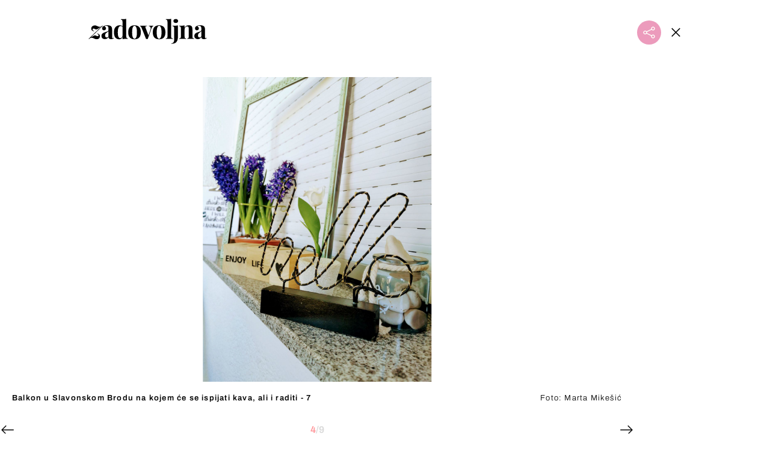

--- FILE ---
content_type: text/javascript
request_url: https://html-load.com/loader.min.js
body_size: 28618
content:
// 
!function(){function a0a(e,t){const n=a0P();return(a0a=function(e,t){return n[e-=293]})(e,t)}function a0P(){const e=["document.getElementsByTagName","bkVlSkthLjpQe0E7eDBVTCI0J1hGbXx9d2Z2elEjN1pTKA==","getDeviceInfo","attributionSrc","extra","hidden","referrer","gpt-minutemedia","HTMLMediaElement","Integrity check failed: ","style","stopImmediatePropagation","initial","btoa","cnlwYQ==","resources-v2://","nthChildOf","22850uZoZiw","getOwnPropertyDescriptor","cXhuNml1cDNvdDhnejdmbGN3MDlieQ==","baseURI","parseFloat","cmVzZXJ2ZWQySW5wdXQ=","getBoundingClientRect","TopLevelCss","undefined","toLowerCase","onreadystatechange","article","__gpp not found within timeout","isFirefox","data","Node_insertBefore","core-ads","innerWidth","blob:","as-revalidator","json.parse","currentScript","all","NWY7VnQicURMQjkxJ20KfT9SNlMoWiNBYEpyMEhRbEtQKQ==","ABCDEFGHIJKLMNOPQRSTUVWXYZabcdefghijklmnopqrstuvwxyz","write","URLSearchParams","QiBjMQkzRlklPGZfYjJsdV44Wk5DeiNHJ3ZXTTdyJlE9","a3luYg==","atob","S1ppe140PG0iNSdjJQpYTHVyeXBxQThbZUl3LURSfGtiQg==","setHTMLUnsafe","apply","b3U3ZXJjdnc5bDAxeWdobmZpcDY4NWJ6eHF0YWszc2ptNA==","tel:","requestAnimationFrame","adshield","tags","prod","property","NW52MWllZ3phMjY5anU4c29reTA0aDNwN3JsdGN4bWJx","cmE7TUg3emZBb1EJeFRVaD9uPSFOSks5PHZgNXsjbVsz","Object","matchAll","a2AoNTl3aikie2c+c1xvNlRpQXgKTFA/cWFwdDBdLUl5ZQ==","adshieldMaxRTT","hostage","floor","insertBefore","as_modal_loaded","xhr.onreadystatechange not set","gpt-firstimpression","catch","document.getElementById","userAgent","responseText","gpt-funke","stylesheet","gpt-tdn","eDxbeWtZJTEtc0s5X0MwUmFqIzhPTGxdL0h3aHFGVQkz","transferSize","JlhEX1FPaE1ybHRwUjFjNHpHClk=","_isTcfNeeded","setAttributeNS","try-catch","push","gpt-andbeyond","outerHeight","d3IyNzV5b2dzajRrdjAzaXpjbngxdWFxYjhwZmxtNnRo","Promise","html","], X-Crc32: ","[native code]","XMLHttpRequest.onreadystatechange","overflow","removeAttribute","function","configIndex","charCodeAt","reload","X2w8IFZ6cURGOjJnNjF3e2ltKCI3TEFaYS9eaiVcJ0s/","link","action","hostname","gpt-vuukle","fromEntries","b2lscjg3dDZnMXFiejVlZjRodnB5Y3VqbXgzbndzMDJrOQ==","Response","setProperty","forEach","startsWith","decodeURI","pubkey","classList","language","Array","parse",", X-Length: ","LklwPnN6SjhFd2FoWU0vdjt5S2M9ZgooW19UIHEzbk9T","android","searchParams","appendChild","HTMLElement","Element","mailto:","bnh6bg==","Failed to fetch script: ","str","Document","v7.5.100","document.documentElement.clientWidth, clientHeight","PTZhMEc+UE9vMzdudj94JjFgXTJ0","Worker","ZW93NXJmbHVxOHg0emdqNzBwMTNjaTZtaDJzOXRua2Fidg==","base64 failed","pubads","getPropertyValue","version","originalUrl","_as_req","TkduRThhX3kuRmpZTz00dzNdcDc=",'":[{"id":"',"keys",'","width":160,"height":600,"position":{"selector":"div#contents","position-rule":"child-0","insert-rule":[]},"original-ads":[{"selector":"div#contents > span#ads"}],"attributes":[]}]}',"21kwvGOI","Date","Date.now","constructor","send","querySelector","Forcepoint","contentDocument","Yml4cXJod245emptNTRvMTJmZTBz","loader-check","NzRoZnZidGNqMmVyb2EwdWw1Nnl3M2lucXhrZ3A5bTF6cw==","head","DocumentFragment","response","e2VGJU9YclEyPm5wM0pOXTQ3dQ==","POST","endpoint","toString","as_domain","brave","domain switched","&message=","pathname","abc","addModule","protocol","Date.now is not a function","https://report.error-report.com/modal?eventId=&error=Vml0YWwgQVBJIGJsb2NrZWQ%3D&domain=","N3o+Z317L1cjYGNbWlQmc0k8Mi1oYUtYWW4Kbyl4U0ZB","polarbyte","MessagePort","eval","reserved1Output","Py0wOHRQKEpIMUVHeyVbaiZzIiBENWs=","insertAdjacentHTML","gpt-highfivve","isSamsungBrowser","MW53c3I3dms4ZmgwbDN1dDkyamlncXg2ejQ1Y3BibXlv","__gpp","useractioncomplete","charAt","endsWith","entries","target","intersectionRect","reject","118892kibuwF","gpt-publisher","cache_is_blocking_ads","Failed to load script: ","Version/","fetchLater","useragent","642bAKSSq","tpmn","10900782UVuCuB","onLine","removeChild","resolve","eventName","Jm0yR1Q1SXJQIiAuQihvPTppZ2JKcFduejd0Y3ZOWmA+Cg==","O2ZlUVhcLk54PHl9MgpVOWJJU0wvNmkhWXUjQWh8Q15a","azk2WUsodi8mSUNtR0IJNWJ6YT9IY1BfMVcgcVJvQS49Cg==","gpt-clickio","parseFromString","getElementById","lastIndexOf","div#contents > span#ads","right","adshield-native","@@toPrimitive must return a primitive value.","Firefox/","&error=","randomize","YEg7NFN5TUIuCmZ1eG52I1JyUDNFSlEmOVlbTzBjCUNVbw==","teads","c204ZmtocndhOTR5MGV1cGoybnEx","content","Range","replaceState","stack","includes","load","some","gpt-adapex","aXp4c29tcWgzcDhidmdhNDl3N2Z5MnRsdWM2ZTVuMDFy","728","no purpose 1 consent","replaceScriptElementAsync","width not set properly","DOMParser","IFrame","responseType","object-keys","symplr","https://cadmus.script.ac","document.classList.contains","document - find element","aXRoYw==","Url","debug","cDkxdHp4NGlic2h3ZjNxeWVuNTA2dWdvMm1rdjhscmpjNw==","url","reduce","cmVzZXJ2ZWQyT3V0cHV0","server","M2Jwa2ltZnZ4ZTcxNm56b3lydzBxNTI=","contentWindow","Window_fetch","resources://","innerHeight","M2M1MWdvcTQwcHphbDlyNnh1dnRrZXkyc3duajdtaWhi","edgios","b3V0cHV0","status","cGhtMjF2OWN3NGI3M3lnbG5meG90YXpzdWo4cXJrNjUwaQ==","HTMLVideoElement","alt","abs","textContent","N3VpbDVhM2d4YnJwdHZqZXltbzRjMDl3cXpzNjgybmYx","isInIframe","document","MHQ4a2JmMjZ1ejlzbWg3MTRwY2V4eQ==","Zm1qeA==","set","anymind","bTByeWlxdDgzNjJwMWZhdWxqNHpnaA==","text/css","outerHTML","eWJmcQ==","441237DcGQPr","max","CrOS","https://report.error-report.com/modal?eventId=&error=","element-tagName","Failed to decode protect-url: url is empty","prototype","createContextualFragment","eVw2WmcxcW1ea3pjJ3woWWlvUiI+Rgo=","clearTimeout","adfit","XHlqTUYtZiJSWwlId3hucylwSUMxPTI1OEU5NlBLOkpPCg==","postMessage","querySelectorAll","gpt-nextmillenium","loader","Y3E5ODM0a2h3czJ0cmFnajdmbG55bXU=","cWJ1dw==","WwllJjVCXlc+MCMKcmJxSTd9LUF8Yw==","c3ZtbQ==","findLastIndex","reverse","/script/","isGecko","encodedBodySize","dWwyb3cwMWo5enE1OG1mazRjdjM3YWJzeWlndGVoNnhu","document.head.appendChild, removeChild, childNodes","Invalid reserved state: ","&is_brave=","Number","snigel","fuse","Function","fXFCPHpgUFpbWUg6MHNqdmFPcA==","http://","OWptYW53eXF4MHM1NHp1dG82aA==","gecko/","revokeObjectURL","as-empty-bidder","HTMLScriptElement","HTMLFormElement","MWtvaG12NHJsMDgzNjJhaXA3ZmpzNWN0YnF5Z3p3eG5l","History","script:","aW5wdXQ=","coupang-dynamic",", StatusCode: [","&title=","encodeURIComponent","readyState","isNaN","UUNBQlYiXSMwamImV282dDpVdWlIZzFyUEQ0JSlSbE5rLQ==","data-resource","script malformed. source length: ","Failed to load website due to adblock: ","cmVzZXJ2ZWQy","element-attributes","signalStatus","close-error-report","dable","&request_id=","naver","Nm03a3dlM3Fhb2h1NWc0Yno4aQ==","ddg/","document.createElement","outerWidth","jkl",'{"apply-ratio":1,"',"ZnU2cXI4cGlrd2NueDFhc3RtNDc5YnZnMmV6bG8wM2h5","Blob","gpt-adsinteractive","adshieldAvgRTT","picrew.me","gpt-ima-adshield","pagehide","w2g","Tig5fCEvX1JEdjZRKSI4P0wjaFdscjs=","elem","rel",". Phase: ","adingo","promise","ghi","close","bWFHO0ZULmUyY1l6VjolaX0pZzRicC1LVVp5PHdMCl8/","adthrive","isArray","toPrimitive","whale","open","players","SharedStorageWorklet","dzFHcD4weUJgNVl0XGU0Ml1eQzNPVVhnYiBufWEnVGZxew==","eDVBOGhFOT0KUUcxIkN1SidvVihJKT5sYlc0RCNlIEw2","papi","idx","reserved1","https:","&url=","a2Zwdg==","XnpHW3dtCkNgPThCdj48Jl0wOlQgTCNweDNYbGktbikuNA==","YTI3NGJjbGp0djBvbXc2ejlnNXAxM3VzOGVraHhpcmZx","Element_innerHTML","decodeURIComponent","Chrome/","&domain=","PerformanceEntry","origin","a3JCSnREKFFsdl4+I1toe1gxOW8mU0VBTS9uIk89IDA1UA==","bzlxemF4dHA0MDZ3a2U3aWIyZzM4Znltdmo1bGNoMW5y","opera","error on contentWindow","ybar","fetchScript error(status: ","Element_getAttribute","string-api","gpt-enliple","scribd.com","KAlFSENfO3MvLldnTmZWbCB6OU1ZaFF9VGo6SkZVUykj","Yzc4NjNxYnNtd3k1NG90bmhpdjE=","as-async","symbol","name","contains","ZmthZA==","scrollX","httpEquiv","/view","setAttribute","25816ZTDBMY","wrong contentWindow","log","object","CSSStyleDeclaration.set/get/removeProperty","reserved2","connection","attributes","Clean.io Inc.","MG96dXBrcng2cWp3bnlnbDM0bTdpOXRoMWY4djJiZWM1","cadmus script blocked","isInRootIframe","check","Rzc1MmVgTFh4J1ptfTk8CXs/Rg==","MessageEvent","responseURL","async","alphaStr","eventStatus","closest","isInAdIframe","concat","SktqJUlWels8RUgmPUZtaWN1TS46CVMteFBvWnM3CmtB","trim","navigator","api","token=","cWdwazM3NW50bDhqdzlybXgyaTBoYzF6dXY0b2J5NnNlZg==","cmd","trident","Map","getTime","duration","text","data-sdk","statusText","Invalid protect url prefix: ","data-src","DOMTokenList","output","removeEventListener","isSafari","scrollWidth","document - link element","scrollHeight","tcString","self","Element_setAttribute","N2d0a3JwYzQ1bndoNmk4amZ2OTNic3lsYXFlem11Mm8xMA==","add","function a0Z(e,Z){const L=a0e();return a0Z=function(w,Q){w=w-0xf2;let v=L[w];return v;},a0Z(e,Z);}function a0e(){const eD=['onload','as_','526myoEGc','push','__sa_','__as_ready_resolve','__as_rej','addEventListener','LOADING','XMLHttpRequest','entries','getOwnPropertyDescriptor','_as_prehooked_functions','status','script_onerror','__fr','xhr_defer','href','isAdBlockerDetected','length','then','8fkpCwc','onerror','apply','readyState','_as_prehooked','set','__as_new_xhr_data','Window','catch','charCodeAt','location','document','onreadystatechange','__as_xhr_open_args','_as_injected_functions','DONE','open','toLowerCase','handleEvent','defineProperty','name','54270lMbrbp','__as_is_xhr_loading','prototype','decodeURIComponent','contentWindow','EventTarget','407388pPDlir','__as_xhr_onload','collect','get','call','JSON','setAttribute','Element','btoa','__as_is_ready_state_change_loading','GET','4281624sRJEmx','__origin','currentScript','1433495pfzHcj','__prehooked','1079200HKAVfx','window','error','687boqfKv','fetch','load','1578234UbzukV','function','remove','hostname','adshield'];a0e=function(){return eD;};return a0e();}(function(e,Z){const C=a0Z,L=e();while(!![]){try{const w=-parseInt(C(0x10a))/0x1*(-parseInt(C(0x114))/0x2)+-parseInt(C(0xf7))/0x3+-parseInt(C(0x127))/0x4*(parseInt(C(0x13c))/0x5)+parseInt(C(0x10d))/0x6+parseInt(C(0x105))/0x7+parseInt(C(0x107))/0x8+-parseInt(C(0x102))/0x9;if(w===Z)break;else L['push'](L['shift']());}catch(Q){L['push'](L['shift']());}}}(a0e,0x24a95),((()=>{'use strict';const m=a0Z;const Z={'HTMLIFrameElement_contentWindow':()=>Object[m(0x11d)](HTMLIFrameElement[m(0xf3)],m(0xf5)),'XMLHttpRequest_open':()=>Q(window,m(0x11b),m(0x137)),'Window_decodeURIComponent':()=>Q(window,m(0x12e),m(0xf4)),'Window_fetch':()=>Q(window,m(0x12e),m(0x10b)),'Element_setAttribute':()=>Q(window,m(0xfe),m(0xfd)),'EventTarget_addEventListener':()=>Q(window,m(0xf6),m(0x119))},L=m(0x116)+window[m(0xff)](window[m(0x131)][m(0x123)]),w={'get'(){const R=m;return this[R(0xf9)](),window[L];},'collectOne'(v){window[L]=window[L]||{},window[L][v]||(window[L][v]=Z[v]());},'collect'(){const V=m;window[L]=window[L]||{};for(const [v,l]of Object[V(0x11c)](Z))window[L][v]||(window[L][v]=l());}};function Q(v,l,X){const e0=m;var B,s,y;return e0(0x108)===l[e0(0x138)]()?v[X]:e0(0x132)===l?null===(B=v[e0(0x132)])||void 0x0===B?void 0x0:B[X]:e0(0xfc)===l?null===(s=v[e0(0xfc)])||void 0x0===s?void 0x0:s[X]:null===(y=v[l])||void 0x0===y||null===(y=y[e0(0xf3)])||void 0x0===y?void 0x0:y[X];}((()=>{const e2=m;var v,X,B;const y=W=>{const e1=a0Z;let b=0x0;for(let O=0x0,z=W[e1(0x125)];O<z;O++){b=(b<<0x5)-b+W[e1(0x130)](O),b|=0x0;}return b;};null===(v=document[e2(0x104)])||void 0x0===v||v[e2(0x10f)]();const g=function(W){const b=function(O){const e3=a0Z;return e3(0x113)+y(O[e3(0x131)][e3(0x110)]+e3(0x11e));}(W);return W[b]||(W[b]={}),W[b];}(window),j=function(W){const b=function(O){const e4=a0Z;return e4(0x113)+y(O[e4(0x131)][e4(0x110)]+e4(0x135));}(W);return W[b]||(W[b]={}),W[b];}(window),K=e2(0x113)+y(window[e2(0x131)][e2(0x110)]+e2(0x12b));(X=window)[e2(0x117)]||(X[e2(0x117)]=[]),(B=window)[e2(0x118)]||(B[e2(0x118)]=[]);let x=!0x1;window[e2(0x117)][e2(0x115)](()=>{x=!0x0;});const E=new Promise(W=>{setTimeout(()=>{x=!0x0,W();},0x1b5d);});function N(W){return function(){const e5=a0Z;for(var b=arguments[e5(0x125)],O=new Array(b),z=0x0;z<b;z++)O[z]=arguments[z];return x?W(...O):new Promise((k,S)=>{const e6=e5;W(...O)[e6(0x126)](k)[e6(0x12f)](function(){const e7=e6;for(var f=arguments[e7(0x125)],q=new Array(f),A=0x0;A<f;A++)q[A]=arguments[A];E[e7(0x126)](()=>S(...q)),window[e7(0x118)][e7(0x115)]({'type':e7(0x10b),'arguments':O,'errArgs':q,'reject':S,'resolve':k});});});};}const I=W=>{const e8=e2;var b,O,z;return e8(0x101)===(null===(b=W[e8(0x134)])||void 0x0===b?void 0x0:b[0x0])&&0x0===W[e8(0x11f)]&&((null===(O=W[e8(0x134)])||void 0x0===O?void 0x0:O[e8(0x125)])<0x3||!0x1!==(null===(z=W[e8(0x134)])||void 0x0===z?void 0x0:z[0x2]));},M=()=>{const e9=e2,W=Object[e9(0x11d)](XMLHttpRequest[e9(0xf3)],e9(0x133)),b=Object[e9(0x11d)](XMLHttpRequest[e9(0xf3)],e9(0x12a)),O=Object[e9(0x11d)](XMLHttpRequestEventTarget[e9(0xf3)],e9(0x128)),z=Object[e9(0x11d)](XMLHttpRequestEventTarget[e9(0xf3)],e9(0x112));W&&b&&O&&z&&(Object[e9(0x13a)](XMLHttpRequest[e9(0xf3)],e9(0x133),{'get':function(){const ee=e9,k=W[ee(0xfa)][ee(0xfb)](this);return(null==k?void 0x0:k[ee(0x103)])||k;},'set':function(k){const eZ=e9;if(x||!k||eZ(0x10e)!=typeof k)return W[eZ(0x12c)][eZ(0xfb)](this,k);const S=f=>{const eL=eZ;if(this[eL(0x12a)]===XMLHttpRequest[eL(0x136)]&&I(this))return this[eL(0x100)]=!0x0,E[eL(0x126)](()=>{const ew=eL;this[ew(0x100)]&&(this[ew(0x100)]=!0x1,k[ew(0xfb)](this,f));}),void window[eL(0x118)][eL(0x115)]({'type':eL(0x122),'callback':()=>(this[eL(0x100)]=!0x1,k[eL(0xfb)](this,f)),'xhr':this});k[eL(0xfb)](this,f);};S[eZ(0x103)]=k,W[eZ(0x12c)][eZ(0xfb)](this,S);}}),Object[e9(0x13a)](XMLHttpRequest[e9(0xf3)],e9(0x12a),{'get':function(){const eQ=e9;var k;return this[eQ(0x100)]?XMLHttpRequest[eQ(0x11a)]:null!==(k=this[eQ(0x12d)])&&void 0x0!==k&&k[eQ(0x12a)]?XMLHttpRequest[eQ(0x136)]:b[eQ(0xfa)][eQ(0xfb)](this);}}),Object[e9(0x13a)](XMLHttpRequestEventTarget[e9(0xf3)],e9(0x128),{'get':function(){const ev=e9,k=O[ev(0xfa)][ev(0xfb)](this);return(null==k?void 0x0:k[ev(0x103)])||k;},'set':function(k){const el=e9;if(x||!k||el(0x10e)!=typeof k)return O[el(0x12c)][el(0xfb)](this,k);const S=f=>{const er=el;if(I(this))return this[er(0xf2)]=!0x0,E[er(0x126)](()=>{const eX=er;this[eX(0xf2)]&&(this[eX(0xf2)]=!0x1,k[eX(0xfb)](this,f));}),void window[er(0x118)][er(0x115)]({'type':er(0x122),'callback':()=>(this[er(0xf2)]=!0x1,k[er(0xfb)](this,f)),'xhr':this});k[er(0xfb)](this,f);};S[el(0x103)]=k,O[el(0x12c)][el(0xfb)](this,S);}}),Object[e9(0x13a)](XMLHttpRequestEventTarget[e9(0xf3)],e9(0x112),{'get':function(){const eB=e9;return z[eB(0xfa)][eB(0xfb)](this);},'set':function(k){const es=e9;if(x||!k||es(0x10e)!=typeof k)return z[es(0x12c)][es(0xfb)](this,k);this[es(0xf8)]=k,this[es(0x119)](es(0x109),S=>{const ey=es;I(this)&&window[ey(0x118)][ey(0x115)]({'type':ey(0x122),'callback':()=>{},'xhr':this});}),z[es(0x12c)][es(0xfb)](this,k);}}));};function P(W){return function(){const eg=a0Z;for(var b=arguments[eg(0x125)],O=new Array(b),z=0x0;z<b;z++)O[z]=arguments[z];return this[eg(0x134)]=O,W[eg(0x129)](this,O);};}function Y(W,b,O){const et=e2,z=Object[et(0x11d)](W,b);if(z){const k={...z,'value':O};delete k[et(0xfa)],delete k[et(0x12c)],Object[et(0x13a)](W,b,k);}else W[b]=O;}function D(W,b,O){const ej=e2,z=W+'_'+b,k=w[ej(0xfa)]()[z];if(!k)return;const S=ej(0x108)===W[ej(0x138)]()?window:ej(0x132)===W?window[ej(0x132)]:ej(0xfc)===W?window[ej(0xfc)]:window[W][ej(0xf3)],f=function(){const eK=ej;for(var A=arguments[eK(0x125)],U=new Array(A),F=0x0;F<A;F++)U[F]=arguments[F];try{const J=j[z];return J?J[eK(0xfb)](this,k,...U):k[eK(0xfb)](this,...U);}catch(G){return k[eK(0xfb)](this,...U);}},q=O?O(f):f;Object[ej(0x13a)](q,ej(0x13b),{'value':b}),Object[ej(0x13a)](q,ej(0x106),{'value':!0x0}),Y(S,b,q),window[ej(0x117)][ej(0x115)](()=>{const ex=ej;window[ex(0x111)]&&!window[ex(0x111)][ex(0x124)]&&S[b]===q&&Y(S,b,k);}),g[z]=q;}window[K]||(w[e2(0xf9)](),D(e2(0x11b),e2(0x137),P),D(e2(0xfe),e2(0xfd)),D(e2(0x12e),e2(0x10b),N),(function(){const eN=e2,W=(z,k)=>new Promise((S,f)=>{const eE=a0Z,[q]=k;q[eE(0x121)]?f(k):(E[eE(0x126)](()=>f(k)),z[eE(0x119)](eE(0x10c),()=>S()),window[eE(0x118)][eE(0x115)]({'type':eE(0x120),'reject':()=>f(k),'errArgs':k,'tag':z}));}),b=Object[eN(0x11d)](HTMLElement[eN(0xf3)],eN(0x128));Object[eN(0x13a)](HTMLElement[eN(0xf3)],eN(0x128),{'get':function(){const eI=eN,z=b[eI(0xfa)][eI(0xfb)](this);return(null==z?void 0x0:z[eI(0x103)])||z;},'set':function(z){const eo=eN;var k=this;if(x||!(this instanceof HTMLScriptElement)||eo(0x10e)!=typeof z)return b[eo(0x12c)][eo(0xfb)](this,z);const S=function(){const ei=eo;for(var f=arguments[ei(0x125)],q=new Array(f),A=0x0;A<f;A++)q[A]=arguments[A];return W(k,q)[ei(0x12f)](U=>z[ei(0x129)](k,U));};S[eo(0x103)]=z,b[eo(0x12c)][eo(0xfb)](this,S);}});const O=EventTarget[eN(0xf3)][eN(0x119)];EventTarget[eN(0xf3)][eN(0x119)]=function(){const eM=eN;for(var z=this,k=arguments[eM(0x125)],S=new Array(k),f=0x0;f<k;f++)S[f]=arguments[f];const [q,A,...U]=S;if(x||!(this instanceof HTMLScriptElement)||eM(0x109)!==q||!(A instanceof Object))return O[eM(0xfb)](this,...S);const F=function(){const eP=eM;for(var J=arguments[eP(0x125)],G=new Array(J),H=0x0;H<J;H++)G[H]=arguments[H];return W(z,G)[eP(0x12f)](T=>{const eY=eP;eY(0x10e)==typeof A?A[eY(0x129)](z,T):A[eY(0x139)](...T);});};O[eM(0xfb)](this,q,F,...U);};}()),M(),window[K]=!0x0);})());})()));","), url: ","Date.now is not a number","X-Length","geniee-prebid","display","bottom","version=","intersectionRatio","raptive","edg/","unknown","10LODxjm","1664362iDAhxC","eXB3engydXNtOG9nNXE3NHRhbmxiNnJpM3ZjZWhqOWtmMQ==","https://html-load.com","bzVoa203OHVwMnl4d3Z6c2owYXQxYmdscjZlaTQzbmNx","HTMLLinkElement","visualViewport","dVY2fSlRJz9Ee1NlQU1YNDtFZg==","call","dmJybDRzN3U5ZjhuejVqcHFpMG13dGU2Y3loYWcxM294","fromCharCode","RVlmP1JOMmF9V2JVNWVIX3xTdEpv","sdkVersion","Nm52OGNqZ3picXMxazQ5d2x4NzUzYWU=","blN5TkRHJ01qL288VSBsIlFFa21pWDJIe1pZSmg0JT1f","document.getElementsByClassName","https://report.error-report.com/modal?","dispatchEvent","eventId=","Failed to get key from: ","listenerId","aditude","XncgVl8xcWs2OmooImc+aSVlfEwyY0k=","a24xZWhvNmZqYnI0MHB4YzlpMnE=","num","getItem","div","now","search","value","regexp-test","div#contents","KHIlOTZqVks3e2tQCWdEaE9jRnMnMTtNIkl1UVoveXFB","sping","requestIdleCallback","&type=negotiate_fail","script","document.querySelectorAll","/resources/","performance","scrollY","MyV0CXsycmNrZnlYUl0/TksmL0ZndztUU01tbi03X2lVLg==","setIsTcfNeeded","em5iZw==","getEntriesByType","http:","Headers","Loader aborted: ","freestar","document.hidden","find","href","exec","opt/","ping","NGJvdjI4c3lxN3hhY2VnNjVmbTA5cnQzbGlobmt1empwMQ==","YmphM3prZnZxbHRndTVzdzY3OG4=","ariaLabel","Node","getGPPData","firefox",", body: ","type","Cf-Ray","1741312JIEHOF","message","ssmas","purpose","Y3J4bWpmN3loZ3Q2bzNwOGwwOWl2","Script","fetch","<html></html>","gpt-interworks",", cfRay: ","Math","Css","src","responseXML","PEdjcE9JLwl6QVglNj85byByLmJtRlJpZT5Lc18pdjtWdQ==","eTkzcmZ0czdseHE4dmtnamVuNW0waTZ3emhhcDF1Y2Iybw==","ZGdnbg==","Window","elementFromPoint","findIndex","dXl5aw==","utf-8","min","googletag","Invalid protect url: ","gpt-adpushup","indexOf","edge","cmVzZXJ2ZWQx","match","d2VneWpwenV4MzhxMmE5dm1pZm90","source","(function(){","dmtkcw==","location","can't access document.hidden","VW4gcHJvYmzDqG1lIGVzdCBzdXJ2ZW51IGxvcnMgZHUgY2hhcmdlbWVudCBkZSBsYSBwYWdlLiBWZXVpbGxleiBjbGlxdWVyIHN1ciBPSyBwb3VyIGVuIHNhdm9pciBwbHVzLg==","tag","span","HTMLSourceElement","script not executed(blob)","test/v1ew/failed","7Y6Y7J207KeA66W8IOu2iOufrOyYpOuKlCDspJEg66y47KCc6rCAIOuwnOyDne2WiOyKteuLiOuLpC4g7J6Q7IS47ZWcIOuCtOyaqeydhCDrs7TroKTrqbQgJ+2ZleyduCfsnYQg7YG066at7ZWY7IS47JqULg==","as-extra","replaceSync","resource","WEVRNSU8Sl9oIy4wZj92ZUs6ewlDdXRqYEJQOE5HVWIp","srcset","shift","nextSibling","alert","URL","left","HTMLStyleElement","ME5tfXViQzlMNmt7Nygibng+cz1Lb11JQncveVNnZiVX","localStorage","focus/","__tcfapi","ODk1dDdxMWMydmVtZnVrc2w2MGh5empud28zNGJ4cGdp","test/view/passed","setItem","EventTarget","https://","body","reserved2Input","error","get-computed-style","length","Y29rcQ==","gpt-adshield","String","c3hwMlc5IC0zT25TJjdIPXJWNEQ7VFthdyFdTUFJL31MbA==","player","title","finally","aG5bUlhtfERPSC86LkVWS0o7NH1TVQ==","iterator","Click","width: 100vw; height: 100vh; z-index: 2147483647; position: fixed; left: 0; top: 0;","isBrave","traffective","getWindowId","Element.remove","clearInterval","javascript:","matches","_as_res",", source length: ","removeItem","#as_domain","VHg8V3xYdmN1YkN6LWVrVS8gb2lNCSY6JUlnPjJoe3Nb","ZndiaA==","cXA1cjg0Mnljdnhqb3diYXo3dWh0czlnazZpMGVtbjEzZg==","Node_baseURI","collect","atob-btoa","innerHTML","copyScriptElement","parentNode","cachedResultIsInAdIframe","gpt-nextmillennium","bWlsYmAjM0JhcV07RFRWP2UuPCAmYw==","UserAgent","wrong googletag.pubads()","stringify","evaluate","innerText","script not executed(inline)","query","childElementCount","sectionChange","adlib","addEventListener","sendBeacon","VGhlcmUgd2FzIGEgcHJvYmxlbSBsb2FkaW5nIHRoZSBwYWdlLiBQbGVhc2UgY2xpY2sgT0sgdG8gbGVhcm4gbW9yZS4=","crios","string","getElementsByTagName","function a0v(F,v){const h=a0F();return a0v=function(L,H){L=L-0x85;let E=h[L];return E;},a0v(F,v);}function a0F(){const y=['length','includes','removeEventListener','99DdfTHL','message','426867skijjn','926090UmJmXE','5618020JaGBio','forEach','delete','9152640ERdRZO','get','c3RyaW5n','setTimeout','handleEvent','eval','requestIdleCallback','399064oRTnwg','168YhZGAx','test','requestAnimationFrame','error','call','set','addEventListener','filter','load','61678oqLYfA','setInterval','ZnVuY3Rpb24','prototype','click','3732384LyVUeN','27bKBjKK','slice'];a0F=function(){return y;};return a0F();}(function(F,v){const i=a0v,h=F();while(!![]){try{const L=-parseInt(i(0x94))/0x1+parseInt(i(0x9e))/0x2*(parseInt(i(0x86))/0x3)+-parseInt(i(0xa3))/0x4+parseInt(i(0x89))/0x5+parseInt(i(0x8d))/0x6+parseInt(i(0x88))/0x7*(parseInt(i(0x95))/0x8)+-parseInt(i(0xa4))/0x9*(parseInt(i(0x8a))/0xa);if(L===v)break;else h['push'](h['shift']());}catch(H){h['push'](h['shift']());}}}(a0F,0xf2094),((()=>{const G=a0v,F=(E,B)=>typeof E===B,v=atob(G(0xa0)),h=atob(G(0x8f));if(!F(h,h))return;{const E=RegExp[G(0xa1)][G(0x96)];RegExp[G(0xa1)][G(0x96)]=function(B){const g=G;return E[g(0x99)](this,B);};}[G(0x97),G(0x93),G(0x9f),G(0x90)][G(0x9c)](B=>window[B])[G(0x8b)](B=>window[B]=H(window[B],B)),EventTarget[G(0xa1)][G(0x9b)]=H(EventTarget[G(0xa1)][G(0x9b)],G(0x9b),0x1),EventTarget[G(0xa1)][G(0x85)]=H(EventTarget[G(0xa1)][G(0x85)],G(0x85),0x1);const L=new Map();function H(B,u){const P=G;let p=arguments[P(0xa6)]>0x2&&void 0x0!==arguments[0x2]?arguments[0x2]:0x0;return function(){const o=P;for(var S=arguments[o(0xa6)],K=new Array(S),N=0x0;N<S;N++)K[N]=arguments[N];const Q=K[o(0xa5)](0x0,p),Y=K[p],b=K[o(0xa5)](p+0x1);if(!Y)return B[o(0x99)](this,...K);if(o(0x9f)!==u&&o(0x90)!==u&&!F(Y,v)&&!F(Y[o(0x91)],v))return B[o(0x99)](this,...K);let f=null;if(o(0x9b)===u||o(0x85)===u){const I=[o(0x9d),o(0x98),o(0x87),o(0xa2)],J=Q[0x0];if(!I[o(0xa7)](J))return B[o(0x99)](this,...K);L[o(0x8e)](this)||L[o(0x9a)](this,new Map()),L[o(0x8e)](this)[o(0x8e)](J)||L[o(0x8e)](this)[o(0x9a)](J,new Map()),f=L[o(0x8e)](this)[o(0x8e)](J)[o(0x8e)](Y);}if(f=f||function(){const W=o;for(var x=arguments[W(0xa6)],X=new Array(x),m=0x0;m<x;m++)X[m]=arguments[m];return F(Y,v)?Y[W(0x99)](this,...X):F(Y,h)?window[W(0x92)](Y):F(Y[W(0x91)],v)?Y[W(0x91)][W(0x99)](Y,...X):void 0x0;},o(0x9b)===u){const x=Q[0x0];L[o(0x8e)](this)[o(0x8e)](x)[o(0x9a)](Y,f);}else{if(o(0x85)===u){const X=Q[0x0],m=L[o(0x8e)](this)[o(0x8e)](X)[o(0x8e)](Y)||Y;return L[o(0x8e)](this)[o(0x8e)](X)[o(0x8c)](Y),B[o(0x99)](this,...Q,m,...b);}}return B[o(0x99)](this,...Q,f,...b);};}})()));","width not removed","CSSStyleSheet","fetchScript error(script malformed), url: ","get","map","bmxvYw==","adsinteractive","NFdCXTM+CW89bk12Y0thd19yVlI3emxxbSlGcGA6VGdPJw==","bml1ZTh0bXlhY2ozbDkxcTY1Znhid3pydjdwbzJnazQw","HTMLAnchorElement","MUVIYi58dT9wKHFmUGl0eSdyNk8lCXc9XTlCSlJEOzo4aw==","children","headers","gpt-anymind","def","top","status code: ","char must be length 1","aTtVaidbPHciRFQwbFpMZ1M4ZiNoeHNNVn10eTpFLSlg","__tcfapi not found within timeout",".js","charset","nhn","&host=","edl","from","InE0CkozZmtaaGombHRgd0g1MFQ9J2d8KEVQW0ItUVlE","createObjectURL","http","czN6Ym85YWhnZjdsazV5MGN1bXJwcW53eDZpNGpldnQy","dable-tdn","warn","AdShield API cmd","em1wYw==","setTimeout","replaceChild","samsungbrowser","confirm","profile","getAttribute","rtt","fxios/","tcloaded","minutemedia","iframe","pubstack","as_window_id","delete","getElementsByClassName","filter","yahoo-mail-v1","childNodes","mezzomedia","PerformanceResourceTiming","Event","reserved1Input","last_bfa_at","race","getComputedStyle","parent","combo","cssText","/resources/v2/","host","can't access user-agent","insertRule","fGAJJ1JxajZDTldIXUk4c3g3dTNm","width","HTMLMetaElement",", Script-Crc32: ","cmVzZXJ2ZWQxSW5wdXQ=","HTMLIFrameElement","Node_appendChild","calculatorsoup.com","ar-v1","Window_decodeURIComponent","bXRlcWgweXM2MnAxZnhqNTg5cm80YXVuemxpZzNjN3diaw==","Failed to execute packing script","child-0","QjggL1k5b11WSENfcDN5dApoVE9OaTVxNklHLXI9Mmcl","writeln","bWpiMGZldTZseng3a3FoZ29wNGF0ODMxYzkyeXdpcjVu","scrollX,Y","aXZtc2xyNDhhY2Uzem9rZ3h0MTBiNnA=","CSSStyleDeclaration","X-Crc32","setImmediate","boundingClientRect","ing","OTF5c3hlOGx1b3JuNnZwY2l3cQ==","AdShield API","data:","XMLHttpRequest","join","728px","VzB8N196fXtyb1lraFhMXiUoJy8+TnRRR2d1WlNBNHZV","removeProperty","aXJycg==","hash","port","azUyM3RscHplcXZzMHlqaDgxb2d1YTZ3bmJyN2M5bWY0aQ==","frameElement","document.querySelector","insertAfter","return this","bTg5NjFxd3pnaHUyN3hlb2FwbjNrNWlsdnJmamM0c3l0MA==","wp-data","(E2) Invalid protect url: ","promise tainted","__sa_","appendScriptElementAsync","replace","gpt-adingo","sleipnir/","ZT9gM0FVPDJaWzsJaUpFRlYnfFBhOFQ1ai0udiA6cSNIKQ==","poster","true","NmFreWhvcjgwbTM3c2xmdzF2eHA=","test","VHNwektcVnZMMzkpOlBSYTh4Oy51ZyhgdD93XTZDT2ZGMQ==","enliple","adsense","string-try-catch","remove","inventories_key","img","stopPropagation","slice","json","window","AdShield API cmd.push","documentElement","as_","createElement","flatMap","insertAdjacentElement","djlhcHlpazYyMzBqNW1sN244YnVxcmYxemdzY2V3eHQ0","eDhiM2xuMWs5bWNlaXM0dTB3aGpveXJ6djVxZ3RhcGYyNw==","parseInt","dXNqbDRmaHdicHIzaXl6NXhnODZtOWV2Y243b2swYTIxdA==","tri","cookie","NodeList","as_loader_version","HTMLImageElement","RegExp","gpt-rubicon","frames","safari","about:","data-query","ar-yahoo-v1","keyval","split","hasAttribute","N3k6eDIxOF1VI05DfW5XYU1Te0w=","setInterval","aWQ=","parentElement","EventTarget_addEventListener","sentrySampleRatio","random","srcdoc","TlhHdDU9fV1iSWtoKThUPnAtfGVXcw==","adpushup","append","consents","then","UWpeIE5DVXY1NGxlIlZNbV8zMEdM","loading","bGU0OTcxbTVpcnB1a3hqdjNzcTJvOHk2MGduYnp0aHdmYQ==","AS-ENCODED-VAL","eDUwdzRvZTdjanpxOGtyNmk5YWZ0MnAxbmd1bG0zaHlidg==","Navigator","math-random","reserved2Output","defineProperty","number","encodeURI","FontFace","domain switch: no src attribute","dataset","application/javascript","gpt-geniee","getAttributeNames","JSON","document.classList.remove not work","[data-uri]","worldhistory.org","AdShield API cmd.push result","opr","none","className","error on googletag.pubads()","IntersectionObserverEntry","Element_attributes","chrome","eX1YV11PJkdsL0N0KXNZQjgtYkY0UgpEJ3BTRTBcdS5aUA==","Jmo8UkRzW1c+YnVrTWBjPzEpCWw=","inventory_name","height","adshield-api","cmVzZXJ2ZWQxT3V0cHV0","Error","tagName","Timed out waiting for consent readiness","requestIdleCallback not exists","isSleipnir","/report?","dXk4b2EyczZnNGozMDF0OWJpcDdyYw==","cultureg","})()",'{"type": "tag", "marshalled": "<html></html>"}',"MzZxejBtdjl0bmU3a3dyYTVpMXVqeDI4b3lmc3BjZ2xoNA==","geniee","ZWhvcg==","cGxiaTIxY3hmbW8zNnRuNTB1cQ==","_fa_","recovery","eDI5aGI4cHd2c2lsY21xMDY1dDQzN3JueXVvMWpmemtl","input"];return(a0P=function(){return e})()}(function(){const e=a0a,t=a0P();for(;;)try{if(294440==parseInt(e(864))/1*(-parseInt(e(1124))/2)+-parseInt(e(995))/3+-parseInt(e(910))/4+parseInt(e(740))/5*(-parseInt(e(917))/6)+parseInt(e(320))/7+-parseInt(e(383))/8+parseInt(e(919))/9*(parseInt(e(319))/10))break;t.push(t.shift())}catch(e){t.push(t.shift())}})(),(()=>{"use strict";const e=a0a;var t={};t.g=function(){const e=a0a;if(e(1127)==typeof globalThis)return globalThis;try{return this||new Function(e(606))()}catch(t){if(e(1127)==typeof window)return window}}();const n=e=>{const t=a0a;let n=0;for(let o=0,r=e[t(450)];o<r;o++)n=(n<<5)-n+e[t(818)](o),n|=0;return n},o=class{static[e(1136)](){const t=e;var o,r;let i=arguments[t(450)]>0&&void 0!==arguments[0]?arguments[0]:t(720),c=!(arguments[t(450)]>1&&void 0!==arguments[1])||arguments[1];const a=Date[t(346)](),s=a-a%864e5,l=s-864e5,d=s+864e5,u=t(634)+n(i+"_"+s),m=t(634)+n(i+"_"+l),f=t(634)+n(i+"_"+d);return u===m||u===f||m===f||!(null!==(o=null!==(r=window[u])&&void 0!==r?r:window[m])&&void 0!==o?o:window[f])&&(c&&(window[u]=!0,window[m]=!0,window[f]=!0),!0)}};function r(t){const n=e;return(r=n(816)==typeof Symbol&&n(1116)==typeof Symbol[n(459)]?function(e){return typeof e}:function(e){const t=n;return e&&t(816)==typeof Symbol&&e[t(867)]===Symbol&&e!==Symbol[t(1001)]?t(1116):typeof e})(t)}function i(t,n,o){const i=e;return c=function(e){const t=a0a;if(t(1127)!=r(e)||!e)return e;var n=e[Symbol[t(1082)]];if(void 0!==n){var o=n[t(327)](e,t(499));if(t(1127)!=r(o))return o;throw new TypeError(t(934))}return String(e)}(n),(n=i(1116)==r(c)?c:c+"")in t?Object[i(678)](t,n,{value:o,enumerable:!0,configurable:!0,writable:!0}):t[n]=o,t;var c}const c=8e3;class a{static[e(361)](t){this[e(802)]=t}static[e(505)](t){const n=e;let o=!(arguments[n(450)]>1&&void 0!==arguments[1])||arguments[1],r=arguments[n(450)]>2&&void 0!==arguments[2]?arguments[2]:n(438);try{return o&&(t=s(t)),window[r][n(344)](t)}catch(e){return""}}static[e(989)](t,n){const o=e;let r=!(arguments[o(450)]>2&&void 0!==arguments[2])||arguments[2],i=arguments[o(450)]>3&&void 0!==arguments[3]?arguments[3]:o(438);try{if(r&&(t=s(t)),!this[o(802)])return window[i][o(443)](t,n);(async function(){const e=o,{enableGpp:r=!1}={},a=await function(){const{tcfTimeoutMs:e=c,requireTcString:t=!0}={};return new Promise((async(n,o)=>{const r=a0a;try{var i,a;await function(){const e=a0a;let t=arguments[e(450)]>0&&void 0!==arguments[0]?arguments[0]:c;return new Promise(((n,o)=>{const r=e,i=Date[r(346)](),c=()=>{const e=r;e(816)!=typeof window[e(440)]?Date[e(346)]()-i>t?o(new Error(e(521))):setTimeout(c,50):n(window[e(440)])};c()}))}(e);let s=!1;const l=e=>!(!e||r(544)!==e[r(1142)]&&r(903)!==e[r(1142)]||t&&!e[r(302)]),d=(e,t)=>{const o=r;if(t&&!s&&l(e)){s=!0;try{var i,c;null===(i=(c=window)[o(440)])||void 0===i||i[o(327)](c,o(297),2,(()=>{}),e[o(339)])}catch{}n(e)}};null===(i=(a=window)[r(440)])||void 0===i||i[r(327)](a,r(495),2,d),setTimeout((()=>{s||o(new Error(r(707)))}),e)}catch(e){o(e)}}))}();if(!function(e){const t=a0a;var n,o;return!!(null!==(n=null===(o=e[t(386)])||void 0===o?void 0:o[t(668)])&&void 0!==n?n:{})[1]}(a))throw new Error(e(951));let s;if(r)try{s=await function(){const t=e;let n=arguments[t(450)]>0&&void 0!==arguments[0]?arguments[0]:6e3;return new Promise(((e,o)=>{const r=t,i=Date[r(346)](),c=()=>{const t=r;t(816)!=typeof window[t(902)]?Date[t(346)]()-i>n?o(new Error(t(752))):setTimeout(c,50):(()=>{const n=t;try{var o,r,i,c;null===(o=(r=window)[n(902)])||void 0===o||o[n(327)](r,n(495),((t,o)=>{const r=n;o&&t&&(r(493)===t[r(923)]||r(1052)===t[r(923)])&&e(t)})),null===(i=(c=window)[n(902)])||void 0===i||i[n(327)](c,n(378),((t,o)=>{o&&t&&e({eventName:n(735),data:t})}))}catch{}})()};c()}))}()}catch(t){console[e(533)](t)}return{result:await Promise[e(922)]((o=>{const r=e;let{tcData:c,gppInfo:a}=o;window[i][r(443)](t,n)})({tcData:a,gppInfo:s})),tcData:a,gppInfo:s}})()[o(792)]((e=>{}))}catch(e){}}static[e(625)](t){const n=e;let o=!(arguments[n(450)]>1&&void 0!==arguments[1])||arguments[1],r=arguments[n(450)]>2&&void 0!==arguments[2]?arguments[2]:n(438);try{return o&&(t=s(t)),window[r][n(471)](t)}catch(e){}}}i(a,e(802),!1);const s=t=>""[e(1145)](window[e(417)][e(565)],e(719))[e(1145)](btoa(t));class l{static[e(462)](){const t=e;try{if(null!=window[t(1148)][t(883)]&&t(462)===window[t(1148)][t(883)][t(462)][t(1117)])return!0}catch(e){}return!1}static[e(298)](){const t=e;try{if(l[t(462)]())return!1;const e=navigator[t(794)][t(749)](),n=[t(650)];return![t(698),t(410),t(317),t(692),t(1105),t(372),t(1153),t(498),t(379),t(1083),t(1058),t(1056),t(976)][t(947)]((n=>e[t(945)](n)))&&n[t(947)]((n=>e[t(945)](n)))}catch(e){}return!1}static[e(753)](){const t=e;try{if(l[t(462)]())return!1;const e=navigator[t(794)][t(749)]();if(e[t(945)](t(439))||e[t(945)](t(543)))return!0;const n=[t(379)];return![t(698),t(410),t(317),t(692),t(1105),t(372),t(1153),t(498),t(1083),t(1058),t(1056),t(976)][t(947)]((n=>e[t(945)](n)))&&n[t(947)]((n=>e[t(945)](n)))}catch(e){}return!1}static[e(900)](){const t=e;try{const e=navigator[t(794)][t(749)]();return e[t(945)](t(839))&&e[t(945)](t(538))}catch(e){}return!1}static[e(709)](){const t=e;try{return navigator[t(794)][t(749)]()[t(945)](t(615))}catch(e){}return!1}static[e(1018)](){const t=e;return navigator[t(794)][t(749)]()[t(945)](t(1031))}}const d=(t,n)=>{const o=e;if(o(499)!=typeof t||o(499)!=typeof n)return!1;const r=t[o(450)],i=n[o(450)];if(0===r&&0===i)return!0;if(0===r)return!1;if(0===i)return!0;if(r<i)return!1;for(let e=0;e<t[o(450)];e++)if(t[e]===n[0]){let r=!0;for(let i=1;i<n[o(450)];i++)if(!t[e+i]||t[e+i]!==n[i]){r=!1;break}if(r)return!0}return!1},u=(t,n)=>{const o=e;if(o(499)!=typeof t||o(499)!=typeof n)return-1;const r=t[o(450)],i=n[o(450)];if(0===r&&0===i)return-1;if(0===r)return-1;if(0===i)return-1;if(r<i)return-1;for(let e=0;e<t[o(450)];e++)if(t[e]===n[0]){let r=!0;for(let i=1;i<n[o(450)];i++)if(!t[e+i]||t[e+i]!==n[i]){r=!1;break}if(r)return e}return-1},m=t=>{const n=e,o=navigator[n(794)],r=u(o,t);if(-1===r)return-1;let i="";for(let e=r+t[n(450)];e<o[n(450)];e++){const t=o[n(818)](e);if(t<48||t>57)break;i+=o[e]}return parseInt(i)||-1},f={HTMLIFrameElement_contentWindow:()=>Object[e(741)](HTMLIFrameElement[e(1001)],e(971)),XMLHttpRequest_open:()=>p(window,e(594),e(1084)),Window_decodeURIComponent:()=>p(window,e(400),e(1098)),Window_fetch:()=>p(window,e(400),e(389)),Element_setAttribute:()=>p(window,e(843),e(1123)),EventTarget_addEventListener:()=>p(window,e(444),e(495))},w=e(611)+window[e(736)](window[e(417)][e(370)]),x={get(){return this[e(477)](),window[w]},collectOne(e){window[w]=window[w]||{},window[w][e]||(window[w][e]=f[e]())},collect(){const t=e;window[w]=window[w]||{};for(const[e,n]of Object[t(906)](f))window[w][e]||(window[w][e]=n())}};function p(t,n,o){const r=e;var i,c,a;return r(631)===n[r(749)]()?t[o]:r(986)===n?null===(i=t[r(986)])||void 0===i?void 0:i[o]:r(687)===n?null===(c=t[r(687)])||void 0===c?void 0:c[o]:null===(a=t[n])||void 0===a||null===(a=a[r(1001)])||void 0===a?void 0:a[o]}const h={appendChild:Node[e(1001)][e(841)],insertBefore:Node[e(1001)][e(788)]};function g(t,n){const o=e;n[o(432)]?h[o(788)][o(327)](n[o(660)],t,n[o(432)]):h[o(841)][o(327)](n[o(481)],t)}function v(t){const n=e;h[n(841)][n(327)](document[n(875)],t)}function b(t){const n=e,o=document[n(635)](t[n(706)]);for(const e of t[n(686)]())o[n(1123)](e,t[n(541)](e));return o[n(983)]=t[n(983)],o}function y(t,n){const o=e;return n?(n[o(830)]("?")&&(n=n[o(629)](1)),t[o(945)]("?")?t+"&"+n:t+"?"+n):t}function E(){const t=e;try{const e=[65,66,67,68,69,70,71,72,73,74,75,76,77,78,79,80,81,82,83,84,85,86,87,88,89,90],n=["A","B","C","D","E","F","G","H","I","J","K","L","M","N","O","P","Q","R","S","T","U","V","W","X","Y","Z"];for(let o=0;o<26;o++)if(String[t(329)](e[o])!==n[o]||n[o][t(818)](0)!==e[o])return!1}catch(e){return!1}return!0}let T="",M=e(322);try{var _;T=null!==(_=document[e(761)][e(541)](e(1158)))&&void 0!==_?_:e(318);const t=document[e(761)][e(541)](e(294))||document[e(761)][e(541)](e(395));t&&(M=new URL(t,window[e(417)][e(370)])[e(1102)])}catch(e){}const N={version:e(849),sdkVersion:T,endpoint:M,env:e(778),debug:!1,sentrySampleRatio:.05},L={idx:t=>Math[e(787)](Math[e(663)]()*t),elem:function(t){const n=e;return t[this[n(1090)](t[n(450)])]},num:function(t,n){const o=e;return Math[o(787)](Math[o(663)]()*(n-t))+t},alphaStr:function(t,n){const o=e,r=t+this[o(343)](0,n-t),i=[];for(let e=0;e<r;++e)i[o(805)](o(764)[o(904)](this[o(343)](0,52)));return i[o(595)]("")},className:function(){return this[e(1141)](5,15)}};function W(t){const n=e;return t?k[n(369)]((e=>e.id===t)):N[n(964)]?I[0]:L[n(1072)](I)}function S(t){const n=e,o=[n(659),n(1039),n(977),n(411),n(572),n(704),n(1050),n(745),n(968)],r={};for(let e=0;e<o[n(450)];e++){const i=t[e];r[atob(o[e])]=n(499)==typeof i?atob(i):i}return r}const I=[[e(994),e(925),e(1036),117,e(509),e(674),57,e(897),e(970)],[e(845),e(1146),e(1104),117,e(1087),e(1151),115,e(1071),e(585)],[e(1094),e(781),e(441),97,e(699),e(826),114,e(341),e(332)],[e(988),e(429),e(1063),106,e(454),e(374),53,e(1003),e(1011)]][e(506)]((e=>S(e))),H=[[e(535),e(838),e(780),119,e(1046),e(672),102,e(1137),e(718)],[e(474),e(1088),e(808),57,e(360),e(398),101,e(1028),e(1057)],[e(1012),e(520),e(975),102,e(926),e(578),56,e(878),e(1030)],[e(507),e(799),e(1133),97,e(924),e(874),115,e(326),e(591)],[e(768),e(437),e(1096),121,e(616),e(853),110,e(801),e(1114)],[e(403),e(473),e(583),118,e(763),e(475),115,e(860),e(342)],[e(737),e(581),e(1020),112,e(724),e(607),114,e(700),e(619)],[e(717),e(528),e(984),107,e(397),e(321),104,e(657),e(375)],[e(1119),e(892),e(510),115,e(512),e(979),104,e(670),e(872)],[e(1014),e(1079),e(901),97,e(1103),e(715),101,e(568),e(413)],[e(451),e(351),e(949),106,e(1095),e(965),107,e(330),e(940)],[e(362),e(1113),e(323),102,e(770),e(773),57,e(851),e(387)],[e(399),e(820),e(721),103,e(938),e(639),97,e(665),e(742)],[e(962),e(767),e(531),56,e(784),e(602),49,e(458),e(991)],[e(599),e(597),e(638),111,e(1006),e(305),104,e(484),e(987)],[e(416),e(333),e(328),107,e(621),e(641),50,e(1013),e(711)]][e(506)]((e=>S(e))),k=[...I,...H],A=t=>{const n=e,o=W(t[n(629)](0,4));if(!o)throw new Error(n(338)+t);const r=t[n(629)](4);let i=0;return r[n(655)]("")[n(506)]((e=>{const t=n;if(0==i&&e===String[t(329)](o[t(1091)]))return i=1,"";if(0==i&&e===String[t(329)](o[t(1129)]))return i=2,"";if(0!=i){const n=i;if(i=0,1==n)return o[t(896)][t(945)](e)?Z(o[t(557)],o[t(896)],e):Z(o[t(722)],o[t(296)],e)+e;if(2==n)return o[t(677)][t(945)](e)?Z(o[t(447)],o[t(677)],e):Z(o[t(722)],o[t(296)],e)+e;throw new Error(t(1022)+n)}return Z(o[t(722)],o[t(296)],e)}))[n(595)]("")};function Z(t,n,o){const r=e;if(1!==o[r(450)])throw new Error(r(519));return n[r(945)](o)?t[n[r(409)](o)]:o}const R="eyJ0eXAiOiJKV1Qi",O="LCJhbGciOiJIUzI1",V="NiJ9.eyJuYW1lIjo",z="iIiwiZW1haWwiOiI",j="iLCJleHAiOjE3Njk",X="1MTI0MjAsImlhdCI",D="6MTc2OTQyNjAyMH0",U=".zdIc4qzOpmlCd99",Y="DwQ1b7MCHvcdFdE_",F="mX6z2DHGT6VA",J=()=>{const t=e,n=C();for(const e of n)t(777)in e?G(e):t(797)in e&&B(e)},C=()=>{const t=e;var n,o,r;const i=null===(n=document[t(761)])||void 0===n?void 0:n[t(541)](t(754));if(i)return function(e){const n=t,o=A(e);return JSON[n(836)](o)}(i);const c=null===(o=document[t(761)])||void 0===o?void 0:o[t(541)](t(608));if(c)return[{tags:atob(c)}];const a=null===(r=document[t(761)])||void 0===r?void 0:r[t(541)](t(1047));return a?[{tags:atob(a)}]:[]},G=t=>{const n=e;var o;let{tags:r}=t;const i=document[n(761)],c=document[n(635)](n(345));c[n(479)]=r;for(const e of Array[n(527)](c[n(500)](n(355)))){var a;const t=b(e);null===(a=e[n(481)])||void 0===a||a[n(537)](t,e)}const s=(null==i?void 0:i[n(541)](n(491)))||(null==i?void 0:i[n(541)](n(652)));for(let e=0;e<c[n(553)][n(450)];e++){const t=c[n(553)][e];t[n(395)]=q(t[n(395)]),t[n(370)]=q(t[n(370)]),s&&(t[n(395)]&&(t[n(395)]=y(t[n(395)],s)),t[n(370)]&&(t[n(370)]=y(t[n(370)],s)))}const l=null===(o=document[n(761)])||void 0===o?void 0:o[n(541)](n(1131));l&&l[n(655)](";")[n(506)]((e=>({key:e[n(655)]("=")[0],value:e[n(655)]("=")[1]})))[n(829)]((e=>{const t=n;let{key:o,value:r}=e;for(let e=0;e<c[t(553)][t(450)];e++){const n=c[t(553)][e];n instanceof Element&&n[t(1123)](o,r)}})),Q(c)},B=t=>{const n=e;let{stylesheet:o}=t;const r=document[n(635)](n(733));r[n(479)]=o,Q(r)},Q=t=>{const n=e;var o,r;const i=(null===(o=document[n(761)])||void 0===o?void 0:o[n(1140)])||n(618)===(null===(r=document[n(761)])||void 0===r?void 0:r[n(541)](n(1115)));n(671)!==document[n(1044)]||i?document[n(1118)](document[n(761)])?g(t,document[n(761)]):document[n(875)][n(841)](t):document[n(765)](t[n(479)])},q=t=>{return t?(n=t)&&n[e(830)](e(973))?y(""[e(1145)](N[e(880)],e(357))[e(1145)](t[e(613)](e(973),"")),e(1150)[e(1145)]([R,O,V,z,j,X,D,U,Y,F][e(595)](""))):(t=>t&&t[e(830)](e(738)))(t)?y(""[e(1145)](N[e(880)],e(564))[e(1145)](t[e(613)](e(738),"")),e(1150)[e(1145)]([R,O,V,z,j,X,D,U,Y,F][e(595)](""),e(525))[e(1145)](window[e(417)][e(565)])):t:t;var n};let P=0;function K(t){const n=e,o=(e,n)=>{P++,t(e,n)};return o[n(881)]=()=>n(812),new Promise(o)}const $=[],ee=t=>$[e(805)]({message:t,timestamp:Date[e(346)]()}),te=t=>{console[e(448)](t),ee(t)},ne=async function(t){const n=e;let o=arguments[n(450)]>1&&void 0!==arguments[1]?arguments[1]:N[n(880)];try{let e=o+n(710);e+=n(314)+N[n(857)],e+=n(354),e+=n(1042),e+=n(885)+encodeURIComponent(t),e+=n(1093)+encodeURIComponent(location[n(370)]),e+=n(1023)+function(){const e=n;try{if(null!=window[e(1148)][e(883)]&&e(462)===window[e(1148)][e(883)][e(462)][e(1117)])return!0}catch(e){}return!1}()[n(881)](),e+=n(1055)+L[n(1141)](16,16);const r=await fetch(e,{method:n(879),body:JSON[n(487)]($)});return await r[n(1157)]()}catch(e){return n(448)}},oe=new Uint32Array(256);for(let e=0;e<256;e++){let t=e;for(let e=0;e<8;e++)t=1&t?3988292384^t>>>1:t>>>1;oe[e]=t}const re=[[e(495)],[e(433)],[e(835),e(527)],[e(835),e(1081)],[e(835),e(1001),e(551)],[e(835),e(1001),e(369)],[e(835),e(1001),e(402)],[e(835),e(1001),e(1015)],[e(835),e(1001),e(636)],[e(835),e(1001),e(829)],[e(835),e(1001),e(945)],[e(835),e(1001),e(595)],[e(835),e(1001),e(506)],[e(835),e(1001),e(805)],[e(835),e(1001),e(967)],[e(835),e(1001),e(1016)],[e(835),e(1001),e(431)],[e(835),e(1001),e(947)],[e(769)],[e(1064)],[e(736)],[e(466)],[e(1004)],[e(539)],[e(586),e(1001),e(856)],[e(586),e(1001),e(598)],[e(586),e(1001),e(828)],[e(503),e(1001),e(567)],[e(865),e(346)],[e(865),e(1001),e(1155)],[e(831)],[e(1098)],[e(336)],[e(986),e(743)],[e(986),e(446)],[e(986),e(1078)],[e(986),e(1118)],[e(986),e(643)],[e(986),e(635)],[e(986),e(761)],[e(986),e(401)],[e(986),e(488)],[e(986),e(929)],[e(986),e(550)],[e(986),e(500)],[e(986),e(875),e(841)],[e(986),e(875),e(921)],[e(986),e(728)],[e(986),e(1084)],[e(986),e(869)],[e(986),e(1008)],[e(986),e(729)],[e(986),e(434)],[e(986),e(765)],[e(986),e(582)],[e(876),e(1001),e(929)],[e(876),e(1001),e(869)],[e(876),e(1001),e(1008)],[e(954),e(1001),e(928)],[e(295),e(1001),e(306)],[e(295),e(1001),e(1118)],[e(295),e(1001),e(625)],[e(843),e(1001),e(541)],[e(843),e(1001),e(686)],[e(843),e(1001),e(746)],[e(843),e(1001),e(656)],[e(843),e(1001),e(637)],[e(843),e(1001),e(898)],[e(843),e(1001),e(625)],[e(843),e(1001),e(815)],[e(843),e(1001),e(1123)],[e(843),e(1001),e(803)],[e(843),e(1001),e(771)],[e(680)],[e(1043)],[e(705),e(1001),e(384)],[e(895)],[e(556),e(1001),e(734)],[e(556),e(1001),e(628)],[e(444),e(1001),e(495)],[e(444),e(1001),e(297)],[e(389)],[e(681)],[e(603)],[e(1027),e(1001),e(772)],[e(1027),e(1001),e(327)],[e(560)],[e(365),e(1001),e(505)],[e(511)],[e(842)],[e(1035)],[e(573)],[e(646)],[e(324)],[e(731)],[e(1034)],[e(422)],[e(980)],[e(974)],[e(757)],[e(1045)],[e(687),e(836)],[e(687),e(487)],[e(1154),e(1001),e(829)],[e(1154),e(1001),e(505)],[e(1154),e(1001),e(989)],[e(393),e(982)],[e(393),e(787)],[e(393),e(996)],[e(393),e(405)],[e(393),e(663)],[e(1138)],[e(894),e(1001),e(1007)],[e(1148),e(920)],[e(1148),e(496)],[e(1148),e(794)],[e(377),e(1001),e(841)],[e(377),e(1001),e(788)],[e(377),e(1001),e(537)],[e(644),e(1001),e(829)],[e(1024),e(640)],[e(782),e(906)],[e(782),e(825)],[e(782),e(741)],[e(782),e(862)],[e(782),e(1001),e(881)],[e(1084)],[e(807)],[e(1060)],[e(561)],[e(744)],[e(640)],[e(358),e(363)],[e(1007)],[e(809),e(762)],[e(809),e(1001),e(792)],[e(809),e(1001),e(457)],[e(809),e(1001),e(669)],[e(809),e(559)],[e(809),e(909)],[e(809),e(922)],[e(647),e(1001),e(371)],[e(647),e(1001),e(620)],[e(297)],[e(775)],[e(353)],[e(827),e(1001),e(630)],[e(827),e(1001),e(1157)],[e(1120)],[e(359)],[e(303)],[e(658)],[e(536)],[e(453),e(329)],[e(453),e(1001),e(818)],[e(453),e(1001),e(1145)],[e(453),e(1001),e(905)],[e(453),e(1001),e(945)],[e(453),e(1001),e(409)],[e(453),e(1001),e(412)],[e(453),e(1001),e(783)],[e(453),e(1001),e(613)],[e(453),e(1001),e(629)],[e(453),e(1001),e(655)],[e(453),e(1001),e(830)],[e(453),e(1001),e(749)],[e(453),e(1001),e(1147)],[e(517)],[e(434),e(529)],[e(434),e(1032)],[e(766),e(1001),e(667)],[e(766),e(1001),e(505)],[e(766),e(1001),e(989)],[e(594),e(1001),e(1084)],[e(594),e(1001),e(868)]];function ie(){const t=e;let n=arguments[t(450)]>0&&void 0!==arguments[0]?arguments[0]:window;ae(n,arguments[t(450)]>1&&void 0!==arguments[1]&&arguments[1])}let ce="";const ae=function(){const t=e;let n=arguments[t(450)]>0&&void 0!==arguments[0]?arguments[0]:window,o=arguments[t(450)]>1?arguments[1]:void 0;{function s(e){try{let t=n;for(const n of e)t=t[n]}catch(e){return!0}return!1}ce=t(779);for(const l of re)if(s(l)){let m=t(631);for(const f of l)m+="."+f;se(m)}}ce=t(866),t(816)!=typeof n[t(865)][t(346)]&&se(t(890)),t(679)!=typeof n[t(865)][t(346)]()&&se(t(309));{ce=t(813);const w=new(n[t(594)]),x=()=>{};w[t(750)]=x,w[t(750)]!==x&&se(t(790))}{ce=t(1128);const p=n[t(986)][t(635)](t(345))[t(733)];p[t(828)](t(569),t(596)),t(596)!==p[t(856)](t(569))&&se(t(953)),p[t(598)](t(569)),p[t(856)](t(569))&&se(t(502))}const r=n[t(986)][t(635)](t(345)),i=n[t(986)][t(635)](t(627));i[t(395)]=t(689);const c=n[t(986)][t(635)](t(821)),a=n[t(986)][t(635)](t(355));{ce=t(1059),r&&i&&c&&a&&n[t(986)][t(635)](t(421))||se(),ce=t(850),(n[t(1045)](document[t(633)][t(299)])||n[t(1045)](document[t(633)][t(301)]))&&se(),ce=t(1021),[r,i,c,a][t(829)]((e=>{const o=t;n[o(986)][o(875)][o(841)](e);let r=!1;n[o(986)][o(875)][o(553)][o(829)]((t=>{t===e&&(r=!0)})),r||se(o(553)),n[o(986)][o(875)][o(921)](e)})),ce=t(961);const h=L[t(694)]();r.id=h,r[t(833)][t(306)](h),n[t(986)][t(875)][t(841)](r),r!==n[t(986)][t(929)](h)&&se(t(793)),r!==n[t(986)][t(550)](h)[0]&&se(t(334)),r!==n[t(986)][t(869)]("#"[t(1145)](h))&&se(t(604)),r!==n[t(986)][t(1008)]("#"[t(1145)](h))[0]&&se(t(356)),r[t(833)][t(1118)](h)||se(t(960)),r[t(833)][t(625)](h),r[t(833)][t(1118)](h)&&se(t(688)),ce=t(300),n[t(986)][t(875)][t(841)](c),c[t(1123)](t(1073),t(797)),c[t(1123)](t(381),t(992)),0===n[t(986)][t(875)][t(500)](t(821))[t(450)]&&se(t(723));try{r[t(625)](),c[t(625)]()}catch(g){se(t(465))}n[t(986)][t(875)][t(1118)](c)&&se(t(625)),ce=t(368);try{n[t(986)][t(728)]}catch(v){se(t(418))}}{ce=t(746);const b=r[t(746)]();t(679)!=typeof(b[t(313)]+b[t(517)]+b[t(435)]+b[t(932)]+b[t(569)]+b[t(702)])&&se(t(746)),ce=t(660);const y=n[t(986)][t(635)](t(345));r[t(841)](y),y[t(660)]!==r&&se(t(841)),ce=t(921),r[t(921)](y),0!==r[t(492)]&&se(t(921)),ce=t(1051);const E=(e,n)=>{const o=t,r=L[o(694)]();e[o(1123)](n,r),e[o(541)](n)!==r&&se(o(1123)),e[o(815)](n),e[o(541)](n)&&se(o(815))};[r,i,a][t(829)]((e=>{const n=t;E(e,n(981)),E(e,n(754))})),ce=t(999),t(345)!==r[t(706)][t(749)]()&&se(t(345)),t(627)!==i[t(706)][t(749)]()&&se(t(627)),t(355)!==a[t(706)][t(749)]()&&se(t(355))}if(ce=t(631),o&&n[t(517)]!==n){const T=n[t(603)];T&&Array[t(527)](n[t(561)][t(986)][t(1008)](t(546)))[t(945)](T)||se(t(603));try{T[t(971)]!==n&&se(t(1125))}catch(M){se(t(1106))}try{const _=L[t(694)]();n[t(406)]={},n[t(406)][t(855)]=()=>_,n[t(406)][t(855)]()!==_&&se(t(486))}catch(N){se(t(695))}}{ce=t(760);const W={inventory_name:L[t(694)](),inventories_key:L[t(694)]()},S=t(1062)[t(1145)](W[t(626)],t(861))[t(1145)](W[t(701)],t(863)),I={"apply-ratio":1};I[W[t(626)]]=[{id:W[t(701)],width:160,height:600,position:{selector:t(350),"position-rule":t(580),"insert-rule":[]},"original-ads":[{selector:t(931)}],attributes:[]}],le(n[t(687)][t(836)](S),I,n)||se(t(540));const H=t(714),k={type:t(420),marshalled:t(390)};le(n[t(687)][t(836)](H),k,n)||se(t(786)),ce=t(676);let A=!1;for(let Y=0;Y<100;Y++)if(n[t(393)][t(663)]()!=n[t(393)][t(663)]()){A=!0;break}A||se(),ce=t(957);const Z={},R=L[t(694)](),O=L[t(694)]();Z[R]=O,n[t(782)][t(862)](Z)[0]===R&&Z[R]===O||se(),ce=t(349);const V=new(n[t(647)])(t(1122));V[t(620)](t(442))&&!V[t(620)](t(424))||se(),ce=t(1110);const z=t(499);z[t(830)](t(847))||se(t(830)),z[t(945)](t(642))||se(t(945)),z[t(905)](t(590))||se(t(905)),"st"!==z[t(655)]("r")[0]&&se(t(655)),"s"!==z[t(904)](0)&&se(t(904)),115!==z[t(818)](0)&&se(t(818)),t(352)!==z[t(613)](/tr/g,"p")&&se(t(613));let j="";try{j=n[t(1148)][t(794)]}catch(F){se(t(566))}j[t(945)]("/1")!==d(j,"/1")&&se(t(945));{const J=(e,n)=>{const o=t,r=e[o(655)](n),i=((e,t)=>{const n=o;if(""===e||""===t)return[e];const r=[];let i=e;for(let e=u(i,t);-1!==e;e=u(i,t))r[n(805)](i[n(629)](0,e)),i=i[n(629)](e+t[n(450)]);return r[n(805)](i),r})(e,n);if(r[o(450)]!==i[o(450)])return!1;for(let e=0;e<r[o(450)];e++)if(r[e]!==i[e])return!1;return!0},C=[{target:navigator[t(794)],key:"/"},{target:navigator[t(794)],key:"/"},{target:navigator[t(794)],key:t(1099)},{target:navigator[t(794)],key:t(935)}];for(const{target:G,key:B}of C)J(G,B)||se(t(655))}ce=t(624);let X=!1;try{throw new(n[t(705)])(t(448))}catch(Q){X=!0}X||se(t(804)),ce=t(478);try{n[t(631)][t(769)],n[t(631)][t(736)]}catch(q){se(t(854))}const D=L[t(694)](),U=n[t(736)](D);D!==n[t(769)](U)&&se(t(478)),ce=t(449),n[t(560)](r)instanceof n[t(586)]||se(t(560)),ce=t(916),n[t(1148)][t(794)]||se(t(485)),ce=t(640),728!==n[t(640)](t(950))&&se(t(640)),ce=t(584),(isNaN(n[t(1120)])||t(679)!=typeof n[t(1120)]||isNaN(n[t(359)])||t(679)!=typeof n[t(359)])&&se(t(584)),ce=t(1140);try{let $=0,ee=P;K((()=>{$=L[t(343)](1,100)})),0!==$&&ee!==P||se(t(1076)),$=0,ee=P,async function(){$=L[t(343)](1,100)}(),0===$&&se(t(1140))}catch(te){se(t(1076))}}try{ce=t(835);const ne=Math[t(663)](),oe=Math[t(663)](),ie=[ne,oe];ie[t(1016)](),ie[0]===oe&&ie[1]===ne||se(t(1016))}catch(ae){se(t(1016))}{ce=t(782);const de=[[n,t(417)],[n,t(782)],[n,t(1148)],[{keyval:1},t(654)]];let ue=!1;for(const[me,fe]of de)if(n[t(782)][t(741)](me,fe)){ue=!0;break}ue||se(t(741))}{ce=t(703);const we=window[t(776)],xe=Symbol(t(1149)),pe={cmd:{push:()=>xe}};window[t(776)]=pe,window[t(776)]!==pe&&se(t(592)),window[t(776)][t(1152)]!==pe[t(1152)]&&se(t(534)),window[t(776)][t(1152)][t(805)]!==pe[t(1152)][t(805)]&&se(t(632)),window[t(776)][t(1152)][t(805)]()!==xe&&se(t(691)),window[t(776)]=we}},se=t=>{const n=e,o=n(732)[n(1145)](t,n(1074))[n(1145)](ce);throw console[n(448)](o),o},le=function(t,n){const o=e;let r=arguments[o(450)]>2&&void 0!==arguments[2]?arguments[2]:window;if(typeof t!=typeof n)return!1;if(o(1127)!=typeof t&&o(1127)!=typeof n)return t===n;if((t instanceof r[o(835)]||t instanceof Array)!=(n instanceof r[o(835)]||n instanceof Array))return!1;if(t instanceof r[o(835)]||t instanceof Array){if(r[o(782)][o(862)](t)[o(450)]!==r[o(782)][o(862)](n)[o(450)])return!1;for(let e=0;e<t[o(450)];e++)if(!le(t[e],n[e],r))return!1}else{if(r[o(782)][o(862)](t)[o(450)]!==r[o(782)][o(862)](n)[o(450)])return!1;for(const e in t)if(!le(t[e],n[e],r))return!1}return!0};class de{static[e(739)](t){const n=e;if(!t[n(660)])return 0;let o;for(o=0;o<t[n(660)][n(513)][n(450)]&&t[n(660)][n(513)][o]!==t;o++);return o}static[e(985)](){const t=e;let n=arguments[t(450)]>0&&void 0!==arguments[0]?arguments[0]:window;try{return n[t(303)]!==n[t(517)]}catch(e){return!0}}static[e(1144)](){const t=e;if(void 0!==de[t(482)])return de[t(482)];if(!de[t(985)]())return de[t(482)]=!1,!1;if(window[t(417)][t(370)][t(830)](t(651))||Ae(window[t(417)][t(370)]))return de[t(482)]=!0,!0;try{if((window[t(417)][t(370)][t(945)]("#")?window[t(417)][t(370)][t(629)](0,window[t(417)][t(370)][t(409)]("#")):window[t(417)][t(370)])===(window[t(561)][t(417)][t(370)][t(945)]("#")?window[t(561)][t(417)][t(370)][t(629)](0,window[t(561)][t(417)][t(370)][t(409)]("#")):window[t(561)][t(417)][t(370)]))return de[t(482)]=!0,!0}catch(e){}return de[t(482)]=!1,!1}static[e(1135)](){const t=e;if(!this[t(985)]())return!1;try{return window[t(561)][t(417)][t(370)],!1}catch(e){return!0}}static[e(464)](t){const n=e,o=n(548);let r=t[o];return r||(r=L[n(694)](),t[o]=r),r}static[e(480)](t){const n=e,o=document[n(635)](n(355)),r=fe[n(505)]()[n(697)][n(505)][n(327)](t);for(let e=0;e<r[n(450)];e++){const t=r[e];fe[n(505)]()[n(304)][n(327)](o,t[n(1117)],t[n(348)])}return fe[n(505)]()[n(1097)][n(989)][n(327)](o,fe[n(505)]()[n(1097)][n(505)][n(327)](t)),o}static[e(605)](t,n){const o=e;n[o(432)]?fe[o(505)]()[o(755)][o(327)](n[o(481)],t,n[o(432)]):fe[o(505)]()[o(574)][o(327)](n[o(481)],t)}static async[e(952)](t,n){const o=e;if(fe[o(505)]()[o(1109)][o(327)](t,o(395))&&!fe[o(505)]()[o(1109)][o(327)](t,o(1140))){const e=K((e=>{const n=o;fe[n(505)]()[n(661)][n(327)](t,n(946),(()=>{e()})),fe[n(505)]()[n(661)][n(327)](t,n(448),(()=>{e()}))}));return n[o(660)][o(537)](t,n),e}return n[o(660)][o(537)](t,n),K((e=>e()))}static async[e(612)](t,n){const o=e;if(fe[o(505)]()[o(1109)][o(327)](n,o(395))&&!fe[o(505)]()[o(1109)][o(327)](n,o(1140))){const e=K((e=>{const t=o;fe[t(505)]()[t(661)][t(327)](n,t(946),(()=>{e()})),fe[t(505)]()[t(661)][t(327)](n,t(448),(()=>{e()}))}));return fe[o(505)]()[o(574)][o(327)](t,n),e}return fe[o(505)]()[o(574)][o(327)](t,n),K((e=>e()))}}i(de,e(482),void 0);const ue=e(748)==typeof window,me={},fe={get(){const t=e;let n=arguments[t(450)]>0&&void 0!==arguments[0]?arguments[0]:null;if(ue)return me[t(969)]||(me[t(969)]=we(null)),me[t(969)];{n||(n=window);const e=de[t(464)](n);return me[e]||(me[e]=we(n)),me[e]}},collect(){const t=e;let n=arguments[t(450)]>0&&void 0!==arguments[0]?arguments[0]:window;const o=de[t(464)](n);me[o]||(me[o]=we(n))}},we=t=>({CSSStyleDeclaration_cssText:pe(t,e(586),e(563)),CSSStyleDeclaration_getPropertyValue:he(t,e(586),e(856)),CSSStyleDeclaration_setProperty:he(t,e(586),e(828)),CSSStyleSheet_insertRule:he(t,e(503),e(567)),CSSStyleSheet_replaceSync:he(t,e(503),e(427)),DocumentFragment_getElementById:he(t,e(876),e(929)),DocumentFragment_querySelector:he(t,e(876),e(869)),DocumentFragment_querySelectorAll:he(t,e(876),e(1008)),Document_cookie:pe(t,e(848),e(643)),Document_createElement:he(t,e(848),e(635)),Document_getElementById:he(t,e(848),e(929)),document_getElementById:he(t,e(986),e(929)),Document_getElementsByTagName:he(t,e(848),e(500)),Document_querySelector:he(t,e(848),e(869)),Document_querySelectorAll:he(t,e(848),e(1008)),Document_getElementsByClassName:he(t,e(848),e(550)),Document_write:he(t,e(848),e(765)),Document_writeln:he(t,e(848),e(582)),Document_referrer:pe(t,e(848),e(729)),Document_URL:pe(t,e(848),e(434)),DOMParser_parseFromString:he(t,e(954),e(928)),Element_ariaLabel:pe(t,e(843),e(376)),Element_attributes:pe(t,e(843),e(1131)),Element_classList:pe(t,e(843),e(833)),Element_className:pe(t,e(843),e(694)),Element_closest:he(t,e(843),e(1143)),Element_getAttribute:he(t,e(843),e(541)),Element_getBoundingClientRect:he(t,e(843),e(746)),Element_getElementsByClassName:he(t,e(843),e(550)),Element_hasAttribute:he(t,e(843),e(656)),Element_id:pe(t,e(843),"id"),Element_tagName:pe(t,e(843),e(706)),Element_innerHTML:pe(t,e(843),e(479)),Element_outerHTML:pe(t,e(843),e(993)),Element_insertAdjacentElement:he(t,e(843),e(637)),Element_insertAdjacentHTML:he(t,e(843),e(898)),Element_querySelector:he(t,e(843),e(869)),Element_querySelectorAll:he(t,e(843),e(1008)),Element_removeAttribute:he(t,e(843),e(815)),Element_setAttribute:he(t,e(843),e(1123)),Element_setAttributeNS:he(t,e(843),e(803)),Element_setHTMLUnsafe:he(t,e(843),e(771)),Element_matches:he(t,e(843),e(468)),Event_stopPropagation:he(t,e(556),e(628)),Event_stopImmediatePropagation:he(t,e(556),e(734)),EventTarget_addEventListener:he(t,e(444),e(495)),EventTarget_removeEventListener:he(t,e(444),e(297)),Function_toString:he(t,e(1027),e(881)),History_replaceState:he(t,e(1037),e(943)),HTMLAnchorElement_attributionSrc:pe(t,e(511),e(726)),HTMLAnchorElement_href:pe(t,e(511),e(370)),HTMLAnchorElement_protocol:pe(t,e(511),e(889)),HTMLAnchorElement_hostname:pe(t,e(511),e(823)),HTMLAnchorElement_port:pe(t,e(511),e(601)),HTMLAnchorElement_pathname:pe(t,e(511),e(886)),HTMLAnchorElement_hash:pe(t,e(511),e(600)),HTMLAnchorElement_host:pe(t,e(511),e(565)),HTMLAnchorElement_origin:pe(t,e(511),e(1102)),HTMLAnchorElement_ping:pe(t,e(511),e(373)),HTMLAnchorElement_search:pe(t,e(511),e(347)),HTMLAnchorElement_target:pe(t,e(511),e(907)),HTMLElement_dataset:pe(t,e(842),e(683)),HTMLElement_innerText:pe(t,e(842),e(489)),HTMLElement_title:pe(t,e(842),e(456)),HTMLElement_style:pe(t,e(842),e(733)),HTMLFormElement_action:pe(t,e(1035),e(822)),HTMLFormElement_target:pe(t,e(1035),e(907)),HTMLIFrameElement_contentDocument:pe(t,e(573),e(871)),HTMLIFrameElement_contentWindow:pe(t,e(573),e(971)),HTMLIFrameElement_name:pe(t,e(573),e(1117)),HTMLIFrameElement_src:pe(t,e(573),e(395)),HTMLIFrameElement_srcdoc:pe(t,e(573),e(664)),HTMLImageElement_attributionSrc:pe(t,e(646),e(726)),HTMLImageElement_src:pe(t,e(646),e(395)),HTMLImageElement_srcset:pe(t,e(646),e(430)),HTMLLinkElement_as:pe(t,e(324),"as"),HTMLLinkElement_href:pe(t,e(324),e(370)),HTMLLinkElement_rel:pe(t,e(324),e(1073)),HTMLScriptElement_attributionSrc:pe(t,e(1034),e(726)),HTMLScriptElement_src:pe(t,e(1034),e(395)),HTMLSourceElement_src:pe(t,e(422),e(395)),HTMLSourceElement_srcset:pe(t,e(422),e(430)),HTMLVideoElement_src:pe(t,e(980),e(395)),HTMLVideoElement_poster:pe(t,e(980),e(617)),HTMLMediaElement_src:pe(t,e(731),e(395)),HTMLMetaElement_content:pe(t,e(570),e(941)),HTMLMetaElement_httpEquiv:pe(t,e(570),e(1121)),HTMLStyleElement_insertBefore:he(t,e(436),e(788)),IntersectionObserverEntry_boundingClientRect:pe(t,e(696),e(589)),IntersectionObserverEntry_intersectionRatio:pe(t,e(696),e(315)),IntersectionObserverEntry_intersectionRect:pe(t,e(696),e(908)),JSON_parse:he(t,e(687),e(836)),JSON_stringify:he(t,e(687),e(487)),MessageEvent_data:pe(t,e(1138),e(754)),MessageEvent_origin:pe(t,e(1138),e(1102)),MessageEvent_source:pe(t,e(1138),e(414)),Navigator_sendBeacon:he(t,e(675),e(496)),Node_appendChild:he(t,e(377),e(841)),Node_insertBefore:he(t,e(377),e(788)),Node_textContent:pe(t,e(377),e(983)),Node_baseURI:pe(t,e(377),e(743)),PerformanceEntry_name:pe(t,e(1101),e(1117)),PerformanceResourceTiming_transferSize:pe(t,e(555),e(800)),PerformanceResourceTiming_encodedBodySize:pe(t,e(555),e(1019)),Range_createContextualFragment:he(t,e(942),e(1002)),RegExp_test:he(t,e(647),e(620)),RegExp_exec:he(t,e(647),e(371)),Response_url:pe(t,e(827),e(966)),SharedStorageWorklet_addModule:he(t,e(1086),e(888)),String_matchAll:he(t,e(453),e(783)),String_replace:he(t,e(453),e(613)),Window_decodeURIComponent:he(t,e(400),e(1098)),Window_innerWidth:pe(t,e(400),e(757)),Window_fetch:he(t,e(400),e(389)),Window_fetchLater:he(t,e(400),e(915)),Window_frames:pe(t,e(400),e(649)),Window_name:pe(t,e(400),e(1117)),Window_open:he(t,e(400),e(1084)),Window_postMessage:he(t,e(400),e(1007)),Window_requestAnimationFrame:he(t,e(400),e(775)),Window_requestIdleCallback:he(t,e(400),e(353)),Window_setImmediate:he(t,e(400),e(588)),Window_setInterval:he(t,e(400),e(658)),Window_setTimeout:he(t,e(400),e(536)),Window_visualViewport:pe(t,e(400),e(325)),XMLHttpRequest_open:he(t,e(594),e(1084)),XMLHttpRequest_send:he(t,e(594),e(868)),XMLHttpRequest_responseURL:pe(t,e(594),e(1139)),XMLHttpRequest_response:pe(t,e(594),e(877)),XMLHttpRequest_responseText:pe(t,e(594),e(795)),XMLHttpRequest_responseType:pe(t,e(594),e(956)),XMLHttpRequest_responseXML:pe(t,e(594),e(396)),XMLHttpRequest_status:pe(t,e(594),e(978)),XMLHttpRequest_statusText:pe(t,e(594),e(1159)),FontFace:ue?null:t[e(681)],FontFace_prototype:xe(t,e(681)),Worker:ue?null:t[e(852)],Worker_prototype:xe(t,e(852))}),xe=(n,o)=>{const r=e;return ue?void 0===t.g[o]?null:t.g[o][r(1001)]:null===(i=n[o])||void 0===i?void 0:i[r(1001)];var i},pe=(n,o,r)=>{const i=e;if(ue)return void 0===t.g[o]?null:Object[i(741)](t.g[o][i(1001)],r);{var c;const e=i(631)===o[i(749)]()?n:null===(c=n[o])||void 0===c?void 0:c[i(1001)];return e?n[i(782)][i(741)](e,r):{get:{call:e=>e[r]},set:{call:(e,t)=>{e[r]=t}}}}},he=(n,o,r)=>{const i=e;return ue?i(631)===o[i(749)]()?t.g[r]:void 0===t.g[o]?null:t.g[o][i(1001)][r]:i(631)===o[i(749)]()?n[r]:i(986)===o?null===(c=n[i(986)])||void 0===c?void 0:c[r]:i(687)===o?null===(a=n[i(687)])||void 0===a?void 0:a[r]:null===(s=n[o])||void 0===s||null===(s=s[i(1001)])||void 0===s?void 0:s[r];var c,a,s},ge=[e(933),e(810),e(623),e(526),e(1040),e(939),e(524),e(554),e(1070),e(1005),e(918),e(716),e(311),e(1054),e(532),e(798),e(391),e(824),e(408),e(685),e(911),e(452),e(622),e(1111),e(927),e(948),e(1068),e(367),e(791),e(1009),e(483),e(990),e(666),e(614),e(648),e(340),e(1075),e(806),e(712),e(958),e(463),e(796),e(899),e(515),e(730),e(1065),e(494),e(385),e(1026),e(508),e(893),e(756),e(545),e(547),e(1025),e(1080),e(316)],ve=e(751),be=e(1085),ye=e(1089),Ee=e(455),Te=e(562),Me=e(1107),_e=[ve,be,ye,Ee,Te,Me];n(N[e(857)]);let Ne=function(t){const n=e;return t[n(963)]=n(887),t[n(955)]=n(516),t[n(394)]=n(1077),t[n(460)]=n(1061),t[n(388)]="m",t[n(747)]="n",t}({});const Le=new Uint32Array(256);for(let e=0;e<256;e++){let t=e;for(let e=0;e<8;e++)t=1&t?3988292384^t>>>1:t>>>1;Le[e]=t}const We=e(1033),Se=e(673),Ie=e(426);function He(t){const n=e;return Ne[n(963)][n(945)](t)?Ne[n(963)]:Ne[n(955)][n(945)](t)?Ne[n(955)]:Ne[n(394)][n(945)](t)?Ne[n(394)]:Ne[n(460)][n(945)](t)?Ne[n(460)]:Ne[n(388)][n(945)](t)?Ne[n(388)]:Ne[n(747)][n(945)](t)?Ne[n(747)]:null}function ke(t){const n=e;if(!t)throw new Error(n(1e3));const o=(t=Re(t))[n(886)][n(655)]("/");let r;const i=o[1];let c,a,s;if(i===ve){if(o[n(450)]<7)throw new Error(n(407)[n(1145)](t));const e=Oe(o[o[n(450)]-1]);a=e[n(858)],s=e[n(727)],c={version:"v7",originalHostname:o[2],...e[n(937)]?{randomize:e[n(937)],bidder:void 0}:{bidder:ge[parseInt(o[3])]}},r=He(o[o[n(450)]-2])}else if(i===be){if(o[n(450)]<7)throw new Error(n(407)[n(1145)](t));const e=Oe(o[o[n(450)]-1]);a=e[n(858)],s=e[n(727)],c={version:"v8",originalHostname:o[2],...e[n(937)]?{randomize:e[n(937)],bidder:void 0}:{bidder:ge[parseInt(o[3])]}},r=He(o[o[n(450)]-2])}else if(i===ye){if(o[n(450)]<6)throw new Error(n(407)[n(1145)](t));const e=Oe(o[o[n(450)]-1]);a=e[n(858)],s=e[n(727)],c={version:"v9",originalHostname:o[2]},r=He(o[o[n(450)]-2])}else if(i===Ee){var l;if(o[n(450)]<6)throw new Error(n(407)[n(1145)](t));const e=Oe(o[o[n(450)]-1]);a=e[n(858)],c={version:n(576),originalHostname:o[2],configIndex:0},null!==(l=e[n(727)])&&void 0!==l&&l[n(817)]&&(c[n(817)]=e[n(727)][n(817)],delete e[n(727)][n(817)]),s=e[n(727)],r=He(o[o[n(450)]-2])}else if(i===Te){var d;if(o[n(450)]<6)throw new Error(n(407)[n(1145)](t));const e=Oe(o[o[n(450)]-1]);a=e[n(858)],s=e[n(727)],c={version:n(653),originalHostname:o[2],configIndex:0},null!==(d=e[n(727)])&&void 0!==d&&d[n(817)]&&(c[n(817)]=e[n(727)][n(817)],delete e[n(727)][n(817)]),s=e[n(727)],r=He(o[o[n(450)]-2])}else{if(i!==Me)throw new Error(n(293)[n(1145)](t));{const e=function(e){const t=n;try{const[,,n,,o]=e[t(886)][t(655)]("/",5),r=new URL(atob(o));if(t(1092)!==r[t(889)])return;return r[t(600)]=e[t(600)],{hostname:n,originalUrl:r}}catch(e){return}}(t);if(e)return{protectUrlContext:{version:n(552),originalHostname:e[n(823)],isMainFrame:!0},originalUrl:e[n(858)][n(370)],kind:Ne[n(955)]};if(o[n(450)]<6)throw new Error(n(407)[n(1145)](t));const i=Oe(o[o[n(450)]-1]);a=i[n(858)],s=i[n(727)],c={version:n(552),originalHostname:o[2],isMainFrame:!1},r=He(o[o[n(450)]-2])}}if(!r)throw new Error(n(609)[n(1145)](t));if(function(e){const t=n;return Array[t(527)](e[t(840)][t(862)]())[t(551)]((e=>t(759)!=e))[t(450)]>0}(t)){t[n(840)][n(549)](n(759));for(const[e,o]of Array[n(527)](t[n(840)][n(906)]()))a[n(840)][n(989)](e,o)}const u=[];for(const[e,t]of a[n(840)][n(906)]())t===Se?u[n(805)](e):u[n(805)](e+"="+t);return a[n(347)]=u[n(595)]("&"),{protectUrlContext:c,kind:r,originalUrl:a[n(370)]+t[n(600)],extra:s}}function Ae(t){const n=e;var o;if(!t)return!1;const r=Re(t);if(!_e[n(947)]((e=>r[n(886)][n(830)]("/"[n(1145)](e,"/")))))return!1;const i=r[n(886)][n(655)]("/"),c=i[1];if([ve,be][n(945)](c)){if(i[n(450)]<7)return!1}else if(c===ye){if(i[n(450)]<6)return!1}else if(c===Ee){if(i[n(450)]<6)return!1}else if(c===Me){if("_m"===i[3])return!0;if(i[n(450)]<6)return!1}const a=null===(o=i[i[n(450)]-1])||void 0===o?void 0:o[n(629)](0,4);return!!a&&void 0!==W(a)}const Ze=e(748)==typeof window;function Re(t,n){const o=e;return t instanceof URL?t:o(499)==typeof t&&[o(651),o(1038),o(593),o(844),o(774),o(467),o(758)][o(947)]((e=>t[o(830)](e)))?new URL(t):o(499)==typeof t&&Ze?new URL(t,n):o(499)!=typeof t||Ze?Re(t[o(881)]()):t[o(830)](o(1029))||t[o(830)](o(445))?new URL(t):(Ae(n=n||fe[o(505)](window)[o(476)][o(505)][o(772)](window[o(986)]))&&(n=ke(n)[o(858)]),new URL(t,n))}function Oe(t){const n=e,o=new URL(A(t)),r=n(618)===o[n(840)][n(505)](We);o[n(840)][n(549)](We);const i=o[n(840)][n(505)](Ie);let c;if(i){try{c=JSON[n(836)](i)}catch(e){}o[n(840)][n(549)](Ie)}return{randomize:r,originalUrl:o,extra:c}}function Ve(){const t=e;try{const e=performance[t(363)](t(428));if(0===e[t(450)])return{minRTT:0,avgRTT:0,maxRTT:0,adshieldMinRTT:0,adshieldAvgRTT:0,adshieldMaxRTT:0};let[n,o,r,i]=[0,0,0,0],[c,a,s,l,d,u]=[0,0,0,0,0,0];return e[t(829)]((e=>{const a=t;n++,o+=e[a(1156)],(0===c||c>e[a(1156)])&&(c=e[a(1156)]),s<e[a(1156)]&&(s=e[a(1156)]),e[a(1117)][a(830)](N[a(880)])&&Ae(e[a(1117)])&&ke(e[a(1117)])[a(858)][a(830)](N[a(880)])&&(r++,i+=e[a(1156)],(0===l||l>e[a(1156)])&&(l=e[a(1156)]),u<e[a(1156)]&&(u=e[a(1156)]))})),a=o/n,d=i/r,{minRTT:c,avgRTT:a,maxRTT:s,adshieldMinRTT:l,adshieldAvgRTT:d,adshieldMaxRTT:u}}catch(e){}return{minRTT:0,avgRTT:0,maxRTT:0,adshieldMinRTT:0,adshieldAvgRTT:0,adshieldMaxRTT:0}}const ze=async e=>K((t=>setTimeout(t,e))),je=async function(){const t=e;let n=arguments[t(450)]>0&&void 0!==arguments[0]?arguments[0]:0;const o=Date[t(346)]();if(!window[t(353)])throw new Error(t(708));for(;o+n<Date[t(346)]();)await K(((e,n)=>window[t(353)](e)))};function Xe(e,t,n){try{!async function(e,t,n){const o=a0a;try{if(await Ce())return;Ue();const i=Math[o(663)]()<N[o(662)]?await n(e):"";document[o(875)][o(479)]="",document[o(446)][o(479)]="",console[o(448)](o(1049)[o(1145)](e)),document[o(446)][o(733)][o(814)]=o(728);let c=!1;window[o(495)](o(384),(e=>{const t=o;t(789)===e[t(754)]&&(c=!0)}));const a=function(e){const t=o;let n=arguments[t(450)]>1&&void 0!==arguments[1]?arguments[1]:"";const r=document[t(635)](t(546)),i=N[t(880)][t(945)]("//")?N[t(880)][t(655)]("//")[1]:N[t(880)];let c=t(335);c+=t(337)+e,c+=t(936)+btoa(n),c+=t(1100)+i,c+=t(1093)+btoa(location[t(370)]),r[t(395)]=c,r[t(1123)](t(733),t(461)),document[t(446)][t(841)](r);const a=e=>{const n=t;var o;n(1053)===e[n(754)]&&(null===(o=r[n(481)])||void 0===o||o[n(921)](r),document[n(446)][n(733)][n(598)](n(814)),window[n(297)](n(384),a))};return addEventListener(t(384),a),r}(i,e),s=setInterval((()=>{const n=o;if(!document[n(1118)](a))return clearInterval(s);const r=a[n(746)]();n(693)!==getComputedStyle(a)[n(312)]&&0!==r[n(569)]&&0!==r[n(702)]||(clearInterval(s),De(e,t))}),1e3);if(l[o(298)]()||l[o(753)]()){var r;const n=Ve(),i=Math[o(996)](3e3,5*(null!==(r=null==n?void 0:n[o(1066)])&&void 0!==r?r:0));setTimeout((()=>{document[o(1118)](a)&&!c&&(clearInterval(s),De(e,t))}),i)}}catch(n){De(e,t)}}(e,t,n)}catch(n){De(e,t)}}function De(t,n){const o=e;try{Ue();const e=decodeURIComponent(escape(atob((()=>{const e=a0a,t=navigator[e(834)][e(749)]();return t[e(830)]("fr")?e(419):t[e(830)]("ko")?e(425):e(497)})())));o(816)!=typeof confirm||!1!==confirm(e)?location[o(370)]=o(998)[o(1145)](btoa(t),o(1100))[o(1145)](n,o(1093))[o(1145)](btoa(location[o(370)])):location[o(819)]()}catch(e){location[o(370)]=o(891)[o(1145)](n)}}function Ue(){const t=e;a[t(989)](t(558),String(Date[t(346)]()))}let Ye=!1;window[e(495)](e(1069),(()=>{Ye=!0}),{capture:!0});const Fe=Date[e(346)]();let Je=!1;const Ce=async()=>{const t=e;if(Je)return!0;Je=!0;try{if(await(async()=>{const e=a0a;if(!navigator[e(920)])return!0;try{await x[e(505)]()[e(972)][e(327)](window,location[e(370)])}catch(e){return!0}return!1})())return!0;try{var n;const e=Ve();if(e[t(785)]>1e3||e[t(1066)]>500)return!0;const o=null===(n=navigator[t(1130)])||void 0===n?void 0:n[t(542)];if(o&&o>700&&o%25==0)return!0}catch(e){}if(Date[t(346)]()-Fe>6e4)return!0;if(void 0===window[t(353)]?await ze(100):await je(100),Ye)return!0;if(location[t(565)][t(945)](t(1067))&&navigator[t(794)][t(945)](t(997)))return!0;if(location[t(565)][t(945)](t(690))&&function(){const e=t;try{if(null!=window[e(1148)][e(883)]&&e(462)===window[e(1148)][e(883)][e(462)][e(1117)])return!0}catch(e){}return!1}())return!0}catch(e){}return!1},Ge=async function(t){const n=e;let o,r=arguments[n(450)]>1&&void 0!==arguments[1]?arguments[1]:[0,50,100],i=arguments[n(450)]>2?arguments[2]:void 0;for(let e=0;e<=r[n(450)];++e)try{return await t()}catch(t){if(e===r[n(450)]){o=t;break}i&&i(e+1,t),void 0===window[n(353)]?await ze(r[e]):await je(r[e])}throw new Error(o)};try{(()=>{const t=e;var r;window[t(645)]=N[t(857)],x[t(477)]();const i=function(){const e=t,n=a[e(505)](e(912));return n?e(618)===n:void 0}();if(!1!==i)try{!function(){const e=t,n=e(415)[e(1145)](e(307),e(713)),o=document[e(635)](e(355));o[e(489)]=n,document[e(875)][e(841)](o)}()}catch(e){}o[t(1136)](t(873));try{i&&(location[t(823)][t(905)](t(575))||location[t(823)][t(905)](t(1112)))&&(window[t(1098)]=function(e){const n=t,o=x[n(505)]()[n(577)](e);if(o[n(945)](n(1132))){const e=(new Error)[n(944)];if(!e)return o;if(e[n(629)](e[n(930)]("\n"))[n(945)](n(959)))throw new Error(n(1134))}return o})}catch{}if(window[t(495)](t(384),(e=>{const n=t;if(n(499)!=typeof e[n(754)]||!e[n(754)][n(905)](n(859)))return;const o=e[n(754)][n(613)](n(859),n(469));window[n(1007)](o,"*")})),function(){const e=t;let n=arguments[e(450)]>0&&void 0!==arguments[0]?arguments[0]:{};var o;if(e(472)===location[e(600)]&&(location[e(600)]="",a[e(989)](e(882),null!==(o=prompt())&&void 0!==o?o:"",!1)),null===document[e(761)])return!1;const r=function(t,n,o){const r=e;let i=arguments[r(450)]>3&&void 0!==arguments[3]?arguments[3]:{};const c=(a=o)?new URL(a[r(830)](r(530))?a:r(1029)[r(1145)](a)):null;var a;if(!c)return null;const s=function(e,t){const n=r;let o=t[n(541)](n(294))||t[n(541)](n(395));if(null===o)throw new Error(n(682));return o=o[n(830)]("//")?e[n(889)]+o:o,new URL(o,e[n(370)])}(t,n);if(s[r(823)]===c[r(823)]&&s[r(601)]===c[r(601)])return null;s[r(565)]=c[r(565)],s[r(889)]=/localhost|127.0.0.1/[r(620)](c[r(565)])?r(364):r(1092),c[r(601)]&&(s[r(601)]=c[r(601)]),Object[r(906)](i)[r(829)]((e=>{const t=r;let[n,o]=e;s[t(840)][t(989)](n,o)}));const l=b(n);return l[r(1123)](r(395),s[r(370)]),l}(location,document[e(761)],a[e(505)](e(882),!1),n);return!!r&&(document[e(761)][e(481)]?g(r,document[e(761)]):v(r),document[e(761)][e(625)](),console[e(1126)](e(884)),!0)}())return;const c=new URL(N[t(880)])[t(823)],s=null===(r=document[t(761)])||void 0===r?void 0:r[t(541)](t(1010));var u;if(s&&window[t(1007)](s,"*"),E()&&(!o[t(1136)](t(1010))||function(){const e=t;try{if(!E())return!1;if(function(){const e=a0a,t=navigator[e(794)];let n="";for(const t of[78,65,86,69,82])n+=String[e(329)](t);let o="";for(const t of[40,105,110,97,112,112,59,32,115,101,97,114,99,104])o+=String[e(329)](t);let r="";for(const t of[110,97,118,101,114,97,112,112,97,112,105])r+=String[e(329)](t);return!!window[r]&&!!(d(t,n)&&d(t,o)&&window[r]&&e(816)==typeof window[r][e(725)])}())return!0;let t="";for(const n of[67,104,114,111,109,101,47])t+=String[e(329)](n);const n=m(t);if(-1!==n&&n<70)return!0;let o="";for(const t of[70,105,114,101,102,111,120,47])o+=String[e(329)](t);const r=m(o);if(-1!==r&&r<62)return!0;if(l[e(298)]()){const t=m(e(914));if(-1!==t&&t<12)return!0}}catch(e){}return!1}()||function(){const e=t;try{let t="";for(const n of[46,116,114,97,110,115,108,97,116,101,46,103,111,111,103])t+=String[e(329)](n);if(t&&((t,n)=>{const o=e;if(o(499)!=typeof t||o(499)!=typeof n)return!1;const r=t[o(450)],i=n[o(450)];if(0===r&&0===i)return!0;if(0===r)return!1;if(0===i)return!0;if(r<i)return!1;let c=!0;for(let e=0;e<=i;e++)if(t[r-e]!==n[i-e]){c=!1;break}return c})(location[e(823)],t))return!0}catch(e){}return!1}()||function(){const e=t;if(window!==top)try{const t=10;let n=window[e(561)];for(let o=0;o<t;o++){if(n[e(645)])return!0;if(n===top)break;n=n[e(561)]}}catch(e){}return!1}()))return J(),void(null===(u=document[t(761)])||void 0===u||u[t(625)]());const f="$ENDPOINT$";let w="";try{var p;!function(){const e=t,n=e(415)[e(1145)](e(501),e(713)),o=document[e(635)](e(355));o[e(489)]=n;const r=EventTarget[e(1001)][e(495)];if(document[e(875)][e(841)](o),r===EventTarget[e(1001)][e(495)])throw new Error(e(579))}(),ie();const e=t(1017)+location[t(823)]+t(522),o=n(N[t(857)])[t(881)](),r=new URL((f[t(830)](t(445))?f:null===(p=document[t(761)])||void 0===p?void 0:p[t(541)](t(395)))||N[t(880)],location[t(370)]);r[t(886)]=e,r[t(840)][t(989)](t(600),o),w=r[t(370)]}catch(e){return void Xe(e,c,ne)}try{var h;J(),null===(h=document[t(761)])||void 0===h||h[t(625)]()}catch(e){}try{const e=Math[t(663)](),n=t(610);let o=-1;K(((t,n)=>{o=e,e>=.5?n():t()}))[t(669)]((()=>{(-1===o||o>=.5)&&De(n,c)}))[t(792)]((()=>{(-1===o||o<.5)&&De(n,c)})),-1===o&&De(t(610),c)}catch(e){De(t(610),c)}(async()=>{const e=t;let n="",o=t=>e(846)[e(1145)](t);try{n=await Ge((()=>(async t=>{const n=e,o=await x[n(505)]()[n(972)][n(327)](window,t),r=await o[n(1157)](),i=o[n(514)][n(505)](n(382));if(o[n(978)]<200||o[n(978)]>=400)throw ee(n(1108)[n(1145)](o[n(978)],n(308))[n(1145)](t,n(392))[n(1145)](i,n(380))[n(1145)](r)),new Error(n(518)[n(1145)](o[n(978)]));const c=r[n(450)],a=o[n(514)][n(505)](n(310)),s=o[n(514)][n(505)](n(587)),l=function(e){const t=n;let o=-1;for(let n=0;n<e[t(450)];n++)o=o>>>8^oe[255&(o^e[t(818)](n))];return~o>>>0}(r);if(!r||r[n(450)]<100||null!==a&&c!==parseInt(a)){if(r[n(629)](0,1e3)[n(945)](n(870)))return r;throw ee(n(504)[n(1145)](t,n(392))[n(1145)](i,n(470))[n(1145)](r[n(450)],n(837))[n(1145)](a,n(1041))[n(1145)](o[n(978)],n(811))[n(1145)](s,n(571))[n(1145)](l)),new Error(n(1048)[n(1145)](r[n(450)],n(837))[n(1145)](a))}return r})(w)),[0,50,100,500],((e,t)=>te(o(t))))}catch(e){return Xe(o(e),c,ne)}o=t=>e(913)[e(1145)](t);try{await(r=w,i=n,K(((t,n)=>{const o=e;var c;const a=new Blob([i],{type:o(684)}),s=URL[o(529)](a),l=L[o(694)](),d=new Map([[o(395),s],[o(720),l],[o(523),o(404)],[o(294),r],[o(1158),N[o(331)]],[o(1140),o(618)]]),u=null===(c=document[o(761)])||void 0===c?void 0:c[o(541)](o(832));u&&d[o(989)](o(832),u);const m=document[o(635)](o(355));d[o(829)](((e,t)=>m[o(1123)](t,e)));const f=window[o(536)]((()=>{const e=o;URL[e(1032)](s),n(new Error(e(423)))}),L[o(343)](4900,5100));window[o(495)](o(384),(e=>{const n=o;e[n(754)]==="r_"+l&&(URL[n(1032)](s),window[n(1004)](f),t())})),v(m)})))}catch(r){try{await Ge((()=>((t,n)=>K(((o,r)=>{const i=e;var c;const a=L[i(694)](),s=new Map([[i(720),a],[i(523),i(404)],[i(294),t],[i(1158),N[i(331)]]]),l=null===(c=document[i(761)])||void 0===c?void 0:c[i(541)](i(832));l&&s[i(989)](i(832),l);const d=document[i(635)](i(355));s[i(829)](((e,t)=>d[i(1123)](t,e))),d[i(983)]=n;const u=window[i(536)]((()=>r(new Error(i(490)))),L[i(343)](4900,5100));window[i(495)](i(384),(e=>{const t=i;e[t(754)]==="r_"+a&&(window[t(1004)](u),o())})),v(d)})))(w,n)),[0,50,100],((e,t)=>{te(o(t)),ie()}))}catch(i){Xe(o(i),c,ne)}}var r,i})()})()}catch(t){Xe(e(366)+t[e(384)],N[e(880)],ne)}})();
}();
//# sourceMappingURL=https://html-load.com/loader.min.js.map


--- FILE ---
content_type: application/javascript
request_url: https://html-load.com/script/zadovoljna.dnevnik.hr.js?hash=-1866409205
body_size: 172107
content:
// 
!function(){function a2a(t,e){const n=a2P();return(a2a=function(t,e){return n[t-=379]})(t,e)}function a2P(){const t=["travle.earth","bTg5NjFxd3pnaHUyN3hlb2FwbjNrNWlsdnJmamM0c3l0MA==","string-try-catch","selector","mask","ZndiaA==","Token","target-counter( [<string>|<url>] , <custom-ident> , <counter-style>? )","none|mandatory|proximity","trimLeft","__hooked_preframe","Element","initial","0|1","Terminate - keep original acceptable ads","first","XMLHttpRequest_status","before doesn't belong to list","MSG_SYN","Favicon loading failed. Media negotiations will be suppressed.","log( <calc-sum> , <calc-sum>? )","timeout","media.net","fraudSensorParams","/negotiate/v2/image?width=","/pcs/activeview?","adblock_fingerprint","onload","Error","redir","s0.2mdn.net","/report","import","<'-ms-content-zoom-limit-min'> <'-ms-content-zoom-limit-max'>","HTMLSourceElement_src","otSDKStub","coupang","is_ads_blocked","Window_requestIdleCallback"," requestBids.before hook: ","Must be between 0 and 63: ","@@toPrimitive must return a primitive value.","<type-selector>|<subclass-selector>","teads","applySourceMap","[full-width|proportional-width]","<compound-selector> [<combinator>? <compound-selector>]*","Vertical line is expected","import('","setAttribute","b3V0cHV0","https://cmp.myhomebook.de","normal|bold|<number [1,1000]>","PTZhMEc+UE9vMzdudj94JjFgXTJ0","as-check-script-blocked-ready","pointer-events","<'align-content'> <'justify-content'>?","ads","opacity( [<number-percentage>] )","<pseudo-element-selector> <pseudo-class-selector>*","Y3E5ODM0a2h3czJ0cmFnajdmbG55bXU=","(-token","normal|embed|isolate|bidi-override|isolate-override|plaintext|-moz-isolate|-moz-isolate-override|-moz-plaintext|-webkit-isolate|-webkit-isolate-override|-webkit-plaintext","[<line-names>|<name-repeat>]+","CDO-token","[normal|<length-percentage>|<timeline-range-name> <length-percentage>?]#","normal|sub|super","alert","Keyword","__hooked","__lastWatirAlert","medium","iframe","auto|none|scrollbar|-ms-autohiding-scrollbar","cross-fade( <cf-mixing-image> , <cf-final-image>? )","Ratio","prelude","gamezop.com","auto|baseline|before-edge|text-before-edge|middle|central|after-edge|text-after-edge|ideographic|alphabetic|hanging|mathematical","data-ignore","copy","document.documentElement is undefined","__gpp","unprotect","https://cmp.autobild.de","supports(","botd","class extends self.XMLHttpRequest","slot","selectors","auto|bar|block|underscore","ADM (","closest-side|farthest-side|closest-corner|farthest-corner|<length>|<length-percentage>{2}","targeting","HTMLMediaElement","argument name is invalid","functionBind","acos( <calc-sum> )","text-ads","createDescriptor","about:blank","cssRules","sunderlandecho.com","players","ms, passcode: ","encodeUrl","Apple","HTMLImageElement_src","<line-style>","core-ads","mailto:","CDC-token","selectorList","memoryLimitThreshold","/translator","idSubstring","<keyframe-selector># { <declaration-list> }","eventId=","CSSStyleSheet","bottom","-webkit-gradient( <-webkit-gradient-type> , <-webkit-gradient-point> [, <-webkit-gradient-point>|, <-webkit-gradient-radius> , <-webkit-gradient-point>] [, <-webkit-gradient-radius>]? [, <-webkit-gradient-color-stop>]* )","opera","Navigator","<'height'>","mimeTypesConsistent","didomi-","element out of viewable window","fill","https://securepubads.g.doubleclick.net/gampad/ads","recovery_loaded_time","adhesion","leader( <leader-type> )","Document_getElementById","<image>","offset","tb|rl|bt|lr","base64 failed","unset","adChoice","signalStatus","language","none|blink","gpt-firstimpression","blocking_ads","https://consent.halifaxcourier.co.uk","responseType","logicieleducatif.fr","Blocked slot define: [","[<length-percentage>|left|center|right] [<length-percentage>|top|center|bottom]?","[center|[[top|bottom|y-start|y-end]? <length-percentage>?]!]#","Terminate - not apply","xhr.onreadystatechange not set","navigator.plugins.length is undefined","DOMTokenList","SYN","[<'offset-position'>? [<'offset-path'> [<'offset-distance'>||<'offset-rotate'>]?]?]! [/ <'offset-anchor'>]?","\n  syntax: ","FeatureRange","campaignId",", scrollY: ","start|center|end|justify","prod",' <html>\n      <head>\n        <style></style>\n        <style></style>\n        <style></style>\n        <style></style>\n        <style></style>\n        <style></style>\n        <meta name="as-event-handler-added" />\n      </head>\n      <body marginwidth="0" marginheight="0">\n        <a target="_blank" rel="noopener noreferrer" href>\n          <div id="container" class="vertical mid wide">\n            <div class="img_container">\n              <img src />\n            </div>\n            <div class="text_container">\n              <div class="title"></div>\n              <div class="description"></div>\n              <div class="sponsoredBy"></div>\n            </div>\n          </div>\n        </a>\n      </body>\n    </html>',"as-extra","positions","result","immediate","; SameSite=None","edl","walk","Expect `","a-mx.com","rawMessage","path( [<fill-rule> ,]? <string> )","` node type definition","onmousedown","[AdShield API] cmd execution error:","Css","<relative-real-selector>#","Unexpected input","Bad syntax reference: ","Unknown field `","DocumentFragment_getElementById","hostage","<color-stop-length>|<color-stop-angle>","stndz-","expires","<grid-line>","horizontal-tb|vertical-rl|vertical-lr|sideways-rl|sideways-lr|<svg-writing-mode>","<'border-top-color'>","google_ads","<combinator>? <complex-selector>","start|end|center|baseline|stretch","min","<'align-items'> <'justify-items'>?","aniview.com","cache","_isTcfNeeded","FeatureFunction","tokenBefore","a3JCSnREKFFsdl4+I1toe1gxOW8mU0VBTS9uIk89IDA1UA==","dXk4b2EyczZnNGozMDF0OWJpcDdyYw==","[<predefined-rgb-params>|<xyz-params>]","chrome","load","af8d5326","Element_id","Unknown at-rule","cdn.optimizely.com","charCode","Event_stopPropagation","HTMLVideoElement","cache_isbot","captureEvents","translate3d( <length-percentage> , <length-percentage> , <length> )","instance","equals","urlRegex","scrollHeight","normal|italic|oblique <angle>{0,2}","Expect an apostrophe","Multiplier","indiatimes.com","_ads","getCategoryExclusions","../","navigator.connection.rtt is undefined",'"inventories"',"string|color|url|integer|number|length|angle|time|frequency|cap|ch|em|ex|ic|lh|rlh|rem|vb|vi|vw|vh|vmin|vmax|mm|Q|cm|in|pt|pc|px|deg|grad|rad|turn|ms|s|Hz|kHz|%","Element_hasAttribute","IVT detection failed","https://ad-delivery.net/px.gif?ch=1","OTF5c3hlOGx1b3JuNnZwY2l3cQ==","uidapi.com","cGhtMjF2OWN3NGI3M3lnbG5meG90YXpzdWo4cXJrNjUwaQ==","normal|<number>|<length>|<percentage>","document.documentElement.clientWidth, clientHeight","path","<position>","<integer>|auto","Element_removeAttribute","//# sourceURL=rtb_adm.js","auto|use-script|no-change|reset-size|ideographic|alphabetic|hanging|mathematical|central|middle|text-after-edge|text-before-edge","onWhiteSpace","https://consent.newcastleworld.com","https://static.criteo.net/js/ld/publishertag.prebid.js","recovery_adm_gpt_request","data-empty-src","getDetections","omid_message_method","Document_referrer","none|forwards|backwards|both","orbidder.otto.de","none|button|button-bevel|caps-lock-indicator|caret|checkbox|default-button|inner-spin-button|listbox|listitem|media-controls-background|media-controls-fullscreen-background|media-current-time-display|media-enter-fullscreen-button|media-exit-fullscreen-button|media-fullscreen-button|media-mute-button|media-overlay-play-button|media-play-button|media-seek-back-button|media-seek-forward-button|media-slider|media-sliderthumb|media-time-remaining-display|media-toggle-closed-captions-button|media-volume-slider|media-volume-slider-container|media-volume-sliderthumb|menulist|menulist-button|menulist-text|menulist-textfield|meter|progress-bar|progress-bar-value|push-button|radio|scrollbarbutton-down|scrollbarbutton-left|scrollbarbutton-right|scrollbarbutton-up|scrollbargripper-horizontal|scrollbargripper-vertical|scrollbarthumb-horizontal|scrollbarthumb-vertical|scrollbartrack-horizontal|scrollbartrack-vertical|searchfield|searchfield-cancel-button|searchfield-decoration|searchfield-results-button|searchfield-results-decoration|slider-horizontal|slider-vertical|sliderthumb-horizontal|sliderthumb-vertical|square-button|textarea|textfield|-apple-pay-button","closed","<percentage>|<length>","JSON_stringify","wrong contentWindow","gpt-anymind","safeframe.googlesyndication.com","sping","clamp( <calc-sum>#{3} )","keepalive","HTMLAnchorElement_attributionSrc","none|<shadow-t>#","<box>#","https://btlr.sharethrough.com/universal/v1",'iframe[name="',"scroll-position|contents|<custom-ident>","privacymanager.io","distinctiveProps","1.9.1","insurads.com","b3U3ZXJjdnc5bDAxeWdobmZpcDY4NWJ6eHF0YWszc2ptNA==","number","wrap|none","enabled","max","]-token","ZnU2cXI4cGlrd2NueDFhc3RtNDc5YnZnMmV6bG8wM2h5","file","as_debug","as_json_modifier","isNameCharCode","Profile","_parent","contain|none|auto","linear|<cubic-bezier-timing-function>|<step-timing-function>","async","Exception occurred in proxy property get ","_sources","MUVIYi58dT9wKHFmUGl0eSdyNk8lCXc9XTlCSlJEOzo4aw==","_self","r2b2.cz","add","concat","svh","<matrix()>|<translate()>|<translateX()>|<translateY()>|<scale()>|<scaleX()>|<scaleY()>|<rotate()>|<skew()>|<skewX()>|<skewY()>|<matrix3d()>|<translate3d()>|<translateZ()>|<scale3d()>|<scaleZ()>|<rotate3d()>|<rotateX()>|<rotateY()>|<rotateZ()>|<perspective()>","hidden","errorTrace","Group","HTMLImageElement_attributionSrc","<'margin-bottom'>","stylesheet","chromium","document","auto|avoid|avoid-page|avoid-column|avoid-region","HTMLElement","not expected type of fetch Request: ","normal||[size|inline-size]","normal|reset|<number>|<percentage>","Matching for a tree with var() is not supported","html:not(:has(> head > style:only-child:contains(width:399px;height:411px)))","butt|round|square","hash-token","[getDecodedLocation] failed to find decoded location","HTMLElement_style","bnh6bg==","land","https://static.dable.io/dist/plugin.min.js","/favicon.ico?","auto|smooth","7cfdc6c7","MessageEvent","none|hidden|dotted|dashed|solid|double|groove|ridge|inset|outset","Response_url","none|zoom","dvi","economy|exact","indexww.com","document.hidden","<url>|<image()>|<image-set()>|<element()>|<paint()>|<cross-fade()>|<gradient>","terms","target-text( [<string>|<url>] , [content|before|after|first-letter]? )","tagName","gpt","country","none|all","getConsentMetadata","gblpids","ab43d8d5","MG96dXBrcng2cWp3bnlnbDM0bTdpOXRoMWY4djJiZWM1","HTMLMetaElement_httpEquiv","_fa_","slotElementId","Date.now","insertRule","optimize-contrast|-moz-crisp-edges|-o-crisp-edges|-webkit-optimize-contrast","detections","<symbol> <symbol>?","round( <rounding-strategy>? , <calc-sum> , <calc-sum> )","nightmare","eventName","__as_xhr_processed","MediaQueryList","eX1YV11PJkdsL0N0KXNZQjgtYkY0UgpEJ3BTRTBcdS5aUA==",'link[rel="icon"]',"admanmedia.com","MessagePort","adsdk.microsoft.com","YmphM3prZnZxbHRndTVzdzY3OG4=","sp.","playwire.com","Combinator is expected","__webdriver_script_fn","/cou/iframe","adshield-native","find","match.rundsp.com","edge","<track-breadth>|minmax( <inflexible-breadth> , <track-breadth> )|fit-content( <length-percentage> )","get-computed-style","none|[ex-height|cap-height|ch-width|ic-width|ic-height]? [from-font|<number>]","[[left|center|right|span-left|span-right|x-start|x-end|span-x-start|span-x-end|x-self-start|x-self-end|span-x-self-start|span-x-self-end|span-all]||[top|center|bottom|span-top|span-bottom|y-start|y-end|span-y-start|span-y-end|y-self-start|y-self-end|span-y-self-start|span-y-self-end|span-all]|[block-start|center|block-end|span-block-start|span-block-end|span-all]||[inline-start|center|inline-end|span-inline-start|span-inline-end|span-all]|[self-block-start|center|self-block-end|span-self-block-start|span-self-block-end|span-all]||[self-inline-start|center|self-inline-end|span-self-inline-start|span-self-inline-end|span-all]|[start|center|end|span-start|span-end|span-all]{1,2}|[self-start|center|self-end|span-self-start|span-self-end|span-all]{1,2}]","ui-serif|ui-sans-serif|ui-monospace|ui-rounded","sussexexpress.co.uk","start|end|left|right|center|justify|match-parent","domain switch: ignore","cache_adblock_circumvent_score","Unknown type: ","tpmn","port1","Number","check","localeCompare","adthrive-","https://qa.html-load.com","http:","revert","searchParams","Node_appendChild","perspective( [<length [0,∞]>|none] )","none|[<'grid-template-rows'> / <'grid-template-columns'>]|[<line-names>? <string> <track-size>? <line-names>?]+ [/ <explicit-track-list>]?","content-box|padding-box|border-box|fill-box|stroke-box|view-box","shouldNegotiateAds","reserved2Output","!important","atmedia.hu","inmobi.com","https://consent.manchesterworld.uk","M2Jwa2ltZnZ4ZTcxNm56b3lydzBxNTI=","notificationPermissions signal unexpected behaviour","tokenize","window","hotjar.com","<number-percentage>{1,4}&&fill?","option path is invalid","WebGLRenderingContext is null","allow-scripts","refinery89.com","Number sign is expected","connatix.com","serif|sans-serif|cursive|fantasy|monospace","freeze","api","Rule","googletagservices.com","<'border-top-left-radius'>","programme-tv.net","Exception occurred in hooked function ","hasFocus","_skipValidation","afterend","ABCDEFGHIJKLMNOPQRSTUVWXYZabcdefghijklmnopqrstuvwxyz0123456789+/","keys","aweber.com","Terminate - no active auto recovery","memory","[INVENTORY] found visible ","<bg-image>||<bg-position> [/ <bg-size>]?||<repeat-style>||<attachment>||<box>||<box>","[<length-percentage>|left|center|right|top|bottom]|[[<length-percentage>|left|center|right]&&[<length-percentage>|top|center|bottom]] <length>?","origin","sourcesContent","none|all|<dashed-ident>#","728px","Reflect","matched","uBO:","https://prebid.cootlogix.com/prebid/multi/","Performance.network","reduce","requestBids","getAtrulePrelude","Parse error: ","neoera-cdn.relevant-digital.com","consumeUntilLeftCurlyBracket","isAdBlockerDetected",'link[rel="preload"][as="script"][href="',"hypot( <calc-sum># )","anonymous","normal|break-word|anywhere","ads-partners.coupang.com","none|[[filled|open]||[dot|circle|double-circle|triangle|sesame]]|<string>",'":[{"id":"',"crios","entries","media","360yield.com","display:inline-block; width:300px !important; height:250px !important; position: absolute; top: -10000px; left: -10000px; visibility: visible","normal|[<east-asian-variant-values>||<east-asian-width-values>||ruby]","none|strict|content|[[size||inline-size]||layout||style||paint]","azUyM3RscHplcXZzMHlqaDgxb2d1YTZ3bmJyN2M5bWY0aQ==","tpdads.com","properties",". Please enable 3rd-party image loading.","EOF-token","agkn.com","safari","none|<color>|<url> [none|<color>]?|context-fill|context-stroke","[<image>|<string>] [<resolution>||type( <string> )]","sourceRoot","<number [1,∞]>","ybar","yieldlove.com","[<length-percentage>|<number>|auto]{1,4}","loc","none|text|all|-moz-none","Date.now is not a number","border-box|content-box|margin-box|padding-box","( <supports-condition> )|<supports-feature>|<general-enclosed>","yieldmo.com","android","<predefined-rgb> [<number>|<percentage>|none]{3}","KHIlOTZqVks3e2tQCWdEaE9jRnMnMTtNIkl1UVoveXFB","splitCookiesString","[<url>|url-prefix( <string> )|domain( <string> )|media-document( <string> )|regexp( <string> )]#","collapse|discard|preserve|preserve-breaks|preserve-spaces|break-spaces","can't access user-agent","feature","/dbm/ad","/cou/api_reco.php","advertisement-holder","normal|[light|dark|<custom-ident>]+&&only?","tagNameFilter","[<page-selector>#]?","brave","EventTarget_addEventListener","only","fetchLater","auto|fixed","viously.com","auto|<length>|<percentage>|min-content|max-content|fit-content|fit-content( <length-percentage> )|stretch|<-non-standard-size>","static-cdn.spot.im","all","\n  --------","privacy-center.org","visible",'[id*="',"cookie","reverse","<url>|<string>","replaceSync","document_getElementById","?as-revalidator=","https://t.html-load.com","AccentColor|AccentColorText|ActiveText|ButtonBorder|ButtonFace|ButtonText|Canvas|CanvasText|Field|FieldText|GrayText|Highlight|HighlightText|LinkText|Mark|MarkText|SelectedItem|SelectedItemText|VisitedText","none|auto|[<string> <string>]+","text_ad","pow( <calc-sum> , <calc-sum> )","Timed out waiting for consent readiness","childNodes","getEvents","domAutomationController","none|always|column|page|spread","[<box>|border|padding|content]#","beforeunload","[shorter|longer|increasing|decreasing] hue","[auto|reverse]||<angle>","cache_is_blocking_ads","adsrvr.org","<keyframe-block>+","/static/topics/topics_frame.html","leave"," used missed syntax definition ","floor","NodeList","!term","HTMLIFrameElement","Function_toString","XXX","https://cmp.computerbild.de","getParameter","parent","adsbygoogle","cqw",".gamezop.com","pbjsList","sendXHR","https://ib.adnxs.com/ut/v3/prebid","Blocked interstial slot define:","_map",", height: ","ad01","includeHosts","getLocation","pop","rcap","description","mimeTypes","recognizer","getName","scrollX,Y","toggle","Window_fetchLater","-moz-calc(","as_location","ins.adsbygoogle","</div>","<geometry-box>#","none|ideograph-alpha|ideograph-numeric|ideograph-parenthesis|ideograph-space","dmtkcw==","ids","translateX( <length-percentage> )","UserAgent","elementFromPoint","exec","HTMLImageElement_srcset"," > ","Mesa OffScreen","right",'\n      <html>\n        <head></head>\n        <body>\n          <div>\n            <span\n              style="height:    600px; position: sticky; top: 20px; display: block; margin-top: 20px; margin-right: 10px;"\n              id="img_dggna6a9aya6"\n              class\n            >\n              <style>#img_dggna6a9aya6 > div { justify-content:center; } #img_dggna6a9aya6 { visibility:visible; }</style>\n              <div style="position:relative;align-items:center;display:flex;">\n                <iframe\n                  src\n                  data-empty-src\n\n\n                  \n                  status="success"\n                ></iframe>\n              </div>\n            </span>\n          </div>\n        </body>\n      </html>\n    ',"isBrave","color( <colorspace-params> [/ [<alpha-value>|none]]? )","cqh","serverbid.com","Unknown property","sdk_version","<html><head></head><body></body></html>","lvh","webgl","keyval","not_blocking_ads","_grecaptcha_ready","df-srv.de","liadm.com","content-visibility","yahoo-mail-v1","WwllJjVCXlc+MCMKcmJxSTd9LUF8Yw==","HTMLTableCellElement","sessionStorage","<'inset-block-end'>","XMLHttpRequest_responseXML","symplr","Integer is expected","data-cmp-ab","-webkit-calc(","params","the-ozone-project.com","installedModules","Bad value for `","odd","https://example.com/","div#contents > span#ads","href","css","body > div > span > div","1027242wjlXic","a-mo.net","Tig5fCEvX1JEdjZRKSI4P0wjaFdscjs=","https://report.error-report.com/modal?eventId=&error=Vml0YWwgQVBJIGJsb2NrZWQ%3D&domain=","normal|<feature-tag-value>#","webkitSpeechGrammar","<time>|none|x-weak|weak|medium|strong|x-strong","src","blN5TkRHJ01qL288VSBsIlFFa21pWDJIe1pZSmg0JT1f","gpt-adapex","CAN_content","ads-refinery89.adhese.com","\n   value: ","https://c.amazon-adsystem.com/aax2/apstag.js","<angle-percentage>","getClickUrl","edgios","api.adiostech.com","at-keyword-token","HTMLTableElement","default","peek","No element indexed by ","adm","urlFilter","z-index","googletag cmd unshift failed : ","ups.analytics.yahoo.com","Element not visible v2 | ","triggerCount","useragent","Exception occurred in proxy property set ","sin( <calc-sum> )","Forward report url to engineers","promise","__as_rej","infinityfree.com","innerHeight","text-ad","HTMLIFrameElement_src","em1wYw==","smadex.com","EventTarget_removeEventListener","js-tag.zemanta.com","attr( <attr-name> <type-or-unit>? [, <attr-fallback>]? )","^(https?:)?\\/\\/ad\\.doubleclick\\.net\\/ddm\\/track(imp|clk)","reduceRight","b2lscjg3dDZnMXFiejVlZjRodnB5Y3VqbXgzbndzMDJrOQ==","https://cmp.techbook.de","__nightmare","bGU0OTcxbTVpcnB1a3hqdjNzcTJvOHk2MGduYnp0aHdmYQ==","window.process is","text_ads","longestMatch","SupportsDeclaration","LklwPnN6SjhFd2FoWU0vdjt5S2M9ZgooW19UIHEzbk9T","larger|smaller","mediaText","topics.authorizedvault.com","allowPrebid","wrong googletag.pubads()","loader","matches","Terminate - non-auto-recovery","</a></span>","strict","all|<custom-ident>","split","mismatchLength","reserved2","<complex-selector>#","JlhEX1FPaE1ybHRwUjFjNHpHClk=","phantomas","matcher","<'rest-before'> <'rest-after'>?","iab-flexad","MatchGraph","invalid url (anchor href set): ","onmozfullscreenchange",", fetch: ","DOMContentLoaded","safari/firefox src fetch error","cultureg","placeholder-slot","Notification","includes","plainchicken.com","-apple-system-body|-apple-system-headline|-apple-system-subheadline|-apple-system-caption1|-apple-system-caption2|-apple-system-footnote|-apple-system-short-body|-apple-system-short-headline|-apple-system-short-subheadline|-apple-system-short-caption1|-apple-system-short-footnote|-apple-system-tall-body","IntersectionObserverEntry","iterator","fromSetString","ignore|normal|select-after|select-before|select-menu|select-same|select-all|none","allowRunInIframe","<'border-top-style'>","cmE7TUg3emZBb1EJeFRVaD9uPSFOSks5PHZgNXsjbVsz","Blocked ","tcloaded","applyRatio","addMapping","ports","dvh","state","<boolean-expr[","expression","setTimeout","none|capitalize|uppercase|lowercase|full-width|full-size-kana","forEachToken","coachjs","[left|right]||[top|bottom]","get","combo","none|vertical-to-horizontal","clientHeight","/negotiate/v4/fetch?passcode=","[[<'font-style'>||<font-variant-css2>||<'font-weight'>||<font-width-css3>]? <'font-size'> [/ <'line-height'>]? <'font-family'>#]|<system-family-name>|<-non-standard-font>","space-between|space-around|space-evenly|stretch","Enum","ad-score.com","auto|none|enabled|disabled","insertAdjacentElement","<counter()>|<counters()>","ittpx-asia.eskimi.com","tokenStart","setSourceContent","parentElement","XMLHttpRequest_response","cdn-exchange.toastoven.net","source","HTMLScriptElement_src","issue","prependList","nn_","whale",'[id^="gpt_ad_"]',"query","Document_querySelectorAll","elem","reason","*[id]","semicolon-token","<'width'>","scaleZ( [<number>|<percentage>] )","focus","rgba( <percentage>{3} [/ <alpha-value>]? )|rgba( <number>{3} [/ <alpha-value>]? )|rgba( <percentage>#{3} , <alpha-value>? )|rgba( <number>#{3} , <alpha-value>? )","gpt-funke","_sourcesContents","then","bXRlcWgweXM2MnAxZnhqNTg5cm80YXVuemxpZzNjN3diaw==","parseCustomProperty","about:srcdoc","NW52MWllZ3phMjY5anU4c29reTA0aDNwN3JsdGN4bWJx","responseURL","leftComparison","ellipse( [<shape-radius>{2}]? [at <position>]? )","Mismatch","adapi.inlcorp.com","option sameSite is invalid","dable-tdn","scale3d( [<number>|<percentage>]#{3} )","Proxy","none|<length-percentage> [<length-percentage> <length>?]?","none|<custom-ident>+","clearInterval","https://ap.lijit.com/rtb/bid","normal|multiply|screen|overlay|darken|lighten|color-dodge|color-burn|hard-light|soft-light|difference|exclusion|hue|saturation|color|luminosity","stopImmediatePropagation","HTMLStyleElement_insertBefore","<an-plus-b>|even|odd","<mask-reference>#","exp( <calc-sum> )","<'padding-left'>{1,2}","innovid.com","lookupValue","xg4ken.com","publisher1st.com","light|dark|<integer [0,∞]>","/health-check","<generic-script-specific>|<generic-complete>|<generic-incomplete>|<-non-standard-generic-family>","skipWs","<rgb()>|<rgba()>|<hsl()>|<hsla()>|<hwb()>|<lab()>|<lch()>|<oklab()>|<oklch()>|<color()>","<'max-width'>","isChannelConnected","Zm1qeA==","detect","Warning: set-cookie-parser appears to have been called on a request object. It is designed to parse Set-Cookie headers from responses, not Cookie headers from requests. Set the option {silent: true} to suppress this warning.","stickyadstv.com","default|none","layer","throw new Error();","<head","<font-weight-absolute>|bolder|lighter","abs","banner-ad","https://c.html-load.com","normal|<length>","data-meta","__fxdriver_evaluate","click","max-width","condition","limit_memory_filter","TBL","size","tokenCount","ins","__sa_","Frame not visible","getLocationFromList","dbm_d","grayscale( <number-percentage> )","doubleclick.net","_blank","/bannertext","2mdn.net","cssWideKeywords","cootlogix.com","Failed to get encoded-id version: encoded-id is empty","lep.co.uk","Firefox/","content-box|border-box"," |  ","HTMLElement_innerText","https://consent.programme.tv","compareByGeneratedPositionsDeflatedNoLine","as-tester-handler-added","responseText","esp.rtbhouse.com","-moz-repeating-linear-gradient( <-legacy-linear-gradient-arguments> )|-webkit-repeating-linear-gradient( <-legacy-linear-gradient-arguments> )|-o-repeating-linear-gradient( <-legacy-linear-gradient-arguments> )","hwb( [<hue>|none] [<percentage>|none] [<percentage>|none] [/ [<alpha-value>|none]]? )","__webdriver_script_function","adfit","disallowEmpty","data-owner","getReader","QiBjMQkzRlklPGZfYjJsdV44Wk5DeiNHJ3ZXTTdyJlE9","JSON","optidigital.com","iframe negotiate: safari/firefox timeout configured. timeout: ","skimresources.com","openxcdn.net","setPrototypeOf","insertAdjacentHTML","<length-percentage>{1,2}","as_test","<length>||<color>","Window_open","<'flex-direction'>||<'flex-wrap'>","child-0","gpt-adingo","; SameSite=Lax","lvi","<color>{1,4}","copyScriptElement","stack","Number, dimension, ratio or identifier is expected","[auto|<integer>]{1,3}","naturalWidth","<percentage>?&&<image>","1nlsdkf","<color> <color-stop-length>?","ops","<'inset-inline'>","HTMLFormElement_target","skew( [<angle>|<zero>] , [<angle>|<zero>]? )","replaceScriptElementAsync","offsetAndType","<'top'>{1,4}",'"],[class*="',"border","normal|[<string> <number>]#","data-","consumeFunctionName","rotateY( [<angle>|<zero>] )","shardingIndex","onError","container",'"><\/script>',"ensureInit","translateY( <length-percentage> )","CefSharp","auto|<custom-ident>|[<integer>&&<custom-ident>?]|[span&&[<integer>||<custom-ident>]]","gpt-ima-adshield","tan( <calc-sum> )","CDC","bqstreamer.com","HTMLElement_title","<'column-rule-width'>||<'column-rule-style'>||<'column-rule-color'>","adx.digitalmatter.services","getSlotElementId","delete","AttributeSelector","osano-","sendBeacon","linear-gradient( [[<angle>|to <side-or-corner>]||<color-interpolation-method>]? , <color-stop-list> )","<'inset-inline-start'>","` has no known descriptors","slotRequested","boolean","mismatchOffset","MessageEvent_data","_ignoreInvalidMapping","autoRecovery","/negotiate/v4/xhr?passcode=","comma","fromSourceMap","window.parent._df.t","value","anyclip.com","N2d0a3JwYzQ1bndoNmk4amZ2OTNic3lsYXFlem11Mm8xMA==","Feature","querySelectorAll","evalLength","_Selenium_IDE_Recorder","close-error-report","main_richload","currentScript","cyclic|numeric|alphabetic|symbolic|additive|[fixed <integer>?]|[extends <counter-style-name>]","Click","<font-weight-absolute>{1,2}","inventories_key","isEncodedUrl","prompt","poster","@stylistic|@historical-forms|@styleset|@character-variant|@swash|@ornaments|@annotation","cmd","window.top._df.t","lookupNonWSType","pub_300x250m","<page-selector-list>","scope","adContainer","//# sourceURL=mediation.js","Atrule","gpt_","content|fixed","HTMLLinkElement_as","cssText","ltr|rtl","auto|<svg-length>","chained|none","normal|ultra-condensed|extra-condensed|condensed|semi-condensed|semi-expanded|expanded|extra-expanded|ultra-expanded","optimise.net","anymind360.com","reference","[stretch|repeat|round|space]{1,2}","wechat","appiersig.com","Worker","Brackets","sandbox","linear|radial","[auto? [none|<length>]]{1,2}","internet_explorer","dataset","[[<family-name>|<generic-voice>] ,]* [<family-name>|<generic-voice>]|preserve","smartyads.com","ApplePayError","getContext","onParseError","<page-margin-box-type> '{' <declaration-list> '}'","ACK","myhomebook.de","[( <scope-start> )]? [to ( <scope-end> )]?","visualViewport","invalid protect-id key: ","6d29821e","bad-string-token","dsp-service.adtarget.biz","unsortedForEach","yorkshirepost.co.uk","rlh","toUpperCase","sidead","onetrust.com","27d518f0","thebrighttag.com","dump","combinator","cmVzZXJ2ZWQx","side_ad","original","lch( [<percentage>|<number>|none] [<percentage>|<number>|none] [<hue>|none] [/ [<alpha-value>|none]]? )","[AdBlockDetector] page unloaded while checking request block. ","_array","TypeSelector","<'max-height'>","[normal|<content-distribution>|<overflow-position>? [<content-position>|left|right]]#","__as_is_ready_state_change_loading","ddg/","addEventListener","data-sdk","[auto|<length-percentage>]{1,2}","exclusionRules","<clip-source>|[<basic-shape>||<geometry-box>]|none"," used broken syntax definition ","MSG_ACK_VISIBLE","matchDeclaration","__proto__","directives","code","pb_","HTMLSourceElement","auto-add|add( <integer> )|<integer>","hbopenbid.pubmatic.com","auto|balance|stable|pretty","amazon-adsystem.com","Document_cookie","N3k6eDIxOF1VI05DfW5XYU1Te0w=","<transform-function>+","auto|both|start|end|maximum|clear","smilewanted.com","doctype","walkContext","rfihub.com","https://consent.northantstelegraph.co.uk","requestIdleCallback not exists","generatedColumn","basename","not","impactify.media","[<geometry-box>|no-clip]#","adWrapper","none",'"googMsgType"',"cqmax","extra","[[left|center|right|span-left|span-right|x-start|x-end|span-x-start|span-x-end|x-self-start|x-self-end|span-x-self-start|span-x-self-end|span-all]||[top|center|bottom|span-top|span-bottom|y-start|y-end|span-y-start|span-y-end|y-self-start|y-self-end|span-y-self-start|span-y-self-end|span-all]|[block-start|center|block-end|span-block-start|span-block-end|span-all]||[inline-start|center|inline-end|span-inline-start|span-inline-end|span-all]|[self-block-start|self-block-end|span-self-block-start|span-self-block-end|span-all]||[self-inline-start|self-inline-end|span-self-inline-start|span-self-inline-end|span-all]|[start|center|end|span-start|span-end|span-all]{1,2}|[self-start|center|self-end|span-self-start|span-self-end|span-all]{1,2}]","rhino","[<line-names>? [<fixed-size>|<fixed-repeat>]]* <line-names>? <auto-repeat> [<line-names>? [<fixed-size>|<fixed-repeat>]]* <line-names>?","custom","[<position> ,]? [[[<-legacy-radial-gradient-shape>||<-legacy-radial-gradient-size>]|[<length>|<percentage>]{2}] ,]? <color-stop-list>","config","<number-zero-one>",'<div class="',"[-token","Yml4cXJod245emptNTRvMTJmZTBz","scroll","xhr","maxAge","tunebat.com","reserved1","from( <color> )|color-stop( [<number-zero-one>|<percentage>] , <color> )|to( <color> )","auto|grayscale","atan2( <calc-sum> , <calc-sum> )","phantomjs","[data-ad-name]","errorTrace signal unexpected behaviour","start|center|end|baseline|stretch","createContextualFragment","Not a Declaration node","exports","setAttributeNS","Invalid reserved state: ","as_domain","substr","as_window_id","adnxs-simple.com","/filter-fingerprint","/getconfig/sodar","width|height|block|inline|self-block|self-inline","hasOwnProperty","document.getElementsByTagName","gstatic.com","frameId","Identifier or parenthesis is expected","dogdrip.net","closest","decorate","documentFocus","kargo-","serif|sans-serif|system-ui|cursive|fantasy|math|monospace","nextState","adtelligent.com","Layer","none|<track-list>|<auto-track-list>|subgrid <line-name-list>?","getAdUnitPath","can't access document.hidden","getSlotId","iionads.com","<html></html>","bhg.com","e-planning.net","NFdCXTM+CW89bk12Y0thd19yVlI3emxxbSlGcGA6VGdPJw==","rhombusads.com","naturalHeight","dable","okNetworkStatusCodes","282585ZtXMHr","doubleverify.com","_WEBDRIVER_ELEM_CACHE","eventType","sleipnir/","border-box|padding-box|content-box","ZmthZA==",".umogames.com","eDUwdzRvZTdjanpxOGtyNmk5YWZ0MnAxbmd1bG0zaHlidg==","gigacalculator.com","<'cue-before'> <'cue-after'>?","HyphenMinus is expected","start|end|center|justify|distribute|stretch","-ms-inline-flexbox|-ms-grid|-ms-inline-grid|-webkit-flex|-webkit-inline-flex|-webkit-box|-webkit-inline-box|-moz-inline-stack|-moz-box|-moz-inline-box","kueezrtb.com","getComputedStyle","onorientationchange","blockAdUnitPath","decodeId","[contextual|no-contextual]","unsafe|safe","atrules","SharedStorageWorklet_addModule","inline|block|horizontal|vertical","eventStatus","whitespace-token","this.postMessage(...arguments)","<family-name>","reportToSentry","<'-ms-scroll-limit-x-min'> <'-ms-scroll-limit-y-min'> <'-ms-scroll-limit-x-max'> <'-ms-scroll-limit-y-max'>","end","marker-mid","send","document.createElement","_asClickListeners","script_abort","/sodar/sodar2","article","rightComparison","[<filter-function>|<url>]+","<complex-real-selector-list>","https://fb2.html-load.com","<feature-value-declaration>","pubmatic.com","DONE","scheme","eDxbeWtZJTEtc0s5X0MwUmFqIzhPTGxdL0h3aHFGVQkz","[[left|center|right]||[top|center|bottom]|[left|center|right|<length-percentage>] [top|center|bottom|<length-percentage>]?|[[left|right] <length-percentage>]&&[[top|bottom] <length-percentage>]]","geb","normal|<try-size>","<'flex-shrink'>","as_key","<'margin'>","defer","gecko","initLogUploadHandler","aWQ=","caption|icon|menu|message-box|small-caption|status-bar","lab( [<percentage>|<number>|none] [<percentage>|<number>|none] [<percentage>|<number>|none] [/ [<alpha-value>|none]]? )","rem( <calc-sum> , <calc-sum> )","(\\s|>)","<blur()>|<brightness()>|<contrast()>|<drop-shadow()>|<grayscale()>|<hue-rotate()>|<invert()>|<opacity()>|<saturate()>|<sepia()>","atob","attributeFilter","computerbild.de","text/css","none|<dashed-ident>#","scrollY","adUnitPath","none|<integer>","<'border-style'>","return this","cdn.iubenda.com",'[id^="div-gpt-"]',"auto|stable&&both-edges?","parseInt","<style-condition>|<style-feature>","polarbyte","<'border-bottom-right-radius'>","setItem","repeat","https://m1.openfpcdn.io/botd/v","start|end|center|justify|distribute","postMessage","cmVzZXJ2ZWQy","block|inline|x|y"," daum[ /]| deusu/| yadirectfetcher|(?:^|[^g])news(?!sapphire)|(?<! (?:channel/|google/))google(?!(app|/google| pixel))|(?<! cu)bots?(?:\\b|_)|(?<!(?:lib))http|(?<![hg]m)score|@[a-z][\\w-]+\\.|\\(\\)|\\.com\\b|\\btime/|^<|^[\\w \\.\\-\\(?:\\):]+(?:/v?\\d+(?:\\.\\d+)?(?:\\.\\d{1,10})*?)?(?:,|$)|^[^ ]{50,}$|^\\d+\\b|^\\w*search\\b|^\\w+/[\\w\\(\\)]*$|^active|^ad muncher|^amaya|^avsdevicesdk/|^biglotron|^bot|^bw/|^clamav[ /]|^client/|^cobweb/|^custom|^ddg[_-]android|^discourse|^dispatch/\\d|^downcast/|^duckduckgo|^facebook|^getright/|^gozilla/|^hobbit|^hotzonu|^hwcdn/|^jeode/|^jetty/|^jigsaw|^microsoft bits|^movabletype|^mozilla/5\\.0\\s[a-z\\.-]+$|^mozilla/\\d\\.\\d \\(compatible;?\\)$|^mozilla/\\d\\.\\d \\w*$|^navermailapp|^netsurf|^offline|^owler|^php|^postman|^python|^rank|^read|^reed|^rest|^rss|^snapchat|^space bison|^svn|^swcd |^taringa|^thumbor/|^track|^valid|^w3c|^webbandit/|^webcopier|^wget|^whatsapp|^wordpress|^xenu link sleuth|^yahoo|^yandex|^zdm/\\d|^zoom marketplace/|^{{.*}}$|adscanner/|analyzer|archive|ask jeeves/teoma|bit\\.ly/|bluecoat drtr|browsex|burpcollaborator|capture|catch|check\\b|checker|chrome-lighthouse|chromeframe|classifier|cloudflare|convertify|crawl|cypress/|dareboost|datanyze|dejaclick|detect|dmbrowser|download|evc-batch/|exaleadcloudview|feed|firephp|functionize|gomezagent|headless|httrack|hubspot marketing grader|hydra|ibisbrowser|images|infrawatch|insight|inspect|iplabel|ips-agent|java(?!;)|jsjcw_scanner|library|linkcheck|mail\\.ru/|manager|measure|neustar wpm|node|nutch|offbyone|optimize|pageburst|pagespeed|parser|perl|phantomjs|pingdom|powermarks|preview|proxy|ptst[ /]\\d|reputation|resolver|retriever|rexx;|rigor|rss\\b|scanner\\.|scrape|server|sogou|sparkler/|speedcurve|spider|splash|statuscake|supercleaner|synapse|synthetic|tools|torrent|trace|transcoder|url|virtuoso|wappalyzer|webglance|webkit2png|whatcms/|zgrab","[center|[[left|right|x-start|x-end]? <length-percentage>?]!]#","fromEntries","History","ad.smaato.net","adma","andbeyond.media","replaceState","auto|inter-character|inter-word|none","cef","data:","window.Notification is undefined","<'-ms-scroll-snap-type'> <'-ms-scroll-snap-points-x'>","sign( <calc-sum> )","char must be length 1","flat","findValueFragments","prepend","smartadserver.com","WebKitMediaKeys","Element_className","brainlyads.com","[none|<dashed-ident>]#","getBidResponses","<'border-top-width'>||<'border-top-style'>||<color>","setIsTcfNeeded","is_acceptable_ads_blocked","eval(atob('","ReadableStream","clearTimeout","data-bypass-check-transform","upright|rotate-left|rotate-right","<angle>|<percentage>","Element_innerHTML","shift","duration","endsWith","port","https://","token","gcprivacy.com","Selector","; SameSite=Strict","auto","always|auto|avoid","<'text-wrap-mode'>||<'text-wrap-style'>","defaultView","isVisibleIframe","normal|stretch|<baseline-position>|[<overflow-position>? <self-position>]","iframe load error: ","getConfig","Headers","https://orbidder.otto.de/bid","no-cors","normal|<percentage>","removeAttribute","que","<empty string>","3rd-party script error","https://consent.lep.co.uk","HTMLAnchorElement_pathname","innerHTML","checkAtruleDescriptorName","<linear-gradient()>|<repeating-linear-gradient()>|<radial-gradient()>|<repeating-radial-gradient()>|<conic-gradient()>|<repeating-conic-gradient()>|<-legacy-gradient>","Element_querySelector","iframe error event","RunPerfTest","Function","preventDefault","matchRef","HTMLLinkElement","CrOS","bricks-co.com","<'border-top-width'>","readyState","getAttributeNames","startOffset","process","ADS_FRAME","Document_getElementsByTagName","( <declaration> )","webGL","Unknown feature ","<color>+|none","excludeHosts","getId","cWdwazM3NW50bDhqdzlybXgyaTBoYzF6dXY0b2J5NnNlZg==","cookieless-data.com","done","Expect a keyword","recoverAds","<'min-width'>","getOwnPropertyNames","flux.jp","compact","term","navigator.permissions.query is not a function","childElementCount","symbol","this.href='https://paid.outbrain.com/network/redir","HTMLFormElement_action","HTMLLinkElement_rel","api.rlcdn.com","Expected more digits in base 64 VLQ value.","w = window.parent;","localhost|dable\\.io","ZT9gM0FVPDJaWzsJaUpFRlYnfFBhOFQ1ai0udiA6cSNIKQ==","__as_new_xhr_data","adnami.io","googlesyndication\\.com","consentmanager.net","HTMLMetaElement_content","randomize","quantumdex.io","   ","Nth","findWsEnd","AnPlusB",": [left|right|first|blank]","publisherId","HTMLMediaElement_src",", elapsed: ","out_of_page","data-empty-class","overflow","TkduRThhX3kuRmpZTz00dzNdcDc=","none|[objects||[spaces|[leading-spaces||trailing-spaces]]||edges||box-decoration]","is_brave","Window","auto|all|none","protectedHeader","Lexer matching doesn't applicable for custom properties","body > a > div > div > img","RegExp_exec","scale( [<number>|<percentage>]#{1,2} )","navigator.plugins is undefined","gpt_requested_time","<'inset-inline-end'>","/npm-monitoring","YTI3NGJjbGp0djBvbXc2ejlnNXAxM3VzOGVraHhpcmZx","<string>|<image>|<custom-ident>","root|nearest|self","paint( <ident> , <declaration-value>? )","width","el.quizlet.com","read-only|read-write|read-write-plaintext-only","ad.doorigo.co.kr","trackad.cz","enums","_selenium","lngtdv.com","/cdn/adx/open/integration.html","Blocked prebid request error for ","<string>","function a0Z(e,Z){const L=a0e();return a0Z=function(w,Q){w=w-0xf2;let v=L[w];return v;},a0Z(e,Z);}function a0e(){const eD=['onload','as_','526myoEGc','push','__sa_','__as_ready_resolve','__as_rej','addEventListener','LOADING','XMLHttpRequest','entries','getOwnPropertyDescriptor','_as_prehooked_functions','status','script_onerror','__fr','xhr_defer','href','isAdBlockerDetected','length','then','8fkpCwc','onerror','apply','readyState','_as_prehooked','set','__as_new_xhr_data','Window','catch','charCodeAt','location','document','onreadystatechange','__as_xhr_open_args','_as_injected_functions','DONE','open','toLowerCase','handleEvent','defineProperty','name','54270lMbrbp','__as_is_xhr_loading','prototype','decodeURIComponent','contentWindow','EventTarget','407388pPDlir','__as_xhr_onload','collect','get','call','JSON','setAttribute','Element','btoa','__as_is_ready_state_change_loading','GET','4281624sRJEmx','__origin','currentScript','1433495pfzHcj','__prehooked','1079200HKAVfx','window','error','687boqfKv','fetch','load','1578234UbzukV','function','remove','hostname','adshield'];a0e=function(){return eD;};return a0e();}(function(e,Z){const C=a0Z,L=e();while(!![]){try{const w=-parseInt(C(0x10a))/0x1*(-parseInt(C(0x114))/0x2)+-parseInt(C(0xf7))/0x3+-parseInt(C(0x127))/0x4*(parseInt(C(0x13c))/0x5)+parseInt(C(0x10d))/0x6+parseInt(C(0x105))/0x7+parseInt(C(0x107))/0x8+-parseInt(C(0x102))/0x9;if(w===Z)break;else L['push'](L['shift']());}catch(Q){L['push'](L['shift']());}}}(a0e,0x24a95),((()=>{'use strict';const m=a0Z;const Z={'HTMLIFrameElement_contentWindow':()=>Object[m(0x11d)](HTMLIFrameElement[m(0xf3)],m(0xf5)),'XMLHttpRequest_open':()=>Q(window,m(0x11b),m(0x137)),'Window_decodeURIComponent':()=>Q(window,m(0x12e),m(0xf4)),'Window_fetch':()=>Q(window,m(0x12e),m(0x10b)),'Element_setAttribute':()=>Q(window,m(0xfe),m(0xfd)),'EventTarget_addEventListener':()=>Q(window,m(0xf6),m(0x119))},L=m(0x116)+window[m(0xff)](window[m(0x131)][m(0x123)]),w={'get'(){const R=m;return this[R(0xf9)](),window[L];},'collectOne'(v){window[L]=window[L]||{},window[L][v]||(window[L][v]=Z[v]());},'collect'(){const V=m;window[L]=window[L]||{};for(const [v,l]of Object[V(0x11c)](Z))window[L][v]||(window[L][v]=l());}};function Q(v,l,X){const e0=m;var B,s,y;return e0(0x108)===l[e0(0x138)]()?v[X]:e0(0x132)===l?null===(B=v[e0(0x132)])||void 0x0===B?void 0x0:B[X]:e0(0xfc)===l?null===(s=v[e0(0xfc)])||void 0x0===s?void 0x0:s[X]:null===(y=v[l])||void 0x0===y||null===(y=y[e0(0xf3)])||void 0x0===y?void 0x0:y[X];}((()=>{const e2=m;var v,X,B;const y=W=>{const e1=a0Z;let b=0x0;for(let O=0x0,z=W[e1(0x125)];O<z;O++){b=(b<<0x5)-b+W[e1(0x130)](O),b|=0x0;}return b;};null===(v=document[e2(0x104)])||void 0x0===v||v[e2(0x10f)]();const g=function(W){const b=function(O){const e3=a0Z;return e3(0x113)+y(O[e3(0x131)][e3(0x110)]+e3(0x11e));}(W);return W[b]||(W[b]={}),W[b];}(window),j=function(W){const b=function(O){const e4=a0Z;return e4(0x113)+y(O[e4(0x131)][e4(0x110)]+e4(0x135));}(W);return W[b]||(W[b]={}),W[b];}(window),K=e2(0x113)+y(window[e2(0x131)][e2(0x110)]+e2(0x12b));(X=window)[e2(0x117)]||(X[e2(0x117)]=[]),(B=window)[e2(0x118)]||(B[e2(0x118)]=[]);let x=!0x1;window[e2(0x117)][e2(0x115)](()=>{x=!0x0;});const E=new Promise(W=>{setTimeout(()=>{x=!0x0,W();},0x1b5d);});function N(W){return function(){const e5=a0Z;for(var b=arguments[e5(0x125)],O=new Array(b),z=0x0;z<b;z++)O[z]=arguments[z];return x?W(...O):new Promise((k,S)=>{const e6=e5;W(...O)[e6(0x126)](k)[e6(0x12f)](function(){const e7=e6;for(var f=arguments[e7(0x125)],q=new Array(f),A=0x0;A<f;A++)q[A]=arguments[A];E[e7(0x126)](()=>S(...q)),window[e7(0x118)][e7(0x115)]({'type':e7(0x10b),'arguments':O,'errArgs':q,'reject':S,'resolve':k});});});};}const I=W=>{const e8=e2;var b,O,z;return e8(0x101)===(null===(b=W[e8(0x134)])||void 0x0===b?void 0x0:b[0x0])&&0x0===W[e8(0x11f)]&&((null===(O=W[e8(0x134)])||void 0x0===O?void 0x0:O[e8(0x125)])<0x3||!0x1!==(null===(z=W[e8(0x134)])||void 0x0===z?void 0x0:z[0x2]));},M=()=>{const e9=e2,W=Object[e9(0x11d)](XMLHttpRequest[e9(0xf3)],e9(0x133)),b=Object[e9(0x11d)](XMLHttpRequest[e9(0xf3)],e9(0x12a)),O=Object[e9(0x11d)](XMLHttpRequestEventTarget[e9(0xf3)],e9(0x128)),z=Object[e9(0x11d)](XMLHttpRequestEventTarget[e9(0xf3)],e9(0x112));W&&b&&O&&z&&(Object[e9(0x13a)](XMLHttpRequest[e9(0xf3)],e9(0x133),{'get':function(){const ee=e9,k=W[ee(0xfa)][ee(0xfb)](this);return(null==k?void 0x0:k[ee(0x103)])||k;},'set':function(k){const eZ=e9;if(x||!k||eZ(0x10e)!=typeof k)return W[eZ(0x12c)][eZ(0xfb)](this,k);const S=f=>{const eL=eZ;if(this[eL(0x12a)]===XMLHttpRequest[eL(0x136)]&&I(this))return this[eL(0x100)]=!0x0,E[eL(0x126)](()=>{const ew=eL;this[ew(0x100)]&&(this[ew(0x100)]=!0x1,k[ew(0xfb)](this,f));}),void window[eL(0x118)][eL(0x115)]({'type':eL(0x122),'callback':()=>(this[eL(0x100)]=!0x1,k[eL(0xfb)](this,f)),'xhr':this});k[eL(0xfb)](this,f);};S[eZ(0x103)]=k,W[eZ(0x12c)][eZ(0xfb)](this,S);}}),Object[e9(0x13a)](XMLHttpRequest[e9(0xf3)],e9(0x12a),{'get':function(){const eQ=e9;var k;return this[eQ(0x100)]?XMLHttpRequest[eQ(0x11a)]:null!==(k=this[eQ(0x12d)])&&void 0x0!==k&&k[eQ(0x12a)]?XMLHttpRequest[eQ(0x136)]:b[eQ(0xfa)][eQ(0xfb)](this);}}),Object[e9(0x13a)](XMLHttpRequestEventTarget[e9(0xf3)],e9(0x128),{'get':function(){const ev=e9,k=O[ev(0xfa)][ev(0xfb)](this);return(null==k?void 0x0:k[ev(0x103)])||k;},'set':function(k){const el=e9;if(x||!k||el(0x10e)!=typeof k)return O[el(0x12c)][el(0xfb)](this,k);const S=f=>{const er=el;if(I(this))return this[er(0xf2)]=!0x0,E[er(0x126)](()=>{const eX=er;this[eX(0xf2)]&&(this[eX(0xf2)]=!0x1,k[eX(0xfb)](this,f));}),void window[er(0x118)][er(0x115)]({'type':er(0x122),'callback':()=>(this[er(0xf2)]=!0x1,k[er(0xfb)](this,f)),'xhr':this});k[er(0xfb)](this,f);};S[el(0x103)]=k,O[el(0x12c)][el(0xfb)](this,S);}}),Object[e9(0x13a)](XMLHttpRequestEventTarget[e9(0xf3)],e9(0x112),{'get':function(){const eB=e9;return z[eB(0xfa)][eB(0xfb)](this);},'set':function(k){const es=e9;if(x||!k||es(0x10e)!=typeof k)return z[es(0x12c)][es(0xfb)](this,k);this[es(0xf8)]=k,this[es(0x119)](es(0x109),S=>{const ey=es;I(this)&&window[ey(0x118)][ey(0x115)]({'type':ey(0x122),'callback':()=>{},'xhr':this});}),z[es(0x12c)][es(0xfb)](this,k);}}));};function P(W){return function(){const eg=a0Z;for(var b=arguments[eg(0x125)],O=new Array(b),z=0x0;z<b;z++)O[z]=arguments[z];return this[eg(0x134)]=O,W[eg(0x129)](this,O);};}function Y(W,b,O){const et=e2,z=Object[et(0x11d)](W,b);if(z){const k={...z,'value':O};delete k[et(0xfa)],delete k[et(0x12c)],Object[et(0x13a)](W,b,k);}else W[b]=O;}function D(W,b,O){const ej=e2,z=W+'_'+b,k=w[ej(0xfa)]()[z];if(!k)return;const S=ej(0x108)===W[ej(0x138)]()?window:ej(0x132)===W?window[ej(0x132)]:ej(0xfc)===W?window[ej(0xfc)]:window[W][ej(0xf3)],f=function(){const eK=ej;for(var A=arguments[eK(0x125)],U=new Array(A),F=0x0;F<A;F++)U[F]=arguments[F];try{const J=j[z];return J?J[eK(0xfb)](this,k,...U):k[eK(0xfb)](this,...U);}catch(G){return k[eK(0xfb)](this,...U);}},q=O?O(f):f;Object[ej(0x13a)](q,ej(0x13b),{'value':b}),Object[ej(0x13a)](q,ej(0x106),{'value':!0x0}),Y(S,b,q),window[ej(0x117)][ej(0x115)](()=>{const ex=ej;window[ex(0x111)]&&!window[ex(0x111)][ex(0x124)]&&S[b]===q&&Y(S,b,k);}),g[z]=q;}window[K]||(w[e2(0xf9)](),D(e2(0x11b),e2(0x137),P),D(e2(0xfe),e2(0xfd)),D(e2(0x12e),e2(0x10b),N),(function(){const eN=e2,W=(z,k)=>new Promise((S,f)=>{const eE=a0Z,[q]=k;q[eE(0x121)]?f(k):(E[eE(0x126)](()=>f(k)),z[eE(0x119)](eE(0x10c),()=>S()),window[eE(0x118)][eE(0x115)]({'type':eE(0x120),'reject':()=>f(k),'errArgs':k,'tag':z}));}),b=Object[eN(0x11d)](HTMLElement[eN(0xf3)],eN(0x128));Object[eN(0x13a)](HTMLElement[eN(0xf3)],eN(0x128),{'get':function(){const eI=eN,z=b[eI(0xfa)][eI(0xfb)](this);return(null==z?void 0x0:z[eI(0x103)])||z;},'set':function(z){const eo=eN;var k=this;if(x||!(this instanceof HTMLScriptElement)||eo(0x10e)!=typeof z)return b[eo(0x12c)][eo(0xfb)](this,z);const S=function(){const ei=eo;for(var f=arguments[ei(0x125)],q=new Array(f),A=0x0;A<f;A++)q[A]=arguments[A];return W(k,q)[ei(0x12f)](U=>z[ei(0x129)](k,U));};S[eo(0x103)]=z,b[eo(0x12c)][eo(0xfb)](this,S);}});const O=EventTarget[eN(0xf3)][eN(0x119)];EventTarget[eN(0xf3)][eN(0x119)]=function(){const eM=eN;for(var z=this,k=arguments[eM(0x125)],S=new Array(k),f=0x0;f<k;f++)S[f]=arguments[f];const [q,A,...U]=S;if(x||!(this instanceof HTMLScriptElement)||eM(0x109)!==q||!(A instanceof Object))return O[eM(0xfb)](this,...S);const F=function(){const eP=eM;for(var J=arguments[eP(0x125)],G=new Array(J),H=0x0;H<J;H++)G[H]=arguments[H];return W(z,G)[eP(0x12f)](T=>{const eY=eP;eY(0x10e)==typeof A?A[eY(0x129)](z,T):A[eY(0x139)](...T);});};O[eM(0xfb)](this,q,F,...U);};}()),M(),window[K]=!0x0);})());})()));","Unexpected syntax '","getPrototypeOf","hooked_page","--\x3e","adscale.de","include","orientation","reserved2Input","botd timeout","blur","Combinator","MediaSettingsRange","none|non-scaling-stroke|non-scaling-size|non-rotation|fixed-position","auto|normal|active|inactive|disabled","math-random","item doesn't belong to list","auto|normal|stretch|<baseline-position>|<overflow-position>? [<self-position>|left|right]","quizlet.com","adshield-loaded","<url>|none","for","addtl_consent","Failed to detect bot: botd timeout","Failed to detect bot:","grippers|none","Bad syntax","getNode","TopLevelCss","rotate( [<angle>|<zero>] )","https://ads.yieldmo.com/exchange/prebid","name","<'align-self'> <'justify-self'>?","<'border-width'>","<bg-image>#","<bg-size>#","AdShield API","ayads.co","Invalid protect url prefix: ","getItem","x: ","as_logs","scaleY( [<number>|<percentage>] )","https://exchange.kueezrtb.com/prebid/multi/","Document_URL","top|bottom|block-start|block-end|inline-start|inline-end","comment-token","<length>|<percentage>","\\$&","profile","&domain=","xywh( <length-percentage>{2} <length-percentage [0,∞]>{2} [round <'border-radius'>]? )","svmax",".set","replace|add|accumulate","protectHtml","overlay|-moz-scrollbars-none|-moz-scrollbars-horizontal|-moz-scrollbars-vertical|-moz-hidden-unscrollable","Destroying blocked slots : ","139341","rubiconproject.com","[<'scroll-timeline-name'>||<'scroll-timeline-axis'>]#","invalid protect-id prefix: ","cGxiaTIxY3hmbW8zNnRuNTB1cQ==","[none|start|end|center]{1,2}","reserved1Input","mezzomedia","Wrong value `","_as_prehooked_functions","number-token","invert( <number-percentage> )","upload","print","<supports-decl>|<supports-selector-fn>","inventories","securepubads.g.doubleclick.net","now","airtory.com",".end","idSubstrings","<'bottom'>","[AdBlockDetector] Snippet adblock detected","[restore-rejections] handleQueued fetch","normal|always","pubads","gpt-adshield","valueOf","thenStack","c3ZtbQ==","gpt-rubicon","https://cmp.bz-berlin.de","<media-in-parens> [or <media-in-parens>]+","attributionsrc=",'div[aria-label="Ads"]',"apply","ownKeys","truvidplayer.com","Invalid URL: ","Dimension","https://prebid.trustedstack.com/rtb/trustedstack","dvb","rotateZ( [<angle>|<zero>] )","javascript:",":before","https://html-load.cc","<time>|<percentage>","iframe message timeout: ","https://onetag-sys.com/prebid-request","ad-","pubexchange.com","signal",'Delim "',"scanWord",".pages.dev","adtrafficquality.google","htlb.casalemedia.com","adngin-","tcString","findAllFragments","charCodeAt","toSetString","resource","pos","[<length>|<percentage>|auto]{1,4}","browserKind","key","none|both|horizontal|vertical|block|inline","boundingClientRect","hostname","https://securepubads.g.doubleclick.net/tag/js/gpt.js","updateCursors","shouldPageviewOnUrlChange","protect","MSG_SYN_URG","<'max-block-size'>","gpt-tdn","nodeType","tokenEnd","function-token","light-dark( <color> , <color> )","[Bot] bot UA detected, ua=","renderer","consume","Terminate - not allowed running in iframe","as-revalidator","checkPropertyName","addConnectionHandler","%%%INV_CODE%%%","navigator","bydata.com","khz","auto|<integer>{1,3}","var( <custom-property-name> , <declaration-value>? )","coupang-dynamic","option priority is invalid","e|pi|infinity|-infinity|NaN","adpushup.com","inset?&&<length>{2,4}&&<color>?","mustExcludeStrings","i|s","Blob","dvw","[diagonal-fractions|stacked-fractions]","recovery_adm_click_ar","<any-value>","api.assertcom.de","brightness( <number-percentage> )","Mozilla/5.0 (Windows NT 10.0; Win64; x64) AppleWebKit/537.36 (KHTML, like Gecko) Chrome/134.0.0.0 Safari/537.36","em5iZw==","left|right|none|inline-start|inline-end","<ident>","gumgum.com","isTargetUrl","https://qa.ad-shield.io","gpt_slot_rendered_time","unit","succeedscene.com","techbook.de","auto|sRGB|linearRGB","timesofindia.indiatimes.com","adform.net","bz-berlin.de","blocked_script_cache","HTMLAnchorElement_port","MSG_ACK_INVISIBLE","dppx","content-ad","<line-style>{1,4}",'SourceMapGenerator.prototype.applySourceMap requires either an explicit source file, or the source map\'s "file" property. Both were omitted.',"sourceMapURL could not be parsed","[<layer-name>#|<layer-name>?]","consentframework.com","prebid","videostep.com","[normal|x-slow|slow|medium|fast|x-fast]||<percentage>","active","r2b2.io","loading","/negotiate/css",")-token","Identifier, string or comma is expected","isArray"," undefined","https://pagead2.googlesyndication.com/gampad/ads","a2AoNTl3aikie2c+c1xvNlRpQXgKTFA/cWFwdDBdLUl5ZQ==","skipUntilBalanced","Parentheses","indexOf","banner-","privacy-mgmt.com","<declaration-value>","ad-placeholder","oklch( [<percentage>|<number>|none] [<percentage>|<number>|none] [<hue>|none] [/ [<alpha-value>|none]]? )","<'min-height'>","cancelAnimationFrame","normal|<content-distribution>|<overflow-position>? [<content-position>|left|right]","encodedBodySize","snigel","data-skip-protect-name","parseValue","matchStack","OutOfPageFormat","<attachment>#","manchesterworld.uk","VGhlcmUgd2FzIGEgcHJvYmxlbSBsb2FkaW5nIHRoZSBwYWdlLiBQbGVhc2UgY2xpY2sgT0sgdG8gbGVhcm4gbW9yZS4=","Generator is already executing.","document.classList.remove not work",'","width":160,"height":600,"position":{"selector":"div#contents","position-rule":"child-0","insert-rule":[]},"original-ads":[{"selector":"div#contents > span#ads"}],"attributes":[]}]}',"readystatechange","inside|outside","/adsid/integrator.js","cancelIdleCallback","<number>|<dimension>|<ident>|<ratio>","image-set( <image-set-option># )","XMLHttpRequest.onreadystatechange","_as_injected_functions","appendScriptElementAsync","Response","dotomi.com","/pagead/drt/ui","flags","filter",".getAdserverTargeting","document - link element","initInventoryFrame","event","errArgs","numeric-only|allow-keywords","throw","httpEquiv","sn_ad_label_","title","Mozilla/5.0 (Windows NT 10.0; Win64; x64) AppleWebKit/537.36 (KHTML, like Gecko) Chrome/139.0.0.0 Safari/537.36","normal|[<number> <integer>?]","prev","tokenIndex","aXp4c29tcWgzcDhidmdhNDl3N2Z5MnRsdWM2ZTVuMDFy","Intl","` for ","casalemedia.com","isVisibleContent","configurable","bidsBackHandler","eat","<length>{1,2}|auto|[<page-size>||[portrait|landscape]]","blob:","Negotiate async ads failed: ","https://consent.sussexexpress.co.uk","<'mask-border-source'>||<'mask-border-slice'> [/ <'mask-border-width'>? [/ <'mask-border-outset'>]?]?||<'mask-border-repeat'>||<'mask-border-mode'>","socdm.com","lvb","<legacy-device-cmyk-syntax>|<modern-device-cmyk-syntax>","radial-gradient( [<ending-shape>||<size>]? [at <position>]? , <color-stop-list> )","none|[underline||overline||line-through||blink]|spelling-error|grammar-error","supplierId",'<html><head><script src="',"<mf-name>","<'text-emphasis-style'>||<'text-emphasis-color'>",".source","status","Condition is expected","Window_fetch","anchor-size( [<anchor-element>||<anchor-size>]? , <length-percentage>? )","[<'view-timeline-name'> <'view-timeline-axis'>?]#","':' <pseudo-class-selector>|<legacy-pseudo-element-selector>","match","element-tagName","<-ms-filter-function-progid>|<-ms-filter-function-legacy>","auto|thin|none","\x3c!--","startLine","response","normal|allow-discrete","fmget_targets","https://googleads.g.doubleclick.net","admost.com","( <container-condition> )|( <size-feature> )|style( <style-query> )|<general-enclosed>","performance","HTMLAnchorElement_hostname","initMain","adsafeprotected.com","Plus sign","<ident-token>|<function-token> <any-value>? )","normal|<length-percentage>","cs.lkqd.net","onLoad","most-width|most-height|most-block-size|most-inline-size","intersectionRatio","eWJmcQ==","HTML","none|repeat( <length-percentage> )","server","every","log.pinterest.com","auto|always|avoid|left|right|recto|verso","<'container-name'> [/ <'container-type'>]?","device-cmyk( <cmyk-component>{4} [/ [<alpha-value>|none]]? )","circle( [<shape-radius>]? [at <position>]? )","<length-percentage>{1,4} [/ <length-percentage>{1,4}]?","/f.min.js","osano.com","auto|wrap|nowrap","<transition-behavior-value>#","Hex digit or question mark is expected","setSource","srcdoc","-src","scanSpaces","gpt-highfivve","Analytics.event(","getUserIds","<single-animation-fill-mode>#",'" is a required argument.',"dggn","window.as_location","@top-left-corner|@top-left|@top-center|@top-right|@top-right-corner|@bottom-left-corner|@bottom-left|@bottom-center|@bottom-right|@bottom-right-corner|@left-top|@left-middle|@left-bottom|@right-top|@right-middle|@right-bottom","blocking_acceptable_ads","powerad.ai","toUTCString","redirected","attributes","silent","[AdBlockDetector] page unloaded while checking acceptable ads target ","[[auto|<length-percentage>]{1,2}]#","newcastleworld.com","BatteryManager","[<container-name>]? <container-condition>","Match","capture","<relative-selector>#","[data-ad-client]","x-frame-height","Element_insertAdjacentHTML","defineProperties","anonymised.io","` should not contain a prelude","none|circle|disc|square","[<'animation-range-start'> <'animation-range-end'>?]#","aXRoYw==","v7.5.100","_generateSourcesContent","auto|<custom-ident>","bind","<'-ms-scroll-snap-type'> <'-ms-scroll-snap-points-y'>","adfarm1.adition.com","auto|none|<dashed-ident>|<scroll()>|<view()>","adshield-api","escape","Document_createElement","adDiv","im-apps.net","<pseudo-page>+|<ident> <pseudo-page>*","silent|[[x-soft|soft|medium|loud|x-loud]||<decibel>]","setImmediate","[<bg-layer> ,]* <final-bg-layer>","url( <string> <url-modifier>* )|<url-token>","cachedResultIsInAdIframe","https://grid-bidder.criteo.com/openrtb_2_5/pbjs/auction/request","requestNonPersonalizedAds","computed","dWwyb3cwMWo5enE1OG1mazRjdjM3YWJzeWlndGVoNnhu","<id-selector>|<class-selector>|<attribute-selector>|<pseudo-class-selector>","priority","adblock_circumvent_score","SharedWorker","Scope","Y3J4bWpmN3loZ3Q2bzNwOGwwOWl2","'>'|'+'|'~'|['|' '|']","var(","setPAAPIConfigForGPT","hadronid.net","parseFromString","cachedAt","adnxs.com","writeln","-moz-linear-gradient( <-legacy-linear-gradient-arguments> )|-webkit-linear-gradient( <-legacy-linear-gradient-arguments> )|-o-linear-gradient( <-legacy-linear-gradient-arguments> )","cXhuNml1cDNvdDhnejdmbGN3MDlieQ==","creativeId","HTMLTableColElement","TlhHdDU9fV1iSWtoKThUPnAtfGVXcw==","AtKeyword","tpc.googlesyndication.com"," is blocked.","getBoundingClientRect","ME5tfXViQzlMNmt7Nygibng+cz1Lb11JQncveVNnZiVX","clone","read-","step-start|step-end|steps( <integer> [, <step-position>]? )","`, expected `","Type","groups","action","releaseCursor","space-all|normal|space-first|trim-start|trim-both|trim-all|auto","generic","scrollBy","Missed `structure` field in `","<grid-line> [/ <grid-line>]?","domcontentloaded","form","rem","<repeat-style>#","ActiveBorder|ActiveCaption|AppWorkspace|Background|ButtonFace|ButtonHighlight|ButtonShadow|ButtonText|CaptionText|GrayText|Highlight|HighlightText|InactiveBorder|InactiveCaption|InactiveCaptionText|InfoBackground|InfoText|Menu|MenuText|Scrollbar|ThreeDDarkShadow|ThreeDFace|ThreeDHighlight|ThreeDLightShadow|ThreeDShadow|Window|WindowFrame|WindowText","webcontentassessor.com","originalPositionFor","splice","root","snigel-","<'min-inline-size'>","nextCharCode","<string>|<custom-ident>+","cssTargetRegex","CSSStyleDeclaration","adshield","getSetCookie","selenium-evaluate","Unexpected end of input","avplayer.com","opt/","<feature-type> '{' <feature-value-declaration-list> '}'","[AdShield API] All cmds executed, ready for new cmds","logs","cqb","column","filename","gwd-","IdSelector","plugins","bWpiMGZldTZseng3a3FoZ29wNGF0ODMxYzkyeXdpcjVu","repeat( [<integer [1,∞]>] , [<line-names>? <track-size>]+ <line-names>? )","aswift","slice|clone","domain switch: no src attribute","auto|after","languages","last_processed_rules_count","auto|never|always|<absolute-size>|<length>","vendor","consumeUntilLeftCurlyBracketOrSemicolon","ad.gt","normal|<string>","bzVoa203OHVwMnl4d3Z6c2owYXQxYmdscjZlaTQzbmNx","findDeclarationValueFragments","computeSourceURL","declarationList","Element_closest","aTtVaidbPHciRFQwbFpMZ1M4ZiNoeHNNVn10eTpFLSlg","parseFloat","tagan.adlightning.com","hsl( <hue> <percentage> <percentage> [/ <alpha-value>]? )|hsl( <hue> , <percentage> , <percentage> , <alpha-value>? )","getServices","img_","scrollWidth","yellowblue.io","getAtrule","bounceexchange.com","Window_setTimeout","PerformanceResourceTiming","msie","headless_chrome","comma-token","<ident> ['.' <ident>]*","about:","googlesyndication.com","https:","acceptableAdsBait","getGPPData","types","669616Bgijra","transparent|aliceblue|antiquewhite|aqua|aquamarine|azure|beige|bisque|black|blanchedalmond|blue|blueviolet|brown|burlywood|cadetblue|chartreuse|chocolate|coral|cornflowerblue|cornsilk|crimson|cyan|darkblue|darkcyan|darkgoldenrod|darkgray|darkgreen|darkgrey|darkkhaki|darkmagenta|darkolivegreen|darkorange|darkorchid|darkred|darksalmon|darkseagreen|darkslateblue|darkslategray|darkslategrey|darkturquoise|darkviolet|deeppink|deepskyblue|dimgray|dimgrey|dodgerblue|firebrick|floralwhite|forestgreen|fuchsia|gainsboro|ghostwhite|gold|goldenrod|gray|green|greenyellow|grey|honeydew|hotpink|indianred|indigo|ivory|khaki|lavender|lavenderblush|lawngreen|lemonchiffon|lightblue|lightcoral|lightcyan|lightgoldenrodyellow|lightgray|lightgreen|lightgrey|lightpink|lightsalmon|lightseagreen|lightskyblue|lightslategray|lightslategrey|lightsteelblue|lightyellow|lime|limegreen|linen|magenta|maroon|mediumaquamarine|mediumblue|mediumorchid|mediumpurple|mediumseagreen|mediumslateblue|mediumspringgreen|mediumturquoise|mediumvioletred|midnightblue|mintcream|mistyrose|moccasin|navajowhite|navy|oldlace|olive|olivedrab|orange|orangered|orchid|palegoldenrod|palegreen|paleturquoise|palevioletred|papayawhip|peachpuff|peru|pink|plum|powderblue|purple|rebeccapurple|red|rosybrown|royalblue|saddlebrown|salmon|sandybrown|seagreen|seashell|sienna|silver|skyblue|slateblue|slategray|slategrey|snow|springgreen|steelblue|tan|teal|thistle|tomato|turquoise|violet|wheat|white|whitesmoke|yellow|yellowgreen","eDI5aGI4cHd2c2lsY21xMDY1dDQzN3JueXVvMWpmemtl","setTargetingForGPTAsync","nextUntil","https://consent.up.welt.de","browsiprod.com","min( <calc-sum># )","descriptors","set","criteo.com","nightmarejs"," is not a constructor or null","auto|isolate","checkAtruleName","sizes","a2Zwdg==","intrinsic|min-intrinsic|-webkit-fill-available|-webkit-fit-content|-webkit-min-content|-webkit-max-content|-moz-available|-moz-fit-content|-moz-min-content|-moz-max-content","[<compound-selector>? <pseudo-compound-selector>*]!","optable.co","[block|inline|x|y]#",'" is not in the set.',"browserEngineKind","presage.io","requestAnimationFrame","auto|normal|stretch|<baseline-position>|<overflow-position>? <self-position>","link","scorecardresearch.com","cmVzZXJ2ZWQxT3V0cHV0","<grid-line> [/ <grid-line>]{0,3}","defineSlot","decode","webkitResolveLocalFileSystemURL","elapsed_time_ms","isSafari","ag.dns-finder.com","iframe negotiate msg: ","flashtalking.com","Semicolon or block is expected","DOMParser_parseFromString","NmFreWhvcjgwbTM3c2xmdzF2eHA=","Terminate - memory limit threshold","log","_last","intersectionRect","fetch","default|menu|tooltip|sheet|none","First-party image load success","List<","[<family-name>|<generic-family>]#","declaration","RENDERER","userLanguage","<'list-style-type'>||<'list-style-position'>||<'list-style-image'>","asadcdn.com","intervalId","/negotiate/v3/iframe?passcode=","<number>|<angle>","clear","ats-","'progid:' [<ident-token> '.']* [<ident-token>|<function-token> <any-value>? )]","dimension-token","postmedia.digital","https://aax.amazon-adsystem.com/e/dtb/bid","blockIVT","ReadableStream is not supported in fetchLater","outerHeight","normal|auto|<position>","getLastListNode","static.doubleclick.net","isVisibleDocument","invert(","prev_iu_szs","reject","remove","none|[weight||style||small-caps||position]","interval",'{"apply-ratio":1,"',"flux-cdn.com","{-token","cXA1cjg0Mnljdnhqb3diYXo3dWh0czlnazZpMGVtbjEzZg==","OWptYW53eXF4MHM1NHp1dG82aA==","contentsfeed.com","<frequency>&&absolute|[[x-low|low|medium|high|x-high]||[<frequency>|<semitones>|<percentage>]]","<number>","initLogMessageHandler","argument val is invalid","ds.uncn.jp","<'inset-block-start'>","document.classList.contains","d2VneWpwenV4MzhxMmE5dm1pZm90","selector( <complex-selector> )","auto|<length>|<percentage>","clientWidth","Condition","[<ident-token>|'*']? '|'","left","structure","<'inline-size'>","element","cloudfront.net","document.getElementsByClassName",'target="_top"',"navigator.permissions is undefined","vmin","mode","none|chained","ad_unit_path","arguments","url-token","color-mix( <color-interpolation-method> , [<color>&&<percentage [0,100]>?]#{2} )","Jmo8UkRzW1c+YnVrTWBjPzEpCWw=","Document_getElementsByClassName","Maximum iteration number exceeded (please fill an issue on https://github.com/csstree/csstree/issues)","<'margin-inline'>","Window_setInterval","horizontal|vertical|inline-axis|block-axis|inherit","getWindowId","<symbol>","http://localhost","def","rtt","<'right'>","HTMLAnchorElement_search",'":", ',"deg","gpt-nextmillenium","boolean-expr","First-party image load failed","normal|reverse|alternate|alternate-reverse","attributeValueKeys","Invalid base64 digit: ","[<mask-reference>||<position> [/ <bg-size>]?||<repeat-style>||[<box>|border|padding|content|text]||[<box>|border|padding|content]]#","getRandomValues","[Bot] bot detected, botKind=","matrix3d( <number>#{16} )","<'border-width'>||<'border-style'>||<color>","Terminate - IVT blocked","createElement","<shape-box>|fill-box|stroke-box|view-box","navigator.productSub is undefined"," or hex digit","minutemedia","Counter","<'-ms-content-zoom-snap-type'>||<'-ms-content-zoom-snap-points'>","postmedia.solutions.cdn.optable.co","https://ad-delivery.net/px.gif?ch=2","<namespace-prefix>? [<string>|<url>]","originalHostname","<family-name>#","set-cookie-parser encountered an error while decoding a cookie with value '",".get","attributionsrc","blocked_filters","eachMapping","ad-stir.com","srcset","SVGElement","eatDelim","; Secure","iframe msg err: ","units","undefined","substringToPos","repeating-conic-gradient( [from <angle>]? [at <position>]? , <angular-color-stop-list> )","sent","Node_insertBefore","czN6Ym85YWhnZjdsazV5MGN1bXJwcW53eDZpNGpldnQy","scanString","interstitial","cnlwYQ==","'))","__isProxy","location","rel","add|subtract|intersect|exclude","AdShield API cmd","<frequency>|<percentage>","svb","test/v1ew/failed","event_sample_ratio","SECSSOBrowserChrome","httponly","function ","<calc-value> ['*' <calc-value>|'/' <number>]*","WEVRNSU8Sl9oIy4wZj92ZUs6ewlDdXRqYEJQOE5HVWIp","<custom-ident>|<string>","<'position-try-order'>? <'position-try-fallbacks'>","error on contentWindow","svw","<number>|<percentage>|none","HTMLTableSectionElement","<'pause-before'> <'pause-after'>?","MzZxejBtdjl0bmU3a3dyYTVpMXVqeDI4b3lmc3BjZ2xoNA==","removeChild","option expires is invalid","adshield_apply","/gampad/ads","try-catch","<'opacity'>","http://api.dable.io/widgets/","<integer>&&<symbol>","open-quote|close-quote|no-open-quote|no-close-quote","trys","property","<wq-name>","scripts","data-bypass-check-","view( [<axis>||<'view-timeline-inset'>]? )","replace","lexer",'[id^="google_dfp_"]',"-moz-ButtonDefault|-moz-ButtonHoverFace|-moz-ButtonHoverText|-moz-CellHighlight|-moz-CellHighlightText|-moz-Combobox|-moz-ComboboxText|-moz-Dialog|-moz-DialogText|-moz-dragtargetzone|-moz-EvenTreeRow|-moz-Field|-moz-FieldText|-moz-html-CellHighlight|-moz-html-CellHighlightText|-moz-mac-accentdarkestshadow|-moz-mac-accentdarkshadow|-moz-mac-accentface|-moz-mac-accentlightesthighlight|-moz-mac-accentlightshadow|-moz-mac-accentregularhighlight|-moz-mac-accentregularshadow|-moz-mac-chrome-active|-moz-mac-chrome-inactive|-moz-mac-focusring|-moz-mac-menuselect|-moz-mac-menushadow|-moz-mac-menutextselect|-moz-MenuHover|-moz-MenuHoverText|-moz-MenuBarText|-moz-MenuBarHoverText|-moz-nativehyperlinktext|-moz-OddTreeRow|-moz-win-communicationstext|-moz-win-mediatext|-moz-activehyperlinktext|-moz-default-background-color|-moz-default-color|-moz-hyperlinktext|-moz-visitedhyperlinktext|-webkit-activelink|-webkit-focus-ring-color|-webkit-link|-webkit-text","isPropagationStopped","<mask-layer>#","padding|border","INTERSTITIAL","<'top'>","layer(","handleEvent"," iterations","__lastWatirConfirm","lookupType","[historical-ligatures|no-historical-ligatures]","fXFCPHpgUFpbWUg6MHNqdmFPcA==","no purpose 1 consent","advertiserId","<'margin-inline-end'>","N is expected","kumo.network-n.com","localStorage","isElementDisplayNoneImportant","reset","sources","dpi","podname.com","navigator.appVersion is undefined","hsl|hwb|lch|oklch","skipSC","parseString","skip-node","Y29rcQ==","PEdjcE9JLwl6QVglNj85byByLmJtRlJpZT5Lc18pdjtWdQ==","modifier","Unexpected combinator","[object Date]","sdkVersion","stopPropagation","<combinator>? <complex-real-selector>","onreadystatechange","http://127.0.0.1","<target-counter()>|<target-counters()>|<target-text()>","hadron.ad.gt","Event","XnpHW3dtCkNgPThCdj48Jl0wOlQgTCNweDNYbGktbikuNA==","compareByOriginalPositionsNoSource","https://t.visx.net/ul_cb/hb_post","auto|<color>{2}","&error=","AdThrive_","ats.rlcdn.com","ima://","Comma","<hex-color>|<absolute-color-function>|<named-color>|transparent","connectid.analytics.yahoo.com","<url> <decibel>?|none","bWlsYmAjM0JhcV07RFRWP2UuPCAmYw==","HTMLIFrameElement_name","<length-percentage>","<declaration>","permission","isGecko","responseXML","auto|none|preserve-parent-color","SIMID:","<url>+","https://cmp.osano.com","gpt-vuukle","/runner.html","substring","syntax","context","window.external.toString is not a function","/ivt/detect","svmin","limit","rect( <top> , <right> , <bottom> , <left> )|rect( <top> <right> <bottom> <left> )","media-amazon.com","device-cmyk( <number>#{4} )","auto|never|always","[jis78|jis83|jis90|jis04|simplified|traditional]","AddMatchOnce","options","auto|normal|none","www.google.com","<'max-inline-size'>","auto|<position>","padding-top","    ","drop-shadow( <length>{2,3} <color>? )","false","Range_createContextualFragment","spawn","[above|below|right|left]? <length>? <image>?","width: 100vw; height: 100vh; z-index: 2147483647; position: fixed; left: 0; top: 0;","clean","/negotiate/v3/xhr?passcode=","eDVBOGhFOT0KUUcxIkN1SidvVihJKT5sYlc0RCNlIEw2","rotate3d( <number> , <number> , <number> , [<angle>|<zero>] )","str","<paint>","<'border-bottom-left-radius'>","Field `","none|<length>","creativecdn.com","xx-small|x-small|small|medium|large|x-large|xx-large|xxx-large","analytics","gacraft.jp","return","picrew.me","isParentsDisplayNone","driver","content_ad","deep","<outline-radius>{1,4} [/ <outline-radius>{1,4}]?","blur( <length> )","findAll","as-empty-bidder","next","protectCss","/prebid.js","mgid.com","rch","wdioElectron","https://ads.nicovideo.jp","btoa","reversed( <counter-name> )","message","omnitagjs.com","window.top.confiant.services().onASTAdLoad","width not set properly","assign","https://consent.cesoirtv.com","none|path( <string> )","div {}","createAuctionNonce","edg/","failed","parseContext","padding-right","stackadapt.com","luminance|alpha","sharethrough.com",'link[rel="stylesheet"][href*="',"adlib","cefsharp","normal|stretch|<baseline-position>|<overflow-position>? [<self-position>|left|right]|legacy|legacy&&[left|right|center]","() { [native code] }","XMLHttpRequest_statusText","Property","checkAtrulePrelude",". Phase: ","stickyads","HTMLAnchorElement","papi","-ad","<compositing-operator>#","trim","option encode is invalid","pub_728x90","s.amazon-adsystem.com","<'padding-left'>","Script","encodeURIComponent","styleSheets","set ","<declaration-value>?","thatgossip.com","element-attributes","<length>|thin|medium|thick","webdriver","w = window.parent.parent;","<'flex-grow'>","Boolean","toStringTag","visible|hidden|collapse","low","img_dggnaogcyx5g7dge2a9x2g7yda9d","HTMLSourceElement_srcset","( <style-condition> )|( <style-feature> )|<general-enclosed>","URLSearchParams","aW5wdXQ=","domAutomation","/pagead/gen_204?","a24xZWhvNmZqYnI0MHB4YzlpMnE=","auto|optimizeSpeed|optimizeLegibility|geometricPrecision","givt_detected","'[' <custom-ident>* ']'","<custom-ident> : <integer>+ ;","cesoirtv.com",'" as-key="',"<image>|<color>","[proportional-nums|tabular-nums]","decorator","v4ac1eiZr0","preload","referrer","static.criteo.net","pub.network","domains","insertList","write","delim-token","hash","getTokenStart","[<integer [0,∞]> <absolute-color-base>]#","explicit","__prehooked","jg7y.quizlet.com","collect","[none|<single-transition-property>]||<time>||<easing-function>||<time>||<transition-behavior-value>","height:    250px; position: sticky; top: 20px; display: block; margin-top: 20px; margin-right: 10px;","whatcardev.haymarket.com","bWFHO0ZULmUyY1l6VjolaX0pZzRicC1LVVp5PHdMCl8/","ing","bidswitch.net","auto? [none|<length>]","adspsp.com","electron","<media-query-list>","none|element|auto","center|start|end|self-start|self-end|flex-start|flex-end","delay","httpOnly","c.appier.net","normal|ultra-condensed|extra-condensed|condensed|semi-condensed|semi-expanded|expanded|extra-expanded|ultra-expanded|<percentage>","<wq-name>|<ns-prefix>? '*'","ZGdnbg==","call","gemius.pl","gpt-geniee","clickiocdn.com","isElementVisibilityHidden","enjgioijew","ignoreInvalidMapping","video","prependData","resolve","<length>{1,4}","pub_300x250","XHlqTUYtZiJSWwlId3hucylwSUMxPTI1OEU5NlBLOkpPCg==","/container.html","Failed to decode protect-url: url is empty","textAd","inventory_name","document.querySelector","none|all|[digits <integer>?]","as-event-handler-added","Bad value `","[<age>? <gender> <integer>?]","notificationPermissions","Name is expected","StyleSheet","revokeObjectURL","features","[restore-rejections] restoreDeferredRejections__nonadblock","<html","pbstck.com","getElementsByTagName","<composite-style>#","WhiteSpace","normalize","auto|none","https://consent.edinburghnews.scotsman.com","[lining-nums|oldstyle-nums]","RVlmP1JOMmF9V2JVNWVIX3xTdEpv","zemanta.com","Nm52OGNqZ3picXMxazQ5d2x4NzUzYWU=","sp_message_","htlbid.com","visible|auto|hidden","4dex.io","sessionId","richaudience.com","XncgVl8xcWs2OmooImc+aSVlfEwyY0k=","Function name must be `url`","marphezis.com","test","repeating-radial-gradient( [<ending-shape>||<size>]? [at <position>]? , <color-stop-list> )","4OvCWyy","text-ad-links","supports","genieesspv.jp","/ssvast_track/v2","yandex.ru","adthrive","position","admiral","transferSize","/cgi-bin/PelicanC.dll","warn","replaceChild","appendList","adwallpaper","div#contents","<visual-box>||<length [0,∞]>","dvmin","publift","negotiate_fail","ariaLabel","https://fb.css-load.com","adcontainer","auto|touch","catch","[native code]","document.querySelectorAll","adjacket","adnxs.net","max( <calc-sum># )","getStorageUpdates","115071FblGzq","is_limited_ads","y.one.impact-ad.jp","https://consent.sunderlandecho.com","__as_is_xhr_loading","Invalid mapping: ","last","content-box|border-box|fill-box|stroke-box|view-box","omid-","<track-size>+","qrscanner.net","is_admiral_adwall_rendered","getTargetingKeys","__esModule","pub.doubleverify.com","height:    600px; position: sticky; top: 20px; display: block; margin-top: 20px; margin-right: 10px;","CanvasCaptureMediaStream","sort","not <query-in-parens>|<query-in-parens> [[and <query-in-parens>]*|[or <query-in-parens>]*]","Failed to get key from: ","https://consent.northernirelandworld.com","getEntriesByType","Element_setAttributeNS","publisher","grad","<length-percentage>|closest-side|farthest-side","anchor( <anchor-element>?&&<anchor-side> , <length-percentage>? )","fromCharCode","dzFHcD4weUJgNVl0XGU0Ml1eQzNPVVhnYiBufWEnVGZxew==","none|<filter-function-list>","INVENTORY_FRAME","separate|collapse|auto","googMsgType","Equal sign is expected","cache_is_blocking_acceptable_ads","Window_name","Document_querySelector",'{"type": "tag", "marshalled": "<html></html>"}','function t(n,r){const c=e();return(t=function(t,e){return c[t-=125]})(n,r)}function e(){const t=["501488WDDNqd","currentScript","65XmFJPF","stack","3191470qiFaCf","63QVFWTR","3331tAHLvD","3cJTWsk","42360ynNtWd","2142mgVquH","remove","__hooked_preframe","18876319fSHirK","defineProperties","test","1121030sZJRuE","defineProperty","9215778iEEMcx"];return(e=function(){return t})()}(function(n,r){const c=t,s=e();for(;;)try{if(877771===-parseInt(c(125))/1+-parseInt(c(141))/2*(parseInt(c(126))/3)+-parseInt(c(137))/4*(-parseInt(c(139))/5)+parseInt(c(136))/6+parseInt(c(128))/7*(-parseInt(c(127))/8)+parseInt(c(142))/9*(-parseInt(c(134))/10)+parseInt(c(131))/11)break;s.push(s.shift())}catch(t){s.push(s.shift())}})(),(()=>{const e=t;document[e(138)][e(129)]();const n=Object[e(135)],r=Object.defineProperties,c=()=>{const t=e,n=(new Error)[t(140)];return!!new RegExp(atob("KChhYm9ydC1vbi1pZnJhbWUtcHJvcGVydHl8b3ZlcnJpZGUtcHJvcGVydHkpLShyZWFkfHdyaXRlKSl8cHJldmVudC1saXN0ZW5lcg=="))[t(133)](n)};Object[e(135)]=(...t)=>{if(!c())return n(...t)},Object[e(132)]=(...t)=>{if(!c())return r(...t)},window[e(130)]=!0})();',"[pack|next]||[definite-first|ordered]"," | ","https://imasdk.googleapis.com","awesomium","ping","ar-yahoo-v1","onClick","ADNXSMediation","<'caret-color'>||<'caret-shape'>","[<length-percentage>|auto]{1,2}|cover|contain","backgroundImage","CSSStyleSheet_replaceSync","unshift","<masking-mode>#","style","ms, fetchElapsed: ","}-token","closest-side|closest-corner|farthest-side|farthest-corner|contain|cover","ZW93NXJmbHVxOHg0emdqNzBwMTNjaTZtaDJzOXRua2Fidg==","akamaized.net","Map","Number of function is expected","[data-ad-slot]","<supports-condition>","dpcm","createSingleNodeList","<length>","Wrong node type `","tri","<'animation-duration'>||<easing-function>||<'animation-delay'>||<single-animation-iteration-count>||<single-animation-direction>||<single-animation-fill-mode>||<single-animation-play-state>||[none|<keyframes-name>]||<single-animation-timeline>","partitioned","matchAtruleDescriptor","Date.now is not a function","728","nexx360.io","stringify","Request","getWriter","useractioncomplete","SyntaxMatchError","parse","substrToCursor","Element_attributes","[Profile Handler]","Active auto recovery: index ","repeat-x|repeat-y|[repeat|space|round|no-repeat]{1,2}","https://tlx.3lift.com/header/auction","bzlxemF4dHA0MDZ3a2U3aWIyZzM4Znltdmo1bGNoMW5y","lvmax","ot-","margin-left","sdk","permutive.com","scroll|fixed|local","none|[[<dashed-ident>||<try-tactic>]|<'position-area'>]#","Element_getAttribute","calc( <calc-sum> )","atrulePrelude","dVY2fSlRJz9Ee1NlQU1YNDtFZg==","string","33across.com","iterations","f8d5326a","<single-animation-composition>#","skin_wrapper","<'margin-block-start'>","nextSibling","<compound-selector>#","rest","destroySlots","iframe negotiate: configure message timeout: ","adpushup","adv-","nowrap|wrap|wrap-reverse","'. Set options.decodeValues to false to disable this feature.","class","Nm03a3dlM3Fhb2h1NWc0Yno4aQ==","player","VW4gcHJvYmzDqG1lIGVzdCBzdXJ2ZW51IGxvcnMgZHUgY2hhcmdlbWVudCBkZSBsYSBwYWdlLiBWZXVpbGxleiBjbGlxdWVyIHN1ciBPSyBwb3VyIGVuIHNhdm9pciBwbHVzLg==","fminer","bml1ZTh0bXlhY2ozbDkxcTY1Znhid3pydjdwbzJnazQw",", scrollX: ","insertData","regexp-test","yieldlove-ad-serving.net","isUnregistered","running|paused","none|[first||[force-end|allow-end]||last]","geniee-prebid","HTMLFormElement","northernirelandworld.com","welt.de","uBlock Origin","as_adblock","scrollTo","addProperty_","createItem","normal|break-all|keep-all|break-word|auto-phrase","map","atrule","as_parent","CSSPrimitiveValue","w2g","getType","eVw2WmcxcW1ea3pjJ3woWWlvUiI+Rgo=","pathname","sascdn.com","auto|none|antialiased|subpixel-antialiased","request_id","[<counter-name> <integer>?]+|none","skipValidation","none|proximity|mandatory","ignore|stretch-to-fit","Mozilla/5.0 (Macintosh; Intel Mac OS X 10_15_7) AppleWebKit/537.36 (KHTML, like Gecko) Chrome/139.0.0.0 Safari/537.36","[auto|alphabetic|hanging|ideographic]","<media-not>|<media-and>|<media-in-parens>","none|<position>#","Identifier is expected","cursor","[restore-rejections] restoreDeferredRejections__adblock","when","stroke","domain","\n  ","hue-rotate( <angle> )","wpsstaticieplsg.b-cdn.net","<blend-mode>|plus-lighter","<mask-reference>||<position> [/ <bg-size>]?||<repeat-style>||<geometry-box>||[<geometry-box>|no-clip]||<compositing-operator>||<masking-mode>","compareByOriginalPositions","nhn","rex","safari/firefox iframe timeout","randomUUID","setInterval","__gpp not found within timeout","appendData","/negotiate/script-set-value","<ident>|<function-token> <any-value> )","ep2.adtrafficquality.google",'[name^="google_ads_iframe"]',"openx.net","https://html-load.com","geoedge.be","adUnits","a3luYg==","visible|hidden|clip|scroll|auto","<line-width>||<line-style>||<color>","RegExp","constructor","additionalAdsBait","3rd-party xhr unexpected response","baseline|sub|super|text-top|text-bottom|middle|top|bottom|<percentage>|<length>","8573741755808484570000","else","<color>&&<color-stop-angle>?","PerformanceResourceTiming_encodedBodySize","pagehide","eTkzcmZ0czdseHE4dmtnamVuNW0waTZ3emhhcDF1Y2Iybw==","!self","miter|round|bevel","cmVzZXJ2ZWQyT3V0cHV0","<urange>#","pageview_id","<simple-selector>#","clip-path","HTMLIFrameElement_contentWindow","connectad.io","allocateCursor","compareByGeneratedPositionsDeflated","HTMLCanvasElement.getContext is not a function","'.' <ident-token>","high","XMLHttpRequest","naver","dispatchEvent","normal|pre|nowrap|pre-wrap|pre-line|break-spaces|[<'white-space-collapse'>||<'text-wrap'>||<'white-space-trim'>]","HTMLTableRowElement","data-target","arrayBuffer","smsonline.cloud","block","appendChild","[left|center|right|<length-percentage>] [top|center|bottom|<length-percentage>]","opacity","admaru.net","Window_frames","none|<custom-ident>","adunit","normal|break-word","repeat|stretch|round","object","3rd-party xhr error","<'background-color'>||<bg-image>||<bg-position> [/ <bg-size>]?||<repeat-style>||<attachment>||<box>||<box>","isPropagationStoppedImmediate","[<url> [format( <string># )]?|local( <family-name> )]#","[<linear-color-stop> [, <linear-color-hint>]?]# , <linear-color-stop>","contentWindow","Declaration","single|multiple","knowt.com","auto|<anchor-name>","Chrome/","inside|outside|top|left|right|bottom|start|end|self-start|self-end|<percentage>|center","read-only|read-write|write-only","7Y6Y7J207KeA66W8IOu2iOufrOyYpOuKlCDspJEg66y47KCc6rCAIOuwnOyDne2WiOyKteuLiOuLpC4g7J6Q7IS47ZWcIOuCtOyaqeydhCDrs7TroKTrqbQgJ+2ZleyduCfsnYQg7YG066at7ZWY7IS47JqULg==","auto|<string>","consumeUntilExclamationMarkOrSemicolon","adsappier.com","selectorsToForceProtect","translate( <length-percentage> , <length-percentage>? )","pluginsArray","735705roNiZx","<single-animation-timeline>#","https://googleads.g.doubleclick.net/pagead/ads","custom-ident","; Priority=Low","<ray()>|<url>|<basic-shape>","Document_write","<number-percentage>{1,4} fill?","alphaStr","unhandled exception","; Path=","djlhcHlpazYyMzBqNW1sN244YnVxcmYxemdzY2V3eHQ0","slice","script_version","( [<mf-plain>|<mf-boolean>|<mf-range>] )","<position>#","; Expires=","htlad-","HTMLStyleElement","yieldlab.net","; Priority=High","normal|light|dark|<palette-identifier>","https://img-load.com","contentDocument","command","getAdserverTargeting","crwdcntrl.net","<length>|auto","HTMLScriptElement","span","Failed to load 3rd-party image. Please enable 3rd-party image loading.","debug","fromCodePoint","and","[[left|center|right|top|bottom|<length-percentage>]|[left|center|right|<length-percentage>] [top|center|bottom|<length-percentage>]|[center|[left|right] <length-percentage>?]&&[center|[top|bottom] <length-percentage>?]]","replaceAll","https://report.error-report.com/modal?","none|railed","SktqJUlWels8RUgmPUZtaWN1TS46CVMteFBvWnM3CmtB","__driver_unwrapped","normal|none|[<content-replacement>|<content-list>] [/ [<string>|<counter>]+]?","HTMLAnchorElement_origin","redirect.frontend.weborama.fr","<declaration>? [; <page-body>]?|<page-margin-box> <page-body>","MyV0CXsycmNrZnlYUl0/TksmL0ZndztUU01tbi03X2lVLg==","HTMLAnchorElement_hash","Module","matchAtrulePrelude","MatchOnceBuffer","Unknown node type: ","alt","<symbol>+","counter( <counter-name> , <counter-style>? )","content|<'width'>","MessageEvent_origin","googletagmanager.com","Too many question marks","biggeekdad.com","Node","':' [before|after|first-line|first-letter]","first-id.fr","srgb|srgb-linear|display-p3|a98-rgb|prophoto-rgb|rec2020|lab|oklab|xyz|xyz-d50|xyz-d65","window.PluginArray is undefined","<script>","document.head.appendChild, removeChild, childNodes","getPropertyValue","WebGLRenderingContext.getParameter is not a function","hbwrapper.com","removeProperty","values","[[<integer>|infinite]{2}]#|auto","windowExternal","webkit","[first|last]? baseline","<'block-size'>","ray( <angle>&&<ray-size>?&&contain?&&[at <position>]? )","callPhantom","statusText","Destroying interstitial slots : ","VzB8N196fXtyb1lraFhMXiUoJy8+TnRRR2d1WlNBNHZV","] by [","; Max-Age=",".workers.dev","A5|A4|A3|B5|B4|JIS-B5|JIS-B4|letter|legal|ledger","` is missed","px-cloud.net","GeneralEnclosed","__$webdriverAsyncExecutor","solid|double|dotted|dashed|wavy","<media-condition>|[not|only]? <media-type> [and <media-condition-without-or>]?","adkernel.com",'<span id="banner-',"/media/vpaid-display/iframe.html","buzzfeed.com","[<length>|<number>]{1,4}","(function(){","BotdError","gpt-adpushup","prev_scp","navigator.mimeTypes is undefined","text/html","isInRootIframe","messageId","noktacom.rtb.monetixads.com","func","RegExp_test","Hyphen minus","ACK_INVISIBLE","setProperty","mediarithmics.com","normal|compact","umogames.com","script-src","scrollX","POST","fGAJJ1JxajZDTldIXUk4c3g3dTNm","YEg7NFN5TUIuCmZ1eG52I1JyUDNFSlEmOVlbTzBjCUNVbw==","aborted","ndtvprofit.com","tokens","jkl","kargo.com","<mf-plain>|<mf-boolean>|<mf-range>","isSleipnir","` in `","setRequestHeader","String","[alternate||[over|under]]|inter-character","element display none important","snapInterval( <length-percentage> , <length-percentage> )|snapList( <length-percentage># )","raptive","auto|[over|under]&&[right|left]?","azk2WUsodi8mSUNtR0IJNWJ6YT9IY1BfMVcgcVJvQS49Cg==","[<box>|border|padding|content|text]#","traffective","Terminate - not registered in db","setHTMLUnsafe","as_inventory_frame_listener_adder","originalUrl","SyntaxError","<angle-percentage>{1,2}","layer( <layer-name> )","classList","<'text-decoration-line'>||<'text-decoration-style'>||<'text-decoration-color'>||<'text-decoration-thickness'>","dyv1bugovvq1g.cloudfront.net","https://s.teag.ad-shield.io/2/857374/analytics.js","port2","<'margin-left'>{1,2}","_validateMapping","element( <custom-ident> , [first|start|last|first-except]? )|element( <id-selector> )","hooking started without preframe hooking","display","autobild.de","consumeNumber","Negotiate sync vital failed: ","_mappings","oklab( [<percentage>|<number>|none] [<percentage>|<number>|none] [<percentage>|<number>|none] [/ [<alpha-value>|none]]? )","VHg8V3xYdmN1YkN6LWVrVS8gb2lNCSY6JUlnPjJoe3Nb","resize","firstCharOffset","<'grid-template'>|<'grid-template-rows'> / [auto-flow&&dense?] <'grid-auto-columns'>?|[auto-flow&&dense?] <'grid-auto-rows'>? / <'grid-template-columns'>",'" is expected',"none|[<'flex-grow'> <'flex-shrink'>?||<'flex-basis'>]","AdShield API cmd.push result","not <style-in-parens>|<style-in-parens> [[and <style-in-parens>]*|[or <style-in-parens>]*]","webdriverio","ivt","Operator","Comment","as-search-","idFilter","<generic>","<-ms-filter-function>+","ads_","endpoint","snigelweb.com","go.affec.tv","auto|start|end|left|right|center|justify","base","<percentage>","createList","Terminate - non-adblock","<mf-name> : <mf-value>","cWJ1dw==","level","abgroup","invalid protect-id length: ","-moz-radial-gradient( <-legacy-radial-gradient-arguments> )|-webkit-radial-gradient( <-legacy-radial-gradient-arguments> )|-o-radial-gradient( <-legacy-radial-gradient-arguments> )","version","performance_gpt_ad_rendered","HTMLLinkElement_href","vmax","<single-animation-direction>#","external","__rgst_cb","[<declaration>? ';']* <declaration>?","; Priority=Medium","<percentage>|<length>|<number>","[[<url> [<x> <y>]? ,]* [auto|default|none|context-menu|help|pointer|progress|wait|cell|crosshair|text|vertical-text|alias|copy|move|no-drop|not-allowed|e-resize|n-resize|ne-resize|nw-resize|s-resize|se-resize|sw-resize|w-resize|ew-resize|ns-resize|nesw-resize|nwse-resize|col-resize|row-resize|all-scroll|zoom-in|zoom-out|grab|grabbing|hand|-webkit-grab|-webkit-grabbing|-webkit-zoom-in|-webkit-zoom-out|-moz-grab|-moz-grabbing|-moz-zoom-in|-moz-zoom-out]]","[<angle>|<side-or-corner>]? , <color-stop-list>","7nJqXuE","<'min-block-size'>","eDhiM2xuMWs5bWNlaXM0dTB3aGpveXJ6djVxZ3RhcGYyNw==","contents|none","History_replaceState","r script executed more than once","div","focus/","text","error on googletag.pubads()","top","ClassSelector","pluginsLength","Expected ","freestar","string-token","width not removed","Document","<noscript>","s2s.t13.io","line","Url","Terminate - as_test is not present (checked URL param and LocalStorage)","matchType","ocelot.studio","` should contain a prelude","addModule","has","https://pagead2.googlesyndication.com/pagead/js/adsbygoogle.js","as_inventory_id","getSizes","<ident-token> : <declaration-value>? ['!' important]?","[from-image||<resolution>]&&snap?","Element_setAttribute","[AdBlockDetector] Request adblock detected. ","auto|<animateable-feature>#","repeating-linear-gradient( [<angle>|to <side-or-corner>]? , <color-stop-list> )","compareByGeneratedPositionsInflated","HTMLAnchorElement_target","ads-twitter.com","d3IyNzV5b2dzajRrdjAzaXpjbngxdWFxYjhwZmxtNnRo","Element_querySelectorAll","ladsp.com","isMainFrame","Hex or identifier is expected","gpt-clickio","marker-end","Failed to load website due to adblock: ","eval","append","` for `visit` option (should be: ","ad.as.amanad.adtdp.com","sequentum","hasAttribute","referrerPolicy","innerText","<complex-real-selector>#","intentiq.com","<'align-self'>|anchor-center","/widgets.html","M2M1MWdvcTQwcHphbDlyNnh1dnRrZXkyc3duajdtaWhi","axelspringer.com","gpt-publisher","static|relative|absolute|sticky|fixed|-webkit-sticky","KAlFSENfO3MvLldnTmZWbCB6OU1ZaFF9VGo6SkZVUykj","( <media-condition> )|<media-feature>|<general-enclosed>","relative","applyTo","xyz|xyz-d50|xyz-d65","ghi","<single-animation>#","MozAppearance","O2ZlUVhcLk54PHl9MgpVOWJJU0wvNmkhWXUjQWh8Q15a","FontFace","_set","en-us","Node_baseURI","CSSStyleDeclaration_setProperty","trident","doubleclick\\.net","<counter-style-name>","Raw","auto|<color>","sqrt( <calc-sum> )","safe","collapse|separate","CSSMozDocumentRule","getArg","handlers","light","error","onetag-sys.com","<'top'>{1,2}","skewY( [<angle>|<zero>] )","isAdblockUser","<fixed-breadth>|minmax( <fixed-breadth> , <track-breadth> )|minmax( <inflexible-breadth> , <fixed-breadth> )","ABCDEFGHIJKLMNOPQRSTUVWXYZabcdefghijklmnopqrstuvwxyz","script-src-elem","jump-start|jump-end|jump-none|jump-both|start|end","Math","cos( <calc-sum> )","fields","generatedLine","head","jsHeapSizeLimit","auto|<'border-style'>","lastIndexOf","shouldStorageWaitForTcf","Jm0yR1Q1SXJQIiAuQihvPTppZ2JKcFduejd0Y3ZOWmA+Cg==","search","agrvt.com","auto|none|visiblePainted|visibleFill|visibleStroke|visible|painted|fill|stroke|all|inherit","ease|ease-in|ease-out|ease-in-out|cubic-bezier( <number [0,1]> , <number> , <number [0,1]> , <number> )","not <media-in-parens>","<custom-ident>","Spaces","[row|column]||dense","https://consent.yorkshirepost.co.uk","/iu3","x-frame-width","Type of node should be an Object","HTMLVideoElement_poster","onLine","-1000px","url(","createObjectURL","none|<shadow>#","parseRulePrelude","selenium","insert","fansided.com","window.external is undefined","UUNBQlYiXSMwamImV282dDpVdWlIZzFyUEQ0JSlSbE5rLQ==","type","ad\\.doubleclick\\.net|static\\.dable\\.io","body > div > span","raider.io","[AdBlockDetector] acceptable ads check target ","pn.ybp.yahoo.com","getFirstListNode","IFrame","https://ad.yieldlab.net/yp","fs-","microad.jp","7d518f02","create","Unknown context `","as_skip","onabort","data-ad-width","none|[crop||cross]","thread-","N/A","flow|flow-root|table|flex|grid|ruby","<bg-position>#","max-height","rad","$1   ","<counter-style>|<string>|none","advertisement","<!DOCTYPE html>","navigator.webdriver is undefined","removeItem","adingo","polarbyte.com","<complex-selector-unit> [<combinator>? <complex-selector-unit>]*","self","postrelease.com","__gads=ID=","auto|crisp-edges|pixelated|optimizeSpeed|optimizeQuality|<-non-standard-image-rendering>","<'margin-block'>","() => version","systemLanguage","N3o+Z317L1cjYGNbWlQmc0k8Mi1oYUtYWW4Kbyl4U0ZB","<length-percentage>|min-content|max-content|auto","#adshield","originalColumn","cmpChar","Unknown node type `","[none|<custom-ident>]#","XMLHttpRequest_send","api.receptivity.io","<'flex-basis'>","readable","c3hwMlc5IC0zT25TJjdIPXJWNEQ7VFthdyFdTUFJL31MbA==","pageview","headers","break","_file","stats.wp.com","documentElement","__driver_evaluate","ads.linkedin.com","addAtrule_","aditude.io","5228604lxGlNV","none|<single-transition-property>#","<single-animation-play-state>#","visible|hidden","matchProperty","start|middle|end","ric","syntaxStack","cover|contain|entry|exit|entry-crossing|exit-crossing","QjggL1k5b11WSENfcDN5dApoVE9OaTVxNklHLXI9Mmcl","protectUrlContext","CSSStyleDeclaration_cssText","Element_getElementsByClassName","mfadsrvr.com","__lastWatirPrompt","ay.delivery","validate","NGJvdjI4c3lxN3hhY2VnNjVmbTA5cnQzbGlobmt1empwMQ==","body","})()","absolute","prototype","Failed to fetch","auto|avoid","skip","AtrulePrelude","<'inset-block'>","[AdBlockDetector] Cosmetic adblock detected","<'column-width'>||<'column-count'>","matchAll","auto|start|end|center|baseline|stretch","false|true","cap","even","consumeUntilBalanceEnd","Unsupported version: ","bmxvYw==","last_bfa_at","teads.tv","minutemedia-prebid.com","fuse","<calc-product> [['+'|'-'] <calc-product>]*","[<angular-color-stop> [, <angular-color-hint>]?]# , <angular-color-stop>","none|auto|<percentage>","normal|none|[<common-lig-values>||<discretionary-lig-values>||<historical-lig-values>||<contextual-alt-values>]","in [<rectangular-color-space>|<polar-color-space> <hue-interpolation-method>?|<custom-color-space>]","<length-percentage>&&hanging?&&each-line?"," not an object","www.whatcar.com","some","<header","male|female|neutral","MediaQuery","SYN_URG","mustIncludeStrings","Exception occurred in hooked property ","getComponents","cdn.nidan.d2c.ne.jp","none|discard-before||discard-after||discard-inner","sync.search.spotxchange.com","shouldRecover","onclick","circle|ellipse","<'margin-top'>","RTCEncodedAudioFrame","mmctsvc.com","apcnf","['~'|'|'|'^'|'$'|'*']? '='","appsflyer.com","<mf-name> ['<'|'>']? '='? <mf-value>|<mf-value> ['<'|'>']? '='? <mf-name>|<mf-value> '<' '='? <mf-name> '<' '='? <mf-value>|<mf-value> '>' '='? <mf-name> '>' '='? <mf-value>","normal|[<numeric-figure-values>||<numeric-spacing-values>||<numeric-fraction-values>||ordinal||slashed-zero]","image( <image-tags>? [<image-src>? , <color>?]! )","versions","__webdriver_unwrapped","querySelector","protectFetchInputSync shouldn't be called with ReadableStream","selectorText","original.line and original.column are not numbers -- you probably meant to omit the original mapping entirely and only map the generated position. If so, pass null for the original mapping instead of an object with empty or null values.","credentials","PseudoClassSelector","?version=","generic( kai )|generic( fangsong )|generic( nastaliq )","':' <ident-token>|':' <function-token> <any-value> ')'","permissions","stpd.cloud","<-webkit-gradient()>|<-legacy-linear-gradient>|<-legacy-repeating-linear-gradient>|<-legacy-radial-gradient>|<-legacy-repeating-radial-gradient>","ACK_VISIBLE","getLocationRange","__fxdriver_unwrapped","num","margin-top","getTargeting","abc","sports-illustrated","gpt-adsinteractive","[<length-percentage>|left|center|right]#","infinite|<number>","avt","&url=","https://fb.content-loader.com","iframe load timeout-fetch error: ","<line-width>{1,4}","<angle>","gpt-enliple","Py0wOHRQKEpIMUVHeyVbaiZzIiBENWs=","isSamsungBrowser","Range","object-keys","as-click-message-handler-added","ChromeDriverw","none|<url>","lookupTypeNonSC","lines","<length> <length>?","-apple-system|BlinkMacSystemFont","SharedStorageWorklet","[discretionary-ligatures|no-discretionary-ligatures]","slot_element_id","nearest-neighbor|bicubic","script:","https://css-load.com","imprnt-cnt","<dashed-ident>","checkStructure","Invalid protect url: ","<number>|<dimension>|<percentage>|<calc-constant>|( <calc-sum> )","Element_setHTMLUnsafe","anymind","keepOriginalAcceptableAds"," is blocked","rect( [<length-percentage>|auto]{4} [round <'border-radius'>]? )","c2shb.pubgw.yahoo.com","charAt","timestamp","HTMLTemplateElement","Generic","buildID","prevUntil","Element_tagName","bliink.io","center|start|end|flex-start|flex-end","before","isBalanceEdge",'html[class^="img_"][amp4ads=""][i-amphtml-layout=""][i-amphtml-no-boilerplate=""][amp-version="2502032353000"]\n*:not(body) > a[href^="https://content-loader.com/content"]\n*:not(body) > a[href^="https://html-load.com/content"]\n*:not(body) > a[href^="https://07c225f3.online/content"]'," pending cmds","gpt_limited","none|element|text","S1ppe140PG0iNSdjJQpYTHVyeXBxQThbZUl3LURSfGtiQg==","<easing-function>#","do69ll745l27z.cloudfront.net","frames","mozInnerScreenX","Rzc1MmVgTFh4J1ptfTk8CXs/Rg==","cdn.flashtalking.com","ancestorOrigins","colon-token","visibility","XMLHttpRequest_responseURL","true","none|manual|auto","auto|from-font|<length>|<percentage>","insertAfter","__as_ready_resolve","isVisibleElement","use","parentNode","<'justify-self'>|anchor-center","e2VGJU9YclEyPm5wM0pOXTQ3dQ==","block|inline|run-in","Failed to detect bot","webkitTemporaryStorage","https://consent.programme-tv.net","At-rule `@","AtruleDescriptor","data:text/html,","defineProperty","getDomId","Advertisement","https://bidder.criteo.com/cdb","SelectorList","push","halifaxcourier.co.uk","DocumentFragment_querySelector","fill|contain|cover|none|scale-down","DeclarationList",".setPAAPIConfigForGPT","<'border-top-color'>{1,2}","turn","NzRoZnZidGNqMmVyb2EwdWw1Nnl3M2lucXhrZ3A5bTF6cw==","[visible|hidden|clip|scroll|auto]{1,2}|<-non-standard-overflow>","3lift.com","<angle>|[[left-side|far-left|left|center-left|center|center-right|right|far-right|right-side]||behind]|leftwards|rightwards","samsungbrowser","sectionChange","<time>#","none|<image>","closest-side|closest-corner|farthest-side|farthest-corner|sides","_serializeMappings","test/view/passed","HTMLVideoElement_src","conative.network","allowInterstitial","getAtruleDescriptor","<blend-mode>#","parseSourceMapInput",'<div class="CAN_content">',"length","decodeURIComponent","encode","enliple",":not(","<body","<box>|margin-box","as-check-script-blocked","3rd-party xhr abort","Identifier","none|[x|y|block|inline|both] [mandatory|proximity]?","Integrity check failed: ","as_modal_loaded","contrast( [<number-percentage>] )","Brian Paul","slimerjs","padding-left","listenerId","<keyframes-name>","Element_classList","webkitPersistentStorage","!boolean-group","psts","fansided","bot","<single-transition>#","[restore-rejections] handleQueued script_onerror","sameSite","onetrust-","auto|<length-percentage>","AdShield API cmd.push","[<type-selector>? <subclass-selector>*]!","always|[anchors-valid||anchors-visible||no-overflow]","pseudo","from|to|<percentage>|<timeline-range-name> <percentage>","[auto|<length-percentage>]{1,4}","NestingSelector","Unknown node type:","matchMedia","a.teads.tv","fullscreen","$cdc_asdjflasutopfhvcZLmcfl_","Element.remove","[<string>|contents|<image>|<counter>|<quote>|<target>|<leader()>|<attr()>]+","Element_matches","id5-sync.com","body > div > span > div > iframe","browserLanguage","PluginArray","content","nonzero|evenodd","simpli.fi","cDkxdHp4NGlic2h3ZjNxeWVuNTA2dWdvMm1rdjhscmpjNw==","DisallowEmpty","N3VpbDVhM2d4YnJwdHZqZXltbzRjMDl3cXpzNjgybmYx","join","normal|small-caps","<hex-color>|<color-function>|<named-color>|<color-mix()>|transparent","[<function-token> <any-value>? )]|[( <any-value>? )]","consumeUntilSemicolonIncluded","defaultPrevented","noopener","general-enclosed","-moz-repeating-radial-gradient( <-legacy-radial-gradient-arguments> )|-webkit-repeating-radial-gradient( <-legacy-radial-gradient-arguments> )|-o-repeating-radial-gradient( <-legacy-radial-gradient-arguments> )","<'margin-right'>","Failed to load 3rd-party image: ","<shape>|auto","display none excluding pro","5ab43d8d","padding-box|content-box","<color-base>|currentColor|<system-color>|<device-cmyk()>|<light-dark()>|<-non-standard-color>","pw-","91d63f52","onlyForAsTest","addIframeVisibilityCheckHandler","Value","MHQ4a2JmMjZ1ejlzbWg3MTRwY2V4eQ==","display none","searchfield|textarea|push-button|slider-horizontal|checkbox|radio|square-button|menulist|listbox|meter|progress-bar|button","visit","kind","any","getTime","cdn.adapex.io","auth","ccgateway.net","padding-bottom","microad.net","auto|optimizeSpeed|crispEdges|geometricPrecision","gpt-minutemedia","base[href]","<'margin-left'>",'a[target="_blank"][rel="noopener noreferrer"]:has(> div#container > div.img_container > img[src^="https://asset.ad-shield.cc"])\nbody > a[href^="https://www.amazon."][href*="tag=adshield"][target="_blank"]\nbody > a[href^="https://s.click.aliexpress.com"][target="_blank"][rel="noopener noreferrer"]\nadfm-ad\namp-ad-exit + div[class^="img_"]:has(+ div[aria-hidden="true"] + amp-pixel + amp-pixel)\namp-ad-exit + div[class^="img_"]:has(+ div[aria-hidden="true"] + amp-pixel + div[style^="bottom:0;right:0;width"])\namp-ad-exit + div[class^="img_"]:has(+ div[aria-hidden="true"] + div[style^="bottom:0;right:0;width"])\namp-img[class^="img_"][style="width:300px;height:250px;"]\namp-img[class^="img_"][style="width:336px;height:280px;"]\na[href*="-load"][href*=".com/content/"] > amp-img[src^="https://tpc.googlesyndication.com/daca_images/simgad/"]\na[href*="-load"][href*=".com/content/"][attributionsrc^="https://track.u.send.microad.jp"]\na[href*="-load"][href*=".com/content/"][style$="margin:0px auto;text-decoration:none;"]\na[href*="-load"][href*=".com/content/"][attributiondestination="https://appier.net"]\na[href*="-load"][href*=".com/content/"][style="display:inline-block;"]\na[href="javascript:void(window.open(clickTag))"] > div[id^="img_"]\na[style="text-decoration:none;"] > div[style^="border: none; margin: 0px;"]\na[style^="background:transparent url"][style*="html-load.com/"]\nbody > a[attributionsrc*="html-load.com/"]\nbody > a[href^="https://content-loader.com/content"][target="_top"]\nbody > a[href^="https://html-load.com/content"][target="_top"]\nbody > a[target="_blank"][rel="noopener noreferrer"][href^="https://07c225f3.online/content"][href*="/0/"]\nbody > a[target="_blank"][rel="noopener noreferrer"][href*="-load"][href*=".com/content/"][href*="/0/"]\nbody > div:not([class]):not([id]) > script + div[id^="img_"] > div[id^="img_"][visibility="visible"]\nbody > div:not([class]):not([id]) > script + div[id^="img_"] > script + span[id^="img_"][style] > a[href*="-load"][href*=".com/content/"]\nbody > div[class^="img_"] > a[href*="-load"][href*=".com/content/"][target="_blank"]\nbody > div[class^="img_"] > style + div[id^="img_"] + div[class^="img_"]\nbody > div[class^="img_"][id^="img_"] > button[type="button"][class^="img_"][id^="img_"]\nbody > div[id^="img_"] > div[style$="height:280px;"][class*=" img_"]\nbody > div[id^="img_"]:has(+ amp-pixel + amp-analytics)\nbody > div[id^="img_"]:has(+ amp-pixel + div[style^="bottom:0;right:0;width"])\nbody > div[style="display:inline"] > div[class^="img_"][id^="img_"]\nbody > iframe[src*="-load"][src*=".com/content/"] + div[id^="img_"]\nbody > iframe[src*="-load"][src*=".com/content/"] ~ script + div[class^="img_"]\nbody > script + div + div[style="display:inline"] > a[target="_blank"][href*="-load"][href*=".com/content/"]\nbody > script + script + script + div + div[style="display:inline"] > div:not([id]):not([class])\nbody > script + script + script + div + div[style="display:inline"] > div[class^="img_"][id^="img_"] > div[class^="img_"] > div[class^="img_"] > div[class*=" img_"] > a[href*="-load"][href*=".com/content/"][target="_blank"][rel="nofollow"]\nbody > script[src]:first-child + div:not([id]):not([class]) > script + script[src] + script + div[id^="img_"]\nbody > script[src]:first-child + script + div:not([id]):not([class]) > script + script[src] + script + div[id^="img_"]\nbody[class^="img_"] > div[style$="-webkit-tap-highlight-color:rgba(0,0,0,0);"]\nbody[class^="img_"][style$="running none;"]\nbody[class^="img_"][style^="background-color"]\nbody[class^="img_"][style^="opacity: 1;"]\nbody[onclick="ExitApi.exit();"][style="cursor:pointer"] > a[href="javascript:(function(){open(window.clickTag)})()"]\nbody[style$="transform-origin: left top;"] > div[id^="img_"]\ndiv:not([class]) + style + div[class^="img_"] > img[src*=".com/content/"]\ndiv[class^="img_"] > table[class^="img_"]\ndiv[class^="img_"][onclick^="handleClick(event, \'https:"]\ndiv[class^="img_"][started="true"]\ndiv[class^="img_"][style$="196px; position: absolute;"]\ndiv[class^="img_"][style="width:100%"]\ndiv[class^="img_"][style^="background: url("https://html-load.com"]\ndiv[class^="img_"][style^="grid-template-areas:\'product-image buy-box"]\ndiv[class^="img_"][style^="height:189px;"]\ndiv[class^="img_"][style^="width: 410px"] > div[class^="img_"] > lima-video\ndiv[class^="img_"][id^="img_"][active_view_class_name]\ndiv[class^="img_"][id^="img_"][style^="width: 300px; height: 254px;"]\ndiv[id^="img_"] > div[id^="img_"][style="width: auto;"]\ndiv[id^="img_"] > div[style$="text-decoration:none;width:300px;"]\ndiv[id^="img_"] > div[style^="margin:0;padding:0;"]\ndiv[id^="img_"] > svg[style$="overflow:visible;z-index:0;box-shadow:none;"]\ndiv[id^="img_"]:first-child > div[aria-hidden="true"] + div[id^="img_"]\ndiv[id^="img_"][class^="img_"][lang][style="overflow: hidden; width: 100%; height: 100%;"]\ndiv[id^="img_"][class^="img_"][mode]\ndiv[id^="img_"][coupang]\ndiv[id^="img_"][ggnoclick]\ndiv[id^="img_"][onclick="fireClickHandler()"]\ndiv[id^="img_"][onclick^="window.open"]\ndiv[id^="img_"][ontouchend$="touchEnd(event)"]\ndiv[id^="img_"][role="button"]\ndiv[id^="img_"][style*="font-family: arial, helvetica, sans-serif;"]\ndiv[id^="img_"][style$="height: 248px; overflow: hidden;"]\ndiv[id^="img_"][style$="height:100px;"]\ndiv[id^="img_"][style$="height:90px;overflow:hidden;"]\ndiv[id^="img_"][style$="justify-content: center; align-items: center; position: relative;"]\ndiv[id^="img_"][style$="overflow:hidden; display:inline-block;"]\ndiv[id^="img_"][style$="padding: 0px; display: inline-block;"]\ndiv[id^="img_"][style$="position: sticky; top: 0; z-index: 1;"]\ndiv[id^="img_"][style$="width: 100%; z-index: 2147483647; display: block;"]\ndiv[id^="img_"][style$="width: 100%; z-index: 2147483647;"]\ndiv[id^="img_"][style$="width:100%;height:250px;overflow:hidden;"]\ndiv[id^="img_"][style="cursor: pointer;"]\ndiv[id^="img_"][style="opacity: 1;"]\ndiv[id^="img_"][style="overflow:hidden;"]\ndiv[id^="img_"][style="width: 300px;"]\ndiv[id^="img_"][style="width:300px;height:200px;"]\ndiv[id^="img_"][style^="display: flex; justify-content: center; align-items: center; width: 300px;"]\ndiv[id^="img_"][style^="height: 250px; width: 300px;"]\ndiv[id^="img_"][style^="margin: 0px; padding: 0px; position: fixed; top: 0px; left: 0px; width: 100%; z-index: 2147483647;"]\ndiv[id^="img_"][style^="margin:0;padding:0;display:block;position:fixed;left:0;"]\ndiv[id^="img_"][style^="overflow: hidden; width: 320px;"]\ndiv[id^="img_"][style^="position: fixed; bottom: 0; left: 0; width: 100%; z-index:2147483647;"]\ndiv[id^="img_"][style^="position: fixed; bottom: 0px; left: 0px; width: 100%; z-index: 2147483647;"]\ndiv[id^="img_"][style^="position:absolute;width:100%;height:100%;"]\ndiv[id^="img_"][style^="width: 100%; height: 100px; position: fixed; bottom: 0; left: 0; z-index:"]\ndiv[id^="img_"][style^="width: 100%; min-height: 430px;"]\ndiv[id^="img_"][style^="width: 100vw; height: 100vh;"]\ndiv[id^="img_"][style^="width: 300px; height: 250px; left: 0px;"]\ndiv[id^="img_"][visibility="visible"]\ndiv[id^="img_"][x-frame-height="53"]\ndiv[id^="img_"][x-frame-height="600"]\ndiv[id^="img_"][x-frame-height^="40"]\ndiv[id^="img_"][x-frame-width="336"][x-frame-height="336"]\ndiv[js_error_track_url^="https://uncn.jp/0/data/js_error_track/gn."]\ndiv[js_error_track_url^="https://uncn.jp/0/data/js_error_track/pb."]\ndiv[js_error_track_url^="https://uncn.jp/0/data/js_error_track/"][click_trackers]\ndiv[lang] [x-remove="false"]\ndiv[style$="-10000px; position: absolute;"] + div[id^="img_"]\ndiv[style$="overflow: hidden; width: 300px; height: 250px; margin: 0px auto;"]\ndiv[style$="text-indent: 0px !important;"] > a[href*="-load"][href*=".com/content/"]\ndiv[style*="left: 0px; z-index: 1000000000"] > div > div[id^="img_"]\ndiv[style="display:inline"][class^="img_"] > div[style="display:flex;"]\ndiv[style^="bottom:0;right:0;width:300px;height:250px;background:initial!important;"]\ndiv[style^="position:absolute;left:0px;"] + div[class^="img_"]\ndiv[style^="position:absolute;"] > div[id^="img_"]\ndiv[style^="transition-duration:0ms!important;margin:0px!important;padding:0px!important;border:none!important;position:absolute!important;top:0px!important;"]\ndiv[style] > div[style="position:absolute;display:none;"] + meta + meta + div[class^="img_"]\ndiv[style^="position:"][ontouchstart="fCidsp(event)"]\ndiv[style^="v"] > a[href*="-load"][href*=".com/content/"][target][style="text-decoration:none;"]\ndiv[x-frame-height="100"] > div[style="position:absolute;display:none;"] + meta + meta + div[class^="img_"]\ndiv[x-frame-height$="50"] > div[style="position:absolute;display:none;"] + meta + meta + div[class^="img_"]\ndiv[xyz-component="fixed-frame"]\ngwd-google-ad\nhtml[lang*="-"] > body[style="width:100%;height:100%;margin:0;"] > div[class^="img_"][style="width:100%; height:100%;"]\niframe[src*="-load"][src*=".com/content/"] + div[id^="img_"]:empty\niframe[src*="content-loader.com/"] + style + div\niframe[src*="html-load.com/"] + style + div\niframe[src*="-load"][src*=".com/content/"][style="display:none"][aria-hidden="true"] + div:not([class]):not([id])\niframe[src="javascript:false"] ~ div[style="display:inline"]\niframe[id^="img_"][style^="cursor: pointer; display: block; position: absolute; overflow: hidden; margin: 0px; padding: 0px; pointer-events: auto; opacity: 0.8;"]\nimg[height^="10"][src*="content-loader.com/"]\nimg[height^="10"][src*="html-load.com/"]\nimg[id^="img_"][style$="margin:0px;padding:0px;border:none;opacity:0.8;"]\nimg[src*="-load"][src*=".com/content/"][onclick^="window.open(\'https://www.inmobi.com"]\nimg[src*="-load"][src*=".com/content/"][width="100%"][alt=""][style="display: block;"]\nimg[src*="content-loader.com/"][style^="border-style:"]\nimg[src*="content-loader.com/"][style^="position: absolute; left: 0px;"]\nimg[src*="html-load.com/"][style^="border-style:"]\nimg[src*="html-load.com/"][style^="position: absolute; left: 0px;"]\nins[class^="img_"][style^="display:inline-block;"]\nins[id^="img_"][style*="--gn-ov-ad-height"]\nlink + div[class^="img_"][style="width: 300px; height: 250px;"]\nlink + style + script + a[href*="-load"][href*=".com/content/"]\nlink[rel="stylesheet"][href*="-load"][href*=".com/content/"] + script + script + div[id^="img_"]\nlink[rel="stylesheet"][href*="-load"][href*=".com/content/"][media="screen"] + script + div[class^="img_"]\nmeta + style + div[class^="img_"]\nmeta + title + script + div[id^="img_"]\nmeta + title + script + script + div[id^="img_"]\nmeta[charset="utf-8"] + meta[name="viewport"] + div[class^="img_"]\nmeta[content] + a[href^="https://content-loader.com/content"]\nmeta[content] + a[href^="https://html-load.com/content"]\np[id^="img_"][onclick]\nsection[class^="img_"] > div[id^="img_"][class^="img_"][draggable="false"]\nscript + style + div[class^="img_"]\nscript[attributionsrc] + div[id^="img_"]\nscript[id^="img_"] + div[id^="img_"]\nscript[name="scrbnr"] + div[class^="img_"]\nscript[src*="-load"][src*=".com/content/"] + div[id^="img_"]:empty\nscript[src*="-load"][src*=".com/content/"] + div[id^="img_"][style="width: auto;"]\nstyle + script[src*="-load"][src*=".com/content/"] + script + div[id^="img_"]\nstyle + title + script + div[id^="img_"]\nvideo[class^="img_"][playsinline]\nvideo[poster*="-load"][poster*=".com/content/"]\ndiv[id^="img_"]:has(div[style] > div[id^="img_"] > svg[viewBox][fill])\ndiv[style]:has(> a[href*="html-load.com/"] + div[style] > video[src*="html-load.com/"])\ndiv[style]:has(> div > div[style*="html-load.com/"]):has(a[href*="html-load.com/"])\ndiv[style]:has(> iframe[src*="html-load.com/"] + script)\nbody:has(amp-ad-exit) > div[id^="img_"] > div[id^="img_"]:has(> a[href*="html-load.com/"] > amp-img[alt][src]):not([class])\nbody:has(> div + script + script):has(a[href*="html-load.com/"] > img[alt="Advertisement"])\nbody:has([gwd-schema-id]):has(img[src*="html-load.com/"])\nbody:has(> script + div + script):has(div[class^="img_"][x-repeat])\na[href]:not(a[href*="html-load.com/"]):has(img[src*="html-load.com/"])\nbody:has(> div[id^="img"] > div[style] > div[test-id="grid-layout"])\na[href*="html-load.com/"]:has(video > source[src*="html-load.com/"])\nscript + a[href*="html-load.com/"][attributiondestination]\nbody:has(script + div):has(> div[id^="img_"] > img[src*="html-load.com/"][onclick])\nbody:has(lima-video):has(> div + script):has(> div[style] > link[href*="html-load.com/"])\nbody:has(> link[href*="html-load.com/"]):has(> a[href*="html-load.com/"])\nbody:has(script[src*="html-load.com/"]):has(video > source[src*="html-load.com/"])\nbody:has(a[href*="html-load.com/"] > img[style*="html-load.com/"]):has(div[lang="ja"])\nbody:has(> amp-ad-exit:last-child):has(a[href*="html-load.com/"])\nbody:has(amp-ad-exit):has(div[lang="ja"] > a[href*="html-load.com/"] > svg[viewBox])\nbody:has(script + script + iframe:last-child):has(a[href*="html-load.com/"])\nbody:has(> a[href*="html-load.com/"] + div[class]:not([id]):not([style]):nth-child(2):last-child):has(> a[href*="html-load.com/"]:first-child)\nbody:has(> script[src*="html-load.com/"] + div + script):has(> div > div > canvas)\nhead:first-child + body:has(li > a[href*="html-load.com/"]):last-child\nbody:has(script + script + div + img):has(span > a[href*="html-load.com/"])\nbody:has(> div[style="display:inline"] > script[src*="html-load.com/"] + script)\nhead:first-child + body:has(> a[href*="html-load.com/"]:first-child + div:last-child):last-child\nbody:has(> div[aria-hidden] > form[action*="html-load.com/"])\ndiv[id^="img_"]:has(> script[src*="html-load.com/"] + script + ins):first-child\nbody:has(div:first-child + script:nth-child(2):last-child):has(img[src*="html-load.com/"])\nbody:nth-child(2):last-child:has(video[src*="html-load.com/"])\nbody:has(> div > div[aria-label^="Sponsored"] > a[href*="html-load.com/"])\nhead:first-child + body:has(lima-video):has(svg[viewBox]):has(span[dir]):last-child\nbody:has(a[href*="html-load.com/"][onclick*="doubleclick.net"])\nbody:has(> div > img[src*="html-load.com/"]:only-child):has(> div:first-child + script + div:last-child)\nbody:has(> a[href*="html-load.com/contents/"][href*="/0/"])\nbody:has(> div > div[id^="img_"]:first-child > a[href*="html-load.com/"]):has(> div > div[id^="img_"]:nth-child(2) > a[href*="html-load.com/"])\na[href*="html-load.com/"][alt="Click Me"]\nbody:has(> div > div > div[style*="html-load.com/"]:first-child + div[style*="html-load.com/"]:last-child)\nhtml > body > div[id^="img_"]:has(button[id^="img_"])\nbody:has(div > div[style*="html-load.com/"])\nbody:has(a[href*="html-load.com/"]:first-child + img[src*="html-load.com/"] + img[src*="html-load.com/"]:last-child)\nbody:has(a[target="_top"][href*="html-load.com/"] > img[src*="html-load.com/"])\nbody:has(div[class^="img_"]:first-child + div[class^="img_"] + img[src*="html-load.com/"]:last-child)',"as_version","Terminate - not active","cust_params","'[' <wq-name> ']'|'[' <wq-name> <attr-matcher> [<string-token>|<ident-token>] <attr-modifier>? ']'","cpmstar.com","hooked","fromArray",'meta[name="as-event-handler-added"]',"[AdShield API] Executing ","important","show|hide","cbidsp","onerror","Promise","northantstelegraph.co.uk","configIndex","onmessage","host",'<\/script><script src="',"__fr","https://pbs.nextmillmedia.com/openrtb2/auction","fuseplatform.net","gpt_loaded_time","isVisible","gw.geoedge.be","lijit.com",'[id^="dfp-ad-"]',"[contain|none|auto]{1,2}","purpose","notifications","auto|loose|normal|strict|anywhere","firefox","DocumentFragment_querySelectorAll","Terminate - profile not found","<number-one-or-greater>","rgb( <percentage>{3} [/ <alpha-value>]? )|rgb( <number>{3} [/ <alpha-value>]? )|rgb( <percentage>#{3} , <alpha-value>? )|rgb( <number>#{3} , <alpha-value>? )","X2w8IFZ6cURGOjJnNjF3e2ltKCI3TEFaYS9eaiVcJ0s/","Neither `enter` nor `leave` walker handler is set or both aren't a function","nullable","findIndex","XMLHttpRequest_responseText","lvmin","<feature-value-block>+","outerHTML","geniee","function","Class extends value ","osano_","Date","ownerNode","auto|none|[[pan-x|pan-left|pan-right]||[pan-y|pan-up|pan-down]||pinch-zoom]|manipulation","<svg-length>",".constructor","Object","isEmpty","ads-","snapInterval( <percentage> , <percentage> )|snapList( <percentage># )","pbjs",'meta[name="as-tester-handler-added"]',"[common-ligatures|no-common-ligatures]","forEachRight","[data-uri]","MSG_ACK","appconsent.io","none|[fill|fill-opacity|stroke|stroke-opacity]#","balance","flip-block||flip-inline||flip-start","window.top.document.domain;","<'left'>","inset( <length-percentage>{1,4} [round <'border-radius'>]? )","none|[<number>|<percentage>]{1,3}","Hex digit is expected","<media-in-parens> [and <media-in-parens>]+","_ad","inline-block|inline-list-item|inline-table|inline-flex|inline-grid","PerformanceResourceTiming_transferSize","onClickAutoRecovery","child|young|old","revert-layer","HEAD",", y: ","<absolute-size>|<relative-size>|<length-percentage>","not-","scribd.com","<bg-clip>#","https://07c225f3.online","__fpjs_d_m","document - find element","content-box|padding-box|border-box","from","isInAdIframe","Profile is null or undefined","<inset()>|<xywh()>|<rect()>|<circle()>|<ellipse()>|<polygon()>|<path()>","eventSampleRatio","generate","api.ootoo.co.kr","readSequence","dvmax","none|<string>+","<'inset'>","cqmin","lookupOffset","<box>|border|text","list","document.documentElement.getAttributeNames is not a function","adingo.jp","<number [0,1]>","monitoring","logs-partners.coupang.com","(E2) Invalid protect url: ","https://ssb-global.smartadserver.com/api/bid","__selenium_evaluate","sddan.com","[<string>|<url>] [layer|layer( <layer-name> )]? [supports( [<supports-condition>|<declaration>] )]? <media-query-list>?","https://report.ad-shield.cc/","cmpStr","Unknown type","normal|text|emoji|unicode","encodeId",'Identifier "',"LayerList","dotted|solid|space|<string>","window.parent.document.domain;","window.parent.parent.confiant.services().onASTAdLoad","isInIframe","abs( <calc-sum> )","insertBefore","adthrive.com","rotateX( [<angle>|<zero>] )","[object Reflect]","cmVzZXJ2ZWQySW5wdXQ=","MAIN","http://","break-walk","dXl5aw==","shouldUseOrigin",", width: ","[<display-outside>||<display-inside>]|<display-listitem>|<display-internal>|<display-box>|<display-legacy>|<-non-standard-display>","target","meta","<outline-radius>","none|<filter-function-list>|<-ms-filter-function-list>","aditude","auto|bullets|numbers|words|spell-out|<counter-style-name>","https://www.google.com","xlink:href","tail","hsla( <hue> <percentage> <percentage> [/ <alpha-value>]? )|hsla( <hue> , <percentage> , <percentage> , <alpha-value>? )","https://hb.minutemedia-prebid.com/hb-mm-multi","adroll.com","urlGenerate","PerformanceEntry_name","auto|from-font|[under||[left|right]]","sn-","none|<image>|<mask-source>","scanNumber","<font-stretch-absolute>","webDriver","additionalHeaders","CSSStyleDeclaration_getPropertyValue","[none|<keyframes-name>]#","data-stndz-hidden","usedJSHeapSize","<relative-real-selector-list>","method","target-counters( [<string>|<url>] , <custom-ident> , <string> , <counter-style>? )","Percentage","inventory_id","pagead2.googlesyndication.com","/view","ex.ingage.tech","/\\r\\n/g","PseudoElementSelector","cmp.osano.com","fetch: ","<unknown>","toLowerCase","__replaced","leaderboard","no-cache","<color>","cooktoria.com","defineOutOfPageSlot","start|center|space-between|space-around","redirect","Too many hex digits","index","filter, pointer-events","normal|strong|moderate|none|reduced","eXB3engydXNtOG9nNXE3NHRhbmxiNnJpM3ZjZWhqOWtmMQ==","start","DOMParser","[auto|block|swap|fallback|optional]","none|<offset-path>||<coord-box>","none|button|button-arrow-down|button-arrow-next|button-arrow-previous|button-arrow-up|button-bevel|button-focus|caret|checkbox|checkbox-container|checkbox-label|checkmenuitem|dualbutton|groupbox|listbox|listitem|menuarrow|menubar|menucheckbox|menuimage|menuitem|menuitemtext|menulist|menulist-button|menulist-text|menulist-textfield|menupopup|menuradio|menuseparator|meterbar|meterchunk|progressbar|progressbar-vertical|progresschunk|progresschunk-vertical|radio|radio-container|radio-label|radiomenuitem|range|range-thumb|resizer|resizerpanel|scale-horizontal|scalethumbend|scalethumb-horizontal|scalethumbstart|scalethumbtick|scalethumb-vertical|scale-vertical|scrollbarbutton-down|scrollbarbutton-left|scrollbarbutton-right|scrollbarbutton-up|scrollbarthumb-horizontal|scrollbarthumb-vertical|scrollbartrack-horizontal|scrollbartrack-vertical|searchfield|separator|sheet|spinner|spinner-downbutton|spinner-textfield|spinner-upbutton|splitter|statusbar|statusbarpanel|tab|tabpanel|tabpanels|tab-scroll-arrow-back|tab-scroll-arrow-forward|textfield|textfield-multiline|toolbar|toolbarbutton|toolbarbutton-dropdown|toolbargripper|toolbox|tooltip|treeheader|treeheadercell|treeheadersortarrow|treeitem|treeline|treetwisty|treetwistyopen|treeview|-moz-mac-unified-toolbar|-moz-win-borderless-glass|-moz-win-browsertabbar-toolbox|-moz-win-communicationstext|-moz-win-communications-toolbox|-moz-win-exclude-glass|-moz-win-glass|-moz-win-mediatext|-moz-win-media-toolbox|-moz-window-button-box|-moz-window-button-box-maximized|-moz-window-button-close|-moz-window-button-maximize|-moz-window-button-minimize|-moz-window-button-restore|-moz-window-frame-bottom|-moz-window-frame-left|-moz-window-frame-right|-moz-window-titlebar|-moz-window-titlebar-maximized","is_admiral_active","auto||<ratio>","image","adshieldMaxRTT","pagead/js/dv3.js","advertisement__label","api.reurl.co.kr","/asn","as_handler_set","gpt-nextmillennium","calc(","none|[<shape-box>||<basic-shape>]|<image>","none|<position-area>","pubkey","https://fb.html-load.com","appier.net","normal|reverse|inherit","HTMLTableCaptionElement","_sourceRoot","shouldRecover evaluation error:","CSSStyleSheet_insertRule","nicovideo.jp","repeat( [<integer [1,∞]>|auto-fill] , <line-names>+ )","VENDOR","; Partitioned","ODk1dDdxMWMydmVtZnVrc2w2MGh5empud28zNGJ4cGdp","<?lit$","nth","HTMLImageElement","ad-delivery.net","hashchange","isDelim","middle","findLast","cqi","encodeURI","contains","__phantomas","__webdriver_script_func","scaleX( [<number>|<percentage>] )","normal|[stylistic( <feature-value-name> )||historical-forms||styleset( <feature-value-name># )||character-variant( <feature-value-name># )||swash( <feature-value-name> )||ornaments( <feature-value-name> )||annotation( <feature-value-name> )]","lr-tb|rl-tb|tb-rl|lr|rl|tb","forceBraces","MWtvaG12NHJsMDgzNjJhaXA3ZmpzNWN0YnF5Z3p3eG5l","[src*=","dmJybDRzN3U5ZjhuejVqcHFpMG13dGU2Y3loYWcxM294","sentrySampleRatio","generated","children","is_blocking_ads","cp.edl.co.kr","auto|<length>","toJSON","iframe negotiate: onLoad, elapsed: ","toString","https://fastlane.rubiconproject.com/a/api/fastlane.json","brandmetrics.com","max-age","isElementDisplayNone","[<'outline-width'>||<'outline-style'>||<'outline-color'>]","flatMap","urlRegexes","[object Intl]","get ","getAttributeKeys","from-image|<angle>|[<angle>? flip]","ident-token","loaded","findLastIndex","aria-label","/favicon.png?","_phantom","textContent","as_apply","3rd-party fetch error: ","finally","gpt_slot_found","Unexpected err while detecting cosmetic filter: ","canvas","confirm","Hash","jizsl_","MessageEvent_source","HTMLAnchorElement_host","repeat( [<integer [1,∞]>] , [<line-names>? <fixed-size>]+ <line-names>? )","normal|italic|oblique <angle>?","proper.io","releaseEvents","MatchOnce","<'margin-block-end'>","denied","<ns-prefix>? <ident-token>",'<div class="CAN_ad">',"hookWindowProperty Error: ","direction","calledSelenium","option maxAge is invalid","in2w_key","asin( <calc-sum> )","rlcdn.com","<integer>|<length>","AS-ENCODED-VAL","sourceMap","mixed|upright|sideways","_names","cmVzZXJ2ZWQxSW5wdXQ=","isEncodedId","sparteo.com","kayzen.io","atob-btoa","647688PlDeok","MW53c3I3dms4ZmgwbDN1dDkyamlncXg2ejQ1Y3BibXlv","cssWideKeywordsSyntax","getVersion","UWpeIE5DVXY1NGxlIlZNbV8zMEdM","undertone.com","arkadium-aps-tagan.adlightning.com","', '*')<\/script>","[<length-percentage>|top|center|bottom]#","[<line-names>? [<track-size>|<track-repeat>]]+ <line-names>?","HTMLIFrameElement_contentDocument","aXZtc2xyNDhhY2Uzem9rZ3h0MTBiNnA=","lax","Element_outerHTML","Yzc4NjNxYnNtd3k1NG90bmhpdjE=","HTMLElement_dataset","<forgiving-selector-list>","servenobid.com","className","content-security-policy","<custom-property-name>","adsinteractive","unrulymedia.com","none|auto","BotDetector.detect can't be called before BotDetector.collect","isAbsolute","url","__webdriverFunc","toPrimitive","navigator.connection is undefined",'"><\/script></head><body></body></html>',"__tcfapi not found within timeout","imasdk.googleapis.com","true|false","!(function(){","adsinteractive.com","parseWithFallback","window.parent.parent.apstag.runtime.callCqWrapper","Terminate - bot detected","$cdc_asdjflasutopfhvcZLmcf","blocked","title (english only)","d15kdpgjg3unno.cloudfront.net","normal|spell-out||digits||[literal-punctuation|no-punctuation]","saturate( <number-percentage> )","ads.blogherads.com","adshieldAvgRTT","getElementsByClassName","themoneytizer.com","appVersion","iu_parts",'meta[name="',"race","option domain is invalid","NWY7VnQicURMQjkxJ20KfT9SNlMoWiNBYEpyMEhRbEtQKQ==","<length>{1,2}","as_","e6d29821","attributionSrc","<line-width>","merequartz.com","3rd-party fetch unexpected response","json","https://hbopenbid.pubmatic.com/translator","eof","counters( <counter-name> , <string> , <counter-style>? )","ad_","<url>","$chrome_asyncScriptInfo","fo2nsdf","getAttribute","https://mp.4dex.io/prebid","edinburghnews.scotsman.com",'"<", ">", "=" or ")"',"as_session_id","20030107","script_onerror","skewX( [<angle>|<zero>] )",".setTargetingForGPTAsync","fastclick.net","PerformanceEntry","ad.360yield-basic.com","HTMLAnchorElement_ping","<'row-gap'> <'column-gap'>?","idx","margin-bottom","writable","slotRenderEnded","idRegex","rng","unhandled exception - ","_sorted","pghub.io","matrix( <number>#{6} )","srgb|srgb-linear|display-p3|a98-rgb|prophoto-rgb|rec2020","normal|<baseline-position>|<content-distribution>|<overflow-position>? <content-position>","percentage-token","clear|copy|source-over|source-in|source-out|source-atop|destination-over|destination-in|destination-out|destination-atop|xor","document.getElementById","Identifier or asterisk is expected","Percent sign is expected","callback","ad-unit","atan( <calc-sum> )","output","adsense","firefox_etp_enabled","<display-outside>?&&[flow|flow-root]?&&list-item","inventoryId","columns","cookielaw.org","https://report.error-report.com/modal?eventId=&error=","data-src","googletag","ssmas","consents","scroll( [<axis>||<scroller>]? )","Load stylesheet results: ","label","springserve.com","secure","nthChildOf","exportSnapshot","gpt-interworks","no-limit|<integer>","HTMLAnchorElement_protocol","removeEventListener","as_console","enter","<font-stretch-absolute>{1,2}","<single-animation-iteration-count>#","dn0qt3r0xannq.cloudfront.net","minmax( [<length-percentage>|min-content|max-content|auto] , [<length-percentage>|<flex>|min-content|max-content|auto] )","__as_xhr_onload","https://s.html-load.com","repeat( [auto-fill|auto-fit] , [<line-names>? <fixed-size>]+ <line-names>? )","components","domain switched","[normal|<baseline-position>|<content-distribution>|<overflow-position>? <content-position>]#","GET","sepia( <number-percentage> )","reload","none|in-flow|all","lvw","<length>|<percentage>|auto","pmdstatic.net","isFirefox","Failed to load profile: ","conic-gradient( [from <angle>]? [at <position>]? , <angular-color-stop-list> )","crypto.getRandomValues() not supported. See https://github.com/uuidjs/uuid#getrandomvalues-not-supported","baseURI","addType_","leboncoin.fr","<number>|<percentage>","integrity","<'margin-inline-start'>","body > a > div > div > div","trvdp.com","parseAtrulePrelude","string-api","auto|balance","normal|[fill||stroke||markers]","eatIdent","isNaN","DocumentFragment","cfdc6c77","tel:","height","start prebid request bidsBackHandler for ","startColumn","read","HTMLScriptElement_attributionSrc","input","auto|text|none|contain|all","reserved1Output","<script>window.parent.postMessage('","` structure definition","<number [0,∞]> [/ <number [0,∞]>]?","auto|avoid|always|all|avoid-page|page|left|right|recto|verso|avoid-column|column|avoid-region|region","normal|none|[<common-lig-values>||<discretionary-lig-values>||<historical-lig-values>||<contextual-alt-values>||stylistic( <feature-value-name> )||historical-forms||styleset( <feature-value-name># )||character-variant( <feature-value-name># )||swash( <feature-value-name> )||ornaments( <feature-value-name> )||annotation( <feature-value-name> )||[small-caps|all-small-caps|petite-caps|all-petite-caps|unicase|titling-caps]||<numeric-figure-values>||<numeric-spacing-values>||<numeric-fraction-values>||ordinal||slashed-zero||<east-asian-variant-values>||<east-asian-width-values>||ruby]","adv-space","googleads.g.doubleclick.net","Url or Function is expected",":after","ads.nicovideo.jp","<length-percentage>|<flex>|min-content|max-content|auto","[clip|ellipsis|<string>]{1,2}","cdn.confiant-integrations.net","tag","channel","is_blocking_acceptable_ads","rule","yandex.com","getElementById","[<length>{2,3}&&<color>?]","HTMLMetaElement","fxios/","start|end|center|stretch","UnicodeRange","protectFetchInput shouldn't be called with non-ReadableStream","ar-v1","innerWidth","translateZ( <length> )","nearest|up|down|to-zero","Event_stopImmediatePropagation","Node_textContent","gpt-andbeyond","protocol","#as_domain","XMLHttpRequest_responseType","/main.html","__as_xhr_open_args","_top","Symbol","connection","admz","initial|inherit|unset|revert|revert-layer","startsWith","String_replace","data-freestar-ad","not <supports-in-parens>|<supports-in-parens> [and <supports-in-parens>]*|<supports-in-parens> [or <supports-in-parens>]*","none|<length-percentage>|min-content|max-content|fit-content|fit-content( <length-percentage> )|stretch|<-non-standard-size>","ContentWindow not found","auto|none|text|all","opts","args","mod( <calc-sum> , <calc-sum> )","http","seedtag.com","Number sign is not allowed","Terminate - empty profile","emit","\n--","open","userAgent","<media-not>|<media-and>|<media-or>|<media-in-parens>","[<line-names>? <track-size>]+ <line-names>?","pa-pbjs-frame","pipeThrough","EventTarget",".start","_prototype","VHNwektcVnZMMzkpOlBSYTh4Oy51ZyhgdD93XTZDT2ZGMQ==","<media-query>#"," is expected","none|<angle>|[x|y|z|<number>{3}]&&<angle>","window.top.apstag.runtime.callCqWrapper","iframe message timeout","XMLHttpRequest_open","baseUrl","/negotiate/script-set-value?passcode=","<number>|left|center|right|leftwards|rightwards","adjust.com","marker-start","https://ghb.adtelligent.com/v2/auction/","Unknown at-rule descriptor","pubstack","img","/recaptcha/api2/aframe","env( <custom-ident> , <declaration-value>? )","adSlot","<xyz-space> [<number>|<percentage>|none]{3}","Selector is expected","<counter-style-name>|symbols( )","toLog","lookupOffsetNonSC","null","samesite","baseline|sub|super|<svg-length>","normal|small-caps|all-small-caps|petite-caps|all-petite-caps|unicase|titling-caps",'[data-id^="div-gpt-ad"]',"getOutOfPage","Please enter the password","ac-","__tcfapi","fonts.googleapis.com","__selenium_unwrapped","dXNqbDRmaHdicHIzaXl6NXhnODZtOWV2Y243b2swYTIxdA==","iframe.contentDocument or contentWindow is null","HTMLIFrameElement_srcdoc","<rectangular-color-space>|<polar-color-space>|<custom-color-space>","createSession","[<url>|<gradient>|none] [<length-percentage>{4} <-webkit-mask-box-repeat>{2}]?","requestIdleCallback","URL","Expect a number","random","UNKNOWN","alpha|luminance|match-source","set-cookie","drag|no-drag","decodeURI","getProperty","repeat|no-repeat|space|round","raw","flat|preserve-3d","mediatradecraft.com","auto|<time>","throwError","polygon( <fill-rule>? , [<length-percentage> <length-percentage>]# )","HTMLAnchorElement_href","none|<transform-list>","transform","data","auto|<integer>","table-row-group|table-header-group|table-footer-group|table-row|table-cell|table-column-group|table-column|table-caption|ruby-base|ruby-text|ruby-base-container|ruby-text-container","padStart","_version","none|<track-list>|<auto-track-list>","<'grid-row-gap'> <'grid-column-gap'>?","Identifier is expected but function found","si.com","row|row-reverse|column|column-reverse","isActive","bidder","worldhistory.org","aXJycg==","Blocked prebid request for ","close","https://cdn.privacy-mgmt.com","declarators","/analytics?host=","decodeUrl","data-non-sharding","fundingchoicesmessages.google.com","c204ZmtocndhOTR5MGV1cGoybnEx","[<length>|<percentage>]{1,4}","1rx.io","stylesheetUrlsToLoadBeforeHooking","botKind","noopStr","&height=","margin-right","<image>|none","forEach","mediaType","originalLine","<div","gpt-","bad-url-token","Text","frameElement","<integer>","gecko/","opacity(0)",'meta[http-equiv="Content-Security-Policy"]',"getOwnPropertyDescriptor","j7p.jp","SyntaxReferenceError","[<counter-name> <integer>?|<reversed-counter-name> <integer>?]+|none","opr","CSSStyleDeclaration.set/get/removeProperty","Array","Function.prototype.bind is undefined","urlParse","<alpha-value>","shouldApplyGdpr","String or url() is expected","webkitMediaStream","evaluate","json.parse","aG5bUlhtfERPSC86LkVWS0o7NH1TVQ==","inherit","JSON_parse","xhr_defer","clickio.com","nextNonWsCode","Block","productSub","html","recovery","<'border-image-source'>||<'border-image-slice'> [/ <'border-image-width'>|/ <'border-image-width'>? / <'border-image-outset'>]?||<'border-image-repeat'>","isVisibleNode","pbxai.com","programme.tv","toArray","bTByeWlxdDgzNjJwMWZhdWxqNHpnaA==","https://prg.smartadserver.com/prebid/v1","[normal|small-caps]"," node type","ltr","https://content-loader.com","windowSize","none|auto|textfield|menulist-button|<compat-auto>","adClosed","outerWidth","; Domain=","Attribute selector (=, ~=, ^=, $=, *=, |=) is expected","none|left|right|both|inline-start|inline-end","getSlots","__webdriver_evaluate","[csstree-match] BREAK after ","shouldHookDomContentLoadedLateListeners","decodeValues","; HttpOnly","gzip","<complex-selector-list>","script","banner_ad","CDO","svi","/detect/script-block/script-blocked-checker","image-src: display-none","tokenType","<string> [<integer>|on|off]?","bkVlSkthLjpQe0E7eDBVTCI0J1hGbXx9d2Z2elEjN1pTKA==","[<integer>&&<symbol>]#","/gpt/setup",'[class^="div-gpt-ad"]',"node","unknown","Google","sourceContentFor","Element_ariaLabel","documentElementKeys","ZWhvcg==","none|[<svg-length>+]#","InE0CkozZmtaaGombHRgd0g1MFQ9J2d8KEVQW0ItUVlE","once","Failed to decode protect-id: id is empty"];return(a2P=function(){return t})()}(function(t,e){const n=a2a,r=a2P();for(;;)try{if(102846==parseInt(n(2509))/1+-parseInt(n(2478))/2*(parseInt(n(1262))/3)+-parseInt(n(1989))/4+-parseInt(n(2759))/5+-parseInt(n(775))/6+-parseInt(n(2959))/7*(-parseInt(n(3758))/8)+parseInt(n(3154))/9)break;r.push(r.shift())}catch(t){r.push(r.shift())}})(),(()=>{const lj=a2a;var P={8599:(t,e,n)=>{"use strict";const r=a2a;n.d(e,{A:()=>a});let o="",i=r(2689);try{var s;o=null!==(s=document[r(1090)][r(3828)](r(1165)))&&void 0!==s?s:r(4168);const t=document[r(1090)][r(3828)](r(3870))||document[r(1090)][r(3828)](r(782));t&&(i=new URL(t,window[r(2162)][r(772)])[r(590)])}catch(t){}const a={version:r(1860),sdkVersion:o,endpoint:i,env:r(4339),debug:!1,sentrySampleRatio:.05}},901:(t,e,n)=>{"use strict";const r=a2a;n.d(e,{EW:()=>u,R0:()=>c,WH:()=>s,qj:()=>a,w4:()=>d,z3:()=>l});var o=n(3351);const i={appendChild:Node[r(3175)][r(2729)],insertBefore:Node[r(3175)][r(3579)]};function s(t,e){const n=r;e[n(2614)]?i[n(3579)][n(2427)](e[n(899)],t,e[n(2614)]):i[n(2729)][n(2427)](e[n(3319)],t)}function a(t){const e=r;i[e(2729)][e(2427)](document[e(3062)],t)}function c(t){const e=r,n=document[e(2127)](t[e(493)]);for(const r of t[e(1423)]())n[e(4227)](r,t[e(3828)](r));return n[e(3720)]=t[e(3720)],n}function l(){const t=r;try{if(null!=window[t(1649)][t(654)]&&t(740)===window[t(1649)][t(654)][t(740)][t(1533)])return!0}catch(t){}return!1}const u=async()=>{const t=r;if(!navigator[t(3081)])return!0;try{await o.A[t(884)]()[t(1782)][t(2427)](window,location[t(772)])}catch(t){return!0}return!1},d=t=>{const e=r;try{const n=new CSSStyleSheet;n[e(670)](e(2333));const r=n[e(4279)][0][e(3230)];n[e(4279)][0][e(3230)]=t;const o=n[e(4279)][0][e(3230)];return o===r||o[e(3629)]()===t[e(3629)]()?t:o}catch(e){return t}}},1241:(t,e,n)=>{"use strict";const r=a2a;n.d(e,{FA:()=>b,H4:()=>y,Ki:()=>M,jy:()=>v});var o=n(8486),i=n(7815),s=n(7020),a=n(6),c=n(2751),l=n(4286),u=n(3351),d=n(704);let h,f;const m=r(2543),p=r(537);let g=0;function w(){const t=r;return![t(1680),t(1255)][t(3203)]((e=>location[t(1629)][t(1384)](e)))&&!window[t(2486)]}function b(){const t=r;return i.A[t(884)](p)||g[t(3702)]()}async function y(t){const e=r;return e(3312)===i.A[e(884)](e(2641),!1)||!(!(window[e(2162)][e(3068)]+window[e(2162)][e(2402)])[e(860)](e(3885))&&e(3312)!==i.A[e(884)](e(3885),!1))||(void 0!==h?h:w()&&(0,l.aX)()?(h=!0,x(t)[e(921)]((t=>{const n=e;let[r,o]=t;h=r,g=o,i.A[n(1998)](p,g[n(3702)]()),(0,l.uD)(r)})),!0):([h,g]=await x(t),i.A[e(1998)](p,g[e(3702)]()),(0,l.uD)(h),h))}async function v(t){const e=r;return e(3312)===i.A[e(884)](e(2641),!1)||(void 0!==f?f:w()&&![e(3910),e(1255)][e(3203)]((t=>location[e(1629)][e(1384)](t)))&&e(3312)===i.A[e(884)](m)?(A(t)[e(921)]((t=>{const n=e;f=t,i.A[n(1998)](m,t[n(3702)]())})),!0):(f=await A(t),i.A[e(1998)](m,f[e(3702)]()),f))}async function x(t){return await async function(){const t=a2a;let e=!1;try{const n=document[t(2127)](t(979));n[t(4227)]("id",t(3860)),document[t(3062)][t(2729)](n),n[t(4227)](t(2562),t(617));const r=["ad",t(711),t(3860),t(3938),t(702),t(4156),t(967),t(2311),t(1687),t(1154),t(2438),t(1102),t(2358),t(813),t(2442),t(676),t(827),t(4276),t(2479)];for(const i of r){n[t(3776)]=i,await(0,a.c)((t=>setTimeout(t,1)));const r=window[t(1277)](n);if(t(1197)===r[t(2910)]||t(457)===r[t(3310)]){o.A[t(2790)](t(3181)),e=!0;break}}document[t(3062)][t(2183)](n)}catch(e){o.A[t(2790)](t(3725)[t(454)](e))}return e}()?[!0,1]:await async function(){const t=a2a,e=XMLHttpRequest[t(3702)]();return!(!e[t(860)](t(596))||!e[t(860)](t(4265))||(o.A[t(2790)](t(1582)),0))}()?[!0,2]:await async function(t){const e=a2a,n=[];if(t)for(const r of t)e(2034)===r[e(3092)]&&n[e(3334)]({url:r[e(3784)]});const r=window[e(2162)][e(1629)][e(1384)](e(1520));return r?n[e(3334)]({url:e(1630)}):(n[e(3334)]({url:e(2987),mustIncludeStrings:[e(702)],mustExcludeStrings:[e(2640)]}),s.A[e(2023)]()||n[e(3334)]({url:e(404),mustIncludeStrings:[e(1693)],mustExcludeStrings:[e(2640)]})),(await Promise[e(662)]([...n[e(2646)]((t=>k(t[e(3784)],t[e(3208)],t[e(1659)]))),r?_():E()]))[e(3203)]((t=>t))}(t)?[!0,3]:[!1,0]}async function A(t){const e=r;return!await async function(t){const e=a2a,n=t[e(1261)]||[],r=await Promise[e(662)](t[e(3784)][e(2646)]((async r=>{const i=e;try{return await(0,a.c)(((e,o)=>{const i=a2a;if(i(1212)===t[i(3092)]){const t=new XMLHttpRequest;t[i(1164)](i(1729),(()=>{const r=i;4===t[r(1422)]&&(t[r(1780)]>=200&&t[r(1780)]<300||n[r(860)](t[r(1780)])?e():o())})),t[i(1164)](i(3049),(()=>o())),t[i(3991)](i(3532),r),t[i(1294)]()}else if(i(4015)===t[i(3092)])if(s.A[i(3259)]())k(r)[i(921)]((t=>t?o():e()))[i(2502)](o);else{const t=new Image;t[i(1164)](i(4382),(()=>e())),t[i(1164)](i(3049),(()=>o())),t[i(782)]=r}else if(i(4155)===t[i(3092)]){const t=document[i(2127)](i(4155));t[i(1164)](i(4382),(()=>e())),t[i(1164)](i(3049),(()=>o())),t[i(782)]=r,document[i(3062)][i(2729)](t)}})),!0}catch(e){return(0,c.I1)()?(o.A[i(2790)](i(1843)[i(454)](t[i(3784)])),!0):(o.A[i(2790)](i(3096)[i(454)](t[i(3784)],i(1903))),!1)}})));return r[0]!==r[1]}(null!=t?t:{type:e(4015),url:[e(390),e(2135)]})}async function k(t){const e=r;let n=arguments[e(3360)]>1&&void 0!==arguments[1]?arguments[1]:[],i=arguments[e(3360)]>2&&void 0!==arguments[2]?arguments[2]:[];try{const r=await u.A[e(884)]()[e(1782)][e(2427)](window,t);if(r[e(1840)])return!0;if(null===r[e(3172)]&&e(795)===r[e(3092)])return!0;if(r[e(1780)]<200||r[e(1780)]>=300)return!0;const o=await r[e(2967)]();if(0===o[e(3360)])return!0;if(!n[e(1813)]((t=>o[e(860)](t))))return!0;if(i[e(3203)]((t=>o[e(860)](t))))return!0}catch(n){return(0,c.I1)()?(o.A[e(2790)](e(1157)[e(454)](t)),!1):(o.A[e(2790)](e(2993)[e(454)](t,e(3283))),!0)}return!1}async function _(){const t=r,e=document[t(2127)](t(4250)),n=await(0,a.c)(((n,r)=>{const o=t;var i;e[o(2562)][o(2867)](o(1491),"0"),e[o(2562)][o(2867)](o(3925),"0"),e[o(2562)][o(2867)](o(3310),o(457)),e[o(2562)][o(2867)](o(1043),o(1197)),document[o(3062)][o(2729)](e);const s=null===(i=d.A[o(884)](window)[o(2713)][o(884)][o(2427)](e,window))||void 0===i?void 0:i[o(562)];if(!s)return n(!1);s[o(464)][o(3991)](),s[o(464)][o(2400)](o(746)),s[o(464)][o(4076)]();const a=s[o(464)][o(2127)](o(4155));a[o(4227)](o(782),o(1630)),a[o(1164)](o(4382),(()=>n(!1))),a[o(1164)](o(3049),(()=>n(!0))),s[o(464)][o(3062)][o(2729)](a)}));return e[t(2063)](),n}async function E(){const t=r,e=document[t(2127)](t(4250)),n=await(0,a.c)(((n,r)=>{const o=t;var i;e[o(2562)][o(2867)](o(1491),"0"),e[o(2562)][o(2867)](o(3925),"0"),e[o(2562)][o(2867)](o(3310),o(457)),e[o(2562)][o(2867)](o(1043),o(1197)),document[o(3062)][o(2729)](e);const s=null===(i=d.A[o(884)](window)[o(2713)][o(884)][o(2427)](e,window))||void 0===i?void 0:i[o(562)];if(!s)return n(!0);s[o(464)][o(3991)](),s[o(464)][o(2400)](o(746)),s[o(464)][o(4076)]();const a=s[o(464)][o(2127)](o(4155));a[o(4227)](o(782),o(2987)),a[o(1164)](o(4382),(()=>{const t=o;try{var e;const r=s[t(702)];if(!r)return n(!0);if(!(null===(e=Object[t(4104)](r,t(1879)))||void 0===e?void 0:e[t(1998)]))return n(!0);n(!1)}catch(t){return n(!0)}})),a[o(1164)](o(3049),(()=>n(!0))),s[o(464)][o(3062)][o(2729)](a)}));return e[t(2063)](),n}function M(){const t=r,e=i.A[t(884)](t(2393),!1,t(2219));return!!e&&!!e[t(842)](",")[4]}},7020:(t,e,n)=>{"use strict";const r=a2a;n.d(e,{A:()=>o});class o{static[r(740)](){const t=r;try{if(null!=window[t(1649)][t(654)]&&t(740)===window[t(1649)][t(654)][t(740)][t(1533)])return!0}catch(t){}return!1}static[r(2023)](){const t=r;try{if(o[t(740)]())return!1;const e=navigator[t(3992)][t(3629)](),n=[t(626)];return![t(4381),t(528),t(2335),t(4108),t(4299),t(1939),t(3037),t(613),t(3484),t(907),t(1163),t(2721),t(791)][t(3203)]((n=>e[t(860)](n)))&&n[t(3203)]((n=>e[t(860)](n)))}catch(t){}return!1}static[r(3904)](){const t=r;try{if(o[t(740)]())return!1;const e=navigator[t(3992)][t(3629)]();if(e[t(860)](t(2966))||e[t(860)](t(3954)))return!0;const n=[t(3484)];return![t(4381),t(528),t(2335),t(4108),t(4299),t(1939),t(3037),t(613),t(907),t(1163),t(2721),t(791)][t(3203)]((n=>e[t(860)](n)))&&n[t(3203)]((n=>e[t(860)](n)))}catch(t){}return!1}static[r(3259)](){const t=r;try{const e=navigator[t(3992)][t(3629)]();return e[t(860)](t(640))&&e[t(860)](t(3346))}catch(t){}return!1}static[r(2882)](){const t=r;try{return navigator[t(3992)][t(3629)]()[t(860)](t(1266))}catch(t){}return!1}static[r(2260)](){const t=r;return navigator[t(3992)][t(3629)]()[t(860)](t(4101))}}},7833:(t,e,n)=>{"use strict";const r=a2a;n.d(e,{H$:()=>l,Tq:()=>c,fd:()=>u});var o=n(7815);const i=r(1683),s=6e5,a=()=>{const t=r,e=o.A[t(884)](i);if(e)try{const n=Date[t(1577)](),r=JSON[t(2588)](atob(e))[t(1742)]((e=>e[t(3287)]+s>n));o.A[t(1998)](i,btoa(JSON[t(2583)](r)))}catch(t){}},c=()=>!window[r(2162)][r(1629)][r(1384)](r(1255)),l=t=>{const e=r;a();const n=o.A[e(884)](i);if(n)try{const r=JSON[e(2588)](atob(n)),o=Date[e(1577)](),i=r[e(526)]((n=>n[e(3784)]===t));if(!i||i[e(3287)]+s<o)return;return i[e(3798)]}catch(t){return}},u=(t,e)=>{const n=r;a();const s=o.A[n(884)](i);try{const r=s?JSON[n(2588)](atob(s)):[],a=r[n(3492)]((e=>e[n(3784)]===t));-1!==a?(r[a][n(3798)]=e,r[a][n(3287)]=Date[n(1577)]()):r[n(3334)]({url:t,timestamp:Date[n(1577)](),blocked:e}),o.A[n(1998)](i,btoa(JSON[n(2583)](r)))}catch(t){}}},1477:(w,N,o)=>{"use strict";const NT=a2a;o.d(N,{A1:()=>u,AG:()=>W,M5:()=>Z,VE:()=>f,VL:()=>l,vR:()=>j,z9:()=>S});var m=o(129),b=o(8599),q=o(704),R=o(896),K=o(6675),T=o(5027),p=o(8486),z=o(7020),O=o(3726),k=o(7833);function S(F){const N5=a2a,s=null==F?void 0:F[N5(2646)](((t,e)=>({autoRecovery:t,configIndex:e})))[N5(1742)]((t=>{const e=N5;let{autoRecovery:n}=t;return n[e(1696)]}))[N5(526)]((r=>{const N7=N5;let{autoRecovery:E}=r;if(!E[N7(3214)])return!0;try{if(eval(E[N7(3214)][N7(878)]))return!0}catch(t){p.A[N7(2790)](N7(3667),t)}return!1}));return s}function l(t,e,n){const r=a2a;try{const o=(0,m.Wq)({protectUrlContext:e,url:n,kind:m.MN[r(2361)],endpoint:b.A[r(2933)]}),i=r(606)[r(454)](o,'"]');if(!q.A[r(884)](t)[r(1412)][r(2427)](t[r(464)][r(3062)],i)){const e=t[r(464)][r(2127)](r(2015));e[r(2163)]=r(2394),e.as=r(4155),q.A[r(884)](t)[r(2949)][r(1998)][r(2427)](e,o),t[r(464)][r(3062)][r(2729)](e)}}catch(t){}}const t=[];let c=!1;function W(e,n,r){const o=a2a;t[o(3334)](r),c||(c=!0,function r(){const i=o,s=t[i(1382)]();if(!s)return void(c=!1);const a=e[i(464)][i(2127)](i(4155));a[i(782)]=(0,m.Wq)({protectUrlContext:n,url:s[i(782)],kind:m.MN[i(2361)],endpoint:b.A[i(2933)]});for(const{name:t,value:e}of Array[i(3542)](s[i(1841)]))i(782)!==t&&a[i(4227)](t,e);s[i(447)]||s[i(1315)]?(a[i(1164)](i(4382),(()=>{const t=i;s[t(2722)](new Event(t(4382)))})),a[i(1164)](i(3049),(()=>{const t=i,e=new Event(t(3049));e[t(3472)]=!0,s[t(2722)](e)})),e[i(464)][i(3062)][i(2729)](a),r()):(a[i(1164)](i(4382),(()=>{const t=i;s[t(2722)](new Event(t(4382))),r()})),a[i(1164)](i(3049),(()=>{const t=i,e=new Event(t(3049));e[t(3472)]=!0,s[t(2722)](e),r()})),e[i(464)][i(3062)][i(2729)](a))}())}async function u(t,e,n){const r=a2a;if(!(0,k.Tq)())return await Q(t,e,n);const o=(0,k.H$)(n);if(void 0!==o)return Q(t,e,n)[r(921)]((t=>{(0,k.fd)(n,t)})),o;const i=await Q(t,e,n);return(0,k.fd)(n,i),i}async function Q(t,e,n){const r=a2a;if(z.A[r(3904)]()&&z.A[r(2260)]())return await(0,O.p)(e,n);const o=t[r(464)][r(2127)](r(2015));o[r(2163)]=r(2394),o.as=r(4155),q.A[r(884)](t)[r(2949)][r(1998)][r(2427)](o,n);const i=new Promise((e=>{const n=r;o[n(1164)](n(4382),(()=>{const r=n;try{t[r(464)][r(3062)][r(2183)](o)}catch(t){}e(!1)})),o[n(1164)](n(3049),(()=>{const r=n;try{t[r(464)][r(3062)][r(2183)](o)}catch(t){}e(!0)}))}));return t[r(464)][r(3062)][r(2729)](o),i}function j(t,e,n){const r=a2a;if(n[r(772)]&&n[r(3502)]instanceof Element&&!n[r(3502)][r(3106)]){n[r(3502)][r(3106)]=!0;const o=(0,m.Wq)({protectUrlContext:t,url:n[r(772)],kind:m.MN[r(1530)],endpoint:b.A[r(2933)]}),i=e[r(464)][r(2127)](r(2015));Array[r(3542)](n[r(3502)][r(1841)])[r(4092)]((t=>{const e=r;i[e(4227)](t[e(1533)],t[e(1081)])})),q.A[r(884)](e)[r(2949)][r(1998)][r(2427)](i,o),i[r(3106)]=!0,n[r(3502)][r(894)](r(581),i)}}const V=[NT(1220),NT(1594),NT(1335),NT(4166),NT(4028),NT(2687),NT(2200),NT(3479),NT(908),NT(725),NT(1851),NT(2570)],M=3,J=t=>{const e=NT;var n;if(e(1197)!==t[e(2562)][e(2910)]||!t[e(1111)][e(860)](e(555)))return!1;if(t[e(1111)][e(3360)]>1e4)return!0;const r=null!==(n=t[e(3230)])&&void 0!==n?n:"";return V[e(1742)]((t=>r[e(860)](t)))[e(3360)]>=M},f=(t,e,n)=>{const r=NT,o=t=>(0,R.Bo)(e,t),i=t=>(0,R.pI)(e,t),s=t=>(0,R.yu)(e,t);try{for(const u of Array[r(3542)](n))if(u instanceof CSSStyleRule){if(!0!==u[r(3106)]){var a;if(!J(u)||null!==(a=e[r(2756)])&&void 0!==a&&a[r(3203)]((t=>{const e=r;var n;return null===(n=u[e(3230)])||void 0===n?void 0:n[e(860)](t)}))){var c,l;const n=(0,K.Qw)({protectUrlContext:t,selector:null!==(c=u[r(3230)])&&void 0!==c?c:"",idFilter:t=>(0,R.Bo)(e,t),attributeFilter:t=>(0,R.yu)(e,t)});u[r(3230)]=null!==(l=u[r(3230)])&&void 0!==l&&l[r(860)](r(3364))?n:""[r(454)](u[r(3230)],",")[r(454)](n)}for(let e=0;e<u[r(2562)][r(3360)];e++){const n=u[r(2562)][e],a=u[r(2562)][n];r(2607)==typeof a&&a[r(860)](r(3083))&&(u[r(2562)][n]=(0,K.oY)({protectUrlContext:t,value:a,idFilter:o,urlFilter:i,attributeFilter:s}))}}f(t,e,u[r(4279)]),u[r(3106)]=!0}else(u instanceof CSSMediaRule||u instanceof CSSSupportsRule)&&(!0!==u[r(3106)]&&f(t,e,u[r(4279)]),u[r(3106)]=!0)}catch(t){}},Z=(t,e,n)=>{const r=NT;if(!(n instanceof Element))return;const o=q.A[r(884)](window)[r(3292)][r(884)][r(2427)](n);if((0,R.ts)(e,o)){const t=q.A[r(884)](window)[r(3771)][r(884)][r(2427)](n),e=r(4031)+(0,T.md)(o[r(3629)]()),i=new RegExp("<"[r(454)](o[r(3629)](),r(1322)),"gi"),s=new RegExp("</"[r(454)](o[r(3629)](),">"),"gi"),a=t[r(2794)](i,"<"[r(454)](e,"$1"))[r(2794)](s,"</"[r(454)](e,">"));q.A[r(884)](window)[r(3771)][r(1998)][r(2427)](n,a)}const i=q.A[r(884)](window)[r(4384)][r(884)][r(2427)](n);(0,R.Bo)(e,i)&&q.A[r(884)](window)[r(4384)][r(1998)][r(2427)](n,(0,T.md)(i));const s=q.A[r(884)](window)[r(3379)][r(884)][r(2427)](n);for(const t of Array[r(3542)](s))(0,R.Bo)(e,t)&&(s[r(453)]((0,T.md)(t)),s[r(2063)](t));const a=q.A[r(884)](window)[r(2590)][r(884)][r(2427)](n);for(const t of Array[r(3542)](a))if((0,R.yu)(e,t[r(1533)])){const e=r(1045)+(0,T.md)(t[r(1533)][r(2771)](5)[r(3629)]());q.A[r(884)](window)[r(2992)][r(2427)](n,e,t[r(1081)]),q.A[r(884)](window)[r(399)][r(2427)](n,t[r(1533)])}else(0,R.v5)(e,t[r(1533)],t[r(1081)])&&q.A[r(884)](window)[r(2992)][r(2427)](n,t[r(1533)],(0,T.md)(t[r(1081)]));if(n instanceof HTMLAnchorElement){const o=q.A[r(884)](window)[r(2603)][r(2427)](n,r(772));if(o&&!(0,m.EW)(o))try{const i=new URL(o)[r(1629)];(e[r(3709)][r(3203)]((t=>t[r(2476)](o)))||e[r(2398)][r(3203)]((t=>i[r(1384)](t))))&&q.A[r(884)](window)[r(2992)][r(2427)](n,r(772),(0,m.Wq)({protectUrlContext:t,url:o,kind:m.MN[r(2980)],endpoint:b.A[r(2933)]}))}catch(t){}}const c=n[r(1423)]()[r(1742)]((t=>t[r(860)](r(3614))));c[r(3360)]>0&&c[r(4092)]((t=>{n[r(1403)](t)}))}},113:(t,e,n)=>{"use strict";n.d(e,{mM:()=>s});const r=8e3,o=50,i=1;async function s(t,e){const n=a2a,{enableGpp:s=!1}=e||{},a=await function(){const{tcfTimeoutMs:t=r,requireTcString:e=!0}={};return new Promise((async(n,i)=>{const s=a2a;try{var a,c;await function(){const t=a2a;let e=arguments[t(3360)]>0&&void 0!==arguments[0]?arguments[0]:r;return new Promise(((n,r)=>{const i=t,s=Date[i(1577)](),a=()=>{const t=i;t(3498)!=typeof window[t(4032)]?Date[t(1577)]()-s>e?r(new Error(t(3789))):setTimeout(a,o):n(window[t(4032)])};a()}))}(t);let l=!1;const u=t=>!(!t||s(871)!==t[s(1286)]&&s(2586)!==t[s(1286)]||e&&!t[s(1618)]),d=(t,e)=>{const r=s;if(e&&!l&&u(t)){l=!0;try{var o,i;null===(o=(i=window)[r(4032)])||void 0===o||o[r(2427)](i,r(3884),2,(()=>{}),t[r(3377)])}catch{}n(t)}};null===(a=(c=window)[s(4032)])||void 0===a||a[s(2427)](c,s(1164),2,d),setTimeout((()=>{l||i(new Error(s(678)))}),t)}catch(t){i(t)}}))}();if(!function(t){const e=a2a;var n,r;return!!(null!==(n=null===(r=t[e(3481)])||void 0===r?void 0:r[e(3873)])&&void 0!==n?n:{})[i]}(a))throw new Error(n(2214));let c;if(s)try{c=await function(){const t=n;let e=arguments[t(3360)]>0&&void 0!==arguments[0]?arguments[0]:6e3;return new Promise(((n,r)=>{const i=t,s=Date[i(1577)](),a=()=>{const t=i;t(3498)!=typeof window[t(4260)]?Date[t(1577)]()-s>e?r(new Error(t(2682))):setTimeout(a,o):(()=>{const e=t;try{var r,o,i,s;null===(r=(o=window)[e(4260)])||void 0===r||r[e(2427)](o,e(1164),((t,r)=>{const o=e;r&&t&&(o(3347)===t[o(511)]||o(4317)===t[o(511)])&&n(t)})),null===(i=(s=window)[e(4260)])||void 0===i||i[e(2427)](s,e(1987),((t,r)=>{r&&t&&n({eventName:e(4190),data:t})}))}catch{}})()};a()}))}()}catch(t){console[n(2489)](t)}return{result:await Promise[n(2436)](t({tcData:a,gppInfo:c})),tcData:a,gppInfo:c}}},8486:(t,e,n)=>{"use strict";const r=a2a;n.d(e,{A:()=>b});var o,i=n(7359),s=n(129),a=n(3186),c=n(2369),l=n(8599),u=n(7815),d=n(6134),h=n(901),f=n(1241),m=n(4838),p=n(8105);const g=r(3827);var w=function(t){const e=r;return t[t[e(3584)]=0]=e(3584),t[t[e(2539)]=1]=e(2539),t[t[e(1426)]=2]=e(1426),t}(w||{});class b{constructor(t){const e=r;var n=this;let o=arguments[e(3360)]>1&&void 0!==arguments[1]?arguments[1]:w[e(1426)],s=arguments[e(3360)]>2&&void 0!==arguments[2]?arguments[2]:"",a=arguments[e(3360)]>3&&void 0!==arguments[3]?arguments[3]:[];this[e(3164)]=t,this[e(2094)]=o,this[e(3866)]=s,this[e(1942)]=a,(0,i.A)(this,e(4022),(function(t){const r=e;for(var o=arguments[r(3360)],i=new Array(o>1?o-1:0),s=1;s<o;s++)i[s-1]=arguments[s];return{level:t,timestamp:Date[r(1577)](),inventoryId:n[r(3866)],args:i}})),(0,i.A)(this,e(2074),(()=>{const t=e;window[t(1164)](t(2326),(e=>{const n=t;if(e[n(4061)]&&e[n(4061)][n(1626)]===g){if(this[n(2094)]===w[n(2539)])return y({inventoryId:this[n(3866)],...e[n(4061)]});if(this[n(2094)]===w[n(3584)]&&e[n(4061)][n(3866)]){if(n(2790)===e[n(4061)][n(2943)])return b[n(2790)]("["[n(454)](e[n(4061)][n(3866)],"]"),...e[n(4061)][n(3983)]);if(n(2489)===e[n(4061)][n(2943)])return b[n(2489)]("["[n(454)](e[n(4061)][n(3866)],"]"),...e[n(4061)][n(3983)]);if(n(3049)===e[n(4061)][n(2943)])return b[n(3049)](e[n(4061)][n(3049)],"["[n(454)](e[n(4061)][n(3866)],"]"),...e[n(4061)][n(3983)])}}}))})),(0,i.A)(this,e(1317),(()=>{const t=e,n=async()=>{const t=a2a;if(t(3134)!==window[t(2162)][t(2402)]&&t(1934)!==window[t(2162)][t(2402)])return;window[t(2162)][t(2402)]="";const e=prompt(t(4030));if(t(1543)===e)return this[t(1942)][t(4092)]((e=>console[t(2031)](...e[t(3983)])));if(t(1934)!==e)return;const n=prompt(t(3799)),r=prompt(t(2326)),o=await b[t(1572)](t(904),null!=n?n:t(4024),null!=r?r:t(4024));alert(t(808)),window[t(3991)](t(3567)[t(454)](o))};window[t(1164)](t(3678),n),window[t(2681)](n,3e3)})),o===w[e(3584)]&&this[e(1317)](),o!==w[e(3584)]&&o!==w[e(2539)]||this[e(2074)]()}static[r(2790)](){const t=r;this[t(1052)]();for(var e=arguments[t(3360)],n=new Array(e),o=0;o<e;o++)n[o]=arguments[o];const i=this[t(4393)][t(4022)](t(2790),...n);if(this[t(4393)][t(2094)]!==w[t(3584)])return y(i);this[t(4393)][t(1942)][t(3334)](i),(l.A[t(2790)]||t(3312)===u.A[t(884)](t(440),!1))&&console[t(2031)](...n)}static[r(2489)](){const t=r;this[t(1052)]();for(var e=arguments[t(3360)],n=new Array(e),o=0;o<e;o++)n[o]=arguments[o];const i=this[t(4393)][t(4022)](t(2489),...n);if(this[t(4393)][t(2094)]!==w[t(3584)])return y(i);this[t(4393)][t(1942)][t(3334)](i),(l.A[t(2790)]||t(3312)===u.A[t(884)](t(440),!1))&&console[t(2489)](...n)}static[r(3049)](t){const e=r;this[e(1052)]();for(var n=arguments[e(3360)],o=new Array(n>1?n-1:0),i=1;i<n;i++)o[i-1]=arguments[i];const s=this[e(4393)][e(4022)](e(3049),[t,...o]);if(s[e(3049)]=t,this[e(4393)][e(2094)]!==w[e(3584)])return y(s);this[e(4393)][e(1942)][e(3334)](s),(l.A[e(2790)]||e(3312)===u.A[e(884)](e(440),!1))&&console[e(3049)](t,...o)}static[r(1290)](t,e){const n=r;return this[n(1052)](),b[n(2790)](n(1290),t,e),b[n(2790)](n(598),(0,d.j)()),b[n(1572)](t,e,e)}static async[r(1572)](t,e,n){const o=r;this[o(1052)]();const i=this[o(4393)][o(1942)][o(2646)]((t=>({...t,timestamp:Math[o(693)](t[o(3287)]/1e3)}))),u=c.A[o(3362)](JSON[o(2583)](i)),d=await(0,m.C8)(this[o(4393)][o(3164)],l.A[o(2933)])?(0,m.XV)(l.A[o(2933)],0):l.A[o(2933)],g=new URL(""[o(454)](d,o(4209)));return g[o(548)][o(3008)](o(2947),l.A[o(2947)]),g[o(548)][o(3008)](o(3092),t),g[o(548)][o(3008)](o(1752),e),g[o(548)][o(3008)](o(2326),n),g[o(548)][o(3008)](o(3784),location[o(772)]),g[o(548)][o(3008)](o(1475),(0,h.z3)()[o(3702)]()),g[o(548)][o(3008)](o(4215),(await(0,f.H4)())[o(3702)]()),g[o(548)][o(3008)](o(2656),p.A[o(2767)](16,16)),(await a.G[o(706)](o(2873),(0,s.Wq)({protectUrlContext:this[o(4393)][o(3164)],url:g,endpoint:d}),u))[o(3172)]}}o=b,(0,i.A)(b,r(4393),void 0),(0,i.A)(b,r(1800),(t=>o[r(4393)]=new o(t,w[r(3584)]))),(0,i.A)(b,r(1745),((t,e)=>o[r(4393)]=new o(t,w[r(2539)],e))),(0,i.A)(b,r(1052),(()=>{const t=r;o[t(4393)]||(o[t(4393)]=new o({version:"v9",originalHostname:"_"}))}));const y=t=>{const e=r;let n=window;for(;n!==window[e(2969)][e(562)];){n=n[e(701)][e(562)];try{t[e(1626)]=g,n[e(1345)](t,"*")}catch(t){}}}},4273:(w,N,o)=>{"use strict";o.d(N,{I:()=>z,i:()=>p});var m=o(8599),b=o(4622),q=o(5027),R=o(129),K=o(1849),T=o(8486);const p=()=>{const t=a2a;try{const e="kfpvbrk9axaxagaoac9abrwvrkrqrj,rk9a0abvacrxravorx8aorkrqgbrk9raabrworxrkrqab8a0rx,rkab98r4rxabrkrqbrkdvp9rw6rkrqgrk9da5rx8orx8a2d6rxo6rwrza2s8rka8aiaia8,rkrwa52raabrworxrkrqab8a0rx,rkrxorx6aba39paxagrxac9abrwvrkrqawa2rjrjiaw4a4rjnayn4aya4qawqay,rkrwa5k68rxr4rwa5abrx8rxdrkrqc9aga5rx,rka5sva0agd2axaxagaoa6dax8rkrqc9aga5rx,rkrwa5ka3rkrqab8a0rx,rkrava06ab8aorkrqrkka3rk,rkorx8a5rwv6rkrqrkoqa24a2rjawawrkai";if(18===e[t(3360)])return null;const n=(0,b.OC)(decodeURI(e));if(!n)throw t(3544);return n}catch(e){const n=t(3905)[t(454)](e);return T.A[t(3049)](n),(0,K.Pf)(n,new URL(m.A[t(2933)])[t(1629)],(async e=>await T.A[t(1290)](t(2497),e))),null}},z=(t,e,n,r)=>{const o=a2a;t[o(1742)]((t=>o(662)===t[o(3026)]||o(4321)===t[o(3026)]&&e||o(1837)===t[o(3026)]&&e&&n||o(750)===t[o(3026)]&&!e))[o(4092)]((t=>(t=>{const e=o;try{const n=t[e(1174)][e(2794)](/\{\{\s*url\((.*?)\)\s*\}\}/g,((t,n)=>(0,R.Wq)({protectUrlContext:r,url:n,endpoint:m.A[e(2933)]})))[e(2794)](/\{\{\s*id\((.*?)\)\s*\}\}/g,((t,e)=>(0,q.md)(e)));t[e(4344)]&&O(n),t[e(2065)]&&window[e(2681)]((()=>O(n)),t[e(2065)][e(2421)]),t[e(1746)]&&window[e(1164)](t[e(1746)][e(3092)],(()=>O(n)))}catch(t){console[e(3049)](t)}})(t)))},O=k=>{const NI=a2a;try{eval(k)}catch(t){m.A[NI(2790)]&&console[NI(3049)](NI(2591),t)}}},7177:(w,N,o)=>{"use strict";const Nn=a2a;o.d(N,{N2:()=>W,je:()=>u,lD:()=>c});var m=o(8486),b=o(3351);const q=Nn(2432),R={querySelectorAll:()=>[]},K={postMessage:()=>null,document:R,parent:window};function T(){const t=Nn;safe[t(2408)]();const e=Object[t(4104)](HTMLIFrameElement[t(3175)],t(2744));Object[t(3329)](HTMLIFrameElement[t(3175)],t(2744),{get:function(){const n=t;if(this[n(3012)](q))return K;for(var r=arguments[n(3360)],o=new Array(r),i=0;i<r;i++)o[i]=arguments[i];return e[n(884)][n(2427)](this,...o)}});const n=Object[t(4104)](HTMLIFrameElement[t(3175)],t(2782));Object[t(3329)](HTMLIFrameElement[t(3175)],t(2782),{get:function(){const e=t;if(this[e(3012)](q))return R;for(var r=arguments[e(3360)],o=new Array(r),i=0;i<r;i++)o[i]=arguments[i];return n[e(884)][e(2427)](this,...o)}})}function p(t){t[Nn(4227)](q,"")}function z(){const t=Nn,e=navigator[t(3992)][t(3629)]();return![t(4381),t(528),t(2335),t(4108),t(4299),t(3037)][t(3203)]((n=>e[t(860)](n)))&&[t(3484),t(626)][t(3203)]((n=>e[t(860)](n)))}function O(t,e){return generateSafePromise(((n,r)=>{const o=a2a;let i=0;t[o(4092)]((s=>{const a=o;s[a(921)]((r=>{const o=a;e(r)&&n(!0),++i===t[o(3360)]&&n(!1)}))[a(2502)](r)}))}))}function k(t){const e=Nn,n=/__#\{(.*?)\}#__/gi,r=[];let o=0,i=null;for(;null!==(i=n[e(734)](t));)r[e(3334)](t[e(2771)](o,i[e(3639)])),r[e(3334)](S(i[1])),o=i[e(3639)]+i[0][e(3360)];return r[e(3334)](t[e(2771)](o)),r[e(3415)]("")}function S(Q){const o9=Nn;try{const j=eval(Q);return null===j?o9(4024):void 0===j?o9(2151):j[o9(3702)]()}catch(t){return console[o9(3049)](t),t[o9(3702)]()}}function l(t){const e=Nn;[e(1680),e(2877),e(4324),e(2366),e(1214),e(2747),e(2411),e(3202),e(3095),e(861),e(3634)][e(3203)]((t=>location[e(1629)][e(1384)](t)))&&Object[e(3329)](t,e(1637),{get:function(){return 8}})}const t=(t,e,n)=>{const r=Nn;let o={targeting:{}};const i={addService:()=>i,defineSizeMapping:()=>i,getAdUnitPath:()=>t,getOutOfPage:()=>r(1470)===e,getResponseInformation:()=>i,getSlotElementId:()=>n,setCollapseEmptyDiv:()=>i,setConfig:t=>(o={...o,...t},i),getConfig:t=>o[t],setTargeting:(t,e)=>(o[r(4271)][t]=e,i),clearTargeting:()=>(o[r(4271)]={},i),getTargeting:t=>{var e;return null!==(e=o[r(4271)][t])&&void 0!==e?e:[]},getTargetingKeys:()=>Object[r(583)](o[r(4271)]),getTargetingMap:()=>o[r(4271)],setForceSafeFrame:t=>i};return i};function c(e){const n=Nn;window[n(3871)]=window[n(3871)]||{},window[n(3871)][n(1099)]=window[n(3871)][n(1099)]||[];const r=function(){const r=n,o=window[r(3871)][r(3635)];window[r(3871)][r(3635)]=function(n,i){const s=r;if(i===window[s(3871)][s(1496)][s(1722)][s(2205)]||e[s(3203)]((t=>n[s(3629)]()[s(860)](t[s(3629)]()))))return m.A[s(2790)](s(708),n),t(n,s(1470),s(2158));for(var a=arguments[s(3360)],c=new Array(a>2?a-2:0),l=2;l<a;l++)c[l-2]=arguments[l];return o[s(2427)](this,n,i,...c)}};try{window[n(3871)][n(1099)][n(2560)](r)}catch(t){m.A[n(3049)](n(801)+t),window[n(3871)][n(1099)][n(3334)](r),window[n(3871)][n(1099)][n(3334)]((()=>{const t=n,e=window[t(3871)][t(1585)]()[t(4147)]()[t(1742)]((e=>e[t(4029)]()))[t(1742)]((e=>e[t(1250)]()[t(3629)]()[t(860)](t(2158))));e[t(3360)]>0&&(m.A[t(2790)](t(2837)+e[t(2646)]((e=>e[t(1250)]()))[t(3415)](", ")),window[t(3871)][t(2617)](e))}))}}function W(e){const n=Nn;if(0===e[n(3360)])return;window[n(3871)]=window[n(3871)]||{},window[n(3871)][n(1099)]=window[n(3871)][n(1099)]||[];const r=function(){const r=n,o=window[r(3871)][r(2019)];window[r(3871)][r(2019)]=function(n,i,s){const a=r,c=e[a(1742)]((t=>n[a(860)](t)));if(c[a(3360)]>0)return m.A[a(2790)](a(4325),n,a(2839),c[a(3415)](", "),"]"),t(n,i,s);for(var l=arguments[a(3360)],u=new Array(l>3?l-3:0),d=3;d<l;d++)u[d-3]=arguments[d];return o[a(2427)](this,n,i,s,...u)}};try{window[n(3871)][n(1099)][n(2560)](r)}catch(t){m.A[n(3049)](n(801)+t),window[n(3871)][n(1099)][n(3334)](r),window[n(3871)][n(1099)][n(3334)]((()=>{const t=n,r=window[t(3871)][t(1585)]()[t(4147)]()[t(1742)]((n=>e[t(3203)]((e=>n[t(1250)]()[t(860)](e)))));r[t(3360)]>0&&(m.A[t(2790)](t(1559)+r[t(2646)]((e=>e[t(1250)]()))[t(3415)](", ")),window[t(3871)][t(2617)](r))}))}}function u(){const t=Nn;(arguments[t(3360)]>0&&void 0!==arguments[0]?arguments[0]:[t(3510)])[t(4092)]((e=>{const n=t;window[e]=window[e]||{},window[e][n(1404)]=window[e][n(1404)]||[],window[e][n(1404)][n(3334)]((function(){const t=n,r=function(t){const n=a2a;try{t&&n(3498)==typeof t[n(1763)]&&(m.A[n(2790)](n(3926)[n(454)](e),t[n(1763)]),setTimeout((()=>t[n(1763)]([])),0)),m.A[n(2790)](n(4075)[n(454)](e),t)}catch(t){m.A[n(3049)](n(1500)[n(454)](e),t)}return Promise[n(2436)]({bids:[],timedOut:[],auctionId:null})};r[t(3295)]=function(n){const r=t;return r(3498)!=typeof n||m.A[r(2790)](""[r(454)](e,r(4217))[r(454)](n)),n},window[e][t(600)]=r,window[e][t(1992)]=function(){const n=t;m.A[n(2790)](n(870)[n(454)](e,n(3836)))},window[e][t(1890)]=function(){const n=t;m.A[n(2790)](n(870)[n(454)](e,n(3339)))},window[e][t(2784)]=function(){const n=t;return m.A[n(2790)](n(870)[n(454)](e,n(1743))),{}}}))}))}},4286:(t,e,n)=>{"use strict";const r=a2a;n.d(e,{aX:()=>s,uD:()=>a});var o=n(7815);const i=r(687);function s(){const t=r,e=o.A[t(884)](i);return e?t(3312)===e:void 0}function a(t){const e=r;o.A[e(1998)](i,t[e(3702)]())}},1849:(t,e,n)=>{"use strict";const r=a2a;n.d(e,{Pf:()=>d});var o=n(8599),i=n(901),s=n(7020),a=n(6134),c=n(7815),l=n(876),u=n(1129);function d(t,e,n){try{!async function(t,e,n){const r=a2a;try{if(await w())return;f();const c=Math[r(4044)]()<o.A[r(3694)]?await n(t):"";document[r(3062)][r(1409)]="",document[r(3172)][r(1409)]="",console[r(3049)](r(3006)[r(454)](t)),document[r(3172)][r(2562)][r(1472)]=r(457);let u=!1;window[r(1164)](r(2326),(t=>{const e=r;e(3372)===t[e(4061)]&&(u=!0)}));const d=(0,l.B)(c,t),m=setInterval((()=>{const n=r;if(!document[n(3684)](d))return clearInterval(m);const o=d[n(1904)]();n(1197)!==getComputedStyle(d)[n(2910)]&&0!==o[n(1491)]&&0!==o[n(3925)]||(clearInterval(m),h(t,e))}),1e3);if(s.A[r(2023)]()||s.A[r(3904)]()){var i;const n=(0,a.j)(),o=Math[r(436)](3e3,5*(null!==(i=null==n?void 0:n[r(3804)])&&void 0!==i?i:0));setTimeout((()=>{document[r(3684)](d)&&!u&&(clearInterval(m),h(t,e))}),o)}}catch(n){h(t,e)}}(t,e,n)}catch(n){h(t,e)}}function h(t,e){const n=a2a;try{f();const r=decodeURIComponent(escape(atob((()=>{const t=a2a,e=navigator[t(4318)][t(3629)]();return e[t(3975)]("fr")?t(2626):e[t(3975)]("ko")?t(2752):t(1725)})())));n(3498)!=typeof confirm||!1!==confirm(r)?location[n(772)]=n(3869)[n(454)](btoa(t),n(1552))[n(454)](e,n(3252))[n(454)](btoa(location[n(772)])):location[n(3899)]()}catch(t){location[n(772)]=n(778)[n(454)](e)}}function f(){const t=a2a;c.A[t(1998)](t(3191),String(Date[t(1577)]()))}let m=!1;window[r(1164)](r(2704),(()=>{m=!0}),{capture:!0});const p=Date[r(1577)]();let g=!1;const w=async()=>{const t=r;if(g)return!0;g=!0;try{if(await(0,i.EW)())return!0;try{var e;const n=(0,a.j)();if(n[t(3651)]>1e3||n[t(3804)]>500)return!0;const r=null===(e=navigator[t(3972)])||void 0===e?void 0:e[t(2110)];if(r&&r>700&&r%25==0)return!0}catch(t){}if(Date[t(1577)]()-p>6e4)return!0;if(void 0===window[t(4041)]?await(0,u.y)(100):await(0,u.$)(100),m)return!0;if(location[t(3470)][t(860)](t(2308))&&navigator[t(3992)][t(860)](t(1419)))return!0;if(location[t(3470)][t(860)](t(4073))&&function(){const e=t;try{if(null!=window[e(1649)][e(654)]&&e(740)===window[e(1649)][e(654)][e(740)][e(1533)])return!0}catch(t){}return!1}())return!0}catch(t){}return!1}},876:(t,e,n)=>{"use strict";n.d(e,{B:()=>o});var r=n(8599);function o(t){const e=a2a;let n=arguments[e(3360)]>1&&void 0!==arguments[1]?arguments[1]:"";const o=document[e(2127)](e(4250)),i=r.A[e(2933)][e(860)]("//")?r.A[e(2933)][e(842)]("//")[1]:r.A[e(2933)];let s=e(2795);s+=e(4295)+t,s+=e(2247)+btoa(n),s+=e(1552)+i,s+=e(3252)+btoa(location[e(772)]),o[e(782)]=s,o[e(4227)](e(2562),e(2293)),document[e(3172)][e(2729)](o);const a=t=>{const n=e;var r;n(1088)===t[n(4061)]&&(null===(r=o[n(3319)])||void 0===r||r[n(2183)](o),document[n(3172)][n(2562)][n(2827)](n(1472)),window[n(3884)](n(2326),a))};return addEventListener(e(2326),a),o}},787:(t,e,n)=>{"use strict";const r=a2a;n.d(e,{A:()=>l});var o=n(7359),i=n(129),s=n(704),a=n(8105),c=n(6);class l{static[r(3879)](t){const e=r;if(!t[e(899)])return 0;let n;for(n=0;n<t[e(899)][e(3696)][e(3360)]&&t[e(899)][e(3696)][n]!==t;n++);return n}static[r(3577)](){const t=r;let e=arguments[t(3360)]>0&&void 0!==arguments[0]?arguments[0]:window;try{return e[t(3125)]!==e[t(2969)]}catch(t){return!0}}static[r(3543)](){const t=r;if(void 0!==l[t(1877)])return l[t(1877)];if(!l[t(3577)]())return l[t(1877)]=!1,!1;if(window[t(2162)][t(772)][t(3975)](t(1983))||(0,i.EW)(window[t(2162)][t(772)]))return l[t(1877)]=!0,!0;try{if((window[t(2162)][t(772)][t(860)]("#")?window[t(2162)][t(772)][t(2771)](0,window[t(2162)][t(772)][t(1708)]("#")):window[t(2162)][t(772)])===(window[t(701)][t(2162)][t(772)][t(860)]("#")?window[t(701)][t(2162)][t(772)][t(2771)](0,window[t(701)][t(2162)][t(772)][t(1708)]("#")):window[t(701)][t(2162)][t(772)]))return l[t(1877)]=!0,!0}catch(t){}return l[t(1877)]=!1,!1}static[r(2860)](){const t=r;if(!this[t(3577)]())return!1;try{return window[t(701)][t(2162)][t(772)],!1}catch(t){return!0}}static[r(2106)](t){const e=r,n=e(1230);let o=t[n];return o||(o=a.A[e(3776)](),t[n]=o),o}static[r(1027)](t){const e=r,n=document[e(2127)](e(4155)),o=s.A[e(884)]()[e(2590)][e(884)][e(2427)](t);for(let t=0;t<o[e(3360)];t++){const r=o[t];s.A[e(884)]()[e(2992)][e(2427)](n,r[e(1533)],r[e(1081)])}return s.A[e(884)]()[e(1381)][e(1998)][e(2427)](n,s.A[e(884)]()[e(1381)][e(884)][e(2427)](t)),n}static[r(3315)](t,e){const n=r;e[n(2614)]?s.A[n(884)]()[n(2155)][n(2427)](e[n(3319)],t,e[n(2614)]):s.A[n(884)]()[n(549)][n(2427)](e[n(3319)],t)}static async[r(1039)](t,e){const n=r;if(s.A[n(884)]()[n(2603)][n(2427)](t,n(782))&&!s.A[n(884)]()[n(2603)][n(2427)](t,n(447))){const r=(0,c.c)((e=>{const r=n;s.A[r(884)]()[r(655)][r(2427)](t,r(4382),(()=>{e()})),s.A[r(884)]()[r(655)][r(2427)](t,r(3049),(()=>{e()}))}));return e[n(899)][n(2490)](t,e),r}return e[n(899)][n(2490)](t,e),(0,c.c)((t=>t()))}static async[r(1737)](t,e){const n=r;if(s.A[n(884)]()[n(2603)][n(2427)](e,n(782))&&!s.A[n(884)]()[n(2603)][n(2427)](e,n(447))){const r=(0,c.c)((t=>{const r=n;s.A[r(884)]()[r(655)][r(2427)](e,r(4382),(()=>{t()})),s.A[r(884)]()[r(655)][r(2427)](e,r(3049),(()=>{t()}))}));return s.A[n(884)]()[n(549)][n(2427)](t,e),r}return s.A[n(884)]()[n(549)][n(2427)](t,e),(0,c.c)((t=>t()))}}(0,o.A)(l,r(1877),void 0)},7815:(t,e,n)=>{"use strict";const r=a2a;n.d(e,{A:()=>s});var o=n(7359),i=n(113);class s{static[r(1373)](t){this[r(4375)]=t}static[r(884)](t){const e=r;let n=!(arguments[e(3360)]>1&&void 0!==arguments[1])||arguments[1],o=arguments[e(3360)]>2&&void 0!==arguments[2]?arguments[2]:e(2219);try{return n&&(t=a(t)),window[o][e(1541)](t)}catch(t){return""}}static[r(1998)](t,e){const n=r;let o=!(arguments[n(3360)]>2&&void 0!==arguments[2])||arguments[2],s=arguments[n(3360)]>3&&void 0!==arguments[3]?arguments[3]:n(2219);try{if(o&&(t=a(t)),!this[n(4375)])return window[s][n(1341)](t,e);(0,i.mM)((r=>{const o=n;let{tcData:i,gppInfo:a}=r;window[s][o(1341)](t,e)}))[n(2502)]((t=>{}))}catch(t){}}static[r(2063)](t){const e=r;let n=!(arguments[e(3360)]>1&&void 0!==arguments[1])||arguments[1],o=arguments[e(3360)]>2&&void 0!==arguments[2]?arguments[2]:e(2219);try{return n&&(t=a(t)),window[o][e(3121)](t)}catch(t){}}}(0,o.A)(s,r(4375),!1);const a=t=>""[r(454)](window[r(2162)][r(3470)],r(502))[r(454)](btoa(t))},2751:(t,e,n)=>{"use strict";n.d(e,{B3:()=>a,I1:()=>o,Nq:()=>s});let r=!1;function o(){return r}const i=()=>{r=!0};function s(){const t=a2a;window[t(1164)](t(684),i)}function a(){const t=a2a;window[t(3884)](t(684),i)}},6134:(t,e,n)=>{"use strict";n.d(e,{j:()=>i});var r=n(8599),o=n(129);function i(){const t=a2a;try{const e=performance[t(2530)](t(1622));if(0===e[t(3360)])return{minRTT:0,avgRTT:0,maxRTT:0,adshieldMinRTT:0,adshieldAvgRTT:0,adshieldMaxRTT:0};let[n,i,s,a]=[0,0,0,0],[c,l,u,d,h,f]=[0,0,0,0,0,0];return e[t(4092)]((e=>{const l=t;n++,i+=e[l(1383)],(0===c||c>e[l(1383)])&&(c=e[l(1383)]),u<e[l(1383)]&&(u=e[l(1383)]),e[l(1533)][l(3975)](r.A[l(2933)])&&(0,o.EW)(e[l(1533)])&&(0,o.sH)(e[l(1533)])[l(2897)][l(3975)](r.A[l(2933)])&&(s++,a+=e[l(1383)],(0===d||d>e[l(1383)])&&(d=e[l(1383)]),f<e[l(1383)]&&(f=e[l(1383)]))})),l=i/n,h=a/s,{minRTT:c,avgRTT:l,maxRTT:u,adshieldMinRTT:d,adshieldAvgRTT:h,adshieldMaxRTT:f}}catch(t){}return{minRTT:0,avgRTT:0,maxRTT:0,adshieldMinRTT:0,adshieldAvgRTT:0,adshieldMaxRTT:0}}},3351:(t,e,n)=>{"use strict";const r=a2a;n.d(e,{A:()=>s});const o={HTMLIFrameElement_contentWindow:()=>Object[r(4104)](HTMLIFrameElement[r(3175)],r(2744)),XMLHttpRequest_open:()=>a(window,r(2720),r(3991)),Window_decodeURIComponent:()=>a(window,r(1476),r(3361)),Window_fetch:()=>a(window,r(1476),r(2034)),Element_setAttribute:()=>a(window,r(4189),r(4227)),EventTarget_addEventListener:()=>a(window,r(3997),r(1164))},i=r(980)+window[r(2324)](window[r(2162)][r(772)]),s={get(){return this[r(2408)](),window[i]},collectOne(t){window[i]=window[i]||{},window[i][t]||(window[i][t]=o[t]())},collect(){const t=r;window[i]=window[i]||{};for(const[e,n]of Object[t(614)](o))window[i][e]||(window[i][e]=n())}};function a(t,e,n){const o=r;var i,s,a;return o(562)===e[o(3629)]()?t[n]:o(464)===e?null===(i=t[o(464)])||void 0===i?void 0:i[n]:o(1010)===e?null===(s=t[o(1010)])||void 0===s?void 0:s[n]:null===(a=t[e])||void 0===a||null===(a=a[o(3175)])||void 0===a?void 0:a[n]}},6:(t,e,n)=>{"use strict";n.d(e,{c:()=>o,z:()=>r});let r=0;function o(t){const e=a2a,n=(e,n)=>{r++,t(e,n)};return n[e(3702)]=()=>e(2503),new Promise(n)}},1129:(t,e,n)=>{"use strict";n.d(e,{$:()=>i,y:()=>o});var r=n(6);const o=async t=>(0,r.c)((e=>setTimeout(e,t))),i=async function(){const t=a2a;let e=arguments[t(3360)]>0&&void 0!==arguments[0]?arguments[0]:0;const n=Date[t(1577)]();if(!window[t(4041)])throw new Error(t(1190));for(;n+e<Date[t(1577)]();)await(0,r.c)(((e,n)=>window[t(4041)](e)))}},3186:(t,e,n)=>{"use strict";const r=a2a;n.d(e,{G:()=>s});var o=n(6);class i{constructor(t,e){const n=a2a;this[n(1780)]=t,this[n(3172)]=e}}class s{static[r(706)](t,e){const n=r;let s=arguments[n(3360)]>2&&void 0!==arguments[2]?arguments[2]:"";return(0,o.c)(((r,o)=>{const a=n;try{const n=new XMLHttpRequest;n[a(2238)]=t=>{const e=a;4===n[e(1422)]&&r(new i(n[e(1780)],n[e(1792)]))},n[a(3991)](t,e),n[a(1294)](s)}catch(t){o(t)}}))}}},3726:(t,e,n)=>{"use strict";n.d(e,{Y:()=>c,p:()=>l});var r=n(8599),o=n(3351),i=n(129);let s=null,a=!1;function c(t){const e=a2a;if(null===s){s=document[e(2127)](e(4250)),s[e(2562)][e(2867)](e(1491),"0"),s[e(2562)][e(2867)](e(3925),"0"),s[e(2562)][e(2867)](e(3310),e(457)),s[e(2562)][e(2867)](e(1043),e(1197)),o.A[e(884)]()[e(2992)][e(2427)](s,e(1124),e(567));const n=(0,i.Wq)({protectUrlContext:t,url:r.A[e(2933)]+e(4159),endpoint:r.A[e(2933)]});o.A[e(884)]()[e(2992)][e(2427)](s,e(1826),e(1776)[e(454)](n,e(3788)));const c=t=>{const n=e;n(4232)===t[n(4061)][n(3092)]&&(a=!0,window[n(3884)](n(2326),c))};window[e(1164)](e(2326),c),document[e(3149)][e(2729)](s)}return s}const l=async(t,e)=>new Promise((async(n,r)=>{const i=a2a,s=c(t);for(;!a;)await new Promise((t=>setTimeout(t,123)));const l=o.A[i(884)]()[i(2713)][i(884)][i(2427)](s,window);if(!l)return n(!0);const u=new MessageChannel;u[i(540)][i(3469)]=t=>{n(t[i(4061)])},l[i(1345)]({type:i(3367),src:e},"*",[u[i(2905)]])}))},896:(t,e,n)=>{"use strict";const r=a2a;n.d(e,{Bo:()=>f,VS:()=>h,pI:()=>m,sU:()=>w,ts:()=>b,v5:()=>g,xP:()=>y,yu:()=>p});var o=n(129);const i=[r(985),r(1984),r(1237),r(1615),r(575),r(2814),r(1180),r(2276),r(1117),r(1995),r(2008),r(3443),r(2826),r(3623),r(2341),r(1891),r(1739),r(1692),r(1458),r(1710),r(1334),r(3405),r(1894),r(1760),r(1561),r(1672),r(1770),r(3001),r(2688),r(3780),r(3837),r(2012),r(2470),r(688),r(949),r(556),r(776),r(3192),r(4349),r(3050),r(1185),r(2472),r(1305),r(1681),r(3478),r(2303),r(1247),r(616),r(3344),r(3565),r(1388),r(753),r(2341),r(2880),r(3126),r(3763),r(3580),r(2632),r(1507),r(3806),r(3986),r(2241),r(2983),r(1366),r(960),r(488),r(990),r(1999),r(2396),r(1801),r(2076),r(2306),r(1001),r(2428),r(1130),r(1014),r(2608),r(2785),r(3790),r(4208),r(2472),r(3167),r(516),r(1150),r(1354),r(2414),r(2778),r(1194),r(2714),r(4200),r(1694),r(3354),r(1456),r(2523),r(1969),r(632),r(948),r(3285),r(3169),r(3445),r(2934),r(2218),r(1657),r(3123),r(664),r(1148),r(557),r(3868),r(428),r(2043),r(411),r(752),r(1894),r(2506),r(1231),r(988),r(2600),r(2397),r(1924),r(2998),r(1059),r(1855),r(2654),r(2456),r(3303),r(892),r(1597),r(3915),r(3474),r(570),r(3775),r(2475),r(3818),r(3457),r(2339),r(1976),r(2430),r(4123),r(1539),r(1974),r(1011),r(3889),r(3153),r(1082),r(1142),r(1865),r(2935),r(1435),r(659),r(3755),r(2849),r(2253),r(1420),r(3293),r(1256),r(2819),r(4085),r(584),r(3734),r(639),r(1276),r(3219),r(1263),r(818),r(3016),r(766),r(3602),r(2978),r(1960),r(1352),r(3764),r(3193),r(2690),r(743),r(661),r(4373),r(3558),r(3102),r(3010),r(1616),r(3238),r(896),r(392),r(802),r(2249),r(1450),r(1578),r(2844),r(3704),r(1492),r(2016),r(2407),r(1666),r(1253),r(2732),r(2673),r(2320),r(1498),r(2224),r(1814),r(802),r(2026),r(2327),r(1461),r(3747),r(2465),r(3877),r(4054),r(2468),r(3151),r(3803),r(3148),r(563),r(1677),r(4082),r(3850),r(3945),r(2144),r(1838),r(1369),r(2862),r(2483),r(3950),r(1796),r(4131),r(4386),r(1821),r(3097),r(3839),r(1013),r(3800),r(2903),r(1258),r(2755),r(3663),r(1650),r(946),r(568),r(518),r(786),r(521),r(3516),r(2058),r(431),r(2801),r(3411),r(625),r(1188),r(833),r(1062),r(3447),r(2582),r(2481),r(2071),r(3211),r(1871),r(2511),r(603),r(1938),r(452),r(1697),r(1495),r(1441),r(2067),r(621),r(1610),r(3903),r(3069),r(2868),r(3140),r(3793),r(3020),r(2051),r(2134),r(1116),r(2416)],s=[/ad\.doubleclick\.net\/searchads\/link\/click/,/google\.com\/recaptcha\/api2\/aframe/,/prebid/,/google\.com\/pagead\/1p-user-list/],a=[r(4096),r(1108),r(382),r(1609),r(3508),r(2932),"Ad",r(4018),r(2354),r(3824),r(3526),r(702),r(1712),r(1951),r(1175),r(1709),r(3101),r(2048),r(1244),r(1617),r(1751),r(2248),r(544),r(2597),r(3388),r(2467),r(4303),r(3194),r(2496),r(3631),r(4213),r(1928),r(3606),r(2612),r(906),r(2351),r(3275),r(4316),r(2776),r(4308),r(3118),r(650),r(3653),r(3973),r(3995),r(1870),r(2735),r(1066),r(1147),r(2500),r(1105),r(1196),r(2517),r(3431),r(2492),r(2505),r(2620),r(850)],c=["ad",r(4235),"Ad",r(1353)],l=[r(3977),r(2725),r(3108)],u=[],d=[{key:r(970),value:[r(858)]}];function h(t){const e=r;var n,o,h,f,m,p,g,w,b,y;const v=[...c,...null!==(n=null==t?void 0:t.id)&&void 0!==n?n:[]],x=[...a,...null!==(o=null==t?void 0:t[e(4293)])&&void 0!==o?o:[]],A=[...i,...null!==(h=null==t?void 0:t[e(2670)])&&void 0!==h?h:[]][e(1742)]((t=>e(3677)!==t)),k=[...s,...null!=t&&t[e(4395)]?[new RegExp(t[e(4395)][e(3415)]("|"))]:[]],_=[...u,...null!==(f=null==t?void 0:t[e(493)])&&void 0!==f?f:[]],E=[...null!==(m=null==t?void 0:t[e(2756)])&&void 0!==m?m:[]],M={id:[{type:e(2268),value:e(3110)},{type:e(2268),value:e(3535)},{type:e(2268),value:e(1907)},...null!==(p=null==t||null===(g=t[e(1167)])||void 0===g?void 0:g.id)&&void 0!==p?p:[]],url:[{type:e(4394),value:e(2987)},...null!==(w=null==t||null===(b=t[e(1167)])||void 0===b?void 0:b[e(3784)])&&void 0!==w?w:[]]},z=[...l,...null!==(y=null==t?void 0:t[e(1841)])&&void 0!==y?y:[]],N=t=>t[e(2198)](/[.*+?^${}()|[\]\\]/g,e(1550)),S=new RegExp([...x[e(2646)](N),...v[e(2646)]((t=>"\\b"[e(454)](N(t),"\\b"))),...z[e(2646)](N),...A[e(2646)](N),...k[e(2646)]((t=>t[e(902)]))][e(3415)]("|"));return{ids:v,idSubstrings:x,idRegex:new RegExp(x[e(3415)]("|")),cssTargetRegex:S,domains:A,urlRegexes:k,selectorsToForceProtect:E,attributes:z,attributeValueKeys:d,tagName:_,exclusionRules:M}}function f(t,e){const n=r;return!(!t[n(730)][n(860)](e)&&!t[n(3846)][n(2476)](e)||t[n(1167)].id[n(3203)]((t=>n(4394)===t[n(3092)]?t[n(1081)]===e:n(2268)===t[n(3092)]?e[n(860)](t[n(1081)]):void t[n(3092)])))}function m(t,e){const n=r;if(null==e||""===e)return!1;const i=(0,o.GX)(e);return!(!i||!t[n(2398)][n(3203)]((t=>i[n(1629)][n(1384)](t)))&&!t[n(3709)][n(3203)]((t=>t[n(2476)](i[n(772)])))||t[n(1167)][n(3784)][n(3203)]((t=>n(4394)===t[n(3092)]?t[n(1081)]===i[n(772)]:n(2268)===t[n(3092)]?i[n(772)][n(860)](t[n(1081)]):void 0)))}function p(t,e){const n=r;return e[n(3975)](n(1045))&&t[n(1841)][n(860)](e)}function g(t,e,n){const o=r;return!!n&&t[o(2119)][o(3203)]((t=>{const r=o;let{key:i,value:s}=t;return i===e&&s[r(860)](n)}))}function w(t,e){const n=r;return!!(e[n(3012)]("id")&&f(t,e.id)||e[n(3012)](n(2623))&&f(t,e[n(3776)])||e[n(3012)](n(782))&&m(t,e[n(3828)](n(782)))||e[n(3012)](n(772))&&m(t,e[n(3828)](n(772))))}function b(t,e){const n=r;return t[n(493)][n(3203)]((t=>t[n(3629)]()===e[n(3629)]()))}function y(t,e){const n=r;return t[n(1932)][n(2476)](e)}},2369:(t,e,n)=>{"use strict";n.d(e,{A:()=>o});var r=n(2538);const o={encode:function(t){const e=a2a;let n=arguments[e(3360)]>1&&void 0!==arguments[1]?arguments[1]:(0,r.i7)();return n.id+t[e(842)]("")[e(2646)]((t=>n[e(1566)][e(860)](t)?String[e(2536)](n[e(1215)])+i(n[e(1566)],n[e(3932)],t):n[e(1510)][e(860)](t)?String[e(2536)](n[e(844)])+i(n[e(1510)],n[e(554)],t):i(n[e(3930)],n[e(3862)],t)))[e(3415)]("")},decode:t=>{const e=a2a,n=(0,r.i7)(t[e(2771)](0,4));if(!n)throw new Error(e(2528)+t);const o=t[e(2771)](4);let i=0;return o[e(842)]("")[e(2646)]((t=>{const r=e;if(0==i&&t===String[r(2536)](n[r(1215)]))return i=1,"";if(0==i&&t===String[r(2536)](n[r(844)]))return i=2,"";if(0!=i){const e=i;if(i=0,1==e)return n[r(3932)][r(860)](t)?s(n[r(1566)],n[r(3932)],t):s(n[r(3930)],n[r(3862)],t)+t;if(2==e)return n[r(554)][r(860)](t)?s(n[r(1510)],n[r(554)],t):s(n[r(3930)],n[r(3862)],t)+t;throw new Error(r(1227)+e)}return s(n[r(3930)],n[r(3862)],t)}))[e(3415)]("")}};function i(t,e,n){const r=a2a;if(1!==n[r(3360)])throw new Error(r(1362));return t[r(860)](n)?e[t[r(1708)](n)]:n}function s(t,e,n){const r=a2a;if(1!==n[r(3360)])throw new Error(r(1362));return e[r(860)](n)?t[e[r(1708)](n)]:n}},2538:(t,e,n)=>{"use strict";const r=a2a;n.d(e,{$o:()=>a,i7:()=>s});var o=n(8599),i=n(8105);function s(t){const e=a2a;return t?d[e(526)]((e=>e.id===t)):o.A[e(2790)]?l[0]:i.A[e(911)](l)}const a=()=>l[l[r(3360)]-1];function c(t){const e=r,n=[e(1318),e(2380),e(4228),e(1153),e(3753),e(2017),e(1346),e(3583),e(2708)],o={};for(let r=0;r<n[e(3360)];r++){const i=t[r];o[atob(n[r])]=e(2607)==typeof i?atob(i):i}return o}const l=[[r(1809),r(3031),r(3691),117,r(1257),r(1270),57,r(3258),r(559)],[r(476),r(2797),r(2595),117,r(2537),r(1434),115,r(777),r(3769)],[r(2005),r(869),r(3673),97,r(514),r(822),114,r(2473),r(2466)],[r(957),r(2174),r(438),106,r(3143),r(3171),53,r(2652),r(4238)]][r(2646)]((t=>c(t))),u=[[r(815),r(830),r(925),119,r(3091),r(825),102,r(3306),r(1564)],[r(4183),r(2296),r(2999),57,r(2803),r(2705),101,r(2213),r(2624)],[r(2942),r(1967),r(3019),102,r(2891),r(922),56,r(3321),r(2070)],[r(3190),r(1308),r(500),97,r(3067),r(3342),115,r(2606),r(391)],[r(2692),r(1905),r(1487),121,r(1454),r(2566),110,r(846),r(3772)],[r(3587),r(2916),r(1949),118,r(3812),r(2069),115,r(1473),r(2383)],[r(2159),r(3163),r(1881),112,r(4163),r(4179),114,r(2100),r(2029)],[r(4173),r(4175),r(3414),107,r(2231),r(3642),104,r(1182),r(519)],[r(1268),r(3132),r(2628),115,r(450),r(393),104,r(3762),r(1210)],[r(1589),r(2412),r(3759),97,r(4378),r(2182),101,r(2874),r(2079)],[r(2230),r(642),r(1757),106,r(2243),r(3412),107,r(2464),r(4083)],[r(1669),r(3023),r(1962),102,r(3301),r(432),57,r(4231),r(1887)],[r(2426),r(3489),r(1991),103,r(2875),r(2961),97,r(1900),r(1897)],[r(1859),r(1009),r(2156),56,r(1705),r(620),49,r(4119),r(4134)],[r(4074),r(2838),r(2770),111,r(2439),r(1083),104,r(2255),r(3436)],[r(729),r(783),r(3693),107,r(4e3),r(4035),50,r(756),r(4379)]][r(2646)]((t=>c(t))),d=[...l,...u]},4622:(t,e,n)=>{"use strict";const r=a2a;n.d(e,{Gb:()=>u,OC:()=>l,Y_:()=>c,oi:()=>d,xm:()=>a});var o=n(7815),i=n(2369),s=(n(8599),n(8105));const a=[r(525),r(4127),r(3863),r(4346),r(1654),r(4221),r(2677),r(1567),r(2650),r(1005),r(539),r(3497),r(2636),r(1260),r(932),r(1636),r(3881),r(2266),r(2856),r(2429),r(3021),r(1586),r(3363),r(3257),r(3004),r(784),r(1056),r(2973),r(4320),r(2115),r(3657),r(3281),r(2619),r(1023),r(1590),r(3595),r(3122),r(3964),r(857),r(761),r(2893),r(919),r(1829),r(417),r(3449),r(3248),r(2343),r(3872),r(3194),r(3779),r(1339),r(4287),r(2131),r(4014),r(1718),r(2484),r(2889)];function c(t){return void 0===t?-1:a[r(1708)](t)}function l(t){const e=r,n=i.A[e(2020)](t),o=s.A[e(3776)](),a=n[e(2198)](e(386),'"'[e(454)](o,'"')),c=JSON[e(2588)](a);return c[e(1575)]=c[o],delete c[o],c}function u(t){const e=r;return!!(window[e(2162)][e(3068)]+window[e(2162)][e(2402)])[e(860)](e(3885))||e(3312)===o.A[e(884)](e(3721),!1)||e(2289)!==o.A[e(884)](e(3721),!1)&&Math[e(4044)]()<t}function d(t){const e=r;try{if(!window[e(1798)]||!(e(586)in window[e(1798)]))return!1;const n=window[e(1798)][e(586)];return!(!n[e(3615)]||!n[e(3063)])&&n[e(3615)]/n[e(3063)]>=t}catch(t){return!1}}},5095:(t,e,n)=>{"use strict";const r=a2a;n.d(e,{H:()=>i,e:()=>o});const o=t=>t[r(860)](r(1491))||t[r(860)](r(3925))?t=(t=(t=(t=t[r(2198)](/(^width\s*:)/g,r(3116)))[r(2198)](/([^-]width\s*:)/g,r(3116)))[r(2198)](/(^height\s*:)/g,r(3116)))[r(2198)](/([^-]height\s*:)/g,r(3116)):t,i=t=>t[r(860)](r(1491))||t[r(860)](r(3925))?t=(t=(t=(t=t[r(2198)](/(^width\s*:)   /g,"$1"))[r(2198)](/([^-]width\s*:)   /g,"$1"))[r(2198)](/(^height\s*:)   /g,"$1"))[r(2198)](/([^-]height\s*:)   /g,"$1"):t},6675:(t,e,n)=>{"use strict";const r=a2a;n.d(e,{QS:()=>w,Qw:()=>p,Vd:()=>g,dv:()=>u,hB:()=>y,oY:()=>b,sR:()=>d});var o=n(3878),i=n(129),s=n(5027),a=n(8599),c=n(5095),l=n(9076);const u=t=>{const e=a2a;let{protectUrlContext:n,stylesheet:r,baseUrl:o="",key:i,endpoint:s=a.A[e(2933)],idFilter:c,urlFilter:l,attributeFilter:u,tagNameFilter:d,isPageLevel:h=!1}=t;return x({protectUrlContext:n,stylesheet:r,direction:e(1633),context:e(462),baseUrl:o,key:i,endpoint:s,idFilter:c,urlFilter:l,attributeFilter:u,tagNameFilter:d,isPageLevel:h})},d=t=>x({stylesheet:t,direction:r(4261),context:r(462)}),h=r(2151)!=typeof window,f=(0,l._)(h),m=(0,l._)(h),p=t=>{const e=r;let{protectUrlContext:n,selector:o,key:i,idFilter:s,attributeFilter:a,tagNameFilter:c}=t;const l=s||a||c?f:m;let u=l[e(884)](o);return u||(u=x({protectUrlContext:n,stylesheet:o,direction:e(1633),context:e(4290),baseUrl:"",key:i,idFilter:s,attributeFilter:a,tagNameFilter:c}),l[e(1998)](o,u)),u},g=t=>{const e=r;let{protectUrlContext:n,style:o,baseUrl:i="",key:s,endpoint:c=a.A[e(2933)],idFilter:l,urlFilter:u,attributeFilter:d}=t,h=x({protectUrlContext:n,stylesheet:o,direction:e(1633),context:e(1965),baseUrl:i,key:s,endpoint:c,idFilter:l,urlFilter:u,attributeFilter:d});return o[e(1384)](";")&&!h[e(1384)](";")&&(h+=";"),h},w=t=>{const e=r;let n=x({stylesheet:t,direction:e(4261),context:e(1965)});return t[e(1384)](";")&&!n[e(1384)](";")&&(n+=";"),n},b=t=>{const e=r;let{protectUrlContext:n,value:o,baseUrl:i="",key:s,endpoint:c=a.A[e(2933)],idFilter:l,urlFilter:u,attributeFilter:d}=t;return x({protectUrlContext:n,stylesheet:o,context:e(1081),direction:e(1633),baseUrl:i,key:s,endpoint:c,idFilter:l,urlFilter:u,attributeFilter:d})},y=t=>x({stylesheet:t,direction:r(4261),context:r(1081)});function v(t,e,n){const o=r,i=s.z1[o(3360)];if("*="===t){const t=n(e);e=(0,s._)(t)?t[o(2771)](i+4):t}else if("$="===t){const t=n(e);e=(0,s._)(t)?t[o(2771)](i+4):t}else e=n(e);return e}function x(t){const e=r,{stylesheet:n,context:l}=t;let u,d,h,f;if(e(1633)===t[e(3742)]){const{protectUrlContext:n,baseUrl:r,key:o,endpoint:c=a.A[e(2933)],isPageLevel:l}=t;u=n=>t[e(2929)]&&!t[e(2929)](n)?n:(0,s.md)(n[e(842)]("\\")[e(3415)](""),o),d=function(s){const a=e;let u=arguments[a(3360)]>1&&void 0!==arguments[1]?arguments[1]:i.MN[a(2980)];return s[a(3975)]("{{")&&s[a(1384)]("}}")?s:s[a(3975)](".")&&!s[a(3975)]("./")&&!s[a(3975)](a(384))||s[a(3975)]("#")?p({protectUrlContext:n,selector:s,key:o,idFilter:t[a(2929)],attributeFilter:t[a(1325)]}):t[a(799)]&&!t[a(799)](s)?s:(l&&u===i.MN[a(4355)]&&(u=i.MN[a(1530)]),(0,i.Wq)({protectUrlContext:n,url:r?new URL(s,r)[a(772)]:s,kind:u,key:o,endpoint:c}))},h=n=>t[e(1325)]&&!t[e(1325)](n)?n:e(1045)[e(454)]((0,s.md)(n[e(2771)](5),o)[e(3629)]()),f=n=>t[e(652)]&&t[e(652)](n)?e(4031)+(0,s.md)(n[e(3629)](),o):n}else e(4261)===t[e(3742)]?(u=t=>(0,s._)(t)?(0,s.ks)(t):t,d=t=>(0,i.EW)(t)?(0,i.sH)(t)[e(2897)]:t,h=t=>(0,s._)(t[e(2771)](5))?e(1045)+(0,s.ks)(t[e(2771)](5)[e(3629)]()):t,f=t=>t[e(3975)](e(4031))&&(0,s._)(t[e(2771)](3))?(0,s.ks)(t[e(2771)](3)):t):e(2937)===t[e(3742)]&&(u=t=>t,d=n=>{const r=e;try{return new URL(n,t[r(4007)])[r(772)]}catch(t){return n}},h=t=>t,f=t=>t);const m=[],g=(0,o.qg)(n,{context:l});return(0,o.GG)(g,{enter(n){const r=e;var o,a,l,p,g,w,b;m[r(3334)](n);const y=m[r(3360)]>=3&&r(4210)===m[m[r(3360)]-3][r(1533)];if(r(1947)===n[r(3092)])n[r(1533)]=u(n[r(1533)]);else if(r(2970)===n[r(3092)])n[r(1533)]=u(n[r(1533)]);else if(r(1065)===n[r(3092)]&&r(3369)===n[r(1533)][r(3092)]&&n[r(1533)][r(1533)][r(3975)](r(1045)))n[r(1533)][r(1533)]=h(n[r(1533)][r(1533)]);else if(r(1065)!==n[r(3092)]||r(3369)!==n[r(1533)][r(3092)]||"id"!==n[r(1533)][r(1533)]&&r(3717)!==n[r(1533)][r(1533)]&&r(1523)!==n[r(1533)][r(1533)]||r(2885)!==(null===(o=n[r(1081)])||void 0===o?void 0:o[r(3092)]))if(r(1065)!==n[r(3092)]||r(3369)!==n[r(1533)][r(3092)]||r(1491)!==n[r(1533)][r(1533)]&&r(3925)!==n[r(1533)][r(1533)]||r(2885)!==(null===(a=n[r(1081)])||void 0===a?void 0:a[r(3092)]))if(r(1065)===n[r(3092)]&&r(3369)===n[r(1533)][r(3092)]&&r(2562)===n[r(1533)][r(1533)]&&r(2885)===(null===(l=n[r(1081)])||void 0===l?void 0:l[r(3092)])&&(n[r(1081)][r(1081)][r(860)](r(1491))||n[r(1081)][r(1081)][r(860)](r(3925)))){if(r(1633)===t[r(3742)]){const t=(0,c.e)(n[r(1081)][r(1081)]);t!==n[r(1081)][r(1081)]&&(n[r(1081)][r(1081)]=n[r(1081)][r(1081)]+", "+t)}else if(r(4261)===t[r(3742)]){const t=(0,c.H)(n[r(1081)][r(1081)]);t!==n[r(1081)][r(1081)]&&(n[r(1081)][r(1081)]=t)}}else if(r(1065)===n[r(3092)]&&r(3369)===n[r(1533)][r(3092)]&&r(782)===n[r(1533)][r(1533)]&&r(2885)===(null===(p=n[r(1081)])||void 0===p?void 0:p[r(3092)]))r(1633)===t[r(3742)]?n[r(1081)][r(1081)]=v(n[r(848)],n[r(1081)][r(1081)],u):n[r(1081)][r(1081)]=u(n[r(1081)][r(1081)]);else if(r(1065)===n[r(3092)]&&r(3369)===n[r(1533)][r(3092)]&&"id"===n[r(1533)][r(1533)]&&r(3369)===(null===(g=n[r(1081)])||void 0===g?void 0:g[r(3092)]))r(1633)===t[r(3742)]?n[r(1081)][r(1533)]=v(n[r(848)],n[r(1081)][r(1533)],u):n[r(1081)][r(1533)]=u(n[r(1081)][r(1533)]);else if(r(1065)===n[r(3092)]&&r(3369)===n[r(1533)][r(3092)]&&r(4214)===n[r(1533)][r(1533)]&&r(3369)===(null===(w=n[r(1081)])||void 0===w?void 0:w[r(3092)]))t[r(3742)],n[r(1533)][r(1533)]=u(n[r(1533)][r(1533)]);else if(r(1065)===n[r(3092)]&&r(3369)===n[r(1533)][r(3092)]&&r(2623)===n[r(1533)][r(1533)]&&r(2885)===(null===(b=n[r(1081)])||void 0===b?void 0:b[r(3092)])){const e=n[r(1081)][r(1081)];if(r(1633)===t[r(3742)])if("="!==n[r(848)]&&null!==n[r(848)]||!e[r(860)](" "))n[r(1081)][r(1081)]=v(n[r(848)],e,u);else{const o=e[r(842)](/\s+/)[r(1742)]((t=>t[r(3360)]>0));n[r(1081)][r(1081)]=o[r(2646)]((e=>{const n=r,o=e[n(842)]("\\")[n(3415)]("");return t[n(2929)]&&!t[n(2929)](o)?e:(0,s.md)(o,t[n(1626)])}))[r(3415)](" ")}else e[r(860)](" ")?n[r(1081)][r(1081)]=e[r(842)](/\s+/)[r(1742)]((t=>t[r(3360)]>0))[r(2646)]((t=>(0,s._)(t)?(0,s.ks)(t):t))[r(3415)](" "):n[r(1081)][r(1081)]=u(e)}else if(y&&r(2885)===n[r(3092)])n[r(1081)]=d(n[r(1081)],i.MN[r(4355)]);else if(r(2980)===n[r(3092)])n[r(1081)]=d(n[r(1081)],y?i.MN[r(4355)]:i.MN[r(2980)]);else if(r(574)===n[r(3092)])n[r(2728)][r(3696)][r(4092)]((e=>{const n=r;n(3040)===e[n(3092)]&&/^\s*[a-zA-Z-#. 0-9_\\]+\s*\{/[n(2476)](e[n(1081)])&&(e[n(1081)]=x({...t,stylesheet:e[n(1081)],context:n(462)}))}));else if(r(3040)===n[r(3092)]&&n[r(1081)][r(2356)]()[r(3975)](r(3083))&&n[r(1081)][r(2356)]()[r(1384)](")")){const t=n[r(1081)][r(2356)]()[r(2771)](4,-1)[r(2356)](),e=t[r(1786)](/^'(.*)'$/),o=t[r(1786)](/^"(.*)"$/);let s="";s=e?"'"[r(454)](d(e[1],i.MN[r(2980)]),"'"):o?'"'[r(454)](d(o[1],i.MN[r(2980)]),'"'):d(t,i.MN[r(2980)]),n[r(1081)]=n[r(1081)][r(2198)](t,s)}else r(1159)===n[r(3092)]&&(n[r(1533)]=f(n[r(1533)]));else r(1633)===t[r(3742)]?n[r(1081)][r(1081)]=r(1462)+n[r(1081)][r(1081)]:n[r(1081)][r(1081)]=n[r(1081)][r(1081)][r(3975)](r(1462))?n[r(1081)][r(1081)][r(2771)](3):n[r(1081)][r(1081)];else r(1633)===t[r(3742)]?n[r(1081)][r(1081)]=v(n[r(848)],n[r(1081)][r(1081)],u):n[r(1081)][r(1081)]=u(n[r(1081)][r(1081)])},leave(t){m[e(714)]()}}),(0,o.cM)(g)}},5027:(t,e,n)=>{"use strict";const r=a2a;n.d(e,{_:()=>w,ks:()=>g,md:()=>p,xE:()=>m,z1:()=>u,zp:()=>f});var o=n(2369),i=n(2538),s=n(3639);const a=r(2151)==typeof window,c=r(3729),l=r(1972),u=l,d=new Map,h=new Map;function f(t,e){let n=arguments[r(3360)]>2&&void 0!==arguments[2]?arguments[2]:2;return p(t=encodeURIComponent(t),e,n)}function m(t){return decodeURIComponent(g(t))}function p(t,e){const n=r;var i;let u=arguments[n(3360)]>2&&void 0!==arguments[2]?arguments[2]:2;if(!t)return t;if(w(t))return t;if(!a){const e=d[n(884)](t);if(e)return e}e=null!==(i=e)&&void 0!==i?i:(0,s.x)();const f=(2===u?l:c)+o.A[n(3362)](t,e);return a||(d[n(1998)](t,f),h[n(1998)](f,t)),f}function g(t){const e=r;if(!t)throw new Error(e(4177));const n=b(t);if(!a){const n=h[e(884)](t);if(n)return n}const i=t[e(2771)](2===n?l[e(3360)]:c[e(3360)]),s=o.A[e(2020)](i);return a||(h[e(1998)](t,s),d[e(1998)](s,t)),s}function w(t){if(!t)return!1;try{return b(t),!0}catch(t){return!1}}function b(t){const e=r;if(!t)throw new Error(e(991));if(t[e(3975)](c))return 1;if(t[e(3975)](l)){if(t[e(3360)]<l[e(3360)]+4)throw new Error(e(2945)[e(454)](t));const n=t[e(2771)](l[e(3360)],l[e(3360)]+4);if((0,i.i7)(n))return 2;throw new Error(e(1139)[e(454)](t))}throw new Error(e(1563)[e(454)](t))}},3639:(t,e,n)=>{"use strict";let r;function o(t){r=t}function i(){return r}n.d(e,{x:()=>i,z:()=>o})},129:(t,e,n)=>{"use strict";const r=a2a;n.d(e,{EW:()=>W,GX:()=>H,Gy:()=>S,MN:()=>x,Ph:()=>g,Vp:()=>U,Wq:()=>T,Xz:()=>I,ZM:()=>p,ep:()=>m,g3:()=>w,ht:()=>y,lv:()=>f,qF:()=>b,rI:()=>E,sH:()=>L});var o=n(704),i=n(2369),s=n(2538),a=n(8599),c=n(3639),l=n(8105),u=n(4838),d=n(4622),h=n(9150);const f=r(1299),m=r(4281),p=r(2353),g=r(2625),w=r(885),b=r(631),y=[f,m,p,g,w,b],v=(0,h.t)(a.A[r(2947)]);let x=function(t){const e=r;return t[e(2980)]=e(3246),t[e(3099)]=e(2109),t[e(4355)]=e(3028),t[e(1092)]=e(2879),t[e(2361)]="m",t[e(1530)]="n",t}({});function A(t){const e=r;return Array[e(3542)](t[e(548)][e(583)]())[e(1742)]((t=>e(1645)!=t))[e(3360)]>0}const k=new Uint32Array(256);for(let t=0;t<256;t++){let e=t;for(let t=0;t<8;t++)e=1&e?3988292384^e>>>1:e>>>1;k[t]=e}function _(t){const e=r;let n=-1;for(let r=0;r<t[e(3360)];r++)n=n>>>8^k[255&(n^t[e(1620)](r))];return~n>>>0}function E(t,e){const n=r;return t[n(842)](".")[n(1742)]((t=>""!==t))[n(668)]()[n(2646)]((t=>_(t+e)%1e3))[n(3415)]("/")}const M=r(2316),z=r(3749),N=r(4341);function S(t){const e=r;return e(3958)===t[e(2947)]||e(2553)===t[e(2947)]}function U(t){const e=r;return e(755)===t[e(2947)]}function T(t){const e=r,{url:n,kind:o=x[e(2980)],baseUrl:s,key:a=null,protectUrlContext:h}=t;let{endpoint:y}=t;if(!n)return"";if("#"===n)return n;if(e(2607)==typeof n&&n[e(860)]("@")&&/^[\w.-]+@[\w.-]+\.[a-zA-Z]{2,}$/[e(2476)](n))return n;let k=I(n,s);if(e(546)!==k[e(3965)]&&e(1985)!==k[e(3965)])return k[e(772)];if(e(3561)===k[e(1629)])return k[e(772)];if(e(4033)===k[e(1629)])return k[e(772)];if(/^\/_game-files(?:\/|$)/[e(2476)](k[e(2653)])&&(e(2870)===k[e(1629)]||k[e(1629)][e(1384)](e(1269))||e(4255)===k[e(1629)]||k[e(1629)][e(1384)](e(704))))return k[e(772)];if(W(k)){const{originalUrl:n,kind:r}=L(k);return r!==o||A(k)?T({...t,url:n}):k[e(772)]}let U=(0,u.Vq)(y);var C,j;(-1!==U||(0,u.az)(t[e(3164)],y))&&(U=null!==(C=null===(j=t[e(1200)])||void 0===j?void 0:j[e(1048)])&&void 0!==C?C:_(t[e(3164)][e(2137)]+k[e(590)])%u.ch,y=(0,u.XV)(y,U));const H=-1===U?(0,u.aV)(y)+k[e(2653)]:(0,u.XV)(y,0)+k[e(2653)];k[e(590)]===y&&e(2319)===k[e(2653)]&&(k=new URL(H));const O=-1===U?(0,u.aV)(y)+k[e(2653)]:(0,u.XV)(y,0)+k[e(2653)];k[e(590)]===y&&e(1820)===k[e(2653)]&&(k=new URL(O));const R=-1===U?(0,u.aV)(y)+k[e(2653)]:(0,u.XV)(y,0)+k[e(2653)];k[e(590)]===y&&e(4165)===k[e(2653)]&&(k=new URL(R)),o===x[e(3099)]&&k[e(772)][e(3975)](e(2189))&&(k[e(3965)]=e(1985));const q=o[e(3286)](0);[e(788),e(1630),e(478),H,O,R][e(526)]((t=>t===k[e(772)]))&&(y=-1===U?(0,u.aV)(y):(0,u.XV)(y,0));let V=k[e(3068)];V[e(3975)]("?")&&(V=V[e(2268)](1)),V&&(k[e(3068)]=encodeURIComponent(V)+"="+z),S(h)&&(t[e(1200)]={...t[e(1200)],configIndex:h[e(3468)]}),t[e(1200)]&&k[e(548)][e(1998)](N,JSON[e(2583)](t[e(1200)]));const F=k[e(2402)];let P;if(k[e(2402)]="","v7"===h[e(2947)]||"v8"===h[e(2947)]){let t,n;void 0===h[e(4072)]&&h[e(1460)]?(k[e(548)][e(1998)](M,e(3312)),n=Math[e(693)](d.xm[e(3360)]*Math[e(4044)]())[e(3702)](),t=""[e(454)](Math[e(693)](1e3*Math[e(4044)]()),"/")[e(454)](Math[e(693)](1e3*Math[e(4044)]()),"/")[e(454)](Math[e(693)](1e3*Math[e(4044)]()))):(n=(0,d.Y_)(h[e(4072)])[e(3702)](),t=E(k[e(1629)],h[e(2137)]));const r=i.A[e(3362)](k[e(772)],null!=a?a:(0,c.x)());if("v7"===h[e(2947)])P=[y,f,h[e(2137)],n,t,q,r];else{if("v8"!==h[e(2947)])throw new Error(e(3189)[e(454)](h));P=[y,m,h[e(2137)],n,t,q,r]}}else if("v9"===h[e(2947)]){const t=E(k[e(1629)],h[e(2137)]),n=i.A[e(3362)](k[e(772)],null!=a?a:(0,c.x)());P=[y,p,h[e(2137)],t,q,n]}else if(e(3958)===h[e(2947)]){const t=E(k[e(1629)],h[e(2137)]),n=i.A[e(3362)](k[e(772)],null!=a?a:(0,c.x)());P=[y,g,h[e(2137)],t,q,n]}else if(e(2553)===h[e(2947)]){const t=E(k[e(1629)],h[e(2137)]),n=i.A[e(3362)](k[e(772)],null!=a?a:(0,c.x)());P=[y,w,h[e(2137)],t,q,n]}else{if(e(755)!==h[e(2947)])throw new Error(e(3189)[e(454)](h));{const t=E(k[e(1629)],h[e(2137)]),n=i.A[e(3362)](k[e(772)],null!=a?a:(0,c.x)());P=[y,b,h[e(2137)],t,q,n]}}return""[e(454)](P[e(3415)]("/"))[e(454)](function(t,n){const r=e;return function(t){const e=a2a;return e(1233)===t[e(2653)]||e(1731)===t[e(2653)]||e(1740)===t[e(2653)]||!!/https?:\/\/io1\.innorame\.com\/imp\/.+\.iframe/g[e(2476)](t[e(772)])||!(e(3698)!==t[e(1629)]&&e(3548)!==t[e(1629)]&&e(930)!==t[e(1629)]&&e(3654)!==t[e(1629)]&&e(792)!==t[e(1629)]||!t[e(2653)][e(3975)](e(524))&&!t[e(2653)][e(3975)](e(649)))||e(4346)===n&&e(610)===t[e(1629)]&&e(3018)===t[e(2653)]||e(1494)===t[e(1629)]&&e(2488)===t[e(2653)]||e(901)===t[e(1629)]&&e(1499)===t[e(2653)]||e(2359)===t[e(1629)]&&e(3077)===t[e(2653)]}(t)?r(672)[r(454)](l.A[r(3776)]()):function(t){const e=r;return e(1820)===t[e(2653)]||t[e(2653)][e(3975)](e(2684))}(t)?r(3234)[r(454)](Math[r(966)](v)):""}(k,e(4072)in h?h[e(4072)]:void 0))+F}function C(t){const e=r;return x[e(2980)][e(860)](t)?x[e(2980)]:x[e(3099)][e(860)](t)?x[e(3099)]:x[e(4355)][e(860)](t)?x[e(4355)]:x[e(1092)][e(860)](t)?x[e(1092)]:x[e(2361)][e(860)](t)?x[e(2361)]:x[e(1530)][e(860)](t)?x[e(1530)]:null}function L(t){const e=r;if(!t)throw new Error(e(2441));const n=(t=I(t))[e(2653)][e(842)]("/");let o;const i=n[1];let s,a,c;if(i===f){if(n[e(3360)]<7)throw new Error(e(3278)[e(454)](t));const r=O(n[n[e(3360)]-1]);a=r[e(2897)],c=r[e(1200)],s={version:"v7",originalHostname:n[2],...r[e(1460)]?{randomize:r[e(1460)],bidder:void 0}:{bidder:d.xm[parseInt(n[3])]}},o=C(n[n[e(3360)]-2])}else if(i===m){if(n[e(3360)]<7)throw new Error(e(3278)[e(454)](t));const r=O(n[n[e(3360)]-1]);a=r[e(2897)],c=r[e(1200)],s={version:"v8",originalHostname:n[2],...r[e(1460)]?{randomize:r[e(1460)],bidder:void 0}:{bidder:d.xm[parseInt(n[3])]}},o=C(n[n[e(3360)]-2])}else if(i===p){if(n[e(3360)]<6)throw new Error(e(3278)[e(454)](t));const r=O(n[n[e(3360)]-1]);a=r[e(2897)],c=r[e(1200)],s={version:"v9",originalHostname:n[2]},o=C(n[n[e(3360)]-2])}else if(i===g){var l;if(n[e(3360)]<6)throw new Error(e(3278)[e(454)](t));const r=O(n[n[e(3360)]-1]);a=r[e(2897)],s={version:e(3958),originalHostname:n[2],configIndex:0},null!==(l=r[e(1200)])&&void 0!==l&&l[e(3468)]&&(s[e(3468)]=r[e(1200)][e(3468)],delete r[e(1200)][e(3468)]),c=r[e(1200)],o=C(n[n[e(3360)]-2])}else if(i===w){var u;if(n[e(3360)]<6)throw new Error(e(3278)[e(454)](t));const r=O(n[n[e(3360)]-1]);a=r[e(2897)],c=r[e(1200)],s={version:e(2553),originalHostname:n[2],configIndex:0},null!==(u=r[e(1200)])&&void 0!==u&&u[e(3468)]&&(s[e(3468)]=r[e(1200)][e(3468)],delete r[e(1200)][e(3468)]),c=r[e(1200)],o=C(n[n[e(3360)]-2])}else{if(i!==b)throw new Error(e(1540)[e(454)](t));{const r=function(t){const n=e;try{const[,,e,,r]=t[n(2653)][n(842)]("/",5),o=new URL(atob(r));if(n(1985)!==o[n(3965)])return;return o[n(2402)]=t[n(2402)],{hostname:e,originalUrl:o}}catch(t){return}}(t);if(r)return{protectUrlContext:{version:e(755),originalHostname:r[e(1629)],isMainFrame:!0},originalUrl:r[e(2897)][e(772)],kind:x[e(3099)]};if(n[e(3360)]<6)throw new Error(e(3278)[e(454)](t));const i=O(n[n[e(3360)]-1]);a=i[e(2897)],c=i[e(1200)],s={version:e(755),originalHostname:n[2],isMainFrame:!1},o=C(n[n[e(3360)]-2])}}if(!o)throw new Error(e(3562)[e(454)](t));if(A(t)){t[e(548)][e(1064)](e(1645));for(const[n,r]of Array[e(3542)](t[e(548)][e(614)]()))a[e(548)][e(1998)](n,r)}const h=[];for(const[t,n]of a[e(548)][e(614)]())n===z?h[e(3334)](t):h[e(3334)](t+"="+n);return a[e(3068)]=h[e(3415)]("&"),{protectUrlContext:s,kind:o,originalUrl:a[e(772)]+t[e(2402)],extra:c}}function W(t){const e=r;var n;if(!t)return!1;const o=I(t);if(!y[e(3203)]((t=>o[e(2653)][e(3975)]("/"[e(454)](t,"/")))))return!1;const i=o[e(2653)][e(842)]("/"),a=i[1];if([f,m][e(860)](a)){if(i[e(3360)]<7)return!1}else if(a===p){if(i[e(3360)]<6)return!1}else if(a===g){if(i[e(3360)]<6)return!1}else if(a===b){if("_m"===i[3])return!0;if(i[e(3360)]<6)return!1}const c=null===(n=i[i[e(3360)]-1])||void 0===n?void 0:n[e(2771)](0,4);return!!c&&void 0!==(0,s.i7)(c)}const j=r(2151)==typeof window;function I(t,e){const n=r;return t instanceof URL?t:n(2607)==typeof t&&[n(1983),n(3273),n(1358),n(4288),n(3924),n(1603),n(1766)][n(3203)]((e=>t[n(3975)](e)))?new URL(t):n(2607)==typeof t&&j?new URL(t,e):n(2607)!=typeof t||j?I(t[n(3702)]()):t[n(3975)](n(3585))||t[n(3975)](n(1386))?new URL(t):(W(e=e||o.A[n(884)](window)[n(3035)][n(884)][n(1595)](window[n(464)]))&&(e=L(e)[n(2897)]),new URL(t,e))}function H(t,e){const n=r;try{return I(t,e)}catch(e){return void console[n(2031)](n(1598),t)}}function O(t){const e=r,n=new URL(i.A[e(2020)](t)),o=e(3312)===n[e(548)][e(884)](M);n[e(548)][e(1064)](M);const s=n[e(548)][e(884)](N);let a;if(s){try{a=JSON[e(2588)](s)}catch(t){}n[e(548)][e(1064)](N)}return{randomize:o,originalUrl:n,extra:a}}},9150:(t,e,n)=>{"use strict";n.d(e,{t:()=>r});const r=t=>{const e=a2a;let n=0;for(let r=0,o=t[e(3360)];r<o;r++)n=(n<<5)-n+t[e(1620)](r),n|=0;return n}},704:(t,e,n)=>{"use strict";const r=a2a;n.d(e,{A:()=>a});var o=n(787);const i=r(2151)==typeof window,s={},a={get(){const t=r;let e=arguments[t(3360)]>0&&void 0!==arguments[0]?arguments[0]:null;if(i)return s[t(1812)]||(s[t(1812)]=c(null)),s[t(1812)];{e||(e=window);const n=o.A[t(2106)](e);return s[n]||(s[n]=c(e)),s[n]}},collect(){const t=r;let e=arguments[t(3360)]>0&&void 0!==arguments[0]?arguments[0]:window;const n=o.A[t(2106)](e);s[n]||(s[n]=c(e))}},c=t=>({CSSStyleDeclaration_cssText:u(t,r(1933),r(1111)),CSSStyleDeclaration_getPropertyValue:d(t,r(1933),r(2824)),CSSStyleDeclaration_setProperty:d(t,r(1933),r(2867)),CSSStyleSheet_insertRule:d(t,r(4296),r(505)),CSSStyleSheet_replaceSync:d(t,r(4296),r(670)),DocumentFragment_getElementById:d(t,r(3922),r(3951)),DocumentFragment_querySelector:d(t,r(3922),r(3228)),DocumentFragment_querySelectorAll:d(t,r(3922),r(1085)),Document_cookie:u(t,r(2976),r(667)),Document_createElement:d(t,r(2976),r(2127)),Document_getElementById:d(t,r(2976),r(3951)),document_getElementById:d(t,r(464),r(3951)),Document_getElementsByTagName:d(t,r(2976),r(2457)),Document_querySelector:d(t,r(2976),r(3228)),Document_querySelectorAll:d(t,r(2976),r(1085)),Document_getElementsByClassName:d(t,r(2976),r(3805)),Document_write:d(t,r(2976),r(2400)),Document_writeln:d(t,r(2976),r(1895)),Document_referrer:u(t,r(2976),r(2395)),Document_URL:u(t,r(2976),r(4042)),DOMParser_parseFromString:d(t,r(3644),r(1892)),Element_ariaLabel:u(t,r(4189),r(2498)),Element_attributes:u(t,r(4189),r(1841)),Element_classList:u(t,r(4189),r(2901)),Element_className:u(t,r(4189),r(3776)),Element_closest:d(t,r(4189),r(1241)),Element_getAttribute:d(t,r(4189),r(3828)),Element_getBoundingClientRect:d(t,r(4189),r(1904)),Element_getElementsByClassName:d(t,r(4189),r(3805)),Element_hasAttribute:d(t,r(4189),r(3012)),Element_id:u(t,r(4189),"id"),Element_tagName:u(t,r(4189),r(493)),Element_innerHTML:u(t,r(4189),r(1409)),Element_outerHTML:u(t,r(4189),r(3496)),Element_insertAdjacentElement:d(t,r(4189),r(894)),Element_insertAdjacentHTML:d(t,r(4189),r(1016)),Element_querySelector:d(t,r(4189),r(3228)),Element_querySelectorAll:d(t,r(4189),r(1085)),Element_removeAttribute:d(t,r(4189),r(1403)),Element_setAttribute:d(t,r(4189),r(4227)),Element_setAttributeNS:d(t,r(4189),r(1226)),Element_setHTMLUnsafe:d(t,r(4189),r(2895)),Element_matches:d(t,r(4189),r(837)),Event_stopPropagation:d(t,r(2242),r(2236)),Event_stopImmediatePropagation:d(t,r(2242),r(940)),EventTarget_addEventListener:d(t,r(3997),r(1164)),EventTarget_removeEventListener:d(t,r(3997),r(3884)),Function_toString:d(t,r(1415),r(3702)),History_replaceState:d(t,r(1351),r(1355)),HTMLAnchorElement_attributionSrc:u(t,r(2352),r(3816)),HTMLAnchorElement_href:u(t,r(2352),r(772)),HTMLAnchorElement_protocol:u(t,r(2352),r(3965)),HTMLAnchorElement_hostname:u(t,r(2352),r(1629)),HTMLAnchorElement_port:u(t,r(2352),r(1385)),HTMLAnchorElement_pathname:u(t,r(2352),r(2653)),HTMLAnchorElement_hash:u(t,r(2352),r(2402)),HTMLAnchorElement_host:u(t,r(2352),r(3470)),HTMLAnchorElement_origin:u(t,r(2352),r(590)),HTMLAnchorElement_ping:u(t,r(2352),r(2552)),HTMLAnchorElement_search:u(t,r(2352),r(3068)),HTMLAnchorElement_target:u(t,r(2352),r(3591)),HTMLElement_dataset:u(t,r(466),r(1128)),HTMLElement_innerText:u(t,r(466),r(3014)),HTMLElement_title:u(t,r(466),r(1752)),HTMLElement_style:u(t,r(466),r(2562)),HTMLFormElement_action:u(t,r(2637),r(1912)),HTMLFormElement_target:u(t,r(2637),r(3591)),HTMLIFrameElement_contentDocument:u(t,r(696),r(2782)),HTMLIFrameElement_contentWindow:u(t,r(696),r(2744)),HTMLIFrameElement_name:u(t,r(696),r(1533)),HTMLIFrameElement_src:u(t,r(696),r(782)),HTMLIFrameElement_srcdoc:u(t,r(696),r(1826)),HTMLImageElement_attributionSrc:u(t,r(3676),r(3816)),HTMLImageElement_src:u(t,r(3676),r(782)),HTMLImageElement_srcset:u(t,r(3676),r(2145)),HTMLLinkElement_as:u(t,r(1418),"as"),HTMLLinkElement_href:u(t,r(1418),r(772)),HTMLLinkElement_rel:u(t,r(1418),r(2163)),HTMLScriptElement_attributionSrc:u(t,r(2787),r(3816)),HTMLScriptElement_src:u(t,r(2787),r(782)),HTMLSourceElement_src:u(t,r(1176),r(782)),HTMLSourceElement_srcset:u(t,r(1176),r(2145)),HTMLVideoElement_src:u(t,r(4389),r(782)),HTMLVideoElement_poster:u(t,r(4389),r(1097)),HTMLMediaElement_src:u(t,r(4272),r(782)),HTMLMetaElement_content:u(t,r(3953),r(3409)),HTMLMetaElement_httpEquiv:u(t,r(3953),r(1750)),HTMLStyleElement_insertBefore:d(t,r(2777),r(3579)),IntersectionObserverEntry_boundingClientRect:u(t,r(863),r(1628)),IntersectionObserverEntry_intersectionRatio:u(t,r(863),r(1808)),IntersectionObserverEntry_intersectionRect:u(t,r(863),r(2033)),JSON_parse:d(t,r(1010),r(2588)),JSON_stringify:d(t,r(1010),r(2583)),MessageEvent_data:u(t,r(482),r(4061)),MessageEvent_origin:u(t,r(482),r(590)),MessageEvent_source:u(t,r(482),r(902)),Navigator_sendBeacon:d(t,r(4300),r(1067)),Node_appendChild:d(t,r(2817),r(2729)),Node_insertBefore:d(t,r(2817),r(3579)),Node_textContent:u(t,r(2817),r(3720)),Node_baseURI:u(t,r(2817),r(3908)),PerformanceEntry_name:u(t,r(3838),r(1533)),PerformanceResourceTiming_transferSize:u(t,r(1978),r(2487)),PerformanceResourceTiming_encodedBodySize:u(t,r(1978),r(1717)),Range_createContextualFragment:d(t,r(3260),r(1223)),RegExp_test:d(t,r(2695),r(2476)),RegExp_exec:d(t,r(2695),r(734)),Response_url:u(t,r(1738),r(3784)),SharedStorageWorklet_addModule:d(t,r(3269),r(2985)),String_matchAll:d(t,r(2885),r(3183)),String_replace:d(t,r(2885),r(2198)),Window_decodeURIComponent:d(t,r(1476),r(3361)),Window_innerWidth:u(t,r(1476),r(3959)),Window_fetch:d(t,r(1476),r(2034)),Window_fetchLater:d(t,r(1476),r(657)),Window_frames:u(t,r(1476),r(3304)),Window_name:u(t,r(1476),r(1533)),Window_open:d(t,r(1476),r(3991)),Window_postMessage:d(t,r(1476),r(1345)),Window_requestAnimationFrame:d(t,r(1476),r(2013)),Window_requestIdleCallback:d(t,r(1476),r(4041)),Window_setImmediate:d(t,r(1476),r(1874)),Window_setInterval:d(t,r(1476),r(2681)),Window_setTimeout:d(t,r(1476),r(879)),Window_visualViewport:u(t,r(1476),r(1138)),XMLHttpRequest_open:d(t,r(2720),r(3991)),XMLHttpRequest_send:d(t,r(2720),r(1294)),XMLHttpRequest_responseURL:u(t,r(2720),r(926)),XMLHttpRequest_response:u(t,r(2720),r(1792)),XMLHttpRequest_responseText:u(t,r(2720),r(1e3)),XMLHttpRequest_responseType:u(t,r(2720),r(4323)),XMLHttpRequest_responseXML:u(t,r(2720),r(2261)),XMLHttpRequest_status:u(t,r(2720),r(1780)),XMLHttpRequest_statusText:u(t,r(2720),r(2836)),FontFace:i?null:t[r(3032)],FontFace_prototype:l(t,r(3032)),Worker:i?null:t[r(1122)],Worker_prototype:l(t,r(1122))}),l=(t,e)=>{const o=r;return i?void 0===n.g[e]?null:n.g[e][o(3175)]:null===(s=t[e])||void 0===s?void 0:s[o(3175)];var s},u=(t,e,o)=>{const s=r;if(i)return void 0===n.g[e]?null:Object[s(4104)](n.g[e][s(3175)],o);{var a;const n=s(562)===e[s(3629)]()?t:null===(a=t[e])||void 0===a?void 0:a[s(3175)];return n?t[s(3506)][s(4104)](n,o):{get:{call:t=>t[o]},set:{call:(t,e)=>{t[o]=e}}}}},d=(t,e,o)=>{const s=r;return i?s(562)===e[s(3629)]()?n.g[o]:void 0===n.g[e]?null:n.g[e][s(3175)][o]:s(562)===e[s(3629)]()?t[o]:s(464)===e?null===(a=t[s(464)])||void 0===a?void 0:a[o]:s(1010)===e?null===(c=t[s(1010)])||void 0===c?void 0:c[o]:null===(l=t[e])||void 0===l||null===(l=l[s(3175)])||void 0===l?void 0:l[o];var a,c,l}},8105:(t,e,n)=>{"use strict";const r=a2a;n.d(e,{A:()=>o});const o={idx:t=>Math[r(693)](Math[r(4044)]()*t),elem:function(t){const e=r;return t[this[e(3842)](t[e(3360)])]},num:function(t,e){const n=r;return Math[n(693)](Math[n(4044)]()*(e-t))+t},alphaStr:function(t,e){const n=r,o=t+this[n(3243)](0,e-t),i=[];for(let t=0;t<o;++t)i[n(3334)](n(3055)[n(3286)](this[n(3243)](0,52)));return i[n(3415)]("")},className:function(){return this[r(2767)](5,15)}}},4838:(t,e,n)=>{"use strict";n.d(e,{C8:()=>a,Vq:()=>u,XV:()=>l,aV:()=>c,az:()=>s,ch:()=>o});var r=n(129);const o=10;let i;function s(t,e){var n;return void 0===i&&a(t,e),null!==(n=i)&&void 0!==n&&n}async function a(t,e){const n=a2a;if(void 0!==i)return i;if(-1!==u(e))return i=!0,i;if([n(1303)][n(860)](e))return i=!1,i;if([n(2689),n(3662),n(2499),n(3253),n(3892),n(968),n(673),n(3538),n(4139),n(3274),n(2781),n(545),n(1605)][n(860)](e))return i=!0,i;if(e[n(1384)](n(1614))||e[n(1384)](n(2841))||e[n(3975)](n(2108))||e[n(3975)](n(2239))||n(1674)===e)return i=!1,i;const o=new URL(e);o[n(3470)]="0."[n(454)](o[n(3470)]),o[n(2653)]=n(951);const s=(0,r.Wq)({protectUrlContext:t,url:o[n(3702)](),endpoint:o[n(590)]});try{const t=await Promise[n(3810)]([fetch(s),new Promise((t=>setTimeout((()=>t(new Response(n(4199),{status:504}))),2e3)))]);return i=t.ok,t.ok}catch(t){return i=!1,!1}}function c(t){const e=a2a;if(/https?:\/\/\d+\./i[e(2476)](t)){const n=new URL(t);n[e(3470)]=n[e(3470)][e(842)](".")[e(2771)](1)[e(3415)]("."),t=n[e(590)]}return t}function l(t,e){const n=a2a;if(-1===e)return t;const r=new URL(t);return/https?:\/\/\d+\./i[n(2476)](t)?(r[n(3470)]=""[n(454)](e,".")[n(454)](r[n(3470)][n(842)](".")[n(2771)](1)[n(3415)](".")),t=r[n(590)]):(r[n(3470)]=""[n(454)](e,".")[n(454)](r[n(3470)]),t=r[n(590)]),t}function u(t){const e=a2a;if(/https?:\/\/\d+\./i[e(2476)](t)){const n=new URL(t);return Number[e(1337)](n[e(3470)][e(842)](".")[0])}return-1}},9076:(t,e,n)=>{"use strict";n.d(e,{_:()=>s});const r=5242880;function o(t){const e=a2a;try{return new Blob([t])[e(977)]}catch{return e(2151)!=typeof TextEncoder?(new TextEncoder)[e(3362)](t)[e(3360)]:2*t[e(3360)]}}function i(t,e){return o(t)+o(e)}function s(){const t=a2a;if(arguments[t(3360)]>0&&void 0!==arguments[0]&&!arguments[0])return{get:()=>{},set:()=>!1,has:()=>!1,delete:()=>!1,clear:()=>{}};const e=new Map;let n=0;return{get:n=>e[t(884)](n),set(o,s){const a=t,c=i(o,s),l=n+c;return!(l>r||(e[a(1998)](o,s),n=l,0))},has:n=>e[t(2986)](n),delete(r){const o=t;if(!e[o(2986)](r))return!1;const s=e[o(884)](r);return e[o(1064)](r),n-=i(r,s),n<0&&(n=0),!0},clear(){e[t(2047)](),n=0}}}},5615:(t,e)=>{"use strict";const n=a2a;e.l=function(t,e,n){const s=a2a;var a=n||{},c=a[s(3362)]||i;if(s(3498)!=typeof c)throw new TypeError(s(2357));if(!o[s(2476)](t))throw new TypeError(s(4273));var l=c(e);if(l&&!o[s(2476)](l))throw new TypeError(s(2075));var u=t+"="+l;if(null!=a[s(1213)]){var d=a[s(1213)]-0;if(isNaN(d)||!isFinite(d))throw new TypeError(s(3744));u+=s(2840)+Math[s(693)](d)}if(a[s(2670)]){if(!o[s(2476)](a[s(2670)]))throw new TypeError(s(3811));u+=s(4144)+a[s(2670)]}if(a[s(396)]){if(!o[s(2476)](a[s(396)]))throw new TypeError(s(565));u+=s(2769)+a[s(396)]}if(a[s(4364)]){var h=a[s(4364)];if(!function(t){const e=s;return e(2234)===r[e(2427)](t)||t instanceof Date}(h)||isNaN(h[s(1587)]()))throw new TypeError(s(2184));u+=s(2775)+h[s(1839)]()}if(a[s(2422)]&&(u+=s(4152)),a[s(3878)]&&(u+=s(2148)),a[s(2578)]&&(u+=s(3672)),a[s(1883)])switch(s(2607)==typeof a[s(1883)]?a[s(1883)][s(3629)]():a[s(1883)]){case s(2375):u+=s(2763);break;case s(4249):u+=s(2955);break;case s(2719):u+=s(2779);break;default:throw new TypeError(s(1655))}if(a[s(3387)])switch(s(2607)==typeof a[s(3387)]?a[s(3387)][s(3629)]():a[s(3387)]){case!0:u+=s(1390);break;case s(3770):u+=s(1024);break;case s(840):u+=s(1390);break;case s(1197):u+=s(4345);break;default:throw new TypeError(s(931))}return u};var r=Object[n(3175)][n(3702)],o=/^[\u0009\u0020-\u007e\u0080-\u00ff]+$/;function i(t){return encodeURIComponent(t)}},4322:t=>{"use strict";const e=a2a;var n={decodeValues:!0,map:!1,silent:!1};function r(t){const e=a2a;return e(2607)==typeof t&&!!t[e(2356)]()}function o(t,e){const o=a2a;var i=t[o(842)](";")[o(1742)](r),s=function(t){const e=o;var n="",r="",i=t[e(842)]("=");return i[e(3360)]>1?(n=i[e(1382)](),r=i[e(3415)]("=")):r=t,{name:n,value:r}}(i[o(1382)]()),a=s[o(1533)],c=s[o(1081)];e=e?Object[o(2330)]({},n,e):n;try{c=e[o(4151)]?decodeURIComponent(c):c}catch(t){console[o(3049)](o(2139)+c+o(2622),t)}var l={name:a,value:c};return i[o(4092)]((function(t){const e=o;var n=t[e(842)]("="),r=n[e(1382)]()[e(4187)]()[e(3629)](),i=n[e(3415)]("=");e(4364)===r?l[e(4364)]=new Date(i):e(3705)===r?l[e(1213)]=parseInt(i,10):e(3878)===r?l[e(3878)]=!0:e(2171)===r?l[e(2422)]=!0:e(4025)===r?l[e(3387)]=i:e(2578)===r?l[e(2578)]=!0:l[r]=i})),l}function i(t,e){const i=a2a;if(e=e?Object[i(2330)]({},n,e):n,!t)return e[i(2646)]?{}:[];if(t[i(3145)])if(i(3498)==typeof t[i(3145)][i(1935)])t=t[i(3145)][i(1935)]();else if(t[i(3145)][i(4047)])t=t[i(3145)][i(4047)];else{var s=t[i(3145)][Object[i(583)](t[i(3145)])[i(526)]((function(t){const e=i;return e(4047)===t[e(3629)]()}))];s||!t[i(3145)][i(667)]||e[i(1842)]||console[i(2489)](i(959)),t=s}return Array[i(1702)](t)||(t=[t]),e[i(2646)]?t[i(1742)](r)[i(599)]((function(t,n){const r=i;var s=o(n,e);return t[s[r(1533)]]=s,t}),{}):t[i(1742)](r)[i(2646)]((function(t){return o(t,e)}))}t[e(1225)]=i,t[e(1225)][e(2588)]=i,t[e(1225)][e(2228)]=o,t[e(1225)][e(643)]=function(t){const n=e;if(Array[n(1702)](t))return t;if(n(2607)!=typeof t)return[];var r,o,i,s,a,c=[],l=0;function u(){const e=n;for(;l<t[e(3360)]&&/\s/[e(2476)](t[e(3286)](l));)l+=1;return l<t[e(3360)]}for(;l<t[n(3360)];){for(r=l,a=!1;u();)if(","===(o=t[n(3286)](l))){for(i=l,l+=1,u(),s=l;l<t[n(3360)]&&"="!==(o=t[n(3286)](l))&&";"!==o&&","!==o;)l+=1;l<t[n(3360)]&&"="===t[n(3286)](l)?(a=!0,l=s,c[n(3334)](t[n(2268)](r,i)),r=l):l=i+1}else l+=1;(!a||l>=t[n(3360)])&&c[n(3334)](t[n(2268)](r,t[n(3360)]))}return c}},7367:(t,e,n)=>{const r=a2a;var o=n(9155),i=Object[r(3175)][r(1235)],s=r(2151)!=typeof Map;function a(){const t=r;this[t(1158)]=[],this[t(3033)]=s?new Map:Object[t(3104)](null)}a[r(3459)]=function(t,e){const n=r;for(var o=new a,i=0,s=t[n(3360)];i<s;i++)o[n(453)](t[i],e);return o},a[r(3175)][r(977)]=function(){const t=r;return s?this[t(3033)][t(977)]:Object[t(1440)](this[t(3033)])[t(3360)]},a[r(3175)][r(453)]=function(t,e){const n=r;var a=s?t:o[n(1621)](t),c=s?this[n(2986)](t):i[n(2427)](this[n(3033)],a),l=this[n(1158)][n(3360)];c&&!e||this[n(1158)][n(3334)](t),c||(s?this[n(3033)][n(1998)](t,l):this[n(3033)][a]=l)},a[r(3175)][r(2986)]=function(t){const e=r;if(s)return this[e(3033)][e(2986)](t);var n=o[e(1621)](t);return i[e(2427)](this[e(3033)],n)},a[r(3175)][r(1708)]=function(t){const e=r;if(s){var n=this[e(3033)][e(884)](t);if(n>=0)return n}else{var a=o[e(1621)](t);if(i[e(2427)](this[e(3033)],a))return this[e(3033)][a]}throw new Error('"'+t+e(2010))},a[r(3175)].at=function(t){const e=r;if(t>=0&&t<this[e(1158)][e(3360)])return this[e(1158)][t];throw new Error(e(797)+t)},a[r(3175)][r(4133)]=function(){const t=r;return this[t(1158)][t(2771)]()},e.C=a},540:(t,e,n)=>{const r=a2a;var o=n(7476);e[r(3362)]=function(t){const e=r;var n,i,s="",a=(i=t)<0?1+(-i<<1):0+(i<<1);do{n=31&a,(a>>>=5)>0&&(n|=32),s+=o[e(3362)](n)}while(a>0);return s},e[r(2020)]=function(t,e,n){const i=r;var s,a,c,l,u=t[i(3360)],d=0,h=0;do{if(e>=u)throw new Error(i(1451));if(-1===(a=o[i(2020)](t[i(1620)](e++))))throw new Error(i(2120)+t[i(3286)](e-1));s=!!(32&a),d+=(a&=31)<<h,h+=5}while(s);n[i(1081)]=(l=(c=d)>>1,1&~c?l:-l),n[i(2616)]=e}},7476:(t,e)=>{const n=a2a;var r=n(582)[n(842)]("");e[n(3362)]=function(t){const e=n;if(0<=t&&t<r[e(3360)])return r[t];throw new TypeError(e(4218)+t)},e[n(2020)]=function(t){return 65<=t&&t<=90?t-65:97<=t&&t<=122?t-97+26:48<=t&&t<=57?t-48+52:43==t?62:47==t?63:-1}},7233:(t,e,n)=>{const r=a2a;var o=n(9155);function i(){const t=a2a;this[t(1158)]=[],this[t(3849)]=!0,this[t(2032)]={generatedLine:-1,generatedColumn:0}}i[r(3175)][r(1143)]=function(t,e){const n=r;this[n(1158)][n(4092)](t,e)},i[r(3175)][r(453)]=function(t){const e=r;var n,i,s,a,c,l;i=t,s=(n=this[e(2032)])[e(3061)],a=i[e(3061)],c=n[e(1191)],l=i[e(1191)],a>s||a==s&&l>=c||o[e(2996)](n,i)<=0?(this[e(2032)]=t,this[e(1158)][e(3334)](t)):(this[e(3849)]=!1,this[e(1158)][e(3334)](t))},i[r(3175)][r(4133)]=function(){const t=r;return this[t(3849)]||(this[t(1158)][t(2526)](o[t(2996)]),this[t(3849)]=!0),this[t(1158)]},e.P=i},241:(t,e,n)=>{const r=a2a;var o=n(540),i=n(9155),s=n(7367).C,a=n(7233).P;function c(t){const e=a2a;t||(t={}),this[e(3147)]=i[e(3046)](t,e(439),null),this[e(3666)]=i[e(3046)](t,e(629),null),this[e(580)]=i[e(3046)](t,e(2658),!1),this[e(1075)]=i[e(3046)](t,e(2433),!1),this[e(449)]=new s,this[e(3752)]=new s,this[e(2914)]=new a,this[e(920)]=null}c[r(3175)][r(4065)]=3,c[r(1079)]=function(t,e){const n=r;var o=t[n(629)],s=new c(Object[n(2330)](e||{},{file:t[n(439)],sourceRoot:o}));return t[n(2143)]((function(t){const e=n;var r={generated:{line:t[e(3061)],column:t[e(1191)]}};null!=t[e(902)]&&(r[e(902)]=t[e(902)],null!=o&&(r[e(902)]=i[e(3025)](o,r[e(902)])),r[e(1155)]={line:t[e(4094)],column:t[e(3135)]},null!=t[e(1533)]&&(r[e(1533)]=t[e(1533)])),s[e(873)](r)})),t[n(2222)][n(4092)]((function(e){const r=n;var a=e;null!==o&&(a=i[r(3025)](o,e)),s[r(449)][r(2986)](a)||s[r(449)][r(453)](a);var c=t[r(4170)](e);null!=c&&s[r(898)](e,c)})),s},c[r(3175)][r(873)]=function(t){const e=r;var n=i[e(3046)](t,e(3695)),o=i[e(3046)](t,e(1155),null),s=i[e(3046)](t,e(902),null),a=i[e(3046)](t,e(1533),null);(this[e(580)]||!1!==this[e(2907)](n,o,s,a))&&(null!=s&&(s=String(s),this[e(449)][e(2986)](s)||this[e(449)][e(453)](s)),null!=a&&(a=String(a),this[e(3752)][e(2986)](a)||this[e(3752)][e(453)](a)),this[e(2914)][e(453)]({generatedLine:n[e(2979)],generatedColumn:n[e(1944)],originalLine:null!=o&&o[e(2979)],originalColumn:null!=o&&o[e(1944)],source:s,name:a}))},c[r(3175)][r(898)]=function(t,e){const n=r;var o=t;null!=this[n(3666)]&&(o=i[n(3025)](this[n(3666)],o)),null!=e?(this[n(920)]||(this[n(920)]=Object[n(3104)](null)),this[n(920)][i[n(1621)](o)]=e):this[n(920)]&&(delete this[n(920)][i[n(1621)](o)],0===Object[n(583)](this[n(920)])[n(3360)]&&(this[n(920)]=null))},c[r(3175)][r(4222)]=function(t,e,n){const o=r;var a=e;if(null==e){if(null==t[o(439)])throw new Error(o(1689));a=t[o(439)]}var c=this[o(3666)];null!=c&&(a=i[o(3025)](c,a));var l=new s,u=new s;this[o(2914)][o(1143)]((function(e){const r=o;if(e[r(902)]===a&&null!=e[r(4094)]){var s=t[r(1925)]({line:e[r(4094)],column:e[r(3135)]});null!=s[r(902)]&&(e[r(902)]=s[r(902)],null!=n&&(e[r(902)]=i[r(3415)](n,e[r(902)])),null!=c&&(e[r(902)]=i[r(3025)](c,e[r(902)])),e[r(4094)]=s[r(2979)],e[r(3135)]=s[r(1944)],null!=s[r(1533)]&&(e[r(1533)]=s[r(1533)]))}var d=e[r(902)];null==d||l[r(2986)](d)||l[r(453)](d);var h=e[r(1533)];null==h||u[r(2986)](h)||u[r(453)](h)}),this),this[o(449)]=l,this[o(3752)]=u,t[o(2222)][o(4092)]((function(e){const r=o;var s=t[r(4170)](e);null!=s&&(null!=n&&(e=i[r(3415)](n,e)),null!=c&&(e=i[r(3025)](c,e)),this[r(898)](e,s))}),this)},c[r(3175)][r(2907)]=function(t,e,n,o){const i=r;if(e&&i(433)!=typeof e[i(2979)]&&i(433)!=typeof e[i(1944)]){var s=i(3231);if(this[i(1075)])return i(2151)!=typeof console&&console[i(2489)]&&console[i(2489)](s),!1;throw new Error(s)}if((!(t&&i(2979)in t&&i(1944)in t&&t[i(2979)]>0&&t[i(1944)]>=0)||e||n||o)&&!(t&&i(2979)in t&&i(1944)in t&&e&&i(2979)in e&&i(1944)in e&&t[i(2979)]>0&&t[i(1944)]>=0&&e[i(2979)]>0&&e[i(1944)]>=0&&n)){if(s=i(2514)+JSON[i(2583)]({generated:t,source:n,original:e,name:o}),this[i(1075)])return i(2151)!=typeof console&&console[i(2489)]&&console[i(2489)](s),!1;throw new Error(s)}},c[r(3175)][r(3351)]=function(){const t=r;for(var e,n,s,a,c=0,l=1,u=0,d=0,h=0,f=0,m="",p=this[t(2914)][t(4133)](),g=0,w=p[t(3360)];g<w;g++){if(e="",(n=p[g])[t(3061)]!==l)for(c=0;n[t(3061)]!==l;)e+=";",l++;else if(g>0){if(!i[t(2996)](n,p[g-1]))continue;e+=","}e+=o[t(3362)](n[t(1191)]-c),c=n[t(1191)],null!=n[t(902)]&&(a=this[t(449)][t(1708)](n[t(902)]),e+=o[t(3362)](a-f),f=a,e+=o[t(3362)](n[t(4094)]-1-d),d=n[t(4094)]-1,e+=o[t(3362)](n[t(3135)]-u),u=n[t(3135)],null!=n[t(1533)]&&(s=this[t(3752)][t(1708)](n[t(1533)]),e+=o[t(3362)](s-h),h=s)),m+=e}return m},c[r(3175)][r(1861)]=function(t,e){const n=r;return t[n(2646)]((function(t){const r=n;if(!this[r(920)])return null;null!=e&&(t=i[r(3025)](e,t));var o=i[r(1621)](t);return Object[r(3175)][r(1235)][r(2427)](this[r(920)],o)?this[r(920)][o]:null}),this)},c[r(3175)][r(3700)]=function(){const t=r;var e={version:this[t(4065)],sources:this[t(449)][t(4133)](),names:this[t(3752)][t(4133)](),mappings:this[t(3351)]()};return null!=this[t(3147)]&&(e[t(439)]=this[t(3147)]),null!=this[t(3666)]&&(e[t(629)]=this[t(3666)]),this[t(920)]&&(e[t(591)]=this[t(1861)](e[t(2222)],e[t(629)])),e},c[r(3175)][r(3702)]=function(){const t=r;return JSON[t(2583)](this[t(3700)]())},e.x=c},9155:(t,e)=>{const n=a2a;e[n(3046)]=function(t,e,r){const o=n;if(e in t)return t[e];if(3===arguments[o(3360)])return r;throw new Error('"'+e+o(1833))};var r=/^(?:([\w+\-.]+):)?\/\/(?:(\w+:\w+)@)?([\w.-]*)(?::(\d+))?(.*)$/,o=/^data:.+\,.+$/;function i(t){var e=t[n(1786)](r);return e?{scheme:e[1],auth:e[2],host:e[3],port:e[4],path:e[5]}:null}function s(t){const e=n;var r="";return t[e(1307)]&&(r+=t[e(1307)]+":"),r+="//",t[e(3444)]&&(r+=t[e(3444)]+"@"),t[e(3470)]&&(r+=t[e(3470)]),t[e(1385)]&&(r+=":"+t[e(1385)]),t[e(396)]&&(r+=t[e(396)]),r}e[n(4112)]=i,e[n(3603)]=s;var a,c,l=(a=function(t){const r=n;var o=t,a=i(t);if(a){if(!a[r(396)])return t;o=a[r(396)]}for(var c=e[r(3783)](o),l=[],u=0,d=0;;){if(u=d,-1===(d=o[r(1708)]("/",u))){l[r(3334)](o[r(2771)](u));break}for(l[r(3334)](o[r(2771)](u,d));d<o[r(3360)]&&"/"===o[d];)d++}var h,f=0;for(d=l[r(3360)]-1;d>=0;d--)"."===(h=l[d])?l[r(1926)](d,1):".."===h?f++:f>0&&(""===h?(l[r(1926)](d+1,f),f=0):(l[r(1926)](d,2),f--));return""===(o=l[r(3415)]("/"))&&(o=c?"/":"."),a?(a[r(396)]=o,s(a)):o},c=[],function(t){const e=n;for(var r=0;r<c[e(3360)];r++)if(c[r][e(3930)]===t){var o=c[0];return c[0]=c[r],c[r]=o,c[0][e(4343)]}var i=a(t);return c[e(2560)]({input:t,result:i}),c[e(3360)]>32&&c[e(714)](),i});function u(t,e){const r=n;""===t&&(t="."),""===e&&(e=".");var a=i(e),c=i(t);if(c&&(t=c[r(396)]||"/"),a&&!a[r(1307)])return c&&(a[r(1307)]=c[r(1307)]),s(a);if(a||e[r(1786)](o))return e;if(c&&!c[r(3470)]&&!c[r(396)])return c[r(3470)]=e,s(c);var u="/"===e[r(3286)](0)?e:l(t[r(2198)](/\/+$/,"")+"/"+e);return c?(c[r(396)]=u,s(c)):u}e[n(2460)]=l,e[n(3415)]=u,e[n(3783)]=function(t){const e=n;return"/"===t[e(3286)](0)||r[e(2476)](t)},e[n(3025)]=function(t,e){const r=n;""===t&&(t="."),t=t[r(2198)](/\/$/,"");for(var o=0;0!==e[r(1708)](t+"/");){var i=t[r(3065)]("/");if(i<0)return e;if((t=t[r(2771)](0,i))[r(1786)](/^([^\/]+:\/)?\/*$/))return e;++o}return Array(o+1)[r(3415)](r(384))+e[r(1229)](t[r(3360)]+1)};var d=!(n(1172)in Object[n(3104)](null));function h(t){return t}function f(t){const e=n;if(!t)return!1;var r=t[e(3360)];if(r<9)return!1;if(95!==t[e(1620)](r-1)||95!==t[e(1620)](r-2)||111!==t[e(1620)](r-3)||116!==t[e(1620)](r-4)||111!==t[e(1620)](r-5)||114!==t[e(1620)](r-6)||112!==t[e(1620)](r-7)||95!==t[e(1620)](r-8)||95!==t[e(1620)](r-9))return!1;for(var o=r-10;o>=0;o--)if(36!==t[e(1620)](o))return!1;return!0}function m(t,e){return t===e?0:null===t?1:null===e?-1:t>e?1:-1}e[n(1621)]=d?h:function(t){return f(t)?"$"+t:t},e[n(865)]=d?h:function(t){const e=n;return f(t)?t[e(2771)](1):t},e[n(2676)]=function(t,e,r){const o=n;var i=m(t[o(902)],e[o(902)]);return 0!==i||0!=(i=t[o(4094)]-e[o(4094)])||0!=(i=t[o(3135)]-e[o(3135)])||r||0!=(i=t[o(1191)]-e[o(1191)])||0!=(i=t[o(3061)]-e[o(3061)])?i:m(t[o(1533)],e[o(1533)])},e[n(2244)]=function(t,e,r){const o=n;var i;return 0!=(i=t[o(4094)]-e[o(4094)])||0!=(i=t[o(3135)]-e[o(3135)])||r||0!=(i=t[o(1191)]-e[o(1191)])||0!=(i=t[o(3061)]-e[o(3061)])?i:m(t[o(1533)],e[o(1533)])},e[n(2716)]=function(t,e,r){const o=n;var i=t[o(3061)]-e[o(3061)];return 0!==i||0!=(i=t[o(1191)]-e[o(1191)])||r||0!==(i=m(t[o(902)],e[o(902)]))||0!=(i=t[o(4094)]-e[o(4094)])||0!=(i=t[o(3135)]-e[o(3135)])?i:m(t[o(1533)],e[o(1533)])},e[n(998)]=function(t,e,r){const o=n;var i=t[o(1191)]-e[o(1191)];return 0!==i||r||0!==(i=m(t[o(902)],e[o(902)]))||0!=(i=t[o(4094)]-e[o(4094)])||0!=(i=t[o(3135)]-e[o(3135)])?i:m(t[o(1533)],e[o(1533)])},e[n(2996)]=function(t,e){const r=n;var o=t[r(3061)]-e[r(3061)];return 0!==o||0!=(o=t[r(1191)]-e[r(1191)])||0!==(o=m(t[r(902)],e[r(902)]))||0!=(o=t[r(4094)]-e[r(4094)])||0!=(o=t[r(3135)]-e[r(3135)])?o:m(t[r(1533)],e[r(1533)])},e[n(3358)]=function(t){const e=n;return JSON[e(2588)](t[e(2198)](/^\)]}'[^\n]*\n/,""))},e[n(1964)]=function(t,e,r){const o=n;if(e=e||"",t&&("/"!==t[t[o(3360)]-1]&&"/"!==e[0]&&(t+="/"),e=t+e),r){var a=i(r);if(!a)throw new Error(o(1690));if(a[o(396)]){var c=a[o(396)][o(3065)]("/");c>=0&&(a[o(396)]=a[o(396)][o(2268)](0,c+1))}e=u(s(a),e)}return l(e)}},7359:(t,e,n)=>{"use strict";n.d(e,{A:()=>o});var r=n(4758);function o(t,e,n){const o=a2a;return(e=(0,r.A)(e))in t?Object[o(3329)](t,e,{value:n,enumerable:!0,configurable:!0,writable:!0}):t[e]=n,t}},6843:(t,e,n)=>{"use strict";n.d(e,{A:()=>o});var r=n(4168);function o(t,e){const n=a2a;if(n(2738)!=(0,r.A)(t)||!t)return t;var o=t[Symbol[n(3786)]];if(void 0!==o){var i=o[n(2427)](t,e||n(795));if(n(2738)!=(0,r.A)(i))return i;throw new TypeError(n(4219))}return(n(2607)===e?String:Number)(t)}},4758:(t,e,n)=>{"use strict";n.d(e,{A:()=>i});var r=n(4168),o=n(6843);function i(t){const e=a2a;var n=(0,o.A)(t,e(2607));return e(1446)==(0,r.A)(n)?n:n+""}},4168:(t,e,n)=>{"use strict";function r(t){const e=a2a;return(r=e(3498)==typeof Symbol&&e(1446)==typeof Symbol[e(864)]?function(t){return typeof t}:function(t){const n=e;return t&&n(3498)==typeof Symbol&&t[n(2696)]===Symbol&&t!==Symbol[n(3175)]?n(1446):typeof t})(t)}n.d(e,{A:()=>r})},3379:(t,e,n)=>{"use strict";const r=a2a;n.d(e,{A:()=>o});const o={generic:!0,cssWideKeywords:[r(4190),r(4120),r(4315),r(547),r(3531)],units:{angle:[r(2114),r(2533),r(3115),r(3341)],decibel:["db"],flex:["fr"],frequency:["hz",r(1651)],length:["cm","mm","q","in","pt","pc","px","em",r(1921),"ex",r(2678),r(3186),r(715),"ch",r(2321),"ic",r(3160),"lh",r(1145),"vw",r(2178),r(3901),r(1662),"vh",r(455),r(747),r(875),"vi",r(4158),r(1025),r(486),"vb",r(2167),r(1771),r(1601),r(2093),r(2273),r(3494),r(2495),r(2950),r(1554),r(2596),r(3550),r(703),r(742),r(3682),r(1943),r(3553),r(1199)],resolution:[r(2223),r(2572),r(1686),"x"],semitones:["st"],time:["s","ms"]},types:{"abs()":r(3578),"absolute-size":r(2304),"acos()":r(4275),"alpha-value":r(3911),"angle-percentage":r(1380),"angular-color-hint":r(789),"angular-color-stop":r(2702),"angular-color-stop-list":r(3196),"animateable-feature":r(427),"asin()":r(3746),"atan()":r(3861),"atan2()":r(1218),attachment:r(2601),"attr()":r(819),"attr-matcher":r(3221),"attr-modifier":r(1660),"attribute-selector":r(3456),"auto-repeat":r(3893),"auto-track-list":r(1203),axis:r(1347),"baseline-position":r(2832),"basic-shape":r(3545),"bg-image":r(3349),"bg-layer":r(588),"bg-position":r(2793),"bg-size":r(2557),"blur()":r(2314),"blend-mode":r(939),box:r(1267),"brightness()":r(1667),"calc()":r(2604),"calc-sum":r(3195),"calc-product":r(2173),"calc-value":r(3279),"calc-constant":r(1656),"cf-final-image":r(2390),"cf-mixing-image":r(1032),"circle()":r(1818),"clamp()":r(420),"class-selector":r(2718),"clip-source":r(3825),color:r(3430),"color-stop":r(4362),"color-stop-angle":r(2899),"color-stop-length":r(1017),"color-stop-list":r(2743),"color-interpolation-method":r(3199),combinator:r(1888),"common-lig-values":r(3512),"compat-auto":r(3438),"composite-style":r(3855),"compositing-operator":r(2164),"compound-selector":r(3391),"compound-selector-list":r(2615),"complex-selector":r(3124),"complex-selector-list":r(845),"conic-gradient()":r(3906),"contextual-alt-values":r(1281),"content-distribution":r(890),"content-list":r(3403),"content-position":r(3294),"content-replacement":r(4311),"contrast()":r(3373),"cos()":r(3059),counter:r(895),"counter()":r(2811),"counter-name":r(3073),"counter-style":r(4021),"counter-style-name":r(3073),"counters()":r(3823),"cross-fade()":r(4252),"cubic-bezier-timing-function":r(3071),"deprecated-system-color":r(1923),"discretionary-lig-values":r(3270),"display-box":r(2962),"display-inside":r(3112),"display-internal":r(4063),"display-legacy":r(3527),"display-listitem":r(3865),"display-outside":r(3322),"drop-shadow()":r(2288),"east-asian-variant-values":r(2279),"east-asian-width-values":r(4223),"element()":r(2908),"ellipse()":r(928),"ending-shape":r(3216),"env()":r(4017),"exp()":r(944),"explicit-track-list":r(3994),"family-name":r(1931),"feature-tag-value":r(4162),"feature-type":r(1098),"feature-value-block":r(1940),"feature-value-block-list":r(3495),"feature-value-declaration":r(2387),"feature-value-declaration-list":r(1304),"feature-value-name":r(3073),"fill-rule":r(3410),"filter-function":r(1323),"filter-function-list":r(1301),"final-bg-layer":r(2740),"fixed-breadth":r(2257),"fixed-repeat":r(3732),"fixed-size":r(3054),"font-stretch-absolute":r(2424),"font-variant-css21":r(4136),"font-weight-absolute":r(4230),"frequency-percentage":r(2166),"general-enclosed":r(3418),"generic-family":r(952),"generic-name":r(571),"geometry-box":r(2128),gradient:r(1411),"grayscale()":r(984),"grid-line":r(1055),"historical-lig-values":r(2212),"hsl()":r(1970),"hsla()":r(3600),hue:r(2046),"hue-rotate()":r(2672),"hue-interpolation-method":r(685),"hwb()":r(1003),"hypot()":r(607),image:r(490),"image()":r(3225),"image-set()":r(1734),"image-set-option":r(628),"image-src":r(669),"image-tags":r(1112),"inflexible-breadth":r(3133),"inset()":r(3522),"invert()":r(1571),"keyframes-name":r(2175),"keyframe-block":r(4294),"keyframe-block-list":r(689),"keyframe-selector":r(3394),"lab()":r(1320),"layer()":r(2900),"layer-name":r(1982),"lch()":r(1156),"leader()":r(4309),"leader-type":r(3574),"length-percentage":r(1549),"light-dark()":r(1640),"line-names":r(2386),"line-name-list":r(4241),"line-style":r(483),"line-width":r(2368),"linear-color-hint":r(2257),"linear-color-stop":r(1034),"linear-gradient()":r(1068),"log()":r(4198),"mask-layer":r(2675),"mask-position":r(4326),"mask-reference":r(3607),"mask-source":r(3825),"masking-mode":r(4046),"matrix()":r(3851),"matrix3d()":r(2124),"max()":r(2507),"media-and":r(3525),"media-condition":r(3993),"media-condition-without-or":r(2663),"media-feature":r(2773),"media-in-parens":r(3024),"media-not":r(3072),"media-or":r(1592),"media-query":r(2848),"media-query-list":r(4001),"media-type":r(1671),"mf-boolean":r(1777),"mf-name":r(1671),"mf-plain":r(2941),"mf-range":r(3223),"mf-value":r(1733),"min()":r(1996),"minmax()":r(3890),"mod()":r(3984),"name-repeat":r(3670),"named-color":r(1990),"namespace-prefix":r(1671),"ns-prefix":r(2084),"number-percentage":r(3911),"numeric-figure-values":r(2463),"numeric-fraction-values":r(1663),"numeric-spacing-values":r(2391),nth:r(942),"opacity()":r(4236),"overflow-position":r(1282),"outline-radius":r(1549),"page-body":r(2802),"page-margin-box":r(1134),"page-margin-box-type":r(1836),"page-selector-list":r(653),"page-selector":r(1872),"page-size":r(2842),"path()":r(4351),"paint()":r(1490),"perspective()":r(550),"polygon()":r(4057),"polar-color-space":r(2226),position:r(1309),"pow()":r(677),"pseudo-class-selector":r(3236),"pseudo-element-selector":r(1785),"pseudo-page":r(1466),quote:r(2191),"radial-gradient()":r(1773),ratio:r(3935),"ray()":r(2834),"ray-size":r(3350),"rectangular-color-space":r(2820),"relative-selector":r(4369),"relative-selector-list":r(1850),"relative-size":r(831),"rem()":r(1321),"repeat-style":r(2593),"repeating-conic-gradient()":r(2153),"repeating-linear-gradient()":r(2995),"repeating-radial-gradient()":r(2477),"reversed-counter-name":r(2325),"rgb()":r(3488),"rgba()":r(918),"rotate()":r(1531),"rotate3d()":r(2297),"rotateX()":r(3581),"rotateY()":r(1047),"rotateZ()":r(1602),"round()":r(509),"rounding-strategy":r(3961),"saturate()":r(3802),"scale()":r(1482),"scale3d()":r(933),"scaleX()":r(3687),"scaleY()":r(1544),"scaleZ()":r(916),"scroll()":r(3874),scroller:r(1489),"self-position":r(2420),"shape-radius":r(2534),"sign()":r(1361),"skew()":r(1038),"skewX()":r(3835),"skewY()":r(3052),"sepia()":r(3898),shadow:r(1658),"shadow-t":r(3952),shape:r(2275),"shape-box":r(3366),"side-or-corner":r(883),"sin()":r(807),"single-animation":r(2577),"single-animation-direction":r(2118),"single-animation-fill-mode":r(410),"single-animation-iteration-count":r(3250),"single-animation-play-state":r(2634),"single-animation-timeline":r(1866),"single-transition":r(2409),"single-transition-property":r(841),size:r(4270),"sqrt()":r(3042),"step-position":r(3057),"step-timing-function":r(1908),"subclass-selector":r(1882),"supports-condition":r(3978),"supports-in-parens":r(638),"supports-feature":r(1574),"supports-decl":r(1428),"supports-selector-fn":r(2080),symbol:r(1488),"system-color":r(674),"tan()":r(1057),target:r(2240),"target-counter()":r(4185),"target-counters()":r(3618),"target-text()":r(492),"time-percentage":r(1606),"timeline-range-name":r(3162),"easing-function":r(446),"track-breadth":r(3943),"track-list":r(3767),"track-repeat":r(1950),"track-size":r(529),"transform-function":r(456),"transform-list":r(1183),"transition-behavior-value":r(1793),"translate()":r(2757),"translate3d()":r(4392),"translateX()":r(731),"translateY()":r(1053),"translateZ()":r(3960),"type-or-unit":r(387),"type-selector":r(2425),"var()":r(1653),"view()":r(2197),"viewport-length":r(3389),"visual-box":r(3541),"wq-name":r(3739),"-legacy-gradient":r(3239),"-legacy-linear-gradient":r(1896),"-legacy-repeating-linear-gradient":r(1002),"-legacy-linear-gradient-arguments":r(2958),"-legacy-radial-gradient":r(2946),"-legacy-repeating-radial-gradient":r(3423),"-legacy-radial-gradient-arguments":r(1205),"-legacy-radial-gradient-size":r(2565),"-legacy-radial-gradient-shape":r(3216),"-non-standard-font":r(862),"-non-standard-color":r(2201),"-non-standard-image-rendering":r(506),"-non-standard-overflow":r(1558),"-non-standard-size":r(2006),"-webkit-gradient()":r(4298),"-webkit-gradient-color-stop":r(1216),"-webkit-gradient-point":r(2730),"-webkit-gradient-radius":r(1549),"-webkit-gradient-type":r(1125),"-webkit-mask-box-repeat":r(2737),"-ms-filter-function-list":r(2931),"-ms-filter-function":r(1788),"-ms-filter-function-progid":r(2049),"-ms-filter-function-legacy":r(1803),"absolute-color-base":r(2252),"absolute-color-function":r(954),age:r(3530),"anchor-name":r(3276),"attr-name":r(2194),"attr-fallback":r(1665),"bg-clip":r(3555),bottom:r(2786),"container-name":r(3073),"container-condition":r(2527),"coord-box":r(552),"generic-voice":r(2448),gender:r(3205),"generic-script-specific":r(3235),"generic-complete":r(1245),"generic-incomplete":r(533),"-non-standard-generic-family":r(3268),left:r(2786),"color-base":r(3417),"color-function":r(954),"device-cmyk()":r(1772),"legacy-device-cmyk-syntax":r(2277),"modern-device-cmyk-syntax":r(1817),"cmyk-component":r(2179),"color-mix()":r(2099),"color-space":r(4038),"custom-color-space":r(3276),paint:r(627),"palette-identifier":r(3276),right:r(2786),"scope-start":r(3774),"scope-end":r(3774),"forgiving-selector-list":r(1302),"forgiving-relative-selector-list":r(3616),"selector-list":r(4154),"complex-real-selector-list":r(3015),"simple-selector-list":r(2711),"relative-real-selector-list":r(4356),"complex-selector-unit":r(2007),"complex-real-selector":r(4224),"relative-real-selector":r(2237),"pseudo-compound-selector":r(4237),"simple-selector":r(4220),"legacy-pseudo-element-selector":r(2818),"single-animation-composition":r(1556),"svg-length":r(2956),"svg-writing-mode":r(3689),top:r(2786),x:r(2073),y:r(2073),declaration:r(2990),"declaration-list":r(2954),url:r(1876),"url-modifier":r(2685),"number-zero-one":r(3559),"number-one-or-greater":r(630),"color()":r(741),"colorspace-params":r(4380),"predefined-rgb-params":r(641),"predefined-rgb":r(3852),"xyz-params":r(4019),"xyz-space":r(3027),"oklab()":r(2915),"oklch()":r(1713),"offset-path":r(2764),"rect()":r(3284),"xywh()":r(1553),"query-in-parens":r(1797),"size-feature":r(2881),"style-feature":r(2258),"style-query":r(1338),"style-condition":r(2923),"style-in-parens":r(2378),"-non-standard-display":r(1275),"inset-area":r(1201),"position-area":r(532),"anchor()":r(2535),"anchor-side":r(2750),"anchor-size()":r(1783),"anchor-size":r(1234),"anchor-element":r(3276),"try-size":r(1807),"try-tactic":r(3519),"font-variant-css2":r(3416),"font-width-css3":r(1115),"system-family-name":r(1319)},properties:{"--*":r(1711),"-ms-accelerator":r(3185),"-ms-block-progression":r(4313),"-ms-content-zoom-chaining":r(2095),"-ms-content-zooming":r(485),"-ms-content-zoom-limit":r(4211),"-ms-content-zoom-limit-max":r(2938),"-ms-content-zoom-limit-min":r(2938),"-ms-content-zoom-snap":r(2133),"-ms-content-zoom-snap-points":r(3509),"-ms-content-zoom-snap-type":r(2659),"-ms-filter":r(1501),"-ms-flow-from":r(3138),"-ms-flow-into":r(3138),"-ms-grid-columns":r(4066),"-ms-grid-rows":r(4066),"-ms-high-contrast-adjust":r(2461),"-ms-hyphenate-limit-chars":r(1652),"-ms-hyphenate-limit-lines":r(3882),"-ms-hyphenate-limit-zone":r(414),"-ms-ime-align":r(1954),"-ms-overflow-style":r(4251),"-ms-scrollbar-3dlight-color":r(3633),"-ms-scrollbar-arrow-color":r(3633),"-ms-scrollbar-base-color":r(3633),"-ms-scrollbar-darkshadow-color":r(3633),"-ms-scrollbar-face-color":r(3633),"-ms-scrollbar-highlight-color":r(3633),"-ms-scrollbar-shadow-color":r(3633),"-ms-scrollbar-track-color":r(3633),"-ms-scroll-chaining":r(1114),"-ms-scroll-limit":r(1291),"-ms-scroll-limit-x-max":r(3699),"-ms-scroll-limit-x-min":r(2574),"-ms-scroll-limit-y-max":r(3699),"-ms-scroll-limit-y-min":r(2574),"-ms-scroll-rails":r(2796),"-ms-scroll-snap-points-x":r(2888),"-ms-scroll-snap-points-y":r(2888),"-ms-scroll-snap-type":r(2659),"-ms-scroll-snap-x":r(1360),"-ms-scroll-snap-y":r(1864),"-ms-scroll-translation":r(886),"-ms-text-autospace":r(728),"-ms-touch-select":r(1527),"-ms-user-select":r(3300),"-ms-wrap-flow":r(1184),"-ms-wrap-margin":r(2574),"-ms-wrap-through":r(434),"-moz-appearance":r(3647),"-moz-binding":r(1522),"-moz-border-bottom-colors":r(1431),"-moz-border-left-colors":r(1431),"-moz-border-right-colors":r(1431),"-moz-border-top-colors":r(1431),"-moz-context-properties":r(3517),"-moz-float-edge":r(637),"-moz-force-broken-image-icon":r(4191),"-moz-image-region":r(3426),"-moz-orient":r(1285),"-moz-outline-radius":r(2313),"-moz-outline-radius-bottomleft":r(3593),"-moz-outline-radius-bottomright":r(3593),"-moz-outline-radius-topleft":r(3593),"-moz-outline-radius-topright":r(3593),"-moz-stack-sizing":r(2660),"-moz-text-blink":r(4319),"-moz-user-focus":r(866),"-moz-user-input":r(893),"-moz-user-modify":r(2751),"-moz-window-dragging":r(4048),"-moz-window-shadow":r(2035),"-webkit-appearance":r(412),"-webkit-border-before":r(2125),"-webkit-border-before-color":r(3633),"-webkit-border-before-style":r(1332),"-webkit-border-before-width":r(1535),"-webkit-box-reflect":r(2292),"-webkit-line-clamp":r(1331),"-webkit-mask":r(2121),"-webkit-mask-attachment":r(1723),"-webkit-mask-clip":r(2892),"-webkit-mask-composite":r(2458),"-webkit-mask-image":r(943),"-webkit-mask-origin":r(683),"-webkit-mask-position":r(2774),"-webkit-mask-position-x":r(3249),"-webkit-mask-position-y":r(3766),"-webkit-mask-repeat":r(1922),"-webkit-mask-repeat-x":r(4051),"-webkit-mask-repeat-y":r(4051),"-webkit-mask-size":r(1537),"-webkit-overflow-scrolling":r(2501),"-webkit-tap-highlight-color":r(3633),"-webkit-text-fill-color":r(3633),"-webkit-text-stroke":r(1019),"-webkit-text-stroke-color":r(3633),"-webkit-text-stroke-width":r(2574),"-webkit-touch-callout":r(961),"-webkit-user-modify":r(1493),"accent-color":r(3041),"align-content":r(3853),"align-items":r(1396),"align-self":r(2014),"align-tracks":r(3896),all:r(3974),"anchor-name":r(1328),"anchor-scope":r(592),animation:r(3029),"animation-composition":r(2611),"animation-delay":r(3348),"animation-direction":r(2951),"animation-duration":r(3348),"animation-fill-mode":r(1832),"animation-iteration-count":r(3888),"animation-name":r(3613),"animation-play-state":r(3156),"animation-range":r(1858),"animation-range-end":r(4243),"animation-range-start":r(4243),"animation-timing-function":r(3302),"animation-timeline":r(2760),appearance:r(4141),"aspect-ratio":r(3649),azimuth:r(3345),"backdrop-filter":r(2538),"backface-visibility":r(3157),background:r(1875),"background-attachment":r(1723),"background-blend-mode":r(3357),"background-clip":r(3537),"background-color":r(3633),"background-image":r(1536),"background-origin":r(424),"background-position":r(3113),"background-position-x":r(1349),"background-position-y":r(4327),"background-repeat":r(1922),"background-size":r(1537),"block-size":r(915),border:r(2694),"border-block":r(1372),"border-block-color":r(3340),"border-block-style":r(868),"border-block-width":r(1421),"border-block-end":r(1372),"border-block-end-color":r(4367),"border-block-end-style":r(868),"border-block-end-width":r(1421),"border-block-start":r(1372),"border-block-start-color":r(4367),"border-block-start-style":r(868),"border-block-start-width":r(1421),"border-bottom":r(2694),"border-bottom-color":r(4367),"border-bottom-left-radius":r(1017),"border-bottom-right-radius":r(1017),"border-bottom-style":r(4286),"border-bottom-width":r(3817),"border-collapse":r(3044),"border-color":r(1026),"border-end-end-radius":r(1017),"border-end-start-radius":r(1017),"border-image":r(4129),"border-image-outset":r(2853),"border-image-repeat":r(1119),"border-image-slice":r(564),"border-image-source":r(3349),"border-image-width":r(633),"border-inline":r(1372),"border-inline-end":r(1372),"border-inline-color":r(3340),"border-inline-style":r(868),"border-inline-width":r(1421),"border-inline-end-color":r(4367),"border-inline-end-style":r(868),"border-inline-end-width":r(1421),"border-inline-start":r(1372),"border-inline-start-color":r(4367),"border-inline-start-style":r(868),"border-inline-start-width":r(1421),"border-left":r(2694),"border-left-color":r(3633),"border-left-style":r(4286),"border-left-width":r(3817),"border-radius":r(1819),"border-right":r(2694),"border-right-color":r(3633),"border-right-style":r(4286),"border-right-width":r(3817),"border-spacing":r(3267),"border-start-end-radius":r(1017),"border-start-start-radius":r(1017),"border-style":r(1688),"border-top":r(2694),"border-top-color":r(3633),"border-top-left-radius":r(1017),"border-top-right-radius":r(1017),"border-top-style":r(4286),"border-top-width":r(3817),"border-width":r(3255),bottom:r(3902),"box-align":r(1222),"box-decoration-break":r(1952),"box-direction":r(3664),"box-flex":r(2073),"box-flex-group":r(4100),"box-lines":r(2746),"box-ordinal-group":r(4100),"box-orient":r(2105),"box-pack":r(4338),"box-shadow":r(3085),"box-sizing":r(994),"break-after":r(3936),"break-before":r(3936),"break-inside":r(465),"caption-side":r(1547),caret:r(2556),"caret-color":r(3041),"caret-shape":r(4268),clear:r(4146),clip:r(3426),"clip-path":r(1168),"clip-rule":r(3410),color:r(3633),"color-interpolation-filters":r(1679),"color-scheme":r(651),"column-count":r(398),"column-fill":r(3918),"column-gap":r(1804),"column-rule":r(1061),"column-rule-color":r(3633),"column-rule-style":r(1332),"column-rule-width":r(1535),"column-span":r(496),"column-width":r(2786),columns:r(3182),contain:r(619),"contain-intrinsic-size":r(1126),"contain-intrinsic-block-size":r(2415),"contain-intrinsic-height":r(2415),"contain-intrinsic-inline-size":r(2415),"contain-intrinsic-width":r(2415),container:r(1816),"container-name":r(936),"container-type":r(468),content:r(2799),"content-visibility":r(2469),"counter-increment":r(2657),"counter-reset":r(4107),"counter-set":r(2657),cursor:r(2957),d:r(2332),cx:r(1549),cy:r(1549),direction:r(1112),display:r(3590),"dominant-baseline":r(401),"empty-cells":r(3463),"field-sizing":r(1109),fill:r(2299),"fill-opacity":r(1207),"fill-rule":r(3410),filter:r(3594),flex:r(2921),"flex-basis":r(2812),"flex-direction":r(4070),"flex-flow":r(1021),"flex-grow":r(2073),"flex-shrink":r(2073),"flex-wrap":r(2621),float:r(1670),font:r(889),"font-family":r(2038),"font-feature-settings":r(779),"font-kerning":r(2282),"font-language-override":r(1961),"font-optical-sizing":r(2461),"font-palette":r(2780),"font-variation-settings":r(1044),"font-size":r(3534),"font-size-adjust":r(531),"font-smooth":r(1957),"font-stretch":r(3609),"font-style":r(3733),"font-synthesis":r(2064),"font-synthesis-position":r(2461),"font-synthesis-small-caps":r(2461),"font-synthesis-style":r(2461),"font-synthesis-weight":r(2461),"font-variant":r(3937),"font-variant-alternates":r(3688),"font-variant-caps":r(4027),"font-variant-east-asian":r(618),"font-variant-emoji":r(3570),"font-variant-ligatures":r(3198),"font-variant-numeric":r(3224),"font-variant-position":r(4244),"font-weight":r(965),"forced-color-adjust":r(2262),gap:r(3841),grid:r(2919),"grid-area":r(2018),"grid-auto-columns":r(2518),"grid-auto-flow":r(3075),"grid-auto-rows":r(2518),"grid-column":r(1918),"grid-column-end":r(4365),"grid-column-gap":r(2257),"grid-column-start":r(4365),"grid-gap":r(4067),"grid-row":r(1918),"grid-row-end":r(4365),"grid-row-gap":r(2257),"grid-row-start":r(4365),"grid-template":r(551),"grid-template-areas":r(3551),"grid-template-columns":r(1249),"grid-template-rows":r(1249),"hanging-punctuation":r(2635),height:r(660),"hyphenate-character":r(2753),"hyphenate-limit-chars":r(1030),hyphens:r(3313),"image-orientation":r(3713),"image-rendering":r(3128),"image-resolution":r(2991),"ime-mode":r(1516),"initial-letter":r(1754),"initial-letter-align":r(2662),"inline-size":r(915),"input-security":r(2461),inset:r(1041),"inset-block":r(3051),"inset-block-end":r(2206),"inset-block-start":r(2206),"inset-inline":r(3051),"inset-inline-end":r(2206),"inset-inline-start":r(2206),"interpolate-size":r(1748),isolation:r(2002),"justify-content":r(1716),"justify-items":r(2345),"justify-self":r(1519),"justify-tracks":r(1161),left:r(3902),"letter-spacing":r(1804),"line-break":r(3483),"line-clamp":r(1331),"line-height":r(394),"line-height-step":r(2574),"list-style":r(2042),"list-style-image":r(4091),"list-style-position":r(1730),"list-style-type":r(3117),margin:r(1624),"margin-block":r(2906),"margin-block-end":r(3451),"margin-block-start":r(3451),"margin-bottom":r(3902),"margin-inline":r(2906),"margin-inline-end":r(3451),"margin-inline-start":r(3451),"margin-left":r(3902),"margin-right":r(3902),"margin-top":r(3902),"margin-trim":r(3900),marker:r(3264),"marker-end":r(3264),"marker-mid":r(3264),"marker-start":r(3264),mask:r(2203),"mask-border":r(1769),"mask-border-mode":r(2340),"mask-border-outset":r(2853),"mask-border-repeat":r(1119),"mask-border-slice":r(2766),"mask-border-source":r(3349),"mask-border-width":r(633),"mask-clip":r(1195),"mask-composite":r(2355),"mask-image":r(943),"mask-mode":r(2561),"mask-origin":r(727),"mask-position":r(2774),"mask-repeat":r(1922),"mask-size":r(1537),"mask-type":r(2340),"masonry-auto-flow":r(2548),"math-depth":r(1177),"math-shift":r(2869),"math-style":r(2869),"max-block-size":r(955),"max-height":r(3979),"max-inline-size":r(955),"max-lines":r(1331),"max-width":r(3979),"min-block-size":r(1439),"min-height":r(660),"min-inline-size":r(1439),"min-width":r(660),"mix-blend-mode":r(2674),"object-fit":r(3337),"object-position":r(397),offset:r(4333),"offset-anchor":r(2285),"offset-distance":r(2257),"offset-path":r(3646),"offset-position":r(2056),"offset-rotate":r(686),opacity:r(4113),order:r(4100),orphans:r(4100),outline:r(3707),"outline-color":r(3041),"outline-offset":r(2574),"outline-style":r(3064),"outline-width":r(3817),overflow:r(3343),"overflow-anchor":r(2461),"overflow-block":r(2693),"overflow-clip-box":r(3429),"overflow-clip-margin":r(2494),"overflow-inline":r(2693),"overflow-wrap":r(609),"overflow-x":r(2693),"overflow-y":r(2693),overlay:r(3781),"overscroll-behavior":r(3480),"overscroll-behavior-block":r(445),"overscroll-behavior-inline":r(445),"overscroll-behavior-x":r(445),"overscroll-behavior-y":r(445),padding:r(4084),"padding-block":r(945),"padding-block-end":r(2360),"padding-block-start":r(2360),"padding-bottom":r(1549),"padding-inline":r(945),"padding-inline-end":r(2360),"padding-inline-start":r(2360),"padding-left":r(1549),"padding-right":r(1549),"padding-top":r(1549),page:r(1862),"page-break-after":r(1815),"page-break-before":r(1815),"page-break-inside":r(3177),"paint-order":r(3919),perspective:r(2302),"perspective-origin":r(397),"place-content":r(4234),"place-items":r(4372),"place-self":r(1534),"pointer-events":r(3070),position:r(3022),"position-anchor":r(2748),"position-area":r(3660),"position-try":r(2176),"position-try-fallbacks":r(2602),"position-try-order":r(1311),"position-visibility":r(3392),"print-color-adjust":r(487),quotes:r(675),r:r(1549),resize:r(1627),right:r(3902),rotate:r(4003),"row-gap":r(1804),"ruby-align":r(3636),"ruby-merge":r(2540),"ruby-position":r(2886),rx:r(1549),ry:r(1549),scale:r(3523),"scrollbar-color":r(2246),"scrollbar-gutter":r(1336),"scrollbar-width":r(1789),"scroll-behavior":r(480),"scroll-margin":r(2437),"scroll-margin-block":r(3813),"scroll-margin-block-start":r(2574),"scroll-margin-block-end":r(2574),"scroll-margin-bottom":r(2574),"scroll-margin-inline":r(3813),"scroll-margin-inline-start":r(2574),"scroll-margin-inline-end":r(2574),"scroll-margin-left":r(2574),"scroll-margin-right":r(2574),"scroll-margin-top":r(2574),"scroll-padding":r(3395),"scroll-padding-block":r(1166),"scroll-padding-block-start":r(3389),"scroll-padding-block-end":r(3389),"scroll-padding-bottom":r(3389),"scroll-padding-inline":r(1166),"scroll-padding-inline-start":r(3389),"scroll-padding-inline-end":r(3389),"scroll-padding-left":r(3389),"scroll-padding-right":r(3389),"scroll-padding-top":r(3389),"scroll-snap-align":r(1565),"scroll-snap-coordinate":r(2664),"scroll-snap-destination":r(397),"scroll-snap-points-x":r(1811),"scroll-snap-points-y":r(1811),"scroll-snap-stop":r(1584),"scroll-snap-type":r(3370),"scroll-snap-type-x":r(4186),"scroll-snap-type-y":r(4186),"scroll-timeline":r(1562),"scroll-timeline-axis":r(2009),"scroll-timeline-name":r(1370),"shape-image-threshold":r(4113),"shape-margin":r(2257),"shape-outside":r(3659),"shape-rendering":r(3448),stroke:r(2299),"stroke-dasharray":r(4174),"stroke-dashoffset":r(3504),"stroke-linecap":r(472),"stroke-linejoin":r(2707),"stroke-miterlimit":r(3487),"stroke-opacity":r(2188),"stroke-width":r(3504),"tab-size":r(3748),"table-layout":r(658),"text-align":r(535),"text-align-last":r(2936),"text-anchor":r(3159),"text-combine-upright":r(2445),"text-decoration":r(2902),"text-decoration-color":r(3633),"text-decoration-line":r(1774),"text-decoration-skip":r(1474),"text-decoration-skip-ink":r(1477),"text-decoration-style":r(2847),"text-decoration-thickness":r(3314),"text-emphasis":r(1778),"text-emphasis-color":r(3633),"text-emphasis-position":r(2890),"text-emphasis-style":r(611),"text-indent":r(3200),"text-justify":r(1356),"text-orientation":r(3751),"text-overflow":r(3944),"text-rendering":r(2384),"text-shadow":r(423),"text-size-adjust":r(3197),"text-spacing-trim":r(1914),"text-transform":r(880),"text-underline-offset":r(2081),"text-underline-position":r(3605),"text-wrap":r(1393),"text-wrap-mode":r(1822),"text-wrap-style":r(1179),"timeline-scope":r(1328),top:r(3902),"touch-action":r(3503),transform:r(4059),"transform-box":r(2516),"transform-origin":r(589),"transform-style":r(4053),transition:r(3385),"transition-behavior":r(1823),"transition-delay":r(3348),"transition-duration":r(3348),"transition-property":r(3155),"transition-timing-function":r(3302),translate:r(935),"unicode-bidi":r(4240),"user-select":r(3931),"vector-effect":r(1515),"vertical-align":r(2699),"view-timeline":r(1784),"view-timeline-axis":r(2009),"view-timeline-inset":r(1844),"view-timeline-name":r(1328),"view-transition-name":r(2734),visibility:r(2374),"white-space":r(2723),"white-space-collapse":r(645),widows:r(4100),width:r(660),"will-change":r(2994),"word-break":r(2645),"word-spacing":r(969),"word-wrap":r(2736),"writing-mode":r(4366),x:r(1549),y:r(1549),"z-index":r(4062),zoom:r(469),"-moz-background-clip":r(2204),"-moz-border-radius-bottomleft":r(2300),"-moz-border-radius-bottomright":r(1340),"-moz-border-radius-topleft":r(576),"-moz-border-radius-topright":r(1340),"-moz-control-character-visibility":r(3157),"-moz-osx-font-smoothing":r(1217),"-moz-user-select":r(635),"-ms-flex-align":r(4370),"-ms-flex-item-align":r(3184),"-ms-flex-line-pack":r(1274),"-ms-flex-negative":r(1312),"-ms-flex-pack":r(1344),"-ms-flex-order":r(4100),"-ms-flex-positive":r(2371),"-ms-flex-preferred-size":r(3141),"-ms-interpolation-mode":r(3272),"-ms-grid-column-align":r(3955),"-ms-grid-row-align":r(3955),"-ms-hyphenate-limit-last":r(682),"-webkit-background-clip":r(2892),"-webkit-column-break-after":r(1392),"-webkit-column-break-before":r(1392),"-webkit-column-break-inside":r(1392),"-webkit-font-smoothing":r(2655),"-webkit-mask-box-image":r(4040),"-webkit-print-color-adjust":r(487),"-webkit-text-security":r(1857),"-webkit-user-drag":r(2419),"-webkit-user-select":r(3981),"alignment-baseline":r(4256),"baseline-shift":r(4026),behavior:r(2264),cue:r(1272),"cue-after":r(2254),"cue-before":r(2254),"glyph-orientation-horizontal":r(3256),"glyph-orientation-vertical":r(3256),kerning:r(1113),pause:r(2181),"pause-after":r(781),"pause-before":r(781),rest:r(849),"rest-after":r(781),"rest-before":r(781),src:r(2742),speak:r(2278),"speak-as":r(3801),"unicode-range":r(2709),"voice-balance":r(4009),"voice-duration":r(4055),"voice-family":r(1129),"voice-pitch":r(2072),"voice-range":r(2072),"voice-rate":r(1695),"voice-stress":r(3641),"voice-volume":r(1873),"white-space-trim":r(3212)},atrules:{charset:{prelude:r(1501),descriptors:null},"counter-style":{prelude:r(3039),descriptors:{"additive-symbols":r(4164),fallback:r(3039),negative:r(508),pad:r(2190),prefix:r(2107),range:r(2829),"speak-as":r(3596),suffix:r(2107),symbols:r(2810),system:r(1091)}},document:{prelude:r(644),descriptors:null},"font-palette-values":{prelude:r(3276),descriptors:{"base-palette":r(950),"font-family":r(2138),"override-colors":r(2404)}},"font-face":{prelude:null,descriptors:{"ascent-override":r(1402),"descent-override":r(1402),"font-display":r(3645),"font-family":r(1289),"font-feature-settings":r(779),"font-variation-settings":r(1044),"font-stretch":r(3887),"font-style":r(4397),"font-weight":r(1093),"line-gap-override":r(1402),"size-adjust":r(2938),src:r(2742),"unicode-range":r(2709)}},"font-feature-values":{prelude:r(2138),descriptors:null},import:{prelude:r(3566),descriptors:null},keyframes:{prelude:r(3378),descriptors:null},layer:{prelude:r(1691),descriptors:null},media:{prelude:r(2418),descriptors:null},namespace:{prelude:r(2136),descriptors:null},page:{prelude:r(1103),descriptors:{bleed:r(3699),marks:r(3109),"page-orientation":r(1379),size:r(1765)}},"position-try":{prelude:r(3276),descriptors:{top:r(2206),left:r(3521),bottom:r(1581),right:r(2111),"inset-block-start":r(2077),"inset-block-end":r(759),"inset-inline-start":r(1069),"inset-inline-end":r(1485),"inset-block":r(3180),"inset-inline":r(1036),inset:r(3552),"margin-top":r(3217),"margin-left":r(3451),"margin-bottom":r(461),"margin-right":r(3424),"margin-block-start":r(2613),"margin-block-end":r(3737),"margin-inline-start":r(3913),"margin-inline-end":r(2216),margin:r(1314),"margin-block":r(3129),"margin-inline":r(2103),width:r(915),height:r(4301),"min-width":r(1439),"min-height":r(1714),"max-width":r(955),"max-height":r(1160),"block-size":r(2833),"inline-size":r(2087),"min-block-size":r(2960),"min-inline-size":r(1929),"max-block-size":r(1635),"max-inline-size":r(2284),"align-self":r(3017),"justify-self":r(3320)}},property:{prelude:r(3778),descriptors:{syntax:r(1501),inherits:r(3791),"initial-value":r(2365)}},scope:{prelude:r(1137),descriptors:null},"starting-style":{prelude:null,descriptors:null},supports:{prelude:r(2571),descriptors:null},container:{prelude:r(1847),descriptors:null},nest:{prelude:r(4154),descriptors:null}}}},8259:(t,e,n)=>{"use strict";n.d(e,{L:()=>o});var r=n(426);function o(t){return{fromPlainObject:e=>(t(e,{enter(t){const e=a2a;t[e(3696)]&&t[e(3696)]instanceof r.B==0&&(t[e(3696)]=(new r.B)[e(3459)](t[e(3696)]))}}),e),toPlainObject:e=>(t(e,{leave(t){const e=a2a;t[e(3696)]&&t[e(3696)]instanceof r.B&&(t[e(3696)]=t[e(3696)][e(4133)]())}}),e)}}},6549:(t,e,n)=>{"use strict";n.d(e,{u:()=>o});var r=n(6443);function o(t,e,n){const o=a2a;return Object[o(2330)]((0,r.a)(o(2898),t),{input:e,offset:n,rawMessage:t,message:t+o(2671)+e+o(3990)+new Array((n||e[o(3360)])+1)[o(3415)]("-")+"^"})}},9471:(t,e,n)=>{"use strict";function r(t){return t}function o(t,e,n,r){const i=a2a;let s;switch(t[i(3092)]){case i(459):s=function(t,e,n,r){const s=i,a=" "===t[s(1152)]||r?t[s(1152)]:" "+t[s(1152)]+" ",c=t[s(491)][s(2646)]((t=>o(t,e,n,r)))[s(3415)](a);return t[s(2405)]||n?(r||","===c[0]?"[":"[ ")+c+(r?"]":" ]"):c}(t,e,n,r)+(t[i(1006)]?"!":"");break;case i(380):return o(t[i(1443)],e,n,r)+e(function(t){const{min:e,max:n,comma:r}=t;return 0===e&&0===n?r?"#?":"*":0===e&&1===n?"?":1===e&&0===n?r?"#":"+":1===e&&1===n?"":(r?"#":"")+(e===n?"{"+e+"}":"{"+e+","+(0!==n?n:"")+"}")}(t),t);case i(2372):s=i(877)+o(t[i(1443)],e,n,r)+"]>";break;case i(1910):s="<"+t[i(1533)]+(t[i(3982)]?e(function(t){const e=i;if(e(3260)===t[e(3092)])return" ["+(null===t[e(4371)]?"-∞":t[e(4371)])+","+(null===t[e(436)]?"∞":t[e(436)])+"]";throw new Error(e(3137)+t[e(3092)]+"`")}(t[i(3982)]),t[i(3982)]):"")+">";break;case i(2348):s="<'"+t[i(1533)]+"'>";break;case i(4246):s=t[i(1533)];break;case i(1901):s="@"+t[i(1533)];break;case i(1415):s=t[i(1533)]+"(";break;case i(2885):case i(4184):s=t[i(1081)];break;case i(2251):s=",";break;default:throw new Error(i(3137)+t[i(3092)]+"`")}return e(s,t)}function i(t,e){const n=a2a;let i=r,s=!1,a=!1;return n(3498)==typeof e?i=e:e&&(s=Boolean(e[n(3690)]),a=Boolean(e[n(1442)]),n(3498)==typeof e[n(1242)]&&(i=e[n(1242)])),o(t,i,s,a)}n.d(e,{c:()=>i})},9870:(t,e,n)=>{"use strict";n.d(e,{GG:()=>i.G,cM:()=>r.c,qg:()=>o.q});var r=n(9471),o=n(2045),i=n(7141)},2045:(t,e,n)=>{"use strict";n.d(e,{q:()=>I});var r=n(2340);const o=9,i=10,s=12,a=13,c=32,l=33,u=35,d=38,h=39,f=40,m=41,p=42,g=43,w=44,b=45,y=60,v=62,x=63,A=64,k=91,_=93,E=123,M=124,z=125,N=8734,S={" ":1,"&&":2,"||":3,"|":4};function U(t){const e=a2a;let n=null,r=null;return t[e(1764)](E),t[e(953)](),n=t[e(3608)](t),t[e(953)](),t[e(4387)]()===w?(t[e(1623)]++,t[e(953)](),t[e(4387)]()!==z&&(r=t[e(3608)](t),t[e(953)]())):r=n,t[e(1764)](z),{min:Number(n),max:r?Number(r):0}}function T(t,e){const n=a2a,r=function(t){const e=a2a;let n=null,r=!1;switch(t[e(4387)]()){case p:t[e(1623)]++,n={min:0,max:0};break;case g:t[e(1623)]++,n={min:1,max:0};break;case x:t[e(1623)]++,n={min:0,max:1};break;case u:t[e(1623)]++,r=!0,t[e(4387)]()===E?n=U(t):t[e(4387)]()===x?(t[e(1623)]++,n={min:0,max:0}):n={min:1,max:0};break;case E:n=U(t);break;default:return null}return{type:e(380),comma:r,min:n[e(4371)],max:n[e(436)],term:null}}(t);return null!==r?(r[n(1443)]=e,t[n(4387)]()===u&&t[n(1620)](t[n(1623)]-1)===g?T(t,r):r):e}function C(t){const e=a2a,n=t[e(796)]();return""===n?null:T(t,{type:e(4184),value:n})}function L(t,e){const n=a2a;function r(t,e){return{type:a2a(459),terms:t,combinator:e,disallowEmpty:!1,explicit:!1}}let o;for(e=Object[n(583)](e)[n(2526)](((t,e)=>S[t]-S[e]));e[n(3360)]>0;){o=e[n(1382)]();let i=0,s=0;for(;i<t[n(3360)];i++){const e=t[i];n(1513)===e[n(3092)]&&(e[n(1081)]===o?(-1===s&&(s=i-1),t[n(1926)](i,1),i--):(-1!==s&&i-s>1&&(t[n(1926)](s,i-s,r(t[n(2771)](s,i),o)),i=s+1),s=-1))}-1!==s&&e[n(3360)]&&t[n(1926)](s,i-s,r(t[n(2771)](s,i),o))}return o}function W(t,e){const n=a2a,r=Object[n(3104)](null),o=[];let i,s=null,a=t[n(1623)];for(;t[n(4387)]()!==e&&(i=j(t,e));)n(3074)!==i[n(3092)]&&(n(1513)===i[n(3092)]?(null!==s&&n(1513)!==s[n(3092)]||(t[n(1623)]=a,t[n(3049)](n(2233))),r[i[n(1081)]]=!0):null!==s&&n(1513)!==s[n(3092)]&&(r[" "]=!0,o[n(3334)]({type:n(1513),value:" "})),o[n(3334)](i),s=i,a=t[n(1623)]);return null!==s&&n(1513)===s[n(3092)]&&(t[n(1623)]-=a,t[n(3049)](n(2233))),{type:n(459),terms:o,combinator:L(o,r)||" ",disallowEmpty:!1,explicit:!1}}function j(t,e){const n=a2a;let r=t[n(4387)]();switch(r){case _:break;case k:return T(t,function(t,e){const r=n;let o;return t[r(1764)](k),o=W(t,e),t[r(1764)](_),o[r(2405)]=!0,t[r(4387)]()===l&&(t[r(1623)]++,o[r(1006)]=!0),o}(t,e));case y:return t[n(1930)]()===h?function(t){const e=n;let r;return t[e(1764)](y),t[e(1764)](h),r=t[e(1613)](),t[e(1764)](h),t[e(1764)](v),T(t,{type:e(2348),name:r})}(t):function(t){const e=n;let r,o=null;if(t[e(1764)](y),r=t[e(1613)](),e(2116)===r){t[e(1764)](k);const n=W(t,_);return t[e(1764)](_),t[e(1764)](v),T(t,{type:e(2372),term:1===n[e(491)][e(3360)]?n[e(491)][0]:n})}return t[e(4387)]()===f&&t[e(1930)]()===m&&(t[e(1623)]+=2,r+="()"),t[e(1620)](t[e(1464)](t[e(1623)]))===k&&(t[e(953)](),o=function(t){const n=e;let r=null,o=null,i=1;return t[n(1764)](k),t[n(4387)]()===b&&(t[n(796)](),i=-1),-1==i&&t[n(4387)]()===N?t[n(796)]():(r=i*Number(t[n(3608)](t)),t[n(442)]()&&(r+=t[n(1613)]())),t[n(953)](),t[n(1764)](w),t[n(953)](),t[n(4387)]()===N?t[n(796)]():(i=1,t[n(4387)]()===b&&(t[n(796)](),i=-1),o=i*Number(t[n(3608)](t)),t[n(442)]()&&(o+=t[n(1613)]())),t[n(1764)](_),{type:n(3260),min:r,max:o}}(t)),t[e(1764)](v),T(t,{type:e(1910),name:r,opts:o})}(t);case M:return{type:n(1513),value:t[n(2152)](t[n(1623)]+(t[n(1930)]()===M?2:1))};case d:return t[n(1623)]++,t[n(1764)](d),{type:n(1513),value:"&&"};case w:return t[n(1623)]++,{type:n(2251)};case h:return T(t,{type:n(2885),value:t[n(2157)]()});case c:case o:case i:case a:case s:return{type:n(3074),value:t[n(1828)]()};case A:return r=t[n(1930)](),t[n(442)](r)?(t[n(1623)]++,{type:n(1901),name:t[n(1613)]()}):C(t);case p:case g:case x:case u:case l:break;case E:if(r=t[n(1930)](),r<48||r>57)return C(t);break;default:return t[n(442)](r)?function(t){const e=n,r=t[e(1613)]();return t[e(4387)]()===f?(t[e(1623)]++,{type:e(1415),name:r}):T(t,{type:e(4246),name:r})}(t):C(t)}}function I(t){const e=a2a,n=new r.L(t),o=W(n);return n[e(1623)]!==t[e(3360)]&&n[e(3049)](e(4357)),1===o[e(491)][e(3360)]&&e(459)===o[e(491)][0][e(3092)]?o[e(491)][0]:o}},2340:(t,e,n)=>{"use strict";const r=a2a;n.d(e,{L:()=>s});var o=n(6549);const i=new Uint8Array(128)[r(2646)](((t,e)=>/[a-zA-Z0-9\-]/[r(2476)](String[r(2536)](e))?1:0));class s{constructor(t){const e=r;this[e(2298)]=t,this[e(1623)]=0}[r(1620)](t){const e=r;return t<this[e(2298)][e(3360)]?this[e(2298)][e(1620)](t):0}[r(4387)](){const t=r;return this[t(1620)](this[t(1623)])}[r(442)](t=this[r(4387)]()){return t<128&&1===i[t]}[r(1930)](){const t=r;return this[t(1620)](this[t(1623)]+1)}[r(4124)](t){const e=r;return this[e(1620)](this[e(1464)](t))}[r(953)](){const t=r;this[t(1623)]=this[t(1464)](this[t(1623)])}[r(1464)](t){const e=r;for(;t<this[e(2298)][e(3360)];t++){const n=this[e(2298)][e(1620)](t);if(13!==n&&10!==n&&12!==n&&32!==n&&9!==n)break}return t}[r(2152)](t){const e=r;return this[e(2298)][e(2268)](this[e(1623)],this[e(1623)]=t)}[r(1764)](t){const e=r;this[e(4387)]()!==t&&this[e(3049)](e(4348)+String[e(2536)](t)+"`"),this[e(1623)]++}[r(796)](){const t=r;return this[t(1623)]<this[t(2298)][t(3360)]?this[t(2298)][t(3286)](this[t(1623)]++):""}[r(3049)](t){const e=r;throw new o.u(t,this[e(2298)],this[e(1623)])}[r(1828)](){const t=r;return this[t(2152)](this[t(1464)](this[t(1623)]))}[r(1613)](){const t=r;let e=this[t(1623)];for(;e<this[t(2298)][t(3360)];e++){const n=this[t(2298)][t(1620)](e);if(n>=128||0===i[n])break}return this[t(1623)]===e&&this[t(3049)](t(1437)),this[t(2152)](e)}[r(3608)](){const t=r;let e=this[t(1623)];for(;e<this[t(2298)][t(3360)];e++){const n=this[t(2298)][t(1620)](e);if(n<48||n>57)break}return this[t(1623)]===e&&this[t(3049)](t(4043)),this[t(2152)](e)}[r(2157)](){const t=r,e=this[t(2298)][t(1708)]("'",this[t(1623)]+1);return-1===e&&(this[t(1623)]=this[t(2298)][t(3360)],this[t(3049)](t(379))),this[t(2152)](e+1)}}},7141:(t,e,n)=>{"use strict";n.d(e,{G:()=>i});const r=function(){};function o(t){return a2a(3498)==typeof t?t:r}function i(t,e,n){const i=a2a;let s=r,a=r;if(i(3498)==typeof e?s=e:e&&(s=o(e[i(3886)]),a=o(e[i(691)])),s===r&&a===r)throw new Error(i(3490));!function t(e){const r=i;switch(s[r(2427)](n,e),e[r(3092)]){case r(459):e[r(491)][r(4092)](t);break;case r(380):case r(2372):t(e[r(1443)]);break;case r(1910):case r(2348):case r(4246):case r(1901):case r(1415):case r(2885):case r(4184):case r(2251):break;default:throw new Error(r(538)+e[r(3092)])}a[r(2427)](n,e)}(t)}},1906:(t,e,n)=>{"use strict";n.d(e,{o:()=>l});var r=n(4524),o=n(5437),i=n(5925);const s=92;function a(t,e){const n=a2a;if(n(3498)!=typeof e)t[n(3696)][n(4092)](this[n(4167)],this);else{let r=null;t[n(3696)][n(4092)]((t=>{const o=n;null!==r&&e[o(2427)](this,r),this[o(4167)](t),r=t}))}}function c(t){(0,r.qw)(t,((e,n,r)=>{const o=a2a;this[o(1387)](e,t[o(2771)](n,r))}))}function l(t){const e=a2a,n=new Map;for(let[r,o]of Object[e(614)](t[e(4167)]))e(3498)==typeof(o[e(3547)]||o)&&n[e(1998)](r,o[e(3547)]||o);return function(t,l){const u=e;let d="",h=0,f={node(t){const e=a2a;if(!n[e(2986)](t[e(3092)]))throw new Error(e(2808)+t[e(3092)]);n[e(884)](t[e(3092)])[e(2427)](m,t)},tokenBefore:i[u(3043)],token(t,e){const n=u;h=this[n(4377)](h,t,e),this[n(3989)](e,t,!1),t===r._i&&e[n(1620)](0)===s&&this[n(3989)]("\n",r.M$,!0)},emit(t){d+=t},result:()=>d};l&&(u(3498)==typeof l[u(2392)]&&(f=l[u(2392)](f)),l[u(3750)]&&(f=(0,o.f)(f)),l[u(2094)]in i&&(f[u(4377)]=i[l[u(2094)]]));const m={node:t=>f[u(4167)](t),children:a,token:(t,e)=>f[u(1387)](t,e),tokenize:c};return f[u(4167)](t),f[u(4343)]()}}},5437:(t,e,n)=>{"use strict";const r=a2a;n.d(e,{f:()=>s});var o=n(241);const i=new Set([r(1107),r(1389),r(2745)]);function s(t){const e=r,n=new o.x,s={line:1,column:0},a={line:0,column:0},c={line:1,column:0},l={generated:c};let u=1,d=0,h=!1;const f=t[e(4167)];t[e(4167)]=function(t){const r=e;if(t[r(634)]&&t[r(634)][r(3643)]&&i[r(2986)](t[r(3092)])){const e=t[r(634)][r(3643)][r(2979)],o=t[r(634)][r(3643)][r(1944)]-1;a[r(2979)]===e&&a[r(1944)]===o||(a[r(2979)]=e,a[r(1944)]=o,s[r(2979)]=u,s[r(1944)]=d,h&&(h=!1,s[r(2979)]===c[r(2979)]&&s[r(1944)]===c[r(1944)]||n[r(873)](l)),h=!0,n[r(873)]({source:t[r(634)][r(902)],original:a,generated:s}))}f[r(2427)](this,t),h&&i[r(2986)](t[r(3092)])&&(c[r(2979)]=u,c[r(1944)]=d)};const m=t[e(3989)];t[e(3989)]=function(t,n,r){const o=e;for(let e=0;e<t[o(3360)];e++)10===t[o(1620)](e)?(u++,d=0):d++;m(t,n,r)};const p=t[e(4343)];return t[e(4343)]=function(){return h&&n[e(873)](l),{css:p(),map:n}},t}},5925:(t,e,n)=>{"use strict";const r=a2a;n.r(e),n.d(e,{safe:()=>u,spec:()=>l});var o=n(4524);const i=(t,e)=>{const n=a2a;if(t===o._i&&(t=e),n(2607)==typeof t){const e=t[n(1620)](0);return e>127?32768:e<<8}return t},s=[[o.Vy,o.Vy],[o.Vy,o.zt],[o.Vy,o.s0],[o.Vy,o.VY],[o.Vy,"-"],[o.Vy,o.wN],[o.Vy,o.Ne],[o.Vy,o.fg],[o.Vy,o.zG],[o.Vy,o.AJ],[o.zu,o.Vy],[o.zu,o.zt],[o.zu,o.s0],[o.zu,o.VY],[o.zu,"-"],[o.zu,o.wN],[o.zu,o.Ne],[o.zu,o.fg],[o.zu,o.zG],[o.Vw,o.Vy],[o.Vw,o.zt],[o.Vw,o.s0],[o.Vw,o.VY],[o.Vw,"-"],[o.Vw,o.wN],[o.Vw,o.Ne],[o.Vw,o.fg],[o.Vw,o.zG],[o.fg,o.Vy],[o.fg,o.zt],[o.fg,o.s0],[o.fg,o.VY],[o.fg,"-"],[o.fg,o.wN],[o.fg,o.Ne],[o.fg,o.fg],[o.fg,o.zG],["#",o.Vy],["#",o.zt],["#",o.s0],["#",o.VY],["#","-"],["#",o.wN],["#",o.Ne],["#",o.fg],["#",o.zG],["-",o.Vy],["-",o.zt],["-",o.s0],["-",o.VY],["-","-"],["-",o.wN],["-",o.Ne],["-",o.fg],["-",o.zG],[o.wN,o.Vy],[o.wN,o.zt],[o.wN,o.s0],[o.wN,o.VY],[o.wN,o.wN],[o.wN,o.Ne],[o.wN,o.fg],[o.wN,"%"],[o.wN,o.zG],["@",o.Vy],["@",o.zt],["@",o.s0],["@",o.VY],["@","-"],["@",o.zG],[".",o.wN],[".",o.Ne],[".",o.fg],["+",o.wN],["+",o.Ne],["+",o.fg],["/","*"]],a=s[r(454)]([[o.Vy,o.Vw],[o.fg,o.Vw],[o.Vw,o.Vw],[o.zu,o.AJ],[o.zu,o.Qf],[o.zu,o.Qx],[o.Ne,o.Ne],[o.Ne,o.fg],[o.Ne,o.zt],[o.Ne,"-"],[o.no,o.Vy],[o.no,o.zt],[o.no,o.Ne],[o.no,o.fg],[o.no,o.Vw],[o.no,"-"]]);function c(t){const e=r,n=new Set(t[e(2646)]((([t,e])=>i(t)<<16|i(e))));return function(t,r,s){const a=e,c=i(r,s),l=s[a(1620)](0);return(45===l&&r!==o.Vy&&r!==o.zt&&r!==o.zG||43===l?n[a(2986)](t<<16|l<<8):n[a(2986)](t<<16|c))&&this[a(3989)](" ",o.M$,!0),c}}const l=c(s),u=c(a)},3878:(t,e,n)=>{"use strict";n.d(e,{GG:()=>l,cM:()=>s,qg:()=>i});var r=n(4692);n(8546),n(426),n(7433),n(4524),n(9870),n(4829),n(3212),n(4654),n(6335),n(5553);const{tokenize:o,parse:i,generate:s,lexer:a,createLexer:c,walk:l,find:u,findLast:d,findAll:h,toPlainObject:f,fromPlainObject:m,fork:p}=r.A},7433:(t,e,n)=>{"use strict";const r=a2a;n.d(e,{J:()=>v});var o=n(8349),i=n(3212),s=n(4868),a=n(5050),c=n(3776),l=n(9870),u=n(9479),d=n(9747),h=n(5862),f=n(286),m=n(6463),p=n(9026);function g(t,e,n){const r=a2a,o={};for(const i in t)t[i][r(2269)]&&(o[i]=n?t[i][r(2269)]:(0,l.cM)(t[i][r(2269)],{compact:e}));return o}function w(t,e,n){const r=a2a,o={};for(const[i,s]of Object[r(614)](t))o[i]={prelude:s[r(4254)]&&(n?s[r(4254)][r(2269)]:(0,l.cM)(s[r(4254)][r(2269)],{compact:e})),descriptors:s[r(1997)]&&g(s[r(1997)],e,n)};return o}function b(t,e,n){return{matched:t,iterations:n,error:e,...f}}function y(t,e,n,r){const i=a2a,s=(0,u.A)(n,t[i(2269)]);let a;return function(t){const e=i;for(let n=0;n<t[e(3360)];n++)if(e(1889)===t[n][e(1081)][e(3629)]())return!0;return!1}(s)?b(null,new Error(i(470))):(r&&(a=(0,h.wg)(s,t[i(3760)],t)),r&&a[i(1786)]||(a=(0,h.wg)(s,e[i(1786)],t),a[i(1786)])?b(a[i(1786)],null,a[i(2609)]):b(null,new o.F(a[i(912)],e[i(2269)],n,a),a[i(2609)]))}class v{constructor(t,e,n){const r=a2a;if(this[r(989)]=s.v,this[r(2269)]=e,this[r(1915)]=!1,this[r(2150)]={...c},this[r(1283)]=Object[r(3104)](null),this[r(622)]=Object[r(3104)](null),this[r(1988)]=Object[r(3104)](null),this[r(2086)]=n||(0,p.y)(t),t){if(t[r(989)]&&(this[r(989)]=t[r(989)]),t[r(2150)])for(const e of Object[r(583)](c))Array[r(1702)](t[r(2150)][e])&&(this[r(2150)][e]=t[r(2150)][e]);if(t[r(1988)])for(const[e,n]of Object[r(614)](t[r(1988)]))this[r(3909)](e,n);if(t[r(1915)]){this[r(1915)]=!0;for(const[t,e]of Object[r(614)]((0,a.JH)(this[r(2150)])))this[r(3909)](t,e)}if(t[r(1283)])for(const[e,n]of Object[r(614)](t[r(1283)]))this[r(3152)](e,n);if(t[r(622)])for(const[e,n]of Object[r(614)](t[r(622)]))this[r(2643)](e,n)}this[r(3760)]=(0,d.gt)(this[r(989)][r(3415)](r(995)))}[r(3277)](t){const e=r;function n(t,e){i[a2a(3334)]({node:t,message:e})}const o=this[e(2086)],i=[];return this[e(2269)][e(4347)](t,(function(t){const r=e;o[r(1235)](t[r(3092)])?o[t[r(3092)]][r(542)](t,n):n(t,r(3137)+t[r(3092)]+"`")})),!!i[e(3360)]&&i}[r(4277)](t,e,n,o=null){const i=r,s={type:e,name:n},a={type:e,name:n,parent:o,serializable:i(2607)==typeof t||t&&i(2607)==typeof t[i(3092)],syntax:null,match:null,matchRef:null};return i(3498)==typeof t?a[i(1786)]=(0,d.gt)(t,s):(i(2607)==typeof t?Object[i(3329)](a,i(2269),{get:()=>(Object[i(3329)](a,i(2269),{value:(0,l.qg)(t)}),a[i(2269)])}):a[i(2269)]=t,Object[i(3329)](a,i(1786),{get:()=>(Object[i(3329)](a,i(1786),{value:(0,d.gt)(a[i(2269)],s)}),a[i(1786)])}),i(2348)===e&&Object[i(3329)](a,i(1417),{get(){const t=i,e=a[t(2269)],n=function(e){const n=t,r=e[n(491)][0];return!1===e[n(2405)]&&1===e[n(491)][n(3360)]&&n(380)===r[n(3092)]&&!0===r[n(1078)]}(e)?(0,d.gt)({...e,terms:[e[t(491)][0][t(1443)]]},s):null;return Object[t(3329)](a,t(1417),{value:n}),n}})),a}[r(3152)](t,e){const n=r;e&&(this[n(1283)][t]={type:n(1107),name:t,prelude:e[n(4254)]?this[n(4277)](e[n(4254)],n(3179),t):null,descriptors:e[n(1997)]?Object[n(583)](e[n(1997)])[n(599)](((r,o)=>(r[o]=this[n(4277)](e[n(1997)][o],n(3327),o,t),r)),Object[n(3104)](null)):null})}[r(2643)](t,e){const n=r;e&&(this[n(622)][t]=this[n(4277)](e,n(2348),t))}[r(3909)](t,e){const n=r;e&&(this[n(1988)][t]=this[n(4277)](e,n(1910),t))}[r(2003)](t){const e=r;if(!this[e(1975)](t))return new o.B(e(4385),"@"+t)}[r(2349)](t,e){const n=r,o=this[n(2003)](t);if(o)return o;const i=this[n(1975)](t);return!i[n(4254)]&&e?new SyntaxError(n(3326)+t+n(1856)):!i[n(4254)]||e||y(this,i[n(4254)],"",!1)[n(595)]?void 0:new SyntaxError(n(3326)+t+n(2984))}[r(1410)](t,e){const n=r,s=this[n(2003)](t);if(s)return s;const a=this[n(1975)](t),c=i.Si(e);return a[n(1997)]?a[n(1997)][c[n(1533)]]||a[n(1997)][c[n(1192)]]?void 0:new o.B(n(4013),e):new SyntaxError(n(3326)+t+n(1070))}[r(1646)](t){const e=r;if(!this[e(4050)](t))return new o.B(e(744),t)}[r(2806)](t,e){const n=r,o=this[n(2349)](t,e);if(o)return b(null,o);const i=this[n(1975)](t);return i[n(4254)]?y(this,i[n(4254)],e||"",!1):b(null,null)}[r(2579)](t,e,n){const o=r,s=this[o(1410)](t,e);if(s)return b(null,s);const a=this[o(1975)](t),c=i.Si(e);return y(this,a[o(1997)][c[o(1533)]]||a[o(1997)][c[o(1192)]],n,!1)}[r(1171)](t){const e=r;return e(2745)!==t[e(3092)]?b(null,new Error(e(1224))):this[e(3158)](t[e(2193)],t[e(1081)])}[r(3158)](t,e){const n=r;if(i.MZ(t)[n(1204)])return b(null,new Error(n(1479)));const o=this[n(1646)](t);return o?b(null,o):y(this,this[n(4050)](t),e,!0)}[r(2982)](t,e){const n=r,i=this[n(2651)](t);return i?y(this,i,e,!1):b(null,new o.B(n(3569),t))}[r(1786)](t,e){const n=r;return n(2607)==typeof t||t&&t[n(3092)]?(n(2607)!=typeof t&&t[n(1786)]||(t=this[n(4277)](t,n(1910),n(608))),y(this,t,e,!1)):b(null,new o.B(n(1528)))}[r(1364)](t,e,n,o){const i=r;return(0,m.V)(this,e,this[i(3158)](t,e),n,o)}[r(1963)](t,e,n){const o=r;return(0,m.V)(this,t[o(1081)],this[o(1171)](t),e,n)}[r(1619)](t,e,n){const o=r,i=[];return this[o(2269)][o(4347)](t,{visit:o(2745),enter:t=>{const r=o;i[r(3334)][r(1595)](i,this[r(1963)](t,e,n))}}),i}[r(1975)](t,e=!0){const n=r,o=i.Si(t);return(o[n(1958)]&&e?this[n(1283)][o[n(1533)]]||this[n(1283)][o[n(1192)]]:this[n(1283)][o[n(1533)]])||null}[r(601)](t,e=!0){const n=r,o=this[n(1975)](t,e);return o&&o[n(4254)]||null}[r(3356)](t,e){const n=r;return this[n(1283)][n(1235)](t)&&this[n(1283)][n(4078)]&&this[n(1283)][t][n(4078)][e]||null}[r(4050)](t,e=!0){const n=r,o=i.MZ(t);return(o[n(1958)]&&e?this[n(622)][o[n(1533)]]||this[n(622)][o[n(1192)]]:this[n(622)][o[n(1533)]])||null}[r(2651)](t){const e=r;return hasOwnProperty[e(2427)](this[e(1988)],t)?this[e(1988)][t]:null}[r(3170)](){const t=r;function e(t,e){return e?"<"+t+">":"<'"+t+"'>"}function n(t,r,a,c){const u=a2a;if(a[u(2986)](r))return a[u(884)](r);a[u(1998)](r,!1),null!==c[u(2269)]&&(0,l.GG)(c[u(2269)],(function(c){const l=u;if(l(1910)!==c[l(3092)]&&l(2348)!==c[l(3092)])return;const d=l(1910)===c[l(3092)]?t[l(1988)]:t[l(622)],h=l(1910)===c[l(3092)]?i:s;hasOwnProperty[l(2427)](d,c[l(1533)])?n(t,c[l(1533)],h,d[c[l(1533)]])&&(o[l(3334)](e(r,a===i)+l(1169)+e(c[l(1533)],l(1910)===c[l(3092)])),a[l(1998)](r,!0)):(o[l(3334)](e(r,a===i)+l(692)+e(c[l(1533)],l(1910)===c[l(3092)])),a[l(1998)](r,!0))}),this)}const o=[];let i=new Map,s=new Map;for(const e in this[t(1988)])n(this,e,i,this[t(1988)][e]);for(const e in this[t(622)])n(this,e,s,this[t(622)][e]);const a=[...i[t(583)]()][t(1742)]((e=>i[t(884)](e))),c=[...s[t(583)]()][t(1742)]((e=>s[t(884)](e)));return a[t(3360)]||c[t(3360)]?{errors:o,types:a,properties:c}:null}[r(1151)](t,e){const n=r;return{generic:this[n(1915)],cssWideKeywords:this[n(989)],units:this[n(2150)],types:g(this[n(1988)],!e,t),properties:g(this[n(622)],!e,t),atrules:w(this[n(1283)],!e,t)}}[r(3702)](){const t=r;return JSON[t(2583)](this[t(1151)]())}}},8349:(t,e,n)=>{"use strict";n.d(e,{B:()=>c,F:()=>l});var r=n(6443),o=n(9471);const i={offset:0,line:1,column:1};function s(t,e){const n=a2a,r=t&&t[n(634)]&&t[n(634)][e];return r?n(2979)in r?a(r):r:null}function a({offset:t,line:e,column:n},r){const o=a2a,i={offset:t,line:e,column:n};if(r){const t=r[o(842)](/\n|\r\n?|\f/);i[o(4312)]+=r[o(3360)],i[o(2979)]+=t[o(3360)]-1,i[o(1944)]=1===t[o(3360)]?i[o(1944)]+r[o(3360)]:t[o(714)]()[o(3360)]+1}return i}const c=function(t,e){const n=a2a,o=(0,r.a)(n(4106),t+(e?" `"+e+"`":""));return o[n(1118)]=e,o},l=function(t,e,n,c){const l=a2a,u=(0,r.a)(l(2587),t),{css:d,mismatchOffset:h,mismatchLength:f,start:m,end:p}=function(t,e){const n=l,r=t[n(2878)],o=t[n(828)],c=o<r[n(3360)]&&r[o][n(4167)]||null,u=c!==e?c:null;let d,h,f=0,m=0,p=0,g="";for(let t=0;t<r[n(3360)];t++){const e=r[t][n(1081)];t===o&&(m=e[n(3360)],f=g[n(3360)]),null!==u&&r[t][n(4167)]===u&&(t<=o?p++:p=0),g+=e}return o===r[n(3360)]||p>1?(d=s(u||e,n(1292))||a(i,g),h=a(d)):(d=s(u,n(3643))||a(s(e,n(3643))||i,g[n(2771)](0,f)),h=s(u,n(1292))||a(d,g[n(1229)](f,m))),{css:g,mismatchOffset:f,mismatchLength:m,start:d,end:h}}(c,n);return u[l(4350)]=t,u[l(2269)]=e?(0,o.c)(e):l(2930),u[l(773)]=d,u[l(1073)]=h,u[l(843)]=f,u[l(2326)]=t+l(4334)+u[l(2269)]+l(787)+(d||l(1405))+l(663)+new Array(u[l(1073)]+1)[l(3415)]("-")+"^",Object[l(2330)](u,m),u[l(634)]={source:n&&n[l(634)]&&n[l(634)][l(902)]||l(3628),start:m,end:p},u}},74:(t,e,n)=>{"use strict";n.d(e,{A:()=>f});var r=n(4524);const o=43,i=45,s=110,a=!0,c=!1;function l(t,e){const n=a2a;return null!==t&&t[n(3092)]===r._i&&t[n(1081)][n(1620)](0)===e}function u(t,e,n){const o=a2a;for(;null!==t&&(t[o(3092)]===r.M$||t[o(3092)]===r.Mw);)t=n(++e);return e}function d(t,e,n,s){const a=a2a;if(!t)return 0;const c=t[a(1081)][a(1620)](e);if(c===o||c===i){if(n)return 0;e++}for(;e<t[a(1081)][a(3360)];e++)if(!(0,r.yp)(t[a(1081)][a(1620)](e)))return 0;return s+1}function h(t,e,n){const s=a2a;let a=!1,c=u(t,e,n);if(null===(t=n(c)))return e;if(t[s(3092)]!==r.wN){if(!l(t,o)&&!l(t,i))return e;if(a=!0,c=u(n(++c),c,n),null===(t=n(c))||t[s(3092)]!==r.wN)return 0}if(!a){const e=t[s(1081)][s(1620)](0);if(e!==o&&e!==i)return 0}return d(t,a?0:1,a,c)}function f(t,e){const n=a2a;let f=0;if(!t)return 0;if(t[n(3092)]===r.wN)return d(t,0,c,f);if(t[n(3092)]===r.Vy&&t[n(1081)][n(1620)](0)===i){if(!(0,r.Nb)(t[n(1081)],1,s))return 0;switch(t[n(1081)][n(3360)]){case 2:return h(e(++f),f,e);case 3:return t[n(1081)][n(1620)](2)!==i?0:(f=u(e(++f),f,e),d(t=e(f),0,a,f));default:return t[n(1081)][n(1620)](2)!==i?0:d(t,3,a,f)}}else if(t[n(3092)]===r.Vy||l(t,o)&&e(f+1)[n(3092)]===r.Vy){if(t[n(3092)]!==r.Vy&&(t=e(++f)),null===t||!(0,r.Nb)(t[n(1081)],0,s))return 0;switch(t[n(1081)][n(3360)]){case 1:return h(e(++f),f,e);case 2:return t[n(1081)][n(1620)](1)!==i?0:(f=u(e(++f),f,e),d(t=e(f),0,a,f));default:return t[n(1081)][n(1620)](1)!==i?0:d(t,2,a,f)}}else if(t[n(3092)]===r.fg){let c=t[n(1081)][n(1620)](0),l=c===o||c===i?1:0,m=l;for(;m<t[n(1081)][n(3360)]&&(0,r.yp)(t[n(1081)][n(1620)](m));m++);return m===l?0:(0,r.Nb)(t[n(1081)],m,s)?m+1===t[n(1081)][n(3360)]?h(e(++f),f,e):t[n(1081)][n(1620)](m+1)!==i?0:m+2===t[n(1081)][n(3360)]?(f=u(e(++f),f,e),d(t=e(f),0,a,f)):d(t,m+2,a,f):0}return 0}},4868:(t,e,n)=>{"use strict";const r=a2a;n.d(e,{v:()=>o});const o=[r(4190),r(4120),r(4315),r(547),r(3531)]},6151:(t,e,n)=>{"use strict";n.d(e,{A:()=>d});var r=n(4524);const o=43,i=45,s=63,a=117;function c(t,e){const n=a2a;return null!==t&&t[n(3092)]===r._i&&t[n(1081)][n(1620)](0)===e}function l(t,e,n){const o=a2a;let s=0;for(let a=e;a<t[o(1081)][o(3360)];a++){const c=t[o(1081)][o(1620)](a);if(c===i&&n&&0!==s)return l(t,e+s+1,!1),6;if(!(0,r.tB)(c))return 0;if(++s>6)return 0}return s}function u(t,e,n){if(!t)return 0;for(;c(n(e),s);){if(++t>6)return 0;e++}return e}function d(t,e){const n=a2a;let d=0;if(null===t||t[n(3092)]!==r.Vy||!(0,r.Nb)(t[n(1081)],0,a))return 0;if(null===(t=e(++d)))return 0;if(c(t,o))return null===(t=e(++d))?0:t[n(3092)]===r.Vy?u(l(t,0,!0),++d,e):c(t,s)?u(1,++d,e):0;if(t[n(3092)]===r.wN){const o=l(t,1,!0);return 0===o?0:null===(t=e(++d))?d:t[n(3092)]===r.fg||t[n(3092)]===r.wN?function(t,e){const r=n;return t[r(1081)][r(1620)](0)===e}(t,i)&&l(t,1,!1)?d+1:0:u(o,d,e)}return t[n(3092)]===r.fg?u(l(t,1,!0),++d,e):0}},5050:(t,e,n)=>{"use strict";const r=a2a;n.d(e,{JH:()=>k});var o=n(4868),i=n(74),s=n(6151),a=n(4524);const c=[r(3658),r(723),r(764)],l=new Map([[a.zt,a.no],[a.AJ,a.no],[a.hk,a.Oh],[a.X6,a.Q0]]);function u(t,e){const n=r;return e<t[n(3360)]?t[n(1620)](e):0}function d(t,e){const n=r;return(0,a.$C)(t,0,t[n(3360)],e)}function h(t,e){const n=r;for(let r=0;r<e[n(3360)];r++)if(d(t,e[r]))return!0;return!1}function f(t,e){return e===t[r(3360)]-2&&92===u(t,e)&&(0,a.yp)(u(t,e+1))}function m(t,e,n){const o=r;if(t&&o(3260)===t[o(3092)]){const r=Number(void 0!==n&&n!==e[o(3360)]?e[o(1229)](0,n):e);if(isNaN(r))return!0;if(null!==t[o(4371)]&&r<t[o(4371)]&&o(2607)!=typeof t[o(4371)])return!0;if(null!==t[o(436)]&&r>t[o(436)]&&o(2607)!=typeof t[o(436)])return!0}return!1}function p(t){return function(e,n,r){const o=a2a;return null===e?0:e[o(3092)]===a.zt&&h(e[o(1081)],c)?function(t,e){const n=o;let r=0,i=[],s=0;t:do{switch(t[n(3092)]){case a.Q0:case a.no:case a.Oh:if(t[n(3092)]!==r)break t;if(r=i[n(714)](),0===i[n(3360)]){s++;break t}break;case a.zt:case a.AJ:case a.hk:case a.X6:i[n(3334)](r),r=l[n(884)](t[n(3092)])}s++}while(t=e(s));return s}(e,n):t(e,n,r)}}function g(t){return function(e){return null===e||e[a2a(3092)]!==t?0:1}}function w(t){const e=r;return null===t||t[e(3092)]!==a.Vy||45!==u(t[e(1081)],0)||45!==u(t[e(1081)],1)?0:1}function b(t){return t&&(t=new Set(t)),function(e,n,r){const o=a2a;if(null===e||e[o(3092)]!==a.fg)return 0;const i=(0,a.yQ)(e[o(1081)],0);if(null!==t){const n=e[o(1081)][o(1708)]("\\",i),r=-1!==n&&f(e[o(1081)],n)?e[o(1081)][o(2268)](i,n):e[o(1081)][o(1229)](i);if(!1===t[o(2986)](r[o(3629)]()))return 0}return m(r,e[o(1081)],i)?0:1}}function y(t){const e=r;return e(3498)!=typeof t&&(t=function(){return 0}),function(n,r,o){const i=e;return null!==n&&n[i(3092)]===a.wN&&0===Number(n[i(1081)])?1:t(n,r,o)}}const v={"ident-token":g(a.Vy),"function-token":g(a.zt),"at-keyword-token":g(a.zu),"hash-token":g(a.Vw),"string-token":g(a.Qf),"bad-string-token":g(a.Fg),"url-token":g(a.s0),"bad-url-token":g(a.VY),"delim-token":g(a._i),"number-token":g(a.wN),"percentage-token":g(a.Ne),"dimension-token":g(a.fg),"whitespace-token":g(a.M$),"CDO-token":g(a.lh),"CDC-token":g(a.zG),"colon-token":g(a.Qx),"semicolon-token":g(a.Qq),"comma-token":g(a.A9),"[-token":g(a.hk),"]-token":g(a.Oh),"(-token":g(a.AJ),")-token":g(a.no),"{-token":g(a.X6),"}-token":g(a.Q0)},x={string:g(a.Qf),ident:g(a.Vy),percentage:p((function(t,e,n){const o=r;return null===t||t[o(3092)]!==a.Ne||m(n,t[o(1081)],t[o(1081)][o(3360)]-1)?0:1})),zero:y(),number:p((function(t,e,n){const o=r;if(null===t)return 0;const i=(0,a.yQ)(t[o(1081)],0);return i===t[o(1081)][o(3360)]||f(t[o(1081)],i)?m(n,t[o(1081)],i)?0:1:0})),integer:p((function(t,e,n){const o=r;if(null===t||t[o(3092)]!==a.wN)return 0;let i=43===u(t[o(1081)],0)||45===u(t[o(1081)],0)?1:0;for(;i<t[o(1081)][o(3360)];i++)if(!(0,a.yp)(u(t[o(1081)],i)))return 0;return m(n,t[o(1081)],i)?0:1})),"custom-ident":function(t){const e=r;if(null===t||t[e(3092)]!==a.Vy)return 0;const n=t[e(1081)][e(3629)]();return h(n,o.v)||d(n,e(795))?0:1},"dashed-ident":w,"custom-property-name":function(t){const e=r;return w(t)?"--"===t[e(1081)]?0:1:0},"hex-color":function(t){const e=r;if(null===t||t[e(3092)]!==a.Vw)return 0;const n=t[e(1081)][e(3360)];if(4!==n&&5!==n&&7!==n&&9!==n)return 0;for(let r=1;r<n;r++)if(!(0,a.tB)(u(t[e(1081)],r)))return 0;return 1},"id-selector":function(t){const e=r;return null===t||t[e(3092)]!==a.Vw?0:(0,a.o6)(u(t[e(1081)],1),u(t[e(1081)],2),u(t[e(1081)],3))?1:0},"an-plus-b":i.A,urange:s.A,"declaration-value":function(t,e){const n=r;if(!t)return 0;let o=0,i=[],s=0;t:do{switch(t[n(3092)]){case a.Fg:case a.VY:break t;case a.Q0:case a.no:case a.Oh:if(t[n(3092)]!==o)break t;o=i[n(714)]();break;case a.Qq:if(0===o)break t;break;case a._i:if(0===o&&"!"===t[n(1081)])break t;break;case a.zt:case a.AJ:case a.hk:case a.X6:i[n(3334)](o),o=l[n(884)](t[n(3092)])}s++}while(t=e(s));return s},"any-value":function(t,e){const n=r;if(!t)return 0;let o=0,i=[],s=0;t:do{switch(t[n(3092)]){case a.Fg:case a.VY:break t;case a.Q0:case a.no:case a.Oh:if(t[n(3092)]!==o)break t;o=i[n(714)]();break;case a.zt:case a.AJ:case a.hk:case a.X6:i[n(3334)](o),o=l[n(884)](t[n(3092)])}s++}while(t=e(s));return s}};function A(t){const{angle:e,decibel:n,frequency:r,flex:o,length:i,resolution:s,semitones:a,time:c}=t||{};return{dimension:p(b(null)),angle:p(b(e)),decibel:p(b(n)),frequency:p(b(r)),flex:p(b(o)),length:p(y(b(i))),resolution:p(b(s)),semitones:p(b(a)),time:p(b(c))}}function k(t){return{...v,...x,...A(t)}}},9747:(t,e,n)=>{"use strict";const r=a2a;n.d(e,{$n:()=>s,E_:()=>i,gt:()=>w,mX:()=>a});var o=n(2045);const i={type:r(1848)},s={type:r(929)},a={type:r(3413)},c=40,l=41;function u(t,e,n){const o=r;return e===i&&n===s||t===i&&e===i&&n===i?t:("If"===t[o(3092)]&&t[o(2701)]===s&&e===i&&(e=t[o(921)],t=t[o(1786)]),{type:"If",match:t,then:e,else:n})}function d(t){const e=r;return t[e(3360)]>2&&t[e(1620)](t[e(3360)]-2)===c&&t[e(1620)](t[e(3360)]-1)===l}function h(t){const e=r;return e(4246)===t[e(3092)]||e(1901)===t[e(3092)]||e(1415)===t[e(3092)]||e(1910)===t[e(3092)]&&d(t[e(1533)])}function f(t,e=" ",n=!1){return{type:r(459),terms:t,combinator:e,disallowEmpty:!1,explicit:n}}function m(t,e,n=new Set){const o=r;if(!n[o(2986)](t))switch(n[o(453)](t),t[o(3092)]){case"If":t[o(1786)]=m(t[o(1786)],e,n),t[o(921)]=m(t[o(921)],e,n),t[o(2701)]=m(t[o(2701)],e,n);break;case o(1910):return e[t[o(1533)]]||t}return t}function p(t,e,n){const o=r;switch(t){case" ":{let t=i;for(let n=e[o(3360)]-1;n>=0;n--)t=u(e[n],t,s);return t}case"|":{let t=s,n=null;for(let r=e[o(3360)]-1;r>=0;r--){let s=e[r];if(h(s)&&(null===n&&r>0&&h(e[r-1])&&(n=Object[o(3104)](null),t=u({type:o(891),map:n},i,t)),null!==n)){const t=(d(s[o(1533)])?s[o(1533)][o(2771)](0,-1):s[o(1533)])[o(3629)]();if(t in n==0){n[t]=s;continue}}n=null,t=u(s,i,t)}return t}case"&&":{if(e[o(3360)]>5)return{type:o(3736),terms:e,all:!0};let n=s;for(let r=e[o(3360)]-1;r>=0;r--){const s=e[r];let a;a=e[o(3360)]>1?p(t,e[o(1742)]((function(t){return t!==s})),!1):i,n=u(s,a,n)}return n}case"||":{if(e[o(3360)]>5)return{type:o(3736),terms:e,all:!1};let r=n?i:s;for(let n=e[o(3360)]-1;n>=0;n--){const s=e[n];let a;a=e[o(3360)]>1?p(t,e[o(1742)]((function(t){return t!==s})),!0):i,r=u(s,a,r)}return r}}}function g(t){const e=r;if(e(3498)==typeof t)return{type:e(3289),fn:t};switch(t[e(3092)]){case e(459):{let n=p(t[e(1152)],t[e(491)][e(2646)](g),!1);return t[e(1006)]&&(n=u(n,a,s)),n}case e(380):return function(t){const n=e;let r=i,o=g(t[n(1443)]);if(0===t[n(436)])o=u(o,a,s),r=u(o,null,s),r[n(921)]=u(i,i,r),t[n(1078)]&&(r[n(921)][n(2701)]=u({type:n(2251),syntax:t},r,s));else for(let e=t[n(4371)]||1;e<=t[n(436)];e++)t[n(1078)]&&r!==i&&(r=u({type:n(2251),syntax:t},r,s)),r=u(o,u(i,i,r),s);if(0===t[n(4371)])r=u(i,i,r);else for(let e=0;e<t[n(4371)]-1;e++)t[n(1078)]&&r!==i&&(r=u({type:n(2251),syntax:t},r,s)),r=u(o,r,s);return r}(t);case e(2372):{const n=g(t[e(1443)]),r=g(f([f([{type:e(4246),name:e(1193)},{type:e(1910),name:e(3381)}]),f([{type:e(1910),name:e(3381)},f([{type:e(380),comma:!1,min:0,max:0,term:f([{type:e(4246),name:e(2792)},{type:e(1910),name:e(3381)}])},{type:e(380),comma:!1,min:0,max:0,term:f([{type:e(4246),name:"or"},{type:e(1910),name:e(3381)}])}],"|")])],"|")),o=g(f([{type:e(1910),name:e(695)},f([{type:e(4184),value:"("},{type:e(1910),name:e(2706)},{type:e(4184),value:")"}]),{type:e(1910),name:e(3422)}],"|"));return m(o,{"!term":n,"!self":r}),m(r,{"!boolean-group":o}),r}case e(1910):case e(2348):return{type:t[e(3092)],name:t[e(1533)],syntax:t};case e(4246):return{type:t[e(3092)],name:t[e(1533)][e(3629)](),syntax:t};case e(1901):return{type:t[e(3092)],name:"@"+t[e(1533)][e(3629)](),syntax:t};case e(1415):return{type:t[e(3092)],name:t[e(1533)][e(3629)]()+"(",syntax:t};case e(2885):return 3===t[e(1081)][e(3360)]?{type:e(4184),value:t[e(1081)][e(3286)](1),syntax:t}:{type:t[e(3092)],value:t[e(1081)][e(1229)](1,t[e(1081)][e(3360)]-2)[e(2198)](/\\'/g,"'"),syntax:t};case e(4184):return{type:t[e(3092)],value:t[e(1081)],syntax:t};case e(2251):return{type:t[e(3092)],syntax:t};default:throw new Error(e(3397),t[e(3092)])}}function w(t,e){const n=r;return n(2607)==typeof t&&(t=(0,o.q)(t)),{type:n(851),match:g(t),syntax:e||null,source:t}}},5862:(t,e,n)=>{"use strict";const r=a2a;n.d(e,{wg:()=>y});var o=n(9747),i=n(2905);const{hasOwnProperty:s}=Object[r(3175)],a=0,c=1,l=2,u=3,d=r(1848),h=r(929),f=r(2102),m=15e3;let p=0;function g(t,e){const n=r;if(t[n(3360)]!==e[n(3360)])return!1;for(let r=0;r<t[n(3360)];r++){const o=e[n(1620)](r);let i=t[n(1620)](r);if(i>=65&&i<=90&&(i|=32),i!==o)return!1}return!0}function w(t){const e=r;return null===t||t[e(3092)]===i.A9||t[e(3092)]===i.zt||t[e(3092)]===i.AJ||t[e(3092)]===i.hk||t[e(3092)]===i.X6||function(t){const n=e;return t[n(3092)]===i._i&&"?"!==t[n(1081)]}(t)}function b(t){const e=r;return null===t||t[e(3092)]===i.no||t[e(3092)]===i.Oh||t[e(3092)]===i.Q0||t[e(3092)]===i._i&&"/"===t[e(1081)]}function y(t,e,n){const y=r,v=function(t,e,n){const r=a2a;function y(){const e=a2a;do{L++,C=L<t[e(3360)]?t[L]:null}while(null!==C&&(C[e(3092)]===i.M$||C[e(3092)]===i.Mw))}function v(e){const n=L+e;return n<t[a2a(3360)]?t[n]:null}function x(t,e){return{nextState:t,matchStack:j,syntaxStack:M,thenStack:z,tokenIndex:L,prev:e}}function A(t){z={nextState:t,matchStack:j,syntaxStack:M,prev:z}}function k(t){N=x(t,N)}function _(){j={type:c,syntax:e[a2a(2269)],token:C,prev:j},y(),S=null,L>W&&(W=L)}function E(){const t=a2a;j=j[t(3092)]===l?j[t(1755)]:{type:u,syntax:M[t(2269)],token:j[t(1387)],prev:j},M=M[t(1755)]}let M=null,z=null,N=null,S=null,U=0,T=null,C=null,L=-1,W=0,j={type:a,syntax:null,token:null,prev:null};for(y();null===T&&++U<m;)switch(e[r(3092)]){case r(1848):if(null===z){if(null!==C&&(L!==t[r(3360)]-1||"\\0"!==C[r(1081)]&&"\\9"!==C[r(1081)])){e=o.$n;break}T=d;break}if((e=z[r(1246)])===o.mX){if(z[r(1721)]===j){e=o.$n;break}e=o.E_}for(;z[r(3161)]!==M;)E();z=z[r(1755)];break;case r(929):if(null!==S&&!1!==S)(null===N||L>N[r(1756)])&&(N=S,S=!1);else if(null===N){T=h;break}e=N[r(1246)],z=N[r(1588)],M=N[r(3161)],j=N[r(1721)],L=N[r(1756)],C=L<t[r(3360)]?t[L]:null,N=N[r(1755)];break;case r(851):e=e[r(1786)];break;case"If":e[r(2701)]!==o.$n&&k(e[r(2701)]),e[r(921)]!==o.E_&&A(e[r(921)]),e=e[r(1786)];break;case r(3736):e={type:r(2807),syntax:e,index:0,mask:0};break;case r(2807):{const t=e[r(2269)][r(491)];if(e[r(3639)]===t[r(3360)]){if(0===e[r(4182)]||e[r(2269)][r(662)]){e=o.$n;break}e=o.E_;break}if(e[r(4182)]===(1<<t[r(3360)])-1){e=o.E_;break}for(;e[r(3639)]<t[r(3360)];e[r(3639)]++){const n=1<<e[r(3639)];if(!(e[r(4182)]&n)){k(e),A({type:r(2280),syntax:e[r(2269)],mask:e[r(4182)]|n}),e=t[e[r(3639)]++];break}}break}case r(2280):e={type:r(2807),syntax:e[r(2269)],index:0,mask:e[r(4182)]};break;case r(891):if(null!==C){let t=C[r(1081)][r(3629)]();if(-1!==t[r(1708)]("\\")&&(t=t[r(2198)](/\\[09].*$/,"")),s[r(2427)](e[r(2646)],t)){e=e[r(2646)][t];break}}e=o.$n;break;case r(3289):{const t=null!==M?M[r(3982)]:null,n=L+Math[r(693)](e.fn(C,v,t));if(!isNaN(n)&&n>L){for(;L<n;)_();e=o.E_}else e=o.$n;break}case r(1910):case r(2348):{const t=r(1910)===e[r(3092)]?r(1988):r(622),a=s[r(2427)](n,t)?n[t][e[r(1533)]]:null;if(!a||!a[r(1786)])throw new Error(r(4358)+(r(1910)===e[r(3092)]?"<"+e[r(1533)]+">":"<'"+e[r(1533)]+"'>"));if(!1!==S&&null!==C&&r(1910)===e[r(3092)]&&(r(2762)===e[r(1533)]&&C[r(3092)]===i.Vy||r(3360)===e[r(1533)]&&"0"===C[r(1081)])){null===S&&(S=x(e,N)),e=o.$n;break}M={syntax:e[r(2269)],opts:e[r(2269)][r(3982)]||null!==M&&M[r(3982)]||null,prev:M},j={type:l,syntax:e[r(2269)],token:j[r(1387)],prev:j},e=a[r(1417)]||a[r(1786)];break}case r(4246):{const t=e[r(1533)];if(null!==C){let n=C[r(1081)];if(-1!==n[r(1708)]("\\")&&(n=n[r(2198)](/\\[09].*$/,"")),g(n,t)){_(),e=o.E_;break}}e=o.$n;break}case r(1901):case r(1415):if(null!==C&&g(C[r(1081)],e[r(1533)])){_(),e=o.E_;break}e=o.$n;break;case r(4184):if(null!==C&&C[r(1081)]===e[r(1081)]){_(),e=o.E_;break}e=o.$n;break;case r(2251):null!==C&&C[r(3092)]===i.A9?w(j[r(1387)])?e=o.$n:(_(),e=b(C)?o.$n:o.E_):e=w(j[r(1387)])||b(C)?o.E_:o.$n;break;case r(2885):let a="",c=L;for(;c<t[r(3360)]&&a[r(3360)]<e[r(1081)][r(3360)];c++)a+=t[c][r(1081)];if(g(a,e[r(1081)])){for(;L<c;)_();e=o.E_}else e=o.$n;break;default:throw new Error(r(2808)+e[r(3092)])}switch(p+=U,T){case null:console[r(2489)](r(4149)+m+r(2209)),T=f,j=null;break;case d:for(;null!==M;)E();break;default:j=null}return{tokens:t,reason:T,iterations:U,match:j,longestMatch:W}}(t,e,n||{});if(null===v[y(1786)])return v;let x=v[y(1786)],A=v[y(1786)]={syntax:e[y(2269)]||null,match:[]};const k=[A];for(x=function(t){const e=y;let n=null,r=null,o=t;for(;null!==o;)r=o[e(1755)],o[e(1755)]=n,n=o,o=r;return n}(x)[y(1755)];null!==x;){switch(x[y(3092)]){case l:A[y(1786)][y(3334)](A={syntax:x[y(2269)],match:[]}),k[y(3334)](A);break;case u:k[y(714)](),A=k[k[y(3360)]-1];break;default:A[y(1786)][y(3334)]({syntax:x[y(2269)]||null,token:x[y(1387)][y(1081)],node:x[y(1387)][y(4167)]})}x=x[y(1755)]}return v}},9479:(t,e,n)=>{"use strict";n.d(e,{A:()=>i});var r=n(4524);const o={decorator(t){const e=[];let n=null;return{...t,node(e){const r=a2a,o=n;n=e,t[r(4167)][r(2427)](this,e),n=o},emit(t,r,o){e[a2a(3334)]({type:r,value:t,node:o?null:n})},result:()=>e}}};function i(t,e){const n=a2a;return n(2607)==typeof t?function(t){const e=n,o=[];return(0,r.qw)(t,((n,r,i)=>o[e(3334)]({type:n,value:t[e(2771)](r,i),node:null}))),o}(t):e[n(3547)](t,o)}},6463:(t,e,n)=>{"use strict";n.d(e,{V:()=>s});var r=n(426);function o(t){const e=a2a;return e(4167)in t?t[e(4167)]:o(t[e(1786)][0])}function i(t){const e=a2a;return e(4167)in t?t[e(4167)]:i(t[e(1786)][t[e(1786)][e(3360)]-1])}function s(t,e,n,s,a){const c=a2a,l=[];return null!==n[c(595)]&&function n(u){const d=c;if(null!==u[d(2269)]&&u[d(2269)][d(3092)]===s&&u[d(2269)][d(1533)]===a){const n=o(u),s=i(u);t[d(2269)][d(4347)](e,(function(t,e,o){const i=d;if(t===n){const t=new r.B;do{if(t[i(2683)](e[i(4061)]),e[i(4061)]===s)break;e=e[i(2317)]}while(null!==e);l[i(3334)]({parent:o,nodes:t})}}))}Array[d(1702)](u[d(1786)])&&u[d(1786)][d(4092)](n)}(n[c(595)]),l}},9026:(t,e,n)=>{"use strict";const r=a2a;n.d(e,{y:()=>d});var o=n(426);const{hasOwnProperty:i}=Object[r(3175)];function s(t){const e=r;return e(433)==typeof t&&isFinite(t)&&Math[e(693)](t)===t&&t>=0}function a(t){const e=r;return Boolean(t)&&s(t[e(4312)])&&s(t[e(2979)])&&s(t[e(1944)])}function c(t,e){return function(n,r){const s=a2a;if(!n||n[s(2696)]!==Object)return r(n,s(3079));for(let c in n){let l=!0;if(!1!==i[s(2427)](n,c)){if(s(3092)===c)n[s(3092)]!==t&&r(n,s(2575)+n[s(3092)]+s(1909)+t+"`");else if(s(634)===c){if(null===n[s(634)])continue;if(n[s(634)]&&n[s(634)][s(2696)]===Object)if(s(2607)!=typeof n[s(634)][s(902)])c+=s(1779);else if(a(n[s(634)][s(3643)])){if(a(n[s(634)][s(1292)]))continue;c+=s(1579)}else c+=s(3998);l=!1}else if(e[s(1235)](c)){l=!1;for(let t=0;!l&&t<e[c][s(3360)];t++){const r=e[c][t];switch(r){case String:l=s(2607)==typeof n[c];break;case Boolean:l=s(1072)==typeof n[c];break;case null:l=null===n[c];break;default:s(2607)==typeof r?l=n[c]&&n[c][s(3092)]===r:Array[s(1702)](r)&&(l=n[c]instanceof o.B)}}}else r(n,s(4359)+c+s(1759)+t+s(4137));l||r(n,s(768)+t+"."+c+"`")}}for(const o in e)i[s(2427)](e,o)&&!1===i[s(2427)](n,o)&&r(n,s(2301)+t+"."+o+s(2843))}}function l(t,e){const n=r,o=[];for(let r=0;r<t[n(3360)];r++){const i=t[r];if(i===String||i===Boolean)o[n(3334)](i[n(1533)][n(3629)]());else if(null===i)o[n(3334)](n(4024));else if(n(2607)==typeof i)o[n(3334)](i);else{if(!Array[n(1702)](i))throw new Error(n(1568)+i+n(2883)+e+n(3934));o[n(3334)](n(2037)+(l(i,e)||n(3441))+">")}}return o[n(3415)](n(2549))}function u(t,e){const n=r,o=e[n(2086)],s={type:String,loc:!0},a={type:'"'+t+'"'};for(const e in o){if(!1===i[n(2427)](o,e))continue;const r=s[e]=Array[n(1702)](o[e])?o[e][n(2771)]():[o[e]];a[e]=l(r,t+"."+e)}return{docs:a,check:c(t,s)}}function d(t){const e=r,n={};if(t[e(4167)])for(const r in t[e(4167)])if(i[e(2427)](t[e(4167)],r)){const o=t[e(4167)][r];if(!o[e(2086)])throw new Error(e(1917)+r+e(4352));n[r]=u(r,o)}return n}},286:(t,e,n)=>{"use strict";function r(t){const e=a2a;function n(t){const e=a2a;return null!==t&&(e(1910)===t[e(3092)]||e(2348)===t[e(3092)]||e(4246)===t[e(3092)])}let r=null;return null!==this[e(595)]&&function o(i){const s=e;if(Array[s(1702)](i[s(1786)])){for(let t=0;t<i[s(1786)][s(3360)];t++)if(o(i[s(1786)][t]))return n(i[s(2269)])&&r[s(2560)](i[s(2269)]),!0}else if(i[s(4167)]===t)return r=n(i[s(2269)])?[i[s(2269)]]:[],!0;return!1}(this[e(595)]),r}function o(t,e){const n=a2a;return a(this,t,(t=>n(1910)===t[n(3092)]&&t[n(1533)]===e))}function i(t,e){const n=a2a;return a(this,t,(t=>n(2348)===t[n(3092)]&&t[n(1533)]===e))}function s(t){const e=a2a;return a(this,t,(t=>e(4246)===t[e(3092)]))}function a(t,e,n){const o=a2a,i=r[o(2427)](t,e);return null!==i&&i[o(3203)](n)}n.r(e),n.d(e,{getTrace:()=>r,isKeyword:()=>s,isProperty:()=>i,isType:()=>o})},3776:(t,e,n)=>{"use strict";const r=a2a;n.r(e),n.d(e,{angle:()=>i,decibel:()=>u,flex:()=>l,frequency:()=>a,length:()=>o,resolution:()=>c,semitones:()=>d,time:()=>s});const o=["cm","mm","q","in","pt","pc","px","em",r(1921),"ex",r(2678),r(3186),r(715),"ch",r(2321),"ic",r(3160),"lh",r(1145),"vw",r(2178),r(3901),r(1662),"vh",r(455),r(747),r(875),"vi",r(4158),r(1025),r(486),"vb",r(2167),r(1771),r(1601),r(2093),r(2273),r(3494),r(2495),r(2950),r(1554),r(2596),r(3550),r(703),r(742),r(3682),r(1943),r(3553),r(1199)],i=[r(2114),r(2533),r(3115),r(3341)],s=["s","ms"],a=["hz",r(1651)],c=[r(2223),r(2572),r(1686),"x"],l=["fr"],u=["db"],d=["st"]},9123:(t,e,n)=>{"use strict";const r=a2a;n.d(e,{u:()=>l});var o=n(6443);const i=100,s=60,a=r(2287);function c({source:t,line:e,column:n,baseLine:o,baseColumn:c},l){const u=r;function d(t,e){const n=a2a;return h[n(2771)](t,e)[n(2646)](((e,r)=>String(t+r+1)[n(4064)](p)+" |"+e))[n(3415)]("\n")}const h=("\n"[u(1342)](Math[u(436)](o-1,0))+" "[u(1342)](Math[u(436)](c-1,0))+t)[u(842)](/\r\n?|\n|\f/),f=Math[u(436)](1,e-l)-1,m=Math[u(4371)](e+l,h[u(3360)]+1),p=Math[u(436)](4,String(m)[u(3360)])+1;let g=0;(n+=(a[u(3360)]-1)*(h[e-1][u(1229)](0,n-1)[u(1786)](/\t/g)||[])[u(3360)])>i&&(g=n-s+3,n=s-2);for(let t=f;t<=m;t++)t>=0&&t<h[u(3360)]&&(h[t]=h[t][u(2198)](/\t/g,a),h[t]=(g>0&&h[t][u(3360)]>g?"…":"")+h[t][u(1229)](g,i-2)+(h[t][u(3360)]>g+i-1?"…":""));return[d(f,e),new Array(n+p+2)[u(3415)]("-")+"^",d(e,m)][u(1742)](Boolean)[u(3415)]("\n")[u(2198)](/^(\s+\d+\s+\|\n)+/,"")[u(2198)](/\n(\s+\d+\s+\|)+$/,"")}function l(t,e,n,i,s,a=1,l=1){const u=r;return Object[u(2330)]((0,o.a)(u(2898),t),{source:e,offset:n,line:i,column:s,sourceFragment:t=>c({source:e,line:i,column:s,baseLine:a,baseColumn:l},isNaN(t)?0:t),get formattedMessage(){return u(602)+t+"\n"+c({source:e,line:i,column:s,baseLine:a,baseColumn:l},2)}})}},5990:(t,e,n)=>{"use strict";n.d(e,{C:()=>p});var r=n(426),o=n(9123),i=n(4524),s=n(9311);const a=()=>{},c=33,l=35,u=59,d=123,h=0;function f(t){return function(){return this[t]()}}function m(t){const e=a2a,n=Object[e(3104)](null);for(const r of Object[e(583)](t)){const o=t[r],i=o[e(2588)]||o;i&&(n[r]=i)}return n}function p(t){const e=a2a;let n="",p=e(3628),g=!1,w=a,b=!1;const y=new i.A1,v=Object[e(2330)](new i.eV,function(t){const n=e,r={context:Object[n(3104)](null),features:Object[n(2330)](Object[n(3104)](null),t[n(2453)]),scope:Object[n(2330)](Object[n(3104)](null),t[n(1104)]),atrule:m(t[n(2647)]),pseudo:m(t[n(3393)]),node:m(t[n(4167)])};for(const[e,o]of Object[n(614)](t[n(2337)]))switch(typeof o){case n(3498):r[n(2270)][e]=o;break;case n(2607):r[n(2270)][e]=f(o)}return{config:r,...r,...r[n(4167)]}}(t||{}),{parseAtrulePrelude:!0,parseRulePrelude:!0,parseValue:!0,parseCustomProperty:!1,readSequence:s.s,consumeUntilBalanceEnd:()=>0,consumeUntilLeftCurlyBracket:t=>t===d?1:0,consumeUntilLeftCurlyBracketOrSemicolon:t=>t===d||t===u?1:0,consumeUntilExclamationMarkOrSemicolon:t=>t===c||t===u?1:0,consumeUntilSemicolonIncluded:t=>t===u?2:0,createList:()=>new r.B,createSingleNodeList:t=>(new r.B)[e(2683)](t),getFirstListNode:t=>t&&t[e(4193)],getLastListNode:t=>t&&t[e(2515)],parseWithFallback(t,n){const r=e,o=this[r(1756)];try{return t[r(2427)](this)}catch(t){if(b)throw t;this[r(3178)](o-this[r(1756)]);const e=n[r(2427)](this);return b=!0,w(t,e),b=!1,e}},lookupNonWSType(t){const n=e;let r;do{if(r=this[n(2211)](t++),r!==i.M$&&r!==i.Mw)return r}while(r!==h);return h},charCodeAt:t=>t>=0&&t<n[e(3360)]?n[e(1620)](t):0,substring:(t,r)=>n[e(2268)](t,r),substrToCursor(t){const n=e;return this[n(902)][n(2268)](t,this[n(897)])},cmpChar:(t,e)=>(0,i.Nb)(n,t,e),cmpStr:(t,e,r)=>(0,i.$C)(n,t,e,r),consume(t){const n=e,r=this[n(897)];return this[n(1764)](t),this[n(2589)](r)},consumeFunctionName(){const t=e,r=n[t(2268)](this[t(897)],this[t(1638)]-1);return this[t(1764)](i.zt),r},consumeNumber(t){const r=e,o=n[r(2268)](this[r(897)],(0,i.yQ)(n,this[r(897)]));return this[r(1764)](t),o},eat(t){const n=e;if(this[n(4161)]!==t){const e=i.uX[t][n(2771)](0,-6)[n(2198)](/-/g," ")[n(2198)](/^./,(t=>t[n(1146)]()));let r=(/[[\](){}]/[n(2476)](e)?'"'+e+'"':e)+n(4002),o=this[n(897)];switch(t){case i.Vy:this[n(4161)]===i.zt||this[n(4161)]===i.s0?(o=this[n(1638)]-1,r=n(4068)):r=n(2665);break;case i.Vw:this[n(3679)](l)&&(this[n(2317)](),o++,r=n(2450));break;case i.Ne:this[n(4161)]===i.wN&&(o=this[n(1638)],r=n(3858))}this[n(3049)](r,o)}this[n(2317)]()},eatIdent(t){const n=e;this[n(4161)]===i.Vy&&!1!==this[n(947)](0,t)||this[n(3049)](n(3572)+t+n(2920)),this[n(2317)]()},eatDelim(t){const n=e;this[n(3679)](t)||this[n(3049)](n(1612)+String[n(2536)](t)+n(2920)),this[n(2317)]()},getLocation:(t,n)=>g?y[e(3241)](t,n,p):null,getLocationFromList(t){const n=e;if(g){const e=this[n(3098)](t),r=this[n(2057)](t);return y[n(3241)](null!==e?e[n(634)][n(3643)][n(4312)]-y[n(1424)]:this[n(897)],null!==r?r[n(634)][n(1292)][n(4312)]-y[n(1424)]:this[n(897)],p)}return null},error(t,r){const s=e,a=void 0!==r&&r<n[s(3360)]?y[s(713)](r):this[s(3822)]?y[s(713)]((0,i.Z4)(n,n[s(3360)]-1)):y[s(713)](this[s(897)]);throw new o.u(t||s(4357),n,a[s(4312)],a[s(2979)],a[s(1944)],y[s(1791)],y[s(3927)])}});return Object[e(2330)]((function(t,r){const o=e;n=t,r=r||{},v[o(1825)](n,i.qw),y[o(1825)](n,r[o(4312)],r[o(2979)],r[o(1944)]),p=r[o(1945)]||o(3628),g=Boolean(r[o(4342)]),w=o(3498)==typeof r[o(1133)]?r[o(1133)]:a,b=!1,v[o(3916)]=!(o(3916)in r)||Boolean(r[o(3916)]),v[o(3086)]=!(o(3086)in r)||Boolean(r[o(3086)]),v[o(1720)]=!(o(1720)in r)||Boolean(r[o(1720)]),v[o(923)]=o(923)in r&&Boolean(r[o(923)]);const{context:s=o(795),onComment:c}=r;if(s in v[o(2270)]==0)throw new Error(o(3105)+s+"`");o(3498)==typeof c&&v[o(881)](((t,e,r)=>{const s=o;if(t===i.Mw){const t=v[s(713)](e,r),o=(0,i.$C)(n,r-2,r,"*/")?n[s(2771)](e+2,r-2):n[s(2771)](e+2,r);c(o,t)}}));const l=v[o(2270)][s][o(2427)](v,r);return v[o(3822)]||v[o(3049)](),l}),{SyntaxError:o.u,config:v[e(1206)]})}},9311:(t,e,n)=>{"use strict";n.d(e,{s:()=>o});var r=n(4524);function o(t){const e=a2a,n=this[e(2939)]();let o=!1;const i={recognizer:t};for(;!this[e(3822)];){switch(this[e(4161)]){case r.Mw:this[e(2317)]();continue;case r.M$:o=!0,this[e(2317)]();continue}let s=t[e(1529)][e(2427)](this,i);if(void 0===s)break;o&&(t[e(402)]&&t[e(402)][e(2427)](this,s,n,i),o=!1),n[e(3334)](s)}return o&&t[e(402)]&&t[e(402)][e(2427)](this,null,n,i),n}},7605:(t,e,n)=>{"use strict";const r=a2a;n.d(e,{A:()=>s});var o=n(4524);const i=new Set([r(1197),r(2792),r(1193),"or"]),s={parse:{prelude(){const t=r,e=this[t(2939)]();if(this[t(4161)]===o.Vy){const n=this[t(2268)](this[t(897)],this[t(1638)]);i[t(2986)](n[t(3629)]())||e[t(3334)](this[t(3369)]())}return e[t(3334)](this[t(2083)](t(1050))),e},block(t=!1){return this[r(4125)](t)}}}},4415:(t,e,n)=>{"use strict";n.d(e,{A:()=>r});const r={parse:{prelude:null,block(){return this[a2a(4125)](!0)}}}},4361:(t,e,n)=>{"use strict";n.d(e,{A:()=>s});var r=n(4524);function o(t,e){const n=a2a;return this[n(3794)]((()=>{const e=n;try{return t[e(2427)](this)}finally{this[e(2227)](),this[e(1101)](0)!==r.no&&this[e(3049)]()}}),e||(()=>this[n(3040)](null,!0)))}const i={layer(){const t=a2a;this[t(2227)]();const e=this[t(2939)](),n=o[t(2427)](this,this[t(1248)]);return t(3040)===n[t(3092)]&&""===n[t(1081)]||e[t(3334)](n),e},supports(){const t=a2a;this[t(2227)]();const e=this[t(2939)](),n=o[t(2427)](this,this[t(2745)],(()=>o[t(2427)](this,(()=>this[t(2083)](t(2480))))));return t(3040)===n[t(3092)]&&""===n[t(1081)]||e[t(3334)](n),e}},s={parse:{prelude(){const t=a2a,e=this[t(2939)]();switch(this[t(4161)]){case r.Qf:e[t(3334)](this[t(2885)]());break;case r.s0:case r.zt:e[t(3334)](this[t(2980)]());break;default:this[t(3049)](t(4115))}return this[t(2227)](),this[t(4161)]===r.Vy&&this[t(3568)](this[t(897)],this[t(1638)],t(962))?e[t(3334)](this[t(3369)]()):this[t(4161)]===r.zt&&this[t(3568)](this[t(897)],this[t(1638)],t(2207))&&e[t(3334)](this[t(1415)](null,i)),this[t(2227)](),this[t(4161)]===r.zt&&this[t(3568)](this[t(897)],this[t(1638)],t(4263))&&e[t(3334)](this[t(1415)](null,i)),this[t(1101)](0)!==r.Vy&&this[t(1101)](0)!==r.AJ||e[t(3334)](this[t(513)]()),e},block:null}}},9726:(t,e,n)=>{"use strict";n.d(e,{A:()=>f});var r=n(7605),o=n(4415),i=n(4361),s=n(4895),a=n(2354),c=n(3462),l=n(6499),u=n(5038),d=n(9676),h=n(5200);const f={container:r.A,"font-face":o.A,import:i.A,layer:s.A,media:a.A,nest:c.A,page:l.A,scope:u.A,"starting-style":d.A,supports:h.A}},4895:(t,e,n)=>{"use strict";n.d(e,{A:()=>r});const r={parse:{prelude(){const t=a2a;return this[t(2573)](this[t(3573)]())},block(){return this[a2a(4125)](!1)}}}},2354:(t,e,n)=>{"use strict";n.d(e,{A:()=>r});const r={parse:{prelude(){const t=a2a;return this[t(2573)](this[t(513)]())},block(t=!1){return this[a2a(4125)](t)}}}},3462:(t,e,n)=>{"use strict";n.d(e,{A:()=>r});const r={parse:{prelude(){const t=a2a;return this[t(2573)](this[t(3333)]())},block(){return this[a2a(4125)](!0)}}}},6499:(t,e,n)=>{"use strict";n.d(e,{A:()=>r});const r={parse:{prelude(){const t=a2a;return this[t(2573)](this[t(3333)]())},block(){return this[a2a(4125)](!0)}}}},5038:(t,e,n)=>{"use strict";n.d(e,{A:()=>r});const r={parse:{prelude(){const t=a2a;return this[t(2573)](this[t(1886)]())},block(t=!1){return this[a2a(4125)](t)}}}},9676:(t,e,n)=>{"use strict";n.d(e,{A:()=>r});const r={parse:{prelude:null,block(t=!1){return this[a2a(4125)](t)}}}},5200:(t,e,n)=>{"use strict";n.d(e,{A:()=>r});const r={parse:{prelude(){const t=a2a;return this[t(2573)](this[t(2083)](t(2480)))},block(t=!1){return this[a2a(4125)](t)}}}},8009:(t,e,n)=>{"use strict";n.d(e,{A:()=>s});var r=n(4868),o=n(3379),i=n(1937);const s={generic:!0,cssWideKeywords:r.v,...o.A,node:i}},1421:(t,e,n)=>{"use strict";function r(t,e){const n=a2a;return n(2607)==typeof e&&/^\s*\|/[n(2476)](e)?n(2607)==typeof t?t+e:e[n(2198)](/^\s*\|\s*/,""):e||null}function o(t,e){const n=a2a,r=Object[n(3104)](null);for(const[o,i]of Object[n(614)](t))if(i){r[o]={};for(const t of Object[n(583)](i))e[n(860)](t)&&(r[o][t]=i[t])}return r}function i(t,e){const n=a2a,i={...t};for(const[s,a]of Object[n(614)](e))switch(s){case n(1915):i[s]=Boolean(a);break;case n(989):i[s]=t[s]?[...t[s],...a]:a||[];break;case n(2150):i[s]={...t[s]};for(const[t,e]of Object[n(614)](a))i[s][t]=Array[n(1702)](e)?e:[];break;case n(1283):i[s]={...t[s]};for(const[t,e]of Object[n(614)](a)){const o=i[s][t]||{},a=i[s][t]={prelude:o[n(4254)]||null,descriptors:{...o[n(1997)]}};if(e){a[n(4254)]=e[n(4254)]?r(a[n(4254)],e[n(4254)]):a[n(4254)]||null;for(const[t,o]of Object[n(614)](e[n(1997)]||{}))a[n(1997)][t]=o?r(a[n(1997)][t],o):null;Object[n(583)](a[n(1997)])[n(3360)]||(a[n(1997)]=null)}}break;case n(1988):case n(622):i[s]={...t[s]};for(const[t,e]of Object[n(614)](a))i[s][t]=r(i[s][t],e);break;case n(1104):case n(2453):i[s]={...t[s]};for(const[t,e]of Object[n(614)](a))i[s][t]={...i[s][t],...e};break;case n(2337):i[s]={...t[s],...a};break;case n(2647):case n(3393):i[s]={...t[s],...o(a,[n(2588)])};break;case n(4167):i[s]={...t[s],...o(a,[n(1533),n(2086),n(2588),n(3547),n(1187)])}}return i}n.d(e,{A:()=>i})},8992:(t,e,n)=>{"use strict";const r=a2a;n.d(e,{A:()=>c});var o=n(2059),i=n(9726),s=n(9263),a=n(1751);const c={parseContext:{default:r(2451),stylesheet:r(2451),atrule:r(1107),atrulePrelude(t){const e=r;return this[e(3179)](t[e(2647)]?String(t[e(2647)]):null)},mediaQueryList:r(513),mediaQuery:r(3206),condition(t){const e=r;return this[e(2083)](t[e(3440)])},rule:r(574),selectorList:r(3333),selector:r(1389),block(){return this[r(4125)](!0)},declarationList:r(3338),declaration:r(2745),value:r(3435)},features:{supports:{selector(){return this[r(1389)]()}},container:{style(){return this[r(2745)]()}}},scope:o,atrule:i.A,pseudo:s.A,node:a}},233:(t,e,n)=>{"use strict";n.d(e,{A:()=>r});const r={node:n(1937)}},8546:(t,e,n)=>{"use strict";n.d(e,{A:()=>d});var r=n(4524),o=n(5990),i=n(1906),s=n(8259),a=n(9365),c=n(7433),l=n(1421);function u(t){const e=a2a,n=(0,o.C)(t),d=(0,a.j)(t),h=(0,i.o)(t),{fromPlainObject:f,toPlainObject:m}=(0,s.L)(d),p={lexer:null,createLexer:t=>new c.J(t,p,p[e(2199)][e(2086)]),tokenize:r.qw,parse:n,generate:h,walk:d,find:d[e(526)],findLast:d[e(3681)],findAll:d[e(2315)],fromPlainObject:f,toPlainObject:m,fork(n){const r=e,o=(0,l.A)({},t);return u(r(3498)==typeof n?n(o):(0,l.A)(o,n))}};return p[e(2199)]=new c.J({generic:t[e(1915)],cssWideKeywords:t[e(989)],units:t[e(2150)],types:t[e(1988)],atrules:t[e(1283)],properties:t[e(622)],node:t[e(4167)]},p),p}const d=t=>u((0,l.A)({},t))},7635:(t,e,n)=>{"use strict";function r(){const t=a2a;return this[t(2573)](this[t(3040)](null,!1))}n.d(e,{A:()=>r})},8352:(t,e,n)=>{"use strict";n.d(e,{A:()=>o});var r=n(4524);function o(){const t=a2a,e=this[t(2939)]();if(this[t(2227)](),e[t(3334)](this[t(3369)]()),this[t(2227)](),this[t(4161)]===r.A9){e[t(3334)](this[t(2926)]());const n=this[t(1756)],o=this[t(923)]?this[t(3435)](null):this[t(3040)](this[t(2754)],!1);if(t(3435)===o[t(3092)]&&o[t(3696)][t(3507)])for(let e=n-this[t(1756)];e<=0;e++)if(this[t(2211)](e)===r.M$){o[t(3696)][t(2683)]({type:t(2459),loc:null,value:" "});break}e[t(3334)](o)}return e}},4692:(t,e,n)=>{"use strict";n.d(e,{A:()=>a});var r=n(8546),o=n(8009),i=n(8992),s=n(233);const a=(0,r.A)({...o.A,...i.A,...s.A})},6694:(t,e,n)=>{"use strict";const r=a2a;n.r(e),n.d(e,{generate:()=>w,name:()=>m,parse:()=>g,structure:()=>p});var o=n(4524);const i=43,s=45,a=110,c=!0,l=!1;function u(t,e){const n=a2a;let r=this[n(897)]+t;const a=this[n(1620)](r);for(a!==i&&a!==s||(e&&this[n(3049)](n(3987)),r++);r<this[n(1638)];r++)(0,o.yp)(this[n(1620)](r))||this[n(3049)](n(762),r)}function d(t){return u[a2a(2427)](this,0,t)}function h(t,e){const n=a2a;if(!this[n(3136)](this[n(897)]+t,e)){let r="";switch(e){case a:r=n(2217);break;case s:r=n(1273)}this[n(3049)](r,this[n(897)]+t)}}function f(){const t=a2a;let e=0,n=0,r=this[t(4161)];for(;r===o.M$||r===o.Mw;)r=this[t(2211)](++e);if(r!==o.wN){if(!this[t(3679)](i,e)&&!this[t(3679)](s,e))return null;n=this[t(3679)](i,e)?i:s;do{r=this[t(2211)](++e)}while(r===o.M$||r===o.Mw);r!==o.wN&&(this[t(3178)](e),d[t(2427)](this,c))}return e>0&&this[t(3178)](e),0===n&&(r=this[t(1620)](this[t(897)]),r!==i&&r!==s&&this[t(3049)](t(569))),d[t(2427)](this,0!==n),n===s?"-"+this[t(1643)](o.wN):this[t(1643)](o.wN)}const m=r(1465),p={a:[String,null],b:[String,null]};function g(){const t=r,e=this[t(897)];let n=null,m=null;if(this[t(4161)]===o.wN)d[t(2427)](this,l),m=this[t(1643)](o.wN);else if(this[t(4161)]===o.Vy&&this[t(3136)](this[t(897)],s))switch(n="-1",h[t(2427)](this,1,a),this[t(1638)]-this[t(897)]){case 2:this[t(2317)](),m=f[t(2427)](this);break;case 3:h[t(2427)](this,2,s),this[t(2317)](),this[t(2227)](),d[t(2427)](this,c),m="-"+this[t(1643)](o.wN);break;default:h[t(2427)](this,2,s),u[t(2427)](this,3,c),this[t(2317)](),m=this[t(2589)](e+2)}else if(this[t(4161)]===o.Vy||this[t(3679)](i)&&this[t(2211)](1)===o.Vy){let r=0;switch(n="1",this[t(3679)](i)&&(r=1,this[t(2317)]()),h[t(2427)](this,0,a),this[t(1638)]-this[t(897)]){case 1:this[t(2317)](),m=f[t(2427)](this);break;case 2:h[t(2427)](this,1,s),this[t(2317)](),this[t(2227)](),d[t(2427)](this,c),m="-"+this[t(1643)](o.wN);break;default:h[t(2427)](this,1,s),u[t(2427)](this,2,c),this[t(2317)](),m=this[t(2589)](e+r+1)}}else if(this[t(4161)]===o.fg){const r=this[t(1620)](this[t(897)]),l=r===i||r===s;let p=this[t(897)]+l;for(;p<this[t(1638)]&&(0,o.yp)(this[t(1620)](p));p++);p===this[t(897)]+l&&this[t(3049)](t(762),this[t(897)]+l),h[t(2427)](this,p-this[t(897)],a),n=this[t(2268)](e,p),p+1===this[t(1638)]?(this[t(2317)](),m=f[t(2427)](this)):(h[t(2427)](this,p-this[t(897)]+1,s),p+2===this[t(1638)]?(this[t(2317)](),this[t(2227)](),d[t(2427)](this,c),m="-"+this[t(1643)](o.wN)):(u[t(2427)](this,p-this[t(897)]+2,c),this[t(2317)](),m=this[t(2589)](p+1)))}else this[t(3049)]();return null!==n&&n[t(1620)](0)===i&&(n=n[t(1229)](1)),null!==m&&m[t(1620)](0)===i&&(m=m[t(1229)](1)),{type:t(1465),loc:this[t(713)](e,this[t(897)]),a:n,b:m}}function w(t){const e=r;if(t.a){const n=("+1"===t.a||"1"===t.a?"n":"-1"===t.a&&"-n")||t.a+"n";if(t.b){const r="-"===t.b[0]||"+"===t.b[0]?t.b:"+"+t.b;this[e(561)](n+r)}else this[e(561)](n)}else this[e(561)](t.b)}},3522:(t,e,n)=>{"use strict";const r=a2a;n.r(e),n.d(e,{generate:()=>d,name:()=>a,parse:()=>u,structure:()=>l,walkContext:()=>c});var o=n(4524);function i(){const t=a2a;return this[t(3040)](this[t(1959)],!0)}function s(){const t=a2a;for(let e,n=1;e=this[t(2211)](n);n++){if(e===o.Q0)return!0;if(e===o.X6||e===o.zu)return!1}return!1}const a=r(1107),c=r(2647),l={name:String,prelude:[r(3179),r(3040),null],block:[r(4125),null]};function u(t=!1){const e=r,n=this[e(897)];let a,c,l=null,u=null;switch(this[e(1764)](o.zu),a=this[e(2589)](n+1),c=a[e(3629)](),this[e(2227)](),!1===this[e(3822)]&&this[e(4161)]!==o.X6&&this[e(4161)]!==o.Qq&&(l=this[e(3916)]?this[e(3794)](this[e(3179)][e(1863)](this,a,t),i):i[e(2427)](this,this[e(1756)]),this[e(2227)]()),this[e(4161)]){case o.Qq:this[e(2317)]();break;case o.X6:u=hasOwnProperty[e(2427)](this[e(2647)],c)&&e(3498)==typeof this[e(2647)][c][e(2728)]?this[e(2647)][c][e(2728)][e(2427)](this,t):this[e(4125)](s[e(2427)](this))}return{type:e(1107),loc:this[e(713)](n,this[e(897)]),name:a,prelude:l,block:u}}function d(t){const e=r;this[e(1387)](o.zu,"@"+t[e(1533)]),null!==t[e(4254)]&&this[e(4167)](t[e(4254)]),t[e(2728)]?this[e(4167)](t[e(2728)]):this[e(1387)](o.Qq,";")}},6661:(t,e,n)=>{"use strict";const r=a2a;n.r(e),n.d(e,{generate:()=>l,name:()=>i,parse:()=>c,structure:()=>a,walkContext:()=>s});var o=n(4524);const i=r(3179),s=r(2605),a={children:[[]]};function c(t){const e=r;let n=null;return null!==t&&(t=t[e(3629)]()),this[e(2227)](),n=hasOwnProperty[e(2427)](this[e(2647)],t)&&e(3498)==typeof this[e(2647)][t][e(4254)]?this[e(2647)][t][e(4254)][e(2427)](this):this[e(3549)](this[e(1104)][e(3179)]),this[e(2227)](),!0!==this[e(3822)]&&this[e(4161)]!==o.X6&&this[e(4161)]!==o.Qq&&this[e(3049)](e(2027)),{type:e(3179),loc:this[e(982)](n),children:n}}function l(t){this[r(3696)](t)}},1400:(t,e,n)=>{"use strict";const r=a2a;n.r(e),n.d(e,{generate:()=>g,name:()=>f,parse:()=>p,structure:()=>m});var o=n(4524);const i=36,s=42,a=61,c=94,l=124,u=126;function d(){const t=a2a;this[t(3822)]&&this[t(3049)](t(1937));const e=this[t(897)];let n=!1;return this[t(3679)](s)?(n=!0,this[t(2317)]()):this[t(3679)](l)||this[t(1764)](o.Vy),this[t(3679)](l)?this[t(1620)](this[t(897)]+1)!==a?(this[t(2317)](),this[t(1764)](o.Vy)):n&&this[t(3049)](t(2665),this[t(1638)]):n&&this[t(3049)](t(4225)),{type:t(3369),loc:this[t(713)](e,this[t(897)]),name:this[t(2589)](e)}}function h(){const t=a2a,e=this[t(897)],n=this[t(1620)](e);return n!==a&&n!==u&&n!==c&&n!==i&&n!==s&&n!==l&&this[t(3049)](t(4145)),this[t(2317)](),n!==a&&(this[t(3679)](a)||this[t(3049)](t(2542)),this[t(2317)]()),this[t(2589)](e)}const f=r(1065),m={name:r(3369),matcher:[String,null],value:[r(2885),r(3369),null],flags:[String,null]};function p(){const t=r,e=this[t(897)];let n,i=null,s=null,a=null;return this[t(1764)](o.hk),this[t(2227)](),n=d[t(2427)](this),this[t(2227)](),this[t(4161)]!==o.Oh&&(this[t(4161)]!==o.Vy&&(i=h[t(2427)](this),this[t(2227)](),s=this[t(4161)]===o.Qf?this[t(2885)]():this[t(3369)](),this[t(2227)]()),this[t(4161)]===o.Vy&&(a=this[t(1643)](o.Vy),this[t(2227)]())),this[t(1764)](o.Oh),{type:t(1065),loc:this[t(713)](e,this[t(897)]),name:n,matcher:i,value:s,flags:a}}function g(t){const e=r;this[e(1387)](o._i,"["),this[e(4167)](t[e(1533)]),null!==t[e(848)]&&(this[e(561)](t[e(848)]),this[e(4167)](t[e(1081)])),null!==t[e(1741)]&&this[e(1387)](o.Vy,t[e(1741)]),this[e(1387)](o._i,"]")}},924:(t,e,n)=>{"use strict";const r=a2a;n.r(e),n.d(e,{generate:()=>m,name:()=>u,parse:()=>f,structure:()=>h,walkContext:()=>d});var o=n(4524);const i=38;function s(){return this[a2a(3040)](null,!0)}function a(){const t=a2a;return this[t(3794)](this[t(574)],s)}function c(){const t=a2a;return this[t(3040)](this[t(3419)],!0)}function l(){const t=a2a;if(this[t(4161)]===o.Qq)return c[t(2427)](this,this[t(1756)]);const e=this[t(3794)](this[t(2745)],c);return this[t(4161)]===o.Qq&&this[t(2317)](),e}const u=r(4125),d=r(2728),h={children:[[r(1107),r(574),r(2745)]]};function f(t){const e=r,n=t?l:a,c=this[e(897)];let u=this[e(2939)]();this[e(1764)](o.X6);t:for(;!this[e(3822)];)switch(this[e(4161)]){case o.Q0:break t;case o.M$:case o.Mw:this[e(2317)]();break;case o.zu:u[e(3334)](this[e(3794)](this[e(1107)][e(1863)](this,t),s));break;default:t&&this[e(3679)](i)?u[e(3334)](a[e(2427)](this)):u[e(3334)](n[e(2427)](this))}return this[e(3822)]||this[e(1764)](o.Q0),{type:e(4125),loc:this[e(713)](c,this[e(897)]),children:u}}function m(t){const e=r;this[e(1387)](o.X6,"{"),this[e(3696)](t,(t=>{const n=e;n(2745)===t[n(3092)]&&this[n(1387)](o.Qq,";")})),this[e(1387)](o.Q0,"}")}},9152:(t,e,n)=>{"use strict";const r=a2a;n.r(e),n.d(e,{generate:()=>c,name:()=>i,parse:()=>a,structure:()=>s});var o=n(4524);const i=r(1123),s={children:[[]]};function a(t,e){const n=r,i=this[n(897)];let s=null;return this[n(1764)](o.hk),s=t[n(2427)](this,e),this[n(3822)]||this[n(1764)](o.Oh),{type:n(1123),loc:this[n(713)](i,this[n(897)]),children:s}}function c(t){const e=r;this[e(1387)](o._i,"["),this[e(3696)](t),this[e(1387)](o._i,"]")}},8965:(t,e,n)=>{"use strict";const r=a2a;n.r(e),n.d(e,{generate:()=>c,name:()=>i,parse:()=>a,structure:()=>s});var o=n(4524);const i=r(1058),s=[];function a(){const t=r,e=this[t(897)];return this[t(1764)](o.zG),{type:t(1058),loc:this[t(713)](e,this[t(897)])}}function c(){const t=r;this[t(1387)](o.zG,t(1506))}},1585:(t,e,n)=>{"use strict";const r=a2a;n.r(e),n.d(e,{generate:()=>c,name:()=>i,parse:()=>a,structure:()=>s});var o=n(4524);const i=r(4157),s=[];function a(){const t=r,e=this[t(897)];return this[t(1764)](o.lh),{type:t(4157),loc:this[t(713)](e,this[t(897)])}}function c(){const t=r;this[t(1387)](o.lh,t(1790))}},1052:(t,e,n)=>{"use strict";const r=a2a;n.r(e),n.d(e,{generate:()=>l,name:()=>s,parse:()=>c,structure:()=>a});var o=n(4524);const i=46,s=r(2970),a={name:String};function c(){const t=r;return this[t(2147)](i),{type:t(2970),loc:this[t(713)](this[t(897)]-1,this[t(1638)]),name:this[t(1643)](o.Vy)}}function l(t){const e=r;this[e(1387)](o._i,"."),this[e(1387)](o.Vy,t[e(1533)])}},2347:(t,e,n)=>{"use strict";const r=a2a;n.r(e),n.d(e,{generate:()=>h,name:()=>l,parse:()=>d,structure:()=>u});var o=n(4524);const i=43,s=47,a=62,c=126,l=r(1513),u={name:String};function d(){const t=r,e=this[t(897)];let n;switch(this[t(4161)]){case o.M$:n=" ";break;case o._i:switch(this[t(1620)](this[t(897)])){case a:case i:case c:this[t(2317)]();break;case s:this[t(2317)](),this[t(3920)](t(2312)),this[t(2147)](s);break;default:this[t(3049)](t(522))}n=this[t(2589)](e)}return{type:t(1513),loc:this[t(713)](e,this[t(897)]),name:n}}function h(t){const e=r;this[e(561)](t[e(1533)])}},4916:(t,e,n)=>{"use strict";const r=a2a;n.r(e),n.d(e,{generate:()=>u,name:()=>a,parse:()=>l,structure:()=>c});var o=n(4524);const i=42,s=47,a=r(2927),c={value:String};function l(){const t=r,e=this[t(897)];let n=this[t(1638)];return this[t(1764)](o.Mw),n-e+2>=2&&this[t(1620)](n-2)===i&&this[t(1620)](n-1)===s&&(n-=2),{type:t(2927),loc:this[t(713)](e,this[t(897)]),value:this[t(2268)](e+2,n)}}function u(t){const e=r;this[e(1387)](o.Mw,"/*"+t[e(1081)]+"*/")}},3260:(t,e,n)=>{"use strict";const r=a2a;n.r(e),n.d(e,{generate:()=>d,name:()=>s,parse:()=>u,structure:()=>a});var o=n(4524);const i=new Set([o.Qx,o.no,o.LT]),s=r(2083),a={kind:String,children:[[r(3369),r(1084),r(4376),r(4335),r(829)]]};function c(t){const e=r;return this[e(3265)](1)===o.Vy&&i[e(2986)](this[e(3265)](2))?this[e(1084)](t):this[e(4335)](t)}const l={media:c,container:c,supports(){return this[r(829)]()}};function u(t=r(615)){const e=r,n=this[e(2939)]();t:for(;!this[e(3822)];)switch(this[e(4161)]){case o.Mw:case o.M$:this[e(2317)]();continue;case o.Vy:n[e(3334)](this[e(3369)]());break;case o.AJ:{let r=this[e(3794)]((()=>l[t][e(2427)](this,t)),(()=>null));r||(r=this[e(3794)]((()=>{const n=e;this[n(1764)](o.AJ);const r=this[n(2083)](t);return this[n(1764)](o.no),r}),(()=>this[e(2845)](t)))),n[e(3334)](r);break}case o.zt:{let r=this[e(3794)]((()=>this[e(4376)](t)),(()=>null));r||(r=this[e(2845)](t)),n[e(3334)](r);break}default:break t}return n[e(3507)]&&this[e(3049)](e(1781)),{type:e(2083),loc:this[e(982)](n),kind:t,children:n}}function d(t){const e=r;t[e(3696)][e(4092)]((t=>{const n=e;n(2083)===t[n(3092)]?(this[n(1387)](o.AJ,"("),this[n(4167)](t),this[n(1387)](o.no,")")):this[n(4167)](t)}))}},573:(t,e,n)=>{"use strict";const r=a2a;n.r(e),n.d(e,{generate:()=>v,name:()=>g,parse:()=>y,structure:()=>b,walkContext:()=>w});var o=n(3212),i=n(4524);const s=33,a=35,c=36,l=38,u=42,d=43,h=47;function f(){const t=a2a;return this[t(3040)](this[t(2754)],!0)}function m(){const t=a2a;return this[t(3040)](this[t(2754)],!1)}function p(){const t=a2a,e=this[t(1756)],n=this[t(3435)]();return t(3040)!==n[t(3092)]&&!1===this[t(3822)]&&this[t(4161)]!==i.Qq&&!1===this[t(3679)](s)&&!1===this[t(3296)](e)&&this[t(3049)](),n}const g=r(2745),w=r(2039),b={important:[Boolean,String],property:String,value:[r(3435),r(3040)]};function y(){const t=r,e=this[t(897)],n=this[t(1756)],a=x[t(2427)](this),c=(0,o.vs)(a),l=c?this[t(923)]:this[t(1720)],u=c?m:f;let d,h=!1;this[t(2227)](),this[t(1764)](i.Qx);const g=this[t(1756)];if(c||this[t(2227)](),d=l?this[t(3794)](p,u):u[t(2427)](this,this[t(1756)]),c&&t(3435)===d[t(3092)]&&d[t(3696)][t(3507)])for(let e=g-this[t(1756)];e<=0;e++)if(this[t(2211)](e)===i.M$){d[t(3696)][t(2683)]({type:t(2459),loc:null,value:" "});break}return this[t(3679)](s)&&(h=A[t(2427)](this),this[t(2227)]()),!1===this[t(3822)]&&this[t(4161)]!==i.Qq&&!1===this[t(3296)](n)&&this[t(3049)](),{type:t(2745),loc:this[t(713)](e,this[t(897)]),important:h,property:a,value:d}}function v(t){const e=r;this[e(1387)](i.Vy,t[e(2193)]),this[e(1387)](i.Qx,":"),this[e(4167)](t[e(1081)]),t[e(3462)]&&(this[e(1387)](i._i,"!"),this[e(1387)](i.Vy,!0===t[e(3462)]?e(3462):t[e(3462)]))}function x(){const t=r,e=this[t(897)];if(this[t(4161)]===i._i)switch(this[t(1620)](this[t(897)])){case u:case c:case d:case a:case l:this[t(2317)]();break;case h:this[t(2317)](),this[t(3679)](h)&&this[t(2317)]()}return this[t(4161)]===i.Vw?this[t(1764)](i.Vw):this[t(1764)](i.Vy),this[t(2589)](e)}function A(){const t=r;this[t(1764)](i._i),this[t(2227)]();const e=this[t(1643)](i.Vy);return t(3462)===e||e}},513:(t,e,n)=>{"use strict";const r=a2a;n.r(e),n.d(e,{generate:()=>u,name:()=>a,parse:()=>l,structure:()=>c});var o=n(4524);const i=38;function s(){const t=a2a;return this[t(3040)](this[t(3419)],!0)}const a=r(3338),c={children:[[r(2745),r(1107),r(574)]]};function l(){const t=r,e=this[t(2939)]();for(;!this[t(3822)];)switch(this[t(4161)]){case o.M$:case o.Mw:case o.Qq:this[t(2317)]();break;case o.zu:e[t(3334)](this[t(3794)](this[t(1107)][t(1863)](this,!0),s));break;default:this[t(3679)](i)?e[t(3334)](this[t(3794)](this[t(574)],s)):e[t(3334)](this[t(3794)](this[t(2745)],s))}return{type:t(3338),loc:this[t(982)](e),children:e}}function u(t){const e=r;this[e(3696)](t,(t=>{const n=e;n(2745)===t[n(3092)]&&this[n(1387)](o.Qq,";")}))}},8101:(t,e,n)=>{"use strict";const r=a2a;n.r(e),n.d(e,{generate:()=>c,name:()=>i,parse:()=>a,structure:()=>s});var o=n(4524);const i=r(1599),s={value:String,unit:String};function a(){const t=r,e=this[t(897)],n=this[t(2912)](o.fg);return{type:t(1599),loc:this[t(713)](e,this[t(897)]),value:n,unit:this[t(2268)](e+n[t(3360)],this[t(897)])}}function c(t){const e=r;this[e(1387)](o.fg,t[e(1081)]+t[e(1676)])}},3723:(t,e,n)=>{"use strict";const r=a2a;n.r(e),n.d(e,{generate:()=>l,name:()=>s,parse:()=>c,structure:()=>a});var o=n(4524);const i=47,s=r(1084),a={kind:String,name:String,value:[r(3369),r(541),r(1599),r(4253),r(1415),null]};function c(t){const e=r,n=this[e(897)];let s,a=null;if(this[e(1764)](o.AJ),this[e(2227)](),s=this[e(1643)](o.Vy),this[e(2227)](),this[e(4161)]!==o.no){switch(this[e(1764)](o.Qx),this[e(2227)](),this[e(4161)]){case o.wN:a=this[e(1101)](1)===o._i?this[e(4253)]():this[e(541)]();break;case o.fg:a=this[e(1599)]();break;case o.Vy:a=this[e(3369)]();break;case o.zt:a=this[e(3794)]((()=>{const t=e,n=this[t(1415)](this[t(3549)],this[t(1104)][t(3435)]);return this[t(2227)](),this[t(3679)](i)&&this[t(3049)](),n}),(()=>this[e(4253)]()));break;default:this[e(3049)](e(1029))}this[e(2227)]()}return this[e(3822)]||this[e(1764)](o.no),{type:e(1084),loc:this[e(713)](n,this[e(897)]),kind:t,name:s,value:a}}function l(t){const e=r;this[e(1387)](o.AJ,"("),this[e(1387)](o.Vy,t[e(1533)]),null!==t[e(1081)]&&(this[e(1387)](o.Qx,":"),this[e(4167)](t[e(1081)])),this[e(1387)](o.no,")")}},1875:(t,e,n)=>{"use strict";const r=a2a;n.r(e),n.d(e,{generate:()=>l,name:()=>i,parse:()=>c,structure:()=>s});var o=n(4524);const i=r(4376),s={kind:String,feature:String,value:[r(2745),r(1389)]};function a(t,e){const n=r,o=(this[n(2453)][t]||{})[e];return n(3498)!=typeof o&&this[n(3049)](n(1430)+e+"()"),o}function c(t=r(4168)){const e=r,n=this[e(897)],i=this[e(1046)](),s=a[e(2427)](this,t,i[e(3629)]());this[e(2227)]();const c=this[e(3794)]((()=>{const t=e,n=this[t(1756)],r=s[t(2427)](this);return!1===this[t(3822)]&&!1===this[t(3296)](n)&&this[t(3049)](),r}),(()=>this[e(3040)](null,!1)));return this[e(3822)]||this[e(1764)](o.no),{type:e(4376),loc:this[e(713)](n,this[e(897)]),kind:t,feature:i,value:c}}function l(t){const e=r;this[e(1387)](o.zt,t[e(647)]+"("),this[e(4167)](t[e(1081)]),this[e(1387)](o.no,")")}},1874:(t,e,n)=>{"use strict";const r=a2a;n.r(e),n.d(e,{generate:()=>m,name:()=>l,parse:()=>f,structure:()=>u});var o=n(4524);const i=47,s=60,a=61,c=62,l=r(4335),u={kind:String,left:[r(3369),r(541),r(1599),r(4253),r(1415)],leftComparison:String,middle:[r(3369),r(541),r(1599),r(4253),r(1415)],rightComparison:[String,null],right:[r(3369),r(541),r(1599),r(4253),r(1415),null]};function d(){const t=r;switch(this[t(2227)](),this[t(4161)]){case o.wN:return this[t(3679)](i,this[t(4023)](1))?this[t(4253)]():this[t(541)]();case o.fg:return this[t(1599)]();case o.Vy:return this[t(3369)]();case o.zt:return this[t(3794)]((()=>{const e=t,n=this[e(1415)](this[e(3549)],this[e(1104)][e(3435)]);return this[e(2227)](),this[e(3679)](i)&&this[e(3049)](),n}),(()=>this[t(4253)]()));default:this[t(3049)](t(1029))}}function h(t){const e=r;if(this[e(2227)](),this[e(3679)](s)||this[e(3679)](c)){const t=this[e(902)][this[e(897)]];return this[e(2317)](),this[e(3679)](a)?(this[e(2317)](),t+"="):t}if(this[e(3679)](a))return"=";this[e(3049)](e(2972)+(t?e(2113):"")+e(3831))}function f(t=r(4168)){const e=r,n=this[e(897)];this[e(2227)](),this[e(1764)](o.AJ);const i=d[e(2427)](this),s=h[e(2427)](this,e(3369)===i[e(3092)]),a=d[e(2427)](this);let c=null,l=null;return this[e(1101)](0)!==o.no&&(c=h[e(2427)](this),l=d[e(2427)](this)),this[e(2227)](),this[e(1764)](o.no),{type:e(4335),loc:this[e(713)](n,this[e(897)]),kind:t,left:i,leftComparison:s,middle:a,rightComparison:c,right:l}}function m(t){const e=r;this[e(1387)](o.AJ,"("),this[e(4167)](t[e(2085)]),this[e(561)](t[e(927)]),this[e(4167)](t[e(3680)]),t[e(738)]&&(this[e(561)](t[e(1300)]),this[e(4167)](t[e(738)])),this[e(1387)](o.no,")")}},1569:(t,e,n)=>{"use strict";const r=a2a;n.r(e),n.d(e,{generate:()=>l,name:()=>i,parse:()=>c,structure:()=>a,walkContext:()=>s});var o=n(4524);const i=r(1415),s=r(3498),a={name:String,children:[[]]};function c(t,e){const n=r,i=this[n(897)],s=this[n(1046)](),a=s[n(3629)]();let c;return c=e[n(1235)](a)?e[a][n(2427)](this,e):t[n(2427)](this,e),this[n(3822)]||this[n(1764)](o.no),{type:n(1415),loc:this[n(713)](i,this[n(897)]),name:s,children:c}}function l(t){const e=r;this[e(1387)](o.zt,t[e(1533)]+"("),this[e(3696)](t),this[e(1387)](o.no,")")}},322:(t,e,n)=>{"use strict";const r=a2a;n.r(e),n.d(e,{generate:()=>c,name:()=>i,parse:()=>a,structure:()=>s});var o=n(4524);const i=r(2845),s={kind:String,function:[String,null],children:[[]]};function a(t){const e=r,n=this[e(897)];let i=null;this[e(4161)]===o.zt?i=this[e(1046)]():this[e(1764)](o.AJ);const s=this[e(3794)]((()=>{const t=e,n=this[t(1756)],r=this[t(3549)](this[t(1104)][t(3435)]);return!1===this[t(3822)]&&!1===this[t(3296)](n)&&this[t(3049)](),r}),(()=>this[e(2573)](this[e(3040)](null,!1))));return this[e(3822)]||this[e(1764)](o.no),{type:e(2845),loc:this[e(713)](n,this[e(897)]),kind:t,function:i,children:s}}function c(t){const e=r;t[e(3498)]?this[e(1387)](o.zt,t[e(3498)]+"("):this[e(1387)](o.AJ,"("),this[e(3696)](t),this[e(1387)](o.no,")")}},8209:(t,e,n)=>{"use strict";const r=a2a;n.r(e),n.d(e,{generate:()=>l,name:()=>s,parse:()=>c,structure:()=>a,xxx:()=>i});var o=n(4524);const i=r(698),s=r(3728),a={value:String};function c(){const t=r,e=this[t(897)];return this[t(1764)](o.Vw),{type:t(3728),loc:this[t(713)](e,this[t(897)]),value:this[t(2589)](e+1)}}function l(t){const e=r;this[e(1387)](o.Vw,"#"+t[e(1081)])}},7905:(t,e,n)=>{"use strict";const r=a2a;n.r(e),n.d(e,{generate:()=>c,name:()=>i,parse:()=>a,structure:()=>s});var o=n(4524);const i=r(1947),s={name:String};function a(){const t=r,e=this[t(897)];return this[t(1764)](o.Vw),{type:t(1947),loc:this[t(713)](e,this[t(897)]),name:this[t(2589)](e+1)}}function c(t){const e=r;this[e(1387)](o._i,"#"+t[e(1533)])}},8586:(t,e,n)=>{"use strict";const r=a2a;n.r(e),n.d(e,{generate:()=>c,name:()=>i,parse:()=>a,structure:()=>s});var o=n(4524);const i=r(3369),s={name:String};function a(){const t=r;return{type:t(3369),loc:this[t(713)](this[t(897)],this[t(1638)]),name:this[t(1643)](o.Vy)}}function c(t){const e=r;this[e(1387)](o.Vy,t[e(1533)])}},5204:(t,e,n)=>{"use strict";const r=a2a;n.r(e),n.d(e,{generate:()=>l,name:()=>s,parse:()=>c,structure:()=>a});var o=n(4524);const i=46,s=r(1248),a={name:String};function c(){const t=r;let e=this[t(897)],n=this[t(1643)](o.Vy);for(;this[t(3679)](i);)this[t(1764)](o._i),n+="."+this[t(1643)](o.Vy);return{type:t(1248),loc:this[t(713)](e,this[t(897)]),name:n}}function l(t){const e=r;this[e(561)](t[e(1533)])}},4476:(t,e,n)=>{"use strict";const r=a2a;n.r(e),n.d(e,{generate:()=>c,name:()=>i,parse:()=>a,structure:()=>s});var o=n(4524);const i=r(3573),s={children:[[r(1248)]]};function a(){const t=r,e=this[t(2939)]();for(this[t(2227)]();!this[t(3822)]&&(e[t(3334)](this[t(1248)]()),this[t(3265)](0)===o.A9);)this[t(2227)](),this[t(2317)](),this[t(2227)]();return{type:t(3573),loc:this[t(982)](e),children:e}}function c(t){const e=r;this[e(3696)](t,(()=>this[e(1387)](o.A9,",")))}},8817:(t,e,n)=>{"use strict";const r=a2a;n.r(e),n.d(e,{generate:()=>c,name:()=>i,parse:()=>a,structure:()=>s});var o=n(4524);const i=r(3206),s={modifier:[String,null],mediaType:[String,null],condition:[r(2083),null]};function a(){const t=r,e=this[t(897)];let n=null,i=null,s=null;if(this[t(2227)](),this[t(4161)]===o.Vy&&this[t(3265)](1)!==o.AJ){const e=this[t(1643)](o.Vy),r=e[t(3629)]();switch(t(1193)===r||t(656)===r?(this[t(2227)](),n=r,i=this[t(1643)](o.Vy)):i=e,this[t(3265)](0)){case o.Vy:this[t(2227)](),this[t(3920)](t(2792)),s=this[t(2083)](t(615));break;case o.X6:case o.Qq:case o.A9:case o.LT:break;default:this[t(3049)](t(1239))}}else switch(this[t(4161)]){case o.Vy:case o.AJ:case o.zt:s=this[t(2083)](t(615));break;case o.X6:case o.Qq:case o.LT:break;default:this[t(3049)](t(1239))}return{type:t(3206),loc:this[t(713)](e,this[t(897)]),modifier:n,mediaType:i,condition:s}}function c(t){const e=r;t[e(4093)]?(t[e(2232)]&&this[e(1387)](o.Vy,t[e(2232)]),this[e(1387)](o.Vy,t[e(4093)]),t[e(974)]&&(this[e(1387)](o.Vy,e(2792)),this[e(4167)](t[e(974)]))):t[e(974)]&&this[e(4167)](t[e(974)])}},4037:(t,e,n)=>{"use strict";const r=a2a;n.r(e),n.d(e,{generate:()=>c,name:()=>i,parse:()=>a,structure:()=>s});var o=n(4524);const i=r(513),s={children:[[r(3206)]]};function a(){const t=r,e=this[t(2939)]();for(this[t(2227)]();!this[t(3822)]&&(e[t(3334)](this[t(3206)]()),this[t(4161)]===o.A9);)this[t(2317)]();return{type:t(513),loc:this[t(982)](e),children:e}}function c(t){const e=r;this[e(3696)](t,(()=>this[e(1387)](o.A9,",")))}},1898:(t,e,n)=>{"use strict";const r=a2a;n.r(e),n.d(e,{generate:()=>l,name:()=>s,parse:()=>c,structure:()=>a});var o=n(4524);const i=38,s=r(3396),a={};function c(){const t=r,e=this[t(897)];return this[t(2147)](i),{type:t(3396),loc:this[t(713)](e,this[t(897)])}}function l(){this[r(1387)](o._i,"&")}},2015:(t,e,n)=>{"use strict";const r=a2a;n.r(e),n.d(e,{generate:()=>c,name:()=>i,parse:()=>a,structure:()=>s});var o=n(4524);const i=r(1463),s={nth:[r(1465),r(3369)],selector:[r(3333),null]};function a(){const t=r;this[t(2227)]();const e=this[t(897)];let n,o=e,i=null;return n=this[t(947)](0,t(769))||this[t(947)](0,t(3187))?this[t(3369)]():this[t(1465)](),o=this[t(897)],this[t(2227)](),this[t(947)](0,"of")&&(this[t(2317)](),i=this[t(3333)](),o=this[t(897)]),{type:t(1463),loc:this[t(713)](e,o),nth:n,selector:i}}function c(t){const e=r;this[e(4167)](t[e(3675)]),null!==t[e(4181)]&&(this[e(1387)](o.Vy,"of"),this[e(4167)](t[e(4181)]))}},1740:(t,e,n)=>{"use strict";const r=a2a;n.r(e),n.d(e,{generate:()=>c,name:()=>i,parse:()=>a,structure:()=>s});var o=n(4524);const i=r(541),s={value:String};function a(){const t=r;return{type:t(541),loc:this[t(713)](this[t(897)],this[t(1638)]),value:this[t(1643)](o.wN)}}function c(t){const e=r;this[e(1387)](o.wN,t[e(1081)])}},5509:(t,e,n)=>{"use strict";const r=a2a;n.r(e),n.d(e,{generate:()=>a,name:()=>o,parse:()=>s,structure:()=>i});const o=r(2926),i={value:String};function s(){const t=r,e=this[t(897)];return this[t(2317)](),{type:t(2926),loc:this[t(713)](e,this[t(897)]),value:this[t(2589)](e)}}function a(t){const e=r;this[e(561)](t[e(1081)])}},7345:(t,e,n)=>{"use strict";const r=a2a;n.r(e),n.d(e,{generate:()=>c,name:()=>i,parse:()=>a,structure:()=>s});var o=n(4524);const i=r(1707),s={children:[[]]};function a(t,e){const n=r,i=this[n(897)];let s=null;return this[n(1764)](o.AJ),s=t[n(2427)](this,e),this[n(3822)]||this[n(1764)](o.no),{type:n(1707),loc:this[n(713)](i,this[n(897)]),children:s}}function c(t){const e=r;this[e(1387)](o.AJ,"("),this[e(3696)](t),this[e(1387)](o.no,")")}},9509:(t,e,n)=>{"use strict";const r=a2a;n.r(e),n.d(e,{generate:()=>c,name:()=>i,parse:()=>a,structure:()=>s});var o=n(4524);const i=r(3619),s={value:String};function a(){const t=r;return{type:t(3619),loc:this[t(713)](this[t(897)],this[t(1638)]),value:this[t(2912)](o.Ne)}}function c(t){const e=r;this[e(1387)](o.Ne,t[e(1081)]+"%")}},1702:(t,e,n)=>{"use strict";const r=a2a;n.r(e),n.d(e,{generate:()=>l,name:()=>i,parse:()=>c,structure:()=>a,walkContext:()=>s});var o=n(4524);const i=r(3233),s=r(3498),a={name:String,children:[[r(3040)],null]};function c(){const t=r,e=this[t(897)];let n,i,s=null;return this[t(1764)](o.Qx),this[t(4161)]===o.zt?(n=this[t(1046)](),i=n[t(3629)](),this[t(1101)](0)==o.no?s=this[t(2939)]():hasOwnProperty[t(2427)](this[t(3393)],i)?(this[t(2227)](),s=this[t(3393)][i][t(2427)](this),this[t(2227)]()):(s=this[t(2939)](),s[t(3334)](this[t(3040)](null,!1))),this[t(1764)](o.no)):n=this[t(1643)](o.Vy),{type:t(3233),loc:this[t(713)](e,this[t(897)]),name:n,children:s}}function l(t){const e=r;this[e(1387)](o.Qx,":"),null===t[e(3696)]?this[e(1387)](o.Vy,t[e(1533)]):(this[e(1387)](o.zt,t[e(1533)]+"("),this[e(3696)](t),this[e(1387)](o.no,")"))}},2150:(t,e,n)=>{"use strict";const r=a2a;n.r(e),n.d(e,{generate:()=>l,name:()=>i,parse:()=>c,structure:()=>a,walkContext:()=>s});var o=n(4524);const i=r(3625),s=r(3498),a={name:String,children:[[r(3040)],null]};function c(){const t=r,e=this[t(897)];let n,i,s=null;return this[t(1764)](o.Qx),this[t(1764)](o.Qx),this[t(4161)]===o.zt?(n=this[t(1046)](),i=n[t(3629)](),this[t(1101)](0)==o.no?s=this[t(2939)]():hasOwnProperty[t(2427)](this[t(3393)],i)?(this[t(2227)](),s=this[t(3393)][i][t(2427)](this),this[t(2227)]()):(s=this[t(2939)](),s[t(3334)](this[t(3040)](null,!1))),this[t(1764)](o.no)):n=this[t(1643)](o.Vy),{type:t(3625),loc:this[t(713)](e,this[t(897)]),name:n,children:s}}function l(t){const e=r;this[e(1387)](o.Qx,":"),this[e(1387)](o.Qx,":"),null===t[e(3696)]?this[e(1387)](o.Vy,t[e(1533)]):(this[e(1387)](o.zt,t[e(1533)]+"("),this[e(3696)](t),this[e(1387)](o.no,")"))}},3922:(t,e,n)=>{"use strict";const r=a2a;n.r(e),n.d(e,{generate:()=>u,name:()=>a,parse:()=>l,structure:()=>c});var o=n(4524);const i=47;function s(){const t=a2a;switch(this[t(2227)](),this[t(4161)]){case o.wN:return this[t(541)]();case o.zt:return this[t(1415)](this[t(3549)],this[t(1104)][t(3435)]);default:this[t(3049)](t(2569))}}const a=r(4253),c={left:[r(541),r(1415)],right:[r(541),r(1415),null]};function l(){const t=r,e=this[t(897)],n=s[t(2427)](this);let o=null;return this[t(2227)](),this[t(3679)](i)&&(this[t(2147)](i),o=s[t(2427)](this)),{type:t(4253),loc:this[t(713)](e,this[t(897)]),left:n,right:o}}function u(t){const e=r;this[e(4167)](t[e(2085)]),this[e(1387)](o._i,"/"),t[e(738)]?this[e(4167)](t[e(738)]):this[e(4167)](o.wN,1)}},3091:(t,e,n)=>{"use strict";const r=a2a;n.r(e),n.d(e,{generate:()=>l,name:()=>s,parse:()=>c,structure:()=>a});var o=n(4524);function i(){const t=a2a;return this[t(1756)]>0&&this[t(2211)](-1)===o.M$?this[t(1756)]>1?this[t(2403)](this[t(1756)]-1):this[t(2918)]:this[t(897)]}const s=r(3040),a={value:String};function c(t,e){const n=r,o=this[n(2403)](this[n(1756)]);let s;return this[n(1706)](this[n(1756)],t||this[n(3188)]),s=e&&this[n(897)]>o?i[n(2427)](this):this[n(897)],{type:n(3040),loc:this[n(713)](o,s),value:this[n(2268)](o,s)}}function l(t){const e=r;this[e(561)](t[e(1081)])}},8659:(t,e,n)=>{"use strict";const r=a2a;n.r(e),n.d(e,{generate:()=>d,name:()=>a,parse:()=>u,structure:()=>l,walkContext:()=>c});var o=n(4524);function i(){const t=a2a;return this[t(3040)](this[t(604)],!0)}function s(){const t=a2a,e=this[t(3333)]();return t(3040)!==e[t(3092)]&&!1===this[t(3822)]&&this[t(4161)]!==o.X6&&this[t(3049)](),e}const a=r(574),c=r(3949),l={prelude:[r(3333),r(3040)],block:[r(4125)]};function u(){const t=r,e=this[t(1756)],n=this[t(897)];let o,a;return o=this[t(3086)]?this[t(3794)](s,i):i[t(2427)](this,e),a=this[t(4125)](!0),{type:t(574),loc:this[t(713)](n,this[t(897)]),prelude:o,block:a}}function d(t){const e=r;this[e(4167)](t[e(4254)]),this[e(4167)](t[e(2728)])}},9689:(t,e,n)=>{"use strict";const r=a2a;n.r(e),n.d(e,{generate:()=>c,name:()=>i,parse:()=>a,structure:()=>s});var o=n(4524);const i=r(1886),s={root:[r(3333),r(3040),null],limit:[r(3333),r(3040),null]};function a(){const t=r;let e=null,n=null;this[t(2227)]();const i=this[t(897)];return this[t(4161)]===o.AJ&&(this[t(2317)](),this[t(2227)](),e=this[t(3794)](this[t(3333)],(()=>this[t(3040)](!1,!0))),this[t(2227)](),this[t(1764)](o.no)),this[t(1101)](0)===o.Vy&&(this[t(2227)](),this[t(3920)]("to"),this[t(2227)](),this[t(1764)](o.AJ),this[t(2227)](),n=this[t(3794)](this[t(3333)],(()=>this[t(3040)](!1,!0))),this[t(2227)](),this[t(1764)](o.no)),{type:t(1886),loc:this[t(713)](i,this[t(897)]),root:e,limit:n}}function c(t){const e=r;t[e(1927)]&&(this[e(1387)](o.AJ,"("),this[e(4167)](t[e(1927)]),this[e(1387)](o.no,")")),t[e(2274)]&&(this[e(1387)](o.Vy,"to"),this[e(1387)](o.AJ,"("),this[e(4167)](t[e(2274)]),this[e(1387)](o.no,")"))}},2412:(t,e,n)=>{"use strict";const r=a2a;n.r(e),n.d(e,{generate:()=>a,name:()=>o,parse:()=>s,structure:()=>i});const o=r(1389),i={children:[[r(1159),r(1947),r(2970),r(1065),r(3233),r(3625),r(1513)]]};function s(){const t=r,e=this[t(3549)](this[t(1104)][t(1389)]);return null===this[t(3098)](e)&&this[t(3049)](t(4020)),{type:t(1389),loc:this[t(982)](e),children:e}}function a(t){this[r(3696)](t)}},5028:(t,e,n)=>{"use strict";const r=a2a;n.r(e),n.d(e,{generate:()=>l,name:()=>i,parse:()=>c,structure:()=>a,walkContext:()=>s});var o=n(4524);const i=r(3333),s=r(4181),a={children:[[r(1389),r(3040)]]};function c(){const t=r,e=this[t(2939)]();for(;!this[t(3822)]&&(e[t(3334)](this[t(1389)]()),this[t(4161)]===o.A9);)this[t(2317)]();return{type:t(3333),loc:this[t(982)](e),children:e}}function l(t){const e=r;this[e(3696)](t,(()=>this[e(1387)](o.A9,",")))}},7096:(t,e,n)=>{"use strict";const r=a2a;n.r(e),n.d(e,{generate:()=>l,name:()=>s,parse:()=>c,structure:()=>a});var o=n(4524),i=n(6335);const s=r(2885),a={value:String};function c(){const t=r;return{type:t(2885),loc:this[t(713)](this[t(897)],this[t(1638)]),value:(0,i.D)(this[t(1643)](o.Qf))}}function l(t){const e=r;this[e(1387)](o.Qf,(0,i.l)(t[e(1081)]))}},5853:(t,e,n)=>{"use strict";const r=a2a;n.r(e),n.d(e,{generate:()=>d,name:()=>a,parse:()=>u,structure:()=>l,walkContext:()=>c});var o=n(4524);const i=33;function s(){return this[a2a(3040)](null,!1)}const a=r(2451),c=r(462),l={children:[[r(2927),r(4157),r(1058),r(1107),r(574),r(3040)]]};function u(){const t=r,e=this[t(897)],n=this[t(2939)]();let a;for(;!this[t(3822)];){switch(this[t(4161)]){case o.M$:this[t(2317)]();continue;case o.Mw:if(this[t(1620)](this[t(897)]+2)!==i){this[t(2317)]();continue}a=this[t(2927)]();break;case o.lh:a=this[t(4157)]();break;case o.zG:a=this[t(1058)]();break;case o.zu:a=this[t(3794)](this[t(1107)],s);break;default:a=this[t(3794)](this[t(574)],s)}n[t(3334)](a)}return{type:t(2451),loc:this[t(713)](e,this[t(897)]),children:n}}function d(t){this[r(3696)](t)}},2105:(t,e,n)=>{"use strict";const r=a2a;n.r(e),n.d(e,{generate:()=>c,name:()=>i,parse:()=>a,structure:()=>s});var o=n(4524);const i=r(829),s={declaration:r(2745)};function a(){const t=r,e=this[t(897)];this[t(1764)](o.AJ),this[t(2227)]();const n=this[t(2745)]();return this[t(3822)]||this[t(1764)](o.no),{type:t(829),loc:this[t(713)](e,this[t(897)]),declaration:n}}function c(t){const e=r;this[e(1387)](o.AJ,"("),this[e(4167)](t[e(2039)]),this[e(1387)](o.no,")")}},9436:(t,e,n)=>{"use strict";const r=a2a;n.r(e),n.d(e,{generate:()=>d,name:()=>c,parse:()=>u,structure:()=>l});var o=n(4524);const i=42,s=124;function a(){const t=a2a;this[t(4161)]!==o.Vy&&!1===this[t(3679)](i)&&this[t(3049)](t(3857)),this[t(2317)]()}const c=r(1159),l={name:String};function u(){const t=r,e=this[t(897)];return this[t(3679)](s)?(this[t(2317)](),a[t(2427)](this)):(a[t(2427)](this),this[t(3679)](s)&&(this[t(2317)](),a[t(2427)](this))),{type:t(1159),loc:this[t(713)](e,this[t(897)]),name:this[t(2589)](e)}}function d(t){const e=r;this[e(561)](t[e(1533)])}},3965:(t,e,n)=>{"use strict";const r=a2a;n.r(e),n.d(e,{generate:()=>p,name:()=>h,parse:()=>m,structure:()=>f});var o=n(4524);const i=43,s=45,a=63;function c(t,e){const n=a2a;let r=0;for(let i=this[n(897)]+t;i<this[n(1638)];i++){const a=this[n(1620)](i);if(a===s&&e&&0!==r)return c[n(2427)](this,t+r+1,!1),-1;(0,o.tB)(a)||this[n(3049)](e&&0!==r?n(2865)+(r<6?n(2130):"")+n(4002):n(r<6?3524:4357),i),++r>6&&this[n(3049)](n(3638),i)}return this[n(2317)](),r}function l(t){const e=a2a;let n=0;for(;this[e(3679)](a);)++n>t&&this[e(3049)](e(2815)),this[e(2317)]()}function u(t){const e=a2a;this[e(1620)](this[e(897)])!==t&&this[e(3049)](e(t===i?1802:2865)+e(4002))}function d(){const t=a2a;let e=0;switch(this[t(4161)]){case o.wN:if(e=c[t(2427)](this,1,!0),this[t(3679)](a)){l[t(2427)](this,6-e);break}if(this[t(4161)]===o.fg||this[t(4161)]===o.wN){u[t(2427)](this,s),c[t(2427)](this,1,!1);break}break;case o.fg:e=c[t(2427)](this,1,!0),e>0&&l[t(2427)](this,6-e);break;default:if(this[t(2147)](i),this[t(4161)]===o.Vy){e=c[t(2427)](this,0,!0),e>0&&l[t(2427)](this,6-e);break}if(this[t(3679)](a)){this[t(2317)](),l[t(2427)](this,5);break}this[t(3049)](t(1824))}}const h=r(3956),f={value:String};function m(){const t=r,e=this[t(897)];return this[t(3920)]("u"),d[t(2427)](this),{type:t(3956),loc:this[t(713)](e,this[t(897)]),value:this[t(2589)](e)}}function p(t){const e=r;this[e(561)](t[e(1081)])}},7544:(t,e,n)=>{"use strict";const r=a2a;n.r(e),n.d(e,{generate:()=>u,name:()=>a,parse:()=>l,structure:()=>c});var o=n(5553),i=n(6335),s=n(4524);const a=r(2980),c={value:String};function l(){const t=r,e=this[t(897)];let n;switch(this[t(4161)]){case s.s0:n=o.D(this[t(1643)](s.s0));break;case s.zt:this[t(3568)](this[t(897)],this[t(1638)],t(3083))||this[t(3049)](t(2474)),this[t(1764)](s.zt),this[t(2227)](),n=i.D(this[t(1643)](s.Qf)),this[t(2227)](),this[t(3822)]||this[t(1764)](s.no);break;default:this[t(3049)](t(3940))}return{type:t(2980),loc:this[t(713)](e,this[t(897)]),value:n}}function u(t){const e=r;this[e(1387)](s.s0,o.l(t[e(1081)]))}},8856:(t,e,n)=>{"use strict";const r=a2a;n.r(e),n.d(e,{generate:()=>a,name:()=>o,parse:()=>s,structure:()=>i});const o=r(3435),i={children:[[]]};function s(){const t=r,e=this[t(897)],n=this[t(3549)](this[t(1104)][t(3435)]);return{type:t(3435),loc:this[t(713)](e,this[t(897)]),children:n}}function a(t){this[r(3696)](t)}},800:(t,e,n)=>{"use strict";const r=a2a;n.r(e),n.d(e,{generate:()=>l,name:()=>s,parse:()=>c,structure:()=>a});var o=n(4524);const i=Object[r(572)]({type:r(2459),loc:null,value:" "}),s=r(2459),a={value:String};function c(){return this[r(1764)](o.M$),i}function l(t){const e=r;this[e(1387)](o.M$,t[e(1081)])}},1751:(t,e,n)=>{"use strict";const r=a2a;n.r(e),n.d(e,{AnPlusB:()=>o[r(2588)],Atrule:()=>i[r(2588)],AtrulePrelude:()=>s[r(2588)],AttributeSelector:()=>a[r(2588)],Block:()=>c[r(2588)],Brackets:()=>l[r(2588)],CDC:()=>u[r(2588)],CDO:()=>d[r(2588)],ClassSelector:()=>h[r(2588)],Combinator:()=>f[r(2588)],Comment:()=>m[r(2588)],Condition:()=>p[r(2588)],Declaration:()=>g[r(2588)],DeclarationList:()=>w[r(2588)],Dimension:()=>b[r(2588)],Feature:()=>y[r(2588)],FeatureFunction:()=>v[r(2588)],FeatureRange:()=>x[r(2588)],Function:()=>A[r(2588)],GeneralEnclosed:()=>k[r(2588)],Hash:()=>_[r(2588)],IdSelector:()=>M[r(2588)],Identifier:()=>E[r(2588)],Layer:()=>z[r(2588)],LayerList:()=>N[r(2588)],MediaQuery:()=>S[r(2588)],MediaQueryList:()=>U[r(2588)],NestingSelector:()=>T[r(2588)],Nth:()=>C[r(2588)],Number:()=>L[r(2588)],Operator:()=>W[r(2588)],Parentheses:()=>j[r(2588)],Percentage:()=>I[r(2588)],PseudoClassSelector:()=>H[r(2588)],PseudoElementSelector:()=>O[r(2588)],Ratio:()=>R[r(2588)],Raw:()=>q[r(2588)],Rule:()=>V[r(2588)],Scope:()=>F[r(2588)],Selector:()=>P[r(2588)],SelectorList:()=>B[r(2588)],String:()=>D[r(2588)],StyleSheet:()=>X[r(2588)],SupportsDeclaration:()=>Q[r(2588)],TypeSelector:()=>Z[r(2588)],UnicodeRange:()=>J[r(2588)],Url:()=>G[r(2588)],Value:()=>Y[r(2588)],WhiteSpace:()=>$[r(2588)]});var o=n(6694),i=n(3522),s=n(6661),a=n(1400),c=n(924),l=n(9152),u=n(8965),d=n(1585),h=n(1052),f=n(2347),m=n(4916),p=n(3260),g=n(573),w=n(513),b=n(8101),y=n(3723),v=n(1875),x=n(1874),A=n(1569),k=n(322),_=n(8209),E=n(8586),M=n(7905),z=n(5204),N=n(4476),S=n(8817),U=n(4037),T=n(1898),C=n(2015),L=n(1740),W=n(5509),j=n(7345),I=n(9509),H=n(1702),O=n(2150),R=n(3922),q=n(3091),V=n(8659),F=n(9689),P=n(2412),B=n(5028),D=n(7096),X=n(5853),Q=n(2105),Z=n(9436),J=n(3965),G=n(7544),Y=n(8856),$=n(800)},1937:(t,e,n)=>{"use strict";n.r(e),n.d(e,{AnPlusB:()=>r,Atrule:()=>o,AtrulePrelude:()=>i,AttributeSelector:()=>s,Block:()=>a,Brackets:()=>c,CDC:()=>l,CDO:()=>u,ClassSelector:()=>d,Combinator:()=>h,Comment:()=>f,Condition:()=>m,Declaration:()=>p,DeclarationList:()=>g,Dimension:()=>w,Feature:()=>b,FeatureFunction:()=>y,FeatureRange:()=>v,Function:()=>x,GeneralEnclosed:()=>A,Hash:()=>k,IdSelector:()=>E,Identifier:()=>_,Layer:()=>M,LayerList:()=>z,MediaQuery:()=>N,MediaQueryList:()=>S,NestingSelector:()=>U,Nth:()=>T,Number:()=>C,Operator:()=>L,Parentheses:()=>W,Percentage:()=>j,PseudoClassSelector:()=>I,PseudoElementSelector:()=>H,Ratio:()=>O,Raw:()=>R,Rule:()=>q,Scope:()=>V,Selector:()=>F,SelectorList:()=>P,String:()=>B,StyleSheet:()=>D,SupportsDeclaration:()=>X,TypeSelector:()=>Q,UnicodeRange:()=>Z,Url:()=>J,Value:()=>G,WhiteSpace:()=>Y});var r=n(6694),o=n(3522),i=n(6661),s=n(1400),a=n(924),c=n(9152),l=n(8965),u=n(1585),d=n(1052),h=n(2347),f=n(4916),m=n(3260),p=n(573),g=n(513),w=n(8101),b=n(3723),y=n(1875),v=n(1874),x=n(1569),A=n(322),k=n(8209),_=n(8586),E=n(7905),M=n(5204),z=n(4476),N=n(8817),S=n(4037),U=n(1898),T=n(2015),C=n(1740),L=n(5509),W=n(7345),j=n(9509),I=n(1702),H=n(2150),O=n(3922),R=n(3091),q=n(8659),V=n(9689),F=n(2412),P=n(5028),B=n(7096),D=n(5853),X=n(2105),Q=n(9436),Z=n(3965),J=n(7544),G=n(8856),Y=n(800)},9263:(t,e,n)=>{"use strict";n.d(e,{A:()=>l});var r=n(8367);const o={parse(){const t=a2a;return this[t(2573)](this[t(3333)]())}},i={parse(){const t=a2a;return this[t(2573)](this[t(1389)]())}},s={parse(){const t=a2a;return this[t(2573)](this[t(3369)]())}},a={parse:r.T},c={parse(){const t=a2a;return this[t(2573)](this[t(1463)]())}},l={dir:s,has:o,lang:a,matches:o,is:o,"-moz-any":o,"-webkit-any":o,where:o,not:o,"nth-child":c,"nth-last-child":c,"nth-last-of-type":c,"nth-of-type":c,slotted:i,host:i,"host-context":i}},8367:(t,e,n)=>{"use strict";n.d(e,{T:()=>o});var r=n(4524);function o(){const t=a2a,e=this[t(2939)]();this[t(2227)]();t:for(;!this[t(3822)];){switch(this[t(4161)]){case r.Vy:e[t(3334)](this[t(3369)]());break;case r.Qf:e[t(3334)](this[t(2885)]());break;case r.A9:e[t(3334)](this[t(2926)]());break;case r.no:break t;default:this[t(3049)](t(1701))}this[t(2227)]()}return e}},2107:(t,e,n)=>{"use strict";n.d(e,{A:()=>r});const r={getNode:n(6686).A}},6686:(t,e,n)=>{"use strict";n.d(e,{A:()=>u});var r=n(4524);const o=35,i=42,s=43,a=45,c=47,l=117;function u(t){const e=a2a;switch(this[e(4161)]){case r.Vw:return this[e(3728)]();case r.A9:return this[e(2926)]();case r.AJ:return this[e(1707)](this[e(3549)],t[e(718)]);case r.hk:return this[e(1123)](this[e(3549)],t[e(718)]);case r.Qf:return this[e(2885)]();case r.fg:return this[e(1599)]();case r.Ne:return this[e(3619)]();case r.wN:return this[e(541)]();case r.zt:return this[e(3568)](this[e(897)],this[e(1638)],e(3083))?this[e(2980)]():this[e(1415)](this[e(3549)],t[e(718)]);case r.s0:return this[e(2980)]();case r.Vy:return this[e(3136)](this[e(897)],l)&&this[e(3136)](this[e(897)]+1,s)?this[e(3956)]():this[e(3369)]();case r._i:{const t=this[e(1620)](this[e(897)]);if(t===c||t===i||t===s||t===a)return this[e(2926)]();t===o&&this[e(3049)](e(3003),this[e(897)]+1);break}}}},2059:(t,e,n)=>{"use strict";n.r(e),n.d(e,{AtrulePrelude:()=>r.A,Selector:()=>o.A,Value:()=>i.A});var r=n(2107),o=n(3222),i=n(8314)},3222:(t,e,n)=>{"use strict";n.d(e,{A:()=>o});var r=n(4524);const o={onWhiteSpace:function(t,e){const n=a2a;null!==e[n(2515)]&&n(1513)!==e[n(2515)][n(3092)]&&null!==t&&n(1513)!==t[n(3092)]&&e[n(3334)]({type:n(1513),loc:null,name:" "})},getNode:function(){const t=a2a;switch(this[t(4161)]){case r.hk:return this[t(1065)]();case r.Vw:return this[t(1947)]();case r.Qx:return this[t(2211)](1)===r.Qx?this[t(3625)]():this[t(3233)]();case r.Vy:return this[t(1159)]();case r.wN:case r.Ne:return this[t(3619)]();case r.fg:46===this[t(1620)](this[t(897)])&&this[t(3049)](t(2665),this[t(897)]+1);break;case r._i:switch(this[t(1620)](this[t(897)])){case 43:case 62:case 126:case 47:return this[t(1513)]();case 46:return this[t(2970)]();case 42:case 124:return this[t(1159)]();case 35:return this[t(1947)]();case 38:return this[t(3396)]()}}}}},8314:(t,e,n)=>{"use strict";n.d(e,{A:()=>a});var r=n(6686),o=n(7635),i=n(8352);function s(t){const e=a2a;return null!==t&&e(2926)===t[e(3092)]&&("-"===t[e(1081)][t[e(1081)][e(3360)]-1]||"+"===t[e(1081)][t[e(1081)][e(3360)]-1])}const a={getNode:r.A,onWhiteSpace(t,e){const n=a2a;s(t)&&(t[n(1081)]=" "+t[n(1081)]),s(e[n(2515)])&&(e[n(2515)][n(1081)]+=" ")},expression:o.A,var:i.A}},2739:(t,e,n)=>{"use strict";const r=a2a;n.d(e,{A:()=>a});var o=n(3349),i=n(2549);function s(t){const e=a2a,n=t[e(902)],r=n[e(3360)],s=n[e(3360)]>0?(0,i.vr)(n[e(1620)](0)):0,a=(0,o.N)(t[e(3266)],r),c=(0,o.N)(t[e(3867)],r);let l=t[e(1791)],u=t[e(3927)];for(let t=s;t<r;t++){const o=n[e(1620)](t);a[t]=l,c[t]=u++,10!==o&&13!==o&&12!==o||(13===o&&t+1<r&&10===n[e(1620)](t+1)&&(t++,a[t]=l,c[t]=u),l++,u=1)}a[r]=l,c[r]=u,t[e(3266)]=a,t[e(3867)]=c,t[e(1880)]=!0}class a{constructor(t,e,n,r){const o=a2a;this[o(1825)](t,e,n,r),this[o(3266)]=null,this[o(3867)]=null}[r(1825)](t="",e=0,n=1,o=1){const i=r;this[i(902)]=t,this[i(1424)]=e,this[i(1791)]=n,this[i(3927)]=o,this[i(1880)]=!1}[r(713)](t,e){const n=r;return this[n(1880)]||s(this),{source:e,offset:this[n(1424)]+t,line:this[n(3266)][t],column:this[n(3867)][t]}}[r(3241)](t,e,n){const o=r;return this[o(1880)]||s(this),{source:n,start:{offset:this[o(1424)]+t,line:this[o(3266)][t],column:this[o(3867)][t]},end:{offset:this[o(1424)]+e,line:this[o(3266)][e],column:this[o(3867)][e]}}}}},7993:(t,e,n)=>{"use strict";const r=a2a;n.d(e,{e:()=>h});var o=n(3349),i=n(6469),s=n(5944),a=n(2905);const c=16777215,l=24,u=new Uint8Array(32);function d(t){return 0!==u[t]}u[a.zt]=a.no,u[a.AJ]=a.no,u[a.hk]=a.Oh,u[a.X6]=a.Q0;class h{constructor(t,e){this[a2a(1825)](t,e)}[r(2221)](){const t=r;this[t(3822)]=!1,this[t(1756)]=-1,this[t(4161)]=0,this[t(897)]=this[t(2918)],this[t(1638)]=this[t(2918)]}[r(1825)](t="",e=()=>{}){const n=r,i=(t=String(t||""))[n(3360)],s=(0,o.N)(this[n(1040)],t[n(3360)]+1),c=(0,o.N)(this[n(3518)],t[n(3360)]+1);let h=0,f=-1,m=0,p=t[n(3360)];this[n(1040)]=null,this[n(3518)]=null,c[n(4305)](0),e(t,((t,e,n)=>{const r=h++;if(s[r]=t<<l|n,-1===f&&(f=e),c[r]=p,t===m){const t=c[p];c[p]=r,p=t,m=u[s[t]>>l]}else d(t)&&(p=r,m=u[t])})),s[h]=a.LT<<l|i,c[h]=h;for(let t=0;t<h;t++){const e=c[t];if(e<=t){const n=c[e];n!==t&&(c[t]=n)}else e>h&&(c[t]=h)}this[n(902)]=t,this[n(2918)]=-1===f?0:f,this[n(978)]=h,this[n(1040)]=s,this[n(3518)]=c,this[n(2221)](),this[n(2317)]()}[r(2211)](t){const e=r;return(t+=this[e(1756)])<this[e(978)]?this[e(1040)][t]>>l:a.LT}[r(3265)](t){const e=r;for(let n=this[e(1756)];n<this[e(978)];n++){const r=this[e(1040)][n]>>l;if(r!==a.M$&&r!==a.Mw&&0==t--)return r}return a.LT}[r(3554)](t){const e=r;return(t+=this[e(1756)])<this[e(978)]?this[e(1040)][t-1]&c:this[e(902)][e(3360)]}[r(4023)](t){const e=r;for(let n=this[e(1756)];n<this[e(978)];n++){const r=this[e(1040)][n]>>l;if(r!==a.M$&&r!==a.Mw&&0==t--)return n-this[e(1756)]}return a.LT}[r(947)](t,e){const n=r;return(t+=this[n(1756)])<this[n(978)]&&(0,i.s0)(this[n(902)],this[n(1040)][t-1]&c,this[n(1040)][t]&c,e)}[r(2403)](t){const e=r;return t===this[e(1756)]?this[e(897)]:t>0?t<this[e(978)]?this[e(1040)][t-1]&c:this[e(1040)][this[e(978)]]&c:this[e(2918)]}[r(2589)](t){const e=r;return this[e(902)][e(2268)](t,this[e(897)])}[r(3296)](t){const e=r;return this[e(3518)][this[e(1756)]]<t}[r(3679)](t,e){const n=r;return e?this[n(2211)](e)===a._i&&this[n(902)][n(1620)](this[n(3554)](e))===t:this[n(4161)]===a._i&&this[n(902)][n(1620)](this[n(897)])===t}[r(3178)](t){const e=r;let n=this[e(1756)]+t;n<this[e(978)]?(this[e(1756)]=n,this[e(897)]=this[e(1040)][n-1]&c,n=this[e(1040)][n],this[e(4161)]=n>>l,this[e(1638)]=n&c):(this[e(1756)]=this[e(978)],this[e(2317)]())}[r(2317)](){const t=r;let e=this[t(1756)]+1;e<this[t(978)]?(this[t(1756)]=e,this[t(897)]=this[t(1638)],e=this[t(1040)][e],this[t(4161)]=e>>l,this[t(1638)]=e&c):(this[t(3822)]=!0,this[t(1756)]=this[t(978)],this[t(4161)]=a.LT,this[t(897)]=this[t(1638)]=this[t(902)][t(3360)])}[r(2227)](){const t=r;for(;this[t(4161)]===a.M$||this[t(4161)]===a.Mw;)this[t(2317)]()}[r(1706)](t,e){const n=r;let o=t,i=0,s=0;t:for(;o<this[n(978)]&&(i=this[n(3518)][o],!(i<t));o++)switch(s=o>0?this[n(1040)][o-1]&c:this[n(2918)],e(this[n(902)][n(1620)](s))){case 1:break t;case 2:o++;break t;default:d(this[n(1040)][o]>>l)&&(o=i)}this[n(3178)](o-this[n(1756)])}[r(881)](t){const e=r;for(let n=0,r=this[e(2918)];n<this[e(978)];n++){const o=r,i=this[e(1040)][n],s=i&c;r=s,t(i>>l,o,s,n)}}[r(1151)](){const t=r,e=new Array(this[t(978)]);return this[t(881)](((n,r,o,i)=>{const a=t;e[i]={idx:i,type:s.A[n],chunk:this[a(902)][a(2268)](r,o),balance:this[a(3518)][i]}})),e}}},3349:(t,e,n)=>{"use strict";n.d(e,{N:()=>o});const r=16384;function o(t=null,e){const n=a2a;return null===t||t[n(3360)]<e?new Uint32Array(Math[n(436)](e+1024,r)):t}},2549:(t,e,n)=>{"use strict";const r=a2a;n.d(e,{Eo:()=>l,GI:()=>A,Mi:()=>h,Od:()=>y,U$:()=>w,Vv:()=>a,Ym:()=>b,Z9:()=>u,eO:()=>m,i0:()=>d,lP:()=>v,o6:()=>f,tB:()=>s,vr:()=>p,yp:()=>i});const o=0;function i(t){return t>=48&&t<=57}function s(t){return i(t)||t>=65&&t<=70||t>=97&&t<=102}function a(t){return t>=65&&t<=90}function c(t){return a(e=t)||(n=e)>=97&&n<=122||function(t){return t>=128}(t)||95===t;var e,n}function l(t){return c(t)||i(t)||45===t}function u(t){return 10===t||13===t||12===t}function d(t){return u(t)||32===t||9===t}function h(t,e){return 92===t&&!u(e)&&e!==o}function f(t,e,n){return 45===t?c(e)||45===e||h(e,n):!!c(t)||92===t&&h(t,e)}function m(t,e,n){return 43===t||45===t?i(e)?2:46===e&&i(n)?3:0:46===t?i(e)?2:0:i(t)?1:0}function p(t){return 65279===t||65534===t?1:0}const g=new Array(128),w=130,b=131,y=132,v=133;for(let t=0;t<g[r(3360)];t++)g[t]=d(t)&&w||i(t)&&b||c(t)&&y||((x=t)>=0&&x<=8||11===x||x>=14&&x<=31||127===x)&&v||t||128;var x;function A(t){return t<128?g[t]:y}},4524:(t,e,n)=>{"use strict";n.d(e,{$C:()=>i.s0,A1:()=>a.A,A9:()=>r.A9,AJ:()=>r.AJ,Fg:()=>r.Fg,KJ:()=>i.KJ,LT:()=>r.LT,M$:()=>r.M$,Mi:()=>o.Mi,Mw:()=>r.Mw,Nb:()=>i.Nb,Ne:()=>r.Ne,Oh:()=>r.Oh,Q0:()=>r.Q0,Qf:()=>r.Qf,Qq:()=>r.Qq,Qx:()=>r.Qx,VY:()=>r.VY,Vw:()=>r.Vw,Vy:()=>r.Vy,X6:()=>r.X6,Z4:()=>i.Z4,_i:()=>r._i,eV:()=>c.e,fg:()=>r.fg,hk:()=>r.hk,i0:()=>o.i0,lh:()=>r.lh,no:()=>r.no,o6:()=>o.o6,qw:()=>l,s0:()=>r.s0,sR:()=>i.sR,tB:()=>o.tB,uX:()=>s.A,wN:()=>r.wN,yQ:()=>i.yQ,yp:()=>o.yp,zG:()=>r.zG,zt:()=>r.zt,zu:()=>r.zu});var r=n(2905),o=n(2549),i=n(6469),s=n(5944),a=n(2739),c=n(7993);function l(t,e){const n=a2a;function s(e){return e<u?t[a2a(1620)](e):0}function a(){return f=(0,i.yQ)(t,f),(0,o.o6)(s(f),s(f+1),s(f+2))?(d=r.fg,void(f=(0,i.Ui)(t,f))):37===s(f)?(d=r.Ne,void f++):void(d=r.wN)}function c(){const e=a2a,n=f;return f=(0,i.Ui)(t,f),(0,i.s0)(t,n,f,e(3784))&&40===s(f)?(f=(0,i.yK)(t,f+1),34===s(f)||39===s(f)?(d=r.zt,void(f=n+4)):void function(){const n=e;for(d=r.s0,f=(0,i.yK)(t,f);f<t[n(3360)];f++){const e=t[n(1620)](f);switch((0,o.GI)(e)){case 41:return void f++;case o.U$:return f=(0,i.yK)(t,f),41===s(f)||f>=t[n(3360)]?void(f<t[n(3360)]&&f++):(f=(0,i.FW)(t,f),void(d=r.VY));case 34:case 39:case 40:case o.lP:return f=(0,i.FW)(t,f),void(d=r.VY);case 92:if((0,o.Mi)(e,s(f+1))){f=(0,i.KJ)(t,f)-1;break}return f=(0,i.FW)(t,f),void(d=r.VY)}}}()):40===s(f)?(d=r.zt,void f++):void(d=r.Vy)}function l(e){const n=a2a;for(e||(e=s(f++)),d=r.Qf;f<t[n(3360)];f++){const a=t[n(1620)](f);switch((0,o.GI)(a)){case e:return void f++;case o.U$:if((0,o.Z9)(a))return f+=(0,i.xC)(t,f,a),void(d=r.Fg);break;case 92:if(f===t[n(3360)]-1)break;const c=s(f+1);(0,o.Z9)(c)?f+=(0,i.xC)(t,f+1,c):(0,o.Mi)(a,c)&&(f=(0,i.KJ)(t,f)-1)}}}const u=(t=String(t||""))[n(3360)];let d,h=(0,o.vr)(s(0)),f=h;for(;f<u;){const u=t[n(1620)](f);switch((0,o.GI)(u)){case o.U$:d=r.M$,f=(0,i.yK)(t,f+1);break;case 34:l();break;case 35:(0,o.Eo)(s(f+1))||(0,o.Mi)(s(f+1),s(f+2))?(d=r.Vw,f=(0,i.Ui)(t,f+1)):(d=r._i,f++);break;case 39:l();break;case 40:d=r.AJ,f++;break;case 41:d=r.no,f++;break;case 43:(0,o.eO)(u,s(f+1),s(f+2))?a():(d=r._i,f++);break;case 44:d=r.A9,f++;break;case 45:(0,o.eO)(u,s(f+1),s(f+2))?a():45===s(f+1)&&62===s(f+2)?(d=r.zG,f+=3):(0,o.o6)(u,s(f+1),s(f+2))?c():(d=r._i,f++);break;case 46:(0,o.eO)(u,s(f+1),s(f+2))?a():(d=r._i,f++);break;case 47:42===s(f+1)?(d=r.Mw,f=t[n(1708)]("*/",f+2),f=-1===f?t[n(3360)]:f+2):(d=r._i,f++);break;case 58:d=r.Qx,f++;break;case 59:d=r.Qq,f++;break;case 60:33===s(f+1)&&45===s(f+2)&&45===s(f+3)?(d=r.lh,f+=4):(d=r._i,f++);break;case 64:(0,o.o6)(s(f+1),s(f+2),s(f+3))?(d=r.zu,f=(0,i.Ui)(t,f+1)):(d=r._i,f++);break;case 91:d=r.hk,f++;break;case 92:(0,o.Mi)(u,s(f+1))?c():(d=r._i,f++);break;case 93:d=r.Oh,f++;break;case 123:d=r.X6,f++;break;case 125:d=r.Q0,f++;break;case o.Ym:a();break;case o.Od:c();break;default:d=r._i,f++}e(d,h,h=f)}}},5944:(t,e,n)=>{"use strict";const r=a2a;n.d(e,{A:()=>o});const o=[r(624),r(3714),r(1639),r(793),r(473),r(2974),r(1141),r(2098),r(4097),r(2401),r(1570),r(3854),r(2050),r(1287),r(4242),r(4289),r(3309),r(914),r(1981),r(1209),r(437),r(4239),r(1700),r(2068),r(2564),r(1548)]},2905:(t,e,n)=>{"use strict";n.d(e,{A9:()=>x,AJ:()=>_,Fg:()=>l,LT:()=>r,M$:()=>g,Mw:()=>N,Ne:()=>m,Oh:()=>k,Q0:()=>z,Qf:()=>c,Qq:()=>v,Qx:()=>y,VY:()=>d,Vw:()=>a,Vy:()=>o,X6:()=>M,_i:()=>h,fg:()=>p,hk:()=>A,lh:()=>w,no:()=>E,s0:()=>u,wN:()=>f,zG:()=>b,zt:()=>i,zu:()=>s});const r=0,o=1,i=2,s=3,a=4,c=5,l=6,u=7,d=8,h=9,f=10,m=11,p=12,g=13,w=14,b=15,y=16,v=17,x=18,A=19,k=20,_=21,E=22,M=23,z=24,N=25},6469:(t,e,n)=>{"use strict";n.d(e,{FW:()=>m,KJ:()=>d,Nb:()=>s,Ui:()=>h,Z4:()=>c,s0:()=>a,sR:()=>p,xC:()=>i,yK:()=>l,yQ:()=>f});var r=n(2549);function o(t,e){const n=a2a;return e<t[n(3360)]?t[n(1620)](e):0}function i(t,e,n){return 13===n&&10===o(t,e+1)?2:1}function s(t,e,n){let o=t[a2a(1620)](e);return(0,r.Vv)(o)&&(o|=32),o===n}function a(t,e,n,o){const i=a2a;if(n-e!==o[i(3360)])return!1;if(e<0||n>t[i(3360)])return!1;for(let s=e;s<n;s++){const n=o[i(1620)](s-e);let a=t[i(1620)](s);if((0,r.Vv)(a)&&(a|=32),a!==n)return!1}return!0}function c(t,e){const n=a2a;for(;e>=0&&(0,r.i0)(t[n(1620)](e));e--);return e+1}function l(t,e){const n=a2a;for(;e<t[n(3360)]&&(0,r.i0)(t[n(1620)](e));e++);return e}function u(t,e){const n=a2a;for(;e<t[n(3360)]&&(0,r.yp)(t[n(1620)](e));e++);return e}function d(t,e){const n=a2a;if(e+=2,(0,r.tB)(o(t,e-1))){for(const i=Math[n(4371)](t[n(3360)],e+5);e<i&&(0,r.tB)(o(t,e));e++);const s=o(t,e);(0,r.i0)(s)&&(e+=i(t,e,s))}return e}function h(t,e){const n=a2a;for(;e<t[n(3360)];e++){const i=t[n(1620)](e);if(!(0,r.Eo)(i)){if(!(0,r.Mi)(i,o(t,e+1)))break;e=d(t,e)-1}}return e}function f(t,e){const n=a2a;let o=t[n(1620)](e);if(43!==o&&45!==o||(o=t[n(1620)](e+=1)),(0,r.yp)(o)&&(e=u(t,e+1),o=t[n(1620)](e)),46===o&&(0,r.yp)(t[n(1620)](e+1))&&(e=u(t,e+=2)),s(t,e,101)){let i=0;o=t[n(1620)](e+1),45!==o&&43!==o||(i=1,o=t[n(1620)](e+2)),(0,r.yp)(o)&&(e=u(t,e+1+i+1))}return e}function m(t,e){const n=a2a;for(;e<t[n(3360)];e++){const i=t[n(1620)](e);if(41===i){e++;break}(0,r.Mi)(i,o(t,e+1))&&(e=d(t,e))}return e}function p(t){const e=a2a;if(1===t[e(3360)]&&!(0,r.tB)(t[e(1620)](0)))return t[0];let n=parseInt(t,16);return(0===n||n>=55296&&n<=57343||n>1114111)&&(n=65533),String[e(2791)](n)}},426:(t,e,n)=>{"use strict";const r=a2a;n.d(e,{B:()=>i});let o=null;class i{static[r(2644)](t){return{prev:null,next:null,data:t}}constructor(){const t=r;this[t(3062)]=null,this[t(3599)]=null,this[t(2666)]=null}[r(2644)](t){return i[r(2644)](t)}[r(2715)](t,e){const n=r;let i;return null!==o?(i=o,o=o[n(2666)],i[n(1755)]=t,i[n(2317)]=e,i[n(2666)]=this[n(2666)]):i={prev:t,next:e,cursor:this[n(2666)]},this[n(2666)]=i,i}[r(1913)](){const t=r,{cursor:e}=this;this[t(2666)]=e[t(2666)],e[t(1755)]=null,e[t(2317)]=null,e[t(2666)]=o,o=e}[r(1631)](t,e,n,o){const i=r;let{cursor:s}=this;for(;null!==s;)s[i(1755)]===t&&(s[i(1755)]=e),s[i(2317)]===n&&(s[i(2317)]=o),s=s[i(2666)]}*[Symbol[r(864)]](){const t=r;for(let e=this[t(3062)];null!==e;e=e[t(2317)])yield e[t(4061)]}get[r(977)](){const t=r;let e=0;for(let n=this[t(3062)];null!==n;n=n[t(2317)])e++;return e}get[r(3507)](){return null===this[r(3062)]}get[r(4193)](){const t=r;return this[t(3062)]&&this[t(3062)][t(4061)]}get[r(2515)](){const t=r;return this[t(3599)]&&this[t(3599)][t(4061)]}[r(3459)](t){const e=r;let n=null;this[e(3062)]=null;for(let r of t){const t=i[e(2644)](r);null!==n?n[e(2317)]=t:this[e(3062)]=t,t[e(1755)]=n,n=t}return this[e(3599)]=n,this}[r(4133)](){return[...this]}[r(3700)](){return[...this]}[r(4092)](t,e=this){const n=r,o=this[n(2715)](null,this[n(3062)]);for(;null!==o[n(2317)];){const r=o[n(2317)];o[n(2317)]=r[n(2317)],t[n(2427)](e,r[n(4061)],r,this)}this[n(1913)]()}[r(3513)](t,e=this){const n=r,o=this[n(2715)](this[n(3599)],null);for(;null!==o[n(1755)];){const r=o[n(1755)];o[n(1755)]=r[n(1755)],t[n(2427)](e,r[n(4061)],r,this)}this[n(1913)]()}[r(599)](t,e,n=this){const o=r;let i,s=this[o(2715)](null,this[o(3062)]),a=e;for(;null!==s[o(2317)];)i=s[o(2317)],s[o(2317)]=i[o(2317)],a=t[o(2427)](n,a,i[o(4061)],i,this);return this[o(1913)](),a}[r(821)](t,e,n=this){const o=r;let i,s=this[o(2715)](this[o(3599)],null),a=e;for(;null!==s[o(1755)];)i=s[o(1755)],s[o(1755)]=i[o(1755)],a=t[o(2427)](n,a,i[o(4061)],i,this);return this[o(1913)](),a}[r(3203)](t,e=this){const n=r;for(let r=this[n(3062)];null!==r;r=r[n(2317)])if(t[n(2427)](e,r[n(4061)],r,this))return!0;return!1}[r(2646)](t,e=this){const n=r,o=new i;for(let r=this[n(3062)];null!==r;r=r[n(2317)])o[n(2683)](t[n(2427)](e,r[n(4061)],r,this));return o}[r(1742)](t,e=this){const n=r,o=new i;for(let r=this[n(3062)];null!==r;r=r[n(2317)])t[n(2427)](e,r[n(4061)],r,this)&&o[n(2683)](r[n(4061)]);return o}[r(1993)](t,e,n=this){const o=r;if(null===t)return;const i=this[o(2715)](null,t);for(;null!==i[o(2317)];){const t=i[o(2317)];if(i[o(2317)]=t[o(2317)],e[o(2427)](n,t[o(4061)],t,this))break}this[o(1913)]()}[r(3291)](t,e,n=this){const o=r;if(null===t)return;const i=this[o(2715)](t,null);for(;null!==i[o(1755)];){const t=i[o(1755)];if(i[o(1755)]=t[o(1755)],e[o(2427)](n,t[o(4061)],t,this))break}this[o(1913)]()}[r(2047)](){const t=r;this[t(3062)]=null,this[t(3599)]=null}[r(4258)](){const t=r,e=new i;for(let n of this)e[t(2683)](n);return e}[r(1365)](t){const e=r;return this[e(1631)](null,t,this[e(3062)],t),null!==this[e(3062)]?(this[e(3062)][e(1755)]=t,t[e(2317)]=this[e(3062)]):this[e(3599)]=t,this[e(3062)]=t,this}[r(2435)](t){const e=r;return this[e(1365)](i[e(2644)](t))}[r(3008)](t){return this[r(3088)](t)}[r(2683)](t){const e=r;return this[e(3088)](i[e(2644)](t))}[r(3088)](t,e=null){const n=r;if(null!==e)if(this[n(1631)](e[n(1755)],t,e,t),null===e[n(1755)]){if(this[n(3062)]!==e)throw new Error(n(4195));this[n(3062)]=t,e[n(1755)]=t,t[n(2317)]=e,this[n(1631)](null,t)}else e[n(1755)][n(2317)]=t,t[n(1755)]=e[n(1755)],e[n(1755)]=t,t[n(2317)]=e;else this[n(1631)](this[n(3599)],t,null,t),null!==this[n(3599)]?(this[n(3599)][n(2317)]=t,t[n(1755)]=this[n(3599)]):this[n(3062)]=t,this[n(3599)]=t;return this}[r(2630)](t,e){const n=r;return this[n(3088)](i[n(2644)](t),e)}[r(2063)](t){const e=r;if(this[e(1631)](t,t[e(1755)],t,t[e(2317)]),null!==t[e(1755)])t[e(1755)][e(2317)]=t[e(2317)];else{if(this[e(3062)]!==t)throw new Error(e(1518));this[e(3062)]=t[e(2317)]}if(null!==t[e(2317)])t[e(2317)][e(1755)]=t[e(1755)];else{if(this[e(3599)]!==t)throw new Error(e(1518));this[e(3599)]=t[e(1755)]}return t[e(1755)]=null,t[e(2317)]=null,t}[r(3334)](t){const e=r;this[e(3088)](i[e(2644)](t))}[r(714)](){const t=r;return null!==this[t(3599)]?this[t(2063)](this[t(3599)]):null}[r(2560)](t){const e=r;this[e(1365)](i[e(2644)](t))}[r(1382)](){const t=r;return null!==this[t(3062)]?this[t(2063)](this[t(3062)]):null}[r(905)](t){const e=r;return this[e(2399)](t,this[e(3062)])}[r(2491)](t){return this[r(2399)](t)}[r(2399)](t,e){const n=r;return null===t[n(3062)]||(null!=e?(this[n(1631)](e[n(1755)],t[n(3599)],e,t[n(3062)]),null!==e[n(1755)]?(e[n(1755)][n(2317)]=t[n(3062)],t[n(3062)][n(1755)]=e[n(1755)]):this[n(3062)]=t[n(3062)],e[n(1755)]=t[n(3599)],t[n(3599)][n(2317)]=e):(this[n(1631)](this[n(3599)],t[n(3599)],null,t[n(3062)]),null!==this[n(3599)]?(this[n(3599)][n(2317)]=t[n(3062)],t[n(3062)][n(1755)]=this[n(3599)]):this[n(3062)]=t[n(3062)],this[n(3599)]=t[n(3599)]),t[n(3062)]=null,t[n(3599)]=null),this}[r(2198)](t,e){const n=r;n(3062)in e?this[n(2399)](e,t):this[n(3088)](e,t),this[n(2063)](t)}}},4829:(t,e,n)=>{"use strict";n(426)},6443:(t,e,n)=>{"use strict";function r(t,e){const n=a2a,r=Object[n(3104)](SyntaxError[n(3175)]),o=new Error;return Object[n(2330)](r,{name:t,message:e,get stack(){const r=n;return(o[r(1028)]||"")[r(2198)](/^(.+\n){1,3}/,t+": "+e+"\n")}})}n.d(e,{a:()=>r})},4654:(t,e,n)=>{"use strict";n(4524)},3212:(t,e,n)=>{"use strict";n.d(e,{MZ:()=>a,Si:()=>s,vs:()=>c});const r=new Map,o=new Map,i=45,s=function(t){const e=a2a;if(r[e(2986)](t))return r[e(884)](t);const n=t[e(3629)]();let o=r[e(884)](n);if(void 0===o){const t=c(n,0),r=t?"":l(n,0);o=Object[e(572)]({basename:n[e(1229)](r[e(3360)]),name:n,prefix:r,vendor:r,custom:t})}return r[e(1998)](t,o),o},a=function(t){const e=a2a;if(o[e(2986)](t))return o[e(884)](t);let n=t,r=t[0];"/"===r?r="/"===t[1]?"//":"/":"_"!==r&&"*"!==r&&"$"!==r&&"#"!==r&&"+"!==r&&"&"!==r&&(r="");const i=c(n,r[e(3360)]);if(!i&&(n=n[e(3629)](),o[e(2986)](n))){const r=o[e(884)](n);return o[e(1998)](t,r),r}const s=i?"":l(n,r[e(3360)]),a=n[e(1229)](0,r[e(3360)]+s[e(3360)]),u=Object[e(572)]({basename:n[e(1229)](a[e(3360)]),name:n[e(1229)](r[e(3360)]),hack:r,vendor:s,prefix:a,custom:i});return o[e(1998)](t,u),u};function c(t,e){const n=a2a;return e=e||0,t[n(3360)]-e>=2&&t[n(1620)](e)===i&&t[n(1620)](e+1)===i}function l(t,e){const n=a2a;if(e=e||0,t[n(3360)]-e>=3&&t[n(1620)](e)===i&&t[n(1620)](e+1)!==i){const r=t[n(1708)]("-",e+2);if(-1!==r)return t[n(2268)](e,r+1)}return""}},6335:(t,e,n)=>{"use strict";n.d(e,{D:()=>a,l:()=>c});var r=n(4524);const o=92,i=34,s=39;function a(t){const e=a2a,n=t[e(3360)],a=t[e(1620)](0),c=a===i||a===s?1:0,l=1===c&&n>1&&t[e(1620)](n-1)===a?n-2:n-1;let u="";for(let i=c;i<=l;i++){let s=t[e(1620)](i);if(s===o){if(i===l){i!==n-1&&(u=t[e(1229)](i+1));break}if(s=t[e(1620)](++i),(0,r.Mi)(o,s)){const n=i-1,o=(0,r.KJ)(t,n);i=o-1,u+=(0,r.sR)(t[e(2268)](n+1,o))}else 13===s&&10===t[e(1620)](i+1)&&i++}else u+=t[i]}return u}function c(t,e){const n=a2a,a=e?"'":'"',c=e?s:i;let l="",u=!1;for(let e=0;e<t[n(3360)];e++){const i=t[n(1620)](e);0!==i?i<=31||127===i?(l+="\\"+i[n(3702)](16),u=!0):i===c||i===o?(l+="\\"+t[n(3286)](e),u=!1):(u&&((0,r.tB)(i)||(0,r.i0)(i))&&(l+=" "),l+=t[n(3286)](e),u=!1):l+="�"}return a+l+a}},5553:(t,e,n)=>{"use strict";n.d(e,{D:()=>u,l:()=>d});var r=n(4524);const o=32,i=92,s=34,a=39,c=40,l=41;function u(t){const e=a2a,n=t[e(3360)];let o=4,s=t[e(1620)](n-1)===l?n-2:n-1,a="";for(;o<s&&(0,r.i0)(t[e(1620)](o));)o++;for(;o<s&&(0,r.i0)(t[e(1620)](s));)s--;for(let c=o;c<=s;c++){let o=t[e(1620)](c);if(o===i){if(c===s){c!==n-1&&(a=t[e(1229)](c+1));break}if(o=t[e(1620)](++c),(0,r.Mi)(i,o)){const n=c-1,o=(0,r.KJ)(t,n);c=o-1,a+=(0,r.sR)(t[e(2268)](n+1,o))}else 13===o&&10===t[e(1620)](c+1)&&c++}else a+=t[c]}return a}function d(t){const e=a2a;let n="",u=!1;for(let d=0;d<t[e(3360)];d++){const h=t[e(1620)](d);0!==h?h<=31||127===h?(n+="\\"+h[e(3702)](16),u=!0):h===o||h===i||h===s||h===a||h===c||h===l?(n+="\\"+t[e(3286)](d),u=!1):(u&&(0,r.tB)(h)&&(n+=" "),n+=t[e(3286)](d),u=!1):n+="�"}return e(3083)+n+")"}},9365:(t,e,n)=>{"use strict";const r=a2a;n.d(e,{j:()=>d});const{hasOwnProperty:o}=Object[r(3175)],i=function(){};function s(t){return r(3498)==typeof t?t:i}function a(t,e){return function(n,r,o){const i=a2a;n[i(3092)]===e&&t[i(2427)](this,n,r,o)}}function c(t,e){const n=r,i=e[n(2086)],s=[];for(const t in i){if(!1===o[n(2427)](i,t))continue;let e=i[t];const r={name:t,type:!1,nullable:!1};Array[n(1702)](e)||(e=[e]);for(const t of e)null===t?r[n(3491)]=!0:n(2607)==typeof t?r[n(3092)]=n(4167):Array[n(1702)](t)&&(r[n(3092)]=n(3556));r[n(3092)]&&s[n(3334)](r)}return s[n(3360)]?{context:e[n(1187)],fields:s}:null}function l(t,e){const n=r,o=t[n(3060)][n(2771)](),i=t[n(2270)],s=n(2607)==typeof i;return e&&o[n(668)](),function(t,r,a,c){const l=n;let u;s&&(u=r[i],r[i]=t);for(const n of o){const r=t[n[l(1533)]];if(!n[l(3491)]||r)if(l(3556)===n[l(3092)]){if(e?r[l(821)](c,!1):r[l(599)](c,!1))return!0}else if(a(r))return!0}s&&(r[i]=u)}}function u({StyleSheet:t,Atrule:e,Rule:n,Block:r,DeclarationList:o}){return{Atrule:{StyleSheet:t,Atrule:e,Rule:n,Block:r},Rule:{StyleSheet:t,Atrule:e,Rule:n,Block:r},Declaration:{StyleSheet:t,Atrule:e,Rule:n,Block:r,DeclarationList:o}}}function d(t){const e=r,n=function(t){const e=a2a,n={};for(const r in t[e(4167)])if(o[e(2427)](t[e(4167)],r)){const o=t[e(4167)][r];if(!o[e(2086)])throw new Error(e(1917)+r+e(4352));n[r]=c(0,o)}return n}(t),d={},h={},f=Symbol(e(3586)),m=Symbol(e(2229));for(const t in n)o[e(2427)](n,t)&&null!==n[t]&&(d[t]=l(n[t],!1),h[t]=l(n[t],!0));const p=u(d),g=u(h),w=function(t,r){const o=e;function c(t,e,n){const r=a2a,o=l[r(2427)](y,t,e,n);return o===f||o!==m&&(!(!w[r(1235)](t[r(3092)])||!w[t[r(3092)]](t,y,c,b))||u[r(2427)](y,t,e,n)===f)}let l=i,u=i,w=d,b=(t,e,n,r)=>t||c(e,n,r);const y={break:f,skip:m,root:t,stylesheet:null,atrule:null,atrulePrelude:null,rule:null,selector:null,block:null,declaration:null,function:null};if(o(3498)==typeof r)l=r;else if(r&&(l=s(r[o(3886)]),u=s(r[o(691)]),r[o(668)]&&(w=h),r[o(3439)])){if(p[o(1235)](r[o(3439)]))w=r[o(668)]?g[r[o(3439)]]:p[r[o(3439)]];else if(!n[o(1235)](r[o(3439)]))throw new Error(o(2447)+r[o(3439)]+o(3009)+Object[o(583)](n)[o(2526)]()[o(3415)](", ")+")");l=a(l,r[o(3439)]),u=a(u,r[o(3439)])}if(l===i&&u===i)throw new Error(o(3490));c(t)};return w[e(3146)]=f,w[e(3178)]=m,w[e(526)]=function(t,e){let n=null;return w(t,(function(t,r,o){if(e[a2a(2427)](this,t,r,o))return n=t,f})),n},w[e(3681)]=function(t,e){let n=null;return w(t,{reverse:!0,enter(t,r,o){if(e[a2a(2427)](this,t,r,o))return n=t,f}}),n},w[e(2315)]=function(t,e){const n=[];return w(t,(function(t,r,o){const i=a2a;e[i(2427)](this,t,r,o)&&n[i(3334)](t)})),n},w}}},a={};function L(t){const e=a2a;var n=a[t];if(void 0!==n)return n[e(1225)];var r=a[t]={exports:{}};return P[t](r,r[e(1225)],L),r[e(1225)]}L.d=(t,e)=>{const n=a2a;for(var r in e)L.o(e,r)&&!L.o(t,r)&&Object[n(3329)](t,r,{enumerable:!0,get:e[r]})},L.g=function(){const t=a2a;if(t(2738)==typeof globalThis)return globalThis;try{return this||new Function(t(1333))()}catch(e){if(t(2738)==typeof window)return window}}(),L.o=(t,e)=>Object[lj(3175)][lj(1235)][lj(2427)](t,e),L.r=t=>{const e=lj;e(2151)!=typeof Symbol&&Symbol[e(2373)]&&Object[e(3329)](t,Symbol[e(2373)],{value:e(2805)}),Object[e(3329)](t,e(2522),{value:!0})};var e={};(()=>{"use strict";const t=lj;var e=L(8599),n=L(7815),r=L(5027),o=L(129),i=L(8105),s=L(4838),a=L(7020),c=L(8486),l=L(6),u=L(1129);const d=()=>(0,l.c)((async t=>{const e=a2a;for(document[e(3172)]&&t();!document[e(3172)];)await(0,u.y)(100);t()}));var h=L(1849);const f=(t,e)=>{const n=a2a;if(n(2607)!=typeof t||n(2607)!=typeof e)return!1;const r=t[n(3360)],o=e[n(3360)];if(0===r&&0===o)return!0;if(0===r)return!1;if(0===o)return!0;if(r<o)return!1;let i=!0;for(let n=0;n<=o;n++)if(t[r-n]!==e[o-n]){i=!1;break}return i},m=(t,e)=>{const n=a2a;if(n(2607)!=typeof t||n(2607)!=typeof e)return!1;const r=t[n(3360)],o=e[n(3360)];if(0===r&&0===o)return!0;if(0===r)return!1;if(0===o)return!0;if(r<o)return!1;for(let r=0;r<t[n(3360)];r++)if(t[r]===e[0]){let o=!0;for(let i=1;i<e[n(3360)];i++)if(!t[r+i]||t[r+i]!==e[i]){o=!1;break}if(o)return!0}return!1},p=(t,e)=>{const n=a2a;if(n(2607)!=typeof t||n(2607)!=typeof e)return-1;const r=t[n(3360)],o=e[n(3360)];if(0===r&&0===o)return-1;if(0===r)return-1;if(0===o)return-1;if(r<o)return-1;for(let r=0;r<t[n(3360)];r++)if(t[r]===e[0]){let o=!0;for(let i=1;i<e[n(3360)];i++)if(!t[r+i]||t[r+i]!==e[i]){o=!1;break}if(o)return r}return-1},g=[[t(1164)],[t(4245)],[t(4110),t(3542)],[t(4110),t(1702)],[t(4110),t(3175),t(1742)],[t(4110),t(3175),t(526)],[t(4110),t(3175),t(3492)],[t(4110),t(3175),t(3716)],[t(4110),t(3175),t(3708)],[t(4110),t(3175),t(4092)],[t(4110),t(3175),t(860)],[t(4110),t(3175),t(3415)],[t(4110),t(3175),t(2646)],[t(4110),t(3175),t(3334)],[t(4110),t(3175),t(599)],[t(4110),t(3175),t(668)],[t(4110),t(3175),t(1382)],[t(4110),t(3175),t(3203)],[t(1324)],[t(1661)],[t(2324)],[t(937)],[t(1377)],[t(3727)],[t(1933),t(3175),t(2824)],[t(1933),t(3175),t(2827)],[t(1933),t(3175),t(2867)],[t(4296),t(3175),t(505)],[t(3501),t(1577)],[t(3501),t(3175),t(3442)],[t(4049)],[t(3361)],[t(2722)],[t(464),t(3908)],[t(464),t(3172)],[t(464),t(4076)],[t(464),t(3684)],[t(464),t(667)],[t(464),t(2127)],[t(464),t(1090)],[t(464),t(733)],[t(464),t(4117)],[t(464),t(3951)],[t(464),t(3805)],[t(464),t(2457)],[t(464),t(3062),t(2729)],[t(464),t(3062),t(2183)],[t(464),t(457)],[t(464),t(3991)],[t(464),t(3228)],[t(464),t(1085)],[t(464),t(2395)],[t(464),t(4042)],[t(464),t(2400)],[t(464),t(1895)],[t(3922),t(3175),t(3951)],[t(3922),t(3175),t(3228)],[t(3922),t(3175),t(1085)],[t(3644),t(3175),t(1892)],[t(4331),t(3175),t(453)],[t(4331),t(3175),t(3684)],[t(4331),t(3175),t(2063)],[t(4189),t(3175),t(3828)],[t(4189),t(3175),t(1423)],[t(4189),t(3175),t(1904)],[t(4189),t(3175),t(3012)],[t(4189),t(3175),t(894)],[t(4189),t(3175),t(1016)],[t(4189),t(3175),t(2063)],[t(4189),t(3175),t(1403)],[t(4189),t(3175),t(4227)],[t(4189),t(3175),t(1226)],[t(4189),t(3175),t(2895)],[t(3683)],[t(2362)],[t(4206),t(3175),t(2326)],[t(3007)],[t(2242),t(3175),t(940)],[t(2242),t(3175),t(2236)],[t(3997),t(3175),t(1164)],[t(3997),t(3175),t(3884)],[t(2034)],[t(3032)],[t(4099)],[t(1415),t(3175),t(1595)],[t(1415),t(3175),t(2427)],[t(1277)],[t(1399),t(3175),t(884)],[t(2352)],[t(466)],[t(2637)],[t(696)],[t(3676)],[t(1418)],[t(4272)],[t(2787)],[t(1176)],[t(4389)],[t(812)],[t(3959)],[t(3921)],[t(1010),t(2588)],[t(1010),t(2583)],[t(2568),t(3175),t(4092)],[t(2568),t(3175),t(884)],[t(2568),t(3175),t(1998)],[t(3058),t(966)],[t(3058),t(693)],[t(3058),t(436)],[t(3058),t(4371)],[t(3058),t(4044)],[t(482)],[t(517),t(3175),t(1345)],[t(1649),t(3081)],[t(1649),t(1067)],[t(1649),t(3992)],[t(2817),t(3175),t(2729)],[t(2817),t(3175),t(3579)],[t(2817),t(3175),t(2490)],[t(694),t(3175),t(4092)],[t(541),t(1337)],[t(3506),t(614)],[t(3506),t(1350)],[t(3506),t(4104)],[t(3506),t(583)],[t(3506),t(3175),t(3702)],[t(3991)],[t(2055)],[t(4143)],[t(701)],[t(1968)],[t(1337)],[t(1798),t(2530)],[t(1345)],[t(3466),t(662)],[t(3466),t(3175),t(2502)],[t(3466),t(3175),t(3723)],[t(3466),t(3175),t(921)],[t(3466),t(3810)],[t(3466),t(2062)],[t(3466),t(2436)],[t(2695),t(3175),t(734)],[t(2695),t(3175),t(2476)],[t(3884)],[t(2013)],[t(4041)],[t(1738),t(3175),t(3820)],[t(1738),t(3175),t(2967)],[t(2872)],[t(1329)],[t(3125)],[t(2681)],[t(879)],[t(2885),t(2536)],[t(2885),t(3175),t(1620)],[t(2885),t(3175),t(454)],[t(2885),t(3175),t(1384)],[t(2885),t(3175),t(860)],[t(2885),t(3175),t(1708)],[t(2885),t(3175),t(1786)],[t(2885),t(3175),t(3183)],[t(2885),t(3175),t(2198)],[t(2885),t(3175),t(2771)],[t(2885),t(3175),t(842)],[t(2885),t(3175),t(3975)],[t(2885),t(3175),t(3629)],[t(2885),t(3175),t(2356)],[t(2969)],[t(4042),t(3084)],[t(4042),t(2452)],[t(2379),t(3175),t(3008)],[t(2379),t(3175),t(884)],[t(2379),t(3175),t(1998)],[t(2720),t(3175),t(3991)],[t(2720),t(3175),t(1294)]];function w(){const e=t;let n=arguments[e(3360)]>0&&void 0!==arguments[0]?arguments[0]:window;y(n,arguments[e(3360)]>1&&void 0!==arguments[1]&&arguments[1])}let b="";const y=function(){const e=t;let n=arguments[e(3360)]>0&&void 0!==arguments[0]?arguments[0]:window,r=arguments[e(3360)]>1?arguments[1]:void 0;{function u(t){try{let e=n;for(const n of t)e=e[n]}catch(t){return!0}return!1}b=e(2193);for(const d of g)if(u(d)){let h=e(562);for(const f of d)h+="."+f;v(h)}}b=e(504),e(3498)!=typeof n[e(3501)][e(1577)]&&v(e(2580)),e(433)!=typeof n[e(3501)][e(1577)]()&&v(e(636));{b=e(1735);const w=new(n[e(2720)]),y=()=>{};w[e(2238)]=y,w[e(2238)]!==y&&v(e(4329))}{b=e(4109);const A=n[e(464)][e(2127)](e(2965))[e(2562)];A[e(2867)](e(1491),e(593)),e(593)!==A[e(2824)](e(1491))&&v(e(2329)),A[e(2827)](e(1491)),A[e(2824)](e(1491))&&v(e(2975))}const o=n[e(464)][e(2127)](e(2965)),s=n[e(464)][e(2127)](e(4015));s[e(782)]=e(3514);const a=n[e(464)][e(2127)](e(2015)),c=n[e(464)][e(2127)](e(4155));{b=e(1295),o&&s&&a&&c&&n[e(464)][e(2127)](e(2788))||v(),b=e(395),(n[e(3921)](document[e(3149)][e(1973)])||n[e(3921)](document[e(3149)][e(4396)]))&&v(),b=e(2823),[o,s,a,c][e(4092)]((t=>{const r=e;n[r(464)][r(3062)][r(2729)](t);let o=!1;n[r(464)][r(3062)][r(679)][r(4092)]((e=>{e===t&&(o=!0)})),o||v(r(679)),n[r(464)][r(3062)][r(2183)](t)})),b=e(3540);const k=i.A[e(3776)]();o.id=k,o[e(2901)][e(453)](k),n[e(464)][e(3062)][e(2729)](o),o!==n[e(464)][e(3951)](k)&&v(e(3856)),o!==n[e(464)][e(3805)](k)[0]&&v(e(2090)),o!==n[e(464)][e(3228)]("#"[e(454)](k))&&v(e(2444)),o!==n[e(464)][e(1085)]("#"[e(454)](k))[0]&&v(e(2504)),o[e(2901)][e(3684)](k)||v(e(2078)),o[e(2901)][e(2063)](k),o[e(2901)][e(3684)](k)&&v(e(1727)),b=e(1744),n[e(464)][e(3062)][e(2729)](a),a[e(4227)](e(2163),e(462)),a[e(4227)](e(3092),e(1327)),0===n[e(464)][e(3062)][e(2457)](e(2015))[e(3360)]&&v(e(1236));try{o[e(2063)](),a[e(2063)]()}catch(_){v(e(3402))}n[e(464)][e(3062)][e(3684)](a)&&v(e(2063)),b=e(489);try{n[e(464)][e(457)]}catch(E){v(e(1251))}}{b=e(1904);const M=o[e(1904)]();e(433)!=typeof(M[e(4297)]+M[e(2969)]+M[e(2085)]+M[e(738)]+M[e(1491)]+M[e(3925)])&&v(e(1904)),b=e(899);const z=n[e(464)][e(2127)](e(2965));o[e(2729)](z),z[e(899)]!==o&&v(e(2729)),b=e(2183),o[e(2183)](z),0!==o[e(1445)]&&v(e(2183)),b=e(2367);const N=(t,n)=>{const r=e,o=i.A[r(3776)]();t[r(4227)](n,o),t[r(3828)](n)!==o&&v(r(4227)),t[r(1403)](n),t[r(3828)](n)&&v(r(1403))};[o,s,c][e(4092)]((t=>{const n=e;N(t,n(2809)),N(t,n(4061))})),b=e(1787),e(2965)!==o[e(493)][e(3629)]()&&v(e(2965)),e(4015)!==s[e(493)][e(3629)]()&&v(e(4015)),e(4155)!==c[e(493)][e(3629)]()&&v(e(4155))}if(b=e(562),r&&n[e(2969)]!==n){const S=n[e(4099)];S&&Array[e(3542)](n[e(701)][e(464)][e(1085)](e(4250)))[e(860)](S)||v(e(4099));try{S[e(2744)]!==n&&v(e(416))}catch(U){v(e(2177))}try{const T=i.A[e(3776)]();n[e(3871)]={},n[e(3871)][e(1585)]=()=>T,n[e(3871)][e(1585)]()!==T&&v(e(835))}catch(C){v(e(2968))}}{b=e(4118);const L={inventory_name:i.A[e(3776)](),inventories_key:i.A[e(3776)]()},W=e(2066)[e(454)](L[e(1094)],e(612))[e(454)](L[e(2443)],e(1728)),j={"apply-ratio":1};j[L[e(1094)]]=[{id:L[e(2443)],width:160,height:600,position:{selector:e(2493),"position-rule":e(1022),"insert-rule":[]},"original-ads":[{selector:e(771)}],attributes:[]}],x(n[e(1010)][e(2588)](W),j,n)||v(e(1551));const I=e(2546),H={type:e(3946),marshalled:e(1254)};x(n[e(1010)][e(2588)](I),H,n)||v(e(4361)),b=e(1517);let O=!1;for(let Z=0;Z<100;Z++)if(n[e(3058)][e(4044)]()!=n[e(3058)][e(4044)]()){O=!0;break}O||v(),b=e(3261);const R={},q=i.A[e(3776)](),V=i.A[e(3776)]();R[q]=V,n[e(3506)][e(583)](R)[0]===q&&R[q]===V||v(),b=e(2631);const F=new(n[e(2695)])(e(3622));F[e(2476)](e(3352))&&!F[e(2476)](e(2168))||v(),b=e(3917);const P=e(2607);P[e(3975)](e(2298))||v(e(3975)),P[e(860)](e(2576))||v(e(860)),P[e(1384)](e(2413))||v(e(1384)),"st"!==P[e(842)]("r")[0]&&v(e(842)),"s"!==P[e(3286)](0)&&v(e(3286)),115!==P[e(1620)](0)&&v(e(1620)),e(419)!==P[e(2198)](/tr/g,"p")&&v(e(2198));let B="";try{B=n[e(1649)][e(3992)]}catch(J){v(e(646))}B[e(860)]("/1")!==m(B,"/1")&&v(e(860));{const G=(t,n)=>{const r=e,o=t[r(842)](n),i=((t,e)=>{const n=r;if(""===t||""===e)return[t];const o=[];let i=t;for(let t=p(i,e);-1!==t;t=p(i,e))o[n(3334)](i[n(2771)](0,t)),i=i[n(2771)](t+e[n(3360)]);return o[n(3334)](i),o})(t,n);if(o[r(3360)]!==i[r(3360)])return!1;for(let t=0;t<o[r(3360)];t++)if(o[t]!==i[t])return!1;return!0},Y=[{target:navigator[e(3992)],key:"/"},{target:navigator[e(3992)],key:"/"},{target:navigator[e(3992)],key:e(2749)},{target:navigator[e(3992)],key:e(993)}];for(const{target:$,key:K}of Y)G($,K)||v(e(842))}b=e(4180);let D=!1;try{throw new(n[e(4206)])(e(3049))}catch(tt){D=!0}D||v(e(2187)),b=e(3757);try{n[e(562)][e(1324)],n[e(562)][e(2324)]}catch(et){v(e(4314))}const X=i.A[e(3776)](),Q=n[e(2324)](X);X!==n[e(1324)](Q)&&v(e(3757)),b=e(530),n[e(1277)](o)instanceof n[e(1933)]||v(e(1277)),b=e(805),n[e(1649)][e(3992)]||v(e(732)),b=e(1337),728!==n[e(1337)](e(2581))&&v(e(1337)),b=e(720),(isNaN(n[e(2872)])||e(433)!=typeof n[e(2872)]||isNaN(n[e(1329)])||e(433)!=typeof n[e(1329)])&&v(e(720)),b=e(447);try{let nt=0,rt=l.z;(0,l.c)((()=>{const t=e;nt=i.A[t(3243)](1,100)})),0!==nt&&rt!==l.z||v(e(809)),nt=0,rt=l.z,async function(){const t=e;nt=i.A[t(3243)](1,100)}(),0===nt&&v(e(447))}catch(ot){v(e(809))}}try{b=e(4110);const it=Math[e(4044)](),st=Math[e(4044)](),at=[it,st];at[e(668)](),at[0]===st&&at[1]===it||v(e(668))}catch(ct){v(e(668))}{b=e(3506);const lt=[[n,e(2162)],[n,e(3506)],[n,e(1649)],[{keyval:1},e(749)]];let ut=!1;for(const[dt,ht]of lt)if(n[e(3506)][e(4104)](dt,ht)){ut=!0;break}ut||v(e(4104))}{b=e(1867);const ft=window[e(1934)],mt=Symbol(e(573)),pt={cmd:{push:()=>mt}};window[e(1934)]=pt,window[e(1934)]!==pt&&v(e(1538)),window[e(1934)][e(1099)]!==pt[e(1099)]&&v(e(2165)),window[e(1934)][e(1099)][e(3334)]!==pt[e(1099)][e(3334)]&&v(e(3390)),window[e(1934)][e(1099)][e(3334)]()!==mt&&v(e(2922)),window[e(1934)]=ft}},v=e=>{const n=t,r=n(3371)[n(454)](e,n(2350))[n(454)](b);throw console[n(3049)](r),r},x=function(e,n){const r=t;let o=arguments[r(3360)]>2&&void 0!==arguments[2]?arguments[2]:window;if(typeof e!=typeof n)return!1;if(r(2738)!=typeof e&&r(2738)!=typeof n)return e===n;if((e instanceof o[r(4110)]||e instanceof Array)!=(n instanceof o[r(4110)]||n instanceof Array))return!1;if(e instanceof o[r(4110)]||e instanceof Array){if(o[r(3506)][r(583)](e)[r(3360)]!==o[r(3506)][r(583)](n)[r(3360)])return!1;for(let t=0;t<e[r(3360)];t++)if(!x(e[t],n[t],o))return!1}else{if(o[r(3506)][r(583)](e)[r(3360)]!==o[r(3506)][r(583)](n)[r(3360)])return!1;for(const t in e)if(!x(e[t],n[t],o))return!1}return!0};var A;const k=[{selectors:[t(1480),t(3914)],html:(0,String[t(4052)])(A||(_=[t(4340)],E||(E=_[t(2771)](0)),A=Object[t(572)](Object[t(1854)](_,{raw:{value:Object[t(572)](E)}})))),cases:[[]]},{html:t(739),selectors:[t(3406),t(774),t(3094)],cases:[[{selector:t(3094),attributes:{style:t(2524)}},{selector:t(4127),attributes:{lang:"ko"}}],[{selector:t(3094),attributes:{style:t(2410)}},{selector:t(4127),attributes:{lang:"en","data-theme":t(3048)}}],[{selector:t(4127),attributes:{lang:t(3034),dir:t(4138)}}]],checker:function(e){const n=t;let r=arguments[n(3360)]>1&&void 0!==arguments[1]?arguments[1]:window;const o=r[n(1277)](e);if(n(1197)===o[n(2824)](n(2910)))return!1;if(n(1197)!==o[n(2824)](n(2712)))return!1;if(n(1197)===o[n(2824)](n(4233)))return!1;if(n(1197)!==o[n(2824)](n(4060)))return!1;if(n(457)===o[n(2824)](n(754)))return!1;if(n(1197)!==o[n(2824)](n(4182)))return!1;const i=o[n(2824)](n(800));if(n(1391)!==i&&"0"!==i)return!1;const s=t=>parseInt(o[n(2824)](t)[n(2198)]("px","")),a=[n(2085),n(738),n(2969),n(4297),n(2598),n(4090),n(3244),n(3843),n(3376),n(2338),n(2286),n(3446)];for(const t of a)if(Math[n(966)](s(t))>100)return!1;const c=[n(1604),n(3941)];for(const t of c){const o=r[n(1277)](e,t);if(n(1391)!==o[n(2824)](n(1491)))return!1;if(n(1391)!==o[n(2824)](n(3925)))return!1;const i=o[n(2824)](n(800));if(n(1391)!==i&&"0"!==i)return!1}const l=e[n(1904)]();return!(l[n(3925)]<100||l[n(1491)]<100)}}];var _,E,M=L(704);let z;async function N(n,r){const a=t;var c;const{protectUrlContext:u,isDomainShardingEnabled:d}=n;null!==(c=r)&&void 0!==c||(r=d?i.A[a(3243)](0,s.ch):-1);const h=i.A[a(911)]([a(481),a(3428),a(1149),a(4383),a(3815)]),f=(0,o.Wq)({protectUrlContext:u,url:""[a(454)](e.A[a(2933)],a(4008))[a(454)](h),kind:o.MN[a(2361)],key:null,endpoint:e.A[a(2933)],extra:{shardingIndex:r}}),m=document[a(2127)](a(4155));return m[a(4227)](a(763),"1"),m[a(782)]=f,(0,l.c)(((t,e)=>{const n=a;m[n(3465)]=()=>e(n(1406)),m[n(4205)]=()=>t(),document[n(3172)][n(2729)](m)}))[a(3723)]((()=>{m[a(2063)]()}))}const S=e=>{const n=t;e[n(2562)][n(2867)](n(1491),"0"),e[n(2562)][n(2867)](n(3925),"0"),e[n(2562)][n(2867)](n(3310),n(457)),e[n(2562)][n(2867)](n(1043),n(1197))},U=()=>(0,l.c)((e=>{const n=t,r=document[n(2127)](n(4250));S(r),document[n(3172)][n(2729)](r);const o=i.A[n(3776)](),s=t=>{const i=n;t[i(4061)]===o&&(window[i(3884)](i(2326),s),r[i(2063)](),e())};window[n(1164)](n(2326),s),r[n(2782)][n(3991)](),r[n(2782)][n(2400)](n(3933)[n(454)](o,n(3765))),r[n(2782)][n(4076)]()}));var T=L(896);const C=e=>M.A[t(884)]()[t(3976)][t(2427)](e[t(3629)](),/\-[a-z]/g,(e=>e[1][t(1146)]())),W=e=>M.A[t(884)]()[t(3976)][t(2427)](e,/[A-Z]/g,(e=>"-"[t(454)](e[t(3629)]())));var j=L(7359);class I{static[t(3706)](e){const n=t;return!!(e&&e instanceof Element)&&n(1197)===window[n(1277)](e)[n(2910)]}static[t(2431)](e){const n=t;return!!(e&&e instanceof Element)&&n(457)===window[n(1277)](e)[n(3310)]}static[t(2220)](e){const n=t;if(!(e&&e instanceof Element))return!1;let r=!1;const o=M.A[n(884)](window)[n(475)][n(884)][n(2427)](e)[n(2910)],i=window[n(1277)](e);return n(1197)===i[n(2910)]&&(M.A[n(884)](window)[n(475)][n(884)][n(2427)](e)[n(2910)]=n(2728),n(1197)===i[n(2910)]&&(r=!0)),""===o?M.A[n(884)](window)[n(475)][n(884)][n(2427)](e)[n(2827)](n(2910)):M.A[n(884)](window)[n(475)][n(884)][n(2427)](e)[n(2910)]=o,r}static[t(2309)](e){const n=t;let r=e[n(3319)];for(;r;){if(this[n(3706)](r))return!0;r=r[n(3319)]}return!1}static async[t(4130)](e){const n=t;return e instanceof HTMLIFrameElement?await this[n(1395)](e):e instanceof Element&&this[n(3317)](e)}static async[t(1395)](e){const n=t,r=new H(e);return await r[n(3476)]()}static[t(3317)](e){const n=t;if(!e||!document[n(3684)](e))return!1;if(this[n(2220)](e))return c.A[n(2790)](n(2887)),!1;const r=e[n(1904)]();return!(r.x+window[n(2872)]+r[n(1491)]<-500&&(c.A[n(2790)](n(4304)),c.A[n(2790)](n(1542)[n(454)](r.x,n(3533))[n(454)](r.y,n(2629))[n(454)](window[n(2872)],n(4337))[n(454)](window[n(1329)],n(3589))[n(454)](r[n(1491)],n(710))[n(454)](r[n(3925)])),1))}static[t(1761)](e){const n=t;return function(){const t=a2a,n=window[t(1277)](e);return t(3726)===e[t(493)][t(3629)]()||!(t(4015)!==e[t(493)][t(3629)]()||!(e[t(782)]||n[t(2558)]&&t(1197)!==n[t(2558)]))||!(t(2965)!==e[t(493)][t(3629)]()||!n[t(2558)]||t(1197)===n[t(2558)])||"a"===e[t(493)][t(3629)]()}()&&this[n(3476)](e)}static[t(3476)](e){const n=t,r=window[n(1277)](e);if(n(1197)===r[n(2910)])return!1;if(n(665)!==r[n(3310)])return!1;if(parseFloat(r[n(2731)])<.2)return!1;if(e[n(2082)]<10||e[n(887)]<10)return!1;let o=e[n(899)];for(;o;){if(this[n(2220)](o))return!1;o=o[n(899)]}return!0}static async[t(2059)](e){const n=t;for(const t of Array[n(3542)](e[n(2457)](n(4015))))if(I[n(1761)](t))return!0;for(const t of Array[n(3542)](e[n(2457)](n(3726))))if(I[n(1761)](t))return!0;for(const t of Array[n(3542)](e[n(2457)](n(2965))))if(I[n(1761)](t))return!0;for(const t of Array[n(3542)](e[n(2457)]("a")))if(I[n(1761)](t))return!0;const r=[];for(const t of Array[n(3542)](e[n(2457)](n(4250)))){const e=new H(t);r[n(3334)](e[n(3476)]())}return(await Promise[n(662)](r))[n(3203)]((t=>!0===t))}static[t(3434)](e){H[t(1647)](e)}}class H{constructor(e){const n=t;this[n(4250)]=e,(0,j.A)(this,n(3947),void 0),(0,j.A)(this,n(956),!1),(0,j.A)(this,n(2044),0)}[t(3476)](){return(0,l.c)((t=>{const e=a2a;if(!I[e(3476)](this[e(4250)]))return t(!1);this[e(2044)]&&window[e(937)](this[e(2044)]),this[e(2044)]=M.A[e(884)](window)[e(2104)][e(2427)](window,(()=>{const n=e;if(this[n(956)])return void window[n(937)](this[n(2044)]);if(!this[n(4250)]||!M.A[n(884)]()[n(2713)][n(884)][n(2427)](this[n(4250)]))return window[n(937)](this[n(2044)]),t(!1);this[n(3947)]=new MessageChannel,this[n(3947)][n(540)][n(3469)]=e=>{const o=n,i=M.A[o(884)]()[o(1074)][o(884)][o(2427)](e);if(o(2607)==typeof i&&(0,r._)(i)){this[o(956)]=!0;const e=(0,r.ks)(i);e===H[o(1170)]?t(!0):e===H[o(1685)]&&t(!1)}};const o=(0,r.md)(H[n(4196)]);M.A[n(884)]()[n(2713)][n(884)][n(2427)](this[n(4250)])[n(1345)](o,"*",[this[n(3947)][n(2905)]])}),200),M.A[e(884)](window)[e(1977)][e(2427)](window,(()=>{const n=e;this[n(956)]||(window[n(937)](this[n(2044)]),t(!1))}),3e3)}))}[t(2294)](){const e=t;this[e(2044)]&&window[e(937)](this[e(2044)]),this[e(3947)][e(540)][e(3469)]=null,this[e(3947)][e(2905)][e(3469)]=null}static[t(1647)](e){const n=t;M.A[n(884)](e)[n(655)][n(2427)](e,n(2326),(async t=>{const o=n,i=M.A[o(884)]()[o(1074)][o(884)][o(2427)](t);if(o(2607)!=typeof i||!(0,r._)(i))return;const s=(0,r.ks)(i);if(s!==this[o(4196)]&&s!==this[o(1634)])return;const a=t[o(874)][0];a[o(1345)]((0,r.md)(H[o(3515)]));const c=await I[o(2059)](e[o(464)])?H[o(1170)]:H[o(1685)];a[o(1345)]((0,r.md)(c))}))}}(0,j.A)(H,t(4196),t(4332)),(0,j.A)(H,t(1634),t(3207)),(0,j.A)(H,t(3515),t(1135)),(0,j.A)(H,t(1170),t(3240)),(0,j.A)(H,t(1685),t(2866));var O=L(2369),R=L(3186),q=L(1241),V=L(787);function F(e){const n=t,r=n(1503)[n(454)](e,"'"),o=/^\s*([a-z-]*)(.*)$/i[n(734)](e);if(!o)throw new Error(r);const i=o[1]||void 0,s=[],a=/([.:#][\w-]+|\[.+?\])/gi;let c=null;for(;null!==(c=a[n(734)](o[2]));){const t=c[0];switch(t[0]){case".":s[n(3334)]({name:n(2623),value:t[n(2771)](1)});break;case"#":s[n(3334)]({name:"id",value:t[n(2771)](1)});break;case"[":{const e=/^\[([\w-]+)([~|^$*]?=("(.*?)"|([\w-]+)))?(\s+[is])?\]$/[n(734)](t);if(!e)return;var l,u;s[n(3334)]({name:e[1],value:null!==(l=null!==(u=e[4])&&void 0!==u?u:e[5])&&void 0!==l?l:""});break}default:return}}return{tag:i,attributes:s}}const P={randomUUID:t(2151)!=typeof crypto&&crypto[t(2680)]&&crypto[t(2680)][t(1863)](crypto)};let B;const D=new Uint8Array(16);function X(){const e=t;if(!B){if(e(2151)==typeof crypto||!crypto[e(2122)])throw new Error(e(3907));B=crypto[e(2122)][e(1863)](crypto)}return B(D)}const Q=[];for(let e=0;e<256;++e)Q[t(3334)]((e+256)[t(3702)](16)[t(2771)](1));const Z=function(e,n,r){const o=t;if(P[o(2680)]&&!n&&!e)return P[o(2680)]();const i=(e=e||{})[o(4044)]||(e[o(3847)]||X)();if(i[6]=15&i[6]|64,i[8]=63&i[8]|128,n){r=r||0;for(let t=0;t<16;++t)n[r+t]=i[t];return n}return function(t,e=0){const n=o;return(Q[t[e+0]]+Q[t[e+1]]+Q[t[e+2]]+Q[t[e+3]]+"-"+Q[t[e+4]]+Q[t[e+5]]+"-"+Q[t[e+6]]+Q[t[e+7]]+"-"+Q[t[e+8]]+Q[t[e+9]]+"-"+Q[t[e+10]]+Q[t[e+11]]+Q[t[e+12]]+Q[t[e+13]]+Q[t[e+14]]+Q[t[e+15]])[n(3629)]()}(i)},J=e=>{const n=t;if(Object[n(1350)])return Object[n(1350)](e);{const t={};return e[n(4092)](((e,n)=>t[n]=e)),t}};let G=!1,Y=[],$=!0,K=1,tt="";function et(){const e=t;if(tt)return tt;try{tt=document[e(1090)][e(3828)](e(3661))||e(1197)}catch(t){}return tt}let nt="",rt="",ot=!1;async function it(r,i,s,a){const c=t;var l;if($&&i&&async function(t){const n=a2a,r=await async function(t){const n=a2a;await d();const r=await async function(t){const n=a2a,r=(0,o.Wq)({protectUrlContext:"v7"===t[n(2947)]||"v8"===t[n(2947)]?{version:t[n(2947)],originalHostname:t[n(2137)],bidder:void 0,randomize:!0}:t,url:""[n(454)](e.A[n(2933)],n(1232)),endpoint:e.A[n(2933)]}),i=await fetch(r);if(200!==i[n(1780)])return[];const s=await i[n(2967)](),a=O.A[n(2020)](s);return JSON[n(2588)](a)}(t),i=[],s=document[n(2127)](n(2965));s[n(2562)][n(2867)](n(2910),n(1197));const a=[];for(const t of r){const e=t[n(4267)][n(2646)](F)[n(1742)]((t=>void 0!==t)),r=[];for(const t of e){var c;const e=null!==(c=t[n(3946)])&&void 0!==c?c:n(2965),o=document[n(2127)](e);for(const e of t[n(1841)])o[n(4227)](e[n(1533)],e[n(1081)]);o[n(2562)][n(2867)](n(2910),n(2728)),o[n(2562)][n(2867)](n(3310),n(665));const i=document[n(2127)](n(2965));i[n(2729)](o),s[n(2729)](i),r[n(3334)]({element:o,selector:t,blocked:!1})}a[n(3334)]({id:t.id,probes:r})}document[n(3172)][n(2729)](s),await(0,u.y)(10);for(const{id:t,probes:e}of a){for(const t of e)n(1197)===window[n(1277)](t[n(2088)])[n(2910)]&&(t[n(3798)]=!0);e[n(1742)]((t=>t[n(3798)]))[n(3360)]/e[n(3360)]>=.6&&i[n(3334)](t)}return s[n(2063)](),i}(t);ct(t,n(4204),new Map([[n(2142),r[n(3415)](",")]])),await dt(t)}(r),ct(r,c(3144),new Map([[c(745),e.A[c(2235)]],[c(3697),c(i?3312:2289)],[c(3948),c(s?3312:2289)],[c(3191),null!==(l=n.A[c(884)](c(3191)))&&void 0!==l?l:""],[c(3648),window[c(2486)]?c(3312):c(2289)],[c(2520),i?String((0,q.Ki)()):c(3111)]])),await dt(r),a&&!ot){ot=!0;const t=window[c(2162)][c(3470)][c(1384)](c(381))||window[c(2162)][c(3470)][c(1384)](c(4105));let e=st(t);window[c(2681)]((()=>{const n=st(t);e!==n&&(e=n,it(r,i,s,a))}),100)}}function st(e){const n=t,r=window[n(2162)][n(772)][n(842)]("#")[0];return e?r[n(842)]("?")[0]:r}async function at(n,r){const o=t;ct(n,o(2385),new Map([[o(745),e.A[o(2235)]],...r]))}function ct(e,n,r){const o=t;mt(r);const i=et();if(i&&r[o(1998)](o(3661),i),c.A[o(2790)](o(1830)[o(454)](n,")"),J(r)),V.A[o(3543)]())return lt(n,r);ut(e,n,r)}const lt=(e,n)=>{const r=t;let o=window;for(;o!==o[r(701)][r(562)];)o=o[r(701)][r(562)],o[r(1345)]({as_key:r(2305),event:e,params:n},"*")},ut=(e,n,r)=>{const o=t;var i;r[o(1998)](o(2169),K[o(3702)]()),Y[o(3334)]({name:n,params:J(r)}),G||(G=!0,i=async()=>{G=!1,await dt(e)},M.A[o(884)](window)[o(4216)]?M.A[o(884)](window)[o(4216)][o(2427)](window,i):M.A[o(884)](window)[o(1977)][o(2427)](window,i,100))};async function dt(n){const r=t,i=Y;if(Y=[],0===i[r(3360)])return;if(e.A[r(2790)])return;if(!$)return;const a=await(0,s.C8)(n,e.A[r(2933)])?(0,s.XV)(e.A[r(2933)],0):e.A[r(2933)],c=a+r(4079)[r(454)](location[r(1629)]),l=O.A[r(3362)](JSON[r(2583)](i));await R.G[r(706)](r(2873),(0,o.Wq)({protectUrlContext:"v7"===n[r(2947)]||"v8"===n[r(2947)]?{version:n[r(2947)],originalHostname:n[r(2137)],bidder:void 0,randomize:!0}:n,url:c,endpoint:a}),l)}async function ht(n,r,i){const s=t;let a=arguments[s(3360)]>3&&void 0!==arguments[3]?arguments[3]:1;i[s(1998)](s(2169),a[s(3702)]()),mt(i),c.A[s(2790)](s(1830)[s(454)](r,")"),J(i));const l=e.A[s(2933)]+s(4079)[s(454)](location[s(1629)]),u=O.A[s(3362)](JSON[s(2583)]([{name:r,params:J(i)}]));await R.G[s(706)](s(2873),(0,o.Wq)({protectUrlContext:"v7"===n[s(2947)]||"v8"===n[s(2947)]?{version:n[s(2947)],originalHostname:n[s(2137)],bidder:void 0,randomize:!0}:n,url:l,endpoint:e.A[s(2933)]}),u)}function ft(e){$=Math[t(4044)]()<e,K=e}function mt(r){const o=t;r[o(1998)](o(3784),location[o(772)]),r[o(1998)](o(2772),e.A[o(2947)]),r[o(1998)](o(1475),a.A[o(740)]()[o(3702)]()),r[o(1998)](o(1884),(0,q.FA)()),r[o(1998)](o(3832),function(){const t=o,e=t(3832);try{var r;return rt||(rt=null!==(r=n.A[t(884)](e,!1,t(758)))&&void 0!==r?r:"",rt||(rt=Z(),n.A[t(1998)](e,rt,!1,t(758))),rt)}catch(t){return""}}()),r[o(1998)](o(2710),nt||(nt=Z(),nt)),r[o(1998)](o(2022),Math[o(693)](performance[o(1577)]())[o(3702)]())}function pt(e,n,r,o){e[t(1345)]({type:n,name:r,data:o},"*")}const gt=[{description:t(3437),selectors:t(3452)[t(842)]("\n")[t(2646)]((e=>e[t(2356)]()))[t(1742)]((e=>e[t(3360)]>0)),isVisible:(e,n)=>t(1197)!==n[t(1277)](e)[t(2824)](t(2910))},{description:t(3427),selectors:t(3297)[t(842)]("\n")[t(2646)]((e=>e[t(2356)]()))[t(1742)]((e=>e[t(3360)]>0)),isVisible:(e,n)=>t(1197)!==n[t(1277)](e)[t(2824)](t(2910)),excludeHosts:[t(1240),t(811),t(2727)]},{description:t(3640),selectors:t(471)[t(842)]("\n")[t(2646)]((e=>e[t(2356)]()))[t(1742)]((e=>e[t(3360)]>0)),isVisible:(e,n)=>{const r=t,o=n[r(1277)](e);return r(4102)===o[r(2824)](r(1742))||r(1197)===o[r(2824)](r(4233))}}],wt=t(3432),bt=e=>{const n=t;if(M.A[n(884)](e)[n(1412)][n(2427)](e[n(464)][n(3062)],n(3511)))return;const r=e[n(464)][n(2127)](n(3592));M.A[n(884)](e)[n(2992)][n(2427)](r,n(1533),n(999)),M.A[n(884)](e)[n(549)][n(2427)](e[n(464)][n(3062)],r),M.A[n(884)](e)[n(655)][n(2427)](e,n(2326),(async t=>{const r=n;if(t[r(4061)][r(1313)]!==wt)return;t[r(940)]();const o=await(async(t,e)=>await yt(t,e))(e,t[r(4061)][r(1629)]);t[r(874)][0][r(1345)](o)}))},yt=async(e,n)=>{const r=t;await(0,u.y)(100);for(const t of gt)if((!t[r(1432)]||!t[r(1432)][r(3203)]((t=>n[r(1384)](t))))&&(!t[r(712)]||t[r(712)][r(3203)]((t=>n[r(1384)](t)))))for(const n of t[r(4267)]){let o=[];try{o=e[r(4110)][r(3542)](M.A[r(884)](e)[r(910)][r(2427)](e[r(464)],n))}catch(t){}if(o[r(3360)]>0&&o[r(1813)]((n=>!t[r(3476)](n,e))))return{isVisible:!1,selector:n,description:t[r(716)]}}const o=e[r(4110)][r(3542)](M.A[r(884)](e)[r(910)][r(2427)](e[r(464)],r(4250)))[r(2646)]((t=>async function(t,e){const n=r;let o=arguments[n(3360)]>2&&void 0!==arguments[2]?arguments[2]:e[n(2162)][n(1629)];return await(i=t,(0,l.c)((t=>{const r=n,s=new MessageChannel;s[r(540)][r(3469)]=e=>t(e[r(4061)]),M.A[r(884)](e)[r(2713)][r(884)][r(2427)](i)[r(1345)]({as_key:wt,hostname:o},"*",[s[r(2905)]]),setTimeout((()=>t({isVisible:!0})),3e3)})));var i}(t,e)));return o[r(3360)]>0?await(i=o,(0,l.c)(((t,e)=>{const n=r;let o=0;i[n(4092)]((r=>{const s=n;r[s(921)]((e=>{const n=s;e[n(3476)]||t(e),++o===i[n(3360)]&&t({isVisible:!0})}))[s(2502)](e)}))}))):{isVisible:!0};var i},vt=(e,n,r,o)=>{const i=t,s=Date[i(1577)]();if(i(2607)==typeof o&&o[i(860)](i(3421))&&!n){const t=setInterval((async()=>{const n=i;document[n(579)]()&&(clearInterval(t),Date[n(1577)]()-s<500&&(xt(e)[n(2162)][n(772)]=r))}),100);return}const a=setInterval((async()=>{const t=i;n&&!n[t(413)]||(clearInterval(a),Date[t(1577)]()-s<500&&(xt(e)[t(2162)][t(772)]=r))}),10)};function xt(e){const n=t;let r=e;for(;r!==r[n(701)];)r=r[n(701)];return r}function At(t,e){return(0,l.c)(((n,r)=>{const o=a2a;let i=0;t[o(4092)]((s=>{const a=o;s[a(921)]((r=>{const o=a;e(r)&&n(!0),++i===t[o(3360)]&&n(!1)}))[a(2502)](r)}))}))}function kt(e){const n=t;return n(3312)===e[n(3828)](n(4257))}const _t=t=>!0,Et=t=>!0,Mt=e=>(e=>{const n=t,r=window[n(1277)](e);return!(!r[n(2558)]||n(1197)===r[n(2558)])})(e)&&Tt(e),zt=e=>(e=>{const n=t;if(e[n(782)])return!0;const r=window[n(1277)](e);return!(!r[n(2558)]||n(1197)===r[n(2558)])})(e)&&Tt(e),Nt=t(1033),St=async(e,n)=>{return Tt(e)&&await(r=e,(0,l.c)((e=>{const o=t,i=new MessageChannel;i[o(540)][o(3469)]=t=>e(t[o(4061)]),M.A[o(884)](n)[o(2713)][o(884)][o(2427)](r)[o(1345)]({as_key:Nt},"*",[i[o(2905)]]),setTimeout((()=>e(!1)),3e3)})));var r},Ut=e=>{const n=t;if(M.A[n(884)](e)[n(1412)][n(2427)](e[n(464)][n(3062)],n(3460)))return;const r=e[n(464)][n(2127)](n(3592));M.A[n(884)](e)[n(2992)][n(2427)](r,n(1533),n(2446)),M.A[n(884)](e)[n(549)][n(2427)](e[n(464)][n(3062)],r),M.A[n(884)](e)[n(655)][n(2427)](e,n(2326),(async t=>{const r=n;if(t[r(4061)][r(1313)]!==Nt)return;t[r(940)]();const o=await(async t=>{const e=r,n=t[e(464)];if(!n[e(3172)])return!1;if([{tagName:"a",checker:_t},{tagName:e(3726),checker:Et},{tagName:e(2965),checker:Mt},{tagName:e(4015),checker:zt}][e(3203)]((t=>{const r=e;let{tagName:o,checker:i}=t;const s=Array[r(3542)](n[r(3172)][r(2457)](o))[r(1742)]((t=>!kt(t)))[r(526)]((t=>i(t)));return s&&c.A[r(2790)](r(587)[r(454)](o)),s})))return!0;const o=[{tagName:e(4250),checker:St}][e(2646)]((r=>{const o=e;let{tagName:i,checker:s}=r;return At(Array[o(3542)](n[o(3172)][o(2457)](i))[o(1742)]((t=>!kt(t)))[o(2646)]((e=>s(e,t)[o(921)]((t=>(t&&c.A[o(2790)](o(587)[o(454)](i)),t))))),(t=>t))}));return await At(o,(t=>t))})(e);t[r(874)][0][r(1345)](o)}))},Tt=e=>{const n=t,r=t=>{const e=a2a,n=window[e(1277)](t);return e(1197)!==n[e(2910)]&&e(665)===n[e(3310)]&&parseFloat(n[e(2731)])>.2};if(!r(e))return!1;const o=e[n(1904)]();if(o[n(1491)]<10||o[n(3925)]<10)return!1;let i=e[n(899)];for(;i;){if(!r(i))return!1;i=i[n(899)]}return!0};var Ct=L(4622),Lt=L(6675);function Wt(e){const n=t,r=Object[n(3104)](null),o=e[n(842)](";");for(const t of o){var i;const e=t[n(2356)]();if(!e)continue;const o=/^(?<name>[A-Za-z0-9-]+)(?:\s+(?<values>[\s\S]*))?$/[n(734)](e);if(!o||!o[n(1911)])continue;const s=jt(o[n(1911)][n(1533)]),a=(null!==(i=o[n(1911)][n(2828)])&&void 0!==i?i:"")[n(2356)]();if(!a){r[s]=[];continue}const c=a[n(842)](/[\t\n\r\f ]+/),l=[],u=new Set;for(const t of c){const e=t[n(2356)]();e&&(u[n(2986)](e)||(u[n(453)](e),l[n(3334)](e)))}if(r[s]){const t=r[s],e=[],o=new Set;for(const r of[...t,...l])o[n(2986)](r)||(o[n(453)](r),e[n(3334)](r));r[s]=e}else r[s]=l}return{directives:r}}function jt(e){const n=t;return e[n(2356)]()[n(3629)]()}function It(e){const n=t,r=[];for(const[t,o]of Object[n(614)](e[n(1173)])){const e=jt(t);o&&0!==o[n(3360)]?r[n(3334)](""[n(454)](e," ")[n(454)](o[n(3415)](" "))):r[n(3334)](e)}return r[n(3415)]("; ")}function Ht(e){const n=t,r=e[n(1173)][n(2871)]||e[n(1173)][n(3056)];if(!r||0===r[n(3360)])return null;for(const t of r){const e=t[n(1786)](/^["']?nonce-([^'"\s]+)["']?$/);if(e)return e[1]}return null}function Ot(n,r){const i=t,a=r[i(1786)](/^(?:https?:\/\/)?(?:\*\.)?(\w+(?:\.[a-zA-Z0-9-]+)*)$/i);if(a&&(0,o.Vp)(n)){let t=e.A[i(2933)][i(2198)](/^https?:\/\//,"");return(0,s.az)(n,e.A[i(2933)])&&(t=/^\d+\./i[i(2476)](t)?t[i(2198)](/^\d+\./,"*."):"*."+t),[t,o.qF,n[i(2137)],(0,o.rI)(a[1],n[i(2137)]),""][i(3415)]("/")}return r[i(1786)](/^(?:https?:\/\/)?\*$/)?"*":r}const Rt=[],qt={};function Vt(e,n){const o=t;if(Rt[o(860)](n))return;const i=e[o(3506)][o(4104)](e,n);if(i){if(!i[o(1762)])return;if(i[o(884)]||i[o(1998)])return}try{if(n[o(1786)](/^\d+$/))return;qt[n]=e[n],e[o(3506)][o(3329)](e,n,{get:function(){const t=o,i=qt[n];if(void 0===i){const o=(0,r.md)(n),i=M.A[t(884)](e)[t(2545)][t(2427)](e[t(464)],t(426)[t(454)](o,'"]'));if(i)return i[t(2744)];const s=M.A[t(884)](e)[t(910)][t(2427)](e[t(464)],"#"+o);if(1===s[t(3360)])return s[0];if(s[t(3360)]>1)return s}return i},set:function(t){return qt[n]=t},configurable:!0})}catch(t){return void c.A[o(2790)](o(3741),t[o(3702)]())}Rt[o(3334)](n)}const Ft=t(3792)[t(454)](t(2547),t(3173));var Pt=L(3639);function Bt(n,r,i,s,a){const c=t;return r?r[c(842)](" ")[c(2646)]((t=>(0,o.EW)(t)?t:(0,o.Wq)({protectUrlContext:n,url:t,kind:o.MN[c(2980)],baseUrl:i,endpoint:s||e.A[c(2933)],key:a||(0,Pt.x)()})))[c(3415)](" "):r}function Dt(e){const n=t;return e?e[n(842)](" ")[n(2646)]((t=>(0,o.EW)(t)?(0,o.sH)(t)[n(2897)]:t))[n(3415)](" "):e}var Xt=L(5095);function Qt(e){const n=t,r=[],o=/\s*([^,]\S*[^,](?:\s+[^,]+)?)\s*(?:,|$)/g;let i;for(;null!==(i=o[n(734)](e,{shouldUseOrigin:!0}));){const t=i[1][n(2356)]();if(t[n(860)](" ")){const e=t[n(842)](" ");r[n(3334)]({url:e[0],size:e[1]})}else r[n(3334)]({url:t})}return r}const Zt=e=>{const n=t;let{protectUrlContext:r,srcset:i,endpoint:s,key:a,kind:c,baseUrl:l,urlFilter:u}=e;return Qt(i)[n(2646)]((t=>{const e=n;let i;return i=u&&!u(t[e(3784)])?t[e(3784)]:(0,o.Wq)({protectUrlContext:r,url:t[e(3784)],key:a,kind:c,endpoint:s,baseUrl:l}),t[e(977)]?""[e(454)](i," ")[e(454)](t[e(977)]):i}))[n(3415)](", ")},Jt=e=>Qt(e)[t(2646)]((e=>{const n=t,r=(0,o.EW)(e[n(3784)])?(0,o.sH)(e[n(3784)])[n(2897)]:e[n(3784)];return e[n(977)]?""[n(454)](r," ")[n(454)](e[n(977)]):r}))[t(3415)](", ");function Gt(e){const n=t;var r;let{_window:o=window,protectUrlContext:i,html:s,docBaseUrl:a,idFilter:c,urlFilter:l,attributeFilter:u}=e;if(!s)return s;if(s=s[n(3702)](),!s[n(860)]("<"))return s;s[n(860)](n(2977))&&(s=M.A[n(884)](o)[n(3976)][n(2427)](s,/<noscript>.*?<\/noscript>/g,""));const d=new(o[n(3644)]),h=M.A[n(884)](o)[n(2028)][n(2427)](d,s,n(2859)),f=h[n(3228)](n(3450)),m=(null==f?void 0:f[n(3828)](n(772)))||a||M.A[n(884)](o)[n(3035)][n(884)][n(1595)](o[n(464)]);Yt({_window:o,protectUrlContext:i,node:h,baseUrl:m,idFilter:c,urlFilter:l,attributeFilter:u});const p=M.A[n(884)]()[n(2545)][n(2427)](h,n(4103));p&&p[n(2063)](),M.A[n(884)](o)[n(910)][n(2427)](h,n(913))[n(4092)]((t=>{Vt(o,t.id)}));let g="";return s[n(860)](n(2455))?g=h[n(3149)][n(3496)]:s[n(860)](n(964))&&s[n(860)](n(3365))?g=h[n(3062)][n(3496)]+h[n(3172)][n(3496)]:s[n(860)](n(964))&&!s[n(860)](n(3204))?g=h[n(3062)][n(3496)]:s[n(860)](n(3365))?(M.A[n(884)]()[n(1381)][n(884)][n(2427)](h[n(3062)])&&(g+=h[n(3062)][n(3496)]),g+=h[n(3172)][n(3496)]):g=M.A[n(884)]()[n(1381)][n(884)][n(2427)](h[n(3062)])+M.A[n(884)]()[n(1381)][n(884)][n(2427)](h[n(3172)]),n(4127)===(null===(r=h[n(1186)])||void 0===r?void 0:r[n(1533)])&&(g=n(3119)+g),g}function Yt(n){const i=t;let{_window:s=window,protectUrlContext:a,node:c,baseUrl:l,idFilter:u,urlFilter:d,attributeFilter:h}=n;c instanceof s[i(562)][i(2817)]&&(function(t){const n=i;let{protectUrlContext:s,node:a,baseUrl:c,_window:l=window,idFilter:u,urlFilter:d,attributeFilter:h}=t;if(!(a instanceof l[n(562)][n(4189)]))return;const f=t=>(!u||u(t))&&!(0,r._)(t)&&!t[n(860)](n(1648)),m=t=>(!d||d(t))&&!(0,o.EW)(t),p=a[n(493)][n(3629)]();if(n(4015)===p||n(3650)===p){const t=M.A[n(884)](l)[n(2603)][n(2427)](a,n(782));t&&m(t)&&M.A[n(884)](l)[n(2992)][n(2427)](a,n(782),(0,o.Wq)({protectUrlContext:s,url:t,kind:o.MN[n(2980)],baseUrl:c,endpoint:e.A[n(2933)]}));const r=M.A[n(884)](l)[n(2603)][n(2427)](a,n(2145));r&&M.A[n(884)](l)[n(2992)][n(2427)](a,n(2145),Zt({protectUrlContext:s,srcset:r,endpoint:e.A[n(2933)],baseUrl:c,urlFilter:d}));const i=M.A[n(884)](l)[n(2603)][n(2427)](a,n(2141));i&&M.A[n(884)](l)[n(2992)][n(2427)](a,n(2141),Bt(s,i,c))}else if(n(4155)===p){const t=M.A[n(884)](l)[n(2603)][n(2427)](a,n(782));if(t)m(t)&&M.A[n(884)](l)[n(2992)][n(2427)](a,n(782),(0,o.Wq)({protectUrlContext:s,url:t,kind:o.MN[n(2361)],baseUrl:c,endpoint:e.A[n(2933)]}));else{let t=M.A[n(884)](l)[n(1381)][n(884)][n(2427)](a);t&&(t=M.A[n(884)](l)[n(3976)][n(2427)](t,/\bwindow\.location\b/g,n(1835)),M.A[n(884)](l)[n(1381)][n(1998)][n(2427)](a,t)),t[n(860)](n(4004))&&(t=M.A[n(884)](l)[n(3976)][n(2427)](t,/\bwindow\.top\.apstag\.runtime\.callCqWrapper\b/g,n(3795)),M.A[n(884)](l)[n(1381)][n(1998)][n(2427)](a,t)),(0,o.Gy)(s)||(0,o.Vp)(s)||!(n(4072)in s)||n(2343)!==s[n(4072)]||(t[n(860)](n(2328))&&(t=M.A[n(884)](l)[n(3976)][n(2427)](t,n(2328),n(3576)),M.A[n(884)](l)[n(1381)][n(1998)][n(2427)](a,t)),t[n(860)](n(1100))&&(t=M.A[n(884)](l)[n(3976)][n(2427)](t,n(1100),n(1080)),M.A[n(884)](l)[n(1381)][n(1998)][n(2427)](a,t)),t[n(860)](n(3520))&&t[n(860)](n(3575))&&(t=M.A[n(884)](l)[n(3976)][n(2427)](t,n(3520),n(963)),t=M.A[n(884)](l)[n(3976)][n(2427)](t,n(1452),n(2370)),t[n(860)](n(2555))?t+=n(1106):t+=n(400),M.A[n(884)](l)[n(1381)][n(1998)][n(2427)](a,t)))}}else if(n(2015)===p){var g;const t=null===(g=M.A[n(884)](l)[n(2603)][n(2427)](a,n(2163)))||void 0===g?void 0:g[n(3629)](),r=M.A[n(884)](l)[n(2603)][n(2427)](a,n(772)),i=M.A[n(884)](l)[n(2603)][n(2427)](a,"as");if(r&&m(r)){const u=n(462)===t||n(2394)===t&&n(2562)===i?o.MN[n(4355)]:n(2394)===t&&n(4155)===i?o.MN[n(2361)]:o.MN[n(2980)];M.A[n(884)](l)[n(2992)][n(2427)](a,n(772),(0,o.Wq)({protectUrlContext:s,url:r,kind:u,baseUrl:c,endpoint:e.A[n(2933)]}))}}else if(n(4250)===p){const t=M.A[n(884)](l)[n(2603)][n(2427)](a,n(782));if(t&&t[n(3975)](n(3328))){const e=$t(t,s,l);M.A[n(884)](l)[n(2992)][n(2427)](a,n(782),e)}else t&&m(t)&&M.A[n(884)](l)[n(2992)][n(2427)](a,n(782),(0,o.Wq)({protectUrlContext:s,url:t,kind:o.MN[n(3099)],baseUrl:c,endpoint:e.A[n(2933)]}));const r=M.A[n(884)](l)[n(2603)][n(2427)](a,n(1826));if(r){const t=(0,o.Wq)({protectUrlContext:s,url:e.A[n(2933)]+n(1820),kind:o.MN[n(2361)],baseUrl:c,endpoint:e.A[n(2933)]});r[n(860)](t)?M.A[n(884)](l)[n(2992)][n(2427)](a,n(1826),Gt({_window:l,protectUrlContext:s,html:r,docBaseUrl:c})):M.A[n(884)](l)[n(2992)][n(2427)](a,n(1826),n(2822)[n(454)](Ft,n(3471))[n(454)](t,n(2389))[n(454)]((0,Pt.x)().id,n(1051))+Gt({_window:l,protectUrlContext:s,html:r,docBaseUrl:c}))}}else if("a"===p){const t=M.A[n(884)](l)[n(2603)][n(2427)](a,n(772));t&&m(t)&&M.A[n(884)](l)[n(2992)][n(2427)](a,n(772),(0,o.Wq)({protectUrlContext:s,url:t,kind:o.MN[n(1092)],baseUrl:c,endpoint:e.A[n(2933)]}));const i=M.A[n(884)](l)[n(2603)][n(2427)](a,n(4353));n(2607)==typeof i&&i[n(860)](n(1447))&&M.A[n(884)](l)[n(2992)][n(2427)](a,n(4353),n(1375)[n(454)](btoa(i),n(2160)));const u=M.A[n(884)](l)[n(2603)][n(2427)](a,n(3215));n(2607)!=typeof u||(0,o.Gy)(s)||(M.A[n(884)](l)[n(399)][n(2427)](a,n(3215)),M.A[n(884)](l)[n(2992)][n(2427)](a,n(1045)+(0,r.md)(n(3215)),u))}else if(n(2434)===p){const t=M.A[n(884)](l)[n(2603)][n(2427)](a,n(782));t&&m(t)&&M.A[n(884)](l)[n(2992)][n(2427)](a,n(782),(0,o.Wq)({protectUrlContext:s,url:t,kind:o.MN[n(2980)],baseUrl:c,endpoint:e.A[n(2933)]}));const r=M.A[n(884)](l)[n(2603)][n(2427)](a,n(1097));r&&m(r)&&M.A[n(884)](l)[n(2992)][n(2427)](a,n(1097),(0,o.Wq)({protectUrlContext:s,url:r,kind:o.MN[n(2980)],baseUrl:c,endpoint:e.A[n(2933)]}))}else if(n(902)===p){const t=M.A[n(884)](l)[n(2603)][n(2427)](a,n(782));t&&m(t)&&M.A[n(884)](l)[n(2992)][n(2427)](a,n(782),(0,o.Wq)({protectUrlContext:s,url:t,kind:o.MN[n(2980)],baseUrl:c,endpoint:e.A[n(2933)]}))}else if(n(1920)===p){const t=M.A[n(884)](l)[n(2603)][n(2427)](a,n(1912)),i=M.A[n(884)](l)[n(2603)][n(2427)](a,n(3591));t&&m(t)&&M.A[n(884)](l)[n(2992)][n(2427)](a,n(1912),(0,o.Wq)({protectUrlContext:s,url:t,kind:n(986)===i?o.MN[n(1092)]:o.MN[n(3099)],baseUrl:c,endpoint:e.A[n(2933)]})),i&&![n(986),n(451),n(444),n(3970)][n(860)](i)&&f(i)&&M.A[n(884)](l)[n(2992)][n(2427)](a,n(3591),(0,r.md)(i))}else if(n(3318)===p||"g"===p){const t=[n(4182),n(2712),n(4305),n(1742),n(2669),n(4011),n(1293),n(3005)];for(const e of t){const t=M.A[n(884)](l)[n(2603)][n(2427)](a,e);if(t){const r=(0,Lt.oY)({protectUrlContext:s,value:t,baseUrl:c,idFilter:u,urlFilter:d,attributeFilter:h});M.A[n(884)](l)[n(2992)][n(2427)](a,e,r)}}const i=M.A[n(884)](l)[n(2603)][n(2427)](a,n(3598));if(i&&n(2607)==typeof i)if(i[n(3975)]("#")&&f(i[n(2771)](1)))M.A[n(884)](l)[n(2992)][n(2427)](a,n(3598),"#"+(0,r.md)(i[n(2771)](1)));else{const t=new URL(i,c);m(t[n(772)])&&M.A[n(884)](l)[n(2992)][n(2427)](a,n(3598),(0,o.Wq)({protectUrlContext:s,url:t,kind:o.MN[n(2980)],endpoint:e.A[n(2933)],baseUrl:c}))}}else if(n(3876)===p){const t=M.A[n(884)](l)[n(2603)][n(2427)](a,n(1523));if(t&&n(2607)==typeof t&&f(t)){const e=(0,r.md)(t);M.A[n(884)](l)[n(2992)][n(2427)](a,n(1523),e)}}else if(n(2562)===p){if(n(2973)===a[n(3828)](n(1007))&&!(0,o.Gy)(s)){let t=M.A[n(884)](l)[n(3963)][n(884)][n(2427)](a);t&&(t=M.A[n(884)](l)[n(3976)][n(2427)](t,/@media only screen and \(max-width:\d+px\)\s*{#img.*{display:none}}/g,""),M.A[n(884)](l)[n(3963)][n(1998)][n(2427)](a,t))}!function(t){const e=n;let{_window:r,protectUrlContext:o,element:i,baseUrl:s,idFilter:a,urlFilter:c,attributeFilter:l}=t;if(e(2562)!==i[e(493)][e(3629)]())return;const u=M.A[e(884)](r)[e(3963)][e(884)][e(2427)](i);u&&M.A[e(884)](r)[e(3963)][e(1998)][e(2427)](i,(0,Lt.dv)({protectUrlContext:o,stylesheet:u,baseUrl:s,idFilter:a,urlFilter:c,attributeFilter:l}))}({_window:l,protectUrlContext:s,element:a,baseUrl:c,idFilter:u,urlFilter:d,attributeFilter:h})}const w=M.A[n(884)](l)[n(3379)][n(884)][n(2427)](a);for(const t of Array[n(3542)](w))f(t)&&w[n(2198)](t,(0,r.md)(t));const b=M.A[n(884)](l)[n(2603)][n(2427)](a,n(1752));b&&f(b)&&M.A[n(884)](l)[n(2992)][n(2427)](a,n(1752),(0,r.zp)(b));const y=M.A[n(884)](l)[n(2603)][n(2427)](a,n(3717));y&&f(y)&&M.A[n(884)](l)[n(2992)][n(2427)](a,n(3717),(0,r.md)(y));const v=M.A[n(884)](l)[n(4384)][n(884)][n(2427)](a);v&&f(v)&&M.A[n(884)](l)[n(4384)][n(1998)][n(2427)](a,(0,r.md)(v));const x=M.A[n(884)](l)[n(2603)][n(2427)](a,n(1491));a instanceof l[n(466)]&&x&&n(2607)==typeof x&&x[n(3360)]>0&&M.A[n(884)](l)[n(2992)][n(2427)](a,n(1491),n(1462)+x);const A=M.A[n(884)](l)[n(2603)][n(2427)](a,n(3925));a instanceof l[n(466)]&&A&&n(2607)==typeof A&&A[n(3360)]>0&&M.A[n(884)](l)[n(2992)][n(2427)](a,n(3925),n(1462)+A);const k=M.A[n(884)](l)[n(2603)][n(2427)](a,n(2562));if(k){const t=(0,Xt.e)((0,Lt.Vd)({protectUrlContext:s,style:k,baseUrl:c,idFilter:u,urlFilter:d,attributeFilter:h}));M.A[n(884)](l)[n(2992)][n(2427)](a,n(2562),t)}const _=[n(3078),n(1852)];for(const t of _){if(!f(t))continue;const e=M.A[n(884)](l)[n(2603)][n(2427)](a,t);e&&(M.A[n(884)](l)[n(399)][n(2427)](a,t),M.A[n(884)](l)[n(2992)][n(2427)](a,(0,r.md)(t),e))}if(a instanceof l[n(466)]){const t=M.A[n(884)](l)[n(3773)][n(884)][n(2427)](a),e=Object[n(583)](t);for(const o of e){const e=W(o);E=n(1045)+e,(!h||h(E))&&!(0,r._)(E)&&(t[(0,r.md)(e)]=t[o],delete t[o])}}var E;if(a instanceof l[n(3288)])for(let t=0;t<a[n(3409)][n(679)][n(3360)];t++)Yt({_window:l,protectUrlContext:s,node:a[n(3409)][n(679)][t],baseUrl:c,idFilter:u,urlFilter:d,attributeFilter:h})}({protectUrlContext:a,node:c,baseUrl:l,_window:s,idFilter:u,urlFilter:d,attributeFilter:h}),c[i(679)][i(4092)]((t=>{Yt({protectUrlContext:a,node:t,baseUrl:l,_window:s,idFilter:u,urlFilter:d,attributeFilter:h})})))}const $t=function(n,r){const i=t;let s=arguments[i(3360)]>2&&void 0!==arguments[2]?arguments[2]:window;if(!n||!n[i(3975)](i(3328)))return n;const a=decodeURIComponent(n[i(2771)](15));if(!a[i(860)](e.A[i(2933)])){const t=i(2822)[i(454)](Ft,i(3471))[i(454)]((0,o.Wq)({protectUrlContext:r,url:e.A[i(2933)]+i(1820),kind:o.MN[i(2361)],baseUrl:M.A[i(884)](s)[i(3035)][i(884)][i(1595)](s[i(464)]),endpoint:e.A[i(2933)]}),i(2389))[i(454)]((0,Pt.x)().id,i(1051))+Gt({_window:s,protectUrlContext:r,html:a});return i(3328)+encodeURIComponent(t)}return n};var Kt=L(5615),te=L(4322),ee=L(2538);class ne{static[t(884)](e,n){const r=t;let o=ne[r(709)][r(884)](n);return o||(i=e,s=n,o=new Proxy(s,{get:function(t,e,n){const r=a2a;if(r(1345)===e)return function(t,e,n,o){const s=r;var a;const c=[t];return void 0===n?c[s(3334)]("*"):c[s(3334)]("*",n),(null!=o?o:i)[s(1415)](s(1288))[s(2427)](null!==(a=this[s(562)])&&void 0!==a?a:this,...c)};const o=s[e];return[r(1164),r(3884),r(2722),r(2668),r(4391),r(3735),r(879),r(2681),r(1377),r(937),r(2013),r(1715),r(4245),r(3727),r(1096),r(3991),r(4076),r(1573),r(4041),r(1732),r(2642),r(1916),r(1211),r(917),r(1512),r(1277),r(3398),r(2324),r(1324)][r(860)](e)&&r(3498)==typeof o?o[r(1863)](t):o}}),ne[r(709)][r(1998)](n,o)),o;var i,s}}(0,j.A)(ne,t(709),new Map);var re=L(901);function oe(e){const n=t,r=(new TextEncoder)[n(3362)](e);let o="";for(const t of r)o+=String[n(2536)](t);return btoa(o)}function ie(t,e,n){return r=>{const o=a2a;var i;const s=o(1072)==typeof(null==r?void 0:r[o(2281)])?r[o(2281)]:!(null==r||null===(i=r[o(2281)])||void 0===i||!i[o(1849)]),a=o(1072)==typeof n?n:!(null==n||!n[o(1849)]);return r[o(511)]===t&&s===a&&e===r[o(3859)]}}const se=e=>{const n=t;if(e[n(4188)])return;e[n(4188)]=!0;const r=e[n(3506)][n(3329)],o=e[n(3506)][n(1854)],i=()=>{const t=n,e=(new Error)[t(1028)];return!(!e||!/((abort-on-iframe-property|override-property)-(read|write))|prevent-listener/[t(2476)](e))};e[n(3506)][n(3329)]=function(){const t=n;return i()?arguments[t(3360)]<=0?void 0:arguments[0]:r(...arguments)},e[n(3506)][n(1854)]=function(){const t=n;return i()?arguments[t(3360)]<=0?void 0:arguments[0]:o(...arguments)}};function ae(e,n){const r=t;n[r(3458)]||n[r(1505)]||(n[r(3458)]=!0,n[r(4188)]||c.A[r(3049)](r(2909)),M.A[r(2408)](n),ue(e,n),ce(n[r(464)]))}const ce=e=>{const n=t;e[n(1296)]=[],e[n(1164)](n(972),(()=>null))};function le(e){const n=t;let r=!0,o="";try{o=e[n(2162)][n(772)]}catch(t){r=!1}return r}const ue=(n,i)=>{const a=t;{const t=i[a(4300)][a(3175)][a(2334)],e=i[a(3506)][a(4104)](i[a(4300)][a(3175)],a(2334));t&&e&&e[a(1762)]&&e[a(3844)]&&M.A[a(884)](i)[a(697)][a(2427)](t)[a(860)](a(4088))&&i[a(3506)][a(3329)](i[a(4300)][a(3175)],a(2334),{get:function(){}})}fe(i,a(1415),a(3702),(function(){const t=a;if(this[t(4247)])return t(2172)[t(454)](this[t(1533)],t(2346));for(var e=arguments[t(3360)],n=new Array(e),r=0;r<e;r++)n[r]=arguments[r];return M.A[t(884)](i)[t(697)][t(2427)](this,...n)})),me(i,a(1933),a(1111),{get:function(){const t=a;for(var e=arguments[t(3360)],n=new Array(e),r=0;r<e;r++)n[r]=arguments[r];const o=M.A[t(884)](i)[t(3165)][t(884)][t(2427)](this,...n);return o?(0,Lt.QS)(o):o},set:function(t){const e=a;for(var r=arguments[e(3360)],o=new Array(r>1?r-1:0),s=1;s<r;s++)o[s-1]=arguments[s];return M.A[e(884)](i)[e(3165)][e(1998)][e(2427)](this,e(2607)==typeof t?(0,Lt.Vd)({protectUrlContext:n,style:t,...o}):t),t}}),fe(i,a(1933),a(2824),(function(t){const e=a;if(this[e(2161)])return this[t];for(var n=arguments[e(3360)],r=new Array(n>1?n-1:0),o=1;o<n;o++)r[o-1]=arguments[o];return M.A[e(884)](i)[e(3612)][e(2427)](this,t,...r)})),fe(i,a(1933),a(2867),(function(t,e){const r=a;if(this[r(2161)])return this[t]=e;for(var o=arguments[r(3360)],s=new Array(o>2?o-2:0),c=2;c<o;c++)s[c-2]=arguments[c];M.A[r(884)](i)[r(3036)][r(2427)](this,t,r(2607)==typeof e?(0,Lt.oY)({protectUrlContext:n,value:e}):e,...s)})),fe(i,a(4296),a(505),(function(t,e){const r=a;return M.A[r(884)](i)[r(3668)][r(2427)](this,(0,Lt.dv)({protectUrlContext:n,stylesheet:t}),e)})),fe(i,a(4296),a(670),(function(t){const e=a,r=(0,Lt.dv)({protectUrlContext:n,stylesheet:t});return M.A[e(884)](i)[e(2559)][e(2427)](this,r)})),me(i,a(2976),a(667),{get:function(){const t=a;for(var e=arguments[t(3360)],n=new Array(e),o=0;o<e;o++)n[o]=arguments[o];const s=M.A[t(884)](i)[t(1181)][t(884)][t(2427)](this,...n);return s?s[t(842)](";")[t(2646)]((e=>e[t(2356)]()))[t(2646)]((e=>{const n=t,r=e[n(1708)]("=");return[e[n(2268)](0,r),e[n(2268)](r+1)]}))[t(2646)]((e=>{const n=t;let[o,i]=e;if((0,r._)(o)){const[t,e,s]=(0,r.ks)(o)[n(842)](";");if(s)return[s,i]}return[o,i]}))[t(2646)]((e=>{const n=t;let[r,o]=e;return""[n(454)](r,"=")[n(454)](o)}))[t(3415)]("; "):s},set:function(t){const c=a,l=be(i)||new URL(i[c(2162)][c(772)]);for(var u=arguments[c(3360)],d=new Array(u>1?u-1:0),h=1;h<u;h++)d[h-1]=arguments[h];const f=M.A[c(884)](i)[c(1181)][c(884)][c(2427)](this,...d),m=f?f[c(842)](";")[c(2646)]((t=>t[c(2356)]()))[c(2646)]((t=>{const e=c,n=t[e(1708)]("=");return[t[e(2268)](0,n),t[e(2268)](n+1)]}))[c(1742)]((t=>{let[e,n]=t;return(0,r._)(e)}))[c(2646)]((t=>{const e=c;let[n,o]=t;return[n,o,...(0,r.ks)(n)[e(842)](";")]}))[c(2646)]((t=>{let[e,n,r,o,i]=t;return{key:e,value:n,domain:r,path:o,name:i}})):[],p=(g=t,(0,te[c(2228)])(g,{decodeValues:!1}));var g,w;if(void 0===p[c(2670)]&&(p[c(2670)]=i[c(724)][c(1629)]),w=(w=p[c(2670)])[c(3975)](".")?w[c(2771)](1):w,l[c(1629)]===n[c(2137)]&&(!w||l[c(1629)][c(1384)](w)))return M.A[c(884)](i)[c(1181)][c(1998)][c(2427)](this,t,...d);const b=function(t,e,n,i,a){const l=c,u=new URL((0,o.EW)(e[l(2162)][l(772)])?(0,o.sH)(e[l(2162)][l(772)])[l(2897)]:e[l(2162)][l(772)]);if(!a[l(396)])if("/"===u[l(2653)])a[l(396)]="/";else{const t=u[l(2653)][l(842)]("/")[l(2771)](0,-1)[l(3415)]("/");a[l(396)]=t||"/"}return a[l(2670)]||(a[l(2670)]=u[l(1629)]),a[l(2670)][l(3975)](".")||(a[l(2670)]="."+a[l(2670)]),((t,e,n,i)=>{const a=l,c=n[a(526)]((t=>t[a(1533)]===i[a(1533)]&&t[a(2670)]===i[a(2670)]&&t[a(396)]===i[a(396)])),u=c?c[a(1626)]:(0,r.md)(""[a(454)](i[a(2670)],";")[a(454)](i[a(396)],";")[a(454)](i[a(1533)]),(0,ee.$o)()),d={httpOnly:i[a(2422)],maxAge:i[a(1213)],encode:t=>t};return d[a(396)]=function(t,e){const n=a,r=(0,o.rI)(e,t[n(2137)]);if("v7"===t[n(2947)])return"/"[n(454)](o.lv,"/")[n(454)](t[n(2137)],"/")[n(454)]((0,Ct.Y_)(t[n(4072)]),"/")[n(454)](r);if("v8"===t[n(2947)])return"/"[n(454)](o.ep,"/")[n(454)](t[n(2137)],"/")[n(454)]((0,Ct.Y_)(t[n(4072)]),"/")[n(454)](r);if("v9"===t[n(2947)])return"/"[n(454)](o.ZM,"/")[n(454)](t[n(2137)],"/")[n(454)](r);if(n(3958)===t[n(2947)])return"/"[n(454)](o.Ph,"/")[n(454)](t[n(2137)],"/")[n(454)](r);if(n(2553)===t[n(2947)])return"/"[n(454)](o.g3,"/")[n(454)](t[n(2137)],"/")[n(454)](r);if(n(755)===t[n(2947)])return"/"[n(454)](o.qF,"/")[n(454)](t[n(2137)],"/")[n(454)](r);throw new Error(n(3189)[n(454)](t))}(t,i[a(2670)]),d[a(2670)]=new URL((0,s.aV)(e))[a(1629)],d[a(3878)]=!0,d[a(3387)]=a(1197),i[a(4364)]&&!isNaN(i[a(4364)][a(3442)]())&&(d[a(4364)]=i[a(4364)]),(0,Kt.l)(u,i[a(1081)],d)})(t,n,i,a)}(n,i,e.A[c(2933)],m,p);return M.A[c(884)](i)[c(1181)][c(1998)][c(2427)](this,b,...d)}}),fe(i,a(2976),a(3951),(function(t){const e=a;return M.A[e(884)](i)[e(4310)][e(2427)](this,(0,r.md)(t))})),fe(i,a(464),a(3951),(function(t){const e=a;return e(2607)!=typeof t&&(t=i[e(2885)](t)),M.A[e(884)](i)[e(671)][e(2427)](this,(0,r.md)(t))})),fe(i,a(2976),a(3805),(function(t){const e=a;return M.A[e(884)](i)[e(2101)][e(2427)](this,(0,r.md)(t))})),fe(i,a(2976),a(3228),(function(t){const e=a;return t=(0,re.w4)(t),M.A[e(884)](i)[e(2545)][e(2427)](this,(0,Lt.Qw)({protectUrlContext:n,selector:t}))}),(t=>t)),fe(i,a(2976),a(1085),(function(t){const e=a;return t=(0,re.w4)(t),M.A[e(884)](i)[e(910)][e(2427)](this,(0,Lt.Qw)({protectUrlContext:n,selector:t}))}),(t=>t)),fe(i,a(2976),a(2400),(function(t){const s=a;let c=t[s(3702)]();if(0===c[s(3360)])return M.A[s(884)](i)[s(2765)][s(2427)](this,"");const l=/import\(['"](http.+?)['"]\)/g;c[s(1786)](l)&&(c=c[s(2794)](l,((t,r)=>{const a=s,c=(0,o.Wq)({protectUrlContext:n,url:r,kind:o.MN[a(2361)],baseUrl:M.A[a(884)](i)[a(3035)][a(884)][a(1595)](i[a(464)]),endpoint:e.A[a(2933)]});return a(4226)[a(454)](c,"')")})));let u=Gt({_window:i,protectUrlContext:n,html:c,docBaseUrl:M.A[s(884)](i)[s(3035)][s(884)][s(1595)](this)})||c;if(c[s(860)](s(2850))&&c[s(860)](s(2091))&&!c[s(860)](s(839))&&u[s(860)](s(839))&&(u=u[s(2771)](0,u[s(3065)](s(839)))),!c[s(860)]("\n")&&c[s(3975)](s(4095))&&c[s(842)]("<")[s(3360)]-1==1&&!c[s(860)](s(726))&&u[s(1384)](s(726))&&(u=u[s(2771)](0,u[s(3065)](s(726)))),c[s(3975)](s(3740))&&c[s(1384)](s(3359))){const t=s(1208)[s(454)]((0,r.md)(s(785)),'">');u=u[s(2771)](0,u[s(3065)](t)+t[s(3360)])}const d=M.A[s(884)](i)[s(2765)][s(2427)](this,u);return this[s(1394)]&&(ce(i[s(464)]),bt(this[s(1394)]),Ut(this[s(1394)]),I[s(3434)](this[s(1394)]),i[s(2896)]&&i[s(2896)]()),d})),fe(i,a(2976),a(1895),(function(t){return this[a(2400)](t+"\n")})),fe(i,a(3922),a(3951),(function(t){const e=a;return M.A[e(884)](i)[e(4360)][e(2427)](this,(0,r.md)(t))})),fe(i,a(3922),a(3228),(function(t){const e=a;return t=(0,re.w4)(t),M.A[e(884)](i)[e(3336)][e(2427)](this,(0,Lt.Qw)({protectUrlContext:n,selector:t}))}),(t=>t)),fe(i,a(3922),a(1085),(function(t){const e=a;return t=(0,re.w4)(t),M.A[e(884)](i)[e(3485)][e(2427)](this,(0,Lt.Qw)({protectUrlContext:n,selector:t}))}),(t=>t)),fe(i,a(3644),a(1892),(function(t,e){const r=a;return r(2859)!==e?M.A[r(884)](i)[r(2028)][r(2427)](this,t,e):M.A[r(884)](i)[r(2028)][r(2427)](this,Gt({_window:i,protectUrlContext:n,html:t}),e)})),me(i,a(4189),a(2498),{get:function(){const t=a;for(var e=arguments[t(3360)],n=new Array(e),o=0;o<e;o++)n[o]=arguments[o];const s=M.A[t(884)](i)[t(4171)][t(884)][t(2427)](this,...n);return(0,r._)(s)?(0,r.ks)(s):s},set:function(t){const e=a;t=(0,r._)(t)?t:(0,r.md)(t);for(var n=arguments[e(3360)],o=new Array(n>1?n-1:0),s=1;s<n;s++)o[s-1]=arguments[s];return M.A[e(884)](i)[e(1368)][e(1998)][e(2427)](this,t,...o)}}),pe(i,a(4189),a(1841),{get:function(t,e){const n=a,o=t[e];return o?n(3360)===e?o:n(3498)==typeof o?e===(null===(s=i[n(3971)])||void 0===s?void 0:s[n(864)])?function(){const e=n,s=o[e(2427)](t);return new(i[e(934)])(s,{get:function(t,n){const o=e,i=t[n];return i?o(2317)===n?function(){const e=o,n=i[e(2427)](t);return n?new Proxy(n,{get:function(t,n){const o=e,i=t[n];return i?o(1081)===n?new Proxy(i,{get:function(t,e){const n=o,i=t[e];if(!i)return i;if(n(1533)===e&&i[n(3975)](n(1045))){const t=i[n(2771)](5);return(0,r._)(t)?n(1045)+(0,r.ks)(t):i}return i}}):o(3498)==typeof i?i[o(1863)](t):i:i}}):n}:o(3498)==typeof i?i[o(1863)](t):i:i}})}:o[n(1863)](t):new(i[n(934)])(o,{get:function(t,e){const o=n,i=t[e];if(!i)return i;if(o(3498)==typeof i)return i[o(1863)](t);if(o(1533)===e&&i[o(3975)](o(1045))){const t=i[o(2771)](5);return o(1045)+((0,r._)(t)?(0,r.ks)(t):t)}return i}}):o;var s}},null),pe(i,a(4189),a(2901),{get:function(t,e){const n=a,o=t[e];if(!o)return o;if(n(453)===e)return function(){const e=n,i=[];for(var s=arguments[e(3360)],a=new Array(s),c=0;c<s;c++)a[c]=arguments[c];return a[e(4092)]((t=>{i[e(3334)]((0,r.md)(t))})),o[e(1595)](t,[...i])};if(n(3684)===e)return function(e){return o[n(1595)](t,[(0,r.md)(e)])};if(n(2063)===e)return function(){const e=n;for(var i=arguments[e(3360)],s=new Array(i),a=0;a<i;a++)s[a]=arguments[a];const c=s[e(2646)]((t=>(0,r.md)(t)));return o[e(1595)](t,[...c])};if(n(721)===e)return function(e,i){return o[n(1595)](t,[(0,r.md)(e),i])};if(n(2198)===e)return function(e,i){return o[n(1595)](t,[(0,r.md)(e),(0,r.md)(i)])};if(n(1081)===e)return o[n(842)](" ")[n(2646)]((t=>t[n(2356)]()))[n(2646)]((t=>(0,r._)(t)?(0,r.ks)(t):t))[n(3415)](" ");if(e===i[n(3971)][n(864)])return function(){const e=n,s=o[e(2427)](t);return new(i[e(934)])(s,{get:function(t,n){const o=e,s=t[n];return s?o(2317)===n?function(){const e=o,n=s[e(2427)](t);return n?new(i[e(934)])(n,{get:function(t,n){const o=e,i=t[n];return i?o(1081)===n?(0,r._)(i)?(0,r.ks)(i):i:o(3498)==typeof i?i[o(1863)](t):i:i}}):n}:o(3498)==typeof s?s[o(1863)](t):s:s}})};if(n(2607)==typeof e){const t=parseInt(e);if(!isNaN(t))return(0,r._)(o)?(0,r.ks)(o):o}return n(3498)==typeof o?o[n(1863)](t):o},set:function(t,e,n){const o=a;return o(1081)===e&&(n=n[o(842)](" ")[o(2646)]((t=>t[o(2356)]()))[o(2646)]((t=>(0,r._)(t)?t:(0,r.md)(t)))[o(3415)](" ")),t[e]=n,!0}},(function(t){const e=a;return t=t[e(842)](" ")[e(2646)]((t=>t[e(2356)]()))[e(2646)]((t=>(0,r.md)(t)))[e(3415)](" "),M.A[e(884)](i)[e(2992)][e(2427)](this,e(2623),t),t}),(()=>!0)),me(i,a(4189),a(3776),{get:function(){const t=a;for(var e=arguments[t(3360)],n=new Array(e),o=0;o<e;o++)n[o]=arguments[o];return M.A[t(884)](i)[t(1368)][t(884)][t(2427)](this,...n)[t(842)](" ")[t(2646)]((e=>e[t(2356)]()))[t(2646)]((t=>(0,r._)(t)?(0,r.ks)(t):t))[t(3415)](" ")},set:function(t){const e=a,n=t[e(842)](" ")[e(2646)]((t=>t[e(2356)]()))[e(2646)]((t=>(0,r.md)(t)))[e(3415)](" ");for(var o=arguments[e(3360)],s=new Array(o>1?o-1:0),c=1;c<o;c++)s[c-1]=arguments[c];return M.A[e(884)](i)[e(1368)][e(1998)][e(2427)](this,n,...s)}}),fe(i,a(4189),a(1241),(function(t){const e=a;return M.A[e(884)](i)[e(1966)][e(2427)](this,(0,Lt.Qw)({protectUrlContext:n,selector:t}))})),fe(i,a(4189),a(3828),(function(t){const e=a;if(t[e(3975)](e(1045))){const n=t[e(2771)](5)[e(3629)]();(0,r._)(n)||(t=e(1045)+(0,r.md)(n))}let n="";return n=e(3078)===t||e(1852)===t||e(4214)===t?M.A[e(884)](i)[e(2603)][e(2427)](this,(0,r.md)(t)):M.A[e(884)](i)[e(2603)][e(2427)](this,t),n?("id"===t&&(0,r._)(n)?n=(0,r.ks)(n):e(2623)===t?n=n[e(842)](" ")[e(2646)]((t=>t[e(2356)]()))[e(2646)]((t=>(0,r._)(t)?(0,r.ks)(t):t))[e(3415)](" "):e(3925)===t||e(1491)===t?e(2607)==typeof n&&n[e(3975)](e(1462))&&(n=n[e(2771)](3)):(()=>!!(e(4250)===this[e(493)][e(3629)]()&&e(782)===t&&(0,o.EW)(n)||e(4015)===this[e(493)][e(3629)]()&&e(782)===t&&(0,o.EW)(n)||e(4155)===this[e(493)][e(3629)]()&&e(782)===t&&(0,o.EW)(n)||e(2015)===this[e(493)][e(3629)]()&&e(772)===t&&(0,o.EW)(n)||"a"===this[e(493)][e(3629)]()&&e(772)===t&&(0,o.EW)(n)||e(2434)===this[e(493)][e(3629)]()&&e(782)===t&&(0,o.EW)(n)||e(902)===this[e(493)][e(3629)]()&&e(782)===t&&(0,o.EW)(n)||e(1920)===this[e(493)][e(3629)]()&&e(1912)===t&&(0,o.EW)(n)))()?n=(0,o.sH)(n)[e(2897)]:e(4015)===this[e(493)][e(3629)]()&&e(2145)===t||e(902)===this[e(493)][e(3629)]()&&e(2145)===t?n=Jt(n):e(1920)===this[e(493)][e(3629)]()&&e(3591)===t&&(0,r._)(n)||this[e(493)][e(3629)]()[e(3975)](e(1946))&&e(902)===t&&(0,r._)(n)||e(3717)===t&&(0,r._)(n)?n=(0,r.ks)(n):e(1752)===t&&(0,r._)(n)?n=(0,r.xE)(n):e(3816)===t&&(n=Dt(n)),e(2562)===t&&(n=(0,Xt.H)(n)),n):n})),fe(i,a(4189),a(3805),(function(t){const e=a;return M.A[e(884)](i)[e(3166)][e(2427)](this,(0,r.md)(t))})),fe(i,a(4189),a(3012),(function(t){const e=a;if(t[e(3975)](e(1045))){const n=t[e(2771)](5)[e(3629)]();(0,r._)(n)||(t=e(1045)+(0,r.md)(n))}return M.A[e(884)](i)[e(388)][e(2427)](this,t)})),me(i,a(4189),"id",{get:function(){const t=a;for(var e=arguments[t(3360)],n=new Array(e),o=0;o<e;o++)n[o]=arguments[o];const s=M.A[t(884)](i)[t(4384)][t(884)][t(2427)](this,...n);return(0,r._)(s)?(0,r.ks)(s):s},set:function(t){const e=a;e(2607)!=typeof t&&(t=i[e(2885)](t)),Vt(i,t);for(var n=arguments[e(3360)],o=new Array(n>1?n-1:0),s=1;s<n;s++)o[s-1]=arguments[s];return M.A[e(884)](i)[e(4384)][e(1998)][e(2427)](this,(0,r.md)(t),...o)}}),me(i,a(4189),a(1409),{get:function(){const t=a;for(var e=arguments[t(3360)],n=new Array(e),r=0;r<e;r++)n[r]=arguments[r];const o=M.A[t(884)](i)[t(1381)][t(884)][t(2427)](this,...n);return t(2562)===this[t(493)][t(3629)]()?(0,Lt.sR)(o):o},set:function(t){const e=a;for(var r=arguments[e(3360)],o=new Array(r>1?r-1:0),s=1;s<r;s++)o[s-1]=arguments[s];if(e(2562)===this[e(493)][e(3629)]())return M.A[e(884)](i)[e(1381)][e(1998)][e(2427)](this,(0,Lt.dv)({protectUrlContext:n,stylesheet:t}),...o);if(e(4155)===this[e(493)][e(3629)]())return M.A[e(884)](i)[e(1381)][e(1998)][e(2427)](this,t,...o);const c=t[e(3702)]();return this instanceof i[e(3288)]&&c[e(860)](e(3674))?M.A[e(884)](i)[e(1381)][e(1998)][e(2427)](this,t,...o):M.A[e(884)](i)[e(1381)][e(1998)][e(2427)](this,Gt({_window:i,protectUrlContext:n,html:t}),...o)}}),me(i,a(4189),a(3496),{get:function(){const t=a;for(var e=arguments[t(3360)],n=new Array(e),r=0;r<e;r++)n[r]=arguments[r];const o=M.A[t(884)](i)[t(3771)][t(884)][t(2427)](this,...n);return t(2562)===this[t(493)][t(3629)]()?(0,Lt.sR)(o):o},set:function(t){const e=a,r=t[e(3702)]();for(var o=arguments[e(3360)],s=new Array(o>1?o-1:0),c=1;c<o;c++)s[c-1]=arguments[c];return this instanceof i[e(3288)]&&r[e(860)](e(3674))?M.A[e(884)](i)[e(3771)][e(1998)][e(2427)](this,t,...s):M.A[e(884)](i)[e(3771)][e(1998)][e(2427)](this,Gt({_window:i,protectUrlContext:n,html:t}),...s)}}),fe(i,a(4189),a(1016),(function(t,e){const r=a;return M.A[r(884)](i)[r(1853)][r(2427)](this,t,this instanceof i[r(466)]&&r(2562)!==this[r(493)][r(3629)]()?Gt({_window:i,protectUrlContext:n,html:e}):(0,Lt.dv)({protectUrlContext:n,stylesheet:e}))})),fe(i,a(4189),a(3228),(function(t){const e=a;return t=(0,re.w4)(t),M.A[e(884)](i)[e(1412)][e(2427)](this,(0,Lt.Qw)({protectUrlContext:n,selector:t}))}),(t=>t)),fe(i,a(4189),a(1085),(function(t){const e=a;return t=(0,re.w4)(t),M.A[e(884)](i)[e(3e3)][e(2427)](this,(0,Lt.Qw)({protectUrlContext:n,selector:t}))}),(t=>t)),fe(i,a(4189),a(1403),(function(t){const e=a;if(t[e(3975)](e(1045))){const n=t[e(2771)](5)[e(3629)]();(0,r._)(n)||(t=e(1045)+(0,r.md)(n))}return M.A[e(884)](i)[e(399)][e(2427)](this,t)})),fe(i,a(4189),a(837),(function(t){const e=a;return!!t&&M.A[e(884)](i)[e(3404)][e(2427)](this,(0,Lt.Qw)({protectUrlContext:n,selector:t}))}));const l=[a(2712),a(4305),a(4182),a(4011),a(1293),a(3005),a(2669)],u=["id",a(2623),a(1491),a(3925),a(782),a(1826),a(2145),a(772),a(2163),"as",a(2141),a(1097),a(3215),a(3717),a(1752),a(3078),a(1852),a(4214),a(2562),...l];fe(i,a(4189),a(4227),(function(t,s){const c=a;t=t[c(3629)]();let u=String(s);const d=this[c(493)][c(3629)]();if("id"!==t||(0,r._)(u))if(c(2623)===t)u=u[c(842)](" ")[c(2646)]((t=>t[c(2356)]()))[c(2646)]((t=>(0,r.md)(t)))[c(3415)](" ");else if(c(3925)===t||c(1491)===t)u=c(1462)+u;else if(c(4250)===d)c(782)===t?u=(0,o.Wq)({protectUrlContext:n,url:u,kind:o.MN[c(3099)],baseUrl:M.A[c(884)](i)[c(3035)][c(884)][c(1595)](i[c(464)]),endpoint:e.A[c(2933)]}):c(1826)===t&&(u=c(2822)[c(454)](Ft,c(3471))[c(454)]((0,o.Wq)({protectUrlContext:n,url:e.A[c(2933)]+c(1820),kind:o.MN[c(2361)],baseUrl:M.A[c(884)](i)[c(3035)][c(884)][c(1595)](i[c(464)]),endpoint:e.A[c(2933)]}),c(2389))[c(454)]((0,Pt.x)().id,c(1051))+Gt({_window:i,protectUrlContext:n,html:u}));else if(c(4015)!==d&&c(3650)!==d||c(782)!==t)if(c(4015)!==d&&c(3650)!==d||c(2145)!==t)if(c(4155)===d&&c(782)===t)u=(0,o.Wq)({protectUrlContext:n,url:u,kind:o.MN[c(2361)],baseUrl:M.A[c(884)](i)[c(3035)][c(884)][c(1595)](i[c(464)]),endpoint:e.A[c(2933)]});else if(c(2015)===d){var h;const r=c(2163)===t?u:null===(h=M.A[c(884)](i)[c(2603)][c(2427)](this,c(2163)))||void 0===h?void 0:h[c(3629)](),s=c(772)===t?u:M.A[c(884)](i)[c(2603)][c(2427)](this,c(772)),a="as"===t?u:M.A[c(884)](i)[c(2603)][c(2427)](this,"as"),l=c(462)===r||c(2394)===r&&c(2562)===a?o.MN[c(4355)]:c(2394)===r&&c(4155)===a?o.MN[c(2361)]:o.MN[c(2980)];c(772)===t?u=(0,o.Wq)({protectUrlContext:n,url:u,kind:l,baseUrl:M.A[c(884)](i)[c(3035)][c(884)][c(1595)](i[c(464)]),endpoint:e.A[c(2933)]}):s&&M.A[c(884)](i)[c(2949)][c(1998)][c(2427)](this,(0,o.Wq)({protectUrlContext:n,url:s,kind:l,baseUrl:M.A[c(884)](i)[c(3035)][c(884)][c(1595)](i[c(464)]),endpoint:e.A[c(2933)]}))}else if("a"!==d||c(772)!==t||(0,o.EW)(u))if("a"===d&&c(3215)===t&&c(2607)==typeof u)t=c(1045)+(0,r.md)(c(3215));else if(c(2434)!==d||c(782)!==t&&c(1097)!==t||(0,o.EW)(u))if(c(902)!==d||c(782)!==t||(0,o.EW)(u))if(c(902)===d&&c(2145)===t)u=Zt({protectUrlContext:n,srcset:u,endpoint:e.A[c(2933)],baseUrl:M.A[c(884)](i)[c(3035)][c(884)][c(1595)](i[c(464)])});else if(c(1920)!==d||c(1912)!==t||(0,o.EW)(u))c(1920)!==d||c(3591)!==t||(0,r._)(u)||[c(986),c(451),c(444),c(3970)][c(860)](u)||(u=(0,r.md)(u));else{const t=M.A[c(884)](i)[c(2603)][c(2427)](this,c(3591));u=(0,o.Wq)({protectUrlContext:n,url:u,kind:c(986)===t?o.MN[c(1092)]:o.MN[c(3099)],baseUrl:M.A[c(884)](i)[c(3035)][c(884)][c(1595)](i[c(464)]),endpoint:e.A[c(2933)]})}else u=(0,o.Wq)({protectUrlContext:n,url:u,kind:o.MN[c(2980)],baseUrl:M.A[c(884)](i)[c(3035)][c(884)][c(1595)](i[c(464)]),endpoint:e.A[c(2933)]});else u=(0,o.Wq)({protectUrlContext:n,url:u,kind:o.MN[c(2980)],baseUrl:M.A[c(884)](i)[c(3035)][c(884)][c(1595)](i[c(464)]),endpoint:e.A[c(2933)]});else u=(0,o.Wq)({protectUrlContext:n,url:u,kind:o.MN[c(1092)],baseUrl:M.A[c(884)](i)[c(3035)][c(884)][c(1595)](i[c(464)]),endpoint:e.A[c(2933)]});else u=Zt({protectUrlContext:n,srcset:u,endpoint:e.A[c(2933)],baseUrl:M.A[c(884)](i)[c(3035)][c(884)][c(1595)](i[c(464)])});else u=(0,o.Wq)({protectUrlContext:n,url:u,kind:o.MN[c(2980)],baseUrl:M.A[c(884)](i)[c(3035)][c(884)][c(1595)](i[c(464)]),endpoint:e.A[c(2933)]});else Vt(i,u),u=(0,r.md)(u);if(l[c(860)](t)&&(u=(0,Lt.oY)({protectUrlContext:n,value:u})),c(2141)===t&&(u=Bt(n,u,M.A[c(884)](i)[c(3035)][c(884)][c(1595)](i[c(464)]))),c(1752)!==t||(0,r._)(u)||(u=(0,r.zp)(u)),c(3717)!==t||(0,r._)(u)||(u=(0,r.md)(u)),c(3078)!==t&&c(1852)!==t||(t=(0,r.md)(t)),c(4214)===t&&(t=(0,r.md)(t)),t[c(3975)](c(1045))){const e=t[c(2771)](5)[c(3629)]();(0,r._)(e)||(t=c(1045)+(0,r.md)(e))}return c(2562)===t&&(u=(0,Xt.e)(u)),M.A[c(884)](i)[c(2992)][c(2427)](this,t,u)}),(function(t,e){const n=a,r=t[n(3629)]();return!!u[n(860)](r)||!!r[n(3975)](n(1045))}));const d=[a(3598),a(772)];fe(i,a(4189),a(1226),(function(t,s,c){const l=a;return l(3598)===s&&c[l(3975)]("#")?c="#"+(0,r.md)(c[l(2771)](1)):l(3598)!==s&&l(772)!==s||(0,o.EW)(c)||(c=(0,o.Wq)({protectUrlContext:n,url:c,kind:o.MN[l(2980)],baseUrl:M.A[l(884)](i)[l(3035)][l(884)][l(1595)](i[l(464)]),endpoint:e.A[l(2933)]})),M.A[l(884)](i)[l(2531)][l(2427)](this,t,s,c)}),(function(t,e,n){const r=a;return!!d[r(3203)]((t=>e[r(3975)](t)))})),fe(i,a(4189),a(2895),(function(t){const e=a;return M.A[e(884)](i)[e(3280)][e(2427)](this,Gt({_window:i,protectUrlContext:n,html:t}))})),me(i,a(2976),a(2395),{get:function(){const t=a;for(var e=arguments[t(3360)],n=new Array(e),r=0;r<e;r++)n[r]=arguments[r];const s=M.A[t(884)](i)[t(409)][t(884)][t(2427)](this,...n);return(0,o.EW)(s)?(0,o.sH)(s)[t(2897)]:s}},(()=>!0)),me(i,a(2976),a(4042),{get:function(){const t=a;for(var e=arguments[t(3360)],n=new Array(e),r=0;r<e;r++)n[r]=arguments[r];const s=M.A[t(884)](i)[t(1546)][t(884)][t(2427)](this,...n);return(0,o.EW)(s)?(0,o.sH)(s)[t(2897)]:s}}),fe(i,a(2242),a(2236),(function(){const t=a;this[t(2202)]=!0;for(var e=arguments[t(3360)],n=new Array(e),r=0;r<e;r++)n[r]=arguments[r];return M.A[t(884)](i)[t(4388)][t(2427)](this,...n)})),fe(i,a(2242),a(940),(function(){const t=a;this[t(2741)]=!0;for(var e=arguments[t(3360)],n=new Array(e),r=0;r<e;r++)n[r]=arguments[r];return M.A[t(884)](i)[t(3962)][t(2427)](this,...n)})),fe(i,a(3997),a(1164),(function(t,s,c){const l=a;var u,d;null!==(u=this[l(1296)])&&void 0!==u||(this[l(1296)]=[]);const h=null!==(d=this[l(1296)][l(526)](ie(t,s,c)))&&void 0!==d?d:(()=>{const a=l,u={eventName:t,callback:s,options:c,triggerCount:0,func:function(t){const s=a2a;this[s(1296)]=this[s(1296)][s(1742)]((t=>{const e=s;var n;return!(e(1072)!=typeof t[e(2281)]&&null!==(n=t[e(2281)])&&void 0!==n&&null!==(n=n[e(1611)])&&void 0!==n&&n[e(2876)])}));try{for(var a=arguments[s(3360)],l=new Array(a>1?a-1:0),d=1;d<a;d++)l[d-1]=arguments[d];u[s(3859)][s(2208)]?u[s(3859)][s(2208)][s(2427)](u[s(3859)],t,...l):u[s(3859)][s(2427)](this,t,...l)}catch(t){console[s(3049)](t)}const h=++u[s(804)];let f=!1;if((t[s(2741)]||t[s(2202)]&&this[s(1296)][s(1813)]((t=>t[s(804)]===h))||this instanceof i[s(2976)]&&this[s(1296)][s(1813)]((t=>t[s(804)]===h)))&&(f=!0),f&&!t[s(3420)]){let a=t[s(3591)];for(;a&&"a"!==(null===(m=a)||void 0===m||null===(m=m[s(493)])||void 0===m?void 0:m[s(3629)]());){var m;a=a[s(899)]}if(a){var p;const c=M.A[s(884)](i)[s(2603)][s(2427)](a,s(1045)+(0,r.md)(s(3215)));if(c)try{i[s(3007)](c)}catch(t){}let l=M.A[s(884)](i)[s(2603)][s(2427)](a,s(772));if(s(2607)!=typeof l||l[s(3975)](s(1603)))return;const u=null===(p=be(i))||void 0===p?void 0:p[s(590)];if((0,o.EW)(l)){const t=(0,o.sH)(l)[s(2897)];l=(0,o.Wq)({protectUrlContext:n,url:t,kind:o.MN[s(1092)],baseUrl:M.A[s(884)](i)[s(3035)][s(884)][s(1595)](i[s(464)]),endpoint:e.A[s(2933)],extra:{sourceFrameOrigin:u}})}let d=M.A[s(884)](i)[s(2603)][s(2427)](a,s(3816));if(d=Bt(n,d,M.A[s(884)](i)[s(3035)][s(884)][s(1595)](i[s(464)])),t[s(1416)](),l){if("#"===l){const t=(0,o.sH)(window[s(2162)][s(772)])[s(2897)];l=(0,o.Wq)({protectUrlContext:n,url:t+"#",kind:o.MN[s(1092)],baseUrl:M.A[s(884)](i)[s(3035)][s(884)][s(1595)](i[s(464)]),endpoint:e.A[s(2933)],extra:{sourceFrameOrigin:u}})}let t=i;for(;pt(t,s(1746),s(972),{url:l,windowFeatures:d?s(1593)[s(454)](d):void 0,name:i[s(1533)]}),t!==i[s(2969)];)t=t[s(701)][s(562)]}}}s(1072)!=typeof c&&null!=c&&c[s(4176)]&&(this[s(1296)]=this[s(1296)][s(1742)]((t=>t!==u)))}};return this[a(1296)][a(3334)](u),u})();return M.A[l(884)](i)[l(655)][l(2427)](this,t,h[l(2863)],c)}),(function(t,e){return a(972)===t})),fe(i,a(3997),a(3884),(function(t,e,n){const r=a;var o;const s=null!==(o=this[r(1296)])&&void 0!==o?o:[],c=s[r(3492)](ie(t,e,n));if(-1!==c){const[e]=s[r(1926)](c,1);return M.A[r(884)](i)[r(817)][r(2427)](this,t,e[r(2863)],n)}return M.A[r(884)](i)[r(817)][r(2427)](this,t,e,n)}),(t=>a(972)===t)),me(i,a(2352),a(3816),{get:function(){const t=a;for(var e=arguments[t(3360)],n=new Array(e),r=0;r<e;r++)n[r]=arguments[r];const o=M.A[t(884)](i)[t(422)][t(884)][t(2427)](this,...n);return o?Dt(o):o},set:function(t){const e=a;if(!t)return M.A[e(884)](i)[e(422)][e(1998)][e(2427)](this,t);for(var r=arguments[e(3360)],o=new Array(r>1?r-1:0),s=1;s<r;s++)o[s-1]=arguments[s];return M.A[e(884)](i)[e(422)][e(1998)][e(2427)](this,Bt(n,t,M.A[e(884)](i)[e(3035)][e(884)][e(1595)](i[e(464)])),...o)}}),me(i,a(2352),a(772),{get:function(){const t=a;for(var e=arguments[t(3360)],n=new Array(e),r=0;r<e;r++)n[r]=arguments[r];let s=M.A[t(884)](i)[t(4058)][t(884)][t(1595)](this,n);return(0,o.EW)(s)&&(s=(0,o.sH)(s)[t(2897)]),s},set:function(t){const r=a;try{t=(0,o.Wq)({protectUrlContext:n,url:t,kind:o.MN[r(1092)],baseUrl:M.A[r(884)](i)[r(3035)][r(884)][r(1595)](i[r(464)]),endpoint:e.A[r(2933)]})}catch(e){c.A[r(2790)](r(852),t)}for(var s=arguments[r(3360)],l=new Array(s>1?s-1:0),u=1;u<s;u++)l[u-1]=arguments[u];return M.A[r(884)](i)[r(4058)][r(1998)][r(2427)](this,t,...l)}}),me(i,a(2352),a(3965),{get:function(){const t=a;let e=M.A[t(884)](i)[t(4058)][t(884)][t(1595)](this);(0,o.EW)(e)&&(e=(0,o.sH)(e)[t(2897)]);try{return new URL(e)[t(3965)]}catch(e){for(var n=arguments[t(3360)],r=new Array(n),s=0;s<n;s++)r[s]=arguments[s];return M.A[t(884)](i)[t(3883)][t(884)][t(1595)](this,r)}}}),me(i,a(2352),a(1629),{get:function(){const t=a;let e=M.A[t(884)](i)[t(4058)][t(884)][t(1595)](this);(0,o.EW)(e)&&(e=(0,o.sH)(e)[t(2897)]);try{return new URL(e)[t(1629)]}catch(e){for(var n=arguments[t(3360)],r=new Array(n),s=0;s<n;s++)r[s]=arguments[s];return M.A[t(884)](i)[t(1799)][t(884)][t(1595)](this,r)}}}),me(i,a(2352),a(1385),{get:function(){const t=a;for(var e=arguments[t(3360)],n=new Array(e),r=0;r<e;r++)n[r]=arguments[r];let s=M.A[t(884)](i)[t(4058)][t(884)][t(1595)](this,n);(0,o.EW)(s)&&(s=(0,o.sH)(s)[t(2897)]);try{return new URL(s)[t(1385)]}catch(e){return M.A[t(884)](i)[t(1684)][t(884)][t(1595)](this,n)}}}),me(i,a(2352),a(2653),{get:function(){const t=a;for(var e=arguments[t(3360)],n=new Array(e),r=0;r<e;r++)n[r]=arguments[r];let s=M.A[t(884)](i)[t(4058)][t(884)][t(1595)](this,n);(0,o.EW)(s)&&(s=(0,o.sH)(s)[t(2897)]);try{return new URL(s)[t(2653)]}catch(e){return M.A[t(884)](i)[t(1408)][t(884)][t(1595)](this,n)}}}),me(i,a(2352),a(2402),{get:function(){const t=a;for(var e=arguments[t(3360)],n=new Array(e),r=0;r<e;r++)n[r]=arguments[r];let s=M.A[t(884)](i)[t(4058)][t(884)][t(1595)](this,n);(0,o.EW)(s)&&(s=(0,o.sH)(s)[t(2897)]);try{return new URL(s)[t(2402)]}catch(e){return M.A[t(884)](i)[t(2804)][t(884)][t(1595)](this,n)}}}),me(i,a(2352),a(3470),{get:function(){const t=a;for(var e=arguments[t(3360)],n=new Array(e),r=0;r<e;r++)n[r]=arguments[r];let s=M.A[t(884)](i)[t(4058)][t(884)][t(1595)](this,n);(0,o.EW)(s)&&(s=(0,o.sH)(s)[t(2897)]);try{return new URL(s)[t(3470)]}catch(e){return M.A[t(884)](i)[t(3731)][t(884)][t(1595)](this,n)}}}),me(i,a(2352),a(3591),{get:function(){const t=a;for(var e=arguments[t(3360)],n=new Array(e),r=0;r<e;r++)n[r]=arguments[r];let s=M.A[t(884)](i)[t(2997)][t(884)][t(1595)](this,n);return(0,o.EW)(s)&&(s=(0,o.sH)(s)[t(2897)]),s},set:function(t){const r=a,s=M.A[r(884)](i)[r(2603)][r(2427)](this,r(772));s&&M.A[r(884)](i)[r(2992)][r(2427)](this,r(772),(0,o.Wq)({protectUrlContext:n,url:s,kind:o.MN[r(1092)],baseUrl:M.A[r(884)](i)[r(3035)][r(884)][r(1595)](i[r(464)]),endpoint:e.A[r(2933)]}));for(var c=arguments[r(3360)],l=new Array(c>1?c-1:0),u=1;u<c;u++)l[u-1]=arguments[u];return M.A[r(884)](i)[r(2997)][r(1998)][r(2427)](this,t,...l)}}),me(i,a(2352),a(590),{get:function(){const t=a;for(var e=arguments[t(3360)],n=new Array(e),r=0;r<e;r++)n[r]=arguments[r];const s=M.A[t(884)](i)[t(4058)][t(884)][t(1595)](this,n);return(0,o.EW)(s)?new URL((0,o.sH)(s)[t(2897)])[t(590)]:M.A[t(884)](i)[t(2800)][t(884)][t(1595)](this,n)}}),me(i,a(2352),a(2552),{get:function(){const t=a;for(var e=arguments[t(3360)],n=new Array(e),r=0;r<e;r++)n[r]=arguments[r];let s=M.A[t(884)](i)[t(3840)][t(884)][t(1595)](this,n);return(0,o.EW)(s)&&(s=(0,o.sH)(s)[t(2897)]),s},set:function(t){const r=a;(0,o.EW)(t)||(t=(0,o.Wq)({protectUrlContext:n,url:t,baseUrl:M.A[r(884)](i)[r(3035)][r(884)][r(1595)](i[r(464)]),endpoint:e.A[r(2933)]}));for(var s=arguments[r(3360)],c=new Array(s>1?s-1:0),l=1;l<s;l++)c[l-1]=arguments[l];return M.A[r(884)](i)[r(3840)][r(1998)][r(2427)](this,t,...c)}}),me(i,a(2352),a(3068),{get:function(){const t=a;for(var e=arguments[t(3360)],n=new Array(e),r=0;r<e;r++)n[r]=arguments[r];let s=M.A[t(884)](i)[t(4058)][t(884)][t(1595)](this,n);(0,o.EW)(s)&&(s=(0,o.sH)(s)[t(2897)]);try{return new URL(s)[t(3068)]}catch(e){return M.A[t(884)](i)[t(2112)][t(884)][t(1595)](this,n)}}}),pe(i,a(466),a(1128),{get:function(t,e){const n=a;if(n(2607)!=typeof e)return t[e];const o=t[(0,r._)(e)?e:(0,r.md)(W(e))];return n(3498)==typeof o?o[n(1863)](t):o},set:function(t,e,n){return a(2607)!=typeof e?(t[e]=n,!0):(t[(0,r.md)(W(e))]=n,!0)},ownKeys:function(t){const e=a;return i[e(594)][e(1596)](t)[e(2646)]((t=>e(2607)==typeof t&&(0,r._)(t)?C((0,r.ks)(t)):t))},getOwnPropertyDescriptor:function(t,e){const n=a;return n(2607)!=typeof e||(0,r._)(e)||(e=(0,r.md)(W(e))),i[n(594)][n(4104)](t,e)}},null),me(i,a(466),a(3014),{get:function(){const t=a;for(var e=arguments[t(3360)],n=new Array(e),r=0;r<e;r++)n[r]=arguments[r];const o=M.A[t(884)](i)[t(996)][t(884)][t(2427)](this,...n);return t(2562)===this[t(493)][t(3629)]()?(0,Lt.sR)(o):o},set:function(t){const e=a;for(var r=arguments[e(3360)],o=new Array(r>1?r-1:0),s=1;s<r;s++)o[s-1]=arguments[s];return e(2562)===this[e(493)][e(3629)]()?M.A[e(884)](i)[e(996)][e(1998)][e(2427)](this,(0,Lt.dv)({protectUrlContext:n,stylesheet:t}),...o):M.A[e(884)](i)[e(996)][e(1998)][e(2427)](this,t,...o)}}),me(i,a(466),a(1752),{get:function(){const t=a;for(var e=arguments[t(3360)],n=new Array(e),o=0;o<e;o++)n[o]=arguments[o];const s=M.A[t(884)](i)[t(1060)][t(884)][t(2427)](this,...n);return(0,r._)(s)?(0,r.xE)(s):s},set:function(t){const e=a;t=(0,r._)(t)?t:(0,r.zp)(t);for(var n=arguments[e(3360)],o=new Array(n>1?n-1:0),s=1;s<n;s++)o[s-1]=arguments[s];return M.A[e(884)](i)[e(1060)][e(1998)][e(2427)](this,t,...o)}}),pe(i,a(466),a(2562),{get:function(t,e){const n=a;if(n(2161)===e)return!0;const r=t[e];return r?n(3498)==typeof r?r[n(1863)](t):n(2607)==typeof r?n(1111)===e?(0,Lt.QS)(r):(0,Lt.hB)(r):r:r},set:function(t,e,r){const o=a;o(1111)===e?r=(0,Lt.Vd)({protectUrlContext:n,style:r}):o(2607)==typeof r&&r[o(860)](o(3083))&&(r=(0,Lt.oY)({protectUrlContext:n,value:r}));const s=t[e];if(t[e]=r,s!==r){const t=M.A[o(884)](i)[o(2603)][o(2427)](this,o(2562));if(t){const e=(0,Xt.e)(t);t!==e&&M.A[o(884)](i)[o(2992)][o(2427)](this,o(2562),e)}}return!0}},null),me(i,a(2637),a(1912),{get:function(){const t=a;for(var e=arguments[t(3360)],n=new Array(e),r=0;r<e;r++)n[r]=arguments[r];let s=M.A[t(884)](i)[t(1448)][t(884)][t(1595)](this,n);return(0,o.EW)(s)&&(s=(0,o.sH)(s)[t(2897)]),s},set:function(t){const r=a,s=M.A[r(884)](i)[r(2603)][r(2427)](this,r(3591));t&&!(0,o.EW)(t)&&(t=(0,o.Wq)({protectUrlContext:n,url:t,kind:r(986)===s?o.MN[r(1092)]:o.MN[r(3099)],baseUrl:M.A[r(884)](i)[r(3035)][r(884)][r(1595)](i[r(464)]),endpoint:e.A[r(2933)]}));for(var c=arguments[r(3360)],l=new Array(c>1?c-1:0),u=1;u<c;u++)l[u-1]=arguments[u];return M.A[r(884)](i)[r(1448)][r(1998)][r(2427)](this,t,...l)}}),me(i,a(2637),a(3591),{get:function(){const t=a;for(var e=arguments[t(3360)],n=new Array(e),o=0;o<e;o++)n[o]=arguments[o];let s=M.A[t(884)](i)[t(1037)][t(884)][t(1595)](this,n);return(0,r._)(s)&&(s=(0,r.ks)(s)),s},set:function(t){const e=a;[e(986),e(451),e(444),e(3970)][e(860)](t)||t&&!(0,r._)(t)&&(t=(0,r.md)(t));for(var n=arguments[e(3360)],o=new Array(n>1?n-1:0),s=1;s<n;s++)o[s-1]=arguments[s];return M.A[e(884)](i)[e(1037)][e(1998)][e(2427)](this,t,...o)}}),me(i,a(696),a(2782),{get:function(){const t=a,e=M.A[t(884)](i)[t(2603)][t(2427)](this,t(782));for(var r=arguments[t(3360)],o=new Array(r),s=0;s<r;s++)o[s]=arguments[s];const c=M.A[t(884)](i)[t(2713)][t(884)][t(2427)](this,...o);return we(i,c,e)&&(c[t(3656)]||(c[t(3656)]=!0,bt(c),Ut(c),I[t(3434)](c)),se(c),ae(n,c)),M.A[t(884)](i)[t(3768)][t(884)][t(2427)](this,...o)}}),fe(i,a(1010),a(2588),(function(t,e){const n=a,r=M.A[n(884)](i)[n(4121)][n(2427)](this,t,e);return i[n(441)](r)}),(function(t,e){return!!i[a(441)]})),fe(i,a(1010),a(2583),(function(t,e,n){const r=a;let o=M.A[r(884)](i)[r(415)][r(2427)](this,t,e,n);var s;return t&&9===t[r(1637)]&&(o=M.A[r(884)](i)[r(4121)][r(2427)](this,o),null!==(s=o[r(2162)])&&void 0!==s&&null!==(s=s[r(3308)])&&void 0!==s&&s[0]&&(o[r(2162)][r(3308)][0]=i[r(724)][r(590)]),delete o[r(724)],delete o[r(1296)],o=M.A[r(884)](i)[r(415)][r(2427)](this,o,e,n)),o})),me(i,a(482),a(902),{get:function(){const t=a;for(var e=arguments[t(3360)],n=new Array(e),r=0;r<e;r++)n[r]=arguments[r];const o=M.A[t(884)](i)[t(3730)][t(884)][t(2427)](this,...n);return ne[t(884)](i,o)}},(function(){const t=a;try{if((t=>{const e=a2a;try{if(null!=t&&t[e(408)])return!0;if(e(2607)==typeof t){var n;if(t[e(3975)](e(2250)))return!0;const r=i[e(1010)][e(2588)](t);if(null!=r&&null!==(n=r[e(3092)])&&void 0!==n&&n[e(3975)](e(2263)))return!0;if([e(2436),e(2062),e(4039)][e(860)](null==r?void 0:r[e(3092)])&&void 0!==(null==r?void 0:r[e(2471)])&&void 0!==(null==r?void 0:r[e(2861)])&&void 0!==(null==r?void 0:r[e(3287)]))return!0}}catch(t){}return!1})(this[t(4061)]))return!1;if((0,o.EW)(i[t(2162)][t(772)])){const e=new URL((0,o.sH)(i[t(2162)][t(772)])[t(2897)]);if(t(1902)===e[t(1629)]&&/\/sodar\/.*.html/g[t(2476)](e[t(2653)]))return!1;if(t(2283)===e[t(1629)]&&t(4016)===e[t(2653)])return!1;if(t(3307)===e[t(1629)]&&e[t(2653)][t(1384)](t(3968)))return!1;if(t(3399)===e[t(1629)]&&t(2851)===e[t(2653)])return!1}const e=(()=>{const e=t;try{return M.A[e(884)](i)[e(3730)][e(884)][e(2427)](this)[e(2162)][e(772)]}catch(t){return null}})();if((0,o.EW)(e)){const n=new URL((0,o.sH)(e)[t(2897)]);if(t(1576)===n[t(1629)]&&t(690)===n[t(2653)])return!1}const r=M.A[t(884)](i)[t(3730)][t(884)][t(2427)](this);return!(0,o.Vp)(n)||r!==i[t(2969)]}catch(t){return!0}})),me(i,a(696),a(2744),{get:function(){const t=a;for(var e,s=arguments[t(3360)],c=new Array(s),l=0;l<s;l++)c[l]=arguments[l];const u=M.A[t(884)](i)[t(2713)][t(884)][t(2427)](this,...c);if(!u)return u;const d=M.A[t(884)](i)[t(2603)][t(2427)](this,t(782));if(we(i,u,d)&&(u[t(3656)]||(u[t(3656)]=!0,bt(u),Ut(u),I[t(3434)](u)),se(u),ae(n,u)),t(2550)===(null===(e=i[t(724)])||void 0===e?void 0:e[t(590)]))return u;if(le(u)){const e=u[t(464)][t(2457)](t(4155));for(let n=0;n<e[t(3360)];n++){const r=e[n];if(r[t(1409)][t(860)](t(3745))&&r[t(1409)][t(860)](t(976))&&r[t(1409)][t(860)](t(2953)))return u}}let h=M.A[t(884)](i)[t(2256)][t(884)][t(2427)](this);if(h=h&&(0,r._)(h)?(0,r.ks)(h):h,t(1089)===h)return u;if((0,o.EW)(d)){const e=new URL((0,o.sH)(d)[t(2897)]);if(e[t(1629)][t(1384)](t(418))&&e[t(2653)][t(860)](t(2440)))return u}return ne[t(884)](i,u)}}),me(i,a(696),a(1533),{get:function(){const t=a;for(var e=arguments[t(3360)],n=new Array(e),o=0;o<e;o++)n[o]=arguments[o];let s=M.A[t(884)](i)[t(2256)][t(884)][t(2427)](this,...n);return(0,r._)(s)&&(s=(0,r.ks)(s)),s},set:function(t){const e=a;for(var n=arguments[e(3360)],o=new Array(n>1?n-1:0),s=1;s<n;s++)o[s-1]=arguments[s];return M.A[e(884)](i)[e(2256)][e(1998)][e(2427)](this,(0,r.md)(t),...o)}}),me(i,a(696),a(782),{get:function(){const t=a;for(var e=arguments[t(3360)],n=new Array(e),r=0;r<e;r++)n[r]=arguments[r];let s=M.A[t(884)](i)[t(814)][t(884)][t(2427)](this,...n);return(0,o.EW)(s)&&(s=(0,o.sH)(s)[t(2897)]),s},set:function(t){const r=a;for(var s=arguments[r(3360)],c=new Array(s>1?s-1:0),l=1;l<s;l++)c[l-1]=arguments[l];return t[r(3975)](r(3328))?(t=$t(t,n,i),M.A[r(884)](i)[r(814)][r(1998)][r(2427)](this,t,...c)):M.A[r(884)](i)[r(814)][r(1998)][r(2427)](this,(0,o.Wq)({protectUrlContext:n,url:t,kind:o.MN[r(3099)],baseUrl:M.A[r(884)](i)[r(3035)][r(884)][r(1595)](i[r(464)]),endpoint:e.A[r(2933)]}),...c)}}),me(i,a(696),a(1826),{get:function(){const t=a;for(var e=arguments[t(3360)],n=new Array(e),r=0;r<e;r++)n[r]=arguments[r];return M.A[t(884)](i)[t(4037)][t(884)][t(2427)](this,...n)},set:function(t){const r=a;for(var s=arguments[r(3360)],c=new Array(s>1?s-1:0),l=1;l<s;l++)c[l-1]=arguments[l];const u=M.A[r(884)](i)[r(2713)][r(884)][r(2427)](this,...c);if(u&&(bt(u),Ut(u),I[r(3434)](u)),!t)return M.A[r(884)](i)[r(4037)][r(1998)][r(2427)](this,t);t=t[r(3702)]();const d=(0,o.Wq)({protectUrlContext:n,url:e.A[r(2933)]+r(1820),kind:o.MN[r(2361)],baseUrl:M.A[r(884)](i)[r(3035)][r(884)][r(1595)](i[r(464)]),endpoint:e.A[r(2933)]});return t=t[r(860)](d)?Gt({_window:i,protectUrlContext:n,html:t}):r(2822)[r(454)](Ft,r(3471))[r(454)](d,r(2389))[r(454)]((0,Pt.x)().id,r(1051))+Gt({_window:i,protectUrlContext:n,html:t}),M.A[r(884)](i)[r(4037)][r(1998)][r(2427)](this,t)}}),me(i,a(3676),a(3816),{get:function(){const t=a;for(var e=arguments[t(3360)],n=new Array(e),r=0;r<e;r++)n[r]=arguments[r];const o=M.A[t(884)](i)[t(460)][t(884)][t(2427)](this,...n);return o?Dt(o):o},set:function(t){const e=a;if(!t)return M.A[e(884)](i)[e(460)][e(1998)][e(2427)](this,t);for(var r=arguments[e(3360)],o=new Array(r>1?r-1:0),s=1;s<r;s++)o[s-1]=arguments[s];return M.A[e(884)](i)[e(460)][e(1998)][e(2427)](this,Bt(n,t,M.A[e(884)](i)[e(3035)][e(884)][e(1595)](i[e(464)])),...o)}}),me(i,a(3676),a(782),{get:function(){const t=a;for(var e=arguments[t(3360)],n=new Array(e),r=0;r<e;r++)n[r]=arguments[r];let s=M.A[t(884)](i)[t(4285)][t(884)][t(2427)](this,...n);return(0,o.EW)(s)&&(s=(0,o.sH)(s)[t(2897)]),s},set:function(t){const r=a;(0,o.EW)(t)||(t=(0,o.Wq)({protectUrlContext:n,url:t,kind:o.MN[r(2980)],baseUrl:M.A[r(884)](i)[r(3035)][r(884)][r(1595)](i[r(464)]),endpoint:e.A[r(2933)]}));for(var s=arguments[r(3360)],c=new Array(s>1?s-1:0),l=1;l<s;l++)c[l-1]=arguments[l];return M.A[r(884)](i)[r(4285)][r(1998)][r(2427)](this,t,...c)}}),me(i,a(3676),a(2145),{get:function(){const t=a;for(var e=arguments[t(3360)],n=new Array(e),r=0;r<e;r++)n[r]=arguments[r];const o=M.A[t(884)](i)[t(735)][t(884)][t(2427)](this,...n);return Jt(o)},set:function(t){const r=a;for(var o=arguments[r(3360)],s=new Array(o>1?o-1:0),c=1;c<o;c++)s[c-1]=arguments[c];return t?(t=Zt({protectUrlContext:n,srcset:t,endpoint:e.A[r(2933)],baseUrl:M.A[r(884)](i)[r(3035)][r(884)][r(1595)](i[r(464)])}),M.A[r(884)](i)[r(735)][r(1998)][r(2427)](this,t,...s)):M.A[r(884)](i)[r(735)][r(1998)][r(2427)](this,t,...s)}}),me(i,a(1418),a(772),{get:function(){const t=a;for(var e=arguments[t(3360)],n=new Array(e),r=0;r<e;r++)n[r]=arguments[r];let s=M.A[t(884)](i)[t(2949)][t(884)][t(2427)](this,...n);return(0,o.EW)(s)&&(s=(0,o.sH)(s)[t(2897)]),s},set:function(t){const r=a,s=M.A[r(884)](i)[r(1449)][r(884)][r(2427)](this),c=M.A[r(884)](i)[r(1110)][r(884)][r(2427)](this),l=r(462)===s||r(2394)===s&&r(2562)===c?o.MN[r(4355)]:r(2394)===s&&r(4155)===c?o.MN[r(2361)]:o.MN[r(2980)];t=(0,o.Wq)({protectUrlContext:n,url:t,kind:l,baseUrl:M.A[r(884)](i)[r(3035)][r(884)][r(1595)](i[r(464)]),endpoint:e.A[r(2933)]});for(var u=arguments[r(3360)],d=new Array(u>1?u-1:0),h=1;h<u;h++)d[h-1]=arguments[h];return M.A[r(884)](i)[r(2949)][r(1998)][r(2427)](this,t,...d)}}),me(i,a(1418),"as",{set:function(t){const r=a;var s;const c=M.A[r(884)](i)[r(2603)][r(2427)](this,r(772)),l=null===(s=M.A[r(884)](i)[r(2603)][r(2427)](this,r(2163)))||void 0===s?void 0:s[r(3629)]();for(var u=arguments[r(3360)],d=new Array(u>1?u-1:0),h=1;h<u;h++)d[h-1]=arguments[h];if(c){const s=r(462)===l||r(2394)===l&&r(2562)===t?o.MN[r(4355)]:r(2394)===l&&r(4155)===t?o.MN[r(2361)]:o.MN[r(2980)];M.A[r(884)](i)[r(2949)][r(1998)][r(2427)](this,(0,o.Wq)({protectUrlContext:n,url:c,kind:s,baseUrl:M.A[r(884)](i)[r(3035)][r(884)][r(1595)](i[r(464)]),endpoint:e.A[r(2933)]}),...d)}return M.A[r(884)](i)[r(1110)][r(1998)][r(2427)](this,t,...d)}}),me(i,a(1418),a(2163),{set:function(t){const r=a,s=M.A[r(884)](i)[r(2603)][r(2427)](this,r(772)),c=M.A[r(884)](i)[r(2603)][r(2427)](this,"as");for(var l=arguments[r(3360)],u=new Array(l>1?l-1:0),d=1;d<l;d++)u[d-1]=arguments[d];if(s){const a=r(462)===t||r(2394)===t&&r(2562)===c?o.MN[r(4355)]:r(2394)===t&&r(4155)===c?o.MN[r(2361)]:o.MN[r(2980)];M.A[r(884)](i)[r(2949)][r(1998)][r(2427)](this,(0,o.Wq)({protectUrlContext:n,url:s,kind:a,baseUrl:M.A[r(884)](i)[r(3035)][r(884)][r(1595)](i[r(464)]),endpoint:e.A[r(2933)]}),...u)}return M.A[r(884)](i)[r(1449)][r(1998)][r(2427)](this,t,...u)}}),me(i,a(2787),a(3816),{get:function(){const t=a;for(var e=arguments[t(3360)],n=new Array(e),r=0;r<e;r++)n[r]=arguments[r];const o=M.A[t(884)](i)[t(3929)][t(884)][t(2427)](this,...n);return o?Dt(o):o},set:function(t){const e=a;if(!t)return M.A[e(884)](i)[e(3929)][e(1998)][e(2427)](this,t);for(var r=arguments[e(3360)],o=new Array(r>1?r-1:0),s=1;s<r;s++)o[s-1]=arguments[s];return M.A[e(884)](i)[e(3929)][e(1998)][e(2427)](this,Bt(n,t,M.A[e(884)](i)[e(3035)][e(884)][e(1595)](i[e(464)])),...o)}}),me(i,a(2787),a(782),{get:function(){const t=a;for(var e=arguments[t(3360)],n=new Array(e),r=0;r<e;r++)n[r]=arguments[r];let s=M.A[t(884)](i)[t(903)][t(884)][t(1595)](this,n);return(0,o.EW)(s)&&(s=(0,o.sH)(s)[t(2897)]),s},set:function(t){const r=a;(0,o.EW)(t)||(t=(0,o.Wq)({protectUrlContext:n,url:t,kind:o.MN[r(2361)],baseUrl:M.A[r(884)](i)[r(3035)][r(884)][r(1595)](i[r(464)]),endpoint:e.A[r(2933)]}));for(var s=arguments[r(3360)],c=new Array(s>1?s-1:0),l=1;l<s;l++)c[l-1]=arguments[l];return M.A[r(884)](i)[r(903)][r(1998)][r(1595)](this,[t,...c])}}),me(i,a(4389),a(1097),{get:function(){const t=a;for(var e=arguments[t(3360)],n=new Array(e),r=0;r<e;r++)n[r]=arguments[r];let s=M.A[t(884)](i)[t(3080)][t(884)][t(2427)](this,...n);return(0,o.EW)(s)&&(s=(0,o.sH)(s)[t(2897)]),s},set:function(t){const r=a;(0,o.EW)(t)||(t=(0,o.Wq)({protectUrlContext:n,url:t,kind:o.MN[r(2980)],baseUrl:M.A[r(884)](i)[r(3035)][r(884)][r(1595)](i[r(464)]),endpoint:e.A[r(2933)]}));for(var s=arguments[r(3360)],c=new Array(s>1?s-1:0),l=1;l<s;l++)c[l-1]=arguments[l];return M.A[r(884)](i)[r(3080)][r(1998)][r(2427)](this,t,...c)}}),me(i,a(4389),a(782),{get:function(){const t=a;for(var e,n=arguments[t(3360)],r=new Array(n),s=0;s<n;s++)r[s]=arguments[s];let c=null!==(e=M.A[t(884)](i)[t(3353)])&&void 0!==e&&e[t(884)]?M.A[t(884)](i)[t(3353)][t(884)][t(1595)](this,r):M.A[t(884)](i)[t(2603)][t(2427)](this,t(782));return c&&(0,o.EW)(c)&&(c=(0,o.sH)(c)[t(2897)]),c},set:function(t){const r=a;var s;(0,o.EW)(t)||(t=(0,o.Wq)({protectUrlContext:n,url:t,kind:o.MN[r(2980)],baseUrl:M.A[r(884)](i)[r(3035)][r(884)][r(1595)](i[r(464)]),endpoint:e.A[r(2933)]}));for(var c=arguments[r(3360)],l=new Array(c>1?c-1:0),u=1;u<c;u++)l[u-1]=arguments[u];return null!==(s=M.A[r(884)](i)[r(3353)])&&void 0!==s&&s[r(1998)]?M.A[r(884)](i)[r(3353)][r(1998)][r(1595)](this,[t,...l]):(M.A[r(884)](i)[r(2992)][r(2427)](this,r(782),t),t)}},(()=>!0)),me(i,a(4272),a(782),{get:function(){const t=a;for(var e,n=arguments[t(3360)],r=new Array(n),s=0;s<n;s++)r[s]=arguments[s];let c=null!==(e=M.A[t(884)](i)[t(1468)])&&void 0!==e&&e[t(884)]?M.A[t(884)](i)[t(1468)][t(884)][t(1595)](this,r):M.A[t(884)](i)[t(2603)][t(2427)](this,t(782));return c&&(0,o.EW)(c)&&(c=(0,o.sH)(c)[t(2897)]),c},set:function(t){const r=a;var s;(0,o.EW)(t)||(t=(0,o.Wq)({protectUrlContext:n,url:t,kind:o.MN[r(2980)],baseUrl:M.A[r(884)](i)[r(3035)][r(884)][r(1595)](i[r(464)]),endpoint:e.A[r(2933)]}));for(var c=arguments[r(3360)],l=new Array(c>1?c-1:0),u=1;u<c;u++)l[u-1]=arguments[u];return null!==(s=M.A[r(884)](i)[r(1468)])&&void 0!==s&&s[r(1998)]?M.A[r(884)](i)[r(1468)][r(1998)][r(1595)](this,[t,...l]):(M.A[r(884)](i)[r(2992)][r(2427)](this,r(782),t),t)}},(()=>!0)),me(i,a(1176),a(782),{get:function(){const t=a;for(var e=arguments[t(3360)],n=new Array(e),r=0;r<e;r++)n[r]=arguments[r];let s=M.A[t(884)](i)[t(4212)]?M.A[t(884)](i)[t(4212)][t(884)][t(1595)](this,n):M.A[t(884)](i)[t(2603)][t(2427)](this,t(782));return s&&(0,o.EW)(s)&&(s=(0,o.sH)(s)[t(2897)]),s},set:function(t){const r=a;(0,o.EW)(t)||(t=(0,o.Wq)({protectUrlContext:n,url:t,kind:o.MN[r(2980)],baseUrl:M.A[r(884)](i)[r(3035)][r(884)][r(1595)](i[r(464)]),endpoint:e.A[r(2933)]}));for(var s=arguments[r(3360)],c=new Array(s>1?s-1:0),l=1;l<s;l++)c[l-1]=arguments[l];return M.A[r(884)](i)[r(4212)]?M.A[r(884)](i)[r(4212)][r(1998)][r(1595)](this,[t,...c]):(M.A[r(884)](i)[r(2992)][r(2427)](this,r(782),t),t)}}),me(i,a(1176),a(2145),{get:function(){const t=a;for(var e=arguments[t(3360)],n=new Array(e),r=0;r<e;r++)n[r]=arguments[r];let o=M.A[t(884)](i)[t(2377)]?M.A[t(884)](i)[t(2377)][t(884)][t(1595)](this,n):M.A[t(884)](i)[t(2603)][t(2427)](this,t(2145));return o&&(o=Jt(o)),o},set:function(t){const r=a;for(var o=arguments[r(3360)],s=new Array(o>1?o-1:0),c=1;c<o;c++)s[c-1]=arguments[c];return t?(t=Zt({protectUrlContext:n,srcset:t,endpoint:e.A[r(2933)],baseUrl:M.A[r(884)](i)[r(3035)][r(884)][r(1595)](i[r(464)])}),M.A[r(884)](i)[r(2377)]?M.A[r(884)](i)[r(2377)][r(1998)][r(1595)](this,[t,...s]):(M.A[r(884)](i)[r(2992)][r(2427)](this,r(2145),t),t)):M.A[r(884)](i)[r(2377)][r(1998)][r(2427)](this,t,...s)}}),me(i,a(482),a(4061),{get:function(){const t=a;for(var e=arguments[t(3360)],n=new Array(e),r=0;r<e;r++)n[r]=arguments[r];let s=M.A[t(884)](i)[t(1074)][t(884)][t(1595)](this,n);if(t(2607)==typeof s){const e=Array[t(3542)](s[t(3183)](/https?:\/\/[a-zA-Z0-9@:%.\-_+~#=?&*\/]+/g),(t=>t[0]));for(const n of e||[])(0,o.EW)(n)&&(s=M.A[t(884)](i)[t(3976)][t(2427)](s,n,(0,o.sH)(n)[t(2897)]))}return s}},(function(){const t=a;for(var e=arguments[t(3360)],n=new Array(e),r=0;r<e;r++)n[r]=arguments[r];const s=M.A[t(884)](i)[t(1074)][t(884)][t(1595)](this,n);return t(2607)==typeof s&&o.ht[t(3203)]((e=>s[t(860)]("/"[t(454)](e,"/"))))})),me(i,a(482),a(590),{get:function(){const t=a;try{if(t(751)===this[t(4061)])return t(3597);const e=M.A[t(884)](i)[t(3730)][t(884)][t(2427)](this);if((0,o.EW)(e[t(2162)][t(772)])){const n=(0,o.sH)(e[t(2162)][t(772)])[t(2897)];return new URL(n)[t(590)]}}catch(t){}for(var e=arguments[t(3360)],n=new Array(e),r=0;r<e;r++)n[r]=arguments[r];return M.A[t(884)](i)[t(2813)][t(884)][t(1595)](this,n)}},(function(){const t=a;if(t(751)===this[t(4061)])return!0;try{const e=M.A[t(884)](i)[t(3730)][t(884)][t(2427)](this);return(0,o.EW)(e[t(2162)][t(772)])}catch(t){}return!1})),fe(i,a(4300),a(1067),(function(t,r){const s=a;return t=(0,o.EW)(t)?t:(0,o.Wq)({protectUrlContext:n,url:t,kind:o.MN[s(2980)],baseUrl:M.A[s(884)](i)[s(3035)][s(884)][s(1595)](i[s(464)]),endpoint:e.A[s(2933)]}),M.A[s(884)](i)[s(1782)][s(2427)](i,t,{method:s(2873),keepalive:!0,body:r,mode:s(1401)}),!0}),(function(){return arguments[a(3360)]>0})),fe(i,a(2817),a(2729),(function(t){const e=a,o=(()=>{const e=a2a;if(!(t instanceof i[e(4189)]))return"";const n=M.A[e(884)](i)[e(4384)][e(884)][e(2427)](t);return(0,r._)(n)?(0,r.ks)(n):n})();if(this instanceof i[e(4189)]&&e(2562)===this[e(493)][e(3629)]()&&t instanceof i[e(4098)]){const r=M.A[e(884)](i)[e(3963)][e(884)][e(2427)](t);M.A[e(884)](i)[e(3963)][e(1998)][e(2427)](t,(0,Lt.dv)({protectUrlContext:n,stylesheet:r}))}return o&&Vt(i,o),t instanceof i[e(696)]&&t[e(3012)](e(1533))&&Vt(i,t[e(1533)]),M.A[e(884)](i)[e(549)][e(2427)](this,t)})),fe(i,a(2817),a(3579),(function(t){const e=a;for(var r=arguments[e(3360)],o=new Array(r>1?r-1:0),s=1;s<r;s++)o[s-1]=arguments[s];if(this instanceof i[e(4189)]&&e(2562)===this[e(493)][e(3629)]()&&t instanceof i[e(4098)]){const r=M.A[e(884)](i)[e(3963)][e(884)][e(2427)](t);return M.A[e(884)](i)[e(3963)][e(1998)][e(2427)](t,(0,Lt.dv)({protectUrlContext:n,stylesheet:r})),M.A[e(884)](i)[e(2155)][e(2427)](this,t,...o)}return M.A[e(884)](i)[e(2155)][e(2427)](this,t,...o)})),me(i,a(2817),a(3720),{get:function(){const t=a;for(var e=arguments[t(3360)],n=new Array(e),r=0;r<e;r++)n[r]=arguments[r];const o=M.A[t(884)](i)[t(3963)][t(884)][t(2427)](this,...n);return this instanceof i[t(4189)]&&t(2562)===this[t(493)][t(3629)]()?(0,Lt.sR)(o):o},set:function(){const t=a;let e=arguments[t(3360)]<=0?void 0:arguments[0];return this instanceof i[t(4189)]&&t(2562)===this[t(493)][t(3629)]()&&(e=(0,Lt.dv)({protectUrlContext:n,stylesheet:e})),M.A[t(884)](i)[t(3963)][t(1998)][t(2427)](this,e)}}),me(i,a(2817),a(3908),{get:function(){const t=a;for(var e=arguments[t(3360)],n=new Array(e),r=0;r<e;r++)n[r]=arguments[r];const s=M.A[t(884)](i)[t(3035)][t(884)][t(1595)](this,...n);return(0,o.EW)(s)?(0,o.sH)(s)[t(2897)]:s}}),me(i,a(3838),a(1533),{get:function(){const t=a;for(var e=arguments[t(3360)],n=new Array(e),r=0;r<e;r++)n[r]=arguments[r];let s=M.A[t(884)](i)[t(3604)][t(884)][t(2427)](this,...n);return(0,o.EW)(s)&&(s=(0,o.sH)(s)[t(2897)]),s}});const h=[a(2026),a(892),a(1760),a(488),a(816),a(3222),a(2089),a(688),a(4010),a(3756),a(2567),a(1121),a(2755),a(2423)][a(2646)]((t=>"."+t+"/"));me(i,a(1978),a(2487),{get:function(){const t=a;for(var e=arguments[t(3360)],n=new Array(e),r=0;r<e;r++)n[r]=arguments[r];let s=M.A[t(884)](i)[t(3528)][t(884)][t(2427)](this,...n),c=M.A[t(884)](i)[t(3604)][t(884)][t(2427)](this,...n);return(0,o.EW)(c)&&(c=(0,o.sH)(c)[t(2897)]),(/https:\/\/www\.gstatic\.com\/mysidia\/[a-z0-9]+\.js/g[t(2476)](c)||/https:\/\/.+\.googlevideo\.com\/videoplayback\?/g[t(2476)](c)||h[t(3203)]((e=>c[t(860)](e)))||c[t(1708)](t(3652))>=0)&&(s=0),s}}),me(i,a(1978),a(1717),{get:function(){const t=a;for(var e=arguments[t(3360)],n=new Array(e),r=0;r<e;r++)n[r]=arguments[r];let s=M.A[t(884)](i)[t(2703)][t(884)][t(2427)](this,...n),c=M.A[t(884)](i)[t(3604)][t(884)][t(2427)](this,...n);return(0,o.EW)(c)&&(c=(0,o.sH)(c)[t(2897)]),(/https:\/\/www\.gstatic\.com\/mysidia\/[a-z0-9]+\.js/g[t(2476)](c)||/https:\/\/.+\.googlevideo\.com\/videoplayback\?/g[t(2476)](c)||h[t(3203)]((e=>c[t(860)](e)))||c[t(1708)](t(3652))>=0)&&(s=0),s}}),fe(i,a(3260),a(1223),(function(t){const e=a,r=Gt({_window:i,protectUrlContext:n,html:t});return M.A[e(884)](i)[e(2290)][e(2427)](this,r)}));const f=[a(1457),a(1984),a(3038),a(1453)];fe(i,a(2695),a(2476),(function(t){const n=a;return!!m(t,new URL(e.A[n(2933)])[n(1629)])||M.A[n(884)](i)[n(2864)][n(2427)](this,t)}),(function(t){const e=a;return e(3093)!==this[e(902)]&&e(820)!==this[e(902)]&&!!f[e(3203)]((t=>m(this[e(902)],t)))})),fe(i,a(2695),a(734),(function(t){const e=a,n=(0,o.sH)(t)[e(2897)];return M.A[e(884)](i)[e(1481)][e(2427)](this,n)}),(function(t,e){const n=a;return!0!==(null==e?void 0:e[n(3588)])&&!(n(2607)!=typeof t||!t[n(3975)](n(3585))&&!t[n(3975)](n(1386))||!(0,o.EW)(t))})),me(i,a(1738),a(3784),{get:function(){const t=a;for(var e=arguments[t(3360)],n=new Array(e),r=0;r<e;r++)n[r]=arguments[r];const s=M.A[t(884)](i)[t(484)][t(884)][t(2427)](this,...n);return(0,o.EW)(s)?(0,o.sH)(s)[t(2897)]:s}}),fe(i,a(3269),a(2985),(function(t,r){const s=a,c=t[s(3702)](),l=(()=>{const t=s;if(c[t(3975)](t(3585))||c[t(3975)](t(1386)))return(0,o.EW)(c)?c:(0,o.Wq)({protectUrlContext:n,url:c,kind:o.MN[t(2980)],endpoint:e.A[t(2933)]});{const r=M.A[t(884)](i)[t(3035)][t(884)][t(1595)](i[t(464)]);return(0,o.Wq)({protectUrlContext:n,url:c,kind:o.MN[t(2980)],baseUrl:r,endpoint:e.A[t(2933)]})}})();return M.A[s(884)](i)[s(1284)][s(2427)](this,l,r)})),fe(i,a(2885),a(2198),(function(t,n){const r=a;try{const s=new(i[r(4042)])(e.A[r(2933)])[r(1629)];if(r(3624)===t[r(3702)]()&&"\n"===n&&this[r(1384)](s)&&(0,o.EW)(i[r(2162)][r(772)])){const e=new(i[r(4042)])((0,o.sH)(i[r(2162)][r(772)])[r(2897)]);if((r(2686)===e[r(1629)]||r(1902)===e[r(1629)])&&e[r(2653)][r(3975)](r(1298))&&e[r(2653)][r(1384)](r(2267))){const o=M.A[r(884)](i)[r(3976)][r(2427)](this,t,n);return M.A[r(884)](i)[r(3976)][r(2427)](o,s,e[r(1629)])}}}catch(e){return M.A[r(884)](i)[r(3976)][r(2427)](this,t,n)}try{if((0,o.EW)(this)){const e=(0,o.sH)(this)[r(2897)];return M.A[r(884)](i)[r(3976)][r(2427)](e,t,n)}return M.A[r(884)](i)[r(3976)][r(2427)](this,t,n)}catch(e){return M.A[r(884)](i)[r(3976)][r(2427)](this,t,n)}}),(function(t,n){const r=a;try{if(r(2607)==typeof this&&(this[r(3975)](r(3585))||this[r(3975)](r(1386)))&&o.ht[r(3203)]((t=>m(this,"/"[r(454)](t,"/")))))return!0;if(r(3624)===t[r(3702)]()&&"\n"===n&&r(2607)==typeof this&&this[r(1384)](new(i[r(4042)])(e.A[r(2933)])[r(1629)]))return!0}catch(t){}return!1}),{throwError:!1}),fe(i,a(1476),a(2034),(async function(t,e){const r=a;let o,s,l;ye(i,t)?({protectedInput:o,originalUrl:s,additionalHeaders:l}=await Ae(i,n,t)):({protectedInput:o,originalUrl:s,additionalHeaders:l}=ve(i,n,t));for(var u=arguments[r(3360)],d=new Array(u>2?u-2:0),h=2;h<u;h++)d[h-2]=arguments[h];if((n[r(2137)][r(1384)](r(2852))||n[r(2137)][r(1384)](r(1271)))&&(s[r(860)](r(4203))||s[r(860)](r(2382)))){const{wnd:t}=function(){const t=r;let e=i,n=document;for(;e!==i[t(2969)];)try{n=e[t(701)][t(464)],e=e[t(701)][t(562)]}catch(t){break}return{wnd:e,doc:n}}();if(i!==t)return t[r(2034)][r(2427)](t,s,e,...d)}e=ke(o,e,l);const f=g(s);if(r(494)===f||r(3299)===f){const t=new URL(s)[r(548)][r(884)](r(3808));!function(t,e,n,o,i){const s=r;ct(t,s(405),(arguments[s(3360)]>5&&void 0!==arguments[5]?arguments[5]:new Map)[s(1998)](s(3620),e)[s(1998)](s(798),n)[s(1998)](s(396),o)[s(1998)](s(2510),i[s(3702)]()))}(n,window[r(2988)],r(2151),null!=t?t:"",r(3299)===f)}const m=M.A[r(884)](i)[r(1782)][r(2427)](this,o,e,...d);if(f){const t=await m,e=await t[r(1906)]()[r(2967)]();return c.A[r(2790)](r(4269)[r(454)](f,")"),s,e),t}return m})),fe(i,a(1476),a(657),(function(t,e){const r=a;if(ye(i,t))throw new TypeError(r(2054));const{protectedInput:o,additionalHeaders:s}=ve(i,n,t);e=ke(o,e,s);for(var c=arguments[r(3360)],l=new Array(c>2?c-2:0),u=2;u<c;u++)l[u-2]=arguments[u];return M.A[r(884)](i)[r(722)][r(2427)](this,o,e,...l)}),null,{throwError:!0}),me(i,a(1476),a(3304),{get:function(){const t=a;for(var e,o=arguments[t(3360)],s=new Array(o),c=0;c<o;c++)s[c]=arguments[c];const l=M.A[t(884)](i)[t(2733)],u=(null===(e=l[t(884)])||void 0===e?void 0:e[t(2427)](this,...s))||l[t(1081)];return new Proxy(u,{get:function(e,o,s){const a=t;let c=e[o];if(c||a(2607)!=typeof o||(c=e[(0,r.md)(o)]),!c)return c;if(a(3498)==typeof c)return M.A[a(884)](i)[a(697)][a(2427)](c[a(1863)])[a(860)](a(2503))?c[a(1863)](e):c;if(!le(c))return c;if(c&&c[a(1476)]&&c instanceof c[a(1476)]&&c[a(4099)]){const t=c[a(4099)][a(3828)](a(782));t&&a(924)!==t&&a(4278)!==t&&!t[a(3975)](a(1603))||(c[a(3656)]||(c[a(3656)]=!0,bt(c[a(562)]),Ut(c[a(562)]),I[a(3434)](c[a(562)])),se(c[a(562)]),ae(n,c[a(562)]))}return c}})}}),me(i,a(1476),a(1533),{get:function(){const t=a;for(var e=arguments[t(3360)],n=new Array(e),o=0;o<e;o++)n[o]=arguments[o];let s=M.A[t(884)](i)[t(2544)][t(884)][t(2427)](this,...n);return(0,r._)(s)&&(s=(0,r.ks)(s)),s},set:function(t){const e=a;(0,r._)(t)||(t=(0,r.md)(t));for(var n=arguments[e(3360)],o=new Array(n>1?n-1:0),s=1;s<n;s++)o[s-1]=arguments[s];return M.A[e(884)](i)[e(2544)][e(1998)][e(2427)](this,t,...o)}}),(0,o.Vp)(n)&&me(i,a(3953),a(3409),{get:function(){const t=a;for(var e=arguments[t(3360)],n=new Array(e),r=0;r<e;r++)n[r]=arguments[r];return M.A[t(884)](i)[t(1459)][t(884)][t(2427)](this,...n)},set:function(r){const s=a;if(s(3777)===M.A[s(884)](i)[s(501)][s(884)][s(2427)](this)[s(3629)]()){var c;const i=function(n,r){const i=t;if(!(0,o.Vp)(n))throw new Error(i(3189)[i(454)](n));if(!r||0===r[i(3360)])return;const s=function(t){const e=i;return t[e(842)](",")[e(2646)]((t=>t[e(2356)]()))[e(1742)]((t=>t[e(3360)]>0))[e(2646)](Wt)}(r);if(0===s[i(3360)])return;const a=s[i(2646)]((t=>function(t,n){const r=i,s={directives:Object[r(1350)](Object[r(614)](n[r(1173)])[r(2646)]((n=>{let[r,i]=n;const s=function(n){const r=a2a,i={"frame-ancestors":function(e){const n=a2a;return(0,o.Vp)(t)&&t[n(3002)]?[n(1386)+t[n(2137)]]:e[n(2646)]((e=>Ot(t,e)))},"block-all-mixed-content":function(t){const n=a2a;return e.A[n(2790)]?null:[...t]},"report-uri":()=>null};return i[n]?i[n]:n[r(1384)](r(1827))?n=>(e.A[r(2790)]?n[r(2646)]((t=>r(1985)===t?r(546):t)):[...n])[r(2646)]((e=>Ot(t,e))):null}(r);return s?[r,s(i)]:[r,[...i]]}))[r(1742)]((t=>{let[,e]=t;return null!=e})))};return 0===Object[r(583)](s[r(1173)])[r(3360)]?null:s}(n,t)))[i(1742)]((t=>null!=t)),c=a[i(2646)](Ht)[i(526)]((t=>null!=t));return{protectedHeader:function(t){const e=i;return t[e(2646)](It)[e(3415)](", ")}(a),scriptNonce:c}}(n,r);r=null!==(c=null==i?void 0:i[s(1478)])&&void 0!==c?c:""}M.A[s(884)](i)[s(1459)][s(1998)][s(2427)](this,r)}}),fe(i,a(1476),a(3991),(function(t,r,s){const c=a;if(s){const t=s[c(842)](",")[c(2646)]((t=>{const e=c;if(t[e(860)](e(1593))){const r=t[e(842)]("=")[1];return e(1593)[e(454)](Bt(n,r,M.A[e(884)](i)[e(3035)][e(884)][e(1595)](i[e(464)])))}return t}));s=t[c(3415)](",")}if([c(4278)][c(860)](t)){const a=M.A[c(884)](i)[c(1020)][c(2427)](this,t,r,s);return new Proxy(a,{get:function(t,r){const l=c;return l(2162)===r?new Proxy(t[l(2162)],{set:function(t,r,c){const u=l;if(u(772)===r){const l=(0,o.Wq)({protectUrlContext:n,url:c,kind:o.MN[u(1092)],baseUrl:M.A[u(884)](i)[u(3035)][u(884)][u(1595)](i[u(464)]),endpoint:e.A[u(2933)]});return vt(i,a,l,s),t[r]=l}return t[r]=c}}):t[r]}})}var l;t&&c(2607)==typeof t&&(t=(0,o.Wq)({protectUrlContext:n,url:t,kind:o.MN[c(1092)],baseUrl:M.A[c(884)](i)[c(3035)][c(884)][c(1595)](i[c(464)]),endpoint:e.A[c(2933)],extra:{sourceFrameOrigin:null===(l=be(i))||void 0===l?void 0:l[c(590)]}}));let u=i;for(;pt(u,c(1746),c(972),{url:t,target:r,windowFeatures:s,name:i[c(1533)]}),u!==i[c(2969)];)u=u[c(701)][c(562)];return i}));const p={gpt:a(4306),gpt_limited:a(1704),adsense:a(2761),aps:a(2052),prebid_sovrn:a(938),prebid_sharethrough:a(425),prebid_yieldmo:a(1532),prebid_triplelift:a(2594),prebid_minutemedia:a(3601),prebid_kueezrtb:a(1545),prebid_vidazoo:a(597),prebid_adagio:a(3829),prebid_onetag:a(1608),prebid_criteo:a(3332),prebid_appnexus:a(707),prebid_adtelligent:a(4012),prebid_rubicon:a(3703),prebid_smartadserver:a(4135),prebid_nextmillennium:a(3473),prebid_trustedstack:a(1600),prebid_orbidder:a(1400),prebid_grid_criteo:a(1878),prebid_visx:a(2245),prebid_equativ:a(3563),prebid_pubmatic:a(3821),prebid_yieldlab:a(3100)};function g(t){const e=a;for(const n in p)if(p[n]&&t[e(3975)](p[n]))return n;return""}var w;fe(i,a(2720),a(3991),(function(t,r){const s=a,l=r;let u="";const d=M.A[s(884)](i)[s(3035)][s(884)][s(1595)](i[s(464)]),{additionalHeaders:h,url:f}=xe(i,0,s(2607)==typeof r?(0,o.Xz)(r,d):r);s(2607)==typeof(r=s(2607)==typeof r?f[s(772)]:f)?(u=g(r),(0,o.EW)(r)||(r=(0,o.Wq)({protectUrlContext:n,url:r,kind:o.MN[s(2980)],baseUrl:d,endpoint:e.A[s(2933)]}))):r instanceof i[s(4042)]&&(u=g(r[s(772)]),(0,o.EW)(r[s(772)])||((r=new(i[s(4042)])(r))[s(772)]=(0,o.Wq)({protectUrlContext:n,url:r[s(772)],kind:o.MN[s(2980)],baseUrl:d,endpoint:e.A[s(2933)]}))),u&&M.A[s(884)](i)[s(655)][s(2427)](this,s(1729),(()=>{const t=s;4===this[t(1422)]&&c.A[t(2790)](t(4269)[t(454)](u,")"),l,this[t(1e3)])}));for(var m=arguments[s(3360)],p=new Array(m>2?m-2:0),w=2;w<m;w++)p[w-2]=arguments[w];const b=M.A[s(884)](i)[s(4006)][s(2427)](this,t,r,...p);for(const[t,e]of Object[s(614)](h))this[s(2884)](s(2928)[s(454)](t),oe(e));return b})),me(i,a(2720),a(926),{get:function(){const t=a;for(var e=arguments[t(3360)],n=new Array(e),r=0;r<e;r++)n[r]=arguments[r];const s=M.A[t(884)](i)[t(3311)][t(884)][t(2427)](this,...n);return s&&(0,o.EW)(s)?(0,o.sH)(s)[t(2897)]:s}}),fe(i,a(2720),a(1294),(function(){const t=a;for(var e=arguments[t(3360)],n=new Array(e),r=0;r<e;r++)n[r]=arguments[r];return M.A[t(884)](i)[t(3139)][t(2427)](this,...n)})),fe(i,a(1351),a(1355),(function(t,r,s){const c=a;return s&&(s=(0,o.Wq)({protectUrlContext:n,url:s,kind:o.MN[c(2980)],baseUrl:M.A[c(884)](i)[c(3035)][c(884)][c(1595)](i[c(464)]),endpoint:e.A[c(2933)]})),M.A[c(884)](i)[c(2963)][c(2427)](this,t,r,s)})),he(i,a(3032),(function(t,e,r){const o=a,s=e&&e[o(860)](o(3083))?(0,Lt.oY)({protectUrlContext:n,value:e}):e;return new(M.A[o(884)](i)[o(3032)])(t,s,r)})),he(i,a(1122),(function(t,r){const s=a;return t?new(M.A[s(884)](i)[s(1122)])((0,o.Wq)({protectUrlContext:n,url:t,kind:o.MN[s(2361)],baseUrl:M.A[s(884)](i)[s(3035)][s(884)][s(1595)](i[s(464)]),endpoint:e.A[s(2933)]}),r):new(M.A[s(884)](i)[s(1122)])(t,r)})),i[a(724)]=de(i,a(562),a(2162),{get:function(t,e){const n=a,r=i[n(2162)][e];if(n(2607)==typeof e&&[n(772),n(3470),n(1629),n(590),n(2402),n(1385),n(3965),n(3068),n(2653)][n(860)](e)){const t=i[n(2162)][n(772)],r=new URL(t);return new URL((0,o.EW)(t)?(0,o.sH)(t)[n(2897)]:t)[e]||r[e]}return n(3308)===e?i[n(2162)][e]:n(3702)===e?function(){const t=n,e=i[t(2162)][t(772)];return(0,o.EW)(e)?(0,o.sH)(e)[t(2897)]:e}:n(3498)==typeof r?r[n(1863)](i[n(2162)]):r},set:function(t,e,n){return i[a(2162)][e]=n,!0}}),i[a(464)][a(724)]=de(i,a(464),a(2162),{get:function(t,e){const n=a,r=i[n(464)][n(2162)][e];if(n(2607)==typeof e&&[n(772),n(3470),n(1629),n(590),n(2402),n(1385),n(3965),n(3068),n(2653)][n(860)](e)){const t=i[n(464)][n(2162)][n(772)];return new URL((0,o.EW)(t)?(0,o.sH)(t)[n(2897)]:t)[e]}return n(3308)===e?i[n(464)][n(2162)][e]:n(3702)===e?function(){const t=n,e=i[t(464)][t(2162)][t(772)];return(0,o.EW)(e)?(0,o.sH)(e)[t(2897)]:e}:n(3498)==typeof r?r[n(1863)](i[n(464)][n(2162)]):r},set:function(t,e,n){const r=a;return i[r(464)][r(2162)][e]=n,!0}}),i[a(2648)]=de(i,a(562),a(701),(w=i,{get:function(t,e){const n=a;if(n(2648)===e)return w[n(701)][n(701)]===w[n(701)]?w[n(2648)]:w[n(701)][n(701)];if(n(724)===e)return w[n(701)][n(2162)];const r=w[n(701)][e];return n(1345)===e?function(t,e){const r=n;for(var o=arguments[r(3360)],i=new Array(o>2?o-2:0),s=2;s<o;s++)i[s-2]=arguments[s];return w[r(701)][r(1345)](t,"*",...i)}:n(3498)==typeof r&&r[n(1863)][n(3702)]()[n(860)](n(2503))?r[n(1863)](w[n(701)]):r},set:function(t,e,n){return w[a(701)][e]=n,!0}})),Object[a(1440)](i)[a(4092)]((t=>{const e=a;try{if(!t[e(3975)](e(1810))||!t[e(1384)](e(4189)))return;const n=[e(3925),e(1491)];for(const r of n){const n=i[e(3506)][e(4104)](i[t][e(3175)],r);n&&i[e(3506)][e(3329)](i[t][e(3175)],r,{get:function(){const t=e;for(var r=arguments[t(3360)],o=new Array(r),i=0;i<r;i++)o[i]=arguments[i];let s=n[t(884)][t(2427)](this,...o);return t(2607)==typeof s&&s[t(3975)](t(1462))&&(s=s[t(2771)](3)),s},set:function(t){const r=e;r(2607)!=typeof t&&r(433)!=typeof t||(t=r(1462)+t);const o=n[r(884)][r(2427)](this);for(var i=arguments[r(3360)],s=new Array(i>1?i-1:0),a=1;a<i;a++)s[a-1]=arguments[a];return o===t?t:n[r(1998)][r(2427)](this,t,...s)}})}}catch(t){}}))},de=function(e,n,r,o){const i=t;let s=arguments[i(3360)]>4&&void 0!==arguments[4]?arguments[4]:null;return e[n]&&e[n][r]?new Proxy({},{get:function(t,a){const l=i;try{for(var u=arguments[l(3360)],d=new Array(u>2?u-2:0),h=2;h<u;h++)d[h-2]=arguments[h];if(o&&o[l(884)]&&ge[l(2427)](this,e,n,r,s,null,null))return o[l(884)][l(2427)](t,t,a,...d);{const t=e[n][r][a];return l(3498)==typeof t?t[l(1863)](e[n][r]):t}}catch(t){c.A[l(2790)](l(448)+n+"."+r+"."+a[l(3702)](),t[l(2326)]);const o=e[n][r][a];return l(3498)==typeof o?o[l(1863)](e[n][r]):o}},set:function(t,a,l){const u=i;try{for(var d=arguments[u(3360)],h=new Array(d>3?d-3:0),f=3;f<d;f++)h[f-3]=arguments[f];return o&&o[u(1998)]&&ge[u(2427)](this,e,n,r,s,null,null)?o[u(1998)][u(2427)](t,t,a,l,...h):(e[n][r][a]=l,!0)}catch(t){return c.A[u(2790)](u(806)+n+"."+r+"."+a[u(3702)]()+"="+l[u(3702)](),t[u(2326)]),e[n][r][a]=l,!0}}}):null},he=function(e,n,r){const o=t;let i=arguments[o(3360)]>3&&void 0!==arguments[3]?arguments[3]:null;e[n]&&e[n][o(3175)]&&(e[n]=function(){const t=o;for(var s=arguments[t(3360)],a=new Array(s),l=0;l<s;l++)a[l]=arguments[l];try{return r&&ge[t(2427)](this,e,n,t(2696),i,null,null,...a)?r[t(2427)](this,...a):new(M.A[t(884)](e)[n])(...a)}catch(r){return c.A[t(2790)](t(578)+n+t(3505),r[t(2326)],...a),new(M.A[t(884)](e)[n])(...a)}},Object[o(3329)](e[n],o(1533),{value:n}),Object[o(3329)](e[n],o(4247),{value:!0}),e[n][o(3175)]=M.A[o(884)](e)[n+o(3999)])},fe=function(e,n,r,o){const i=t;let s=arguments[i(3360)]>4&&void 0!==arguments[4]?arguments[4]:null,a=arguments[i(3360)]>5&&void 0!==arguments[5]?arguments[5]:{throwError:!1};if(!M.A[i(884)](e)[n+"_"+r])return;const l=i(562)===n[i(3629)]()?e:i(464)===n?e[i(464)]:i(1010)===n?e[i(1010)]:e[n][i(3175)],u=function(){const t=i;for(var l=arguments[t(3360)],u=new Array(l),d=0;d<l;d++)u[d]=arguments[d];try{return o&&ge[t(2427)](this,e,n,r,s,null,null,...u)?o[t(2427)](this,...u):M.A[t(884)](e)[n+"_"+r][t(2427)](this,...u)}catch(o){if(a[t(4056)])throw o;return t(1010)!==n&&c.A[t(2790)](t(578)+n+"."+r,o[t(2326)],...u),M.A[t(884)](e)[n+"_"+r][t(2427)](this,...u)}};Object[i(3329)](u,i(1533),{value:r}),Object[i(3329)](u,i(4247),{value:!0}),e===top&&Object[i(3329)](u,i(3702),{value:function(){const t=i;return M.A[t(884)](e)[n+"_"+r][t(3702)]()}});const d=Object[i(4104)](l,r);if(d){const t={...d,value:u};delete t[i(884)],delete t[i(1998)],Object[i(3329)](l,r,t)}else l[r]=u},me=function(e,n,r,o){const i=t;let s=arguments[i(3360)]>4&&void 0!==arguments[4]?arguments[4]:null;if(!M.A[i(884)](e)[n+"_"+r])return;const a=function(){const t=i;for(var a=arguments[t(3360)],l=new Array(a),u=0;u<a;u++)l[u]=arguments[u];try{return o&&o[t(884)]&&ge[t(2427)](this,e,n,r,s,null,null,...l)?o[t(884)][t(2427)](this,...l):M.A[t(884)](e)[n+"_"+r][t(884)][t(2427)](this,...l)}catch(o){return c.A[t(2790)](t(3209)+n+"."+r+t(2140),o[t(2326)],...l),M.A[t(884)](e)[n+"_"+r][t(884)][t(2427)](this,...l)}};Object[i(3329)](a,i(1533),{value:i(3711)+r}),Object[i(3329)](a,i(4247),{value:!0});const l=function(){const t=i;for(var a=arguments[t(3360)],l=new Array(a),u=0;u<a;u++)l[u]=arguments[u];try{return o&&o[t(1998)]&&ge[t(2427)](this,e,n,r,s,null,null,...l)?o[t(1998)][t(2427)](this,...l):M.A[t(884)](e)[n+"_"+r][t(1998)][t(2427)](this,...l)}catch(o){c.A[t(2790)](t(3209)+n+"."+r+t(1555),o[t(2326)],...l),M.A[t(884)](e)[n+"_"+r][t(1998)][t(2427)](this,...l)}};Object[i(3329)](l,i(1533),{value:i(2364)+r}),Object[i(3329)](l,i(4247),{value:!0}),e[i(3506)][i(3329)](i(562)===n[i(3629)]()?e:e[n][i(3175)],r,{get:a,set:l})},pe=function(e,n,r,o,i){const s=t;let a=arguments[s(3360)]>5&&void 0!==arguments[5]?arguments[5]:null;return M.A[s(884)](e)[n+"_"+r]&&e[s(3506)][s(3329)](e[n][s(3175)],r,{get:function(){const t=s;for(var i=this,l=arguments[t(3360)],u=new Array(l),d=0;d<l;d++)u[d]=arguments[d];const h=M.A[t(884)](e)[n+"_"+r][t(884)][t(2427)](this,...u);if(!h||void 0===Proxy||!o||!ge[t(2427)](this,e,n,r,a,null,null,...u))return h;const f={},m=o[t(884)];m&&(f[t(884)]=function(e,o){const s=t;try{for(var a=arguments[s(3360)],l=new Array(a>2?a-2:0),u=2;u<a;u++)l[u-2]=arguments[u];return m[s(2427)](i,e,o,...l)}catch(t){return c.A[s(2790)](s(448)+n+"."+r+"."+o[s(3702)](),t[s(2326)]),e[o]}});const p=o[t(1998)];p&&(f[t(1998)]=function(e,o,s){const a=t;try{for(var l=arguments[a(3360)],u=new Array(l>3?l-3:0),d=3;d<l;d++)u[d-3]=arguments[d];return p[a(2427)](i,e,o,s,...u)}catch(t){return c.A[a(2790)](a(806)+n+"."+r+"."+o[a(3702)]()+"="+s,t[a(2326)]),e[o]=s,!0}});const g=o[t(1596)];g&&(f[t(1596)]=function(e){return g[t(2427)](e,e)});const w=o[t(4104)];return w&&(f[t(4104)]=function(e,n){return w[t(2427)](e,e,n)}),new Proxy(h,f)},set:function(){const t=s;if(!M.A[t(884)](e)[n+"_"+r][t(1998)])return!0;for(var o=arguments[t(3360)],c=new Array(o),l=0;l<o;l++)c[l]=arguments[l];return i&&ge[t(2427)](this,e,n,r,a,null,null,...c)?i[t(2427)](this,...c):M.A[t(884)](e)[n+"_"+r][t(1998)][t(2427)](this,...c)}})};function ge(e,n,r,o){const i=t;for(var s=arguments[i(3360)],a=new Array(s>6?s-6:0),c=6;c<s;c++)a[c-6]=arguments[c];return!o||o[i(2427)](this,...a)}const we=(e,n,r)=>{const i=t;try{const t=le(n);if(t&&(!r||i(924)===r||i(4278)===r||r[i(3975)](i(1603))))return!0;if(r){const s=be(e);if(!s)return!1;const a=new URL((0,o.EW)(r)?(0,o.sH)(r)[i(2897)]:r,s[i(772)]);if(t&&a[i(590)]===s[i(590)])return!0;try{if(i(4278)===n[i(2162)][i(772)])return!0}catch(t){}}}catch(t){}return!1},be=e=>{const n=t;let r=e;for(;;){try{const t=r[n(2162)][n(772)],i=new(e[n(4042)])((0,o.EW)(t)?(0,o.sH)(t)[n(2897)]:t);if(n(4024)!==i[n(590)])return i}catch(t){break}if(r===r[n(701)])break;r=r[n(701)]}c.A[n(2489)](n(474),e)};function ye(e,n){const r=t;return n instanceof e[r(2584)]&&n[r(3172)]instanceof e[r(1376)]}function ve(n,r,i){const s=t;if(ye(n,i))throw new TypeError(s(3229));if(i instanceof n[s(2584)]){const t=i[s(3784)],{url:a,additionalHeaders:c}=xe(n,0,new(n[s(4042)])(i[s(3784)]));return{protectedInput:new(n[s(2584)])((0,o.Wq)({protectUrlContext:r,url:a[s(772)],baseUrl:M.A[s(884)](n)[s(3035)][s(884)][s(1595)](n[s(464)]),endpoint:e.A[s(2933)]}),i),originalUrl:t,additionalHeaders:c}}if(i instanceof n[s(4042)]){const t=i[s(772)],{additionalHeaders:a,url:c}=xe(n,0,i),l=(0,o.Wq)({protectUrlContext:r,url:c[s(772)],kind:o.MN[s(2980)],baseUrl:M.A[s(884)](n)[s(3035)][s(884)][s(1595)](n[s(464)]),endpoint:e.A[s(2933)]});return{protectedInput:new(n[s(4042)])(l),originalUrl:t,additionalHeaders:a}}if(s(2607)==typeof i){const t=i,a=M.A[s(884)](n)[s(3035)][s(884)][s(1595)](n[s(464)]),{additionalHeaders:c,url:l}=xe(n,0,(0,o.Xz)(i,a));return{protectedInput:(0,o.Wq)({protectUrlContext:r,url:l[s(772)],kind:o.MN[s(2980)],baseUrl:a,endpoint:e.A[s(2933)]}),originalUrl:t,additionalHeaders:c}}return console[s(3049)](s(467),i,typeof i),i}function xe(e,n,r){const o=t,i={},s=new(e[o(4042)])(r);if((o(1576)===s[o(1629)]||o(3621)===s[o(1629)])&&o(2186)===s[o(2653)]){const t=s[o(548)][o(884)](o(1524));null!==t&&(s[o(548)][o(1064)](o(1524)),i[o(1524)]=t);const e=s[o(548)][o(884)](o(3464));null!==e&&(s[o(548)][o(1064)](o(3464)),i[o(3464)]=e);const n=s[o(772)][o(3360)],r=s[o(548)][o(884)](o(3455));n>=5e3&&r&&r[o(3360)]>=1e3&&(s[o(548)][o(1064)](o(3455)),i[o(3455)]=r);const a=s[o(548)][o(884)](o(2857));n>=5e3&&a&&a[o(3360)]>=1e3&&(s[o(548)][o(1064)](o(2857)),i[o(2857)]=a);const c=s[o(548)][o(884)](o(2061));n>=5e3&&c&&c[o(3360)]>=1e3&&(s[o(548)][o(1064)](o(2061)),i[o(2061)]=c);const l=s[o(548)][o(884)](o(3382));n>=5e3&&l&&l[o(3360)]>=1e3&&(s[o(548)][o(1064)](o(3382)),i[o(3382)]=l);const u=s[o(548)][o(884)](o(498));n>=5e3&&u&&u[o(3360)]>=500&&(s[o(548)][o(1064)](o(498)),i[o(498)]=u);const d=s[o(548)][o(884)](o(2944));n>=5e3&&d&&d[o(3360)]>=1e3&&(s[o(548)][o(1064)](o(2944)),i[o(2944)]=d)}if(s[o(1629)][o(1384)](o(1894))&&o(2482)===s[o(2653)]){const t=s[o(548)][o(884)](o(4207));t&&t[o(3360)]>=1e3&&(s[o(548)][o(1064)](o(4207)),i[o(4207)]=t)}if(o(3939)===s[o(1629)]&&o(648)===s[o(2653)]){const t=s[o(548)][o(884)](o(983));null!==t&&(s[o(548)][o(1064)](o(983)),i[o(983)]=t)}return{url:s,additionalHeaders:i}}async function Ae(n,r,i){const s=t,a=i[s(3784)];if(!ye(n,i))throw new TypeError(s(3957));let c="";const l=new URL(i[s(3784)]);if(s(3477)===l[s(1629)]||s(1178)===l[s(1629)]&&s(4292)===l[s(2653)]&&"1"===l[s(548)][s(884)](s(4153))){const t=await async function(t){const e=s,n=new DecompressionStream(e(4153)),r=t[e(3996)](n),o=await new Response(r)[e(2726)]();return(new TextDecoder)[e(2020)](new Uint8Array(o))}(i[s(3172)]);c=await async function(t){const e=s,n=(new TextEncoder)[e(3362)](t),r=new CompressionStream(e(4153)),o=r[e(3844)][e(2585)]();return o[e(2400)](n),o[e(4076)](),await new Response(r[e(3142)])[e(2726)]()}(t)}else c=await async function(t){const e=s,n=t[e(1008)](),r=new TextDecoder;let o="";return async function t(){const i=e,{done:s,value:a}=await n[i(3928)]();return s?o:(o+=r[i(2020)](a,{stream:!0}),t())}()}(i[s(3172)]);const u=xe(n,0,new(n[s(4042)])(i[s(3784)])),d=u[s(3784)],h=u[s(3611)],f=new(n[s(2584)])((0,o.Wq)({protectUrlContext:r,url:d[s(772)],baseUrl:M.A[s(884)](n)[s(3035)][s(884)][s(1595)](n[s(464)]),endpoint:e.A[s(2933)]}),{method:i[s(3617)],browsingTopics:!!isSecureContext,body:c,cache:i[s(4374)],credentials:i[s(3232)],headers:i[s(3145)],integrity:i[s(3912)],keepalive:i[s(421)],mode:i[s(2094)],redirect:i[s(3637)],referrer:i[s(2395)],referrerPolicy:i[s(3013)],signal:i[s(1611)]}),m=new(n[s(4042)])(a);if([s(2024),s(527),s(3213),s(1805)][s(860)](m[s(1629)]))throw new Error(s(3176));return{protectedInput:f,originalUrl:a,additionalHeaders:h}}function ke(e,n,r){const o=t;if(n){const t=o(3145)in n?new Headers(n[o(3145)]):e instanceof Request?new Headers(e[o(3145)]):new Headers;for(const[e,n]of Object[o(614)](r))t[o(1998)](o(2928)[o(454)](e),oe(n));n[o(3145)]=t}else{const t=new Headers(e instanceof Request?e[o(3145)]:{});for(const[e,n]of Object[o(614)](r))t[o(1998)](o(2928)[o(454)](e),oe(n));n={headers:t}}return n}var _e=L(1477);function Ee(){const e=t;var n,r;const o=null!==(n=null===(r=window[e(1934)])||void 0===r?void 0:r[e(1099)])&&void 0!==n?n:[];if(Array[e(1702)](o)){c.A[e(2790)](e(3461)[e(454)](o[e(3360)],e(3298)));for(const t of o)try{t(window[e(1934)])}catch(t){c.A[e(2790)](e(4354),t)}c.A[e(2790)](e(1941)),window[e(1934)][e(1099)]={push:function(t){const n=e;try{t(window[n(1934)])}catch(t){c.A[n(2790)](n(4354),t)}}}}}async function Me(e,n,r,i){const s=t,a=Array[s(3542)](e[s(464)][s(2195)])[s(1742)]((t=>!i[s(860)](t)))[s(1742)]((t=>!(0,o.EW)(M.A[s(884)](e)[s(903)][s(884)][s(2427)](t))));i[s(3334)](...a);for(const t of a){const o=M.A[s(884)](e)[s(903)][s(884)][s(2427)](t);(0,T.pI)(r,o)&&await(0,_e.A1)(e,n,o)&&((0,_e.VL)(e,n,o),(0,_e.AG)(e,n,t))}}function ze(t,e,n){const r=[];return()=>{const o=a2a;Me(t,e,n,r);const i=[...n[o(1580)][o(2646)]((t=>o(666)[o(454)](t,o(1042))[o(454)](t,'"]'))),...n[o(730)][o(2646)]((t=>"#"[o(454)](CSS[o(1868)](t),",.")[o(454)](CSS[o(1868)](t)))),...n[o(1841)][o(2646)]((t=>"["[o(454)](t,"]"))),...n[o(2119)][o(2646)]((t=>t[o(1081)][o(2646)]((e=>"["[o(454)](t[o(1626)],'="')[o(454)](e,'"]')))))[o(1363)](),...n[o(493)][o(2646)]((t=>""[o(454)](t)))][o(3415)](",");for(const r of Array[o(3542)](M.A[o(884)](t)[o(910)][o(2427)](t[o(464)],i)))(0,_e.M5)(e,n,r);for(const r of Array[o(3542)](t[o(464)][o(2363)]))try{var s;if(r[o(1956)]===r[o(4279)][o(3360)])continue;if(r[o(1956)]=r[o(4279)][o(3360)],o(1573)===r[o(615)][o(832)])continue;if(null!==(s=r[o(3502)])&&void 0!==s&&null!==(s=s.id)&&void 0!==s&&s[o(860)](o(4363)))continue;(0,_e.VE)(e,n,r[o(4279)])}catch(n){(0,_e.vR)(e,t,r)}Ee()}}var Ne=L(9150);function Se(n){const r=t;try{const t=new URL(n),o=new URL(e.A[r(2933)])[r(1629)];return t[r(1629)][r(1384)](o)}catch{return!1}}function Ue(e,n,r,o){const i=t;let s=arguments[i(3360)]>4&&void 0!==arguments[4]?arguments[4]:null;const a=n+"_"+r;if(l=a,null!==(u=function(t){const e=function(t){const e=a2a;return e(3814)+(0,Ne.t)(t[e(2162)][e(1629)]+e(1569))}(t);return t[e]||(t[e]={}),t[e]}(e))&&void 0!==u&&u[l]){const t=function(t){const e=function(t){const e=a2a;return e(3814)+(0,Ne.t)(t[e(2162)][e(1629)]+e(1736))}(t);return t[e]||(t[e]={}),t[e]}(e);t[a]||(t[a]=function(t){const e=i;for(var a=arguments[e(3360)],l=new Array(a>1?a-1:0),u=1;u<a;u++)l[u-1]=arguments[u];if(s&&!s[e(2427)](this,...l))return t[e(2427)](this,...l);try{return o[e(2427)](this,t,...l)}catch(o){return c.A[e(2790)](e(578)+n+"."+r,o[e(2326)],...l),t[e(2427)](this,...l)}})}else fe(e,n,r,(function(){const t=i,n=M.A[t(884)](e)[a];for(var r=arguments[t(3360)],s=new Array(r),c=0;c<r;c++)s[c]=arguments[c];return o[t(2427)](this,n,...s)}),s);var l,u}function Te(n,i,a,c){const l=t;if(i[l(1505)]||i[l(3458)])return;i[l(1505)]=!0,M.A[l(2408)](i),function(){const e=l;let n=arguments[e(3360)]>0&&void 0!==arguments[0]?arguments[0]:{};const r=e(3262);if(M.A[e(884)](window)[e(1412)][e(2427)](window[e(464)][e(3062)],e(3809)[e(454)](r,'"]')))return;const i=window[e(464)][e(2127)](e(3592));M.A[e(884)](window)[e(2992)][e(2427)](i,e(1533),r),M.A[e(884)](window)[e(549)][e(2427)](window[e(464)][e(3062)],i),M.A[e(884)](window)[e(655)][e(2427)](window,e(2326),(r=>{const i=e;switch(r[i(4061)][i(3092)]){case i(1746):if(i(972)===r[i(4061)][i(1533)])return setTimeout((()=>{const t=i;var e;return null===(e=n[t(2554)])||void 0===e?void 0:e[t(2427)](n)}),0),n[i(3529)]&&setTimeout((()=>{const t=i;var e;const o=function(t){const e=a2a,n=[];let r=t;for(;r!==window[e(2969)];){try{n[e(3334)](r[e(1533)])}catch(t){}r=r[e(701)]}return n}(r[t(902)]);r[t(4061)][t(4061)][t(1533)]&&o[t(3334)](r[t(4061)][t(4061)][t(1533)]),null===(e=n[t(3529)])||void 0===e||e[t(2427)](n,function(e){const n=t,r=window[n(3871)][n(1585)]()[n(4147)]()[n(2646)]((t=>(t[n(1250)]||t[n(719)])()))[n(1742)]((t=>e[n(3203)]((e=>e[n(860)](t)))));return r[n(3360)]<=1?r[0]:r[n(2526)](((t,e)=>e[n(3360)]-t[n(3360)]))[0]}(o))}),0),(async e=>{const n=t;let{url:r,target:i,windowFeatures:s}=e;const a=await M.A[n(884)](window)[n(1782)][n(2427)](window,r,{credentials:n(1508)});let c;c=a.ok?await a[n(2967)]():(0,o.EW)(r)?(0,o.sH)(r)[n(2897)]:r,pt(window,n(2783),n(477),{target:i,windowFeatures:s,url:c})})(r[i(4061)][i(4061)]);break;case i(2783):if(i(477)===r[i(4061)][i(1533)])return(e=>{const n=t;let{target:r,windowFeatures:o,url:i}=e;const s=M.A[n(884)](window)[n(1020)][n(2427)](window,i,null!=r?r:n(986),o);vt(window,s,i,o)})(r[i(4061)][i(4061)])}}))}({onClickAutoRecovery:t=>{!function(t,e,n){const r=a2a;ht(t,r(1664),(arguments[r(3360)]>3&&void 0!==arguments[3]?arguments[3]:new Map)[r(1998)](r(2096),e)[r(1998)](r(3832),n)[r(1998)](r(3470),new URL(location[r(772)])[r(3470)]))}(n,t||l(4045),"")}}),i[l(464)][l(1164)](l(972),(t=>{const r=l;if(t[r(3420)])return;let s=t[r(3591)];for(;s&&"a"!==(null===(a=s[r(493)])||void 0===a?void 0:a[r(3629)]());){var a;s=s[r(899)]}if(s){var c;let a=M.A[r(884)](i)[r(2603)][r(2427)](s,r(772));if(r(2607)!=typeof a||a[r(3975)](r(1603)))return;const l=null===(c=be(i))||void 0===c?void 0:c[r(590)];if(!(0,o.EW)(a))return;const u=(0,o.sH)(a)[r(2897)];a=(0,o.Wq)({protectUrlContext:n,url:u,kind:o.MN[r(1092)],baseUrl:M.A[r(884)](i)[r(3035)][r(884)][r(1595)](i[r(464)]),endpoint:e.A[r(2933)],extra:{sourceFrameOrigin:l}});let d=M.A[r(884)](i)[r(2603)][r(2427)](s,r(3816));d=Bt(n,d,M.A[r(884)](i)[r(3035)][r(884)][r(1595)](i[r(464)])),t[r(1416)]();let h=i;for(;pt(h,r(1746),r(972),{url:a,windowFeatures:d?r(1593)[r(454)](d):void 0,name:i[r(1533)]}),h!==i[r(2969)];)h=h[r(701)][r(562)]}})),Ue(i,l(1476),l(2034),(async function(t,e,r){const o=l,{protectedInput:s,additionalHeaders:a}=ye(i,e)?await Ae(i,n,e):ve(i,n,e);r=ke(s,r,a);for(var c=arguments[o(3360)],u=new Array(c>3?c-3:0),d=3;d<c;d++)u[d-3]=arguments[d];return t[o(2427)](this,s,r,...u)}),(function(t){const e=l;return t instanceof i[e(2584)]?(0,T.pI)(a,t[e(3784)]):(0,T.pI)(a,t)})),Ue(i,l(2720),l(3991),(function(t,r,s){const c=l;for(var u=arguments[c(3360)],d=new Array(u>3?u-3:0),h=3;h<u;h++)d[h-3]=arguments[h];if(!(0,T.pI)(a,s))return t[c(2427)](this,r,s,...d);const f=M.A[c(884)](i)[c(3035)][c(884)][c(1595)](i[c(464)]),{additionalHeaders:m,url:p}=xe(i,0,c(2607)==typeof s?(0,o.Xz)(s,f):s);s=c(2607)==typeof s?p[c(772)]:p;const g=(0,o.Wq)({protectUrlContext:n,url:s,kind:o.MN[c(2980)],baseUrl:M.A[c(884)](i)[c(3035)][c(884)][c(1595)](i[c(464)]),endpoint:e.A[c(2933)]}),w=t[c(2427)](this,r,g,...d);for(const[t,e]of Object[c(614)](m))this[c(2884)](c(2928)[c(454)](t),oe(e));return w})),me(i,l(2720),l(926),{get:function(){const t=l;for(var e,n=arguments[t(3360)],r=new Array(n),s=0;s<n;s++)r[s]=arguments[s];const a=(null===(e=this[t(1455)])||void 0===e?void 0:e[t(926)])||M.A[t(884)](i)[t(3311)][t(884)][t(2427)](this,...r);return a&&(0,o.EW)(a)?(0,o.sH)(a)[t(2897)]:a}}),fe(i,l(4300),l(1067),(function(t,r){const s=l;return t=(0,o.EW)(t)?t:(0,o.Wq)({protectUrlContext:n,url:t,kind:o.MN[s(2980)],baseUrl:M.A[s(884)](i)[s(3035)][s(884)][s(1595)](i[s(464)]),endpoint:e.A[s(2933)]}),M.A[s(884)](i)[s(1782)][s(2427)](i,t,{method:s(2873),keepalive:!0,body:r,mode:s(1401)}),!0}),(function(t){return arguments[l(3360)]>0&&(0,T.pI)(a,t)})),fe(i,l(1476),l(3991),(function(t,r,s){const a=l;if(s){const t=s[a(842)](",")[a(2646)]((t=>{const e=a;if(t[e(860)](e(1593))){const r=t[e(842)]("=")[1];return e(1593)[e(454)](Bt(n,r,M.A[e(884)](i)[e(3035)][e(884)][e(1595)](i[e(464)])))}return t}));s=t[a(3415)](",")}if([a(4278)][a(860)](t)){const c=M.A[a(884)](i)[a(1020)][a(2427)](this,t,r,s);return new Proxy(c,{get:function(t,r){const l=a;return l(2162)===r?new Proxy(t[l(2162)],{set:function(t,r,a){const u=l;if(u(772)===r){const l=(0,o.Wq)({protectUrlContext:n,url:a,kind:o.MN[u(1092)],baseUrl:M.A[u(884)](i)[u(3035)][u(884)][u(1595)](i[u(464)]),endpoint:e.A[u(2933)]});return vt(i,c,l,s),t[r]=l}return t[r]=a}}):t[r]}})}var c;t&&a(2607)==typeof t&&(t=(0,o.Wq)({protectUrlContext:n,url:t,kind:o.MN[a(1092)],baseUrl:M.A[a(884)](i)[a(3035)][a(884)][a(1595)](i[a(464)]),endpoint:e.A[a(2933)],extra:{sourceFrameOrigin:null===(c=be(i))||void 0===c?void 0:c[a(590)]}}));let u=i;for(;pt(u,a(1746),a(972),{url:t,target:r,windowFeatures:s,name:i[a(1533)]}),u!==i[a(2969)];)u=u[a(701)][a(562)];return i}),(function(t,e,n){return(0,T.pI)(a,t)})),me(i,l(1738),l(3784),{get:function(){const t=l;for(var e=arguments[t(3360)],n=new Array(e),r=0;r<e;r++)n[r]=arguments[r];const s=M.A[t(884)](i)[t(484)][t(884)][t(2427)](this,...n);return(0,o.EW)(s)?(0,o.sH)(s)[t(2897)]:s}});const u=!(null==c||!c[l(4150)]);function d(){const t=l;if(this instanceof i[t(696)]){const e=M.A[t(884)](i)[t(2603)][t(2427)](this,t(782));if(null!=e&&e[t(3975)](t(3985)))return!1;if(t(3331)===M.A[t(884)](i)[t(2603)][t(2427)](this,t(1752)))return!0}return((e,n,o)=>{const i=t;if(n instanceof e[i(4189)]){const t=M.A[i(884)](e)[i(4384)][i(884)][i(2427)](n);if((0,r._)(t)||(0,T.Bo)(o,t))return!0;for(const t of M.A[i(884)](e)[i(3379)][i(884)][i(2427)](n))if((0,r._)(t)||(0,T.Bo)(o,t))return!0}return!1})(i,this,a)}u&&fe(i,l(3997),l(1164),(function(t,e,n){const r=l,o=M.A[r(884)](i)[r(655)][r(2427)](this,t,e,n);try{var s;const n=r(2607)==typeof t&&r(1919)===t[r(3629)](),o=r(1698)!==(null===(s=i[r(464)])||void 0===s?void 0:s[r(1422)]),a=this===i[r(464)]||this===i;if(n&&o&&a){const t=()=>{const t=r;try{const n=new(i[t(2242)])(t(855));e&&t(2738)==typeof e&&t(3498)==typeof e[t(2208)]?e[t(2208)][t(2427)](e,n):t(3498)==typeof e&&e[t(2427)](this,n)}catch(t){}};i[r(879)](t,0)}}catch(t){}return o}),(function(t){const e=l;return!0===u&&e(2607)==typeof t&&e(1919)===t[e(3629)]()})),i[l(724)]=new(i[l(934)])(i[l(2162)],{get:function(t,e){return i[l(2162)][e]},set:function(t,e,n){return i[l(2162)][e]=n,!0}}),me(i,l(696),l(782),{get:function(){const t=l;for(var e=arguments[t(3360)],n=new Array(e),r=0;r<e;r++)n[r]=arguments[r];let s=M.A[t(884)](i)[t(814)][t(884)][t(2427)](this,...n);if((0,o.EW)(s)){const e=(0,o.sH)(s)[t(2897)];s=Se(e)?s:e}return s},set:function(t){const r=l;for(var s=arguments[r(3360)],a=new Array(s>1?s-1:0),c=1;c<s;c++)a[c-1]=arguments[c];return t?t[r(3975)](r(3328))?(t=$t(t,n,i),M.A[r(884)](i)[r(814)][r(1998)][r(2427)](this,t,...a)):(0,o.EW)(t)&&Se((0,o.sH)(t)[r(2897)])?M.A[r(884)](i)[r(814)][r(1998)][r(2427)](this,t,...a):M.A[r(884)](i)[r(814)][r(1998)][r(2427)](this,(0,o.Wq)({protectUrlContext:n,url:t,kind:o.MN[r(3099)],baseUrl:M.A[r(884)](i)[r(3035)][r(884)][r(1595)](i[r(464)]),endpoint:e.A[r(2933)]}),...a):M.A[r(884)](i)[r(814)][r(1998)][r(2427)](this,t,...a)}},(function(t){return null==t||""===t||(0,T.pI)(a,t)})),me(i,l(482),l(590),{get:function(){const t=l;if(t(751)===this[t(4061)])return t(3597);if(this[t(4061)][t(1533)]&&t(2607)==typeof this[t(4061)][t(1533)]&&this[t(4061)][t(1533)][t(3975)](t(520)))return window[t(2162)][t(590)][t(1384)](t(2388))?t(2331):window[t(2162)][t(590)][t(1384)](t(577))?t(3325):window[t(2162)][t(590)][t(1384)](t(4132))?t(997):window[t(2162)][t(590)][t(1384)](t(1326))?t(699):window[t(2162)][t(590)][t(1384)](t(2911))?t(4262):window[t(2162)][t(590)][t(1384)](t(2639))?t(1994):window[t(2162)][t(590)][t(1384)](t(1845))?t(403):window[t(2162)][t(590)][t(1384)](t(2638))?t(2529):window[t(2162)][t(590)][t(1384)](t(3335))?t(4322):window[t(2162)][t(590)][t(1384)](t(3467))?t(1189):window[t(2162)][t(590)][t(1384)](t(1724))?t(558):window[t(2162)][t(590)][t(1384)](t(992))?t(1407):window[t(2162)][t(590)][t(1384)](t(1144))?t(3076):window[t(2162)][t(590)][t(1384)](t(3830))?t(2462):window[t(2162)][t(590)][t(1384)](t(534))?t(1768):window[t(2162)][t(590)][t(1384)](t(4280))?t(2512):window[t(2162)][t(590)][t(1384)](t(1136))?t(4229):window[t(2162)][t(590)][t(1384)](t(1682))?t(1591):window[t(2162)][t(590)][t(1384)](t(1678))?t(823):t(4077);try{if(window[t(2162)][t(590)][t(1384)](t(2816))&&t(2607)==typeof this[t(4061)]&&t(3220)===JSON[t(2588)](this[t(4061)])[t(2541)])return t(1795)}catch(t){}if(t(2607)==typeof this[t(4061)]&&window[t(2162)][t(590)][t(1384)](t(3669)))try{var e;const n=JSON[t(2588)](this[t(4061)]);if(null!==(e=n[t(1238)])&&void 0!==e&&e[t(3975)](t(2932))||t(2917)===n[t(3092)])return t(2323)}catch(t){}if(t(2607)==typeof this[t(4061)]&&this[t(4061)][t(3975)](t(3500)))return t(2265);if(this[t(4061)]&&t(2607)==typeof this[t(4061)]&&this[t(4061)][t(3975)](t(2250)))return t(2550);for(var n=arguments[t(3360)],r=new Array(n),o=0;o<n;o++)r[o]=arguments[o];return M.A[t(884)](i)[t(2813)][t(884)][t(1595)](this,r)}}),me(i,l(3676),l(782),{get:function(){const t=l;for(var e=arguments[t(3360)],n=new Array(e),r=0;r<e;r++)n[r]=arguments[r];let s=M.A[t(884)](i)[t(4285)][t(884)][t(2427)](this,...n);if((0,o.EW)(s)){const e=(0,o.sH)(s)[t(2897)];s=Se(e)?s:e}return s},set:function(t){const r=l;for(var s=arguments[r(3360)],a=new Array(s>1?s-1:0),c=1;c<s;c++)a[c-1]=arguments[c];return(0,o.EW)(t[r(3702)]())&&Se((0,o.sH)(t[r(3702)]())[r(2897)])||(0,o.EW)(t[r(3702)]())||(t=(0,o.Wq)({protectUrlContext:n,url:t[r(3702)](),kind:o.MN[r(2980)],baseUrl:M.A[r(884)](i)[r(3035)][r(884)][r(1595)](i[r(464)]),endpoint:e.A[r(2933)]})),M.A[r(884)](i)[r(4285)][r(1998)][r(2427)](this,t,...a)}},(function(t){const e=l;return null==t||""===t||(0,T.pI)(a,t[e(3702)]())})),me(i,l(2787),l(782),{get:function(){const t=l;for(var e=arguments[t(3360)],n=new Array(e),r=0;r<e;r++)n[r]=arguments[r];let s=M.A[t(884)](i)[t(903)][t(884)][t(1595)](this,n);if((0,o.EW)(s)){const e=(0,o.sH)(s)[t(2897)];s=Se(e)?s:e}return s},set:function(t){const r=l;for(var s=arguments[r(3360)],a=new Array(s>1?s-1:0),c=1;c<s;c++)a[c-1]=arguments[c];return(0,o.EW)(t)&&Se((0,o.sH)(t)[r(2897)])?M.A[r(884)](i)[r(903)][r(1998)][r(2427)](this,t,...a):((0,o.EW)(t)||(t=(0,o.Wq)({protectUrlContext:n,url:t,kind:o.MN[r(2361)],baseUrl:M.A[r(884)](i)[r(3035)][r(884)][r(1595)](i[r(464)]),endpoint:e.A[r(2933)]})),M.A[r(884)](i)[r(903)][r(1998)][r(1595)](this,[t,...a]))}},(function(t){return null==t||""===t||(0,T.pI)(a,t)})),me(i,l(1418),l(772),{get:function(){const t=l;for(var e=arguments[t(3360)],n=new Array(e),r=0;r<e;r++)n[r]=arguments[r];let s=M.A[t(884)](i)[t(2949)][t(884)][t(2427)](this,...n);if((0,o.EW)(s)){const e=(0,o.sH)(s)[t(2897)];s=Se(e)?s:e}return s},set:function(t){const r=l,s=M.A[r(884)](i)[r(1449)][r(884)][r(2427)](this),a=M.A[r(884)](i)[r(1110)][r(884)][r(2427)](this),c=r(462)===s||r(2394)===s&&r(2562)===a?o.MN[r(1530)]:r(2394)===s&&r(4155)===a?o.MN[r(2361)]:o.MN[r(2980)];t=(0,o.Wq)({protectUrlContext:n,url:t,kind:c,baseUrl:M.A[r(884)](i)[r(3035)][r(884)][r(1595)](i[r(464)]),endpoint:e.A[r(2933)]});for(var u=arguments[r(3360)],d=new Array(u>1?u-1:0),h=1;h<u;h++)d[h-1]=arguments[h];return M.A[r(884)](i)[r(2949)][r(1998)][r(2427)](this,t,...d)}},(function(t){return!t||(0,T.pI)(a,t)})),me(i,l(4389),l(1097),{get:function(){const t=l;for(var e=arguments[t(3360)],n=new Array(e),r=0;r<e;r++)n[r]=arguments[r];let s=M.A[t(884)](i)[t(3080)][t(884)][t(2427)](this,...n);return(0,o.EW)(s)&&(s=(0,o.sH)(s)[t(2897)]),s},set:function(t){const r=l;(0,T.pI)(a,t)&&(t=(0,o.Wq)({protectUrlContext:n,url:t,kind:o.MN[r(2980)],baseUrl:M.A[r(884)](i)[r(3035)][r(884)][r(1595)](i[r(464)]),endpoint:e.A[r(2933)]}));for(var s=arguments[r(3360)],c=new Array(s>1?s-1:0),u=1;u<s;u++)c[u-1]=arguments[u];return M.A[r(884)](i)[r(3080)][r(1998)][r(2427)](this,t,...c)}}),me(i,l(4272),l(782),{get:function(){const t=l;for(var e=arguments[t(3360)],n=new Array(e),r=0;r<e;r++)n[r]=arguments[r];let s=M.A[t(884)](i)[t(1468)][t(884)][t(2427)](this,...n);if((0,o.EW)(s)){const e=(0,o.sH)(s)[t(2897)];s=Se(e)?s:e}return s},set:function(t){const r=l;(0,T.pI)(a,t)&&(t=(0,o.Wq)({protectUrlContext:n,url:t,kind:o.MN[r(2980)],baseUrl:M.A[r(884)](i)[r(3035)][r(884)][r(1595)](i[r(464)]),endpoint:e.A[r(2933)]}));for(var s=arguments[r(3360)],c=new Array(s>1?s-1:0),u=1;u<s;u++)c[u-1]=arguments[u];return M.A[r(884)](i)[r(1468)][r(1998)][r(2427)](this,t,...c)}}),me(i,l(4189),l(1409),{get:function(){const t=l;for(var e=arguments[t(3360)],n=new Array(e),r=0;r<e;r++)n[r]=arguments[r];const o=M.A[t(884)](i)[t(1381)][t(884)][t(2427)](this,...n);return t(2562)===this[t(493)][t(3629)]()?(0,Lt.sR)(o):o},set:function(t){const e=l;for(var r=arguments[e(3360)],o=new Array(r>1?r-1:0),s=1;s<r;s++)o[s-1]=arguments[s];if(e(2562)===this[e(493)][e(3629)]())return M.A[e(884)](i)[e(1381)][e(1998)][e(2427)](this,(0,Lt.dv)({protectUrlContext:n,stylesheet:t,idFilter:t=>(0,T.Bo)(a,t),urlFilter:t=>(0,T.pI)(a,t),attributeFilter:t=>(0,T.yu)(a,t)}),...o);if(e(4155)===this[e(493)][e(3629)]())return M.A[e(884)](i)[e(1381)][e(1998)][e(2427)](this,t,...o);const c=t[e(3702)]();if(this instanceof i[e(3288)]&&c[e(860)](e(3674)))return M.A[e(884)](i)[e(1381)][e(1998)][e(2427)](this,t,...o);if((e(4178)===n[e(2137)]||e(2519)===n[e(2137)])&&(this instanceof i[e(794)]||this instanceof i[e(2180)]||this instanceof i[e(2724)]||this instanceof i[e(757)]||this instanceof i[e(1899)]||this instanceof i[e(3665)]||c[e(3975)](e(1790))))return M.A[e(884)](i)[e(1381)][e(1998)][e(2427)](this,t,...o);const u=Gt({_window:i,protectUrlContext:n,html:t,idFilter:t=>(0,T.Bo)(a,t),urlFilter:t=>(0,T.pI)(a,t),attributeFilter:t=>(0,T.yu)(a,t)});return M.A[e(884)](i)[e(1381)][e(1998)][e(2427)](this,u,...o)}}),Ue(i,l(4189),l(4227),(function(t,s,c){const u=l;s=s[u(3629)](),(0,T.yu)(a,s)&&(s=u(1045)+(0,r.md)(s[u(2771)](5)[u(3629)]()));let d=String(c);const h=this[u(493)][u(3629)]();if(["id",u(2623)][u(860)](s))d=d[u(842)](" ")[u(2646)]((t=>t[u(2356)]()))[u(2646)]((t=>(0,T.Bo)(a,t)?(0,r.md)(t):t))[u(3415)](" ");else if([u(782),u(772)][u(860)](s)){if(!(0,o.EW)(d)||!Se((0,o.sH)(d)[u(2897)])){const t=u(4250)===h?o.MN[u(3099)]:u(4155)===h?o.MN[u(2361)]:o.MN[u(2980)];d=(0,o.Wq)({protectUrlContext:n,url:d,kind:t,baseUrl:M.A[u(884)](i)[u(3035)][u(884)][u(1595)](i[u(464)]),endpoint:e.A[u(2933)]})}}else if(u(1826)===s)d=u(2822)[u(454)](Ft,u(3471))[u(454)]((0,o.Wq)({protectUrlContext:n,url:e.A[u(2933)]+u(1820),kind:o.MN[u(2361)],baseUrl:M.A[u(884)](i)[u(3035)][u(884)][u(1595)](i[u(464)]),endpoint:e.A[u(2933)]}),u(2389))[u(454)]((0,Pt.x)().id,u(1051))+Gt({_window:i,protectUrlContext:n,html:d});else if(u(2145)===s)d=Zt({protectUrlContext:n,srcset:d,endpoint:e.A[u(2933)],urlFilter:t=>(0,T.pI)(a,t)});else if(u(1491)===s||u(3925)===s)d=u(1462)+d;else if(u(1920)===h&&u(1912)===s&&(0,T.pI)(a,d)){const t=M.A[u(884)](i)[u(2603)][u(2427)](this,u(3591));d=(0,o.Wq)({protectUrlContext:n,url:d,kind:u(986)===t?o.MN[u(1092)]:o.MN[u(3099)],baseUrl:M.A[u(884)](i)[u(3035)][u(884)][u(1595)](i[u(464)]),endpoint:e.A[u(2933)]})}else u(1920)===h&&u(3591)===s&&(0,T.Bo)(a,d)?[u(986),u(451),u(444),u(3970)][u(860)](d)||(d=(0,r.md)(d)):u(2434)!==h||u(782)!==s&&u(1097)!==s||!(0,T.pI)(a,d)?(0,T.v5)(a,s,d)&&(d=(0,r.md)(d)):d=(0,o.Wq)({protectUrlContext:n,url:d,kind:o.MN[u(2980)],baseUrl:M.A[u(884)](i)[u(3035)][u(884)][u(1595)](i[u(464)]),endpoint:e.A[u(2933)]});return t[u(2427)](this,s,d)}),(function(t,e){const n=l,r=t[n(3629)]();if(["id",n(2623)][n(860)](r)&&(0,T.Bo)(a,e))return!0;if([n(782),n(772),n(2145)][n(860)](r)&&(0,T.pI)(a,e))return!0;if(n(1826)===r&&this instanceof HTMLIFrameElement&&d[n(2427)](this))return!0;if([n(1491),n(3925)][n(860)](r)&&(0,T.sU)(a,this))return!0;if((0,T.yu)(a,t))return!0;if((0,T.v5)(a,t,e))return!0;const o=this[n(493)][n(3629)]();return!(n(1920)!==o||n(1912)!==t||!(0,T.pI)(a,e))||!(n(1920)!==o||n(3591)!==t||!(0,T.Bo)(a,e))||!(n(2434)!==o||n(782)!==t&&n(1097)!==t||!(0,T.pI)(a,e))})),fe(i,l(4189),l(3828),(function(t){const e=l;(0,T.yu)(a,t)&&(t=e(1045)+(0,r.md)(t[e(2771)](5)[e(3629)]()));let n=M.A[e(884)](i)[e(2603)][e(2427)](this,t);if(!n)return n;if("id"===t&&(0,r._)(n))n=(0,r.ks)(n);else if(e(2623)===t)n=n[e(842)](" ")[e(2646)]((t=>t[e(2356)]()))[e(2646)]((t=>(0,r._)(t)?(0,r.ks)(t):t))[e(3415)](" ");else if(e(782)===t&&(0,o.EW)(n)||e(772)===t&&(0,o.EW)(n)){const t=(0,o.sH)(n)[e(2897)];n=Se(t)?n:t}else e(2145)===t?n=Jt(n):e(1491)!==t&&e(3925)!==t||e(2607)!=typeof n||!n[e(3975)](e(1462))?(0,T.v5)(a,t,n)&&(n=(0,r._)(n)?(0,r.ks)(n):n):n=n[e(2771)](3);return n}),(function(t){const e=l,n=M.A[e(884)](i)[e(2603)][e(2427)](this,t),o=(0,r._)(n)?(0,r.ks)(n):n;return["id",e(2623),e(782),e(1826),e(2145),e(772),e(1491),e(3925)][e(860)](t)||(0,T.yu)(a,t)||(0,T.v5)(a,t,o)})),fe(i,l(4189),l(3805),(function(t){const e=l;return M.A[e(884)](i)[e(3166)][e(2427)](this,(0,r.md)(t))}),(t=>(0,T.Bo)(a,t))),fe(i,l(4189),l(1403),(function(t){const e=l;if((0,T.yu)(a,t)){const n=t[e(2771)](5)[e(3629)]();t=e(1045)+(0,r.md)(n)}return M.A[e(884)](i)[e(399)][e(2427)](this,t)}),(function(t){return(0,T.yu)(a,t)})),fe(i,l(4189),l(3012),(function(t){const e=l;if((0,T.yu)(a,t)){const n=t[e(2771)](5)[e(3629)]();t=e(1045)+(0,r.md)(n)}return M.A[e(884)](i)[e(388)][e(2427)](this,t)}),(function(t){return(0,T.yu)(a,t)})),pe(i,l(4189),l(1841),{get:function(t,e){const n=l;n(2607)==typeof e&&(0,T.yu)(a,e)&&(e=n(1045)+(0,r.md)(e[n(2771)](5)[n(3629)]()));const o=t[e];if(!o)return o;if(n(3360)===e)return o;var s;if(n(3498)==typeof o)return e===(null===(s=i[n(3971)])||void 0===s?void 0:s[n(864)])?function(){const e=n,s=o[e(2427)](t);return new(i[e(934)])(s,{get:function(t,n){const i=e,s=t[n];return s?i(2317)===n?function(){const e=i,n=s[e(2427)](t);return n?new Proxy(n,{get:function(t,n){const o=e,i=t[n];return i?o(1081)===n?new Proxy(i,{get:function(t,e){const n=o,i=t[e];if(!i)return i;if(n(1081)===e){const e=t[n(1533)];if("id"===e&&n(2607)==typeof i&&(0,r._)(i))return(0,r.ks)(i);if(n(2623)===e&&n(2607)==typeof i)return i[n(842)](" ")[n(2646)]((t=>t[n(2356)]()))[n(2646)]((t=>(0,r._)(t)?(0,r.ks)(t):t))[n(3415)](" ");if((0,T.v5)(a,e,i))return(0,r._)(i)?(0,r.ks)(i):i}if(n(1533)===e&&i[n(3975)](n(1045))){const t=i[n(2771)](5);return(0,r._)(t)?n(1045)+(0,r.ks)(t):i}return i}}):o(3498)==typeof i?i[o(1863)](t):i:i}}):n}:i(3498)==typeof o?o[i(1863)](t):o:s}})}:o[n(1863)](t);if(n(2607)==typeof e){const t=parseInt(e);if(!isNaN(t))return(0,r._)(o)?(0,r.ks)(o):o}return new(i[n(934)])(o,{get:function(t,e){const o=n,i=t[e];if(!i)return i;if(o(3498)==typeof i)return i[o(1863)](t);if(o(1081)===e){const e=t[o(1533)];if("id"===e&&o(2607)==typeof i&&(0,r._)(i))return(0,r.ks)(i);if(o(2623)===e&&o(2607)==typeof i)return i[o(842)](" ")[o(2646)]((t=>t[o(2356)]()))[o(2646)]((t=>(0,r._)(t)?(0,r.ks)(t):t))[o(3415)](" ");if((0,T.v5)(a,e,i))return(0,r._)(i)?(0,r.ks)(i):i}if(o(1533)===e&&i[o(3975)](o(1045))){const t=i[o(2771)](5);return o(1045)+((0,r._)(t)?(0,r.ks)(t):t)}return i}})}},null),fe(i,l(4189),l(837),(function(t){const e=l;return!!t&&(t[e(3360)]>1e4?M.A[e(884)](i)[e(3404)][e(2427)](this,t):M.A[e(884)](i)[e(3404)][e(2427)](this,(0,Lt.Qw)({protectUrlContext:n,selector:t,idFilter:t=>(0,T.Bo)(a,t),attributeFilter:t=>(0,T.yu)(a,t)})))})),pe(i,l(466),l(1128),{get:function(t,e){const n=l;if(n(2607)!=typeof e)return t[e];const o=W(e),i=t[(0,T.yu)(a,n(1045)+o)?(0,r.md)(o):e];return n(3498)==typeof i?i[n(1863)](t):i},set:function(t,e,n){const o=l;if(o(2607)!=typeof e)return t[e]=n,!0;const i=W(e);return t[(0,T.yu)(a,o(1045)+i)?(0,r.md)(i):e]=n,!0},ownKeys:function(t){const e=l;return i[e(594)][e(1596)](t)[e(2646)]((t=>e(2607)==typeof t&&(0,r._)(t)?C((0,r.ks)(t)):t))},getOwnPropertyDescriptor:function(t,e){const n=l;if(n(2607)==typeof e){const t=W(e);e=(0,T.yu)(a,n(1045)+t)?(0,r.md)(t):e}return i[n(594)][n(4104)](t,e)}},null,(function(){const t=l,e=M.A[t(884)](i)[t(3773)][t(884)][t(2427)](this);if(e){if(i[t(2162)][t(1629)][t(1384)](t(4069))&&t(3247)===e[t(2532)])return!1;if(i[t(2162)][t(1629)][t(1384)](t(3089))&&t(3383)===e[t(2532)])return!1}return!0})),me(i,l(696),l(1533),{get:function(){const t=l;for(var e=arguments[t(3360)],n=new Array(e),o=0;o<e;o++)n[o]=arguments[o];let s=M.A[t(884)](i)[t(2256)][t(884)][t(2427)](this,...n);return(0,r._)(s)&&(s=(0,r.ks)(s)),s},set:function(t){const e=l;for(var n=arguments[e(3360)],o=new Array(n>1?n-1:0),s=1;s<n;s++)o[s-1]=arguments[s];return M.A[e(884)](i)[e(2256)][e(1998)][e(2427)](this,(0,r.md)(t),...o)}},(function(t){const e=l;return void 0===t||t[e(3975)](e(4368))})),fe(i,l(4189),l(3228),(function(t){const e=l;t=(0,re.w4)(t);const r=(0,Lt.Qw)({protectUrlContext:n,selector:t,idFilter:t=>(0,T.Bo)(a,t),attributeFilter:t=>(0,T.yu)(a,t)}),o=M.A[e(884)](i)[e(1412)][e(2427)](this,r);return t[e(860)](e(3692))&&t!==r&&null===o?M.A[e(884)](i)[e(1412)][e(2427)](this,t):o}),(t=>t)),fe(i,l(4189),l(1085),(function(t){const e=l;t=(0,re.w4)(t);const r=(0,Lt.Qw)({protectUrlContext:n,selector:t,idFilter:t=>(0,T.Bo)(a,t),attributeFilter:t=>(0,T.yu)(a,t)}),o=M.A[e(884)](i)[e(3e3)][e(2427)](this,r);return t[e(860)](e(3692))&&t!==r&&0===o[e(3360)]?M.A[e(884)](i)[e(3e3)][e(2427)](this,t):o}),(t=>t)),fe(i,l(3922),l(3228),(function(t){const e=l;t=(0,re.w4)(t);const r=(0,Lt.Qw)({protectUrlContext:n,selector:t,idFilter:t=>(0,T.Bo)(a,t),attributeFilter:t=>(0,T.yu)(a,t)}),o=M.A[e(884)](i)[e(3336)][e(2427)](this,r);return t[e(860)](e(3692))&&t!==r&&null===o?M.A[e(884)](i)[e(3336)][e(2427)](this,t):o}),(t=>t)),fe(i,l(3922),l(1085),(function(t){const e=l;t=(0,re.w4)(t);const r=(0,Lt.Qw)({protectUrlContext:n,selector:t,idFilter:t=>(0,T.Bo)(a,t),attributeFilter:t=>(0,T.yu)(a,t)}),o=M.A[e(884)](i)[e(3485)][e(2427)](this,r);return t[e(860)](e(3692))&&t!==r&&0===o[e(3360)]?M.A[e(884)](i)[e(3485)][e(2427)](this,t):o}),(t=>t)),me(i,l(4189),"id",{get:function(){const t=l;for(var e=arguments[t(3360)],n=new Array(e),o=0;o<e;o++)n[o]=arguments[o];const s=M.A[t(884)](i)[t(4384)][t(884)][t(2427)](this,...n);return(0,r._)(s)?(0,r.ks)(s):s},set:function(t){const e=l;e(2607)!=typeof t&&(t=i[e(2885)](t));for(var n=arguments[e(3360)],o=new Array(n>1?n-1:0),s=1;s<n;s++)o[s-1]=arguments[s];return M.A[e(884)](i)[e(4384)][e(1998)][e(2427)](this,(0,T.Bo)(a,t)?(0,r.md)(t):t,...o)}}),fe(i,l(4189),l(1016),(function(t,e){const r=l;return M.A[r(884)](i)[r(1853)][r(2427)](this,t,Gt({_window:i,protectUrlContext:n,html:e,idFilter:t=>(0,T.Bo)(a,t),urlFilter:t=>(0,T.pI)(a,t),attributeFilter:t=>(0,T.yu)(a,t)}))}),(function(t,e){return!(this instanceof i[l(2146)])})),fe(i,l(4189),l(1241),(function(t){const e=l;return M.A[e(884)](i)[e(1966)][e(2427)](this,(0,Lt.Qw)({protectUrlContext:n,selector:t,idFilter:t=>(0,T.Bo)(a,t),attributeFilter:t=>(0,T.yu)(a,t)}))})),pe(i,l(4189),l(2901),{get:function(t,e){const n=l,o=t[e];if(!o)return o;if(n(453)===e)return function(){const e=n,i=[];for(var s=arguments[e(3360)],c=new Array(s),l=0;l<s;l++)c[l]=arguments[l];return c[e(4092)]((t=>{const n=e;(0,T.Bo)(a,t)&&(t=(0,r.md)(t)),i[n(3334)](t)})),o[e(1595)](t,[...i])};if(n(3684)===e)return function(e){const i=n;return(0,T.Bo)(a,e)&&(e=(0,r.md)(e)),o[i(1595)](t,[e])};if(n(2063)===e)return function(){const e=n;for(var i=arguments[e(3360)],s=new Array(i),c=0;c<i;c++)s[c]=arguments[c];const l=s[e(2646)]((t=>(0,T.Bo)(a,t)?(0,r.md)(t):t));return o[e(1595)](t,[...l])};if(n(721)===e)return function(e,i){const s=n;return(0,T.Bo)(a,e)&&(e=(0,r.md)(e)),o[s(1595)](t,[e,i])};if(n(2198)===e)return function(e,i){const s=n;return(0,T.Bo)(a,e)&&(e=(0,r.md)(e)),(0,T.Bo)(a,i)&&(i=(0,r.md)(i)),o[s(1595)](t,[e,i])};if(n(1081)===e)return o[n(842)](" ")[n(2646)]((t=>t[n(2356)]()))[n(2646)]((t=>(0,r._)(t)?(0,r.ks)(t):t))[n(3415)](" ");if(e===i[n(3971)][n(864)])return function(){const e=n,s=o[e(2427)](t);return new(i[e(934)])(s,{get:function(t,n){const o=e,s=t[n];return s?o(2317)===n?function(){const e=o,n=s[e(2427)](t);return n?new(i[e(934)])(n,{get:function(t,n){const o=e,i=t[n];return i?o(1081)===n?(0,r._)(i)?(0,r.ks)(i):i:o(3498)==typeof i?i[o(1863)](t):i:i}}):n}:o(3498)==typeof s?s[o(1863)](t):s:s}})};if(n(2607)==typeof e){const t=parseInt(e);if(!isNaN(t))return(0,r._)(o)?(0,r.ks)(o):o}return n(3498)==typeof o?o[n(1863)](t):o},set:function(t,e,n){const o=l;return o(1081)===e&&(n=n[o(842)](" ")[o(2646)]((t=>t[o(2356)]()))[o(2646)]((t=>(0,T.Bo)(a,t)?(0,r.md)(t):t))[o(3415)](" ")),t[e]=n,!0}},(function(t){const e=l;return t&&e(2607)!=typeof t&&(t=t[e(3702)]()),t=t[e(842)](" ")[e(2646)]((t=>t[e(2356)]()))[e(2646)]((t=>(0,T.Bo)(a,t)?(0,r.md)(t):t))[e(3415)](" "),M.A[e(884)](i)[e(2992)][e(2427)](this,e(2623),t),t}),(()=>!0)),me(i,l(4189),l(3776),{get:function(){const t=l;for(var e=arguments[t(3360)],n=new Array(e),o=0;o<e;o++)n[o]=arguments[o];return M.A[t(884)](i)[t(1368)][t(884)][t(2427)](this,...n)[t(842)](" ")[t(2646)]((e=>e[t(2356)]()))[t(2646)]((t=>(0,r._)(t)?(0,r.ks)(t):t))[t(3415)](" ")},set:function(t){const e=l,n=t[e(842)](" ")[e(2646)]((t=>t[e(2356)]()))[e(2646)]((t=>(0,T.Bo)(a,t)?(0,r.md)(t):t))[e(3415)](" ");for(var o=arguments[e(3360)],s=new Array(o>1?o-1:0),c=1;c<o;c++)s[c-1]=arguments[c];return M.A[e(884)](i)[e(1368)][e(1998)][e(2427)](this,n,...s)}}),fe(i,l(2976),l(3951),(function(t){const e=l;return M.A[e(884)](i)[e(4310)][e(2427)](this,(0,r.md)(t))}),(t=>(0,T.Bo)(a,t))),fe(i,l(464),l(3951),(function(t){const e=l;return e(2607)!=typeof t&&(t=i[e(2885)](t)),M.A[e(884)](i)[e(671)][e(2427)](this,(0,r.md)(t))}),(t=>(0,T.Bo)(a,t))),fe(i,l(2976),l(3805),(function(t){const e=l;return M.A[e(884)](i)[e(2101)][e(2427)](this,(0,r.md)(t))}),(t=>(0,T.Bo)(a,t))),fe(i,l(2976),l(3228),(function(t){const e=l;t=(0,re.w4)(t);const r=(0,Lt.Qw)({protectUrlContext:n,selector:t,idFilter:t=>(0,T.Bo)(a,t),attributeFilter:t=>(0,T.yu)(a,t),tagNameFilter:t=>(0,T.ts)(a,t)}),o=M.A[e(884)](i)[e(2545)][e(2427)](this,r);return t[e(860)](e(3692))&&t!==r&&null===o?M.A[e(884)](i)[e(2545)][e(2427)](this,t):o}),(t=>t)),fe(i,l(2976),l(1085),(function(t){const e=l;t=(0,re.w4)(t);const r=(0,Lt.Qw)({protectUrlContext:n,selector:t,idFilter:t=>(0,T.Bo)(a,t),attributeFilter:t=>(0,T.yu)(a,t),tagNameFilter:t=>(0,T.ts)(a,t)}),o=M.A[e(884)](i)[e(910)][e(2427)](this,r);return t[e(860)](e(3692))&&t!==r&&0===o[e(3360)]?M.A[e(884)](i)[e(910)][e(2427)](this,t):o}),(t=>t)),fe(i,l(2976),l(2457),(function(t){const e=l;return(0,T.ts)(a,t)&&(t=e(4031)+(0,r.md)(t)),M.A[e(884)](i)[e(1427)][e(2427)](this,t)})),fe(i,l(2976),l(2127),(function(t){const e=l;return(0,T.ts)(a,t)&&(t=e(4031)+(0,r.md)(t)),M.A[e(884)](i)[e(1869)][e(2427)](this,t)})),me(i,l(2637),l(1912),{get:function(){const t=l;for(var e=arguments[t(3360)],n=new Array(e),r=0;r<e;r++)n[r]=arguments[r];let s=M.A[t(884)](i)[t(1448)][t(884)][t(1595)](this,n);if((0,o.EW)(s)){const e=(0,o.sH)(s)[t(2897)];s=Se(e)?s:e}return s},set:function(t){const r=l,s=M.A[r(884)](i)[r(2603)][r(2427)](this,r(3591));(0,T.pI)(a,t)&&(t=(0,o.Wq)({protectUrlContext:n,url:t,kind:r(986)===s?o.MN[r(1092)]:o.MN[r(3099)],baseUrl:M.A[r(884)](i)[r(3035)][r(884)][r(1595)](i[r(464)]),endpoint:e.A[r(2933)]}));for(var c=arguments[r(3360)],u=new Array(c>1?c-1:0),d=1;d<c;d++)u[d-1]=arguments[d];return M.A[r(884)](i)[r(1448)][r(1998)][r(2427)](this,t,...u)}}),me(i,l(2637),l(3591),{get:function(){const t=l;for(var e=arguments[t(3360)],n=new Array(e),o=0;o<e;o++)n[o]=arguments[o];let s=M.A[t(884)](i)[t(1037)][t(884)][t(1595)](this,n);return(0,r._)(s)&&(s=(0,r.ks)(s)),s},set:function(t){const e=l;[e(986),e(451),e(444),e(3970)][e(860)](t)||t&&(0,T.Bo)(a,t)&&(t=(0,r.md)(t));for(var n=arguments[e(3360)],o=new Array(n>1?n-1:0),s=1;s<n;s++)o[s-1]=arguments[s];return M.A[e(884)](i)[e(1037)][e(1998)][e(2427)](this,t,...o)}}),me(i,l(696),l(2782),{get:function(){const t=l,e=M.A[t(884)](i)[t(2603)][t(2427)](this,t(782));for(var r=arguments[t(3360)],o=new Array(r),s=0;s<r;s++)o[s]=arguments[s];const c=M.A[t(884)](i)[t(2713)][t(884)][t(2427)](this,...o);if(we(i,c,e))if(se(c),d[t(2427)](this))ae(n,c);else if(Te(n,c,a),!c[t(1438)]){const e=ze(c,n,a);e();const r=setInterval((()=>{const n=t,o=M.A[n(884)](i)[n(2603)][n(2427)](this,n(782));we(i,c,o)?e():clearInterval(r)}),1e3);c[t(1438)]=e}return M.A[t(884)](i)[t(3768)][t(884)][t(2427)](this,...o)}}),me(i,l(696),l(2744),{get:function(){const t=l;for(var e=arguments[t(3360)],r=new Array(e),s=0;s<e;s++)r[s]=arguments[s];const c=M.A[t(884)](i)[t(2713)][t(884)][t(2427)](this,...r);if(!c)return c;const u=M.A[t(884)](i)[t(2603)][t(2427)](this,t(782));if(we(i,c,u))if(se(c),d[t(2427)](this))ae(n,c);else if(Te(n,c,a),!c[t(1438)]){const e=ze(c,n,a);e();const r=setInterval((()=>{const n=t,o=M.A[n(884)](i)[n(2603)][n(2427)](this,n(782));we(i,c,o)?e():clearInterval(r)}),1e3);c[t(1438)]=e}if(u&&(0,o.EW)(u)){const e=new URL((0,o.sH)(u)[t(2897)]);if((t(2686)===e[t(1629)]||t(1902)===e[t(1629)])&&e[t(2653)][t(860)](t(2267))||t(2283)===e[t(1629)]&&e[t(2653)][t(860)](t(4016))||t(3626)===e[t(1629)]&&"/"===e[t(2653)]||t(3942)===e[t(1629)]&&e[t(2653)][t(860)](t(987)))return ne[t(884)](i,c)}return c}}),me(i,l(482),l(902),{get:function(){const t=l;for(var n=arguments[t(3360)],r=new Array(n),o=0;o<n;o++)r[o]=arguments[o];const a=M.A[t(884)](i)[t(3730)][t(884)][t(2427)](this,...r),c=M.A[t(884)](i)[t(1074)][t(884)][t(2427)](this);if(t(2607)==typeof c&&c[t(860)](t(1198)))try{const e=JSON[t(2588)](c);if(t(3400)===e[t(2541)]&&t(4142)===e[t(1265)])return a}catch(t){}return t(2738)==typeof c&&c[t(408)]||(u=c,t(2607)==typeof u&&u[t(3975)](t(2250)))||(0,s.aV)(e.A[t(2933)])!==(0,s.aV)(M.A[t(884)](i)[t(2813)][t(884)][t(2427)](this))?a:ne[t(884)](i,a);var u}}),me(i,l(696),l(1826),{get:function(){const t=l;for(var e=arguments[t(3360)],n=new Array(e),r=0;r<e;r++)n[r]=arguments[r];return M.A[t(884)](i)[t(4037)][t(884)][t(2427)](this,...n)},set:function(t){const r=l;if(!t)return M.A[r(884)](i)[r(4037)][r(1998)][r(2427)](this,t);t=t[r(3702)]();const s=(0,o.Wq)({protectUrlContext:n,url:e.A[r(2933)]+r(1820),kind:o.MN[r(2361)],baseUrl:M.A[r(884)](i)[r(3035)][r(884)][r(1595)](i[r(464)]),endpoint:e.A[r(2933)]});return t=t[r(860)](s)?Gt({_window:i,protectUrlContext:n,html:t}):r(2822)[r(454)](Ft,r(3471))[r(454)](s,r(2389))[r(454)]((0,Pt.x)().id,r(1051))+Gt({_window:i,protectUrlContext:n,html:t}),M.A[r(884)](i)[r(4037)][r(1998)][r(2427)](this,t)}},d),me(i,l(2720),l(1792),{get:function(){const t=l;var e,n;return null!==(e=null===(n=this[t(1455)])||void 0===n?void 0:n[t(1792)])&&void 0!==e?e:M.A[t(884)](i)[t(900)][t(884)][t(2427)](this)}}),me(i,l(2720),l(1e3),{get:function(){const t=l;var e,n;return null!==(e=null===(n=this[t(1455)])||void 0===n?void 0:n[t(1e3)])&&void 0!==e?e:M.A[t(884)](i)[t(3493)][t(884)][t(2427)](this)}}),me(i,l(2720),l(4323),{get:function(){const t=l;var e,n;return null!==(e=null===(n=this[t(1455)])||void 0===n?void 0:n[t(4323)])&&void 0!==e?e:M.A[t(884)](i)[t(3967)][t(884)][t(2427)](this)}}),me(i,l(2720),l(2261),{get:function(){const t=l;var e,n;return null!==(e=null===(n=this[t(1455)])||void 0===n?void 0:n[t(2261)])&&void 0!==e?e:M.A[t(884)](i)[t(760)][t(884)][t(2427)](this)}}),me(i,l(2720),l(1780),{get:function(){const t=l;var e,n;return null!==(e=null===(n=this[t(1455)])||void 0===n?void 0:n[t(1780)])&&void 0!==e?e:M.A[t(884)](i)[t(4194)][t(884)][t(2427)](this)}}),me(i,l(2720),l(2836),{get:function(){const t=l;var e,n;return null!==(e=null===(n=this[t(1455)])||void 0===n?void 0:n[t(2836)])&&void 0!==e?e:M.A[t(884)](i)[t(2347)][t(884)][t(2427)](this)}}),fe(i,l(2817),l(2729),(function(t){const e=l;if(this instanceof i[e(4189)]&&e(2562)===this[e(493)][e(3629)]()&&t instanceof i[e(4098)]){const r=M.A[e(884)](i)[e(3963)][e(884)][e(2427)](t);if((0,T.xP)(a,r))try{M.A[e(884)](i)[e(3963)][e(1998)][e(2427)](t,(0,Lt.dv)({protectUrlContext:n,stylesheet:r,idFilter:t=>(0,T.Bo)(a,t),urlFilter:t=>(0,T.pI)(a,t),attributeFilter:t=>(0,T.yu)(a,t)}))}catch(t){}}return M.A[e(884)](i)[e(549)][e(2427)](this,t)})),fe(i,l(2777),l(3579),(function(t){const e=l;for(var r=arguments[e(3360)],o=new Array(r>1?r-1:0),s=1;s<r;s++)o[s-1]=arguments[s];if(this instanceof i[e(2777)]&&t instanceof i[e(3922)]){const r=Array[e(3542)](t[e(679)])[e(2646)]((t=>t instanceof i[e(4098)]?M.A[e(884)](i)[e(3963)][e(884)][e(2427)](t):""));return M.A[e(884)](i)[e(3963)][e(1998)][e(2427)](t,(0,Lt.dv)({protectUrlContext:n,stylesheet:r[e(3415)](""),idFilter:t=>(0,T.Bo)(a,t),urlFilter:t=>(0,T.pI)(a,t),attributeFilter:t=>(0,T.yu)(a,t)})),M.A[e(884)](i)[e(941)][e(2427)](this,t,...o)}return M.A[e(884)](i)[e(941)][e(2427)](this,t,...o)})),Object[l(1440)](i)[l(4092)]((t=>{const e=l;try{if(!t[e(3975)](e(1810))||!t[e(1384)](e(4189)))return;const n=[e(3925),e(1491)];for(const r of n){const n=i[e(3506)][e(4104)](i[t][e(3175)],r);n&&i[e(3506)][e(3329)](i[t][e(3175)],r,{get:function(){const t=e;for(var r=arguments[t(3360)],o=new Array(r),i=0;i<r;i++)o[i]=arguments[i];if(!(0,T.sU)(a,this))return n[t(884)][t(2427)](this,...o);let s=n[t(884)][t(2427)](this,...o);return t(2607)==typeof s&&s[t(3975)](t(1462))&&(s=s[t(2771)](3)),s},set:function(t){const r=e;for(var o=arguments[r(3360)],i=new Array(o>1?o-1:0),s=1;s<o;s++)i[s-1]=arguments[s];return(0,T.sU)(a,this)?(r(2607)!=typeof t&&r(433)!=typeof t||(t=r(1462)+t),n[r(884)][r(2427)](this)===t?t:n[r(1998)][r(2427)](this,t,...i)):n[r(1998)][r(2427)](this,t,...i)}})}}catch(t){}}))}const Ce=t=>{try{t()}catch(t){}};function Le(e){const n=t;var r;if(c.A[n(2790)](n(2454)),null!==(r=window[n(3316)])&&void 0!==r&&r[n(3630)])return;const o=window[n(3316)]||[];window[n(3316)]={push:t=>Ce(t),__replaced:!0};for(const t of[...o][n(668)]())Ce(t);const i=t=>{const e=n;e(2034)===t[e(3092)]?t[e(2062)](...t[e(1747)]):e(3834)===t[e(3092)]?t[e(2062)]():e(4122)===t[e(3092)]&&t[e(3859)]()},s=window[n(810)]||[];window[n(810)]={push:t=>setTimeout((()=>i(t)),0)};for(const t of s)Ce((()=>i(t)))}function We(e){const n=t;return n(3312)===function(t){const e=n;try{return new URL(t)[e(548)][e(884)](e(2185))||""}catch(t){return""}}(e)}var je=L(2751);const Ie=class{static[t(542)](){const e=t;var n,r;let o=arguments[e(3360)]>0&&void 0!==arguments[0]?arguments[0]:e(4128),i=!(arguments[e(3360)]>1&&void 0!==arguments[1])||arguments[1];const s=Date[e(1577)](),a=s-s%864e5,c=a-864e5,l=a+864e5,u=e(3814)+(0,Ne.t)(o+"_"+a),d=e(3814)+(0,Ne.t)(o+"_"+c),h=e(3814)+(0,Ne.t)(o+"_"+l);return u===d||u===h||d===h||!(null!==(n=null!==(r=window[u])&&void 0!==r?r:window[d])&&void 0!==n?n:window[h])&&(i&&(window[u]=!0,window[d]=!0,window[h]=!0),!0)}};var He,Oe=L(3351),Re=/bot|crawl|http|lighthouse|scan|search|spider/i,qe=function(e,n){const r=t;return(qe=Object[r(1015)]||{__proto__:[]}instanceof Array&&function(t,e){t[r(1172)]=e}||function(t,e){const n=r;for(var o in e)Object[n(3175)][n(1235)][n(2427)](e,o)&&(t[o]=e[o])})(e,n)};function Ve(t,e,n,r){return new(n||(n=Promise))((function(o,i){const s=a2a;function a(t){const e=a2a;try{l(r[e(2317)](t))}catch(t){i(t)}}function c(t){const e=a2a;try{l(r[e(1749)](t))}catch(t){i(t)}}function l(t){const e=a2a;var r;t[e(1436)]?o(t[e(1081)]):(r=t[e(1081)],r instanceof n?r:new n((function(t){t(r)})))[e(921)](a,c)}l((r=r[s(1595)](t,e||[]))[s(2317)]())}))}function Fe(e,n){const r=t;var o,i,s,a,c={label:0,sent:function(){if(1&s[0])throw s[1];return s[1]},trys:[],ops:[]};return a={next:l(0),throw:l(1),return:l(2)},r(3498)==typeof Symbol&&(a[Symbol[r(864)]]=function(){return this}),a;function l(t){return function(r){return function(t){const r=a2a;if(o)throw new TypeError(r(1726));for(;a&&(a=0,t[0]&&(c=0)),c;)try{if(o=1,i&&(s=2&t[0]?i[r(2307)]:t[0]?i[r(1749)]||((s=i[r(2307)])&&s[r(2427)](i),0):i[r(2317)])&&!(s=s[r(2427)](i,t[1]))[r(1436)])return s;switch(i=0,s&&(t=[2&t[0],s[r(1081)]]),t[0]){case 0:case 1:s=t;break;case 4:return c[r(3876)]++,{value:t[1],done:!1};case 5:c[r(3876)]++,i=t[1],t=[0];continue;case 7:t=c[r(1035)][r(714)](),c[r(2192)][r(714)]();continue;default:if(!((s=(s=c[r(2192)])[r(3360)]>0&&s[s[r(3360)]-1])||6!==t[0]&&2!==t[0])){c=0;continue}if(3===t[0]&&(!s||t[1]>s[0]&&t[1]<s[3])){c[r(3876)]=t[1];break}if(6===t[0]&&c[r(3876)]<s[1]){c[r(3876)]=s[1],s=t;break}if(s&&c[r(3876)]<s[2]){c[r(3876)]=s[2],c[r(1035)][r(3334)](t);break}s[2]&&c[r(1035)][r(714)](),c[r(2192)][r(714)]();continue}t=n[r(2427)](e,c)}catch(e){t=[6,e],i=0}finally{o=s=0}if(5&t[0])throw t[1];return{value:t[0]?t[1]:void 0,done:!0}}([t,r])}}}function Pe(e,n,r){const o=t;if(r||2===arguments[o(3360)])for(var i,s=0,a=n[o(3360)];s<a;s++)!i&&s in n||(i||(i=Array[o(3175)][o(2771)][o(2427)](n,0,s)),i[s]=n[s]);return e[o(454)](i||Array[o(3175)][o(2771)][o(2427)](n))}Object[t(3104)],Object[t(3104)],t(3498)==typeof SuppressedError&&SuppressedError;var Be=t(2417),De=t(1219),Xe=t(3087),Qe=t(3375),Ze=t(1980),Je=t(4168),Ge=function(t){function e(n,r){const o=a2a;var i=t[o(2427)](this,r)||this;return i[o(876)]=n,i[o(1533)]=o(2855),Object[o(1015)](i,e[o(3175)]),i}return function(t,e){const n=a2a;if(n(3498)!=typeof e&&null!==e)throw new TypeError(n(3499)+String(e)+n(2001));function r(){this[n(2696)]=t}qe(t,e),t[n(3175)]=null===e?Object[n(3104)](e):(r[n(3175)]=e[n(3175)],new r)}(e,t),e}(Error);function Ye(t){return Ve(this,void 0,void 0,(function(){var e,n,r=this;return Fe(this,(function(o){const i=a2a;switch(o[i(3876)]){case 0:return e={},n=Object[i(583)](t),[4,Promise[i(662)](n[i(2646)]((function(n){return Ve(r,void 0,void 0,(function(){var r,o,i,s,a;return Fe(this,(function(c){const l=a2a;switch(c[l(3876)]){case 0:r=t[n],c[l(3876)]=1;case 1:return c[l(2192)][l(3334)]([1,3,,4]),o=e,i=n,a={},[4,r()];case 2:return o[i]=(a[l(1081)]=c[l(2154)](),a[l(876)]=0,a),[3,4];case 3:return s=c[l(2154)](),e[n]=s instanceof Ge?{state:s[l(876)],error:""[l(454)](s[l(1533)],": ")[l(454)](s[l(2326)])}:{state:-3,error:s instanceof Error?""[l(454)](s[l(1533)],": ")[l(454)](s[l(2326)]):String(s)},[3,4];case 4:return[2]}}))}))})))];case 1:return o[i(2154)](),[2,e]}}))}))}function $e(e,n){return-1!==e[t(1708)](n)}function Ke(e,n){return-1!==e[t(1708)](n)}function tn(e){return Object[t(1440)](e)}function en(e){const n=t;for(var r=[],o=1;o<arguments[n(3360)];o++)r[o-1]=arguments[o];for(var i=function(t){const r=n;if(r(2607)==typeof t){if($e(e,t))return{value:!0}}else if(null!=function(t,e){const n=r;if(n(526)in t)return t[n(526)](e);for(var o=0;o<t[n(3360)];o++)if(e(t[o]))return t[o]}(e,(function(e){return t[r(2476)](e)})))return{value:!0}},s=0,a=r;s<a[n(3360)];s++){var c=i(a[s]);if(n(2738)==typeof c)return c[n(1081)]}return!1}function nn(e){return e[t(599)]((function(t,e){return t+(e?1:0)}),0)}var rn={detectAppVersion:function(e){const n=t;var r=e[n(3807)];return 0===r[n(876)]&&(/headless/i[n(2476)](r[n(1081)])?Ze:/electron/i[n(2476)](r[n(1081)])?Be:/slimerjs/i[n(2476)](r[n(1081)])?Qe:void 0)},detectDocumentAttributes:function(e){const n=t;var r=e[n(4172)];return 0===r[n(876)]&&(en(r[n(1081)],n(3087),n(2369),n(2310))?Xe:void 0)},detectErrorTrace:function(e){const n=t;var r=e[n(458)];return 0===r[n(876)]&&(/PhantomJS/i[n(2476)](r[n(1081)])?De:void 0)},detectEvalLengthInconsistency:function(e){const n=t;var r=e[n(1086)],o=e[n(1625)],i=e[n(2011)];if(0===r[n(876)]&&0===o[n(876)]&&0===i[n(876)]){var s=r[n(1081)];return n(4168)!==i[n(1081)]&&(37===s&&!$e([n(2831),n(1316)],i[n(1081)])||39===s&&!$e([n(1127)],o[n(1081)])||33===s&&!$e([n(463)],i[n(1081)]))}},detectFunctionBind:function(e){const n=t;if(-2===e[n(4274)][n(876)])return De},detectLanguagesLengthInconsistency:function(e){const n=t;var r=e[n(1955)];if(0===r[n(876)]&&0===r[n(1081)][n(3360)])return Ze},detectNotificationPermissions:function(e){const n=t;var r=e[n(2449)],o=e[n(1625)];return 0===o[n(876)]&&n(4381)===o[n(1081)]&&(0===r[n(876)]&&r[n(1081)]?Ze:void 0)},detectPluginsArray:function(e){const n=t;var r=e[n(2758)];if(0===r[n(876)]&&!r[n(1081)])return Ze},detectPluginsLengthInconsistency:function(e){const n=t;var r=e[n(2971)],o=e[n(640)],i=e[n(1625)],s=e[n(2011)];if(0===r[n(876)]&&0===o[n(876)]&&0===i[n(876)]&&0===s[n(876)]&&n(4381)===i[n(1081)]&&!o[n(1081)]&&n(463)===s[n(1081)])return 0===r[n(1081)]?Ze:void 0},detectProcess:function(e){const n=t;var r,o=e[n(1425)];return 0===o[n(876)]&&(n(1642)===o[n(1081)][n(3092)]||null!=(null===(r=o[n(1081)][n(3226)])||void 0===r?void 0:r[n(2417)])?Be:void 0)},detectUserAgent:function(e){const n=t;var r=e[n(3992)];return 0===r[n(876)]&&(/PhantomJS/i[n(2476)](r[n(1081)])?De:/Headless/i[n(2476)](r[n(1081)])?Ze:/Electron/i[n(2476)](r[n(1081)])?Be:/slimerjs/i[n(2476)](r[n(1081)])?Qe:void 0)},detectWebDriver:function(e){const n=t;var r=e[n(3610)];if(0===r[n(876)]&&r[n(1081)])return Ze},detectWebGL:function(e){const n=t;var r=e[n(1429)];if(0===r[n(876)]){var o=r[n(1081)],i=o[n(1958)],s=o[n(1642)];if(n(3374)==i&&n(737)==s)return Ze}},detectWindowExternal:function(e){const n=t;var r=e[n(2830)];return 0===r[n(876)]&&(/Sequentum/i[n(2476)](r[n(1081)])?n(3011):void 0)},detectWindowSize:function(e){const n=t;var r=e[n(4140)],o=e[n(1243)];if(0!==r[n(876)]||0!==o[n(876)])return!1;var i=r[n(1081)],s=i[n(4143)],a=i[n(2055)];return o[n(1081)]&&0===s&&0===a?Ze:void 0},detectMimeTypesConsistent:function(e){const n=t;var r=e[n(4302)];if(0===r[n(876)]&&!r[n(1081)])return Je},detectProductSub:function(e){const n=t;var r=e[n(4126)],o=e[n(1625)];return 0===r[n(876)]&&0===o[n(876)]&&(n(4381)!==o[n(1081)]&&n(626)!==o[n(1081)]&&n(4299)!==o[n(1081)]&&n(1120)!==o[n(1081)]||n(3833)===r[n(1081)]?void 0:Je)},detectDistinctiveProperties:function(e){const n=t;var r=e[n(429)];if(0!==r[n(876)])return!1;var o,i=r[n(1081)];for(o in i)if(i[o])return o}};function on(){const e=t;var n,r,o=window,i=navigator;return nn([e(3380)in i,e(3324)in i,0===i[e(1958)][e(1708)](e(4169)),e(2021)in o,e(1846)in o,e(4116)in o,e(780)in o])>=5?e(463):nn([e(1131)in o,e(2649)in o,e(2132)in o,0===i[e(1958)][e(1708)](e(4284)),e(2508)in i,e(1367)in o])>=4?e(2831):nn([e(3290)in navigator,e(3030)in(null!==(r=null===(n=document[e(3149)])||void 0===n?void 0:n[e(2562)])&&void 0!==r?r:{}),e(853)in o,e(3305)in o,e(3045)in o,e(2525)in o])>=4?e(1316):e(4168)}var sn={android:function(){const e=t;var n=on(),r=e(463)===n,o=e(1316)===n;if(!r&&!o)return!1;var i=window;return nn([e(1278)in i,e(1509)in i,r&&!(e(1885)in i),o&&/android/i[e(2476)](navigator[e(3807)])])>=2},browserKind:function(){const e=t;var n,r=null===(n=navigator[e(3992)])||void 0===n?void 0:n[e(3629)]();return Ke(r,e(2335))?e(528):Ke(r,e(3037))||Ke(r,e(1979))?e(1127):Ke(r,e(1120))?e(1120):Ke(r,e(3484))?e(3484):Ke(r,e(4299))||Ke(r,e(4108))?e(4299):Ke(r,e(4381))?e(4381):Ke(r,e(626))?e(626):e(4168)},browserEngineKind:on,documentFocus:function(){const e=t;return void 0!==document[e(579)]&&document[e(579)]()},userAgent:function(){return navigator[t(3992)]},appVersion:function(){const e=t;var n=navigator[e(3807)];if(null==n)throw new Ge(-1,e(2225));return n},rtt:function(){const e=t;if(void 0===navigator[e(3972)])throw new Ge(-1,e(3787));if(void 0===navigator[e(3972)][e(2110)])throw new Ge(-1,e(385));return navigator[e(3972)][e(2110)]},windowSize:function(){const e=t;return{outerWidth:window[e(4143)],outerHeight:window[e(2055)],innerWidth:window[e(3959)],innerHeight:window[e(812)]}},pluginsLength:function(){const e=t;if(void 0===navigator[e(1948)])throw new Ge(-1,e(1483));if(void 0===navigator[e(1948)][e(3360)])throw new Ge(-3,e(4330));return navigator[e(1948)][e(3360)]},pluginsArray:function(){const e=t;if(void 0===navigator[e(1948)])throw new Ge(-1,e(1483));if(void 0===window[e(3408)])throw new Ge(-1,e(2821));return navigator[e(1948)]instanceof PluginArray},errorTrace:function(){const e=t;try{null[0]()}catch(t){if(t instanceof Error&&null!=t[e(1028)])return t[e(1028)][e(3702)]()}throw new Ge(-3,e(1221))},productSub:function(){const e=t;var n=navigator[e(4126)];if(void 0===n)throw new Ge(-1,e(2129));return n},windowExternal:function(){const e=t;if(void 0===window[e(2952)])throw new Ge(-1,e(3090));var n=window[e(2952)];if(e(3498)!=typeof n[e(3702)])throw new Ge(-2,e(2271));return n[e(3702)]()},mimeTypesConsistent:function(){const e=t;if(void 0===navigator[e(717)])throw new Ge(-1,e(2858));for(var n=navigator[e(717)],r=Object[e(1504)](n)===MimeTypeArray[e(3175)],o=0;o<n[e(3360)];o++)r&&(r=Object[e(1504)](n[o])===MimeType[e(3175)]);return r},evalLength:function(){const e=t;return eval[e(3702)]()[e(3360)]},webGL:function(){const e=t;var n=document[e(2127)](e(3726));if(e(3498)!=typeof n[e(1132)])throw new Ge(-2,e(2717));var r=n[e(1132)](e(748));if(null===r)throw new Ge(-4,e(566));if(e(3498)!=typeof r[e(700)])throw new Ge(-2,e(2825));return{vendor:r[e(700)](r[e(3671)]),renderer:r[e(700)](r[e(2040)])}},webDriver:function(){const e=t;if(null==navigator[e(2369)])throw new Ge(-1,e(3120));return navigator[e(2369)]},languages:function(){const e=t;var n,r=navigator,o=[],i=r[e(4318)]||r[e(2041)]||r[e(3407)]||r[e(3131)];if(void 0!==i&&o[e(3334)]([i]),Array[e(1702)](r[e(1955)]))e(463)===on()&&nn([!(e(1514)in(n=window)),e(3218)in n,""+n[e(1758)]==e(3710),""+n[e(594)]==e(3582)])>=3||o[e(3334)](r[e(1955)]);else if(e(2607)==typeof r[e(1955)]){var s=r[e(1955)];s&&o[e(3334)](s[e(842)](","))}return o},notificationPermissions:function(){return Ve(this,void 0,void 0,(function(){var t,e;return Fe(this,(function(n){const r=a2a;switch(n[r(3876)]){case 0:if(void 0===window[r(859)])throw new Ge(-1,r(1359));if(void 0===navigator[r(3237)])throw new Ge(-1,r(2092));if(r(3498)!=typeof(t=navigator[r(3237)])[r(909)])throw new Ge(-2,r(1444));n[r(3876)]=1;case 1:return n[r(2192)][r(3334)]([1,3,,4]),[4,t[r(909)]({name:r(3482)})];case 2:return e=n[r(2154)](),[2,r(3738)===window[r(859)][r(2259)]&&r(1096)===e[r(876)]];case 3:throw n[r(2154)](),new Ge(-3,r(560));case 4:return[2]}}))}))},documentElementKeys:function(){const e=t;if(void 0===document[e(3149)])throw new Ge(-1,e(4259));var n=document[e(3149)];if(e(3498)!=typeof n[e(1423)])throw new Ge(-2,e(3557));return n[e(1423)]()},functionBind:function(){const e=t;if(void 0===Function[e(3175)][e(1863)])throw new Ge(-2,e(4111));return Function[e(3175)][e(1863)][e(3702)]()},process:function(){const e=t;var n=window[e(1425)],r=e(826);if(void 0===n)throw new Ge(-1,""[e(454)](r,e(1703)));if(n&&e(2738)!=typeof n)throw new Ge(-3,""[e(454)](r,e(3201)));return n},distinctiveProps:function(){const e=t;var n,r,o=((n={})[e(2551)]={window:[e(2551)]},n[e(1357)]={window:[e(1414)]},n[e(2344)]={window:[e(1054)]},n[e(882)]={window:[e(3989)]},n[e(2627)]={window:[e(1794)]},n[e(1310)]={window:[e(1310)]},n[e(2e3)]={window:[e(824),e(510)]},n[e(847)]={window:[e(3685)]},n[De]={window:[e(2835),e(3719)]},n[e(1202)]={window:[e(2291)]},n[Xe]={window:[e(1087),e(1497),e(3743),/^([a-z]){3}_.*_(Array|Promise|Symbol)$/],document:[e(3564),e(1936),e(4034)]},n[e(2924)]={window:[e(2322)]},n[e(2369)]={window:[e(2369),e(3785),e(4248),e(2210),e(3168),e(1264),e(3263)],document:[e(523),e(3150),e(4148),e(971),e(2798),e(3227),e(3242),e(523),e(3686),e(1004),e(3797),e(3401),e(3826),e(2846)]},n[Ze]={window:[e(2381),e(681)]},n),i={},s=tn(window),a=[];for(r in void 0!==window[e(464)]&&(a=tn(window[e(464)])),o){var c=o[r];if(void 0!==c){var l=void 0!==c[e(562)]&&en[e(1595)](void 0,Pe([s],c[e(562)],!1)),u=!(void 0===c[e(464)]||!a[e(3360)])&&en[e(1595)](void 0,Pe([a],c[e(464)],!1));i[r]=l||u}}return i}},an=function(){const e=t;function n(){const t=a2a;this[t(3894)]=void 0,this[t(507)]=void 0}return n[e(3175)][e(3210)]=function(){return this[e(3894)]},n[e(3175)][e(407)]=function(){return this[e(507)]},n[e(3175)][e(958)]=function(){const t=e;if(void 0===this[t(3894)])throw new Error(t(3782));var n=function(e,n){const r=t;var o={},i={bot:!1};for(var s in n){var a=(0,n[s])(e),c={bot:!1};r(2607)==typeof a?c={bot:!0,botKind:a}:a&&(c={bot:!0,botKind:Je}),o[s]=c,c[r(3384)]&&(i=c)}return[o,i]}(this[t(3894)],rn),r=n[0],o=n[1];return this[t(507)]=r,o},n[e(3175)][e(2408)]=function(){return Ve(this,void 0,void 0,(function(){var t;return Fe(this,(function(e){const n=a2a;switch(e[n(3876)]){case 0:return t=this,[4,Ye(sn)];case 1:return t[n(3894)]=e[n(2154)](),[2,this[n(3894)]]}}))}))},n}();const cn=async n=>{const r=t;try{if(i=navigator[r(3992)],Boolean(i)&&function(){const t=r;if(He instanceof RegExp)return He;try{He=new RegExp(t(1348),"i")}catch(t){He=Re}return He}()[r(2476)](i))return c.A[r(2790)](r(1641)[r(454)](navigator[r(3992)])),!0;try{const t=function(t){var e=(void 0===t?{}:t)[r(3560)],n=void 0===e||e;return Ve(this,void 0,void 0,(function(){var t;return Fe(this,(function(e){const r=a2a;switch(e[r(3876)]){case 0:return n&&function(){const t=r;if(!(window[t(3539)]||Math[t(4044)]()>=.001))try{var e=new XMLHttpRequest;e[t(3991)](t(884),t(1343)[t(454)](t(430),t(1486)),!0),e[t(1294)]()}catch(e){console[t(3049)](e)}}(),[4,(t=new an)[r(2408)]()];case 1:return e[r(2154)](),[2,t]}}))}))}({monitoring:!1})[r(921)]((t=>t[r(958)]())),e=(0,l.c)(((t,e)=>setTimeout((()=>e(new Error(r(1511)))),100))),n=await Promise[r(3810)]([t,e]);if(n&&n[r(3384)])return c.A[r(2790)](r(2123)[r(454)](n[r(4087)])),!0}catch(t){return c.A[r(2790)](r(1525),t),!1}}catch(t){return c.A[r(2790)](r(1526),t),c.A[r(3049)](t,r(3323)),!1}var i;if(navigator[r(3992)][r(860)](r(2170))||r(2661)===navigator[r(3992)]&&r(1520)===location[r(1629)])return!0;try{const t=[r(3536)];if([r(1753),r(1668)][r(860)](navigator[r(3992)])&&t[r(3203)]((t=>location[r(1629)][r(1384)](t)))){const t=await fetch((0,o.Wq)({protectUrlContext:n,url:""[r(454)](e.A[r(2933)],r(3655)),kind:o.MN[r(2980)],endpoint:e.A[r(2933)]}));if(r(1560)===await t[r(2967)]())return!0}}catch(t){}return!1};async function ln(n){const r=t,i=await fetch((0,o.Wq)({protectUrlContext:n,url:""[r(454)](e.A[r(2933)],r(2272)),endpoint:e.A[r(2933)]}));return await i[r(3820)]()}var un=L(4273);function dn(e){const n=t;if(Array[n(1702)](e)){const t=e[n(2646)](dn);return t[n(3360)]>0&&n(2607)==typeof t[0]?t[n(2526)](((t,e)=>String(t)[n(543)](String(e),void 0,{numeric:!0,sensitivity:n(2937)}))):t}if(e&&n(2738)==typeof e&&null!==e){const t=Object[n(583)](e)[n(2526)](),r={};for(const n of t)r[n]=dn(e[n]);return r}return e}var hn=L(4286);window[t(2376)]=!1,window[t(2376)]=!0;var fn=L(7177),mn=L(3726);window[t(2376)]=!1,window[t(2376)]=!0;const pn={version:t(3958),originalHostname:window[t(2162)][t(1629)],configIndex:0};(i=>{const s=t;var l,u;if(Oe.A[s(2408)](),!1!==(0,hn.aX)())try{!function(){const t=s,e=t(2854)[t(454)](t(1502),t(3173)),n=document[t(2127)](t(4155));n[t(3014)]=e,document[t(3062)][t(2729)](n)}()}catch(t){}M.A[s(2408)](window);const d=null===(l=document[s(1090)])||void 0===l?void 0:l[s(3828)](s(4128));if(d)window[s(1345)]("r_"+d,"*");else{var h;const t=null===(h=document[s(1090)])||void 0===h?void 0:h[s(3828)](s(836));t&&window[s(1345)](t,"*")}if(null===(u=document[s(1090)])||void 0===u||u[s(2063)](),function(){const t=s;let e=arguments[t(3360)]>0&&void 0!==arguments[0]?arguments[0]:{};var r;if(t(3966)===location[t(2402)]&&(location[t(2402)]="",n.A[t(1998)](t(1228),null!==(r=prompt())&&void 0!==r?r:"",!1)),null===document[t(1090)])return!1;const o=function(e,n,r){const o=t;let i=arguments[o(3360)]>3&&void 0!==arguments[3]?arguments[3]:{};const s=(a=r)?new URL(a[o(3975)](o(3985))?a:o(3585)[o(454)](a)):null;var a;if(!s)return null;const c=function(t,e){const n=o;let r=e[n(3828)](n(3870))||e[n(3828)](n(782));if(null===r)throw new Error(n(1953));return r=r[n(3975)]("//")?t[n(3965)]+r:r,new URL(r,t[n(772)])}(e,n);if(c[o(1629)]===s[o(1629)]&&c[o(1385)]===s[o(1385)])return null;c[o(3470)]=s[o(3470)],c[o(3965)]=/localhost|127.0.0.1/[o(2476)](s[o(3470)])?o(546):o(1985),s[o(1385)]&&(c[o(1385)]=s[o(1385)]),Object[o(614)](i)[o(4092)]((t=>{const e=o;let[n,r]=t;c[e(548)][e(1998)](n,r)}));const l=(0,re.R0)(n);return l[o(4227)](o(782),c[o(772)]),l}(location,document[t(1090)],n.A[t(884)](t(1228),!1),e);return!!o&&(document[t(1090)][t(3319)]?(0,re.WH)(o,document[t(1090)]):(0,re.qj)(o),document[t(1090)][t(2063)](),console[t(2031)](t(3895)),!0)}({essential:""}))throw new Error(s(536));try{window[s(2722)](new CustomEvent(s(1521)))}catch(t){}return Ie[s(542)](s(4128))?(window[s(3453)]=e.A[s(2947)],(t=>{const e=s;window[e(1164)](e(2326),(n=>{const r=e;n[r(4061)]&&r(2305)===n[r(4061)][r(1313)]&&ut(t,n[r(4061)][r(1746)],n[r(4061)][r(765)])}))})(i),c.A[s(1800)](i),c.A[s(2790)](s(2947),e.A[s(2947)]),c.A[s(2790)](s(2599),e.A[s(2235)]),c.A[s(2790)](s(2162),window[s(2162)][s(772)]),c.A[s(2790)](s(805),window[s(1649)][s(3992)]),c.A[s(2790)](s(3661),et()),c.A[s(2790)](s(1475),a.A[s(740)]()[s(3702)]()),e.A[s(2790)]||s(3312)===n.A[s(884)](s(440),!1)?((0,Pt.z)((0,ee.i7)(s(1834))),window[s(3571)]=r.md,window[s(1280)]=r.ks,window[s(3754)]=r._,window[s(4283)]=t=>(0,o.Wq)({protectUrlContext:i,url:t,kind:o.MN[s(2361)],endpoint:e.A[s(2933)]}),window[s(4080)]=o.sH,window[s(1095)]=o.EW,window[s(1557)]=t=>Gt({_window:window,protectUrlContext:i,html:t}),window[s(2318)]=t=>(0,Lt.dv)({protectUrlContext:i,stylesheet:t})):(0,Pt.z)((0,ee.i7)()),!0):(console[s(2031)](s(2964)),!1)})(pn)&&(async m=>{const p=t;try{var g,b,y,v;null!==(b=(g=window)[p(1934)])&&void 0!==b||(g[p(1934)]={}),window[p(1934)][p(3715)]=!0,window[p(1934)][p(3880)]=function(){const t=p;var e,n,r,o,i,s,a,c,l,u,d,h,f,m,g,w,b;let y=arguments[t(3360)]>0&&void 0!==arguments[0]&&arguments[0];const v=function(e){const n=t,r=(new TextEncoder)[n(3362)](e);let o="";for(let t=0;t<r[n(3360)];t++)o+=String[n(2536)](r[t]);return btoa(o)}(JSON[t(2583)](dn({a_summary:{gpt:{paths:null===(e=window[t(3871)])||void 0===e||null===(e=e[t(1585)]())||void 0===e||null===(e=e[t(4147)]())||void 0===e?void 0:e[t(2646)]((e=>e[t(1250)]()))}},prebid:{config:null===(n=window[t(3510)])||void 0===n||null===(r=n[t(1398)])||void 0===r?void 0:r[t(2427)](n),userIds:null===(o=window[t(3510)])||void 0===o||null===(i=o[t(1831)])||void 0===i?void 0:i[t(2427)](o),adUnits:null===(s=window[t(3510)])||void 0===s?void 0:s[t(2691)],installedModules:null===(a=window[t(3510)])||void 0===a?void 0:a[t(767)],consentMetadata:null===(c=window[t(3510)])||void 0===c||null===(l=c[t(497)])||void 0===l?void 0:l[t(2427)](c)},prebid_detail:y?{bidResponses:null===(u=window[t(3510)])||void 0===u||null===(d=u[t(1371)])||void 0===d?void 0:d[t(2427)](u),events:null===(h=window[t(3510)])||void 0===h||null===(f=h[t(680)])||void 0===f?void 0:f[t(2427)](h)}:void 0,gpt:{config:null===(m=window[t(3871)])||void 0===m||null===(g=m[t(1398)])||void 0===g?void 0:g[t(2427)](m),pubads:{slots:null===(w=window[t(3871)])||void 0===w||null===(w=w[t(1585)]())||void 0===w||null===(w=w[t(4147)]())||void 0===w?void 0:w[t(2646)]((e=>({adUnitPath:e[t(1250)](),attributeKeys:e[t(3712)](),categoryExclusions:e[t(383)](),clickUrl:e[t(790)](),slotId:e[t(1252)](),sizes:e[t(2989)](),outOfPage:e[t(4029)](),services:e[t(1971)]()[t(2646)]((e=>({name:e[t(719)]()}))),targeting:Object[t(1350)](e[t(2521)]()[t(2646)]((n=>[n,e[t(3245)](n)])))}))),targeting:Object[t(1350)](null===(b=window[t(3871)])||void 0===b||null===(b=b[t(1585)]())||void 0===b||null===(b=b[t(2521)]())||void 0===b?void 0:b[t(2646)]((e=>{const n=t;var r;return[e,null===(r=window[n(3871)])||void 0===r||null===(r=r[n(1585)]())||void 0===r?void 0:r[n(3245)](e)]})))}}})));try{var x,A;null===(x=(A=window)[t(4258)])||void 0===x||x[t(2427)](A,v)}catch(t){}return v};const _=Math[p(693)](performance[p(1577)]());if(ft(.01),await(async t=>{const e=p,r=cn(t),o=n.A[e(884)](e(4390));return o?Boolean(o):await r})(m)&&!We(location[p(772)])&&!e.A[p(2790)]&&p(3312)!==n.A[p(884)](p(440),!1))return at(m,new Map([[p(3092),p(4264)]])),void c.A[p(2790)](p(3796));try{w()}catch(I){c.A[p(2790)](p(2913)[p(454)](I)),(0,h.Pf)(I,new URL(e.A[p(2933)])[p(1629)],(async t=>await c.A[p(1290)](p(2497),t)))}const E=(0,un.i)();if(!E)return void c.A[p(2790)](p(3486));ft(E[p(3546)]),c.A[p(2790)](p(443),E);const C=(window[p(2162)][p(3068)]+window[p(2162)][p(2402)])[p(860)](p(3885))||p(3312)===n.A[p(884)](p(3885),!1);if(!E)return c.A[p(2790)](p(3988));if(null!==(y=null==E?void 0:E[p(867)])&&void 0!==y&&!y&&window[p(3125)]!==window[p(2969)])return c.A[p(2790)](p(1644));if(E[p(2633)]&&!e.A[p(2790)]&&p(3312)!==n.A[p(884)](p(440),!1)&&!C){const[H,O]=await Promise[p(662)]([(0,q.H4)(E[p(2697)]),(0,q.jy)(E[p(1986)])]);return it(m,H,H&&O,!1),c.A[p(2790)](p(2894))}if(!E[p(4071)]&&!e.A[p(2790)]&&p(3312)!==n.A[p(884)](p(440),!1)&&!C)return c.A[p(2790)](p(3454));n.A[p(1373)](E[p(4114)]&&!!E[p(3066)]),(0,je.Nq)();const[L,W]=null!=E&&E[p(3053)]||C?[!0,!0]:await Promise[p(662)]([(0,q.H4)(E[p(2697)]),(0,q.jy)(E[p(1986)])]);if(window[p(1934)][p(605)]=L,(0,je.B3)(),c.A[p(2790)](p(4215),L),c.A[p(2790)](p(1374),W),E[p(2053)]){const R=await async function(t){const e=p;try{const r=n.A[e(884)](e(2925));if(r)try{const o=JSON[e(2588)](r);if(o[e(1893)]&&o[e(1893)]+864e5>Date[e(1577)]())return ln(t)[e(921)]((t=>{const r=e;t&&n.A[r(1998)](r(2925),JSON[r(2583)]({...t,cachedAt:Date[r(1577)]()}))})),o}catch(t){}const o=await ln(t);return o&&n.A[e(1998)](e(2925),JSON[e(2583)]({...o,cachedAt:Date[e(1577)]()})),o}catch(t){return c.A[e(3049)](e(389),t),{ivt:!1,reason:e(3049)}}}(m);if(R[p(2925)])return at(m,new Map([[p(3092),R[p(912)]],[p(3697),L[p(3702)]()]])),void c.A[p(2790)](p(2126))}it(m,L,L&&W,null!==(v=E[p(1632)])&&void 0!==v&&v);try{var x;const V=null===(x=E[p(1076)])||void 0===x?void 0:x[p(526)]((t=>t[p(1696)]));var A;V&&((n,r,o,i,s,a,c)=>{const l=p,u=i?o:o/2;var d,h;d=r,h=u,!(["US","CA","DE","FR","AU"][l(860)](d)||Math[l(4044)]()>h)&&(i&&!s&&a||((n,r,o,i)=>{const s=t,a={};window[s(3871)]=window[s(3871)]||{},window[s(3871)][s(1099)]=window[s(3871)][s(1099)]||[],window[s(3871)][s(1099)][s(3334)]((()=>{const t=s,c=Math[t(693)](performance[t(1577)]());let l=!1;window[t(3871)][t(1585)]()[t(1164)](t(1071),(e=>{const n=t;if(l)return;const r=e[n(4266)][n(1250)]()||"";r&&!a[r]&&(a[r]={slotRequested:Math[n(693)](performance[n(1577)]())})})),window[t(3871)][t(1585)]()[t(1164)](t(3845),(s=>{const u=t;if(l)return;const d=s[u(4266)][u(1250)]()||"";if(!d||!a[d])return;if(s[u(3507)])return;l=!0;const h=Math[u(693)](performance[u(1577)]());!function(t,n,r,o,i,s,a,c){const l=u;let d=arguments[l(3360)]>8&&void 0!==arguments[8]?arguments[8]:new Map;ht(t,l(2948),new Map([[l(745),e.A[l(2235)]],[l(3697),r[l(3702)]()],[l(2096),o],[l(4307),i[l(3702)]()],[l(3475),s[l(3702)]()],[l(1484),a[l(3702)]()],[l(1675),c[l(3702)]()],...d]),n)}(n,i,o,d,r,c,a[d][u(1071)],h)}))}))})(n,c,i,u))})(m,E[p(495)],E[p(3546)],L,W,null!==(A=V[p(3282)])&&void 0!==A&&A,_)}catch(F){}function j(){const t=p;try{const e=window[t(3871)];return!!e&&t(3130)===e[t(3761)][t(3702)]()}catch(t){return!1}}if(a.A[p(3904)]()&&setTimeout((()=>{j()&&((t,n)=>{const r=a2a;ct(t,r(3864),new Map([[r(745),e.A[r(2235)]],[r(3697),n[r(3702)]()]]))})(m,L)}),1051),!(0,Ct.Gb)(E[p(872)])&&!We(location[p(772)]))return void c.A[p(2790)](p(4328));if(E[p(4291)]&&(0,Ct.oi)(E[p(4291)]))return(t=>{const n=p;ct(t,n(975),new Map([[n(745),e.A[n(2235)]]]))})(m),void c.A[p(2790)](p(2030));try{await(async(m,g,b,y)=>{const v=p;let x=!1;try{var A,_,E;if(!(0,o.Gy)(m))return c.A[v(2790)](v(838)),void(x=!0);if((0,s.C8)(m,e.A[v(2933)]),function(t){const e=v;window[e(1934)]={...window[e(1934)],loaded:!0,isAdBlockerDetected:t}}(b),!b)return c.A[v(2790)](v(2940)),$&&[][v(3203)]((t=>location[v(3470)][v(1384)](t)))&&function(t){const n=v,r=new Set;window[n(2681)]((()=>{const o=n;window[o(3871)]&&window[o(3871)][o(1099)]&&window[o(3871)][o(1099)][o(3334)]((()=>{const n=o;window[n(3871)][n(1585)]()[n(4147)]()[n(2646)]((t=>function(t){const e=n;var r,o;const i=null===(r=t[e(1252)]())||void 0===r?void 0:r[e(1433)](),s=t[e(1250)](),a=t[e(1063)](),c=null===(o=t[e(2989)]())||void 0===o?void 0:o[e(2646)]((t=>[t[e(1491)],t[e(3925)]])),l=document[e(3951)](a);return l?{id:i,adUnitPath:s,slotElementId:a,sizes:c,selector:function(t){const n=e;let r="#"+t.id,o=t[n(899)];for(;o;){var i;const t=o[n(493)][n(3629)](),e=o[n(3828)]("id"),s=null===(i=o[n(3828)](n(2623)))||void 0===i?void 0:i[n(842)](" ");r=e?t+"#"+e+n(736)+r:s?t+"."+s[n(3415)](".")+n(736)+r:t+n(736)+r,o=o[n(899)]}return r[n(3360)]>100?r[n(2771)](r[n(3360)]-100):r}(l)}:null}(t)))[n(1742)]((t=>t&&!r[n(2986)](t.id)))[n(4092)]((o=>{const i=n;r[i(453)](o.id),function(t,n){const r=i;ct(t,r(3724),new Map([["id",n.id],[r(2096),n[r(1330)]],[r(3271),n[r(503)]],[r(2004),n[r(2004)][r(2646)]((t=>t[r(3415)]("x")))[r(3415)]("|")],[r(4181),n[r(4181)]],[r(745),e.A[r(2235)]]]))}(t,o)}))}))}),1e3)}(m),void(x=!0);const C=(0,_e.z9)(g[v(1076)]);if(!C)return c.A[v(2790)](v(585)),void(x=!0);m[v(3468)]=C[v(3468)];const L=C[v(1076)];if(c.A[v(2790)](v(2592)[v(454)](C[v(3468)],", ")[v(454)](JSON[v(2583)](L))),L[v(3433)]&&!new URL(window[v(2162)][v(772)])[v(548)][v(2986)](v(1018))&&v(3312)!==n.A[v(884)](v(1018),!1))return c.A[v(2790)](v(2981)),void(x=!0);if(L[v(3282)]&&!y)return c.A[v(2790)](v(4192)),void(x=!0);null!==(A=L[v(3591)])&&void 0!==A&&A[v(4086)]&&await async function(t,n){const r=v,i=t[r(3708)]((t=>Array[r(3542)](document[r(1085)](r(2342)[r(454)](t,'"]')))))[r(1742)]((t=>t instanceof HTMLLinkElement))[r(2646)]((t=>{const i=r,s=t[i(3828)](i(772));return s?new Promise((r=>{const a=i,c=document[a(2127)](a(2015));c[a(3106)]=!0,Array[a(3542)](t[a(1841)])[a(4092)]((t=>{const e=a;c[e(4227)](t[e(1533)],t[e(1081)])})),c[a(772)]=(0,o.Wq)({protectUrlContext:n,url:s,kind:o.MN[a(1530)],endpoint:e.A[a(2933)]});let l=null;const u=t=>{const e=a;null!==l&&(clearTimeout(l),l=null),c[e(4205)]=null,c[e(3465)]=null,r(t)};l=setTimeout((()=>{u(!1)}),3e3),c[a(4205)]=()=>{t[a(3106)]=!0,u(!0)},c[a(3465)]=()=>{u(!1)},t[a(894)](a(581),c)})):Promise[i(2436)](!1)})),s=await Promise[r(662)](i);c.A[r(2790)](r(3875)[r(454)](JSON[r(2583)](s)))}(L[v(3591)][v(4086)],m),a.A[v(3904)]()&&a.A[v(2260)]()&&(0,mn.Y)(m);const W=window,j=(0,T.VS)(L[v(3591)]);if(Te(m,W,j,{shouldHookDomContentLoadedLateListeners:!!L[v(4150)]}),function(t,e){const n=v;var r;if(c.A[n(2790)](n(2667)),null!==(r=window[n(3316)])&&void 0!==r&&r[n(3630)])return;const o=window[n(3316)]||[];window[n(3316)]={push:t=>Ce(t),__replaced:!0};for(const t of[...o][n(668)]())Ce(t);const i=r=>{const o=n;if(o(2034)===r[o(3092)]){const n=r[o(2097)][0]instanceof Request?r[o(2097)][0][o(3784)]:r[o(2097)][0];c.A[o(2790)](o(1583),r[o(2097)][0],o(1673),(0,T.pI)(e,n),o(3627),t[o(2034)],t[o(2034)][o(2406)]),(0,T.pI)(e,n)?t[o(2034)](...r[o(2097)])[o(921)](r[o(2436)],r[o(2062)]):r[o(2062)](...r[o(1747)])}else if(o(3834)===r[o(3092)]){const n=M.A[o(884)](t)[o(903)][o(884)][o(2427)](r[o(3946)]);c.A[o(2790)](o(3386),n),(0,T.pI)(e,n)||r[o(2062)]()}else if(o(4122)===r[o(3092)]){var i;if(!r[o(1212)][o(3969)]||(null===(i=r[o(1212)][o(3969)])||void 0===i?void 0:i[o(3360)])<2)return void r[o(3859)]();const t=r[o(1212)][o(3969)][1];if((0,T.pI)(e,t)||r[o(3859)](),r[o(1212)][o(512)])return;r[o(1212)][o(512)]=!0;const n=new XMLHttpRequest;n[o(2238)]=t=>{const e=o;var i,s;n[e(1422)]===XMLHttpRequest[e(1306)]&&r[e(1212)][e(1162)]&&(r[e(1212)][e(1162)]=!1,r[e(1212)][e(1455)]={readyState:n[e(1422)],response:n[e(1792)],responseText:n[e(1e3)],responseType:n[e(4323)],responseURL:n[e(926)],responseXML:n[e(2261)],status:n[e(1780)],statusText:n[e(2836)],upload:n[e(1572)]},Object[e(3329)](t,e(3591),{writable:!1,value:r[e(1212)]}),null===(i=r[e(1212)])||void 0===i||null===(i=i[e(2238)])||void 0===i||null===(s=i[e(2427)])||void 0===s||s[e(2427)](i,r[e(1212)],t))},n[o(4205)]=t=>{const e=o;var i,s;r[e(1212)][e(3891)]&&r[e(1212)][e(2513)]&&(r[e(1212)][e(2513)]=!1,r[e(1212)][e(1455)]={readyState:n[e(1422)],response:n[e(1792)],responseText:n[e(1e3)],responseType:n[e(4323)],responseURL:n[e(926)],responseXML:n[e(2261)],status:n[e(1780)],statusText:n[e(2836)],upload:n[e(1572)]},Object[e(3329)](t,e(3591),{writable:!1,value:r[e(1212)]}),null===(i=r[e(1212)][e(3891)])||void 0===i||null===(s=i[e(2427)])||void 0===s||s[e(2427)](i,r[e(1212)],t))},n[o(3465)]=t=>{const e=o;var n,i;r[e(1212)][e(3465)]&&r[e(1212)][e(2513)]&&(r[e(1212)][e(2513)]=!1,Object[e(3329)](t,e(3591),{writable:!1,value:r[e(1212)]}),null===(n=r[e(1212)][e(3465)])||void 0===n||null===(i=n[e(2427)])||void 0===i||i[e(2427)](n,r[e(1212)],t))},n[o(3991)][o(2427)](n,...r[o(1212)][o(3969)]),n[o(1294)][o(2427)](n)}},s=window[n(810)]||[];window[n(810)]={push:t=>setTimeout((()=>i(t)),0)};for(const t of s)Ce((()=>i(t)))}(W,j),g[v(3047)]&&(0,un.I)(g[v(3047)],b,y,m),null===(_=g[v(553)])||void 0===_||_){const q=new URL(e.A[v(2933)])[v(1629)];(async function(n,h){await d();const m={protectUrlContext:n,isDomainShardingEnabled:h},p=[()=>async function(){const t=a2a,e=document[t(2127)](t(4250));try{e[t(2562)][t(2867)](t(1491),"0"),e[t(2562)][t(2867)](t(3925),"0"),e[t(2562)][t(2867)](t(3310),t(457)),e[t(2562)][t(2867)](t(1043),t(1197)),document[t(3172)][t(2729)](e);const n=e[t(2744)];if(!n)throw new Error(t(3980));await new Promise((t=>setTimeout(t,500))),w(n[t(562)],!0)}catch(t){throw t}finally{e[t(2063)]()}}(),()=>async function(){const t=a2a,e=document[t(2127)](t(2965));e[t(2562)][t(2867)](t(2485),t(3174)),e[t(2562)][t(2867)](t(2085),t(3082)),e[t(2562)][t(2867)](t(2969),t(3082));const n=document[t(2127)](t(4250));try{if(n[t(2562)][t(2867)](t(1491),"0"),n[t(2562)][t(2867)](t(3925),"0"),n[t(2562)][t(2867)](t(3310),t(457)),n[t(2562)][t(2867)](t(1043),t(1197)),n[t(4227)]("id",(0,r.md)(i.A[t(3776)]())),n[t(2901)][t(453)]((0,r.md)(i.A[t(3776)]())),e[t(2729)](n),document[t(3172)][t(2729)](e),t(1197)===getComputedStyle(n)[t(2910)])throw new Error(t(981))}catch(t){throw t}finally{e[t(2063)]()}}(),()=>async function(n){const r=a2a,{protectUrlContext:a,isDomainShardingEnabled:u}=n,d=i.A[r(3243)](1,4),h=i.A[r(3243)](1,4),f=(0,o.Wq)({protectUrlContext:a,url:""[r(454)](e.A[r(2933)],r(4202))[r(454)](d,r(4089))[r(454)](h),kind:o.MN[r(2980)],key:null,endpoint:e.A[r(2933)],extra:{shardingIndex:u?i.A[r(3243)](0,s.ch):-1}});return(0,l.c)(((e,n)=>{const o=r,i=document[o(2127)](o(4015));i[o(4227)](o(763),"1"),i[o(1164)](o(4382),(()=>{const t=o;i[t(1031)]===d&&i[t(1259)]===h||n(t(2789)),e()})),i[o(1164)](o(3049),(async r=>{const i=o;await(()=>{const e=t;var n;return(null!==(n=z)&&void 0!==n?n:z=(0,l.c)(((t,e)=>{const n=a2a;var r;const o=[],i=null===(r=document[n(3228)](n(515)))||void 0===r?void 0:r[n(772)];i&&o[n(3334)](i),o[n(3334)](new URL(n(479)+String(Date[n(1577)]()),location[n(772)])[n(772)]),o[n(3334)](new URL(n(3718)+String(Date[n(1577)]()),location[n(772)])[n(772)]);let s=0;setTimeout((()=>t(!1)),2501),o[n(4092)]((e=>{const r=n,i=document[r(2127)](r(4015));i[r(4227)](r(763),"1"),i[r(1164)](r(4382),(()=>{t(!0)})),i[r(1164)](r(3049),(()=>{++s===o[r(3360)]&&t(!1)})),i[r(782)]=e}))})))[e(921)]((t=>(t||c.A[e(2790)](e(4197)),t)))})()?(c.A[i(2790)](i(2036)),n(i(3425)[i(454)](r[i(2326)],i(623)))):(c.A[i(2790)](i(2117)),e())})),i[o(782)]=f,o(1197)===window[o(1277)](i)[o(2910)]&&n(o(4160))}))}(m),()=>async function(t){const{protectUrlContext:n,isDomainShardingEnabled:a}=t;return async function(t){const n=a2a,a=document[n(2127)](n(2965));a[n(2562)][n(2867)](n(2485),n(3174)),a[n(2562)][n(2867)](n(2085),n(3082)),a[n(2562)][n(2867)](n(2969),n(3082));const c=document[n(2127)](n(4250));try{if(c[n(782)]="",a[n(2729)](c),document[n(3149)][n(2729)](a),n(1197)===getComputedStyle(c)[n(2910)])throw new Error(n(981));const d=c[n(2782)],h=c[n(2744)];if(!d||!h)throw new Error(n(4036));const m=(0,o.Wq)({protectUrlContext:t,url:""[n(454)](e.A[n(2933)],n(4202))[n(454)](i.A[n(3243)](1,4),n(4089))[n(454)](i.A[n(3243)](1,4)),kind:o.MN[n(2980)],key:null,endpoint:e.A[n(2933)],extra:{shardingIndex:i.A[n(3243)](0,s.ch)}}),p=(0,o.Wq)({protectUrlContext:t,url:""[n(454)](e.A[n(2933)],n(4202))[n(454)](i.A[n(3243)](1,4),n(4089))[n(454)](i.A[n(3243)](1,4)),kind:o.MN[n(2980)],key:null,endpoint:e.A[n(2933)],extra:{shardingIndex:-1}}),g=(0,o.Wq)({protectUrlContext:t,url:n(770)[n(454)](i.A[n(3776)]()),kind:o.MN[n(1092)],endpoint:e.A[n(2933)]}),w=(0,o.Wq)({protectUrlContext:t,url:""[n(454)](e.A[n(2933)],n(1699)),kind:o.MN[n(4355)],endpoint:e.A[n(2933)],extra:{shardingIndex:-1}}),b=[n(1240),n(811),n(2727)];let y=!1;for(const t of b)f(location[n(3470)],t)&&(y=!0);const v=function(t){const e=n;let r=arguments[e(3360)]>1&&void 0!==arguments[1]?arguments[1]:window;const o=r[e(1277)](t);if(e(1197)===o[e(2824)](e(2910)))return!1;if(y){if(e(665)!==o[e(2824)](e(3310)))return!1;if(e(1197)!==o[e(2824)](e(2712)))return!1;if(e(1197)===o[e(2824)](e(4233)))return!1;if(e(1197)!==o[e(2824)](e(4060))&&!t[e(3012)](e(1378)))return!1;if(e(457)===o[e(2824)](e(754)))return!1;if(e(1197)!==o[e(2824)](e(4182)))return!1;const n=o[e(2824)](e(800));if(e(1391)!==n&&r[e(1337)](n)<0)return!1;if(parseFloat(o[e(2824)](e(2731)))<.2)return!1;if(e(1197)!==o[e(2824)](e(1742))&&e(2607)==typeof o[e(1742)]&&!o[e(1742)][e(860)](e(2060)))return!1;if(e(1197)!==o[e(2824)](e(973)))return!1;if(e(1197)!==o[e(2824)](e(3114)))return!1;const i=t=>parseInt(o[e(2824)](t)[e(2198)]("px","")),s=[e(2085),e(738),e(2969),e(4297),e(2598),e(4090),e(3244),e(3843),e(3376),e(2338),e(2286),e(3446)];for(const n of s)if(!t[e(3012)](e(2196)+n)&&Math[e(966)](i(n))>=1e4)return!1;const a=[e(1604),e(3941)];for(const n of a){const o=r[e(1277)](t,n);if(e(1391)!==o[e(2824)](e(1491)))return!1;if(e(1391)!==o[e(2824)](e(3925)))return!1;const i=o[e(2824)](e(800));if(e(1391)!==o[e(2824)](e(800))&&"0"!==i)return!1}}return!0},x=t=>{const e=n,r=[t];let o=t[e(899)];for(;o;)r[e(3334)](o),o=o[e(899)];return r};for(const{selectors:t,html:e,cases:o,targetHosts:s,disabled:a,checker:c}of k)if(!(a||s&&!s[n(3203)]((t=>t===location[n(1629)])))){d[n(3991)](),d[n(2400)](e),d[n(4076)](),d[n(1085)]("*")[n(4092)]((t=>{const e=n;if(t[e(3012)]("id")&&(t.id?t.id=(0,r.md)(t.id):t.id=(0,r.md)(i.A[e(3776)]())),t[e(3012)](e(2623))&&!t[e(3012)](e(1471))&&(t[e(3776)]?e(2607)==typeof t[e(3776)]&&(t[e(3776)]=t[e(3776)][e(842)](" ")[e(2646)]((t=>(0,r.md)(t)))[e(3415)](" ")):(t[e(2901)][e(453)]((0,r.md)(i.A[e(3776)]())),t[e(2901)][e(453)]((0,r.md)(i.A[e(3776)]())))),t[e(3012)](e(1533))&&e(3592)!==t[e(493)][e(3629)]()){const n=t[e(3828)](e(1533));n?t[e(3012)](e(1719))?t[e(1403)](e(1719)):t[e(4227)](e(1533),(0,r.md)(n)):t[e(4227)](e(1533),(0,r.md)(i.A[e(3776)]()))}t[e(3012)](e(782))&&""===t[e(3828)](e(782))&&!t[e(3012)](e(406))&&(t[e(3012)](e(4081))?(t[e(1403)](e(4081)),t[e(4227)](e(782),p)):t[e(4227)](e(782),m)),t[e(3012)](e(772))&&""===t[e(3828)](e(772))&&(e(2015)===t[e(493)][e(3629)]()?t[e(4227)](e(772),w):t[e(4227)](e(772),g))})),await(0,u.y)(100);for(const e of o){for(const t of e)d[n(1085)](t[n(4181)])[n(4092)]((e=>{const r=n;for(const n of Object[r(583)](t[r(1841)]))e[r(4227)](n,t[r(1841)][n]);!0===t[r(2063)]&&e[r(2063)]()}));let r=[];for(const e of t)d[n(1085)](e)[n(4092)]((t=>{r=r[n(454)](x(t))}));r=Array[n(3542)](new Set(r)),r[n(4092)]((t=>{const e=n;if(!(c||v)(t,h[e(562)]))throw new Error(e(803)+t[e(493)])}))}await(0,l.c)((t=>window[n(4041)]?window[n(4041)]((()=>t())):t()))}}catch(t){throw t}finally{a[n(2063)]()}}(n)}(m),()=>async function(n){const r=a2a,{protectUrlContext:u,isDomainShardingEnabled:d}=n,h=i.A[r(911)]([r(3923),r(499),r(3103),r(2610),r(1140)]),f=document[r(2127)](r(4250));return f[r(4227)](r(763),"1"),f[r(782)]=(0,o.Wq)({protectUrlContext:u,url:""[r(454)](e.A[r(2933)],r(2045))[r(454)](h),kind:o.MN[r(2980)],key:null,endpoint:e.A[r(2933)],extra:{shardingIndex:d?i.A[r(3243)](0,s.ch):-1}}),S(f),(0,l.c)(((n,l)=>{const m=r,p=Date[m(1577)]();((e,n)=>{const r=t;let o=!1;const i=(t,e)=>{const r=a2a;o||(o=!0,t?n[r(1806)]():n[r(1049)](e))};e[r(1164)](r(4382),(()=>i(!0))),e[r(1164)](r(3049),(t=>{const e=r;var n;return i(!1,null!==(n=t[e(3049)])&&void 0!==n?n:new Error(e(1413)))})),window[r(1164)](r(2326),(t=>{const n=r;t[n(902)]===e[n(2744)]&&i(!0)}));const s=M.A[r(884)](window)[r(814)][r(884)][r(2427)](e);if((a.A[r(2023)]()||a.A[r(3904)]())&&s){const t=Date[r(1577)]();fetch(s,{cache:r(3632),priority:r(2375)})[r(921)]((t=>t[r(2967)]()))[r(921)]((()=>{const e=r,n=Date[e(1577)]()-t,o=Math[e(436)](1001,5*n);c.A[e(2790)](e(1012)[e(454)](o,e(854))[e(454)](n)),setTimeout((async()=>{const t=e;await U(),i(!1,new Error(t(2679)))}),o)}))[r(2502)]((()=>i(!1,new Error(r(856)))))}})(f,{onLoad:()=>{const t=m,n=Date[t(1577)]()-p;c.A[t(2790)](t(3701)[t(454)](n,"ms"));const r=Date[t(1577)](),a=(0,o.Wq)({protectUrlContext:u,url:""[t(454)](e.A[t(2933)],t(2295))[t(454)](h),kind:o.MN[t(2980)],key:null,endpoint:e.A[t(2933)],extra:{shardingIndex:d?i.A[t(3243)](0,s.ch):-1}});fetch(a,{cache:t(3632),priority:t(2375)})[t(921)]((e=>e[t(2967)]()))[t(921)]((()=>{const e=t,o=Date[e(1577)]()-r,i=Math[e(436)](1001,5*n,5*o);c.A[e(2790)](e(2618)[e(454)](i,e(2563))[e(454)](o,"ms")),setTimeout((async()=>{const t=e;await U(),c.A[t(2790)](t(1607)[t(454)](i,t(4282))[t(454)](h)),l(t(4005))}),i)}))[t(2502)]((e=>l(t(3254)[t(454)](e))))},onError:t=>l(m(1397)[m(454)](null==t?void 0:t[m(2326)]))}),window[m(1164)](m(2326),(t=>{const e=m;if(e(2607)!=typeof t[e(4061)]||!t[e(4061)][e(3975)](h))return;const r=Date[e(1577)]()-p;return c.A[e(2790)](e(2025)[e(454)](t[e(4061)],e(1469))[e(454)](r,"ms")),t[e(4061)]===h?n():t[e(4061)][e(1384)](e(2336))?l(e(2149)[e(454)](t[e(4061)][e(842)](""[e(454)](h,"_"))[1])):void 0})),document[m(3172)][m(2729)](f)}))[r(921)]((t=>(f[r(2063)](),t)))[r(2502)]((t=>{throw f[r(2063)](),t}))}(m),()=>N(m),...h?[()=>N(m,0)]:[],()=>async function(t,n){const r=a2a;var a;const{protectUrlContext:c,isDomainShardingEnabled:u}=t;null!==(a=n)&&void 0!==a||(n=u?i.A[r(3243)](0,s.ch):-1);const d=i.A[r(911)]([r(481),r(3428),r(1149),r(4383),r(3815)]);return(0,l.c)(((t,i)=>{const s=r,a=(0,o.Wq)({protectUrlContext:c,url:""[s(454)](e.A[s(2933)],s(888))[s(454)](d),kind:o.MN[s(2980)],key:null,endpoint:e.A[s(2933)],extra:{shardingIndex:n}});fetch(a)[s(921)]((t=>t[s(2967)]()))[s(921)]((e=>{const n=s;e===d?t():i(n(3819))}))[s(2502)]((t=>i(s(3722)+t)))}))}(m),()=>async function(t,n){const r=a2a;var a;const{protectUrlContext:c,isDomainShardingEnabled:u}=t;null!==(a=n)&&void 0!==a||(n=u?i.A[r(3243)](0,s.ch):-1);const d=i.A[r(911)]([r(481),r(3428),r(1149),r(4383),r(3815)]);return(0,l.c)(((t,i)=>{const s=r,a=(0,o.Wq)({protectUrlContext:c,url:""[s(454)](e.A[s(2933)],s(1077))[s(454)](d),kind:o.MN[s(2980)],key:null,endpoint:e.A[s(2933)],extra:{shardingIndex:n}}),l=new XMLHttpRequest;l[s(3991)](s(3897),a),l[s(2238)]=()=>{const e=s;4===l[e(1422)]&&(l[e(1e3)][e(860)](d)?t():i(e(2698)))},l[s(3465)]=()=>i(s(2739)),l[s(3107)]=()=>i(s(3368)),l[s(1294)]()}))}(m)];await async function(t,e,n){const r=a2a,o=[],i=[],s=()=>{var t;return null===(t=i[a2a(1382)]())||void 0===t?void 0:t()},a=()=>{const t=a2a;for(;i[t(3360)]>0;)s()};let c=!1,l=0;t[r(4092)]((t=>o[r(3334)]([t,0])));const u=Array[r(3542)]({length:2},(async()=>{const e=r;for(;!c&&l<t[e(3360)];){for(;0===o[e(3360)]&&l<t[e(3360)]&&!c;)await new Promise((t=>{i[e(3334)](t)}));const r=o[e(1382)]();if(!r)continue;const[u,d]=r;try{await u(),l++,l===t[e(3360)]&&a()}catch(t){if(d>=n[e(3360)])throw c=!0,a(),t;setTimeout((()=>{o[e(3334)]([u,d+1]),s()}),n[d])}}}));await Promise[r(662)](u)}(p,0,[153,197,298])})(m,(0,s.az)(m,e.A[v(2933)]))[v(2502)]((t=>{const e=v;c.A[e(3049)](e(1767)[e(454)](t)),(0,h.Pf)(t,q,(async t=>await c.A[e(1290)](e(2497),t)))}))}if(async function(t,n,r){const s=v,a=n[s(4201)];a&&a[s(435)]&&(window[s(3871)]=window[s(3871)]||{},window[s(3871)][s(1099)]=window[s(3871)][s(1099)]||[],window[s(3871)][s(1099)][s(3334)]((()=>{const n=s;window[n(3871)][n(1585)]()[n(1164)](n(3845),(s=>{const c=n;if(s[c(3507)])return;const l=function(t,e,n,r,o,s){const a=c;var l,u;const d=t[a(464)][a(667)],h=d[a(860)](a(3127))?null===(l=d[a(842)](a(3127))[1])||void 0===l?void 0:l[a(842)](":")[0]:Z();return function(t,e,n,r,o,i,s,c,l,u,d,h,f,m,p,g,w,b,y,v,x,A,k,_,E){const M=a;return{dt:M(2700),pd:M(3251),di:t,ap:"",sr:n,pp:r,md:"1",ui:i,ti:s,de:c,pt:"",ps:"",rt:"",au:"",ar:"",cp:"",fd:"",ac:g,ai:w,pc:b,cr:y,cb:v,si:"",dm:A,pi:k,bt:"",gt:E}}(e[a(2137)],0,n,r,0,h,Z(),/Mobi|Android|webOS|iPhone|iPad|iPod|BlackBerry|IEMobile|Opera Mini/i[a(2476)](navigator[a(3992)])?"1":"2",0,0,0,0,0,0,0,o[a(4336)],o[a(2215)],o[a(4266)][a(1252)]()[a(3330)](),o[a(1898)],i.A[a(2767)](15,30),0,o[a(977)]&&a(433)==typeof o[a(977)][0]&&a(433)==typeof o[a(977)][1]?""[a(454)](o[a(977)][0],"x")[a(454)](o[a(977)][1]):"",o[a(1898)],0,s||(null===(u=t[a(3871)][a(1585)]()[a(3245)](a(495)))||void 0===u?void 0:u[0])||"")}(window,t,a[c(1775)],a[c(1467)],s,r),u=((t,n)=>{const r=c,i=new URL(r(2904));Object[r(614)](n)[r(4092)]((t=>{const e=r;let[n,o]=t;o&&i[e(548)][e(1998)](n,o)}));const s=t[r(464)][r(2127)](r(4155));return s[r(782)]=(0,o.Wq)({protectUrlContext:{version:"v9",originalHostname:"_"},url:i[r(772)],endpoint:e.A[r(2933)]}),s[r(4227)](r(447),r(3312)),s})(window,l);document[c(3062)][c(2729)](u)}))})))}(m,L,g[v(495)]),!1===(null===(E=L[v(834)])||void 0===E?void 0:E[v(1696)])){const V=L[v(834)][v(705)]||[v(3510)];(0,fn.je)(V)}L[v(3355)]||(0,fn.lD)(L[v(1279)]||[]),(0,fn.N2)(L[v(1279)]||[]),function(t,e,n){const r=v,o=[],i=Array[r(3542)](t[r(464)][r(1085)](r(4250)));for(const t of i)try{const i=t[r(2744)];if(!i)continue;if(!le(i))continue;Me(i,e,n,o)}catch(t){}}(W,m,j);const I=ze(W,m,j),H=1e3;let O=0;function R(t){const e=v;if(document[e(457)])return O=t,requestAnimationFrame(R);t-O>=H&&(window[e(4041)]?window[e(4041)](I,{timeout:120}):setTimeout(I,0),O=t),requestAnimationFrame(R)}requestAnimationFrame(R)}finally{Le(),x&&Ee()}})(m,E,L,W)}catch(P){c.A[p(3049)](P,p(2768),P[p(1028)]),c.A[p(1290)](p(1297),p(3848)+P[p(3702)]())}}catch(B){throw B}finally{Le(),(0,q.H4)()}})(pn)})()})();
}();
//# sourceMappingURL=https://html-load.com/loader.min.js.map
